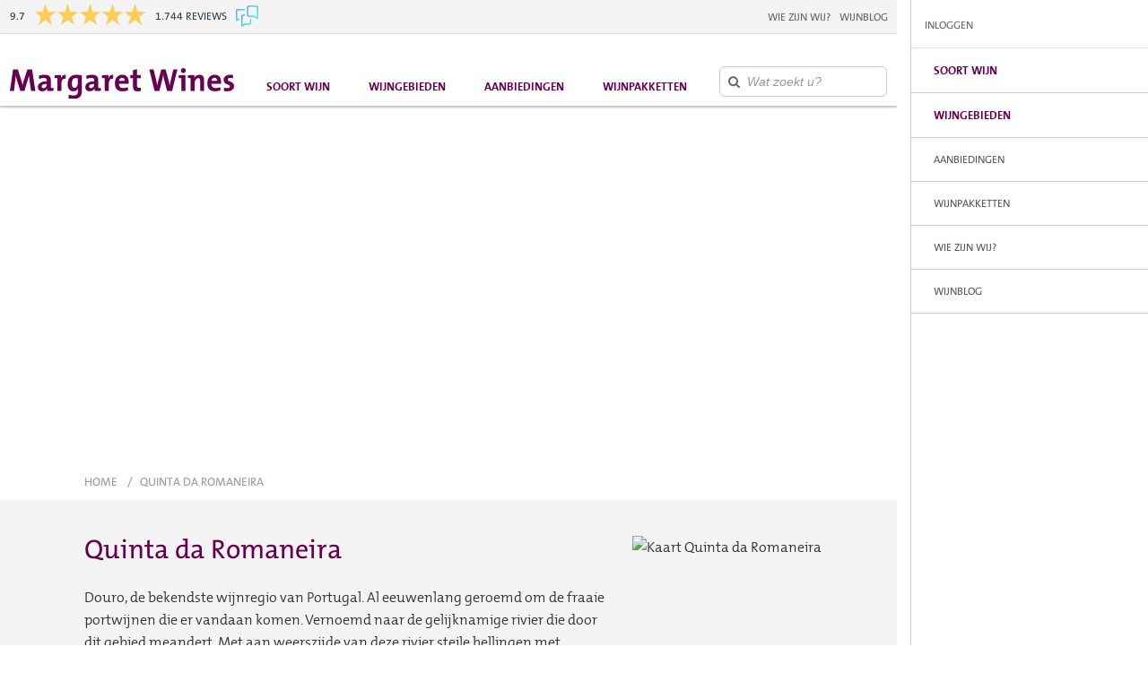

--- FILE ---
content_type: text/html; charset=UTF-8
request_url: https://www.margaretwines.com/quinta-da-romaneira
body_size: 15434
content:
<!DOCTYPE html>
<html lang="nl" class="notice">
  <head>
    <!--
      ···················
      Development by Coffee Media - 2026
      www.coffeemedia.nl
      ···················
    -->
    <title>Wijnhuis Quinta da Romaneira - Margaret Wines</title>

    <meta charset="utf-8" />
    <meta property="og:title" content="Wijnhuis Quinta da Romaneira - Margaret Wines" />
    <meta property="og:type" content="product" />
    <meta property="og:url" content="https://www.margaretwines.com/quinta-da-romaneira" />
    <meta property="og:image" content="https://www.margaretwines.com/dist/media/image/margaretwines.svg" />
    <meta property="og:site_name" content="Margaret Wines" />
    <meta property="og:description" content="Quinta da Romaneira" />
    <meta http-equiv="X-UA-Compatible" content="IE=edge" />
    <meta name="robots" content="noodp" />
    <meta name="twitter:card" content="summary" />
    <meta name="twitter:creator" content="@margaretwines" />
    <meta name="twitter:site" content="https://www.margaretwines.com" />
    <meta name="description" content="Quinta da Romaneira" />
    <meta name="twitter:description" content="Quinta da Romaneira" />
    <link href="https://plus.google.com/+MargaretwinesWijnwinkelUtrecht/" rel="publisher" />
    <meta name="viewport" content="width=device-width, initial-scale=1"/>
    <link rel="preconnect" href="https://margaretwines.com" />
    <link rel="preconnect" href="https://www.feedbackcompany.com" />
    <link rel="preconnect" href="https://www.googletagmanager.com" />
    <link rel="preload" href="/dist/font/themix/themix-plain-webfont.woff2" as="font" type="font/woff2" crossorigin />
    <link rel="preload" href="/dist/font/themix/themix-bold-webfont.woff2" as="font" type="font/woff2" crossorigin />
    <link rel="preload" href="/dist/font/themix/themix-semilight-webfont.woff2" as="font" type="font/woff2" crossorigin />
    <link rel="preload" href="/dist/font/icon/icon.woff?78333361" as="font" type="font/woff" crossorigin />
    <link rel="preload" href="/dist-app/font/margaretwines.woff" as="font" type="font/woff" crossorigin />
        <link rel="canonical" href="https://www.margaretwines.com/quinta-da-romaneira" />
    <link rel="apple-touch-icon" sizes="180x180" href="/apple-touch-icon.png">
    <link rel="icon" type="image/png" sizes="32x32" href="/favicon-32x32.png">
    <link rel="icon" type="image/png" sizes="16x16" href="/favicon-16x16.png">
    <link rel="manifest" href="/site.webmanifest">
    <style type="text/css">@charset "UTF-8";@font-face{font-family:themix-plain;src:url(/dist/font/themix/themix-plain-webfont.woff2) format("woff2"),url(/dist/font/themix/themix-plain-webfont.woff) format("woff");font-weight:400;font-style:normal;font-display:swap}@font-face{font-family:themix-semilight;src:url(/dist/font/themix/themix-semilight-webfont.woff2) format("woff2"),url(/dist/font/themix/themix-semilight-webfont.woff) format("woff");font-weight:400;font-style:normal;font-display:swap}@font-face{font-family:themix-bold;src:url(/dist/font/themix/themix-bold-webfont.woff2) format("woff2"),url(/dist/font/themix/themix-bold-webfont.woff) format("woff");font-weight:400;font-style:normal;font-display:swap}@font-face{font-family:icon;src:url(/dist/font/icon/icon.woff?78333361) format("woff"),url(/dist/font/icon/icon.ttf?78333361) format("truetype");font-weight:400;font-style:normal;font-display:swap}.grid>.grid__col-3{width:25%}@media (min-width:0)and (max-width:480px){.spacer--top-md{margin-top:10px!important}.spacer--bottom-sm{margin-bottom:4px!important}.spacer--bottom-lg{margin-bottom:20px!important}}.footer .footer__watermark{max-width:200px;max-width:12.5rem;width:100%;height:auto}:root{--color-black:#000;--color-mine-shaft:#333;--color-scorpion:#595959;--color-verdun-green:#636300;--color-dove-gray:#666;--color-pompadour:#670052;--color-dusty-gray:#999;--color-buddha-gold:#acac02;--color-bouquet:#b380a9;--color-silver:#ccc;--color-monza:#d8000c;--color-corn:#dada00;--color-fall-green:#ebebb2;--color-wild-sand:#f4f4f4;--color-white:#fff;--font-size-base:16px;--grid-gutter:11px;--z-index-main:3,}html{box-sizing:border-box;font-size:16px;-webkit-font-smoothing:antialiased}@media not (prefers-reduced-motion:reduce){html{scroll-behavior:smooth}}*{box-sizing:inherit}:after,:before{box-sizing:inherit}body{font-family:themix-semilight;text-transform:none;font-variant:normal;font-size:.75rem;text-size-adjust:100%;background:var(--color-white);color:var(--color-mine-shaft);height:100%;line-height:1.5;margin:0;overflow:hidden;padding:0;width:100%}.h1,.h2,.h3,h1,h2,h3,p{font-weight:400;margin-bottom:.83em;margin-top:0}.h1,h1{font-family:themix-plain;text-transform:none;font-variant:normal;font-size:1.875rem;color:var(--color-pompadour);line-height:1.0333333333}.h2,h2{font-family:themix-plain;text-transform:none;font-variant:normal;font-size:1.25rem;color:var(--color-pompadour);line-height:1.05}.h3,h3{font-family:themix-bold;text-transform:none;text-transform:uppercase;font-variant:normal;font-size:.8125rem;color:var(--color-pompadour);line-height:.9285714286}img{border:0}.money{white-space:nowrap}.sr-only{position:absolute;width:1px;height:1px;padding:0;margin:-1px;overflow:hidden;clip:rect(0,0,0,0);border:0}.icon:before,[class*=" icon icon--"]:before{font-family:icon;font-style:normal;font-weight:400;speak:none;display:inline-block;text-decoration:inherit;width:1em;margin-right:.2em;text-align:center;font-variant:normal;text-transform:none;-webkit-font-smoothing:antialiased;-moz-osx-font-smoothing:grayscale}.icon.icon--right:before{content:"$"}.icon.icon--menu:before{content:"%"}.icon.icon--search:before{content:"&"}.icon.icon--circled-right:before{content:"*"}.icon.icon--cancel:before{content:"-"}.display--none{display:none!important}.display--flex,.display--flex-column{display:flex!important;flex-wrap:wrap}.display--flex-column{flex-direction:column}.float--left{float:left}.grid{max-width:1000px;max-width:62.5rem;margin-left:auto;margin-right:auto;direction:ltr}.grid:after{content:" ";display:block;clear:both}.grid>[class*=" grid__col-"],.grid>[class^=grid__col-]{padding-right:11px;padding-right:.6875rem;padding-left:11px;padding-left:.6875rem;float:left;display:block;min-height:1px}.grid>[class^=grid__col-]:last-child{float:right}.grid>[class^=grid__col-] .grid{margin:0 -11px;margin:0 -.6875rem}.grid>.grid__col-2{width:16.6666666667%}.grid>.grid__col-4{width:33.3333333333%}.grid>.grid__col-12{width:100%}.grid--border>[class^=grid__col-]{border-left:1px dotted var(--color-silver)}.grid--border>[class^=grid__col-]:first-child{border-left:0;border-top:0}.input--search{padding:0 10px;padding:0 .625rem;height:2.125rem;font-size:.875rem;border-radius:var(--border-radius);width:100%;line-height:.412;color:var(--color-dove-gray);border:1px solid var(--color-silver)}.input--search{padding-left:30px;padding-left:1.875rem}@media (min-width:0)and (max-width:480px){.display--none-mobile{display:none!important}.display--block-mobile{display:block!important}.spacer--top-md{margin-top:10px!important}.spacer--bottom-sm{margin-bottom:4px!important}}@media (min-width:481px)and (max-width:768px){.display--none-mobile{display:none!important}.display--block-mobile{display:block!important}.spacer--top-md{margin-top:20px!important}.spacer--bottom-sm{margin-bottom:8px!important}}@media (min-width:769px)and (max-width:1000px){.grid>.grid__col-6-md{width:50%}.spacer--top-md{margin-top:30px!important}.spacer--bottom-sm{margin-bottom:12px!important}}@media (min-width:1001px){.grid>.grid__col-4-lg{width:33.3333333333%}.spacer--top-md{margin-top:40px!important}.spacer--bottom-sm{margin-bottom:16px!important}}.text--center{text-align:center}.text--white{color:var(--color-white)}.snapjs__drawer{display:none}.snapjs__content{position:absolute;inset:0;width:auto;height:auto;z-index:2;overflow:auto;-webkit-overflow-scrolling:touch;transform:translateZ(0);background:var(--color-white);display:flex;flex-direction:column}.snapjs__content .snapjs__content-wrapper{flex-grow:1}.snapjs__toggle{margin:11px;margin:.6875rem;padding:0 5px;padding:0 .3125rem;width:32px;width:2rem;height:32px;height:2rem;font-size:20px;font-size:1.25rem;border-radius:5px;border-radius:.3125rem;overflow:hidden;position:absolute;top:0;right:0;line-height:1.6;text-transform:uppercase;border:1px solid var(--color-silver);background:var(--color-white);z-index:2}.snapjs__toggle{color:var(--color-dove-gray)}.snapjs__drawer{width:265px;width:16.5625rem;display:block;position:absolute;top:0;bottom:0;height:100%;overflow:auto;-webkit-overflow-scrolling:touch;background:var(--color-white);border-left:1px solid var(--color-silver)}.snapjs__drawer--left{right:0;z-index:1}a{color:var(--color-pompadour);text-decoration:none}a.scrolltop{font-family:themix-plain;text-transform:none;text-transform:uppercase;font-variant:normal;font-size:.75rem;display:block;line-height:2}a.scrolltop{border-radius:5px 5px 0 0;border-radius:.3125rem .3125rem 0 0;padding-top:20px;padding-top:1.25rem;background-color:var(--color-pompadour);bottom:0;color:var(--color-white);display:none;left:50%;line-height:1.5;margin-left:-30px;position:fixed;text-align:center;text-transform:uppercase;width:60px;z-index:4}a.scrolltop:before{top:-4px;top:-.25rem;font-size:20px;left:0;position:absolute;text-align:center;transform:rotate(270deg);width:60px}.autocomplete{position:relative;height:0!important;overflow-y:visible}.autocomplete .autocomplete__results{min-height:100px;min-height:6.25rem;max-height:250px;max-height:15.625rem;background:var(--color-white);border-color:var(--color-silver);border-style:dotted;border-width:0 1px 1px;box-shadow:0 2px 2px #00000040;overflow-y:scroll;position:absolute;right:0;top:0;width:100%;z-index:7}@media (min-width:769px){a.scrolltop{display:none!important}.autocomplete .autocomplete__results{right:11px;right:.6875rem;width:500px;width:31.25rem}}.autocomplete .autocomplete__results:empty{display:none}.button{padding:10px 15px;padding:.625rem .9375rem;font-family:themix-plain;text-transform:none;font-variant:normal;font-size:.8125rem;line-height:1.2;text-transform:uppercase;border:0;outline:0;white-space:nowrap;border-radius:var(--border-radius)}.button:before{width:auto;margin:0 6px 0 0;margin:0 .375rem 0 0}.button--pompadour{color:var(--color-white);background-color:var(--color-pompadour)}.feedback{padding:40px 20px;padding:2.5rem 1.25rem;background:var(--color-wild-sand);border:1px solid var(--color-pompadour);box-shadow:0 0 20px 5px var(--color-silver);display:none;left:50%;max-width:500px;min-width:280px;position:fixed;top:50%;transform:translate(-50%) translateY(-50%);z-index:15}.feedback .feedback__message{font-family:themix-plain;text-transform:none;font-variant:normal;font-size:1rem;color:var(--color-pompadour);line-height:1.0625}.flyout{padding-top:15px;padding-top:.9375rem;top:118px;top:7.375rem;background:var(--color-wild-sand);box-shadow:inset 0 2px 2px #00000040,0 2px 2px #00000040;display:none;height:auto;left:0;position:absolute;right:0;width:100%;z-index:9}.flyout .flyout__footer{border-top:1px solid var(--color-silver);text-align:right}.flyout .flyout__footer>a:not([class^=button]){padding:5px;padding:.3125rem;font-family:themix-plain;text-transform:none;font-variant:normal;font-size:.75rem;display:block;line-height:2.1818181818;color:var(--color-dove-gray);text-transform:uppercase}.flyout .flyout__panel{position:relative;display:none}.flyout .flyout__title{height:13px;height:.8125rem;font-family:themix-plain;text-transform:none;text-transform:uppercase;font-variant:normal;font-size:.8125rem;color:var(--color-pompadour)}.header{position:relative;z-index:6;height:108px}.header .header__body{display:flex;justify-content:space-between;align-items:flex-end}.header .header__logo{flex:1 1 250px;max-width:272px;order:1}@media (max-width:768px){body:not(.has-search-focus) .header .header__search{height:2px}body:not(.has-search-focus) .header .header__search-form{opacity:0}.header .header__logo{position:absolute;top:0;left:0;line-height:54px;font-size:0;align-items:center}}.header .header__logo a{display:flex;align-items:flex-end;width:160px;height:54px;min-height:40px}@media (min-width:769px){.header{padding-top:38px;height:118px;box-shadow:0 2px 2px #00000040}.header .header__body{height:70px;overflow:visible}.header .header__logo a{width:100%;height:auto}}.header .header__logo img{display:block;width:100%;height:100%}.header .header__nav-main{flex:2 2 auto;order:2;margin:0 2%}.header .header__search{display:flex;flex:1 1 160px;align-items:center;order:3;min-width:160px;background:var(--color-wild-sand);border-bottom:1px dotted var(--color-silver)}@media (max-width:768px){.header .header__search{overflow:hidden;position:absolute;z-index:1;top:54px;right:0;left:0;height:54px;box-shadow:inset 0 2px 2px -1px #00000040}}.header .header__top{position:relative;height:100%;line-height:54px}@media (min-width:769px){.header .header__search{background:0 0;border-bottom:0}.header .header__top{position:fixed;top:0;right:0;left:0;height:38px;line-height:38px;background:var(--color-wild-sand);border-bottom:1px dotted var(--color-silver)}}.header .header__top-container{display:flex;flex-direction:column-reverse;max-width:1000px;margin:0 auto}@media (min-width:769px){.header .header__top-container{flex-direction:row;justify-content:space-between;gap:22px}}.header .header__top-container .header__navigation-account{flex-shrink:0}.header .header__navigation-account{display:flex;justify-content:flex-end;height:100%}.header .header__reviews{flex-shrink:1}@media (max-width:768px){.header .header__top-container{overflow:hidden;position:absolute;top:0;right:0;left:0;height:100%}.header .header__reviews{height:54px;display:flex;flex:0 0 54px;justify-content:center;align-items:center;background:var(--color-wild-sand);border-bottom:1px dotted var(--color-silver);box-shadow:inset 0 2px 2px -1px #00000040}}@media (min-width:769px){.header .header__reviews{padding-left:var(--grid-gutter);flex:0 1 auto}}.home-grid{display:grid;justify-content:center;gap:var(--grid-gutter);grid-template-columns:repeat(1,1fr);max-width:62.5rem}.home-grid>.home-grid__item{width:100%;max-height:600px;overflow:hidden}.home-grid__item{position:relative;display:flex;flex-direction:column;align-items:center;justify-content:flex-start;aspect-ratio:4/3;border-radius:var(--border-radius);text-align:center;padding-top:7.5%}.home-grid__item>*{position:relative;z-index:1}.home-grid__item>.home-grid__product{position:absolute;z-index:0;left:0;bottom:0;max-height:100%}.home-grid__item>.home-grid__visual{position:absolute;z-index:-2;top:0;left:0;width:100%;height:100%}.home-grid__item>.home-grid__link{position:absolute;z-index:1;top:0;left:0;width:100%;height:100%}.home-grid__item>.home-grid__button{position:relative;z-index:2;margin-top:.8125rem}.home-grid__visual{object-fit:cover;object-position:center;flex-grow:0}.home-grid__title{font-family:themix-plain;font-variant:normal;font-weight:400;font-size:1.875rem;line-height:1.03;color:var(--color-pompadour)}.home-grid__item--main .home-grid__title{font-size:clamp(1.875rem,1.25rem + 2vw,2.5rem)}.home-grid__title.text--white{color:var(--color-white)}.home-grid__price,.home-grid__subtitle{font-family:themix-bold;font-variant:normal;font-weight:400;font-size:.8125rem;line-height:.925;color:var(--color-pompadour);text-transform:uppercase}.home-grid__price,.home-grid__subtitle,.home-grid__title{margin:0;max-width:80%}.home-grid__item--main .home-grid__price,.home-grid__item--main .home-grid__title{max-width:65%}.home-grid__price.text--white,.home-grid__subtitle.text--white,.home-grid__title.text--white{color:var(--color-white)}.home-grid__title{margin-top:.25rem}.home-grid__price{margin-top:.8125rem}.home-grid__product{position:absolute}.main{position:relative;z-index:var(--z-index-main)}.main .main__grid{margin:calc(var(--grid-gutter) * 2) auto var(--grid-gutter);max-width:62.5rem;padding-inline:var(--grid-gutter)}@media (min-width:1001px){.header .header__logo a{position:relative;top:2px}.home-grid{grid-template-columns:repeat(3,1fr);grid-template-rows:repeat(2,1fr)}.home-grid__item{grid-column:span 1;grid-row:span 1}.home-grid__item.home-grid__item--main{grid-column:span 2;grid-row:span 2;height:100%}.main .main__grid{padding-inline:0}}.main p{font-size:1rem;line-height:1.5625}.nav{font-family:themix-plain;text-transform:none;text-transform:uppercase;font-variant:normal}.nav>a{color:inherit}.nav.nav--corporate{color:var(--color-dove-gray);display:flex;gap:10px;margin:0 10px}.nav.nav--corporate>a{padding:0 5px;padding:0 .3125rem}.nav.nav--corporate>a:first-child{margin-left:0;padding-left:0}.nav.nav--corporate>a:last-child{margin-right:0;padding-right:0}.nav.nav--main{font-family:themix-bold;text-transform:none;text-transform:uppercase;font-variant:normal;font-size:.8125rem;display:flex;justify-content:space-between;line-height:1;color:var(--color-pompadour)}.nav.nav--main>a{padding:5px;padding:.3125rem;min-height:40px;min-height:2.5rem;display:flex;align-items:flex-end;white-space:nowrap}.nav.nav--drawer .nav__item{padding:18px 0 18px 25px;padding:1.125rem 0 1.125rem 1.5625rem;font-family:themix-plain;text-transform:none;text-transform:uppercase;font-variant:normal;font-size:.75rem;display:block;position:relative;margin:0;line-height:1;color:var(--color-scorpion);border-bottom:1px solid var(--color-silver)}.nav.nav--drawer .nav__item.nav__item--header{margin-left:0;height:54px;padding:21px 0 21px 15px;padding:1.3125rem 0 1.3125rem .9375rem;line-height:1.2;color:var(--color-dove-gray);border-bottom:1px dotted var(--color-silver)}.nav.nav--drawer .nav__item.nav__item--g1{font-family:themix-bold;text-transform:none;text-transform:uppercase;font-variant:normal;font-size:.8125rem;color:var(--color-pompadour)}.nav.nav--drawer .nav__item.nav__item--g2{font-family:themix-plain;text-transform:none;text-transform:uppercase;font-variant:normal;font-size:.8125rem;color:var(--color-pompadour)}.nav.nav--drawer .nav__item.nav__item--l1{margin-left:2.5rem;padding-left:0}.nav.nav--drawer .nav__item.nav__item--l2{margin-left:3.125rem;padding-left:0}.nav--wineareas,.nav--winetypes{flex:2;display:flex;flex-direction:column;position:relative}.nav--wineareas>a,.nav--winetypes>a{font-family:themix-plain;text-transform:none;text-transform:uppercase;font-variant:normal;display:block;padding:.375rem 0;font-size:.75rem;line-height:1.2;color:var(--color-dove-gray)}.nav--wineareas .nav__overview,.nav--winetypes .nav__overview{margin-top:22px;margin-top:1.375rem;align-items:flex-end;display:flex;flex:2;flex-direction:row}.product--card,.product--wine,.product--wine-flyout,.product--winepackage-flyout{position:relative;display:block}.product--card>a,.product--wine-flyout>a,.product--wine>a,.product--winepackage-flyout>a{display:block;width:100%;height:100%;color:var(--color-mine-shaft)}.product--card .product__image,.product--wine .product__image,.product--wine-flyout .product__image,.product--winepackage-flyout .product__image{max-height:100%;max-width:100%}.product--card .product__price,.product--wine .product__price,.product--wine-flyout .product__price,.product--winepackage-flyout .product__price{font-family:themix-bold;text-transform:none;text-transform:uppercase;font-variant:normal;line-height:1.2307692308}.product--card .product__ribbon,.product--wine .product__ribbon,.product--wine-flyout .product__ribbon{top:-20px;top:-1.25rem;right:-20px;right:-1.25rem;position:absolute;z-index:1}.product--card .product__summary,.product--card .product__summary p,.product--wine .product__summary,.product--wine .product__summary p,.product--wine-flyout .product__summary,.product--wine-flyout .product__summary p,.product--winepackage-flyout .product__summary,.product--winepackage-flyout .product__summary p{font-family:themix-semilight;text-transform:none;font-variant:normal;font-size:.875rem;line-height:1.4285714286}.product--card .product__readmore,.product--wine .product__readmore,.product--wine-flyout .product__readmore,.product--winepackage-flyout .product__readmore{margin-top:-6px;display:none;white-space:nowrap}.product--wine .product__body{width:calc(100% - 90px)}.product--wine .product__image{position:absolute;bottom:0;right:-10px;width:6.25rem}.product--wine .product__price{bottom:45px;bottom:2.8125rem;position:absolute;left:0;width:130px}.product--wine .product__title{margin-bottom:11px;margin-bottom:.6875rem;width:calc(100% - 65px)}.product--wine .product__winehouse{margin-bottom:5.5px;margin-bottom:.34375rem}.product--wine.product--card .product__image{height:auto}.product--wine.product--card .product__title{margin-top:0}.product--wine-flyout{padding:20px 0;padding:1.25rem 0;height:12.5rem}.product--wine-flyout .product__body,.product--wine-flyout .product__price,.product--wine-flyout .product__title,.product--wine-flyout .product__winehouse{margin-left:50px;margin-left:3.125rem;font-size:.75rem;color:var(--color-dove-gray)}.product--wine-flyout .product__body,.product--wine-flyout .product__title,.product--wine-flyout .product__winehouse{font-family:themix-plain;text-transform:none;text-transform:uppercase;font-variant:normal}.product--wine-flyout .product__image{position:absolute;bottom:0;left:-10px;width:60px}.product--wine-flyout .product__summary{display:none}.product--wine-flyout .product__price{position:absolute;bottom:0;right:0;left:0}.product--wine-flyout .product__ribbon{display:none}.product--winepackage-flyout .product__summary,.product--winepackage-flyout .product__title{display:none}.product--winepackage-flyout .product__image{max-height:155px;max-height:9.6875rem;position:relative;display:block;width:100%}.product--winepackage-flyout .product__image:after{padding-top:50%;display:block;content:""}.product--winepackage-flyout .product__image>img{position:absolute;top:0;left:0;height:100%;width:100%}.product--winepackage-flyout .product__image{border-radius:var(--border-radius);overflow:hidden}.product--winepackage-flyout .product__image>img{position:absolute;top:0;left:0;width:100%;height:100%}.product--winepackage-flyout .product__price{color:var(--color-dove-gray)}.product--card{margin-bottom:11px;margin-bottom:.6875rem;min-height:352px;min-height:22rem;border-width:20px;border-width:1.25rem;position:relative;background:var(--color-wild-sand);border-style:solid;border-color:var(--color-wild-sand)}@media (min-width:481px){a.scrolltop{white-space:nowrap}.product--card{margin-bottom:22px;margin-bottom:1.375rem}}.product--card .product__image{border-radius:var(--border-radius)}.product--card .product__summary{max-height:120px;max-height:7.5rem}.product--card .product__readmore{display:block}.product--card .product__title{margin-top:16px;margin-top:1rem;margin-bottom:8px;margin-bottom:.5rem}.product--card .product__price{font-size:.8125rem;line-height:1.2307692308;color:var(--color-pompadour)}.ribbon{width:87px;width:5.4375rem;height:90px;height:5.625rem;font-family:themix-plain;text-transform:none;text-transform:uppercase;font-variant:normal;font-size:.625rem;overflow:hidden;line-height:1.2}.ribbon:after{display:block;content:attr(data-ribbon);position:relative;color:var(--color-white);text-align:center;transform:rotate(45deg);left:-5px;top:20px;width:130px}.ribbon--corn:after{color:var(--color-pompadour);background-color:var(--color-corn)}.search{width:100%}.search label{position:relative;width:100%}.search .search__field{width:100%}.search .search__icon:before{left:10px;left:.625rem;font-size:.875rem;position:absolute;line-height:2.4285714286;color:var(--color-dove-gray)}.search__toggle{margin:11px;margin:.6875rem;padding:0 5px;padding:0 .3125rem;width:32px;width:2rem;height:32px;height:2rem;font-size:20px;font-size:1.25rem;border-radius:5px;border-radius:.3125rem;overflow:hidden;position:absolute;top:0;right:43px;line-height:1.6;text-transform:uppercase;border:1px solid var(--color-silver);background:var(--color-white);z-index:2}.search__toggle{color:var(--color-dove-gray);line-height:1.4}@media print and (color){*{print-color-adjust:exact}}:root{--border-radius:6px}</style>
    <link rel="preload" href="/dist/mw.css?" as="style" onload="this.rel='stylesheet'">
    <noscript><link rel="stylesheet" href="/dist/mw.css?"></noscript>
    <script type="application/ld+json">
      {
        "@context": "https://schema.org",
        "@type": "Organization",
        "address": {
          "@type": "PostalAddress",
          "addressLocality": "Utrecht, The Netherlands",
          "postalCode": "3512 GK",
          "streetAddress": "Oudkerkhof 10"
        },
        "url" : "https://www.margaretwines.com/",
        "email": "mailto:info@margaretwines.com",
        "telephone": "+31 (0)30 231 75 31",
        "name": "Margaret Wines"
      }
    </script>
  </head>

  <body itemscope itemtype="http://schema.org/WebPage">
      
  <!-- Google Tag Manager -->
  <noscript><iframe src="https://www.googletagmanager.com/ns.html?id=GTM-KT6JN6"
  height="0" width="0" style="display:none;visibility:hidden"></iframe></noscript>
  <script>(function(w,d,s,l,i){w[l]=w[l]||[];w[l].push({'gtm.start':
  new Date().getTime(),event:'gtm.js'});var f=d.getElementsByTagName(s)[0],
  j=d.createElement(s),dl=l!='dataLayer'?'&l='+l:'';j.async=true;j.src=
  'https://www.googletagmanager.com/gtm.js?id='+i+dl;f.parentNode.insertBefore(j,f);
  })(window,document,'script','dataLayer','GTM-KT6JN6');</script>
  <!-- End Google Tag Manager -->    <div class="snap">
      <div class="snapjs__drawer snapjs__drawer--left" data-snap="drawer" aria-hidden="true">
        <nav class="nav nav--drawer" aria-label="Hoofdmenu voor kleinere schermen">
  <a class="nav__item nav__item--header" href="/uw-account/inloggen">Inloggen</a>

  <a class="nav__item nav__item--g1" data-collapse>Soort wijn</a>
  <div class="display--none">
      <a class="nav__item nav__item--g2 nav__item--l1" data-collapse>Rode wijnen</a>
    <div class="display--none">
      <a class="nav__item nav__item--l2" href="/wijn/rood/frankrijk">Frankrijk</a><a class="nav__item nav__item--l2" href="/wijn/rood/italie">Italië</a><a class="nav__item nav__item--l2" href="/wijn/rood/spanje">Spanje</a><a class="nav__item nav__item--l2" href="/wijn/rood/duitsland">Duitsland</a><a class="nav__item nav__item--l2" href="/wijn/rood/oostenrijk">Oostenrijk</a><a class="nav__item nav__item--l2" href="/wijn/rood/portugal">Portugal</a><a class="nav__item nav__item--l2" href="/wijn/rood/griekenland">Griekenland</a><a class="nav__item nav__item--l2" href="/wijn/rood/nieuwe-wereld">Nieuwe wereld</a><a class="nav__item nav__item--l2" href="/wijn/rood/biologisch">Biologisch</a><a class="nav__item nav__item--l2" href="/wijn/rood">Alle rode wijnen</a>    </div>
      <a class="nav__item nav__item--g2 nav__item--l1" data-collapse>Witte wijnen</a>
    <div class="display--none">
      <a class="nav__item nav__item--l2" href="/wijn/wit/frankrijk">Frankrijk</a><a class="nav__item nav__item--l2" href="/wijn/wit/italie">Italië</a><a class="nav__item nav__item--l2" href="/wijn/wit/spanje">Spanje</a><a class="nav__item nav__item--l2" href="/wijn/wit/duitsland">Duitsland</a><a class="nav__item nav__item--l2" href="/wijn/wit/oostenrijk">Oostenrijk</a><a class="nav__item nav__item--l2" href="/wijn/wit/portugal">Portugal</a><a class="nav__item nav__item--l2" href="/wijn/wit/griekenland">Griekenland</a><a class="nav__item nav__item--l2" href="/wijn/wit/nieuwe-wereld">Nieuwe wereld</a><a class="nav__item nav__item--l2" href="/wijn/wit/biologisch">Biologisch</a><a class="nav__item nav__item--l2" href="/wijn/wit">Alle witte wijnen</a>    </div>
      <a class="nav__item nav__item--g2 nav__item--l1" data-collapse>Rosé wijnen</a>
    <div class="display--none">
      <a class="nav__item nav__item--l2" href="/wijn/rose/frankrijk">Frankrijk</a><a class="nav__item nav__item--l2" href="/wijn/rose/italie">Italië</a><a class="nav__item nav__item--l2" href="/wijn/rose/spanje">Spanje</a><a class="nav__item nav__item--l2" href="/wijn/rose/biologisch">Biologisch</a><a class="nav__item nav__item--l2" href="/wijn/rose">Alle rosé wijnen</a>    </div>
      <a class="nav__item nav__item--g2 nav__item--l1" data-collapse>Mousserende wijnen</a>
    <div class="display--none">
      <a class="nav__item nav__item--l2" href="/wijn/mousserend/frankrijk/champagne">Champagne</a><a class="nav__item nav__item--l2" href="/wijn/mousserend/italie/prosecco">Prosecco</a><a class="nav__item nav__item--l2" href="/wijn/mousserend/spanje/cava">Cava</a><a class="nav__item nav__item--l2" href="/wijn/mousserend/frankrijk/cremant-de-bourgogne">Crémant de Bourgogne</a><a class="nav__item nav__item--l2" href="/wijn/mousserend/biologisch">Biologisch</a><a class="nav__item nav__item--l2" href="/wijn/mousserend">Alle mousserende wijnen</a>    </div>
      <a class="nav__item nav__item--g2 nav__item--l1" data-collapse>Dessertwijnen</a>
    <div class="display--none">
      <a class="nav__item nav__item--l2" href="/wijn/dessert/frankrijk">Frankrijk</a><a class="nav__item nav__item--l2" href="/wijn/dessert/italie">Italië</a><a class="nav__item nav__item--l2" href="/wijn/dessert/spanje">Spanje</a><a class="nav__item nav__item--l2" href="/wijn/dessert/biologisch">Biologisch</a><a class="nav__item nav__item--l2" href="/wijn/dessert">Alle dessertwijnen</a>    </div>
    </div>

  <a class="nav__item nav__item--g1" data-collapse>Wijngebieden</a>
  <div class="display--none">
      <a class="nav__item nav__item--g2 nav__item--l1" data-collapse>Frankrijk</a>
    <div class="display--none">
      <a class="nav__item nav__item--l2" href="/wijngebied/frankrijk/beaujolais">Beaujolais</a><a class="nav__item nav__item--l2" href="/wijngebied/frankrijk/bordeaux">Bordeaux</a><a class="nav__item nav__item--l2" href="/wijngebied/frankrijk/bourgogne">Bourgogne</a><a class="nav__item nav__item--l2" href="/wijngebied/frankrijk/champagne">Champagne</a><a class="nav__item nav__item--l2" href="/wijngebied/frankrijk/cotes-du-rhone">Côtes du Rhône</a><a class="nav__item nav__item--l2" href="/wijngebied/frankrijk/elzas">Elzas</a><a class="nav__item nav__item--l2" href="/wijngebied/frankrijk/languedoc">Languedoc</a><a class="nav__item nav__item--l2" href="/wijngebied/frankrijk/loire">Loire</a><a class="nav__item nav__item--l2" href="/wijngebied/frankrijk/provence">Provence</a><a class="nav__item nav__item--l2" href="/wijngebied/frankrijk/roussillon">Roussillon</a><a class="nav__item nav__item--l2" href="/wijngebied/frankrijk/sud-ouest">Sud-Ouest</a><a class="nav__item nav__item--l2" href="/wijngebied/frankrijk">Alle Franse wijnen</a>    </div>
      <a class="nav__item nav__item--g2 nav__item--l1" data-collapse>Italië</a>
    <div class="display--none">
      <a class="nav__item nav__item--l2" href="/wijngebied/italie/abruzzen">Abruzzen</a><a class="nav__item nav__item--l2" href="/wijngebied/italie/alto-adige">Alto adige</a><a class="nav__item nav__item--l2" href="/wijngebied/italie/apulie">Apulië</a><a class="nav__item nav__item--l2" href="/wijngebied/italie/friuli">Friuli</a><a class="nav__item nav__item--l2" href="/wijngebied/italie/marken">Marken</a><a class="nav__item nav__item--l2" href="/wijngebied/italie/piemonte">Piemonte</a><a class="nav__item nav__item--l2" href="/wijngebied/italie/sicilie">Sicilië</a><a class="nav__item nav__item--l2" href="/wijngebied/italie/toscane">Toscane</a><a class="nav__item nav__item--l2" href="/wijngebied/italie/veneto">Veneto</a><a class="nav__item nav__item--l2" href="/wijngebied/italie">Alle Italiaanse wijnen</a>    </div>
      <a class="nav__item nav__item--g2 nav__item--l1" data-collapse>Rest van Europa</a>
    <div class="display--none">
      <a class="nav__item nav__item--l2" href="/wijngebied/duitsland">Duitsland</a><a class="nav__item nav__item--l2" href="/wijngebied/griekenland">Griekenland</a><a class="nav__item nav__item--l2" href="/wijngebied/spanje">Spanje</a><a class="nav__item nav__item--l2" href="/wijngebied/oostenrijk">Oostenrijk</a><a class="nav__item nav__item--l2" href="/wijngebied/portugal">Portugal</a>    </div>
      <a class="nav__item nav__item--g2 nav__item--l1" data-collapse>Nieuwe wereld</a>
    <div class="display--none">
      <a class="nav__item nav__item--l2" href="/wijngebied/australie">Australië</a><a class="nav__item nav__item--l2" href="/wijngebied/argentinie">Argentinië</a><a class="nav__item nav__item--l2" href="/wijngebied/nieuw-zeeland">Nieuw-Zeeland</a><a class="nav__item nav__item--l2" href="/wijngebied/verenigde-staten">Verenigde Staten</a><a class="nav__item nav__item--l2" href="/wijngebied/zuid-afrika">Zuid-Afrika</a>    </div>
      <a class="nav__item nav__item--g2 nav__item--l1" data-collapse>Populaire gebieden</a>
    <div class="display--none">
      <a class="nav__item nav__item--l2" href="/wijngebied/spanje/rioja">Rioja (Spanje)</a><a class="nav__item nav__item--l2" href="/wijngebied/italie/apulie">Apulië (Italië)</a><a class="nav__item nav__item--l2" href="/wijngebied/italie/piemonte">Piemonte (Italië)</a><a class="nav__item nav__item--l2" href="/wijngebied/frankrijk/languedoc">Languedoc (Frankrijk)</a><a class="nav__item nav__item--l2" href="/wijngebied/italie/toscane">Toscane (Italië)</a>    </div>
    </div>

  <a class="nav__item" href="/wijn/aanbiedingen">Aanbiedingen</a>
  <a class="nav__item" href="/wijnpakketten">Wijnpakketten</a>

  <a class="nav__item" href="/wie-zijn-wij">Wie zijn wij?</a>
  <a class="nav__item" href="/wijnblog">Wijnblog</a>
  <!-- <a class="nav__item" href="/geschenken">Geschenken</a> -->
</nav>
      </div>
      <div class="snapjs__content" data-snap="content">
        <div class="snapjs__content-wrapper">
          <header class="header">
  <div class="header__top">
    <div class="header__top-container">
      <div class="header__reviews">
      <script type="text/javascript" id="__fbcw__8542f61b-39db-48b4-8f29-593b4b9de9b6">
          "use strict";!function(){
          window.FeedbackCompanyWidgets=window.FeedbackCompanyWidgets||{queue:[],loaders:[
          ]};var options={uuid:"8542f61b-39db-48b4-8f29-593b4b9de9b6",version:"1.2.1",prefix:"",renderHTMl:""};if(
          void 0===window.FeedbackCompanyWidget){if(
          window.FeedbackCompanyWidgets.queue.push(options),!document.getElementById(
          "__fbcw_FeedbackCompanyWidget")){var scriptTag=document.createElement("script")
          ;scriptTag.onload=function(){if(window.FeedbackCompanyWidget)for(
          ;0<window.FeedbackCompanyWidgets.queue.length;
          )options=window.FeedbackCompanyWidgets.queue.pop(),
          window.FeedbackCompanyWidgets.loaders.push(
          new window.FeedbackCompanyWidgetLoader(options))},
          scriptTag.id="__fbcw_FeedbackCompanyWidget",
          scriptTag.src="https://www.feedbackcompany.com/includes/widgets/feedback-company-widget.min.js"
          ,document.body.appendChild(scriptTag)}
          }else window.FeedbackCompanyWidgets.loaders.push(
          new window.FeedbackCompanyWidgetLoader(options))}();
        </script>
      </div>
      <div class="header__navigation-account">
        <nav class="nav nav--corporate display--none-mobile" aria-label="Over ons">
          <a href="/wie-zijn-wij">Wie zijn wij?</a>
          <a href="/wijnblog">Wijnblog</a>
        </nav>
        <div class="header__account" data-app="app" data-account='{"id":null,"email":null,"firstname":null,"name":null}'></div>
      </div>
    </div>
  </div>

  <div class="grid header__body" data-flyout-container>
    <div class="header__logo grid__col-12" data-snap="dragger">
      <a href="/"><img src="/dist/image/margaretwines.svg" alt="Margaret Wines" fetchpriority="high" /></a>
    </div>
    <a href="#" class="search__toggle icon icon--search display--none display--block-mobile" data-search="focus">
      <span class="sr-only">Zoeken</span>
    </a>
    <a href="#" class="snapjs__toggle icon icon--menu display--none display--block-mobile" data-snap="toggle">
      Menu
    </a>
    <div class="header__search grid__col-12">
      <form class="header__search-form search" action="/online-winkelen/zoekresultaten" method="GET" data-search data-autocomplete>
        <label>
          <i class="search__icon icon icon--search"></i>
          <input type="text" class="input--search search__field" name="tekst" value="" placeholder="Wat zoekt u?" autocomplete="off" />
        </label>
      </form>
    </div>
    <div class="header__nav-main display--none-mobile">
      <nav class="nav nav--main" aria-label="Onze producten">
        <a href="/wijn" class="nav__item flyout__trigger" data-flyout-trigger="winetypes">Soort wijn</a>
        <a href="/wijn" class="nav__item flyout__trigger" data-flyout-trigger="wineareas">Wijngebieden</a>
        <a href="/wijn/aanbiedingen" class="nav__item flyout__trigger" data-flyout-trigger="offers">Aanbiedingen</a>
        <a href="/wijnpakketten" class="nav__item flyout__trigger" data-flyout-trigger="winepackages">Wijnpakketten</a>
      </nav>
    </div>
  </div>
  <div data-app="flyout"></div>
  <div class="flyout" data-flyout>
  <div class="grid">
    <div class="grid__col-12">
      <div class="flyout__panel" data-flyout-panel="winetypes">
  <div class="grid display--flex">
      <div class="grid__col-2 display--flex-column">
      <h2 class="flyout__title">
                  <a href="/wijn/rood">Rode wijnen</a>              </h2>
      <nav class="nav nav--winetypes" aria-label="Soort wijn">
        <a href="/wijn/rood/frankrijk">Frankrijk</a><a href="/wijn/rood/italie">Italië</a><a href="/wijn/rood/spanje">Spanje</a><a href="/wijn/rood/duitsland">Duitsland</a><a href="/wijn/rood/oostenrijk">Oostenrijk</a><a href="/wijn/rood/portugal">Portugal</a><a href="/wijn/rood/griekenland">Griekenland</a><a href="/wijn/rood/nieuwe-wereld">Nieuwe wereld</a><a href="/wijn/rood/biologisch">Biologisch</a><a href="/wijn/rood" class="nav__overview">Alle rode wijnen</a>      </nav>
    </div>
      <div class="grid__col-2 display--flex-column">
      <h2 class="flyout__title">
                  <a href="/wijn/wit">Witte wijnen</a>              </h2>
      <nav class="nav nav--winetypes" aria-label="Soort wijn">
        <a href="/wijn/wit/frankrijk">Frankrijk</a><a href="/wijn/wit/italie">Italië</a><a href="/wijn/wit/spanje">Spanje</a><a href="/wijn/wit/duitsland">Duitsland</a><a href="/wijn/wit/oostenrijk">Oostenrijk</a><a href="/wijn/wit/portugal">Portugal</a><a href="/wijn/wit/griekenland">Griekenland</a><a href="/wijn/wit/nieuwe-wereld">Nieuwe wereld</a><a href="/wijn/wit/biologisch">Biologisch</a><a href="/wijn/wit" class="nav__overview">Alle witte wijnen</a>      </nav>
    </div>
      <div class="grid__col-2 display--flex-column">
      <h2 class="flyout__title">
                  <a href="/wijn/rose">Rosé wijnen</a>              </h2>
      <nav class="nav nav--winetypes" aria-label="Soort wijn">
        <a href="/wijn/rose/frankrijk">Frankrijk</a><a href="/wijn/rose/italie">Italië</a><a href="/wijn/rose/spanje">Spanje</a><a href="/wijn/rose/biologisch">Biologisch</a><a href="/wijn/rose" class="nav__overview">Alle rosé wijnen</a>      </nav>
    </div>
      <div class="grid__col-2 display--flex-column">
      <h2 class="flyout__title">
                  <a href="/wijn/mousserend">Mousserende wijnen</a>              </h2>
      <nav class="nav nav--winetypes" aria-label="Soort wijn">
        <a href="/wijn/mousserend/frankrijk/champagne">Champagne</a><a href="/wijn/mousserend/italie/prosecco">Prosecco</a><a href="/wijn/mousserend/spanje/cava">Cava</a><a href="/wijn/mousserend/frankrijk/cremant-de-bourgogne">Crémant de Bourgogne</a><a href="/wijn/mousserend/biologisch">Biologisch</a><a href="/wijn/mousserend" class="nav__overview">Alle mousserende wijnen</a>      </nav>
    </div>
      <div class="grid__col-2 display--flex-column">
      <h2 class="flyout__title">
                  <a href="/wijn/dessert">Dessertwijnen</a>              </h2>
      <nav class="nav nav--winetypes" aria-label="Soort wijn">
        <a href="/wijn/dessert/frankrijk">Frankrijk</a><a href="/wijn/dessert/italie">Italië</a><a href="/wijn/dessert/spanje">Spanje</a><a href="/wijn/dessert/biologisch">Biologisch</a><a href="/wijn/dessert" class="nav__overview">Alle dessertwijnen</a>      </nav>
    </div>
    </div>
  <div class="flyout__footer">
    <a href="/wijn">Bekijk alle wijnen</a>
  </div>
</div>
      <div class="flyout__panel" data-flyout-panel="wineareas">
  <div class="grid display--flex">
      <div class="grid__col-2 display--flex-column">
      <h2 class="flyout__title">
                  <a href="/wijngebied/frankrijk">Frankrijk</a>              </h2>
      <nav class="nav nav--wineareas" aria-label="Wijngebieden">
        <a href="/wijngebied/frankrijk/beaujolais">Beaujolais</a><a href="/wijngebied/frankrijk/bordeaux">Bordeaux</a><a href="/wijngebied/frankrijk/bourgogne">Bourgogne</a><a href="/wijngebied/frankrijk/champagne">Champagne</a><a href="/wijngebied/frankrijk/cotes-du-rhone">Côtes du Rhône</a><a href="/wijngebied/frankrijk/elzas">Elzas</a><a href="/wijngebied/frankrijk/languedoc">Languedoc</a><a href="/wijngebied/frankrijk/loire">Loire</a><a href="/wijngebied/frankrijk/provence">Provence</a><a href="/wijngebied/frankrijk/roussillon">Roussillon</a><a href="/wijngebied/frankrijk/sud-ouest">Sud-Ouest</a><a href="/wijngebied/frankrijk" class="nav__overview">Alle Franse wijnen</a>      </nav>
    </div>
      <div class="grid__col-2 display--flex-column">
      <h2 class="flyout__title">
                  <a href="/wijngebied/italie">Italië</a>              </h2>
      <nav class="nav nav--wineareas" aria-label="Wijngebieden">
        <a href="/wijngebied/italie/abruzzen">Abruzzen</a><a href="/wijngebied/italie/alto-adige">Alto adige</a><a href="/wijngebied/italie/apulie">Apulië</a><a href="/wijngebied/italie/friuli">Friuli</a><a href="/wijngebied/italie/marken">Marken</a><a href="/wijngebied/italie/piemonte">Piemonte</a><a href="/wijngebied/italie/sicilie">Sicilië</a><a href="/wijngebied/italie/toscane">Toscane</a><a href="/wijngebied/italie/veneto">Veneto</a><a href="/wijngebied/italie" class="nav__overview">Alle Italiaanse wijnen</a>      </nav>
    </div>
      <div class="grid__col-2 display--flex-column">
      <h2 class="flyout__title">
                  Rest van Europa              </h2>
      <nav class="nav nav--wineareas" aria-label="Wijngebieden">
        <a href="/wijngebied/duitsland">Duitsland</a><a href="/wijngebied/griekenland">Griekenland</a><a href="/wijngebied/spanje">Spanje</a><a href="/wijngebied/oostenrijk">Oostenrijk</a><a href="/wijngebied/portugal">Portugal</a>      </nav>
    </div>
      <div class="grid__col-2 display--flex-column">
      <h2 class="flyout__title">
                  Nieuwe wereld              </h2>
      <nav class="nav nav--wineareas" aria-label="Wijngebieden">
        <a href="/wijngebied/australie">Australië</a><a href="/wijngebied/argentinie">Argentinië</a><a href="/wijngebied/nieuw-zeeland">Nieuw-Zeeland</a><a href="/wijngebied/verenigde-staten">Verenigde Staten</a><a href="/wijngebied/zuid-afrika">Zuid-Afrika</a>      </nav>
    </div>
      <div class="grid__col-2 display--flex-column">
      <h2 class="flyout__title">
                  Populaire gebieden              </h2>
      <nav class="nav nav--wineareas" aria-label="Wijngebieden">
        <a href="/wijngebied/spanje/rioja">Rioja (Spanje)</a><a href="/wijngebied/italie/apulie">Apulië (Italië)</a><a href="/wijngebied/italie/piemonte">Piemonte (Italië)</a><a href="/wijngebied/frankrijk/languedoc">Languedoc (Frankrijk)</a><a href="/wijngebied/italie/toscane">Toscane (Italië)</a>      </nav>
    </div>
    </div>
  <div class="flyout__footer">
    <a href="/wijn">Bekijk alle wijnen</a>
  </div>
</div>
      <div class="flyout__panel" data-flyout-panel="offers">
  <div class="grid grid--border">

          <div class="grid__col-2 spacer--bottom-sm">
                <h2 class="flyout__title">
          <a href="/domaine-alary/cairanne-tradition/rood">
            Verrukkelijke Cairanne          </a>
        </h2>
        <div class="product--wine-flyout">
  <a href="/domaine-alary/cairanne-tradition/rood">
    <div class="product__ribbon ribbon ribbon--corn" data-ribbon="Aanbieding"></div>    <h2 class="h3 product__winehouse">
      Domaine Alary    </h2>
    <h3 class="h2 product__title">
      Cairanne Tradition 2023    </h3>
    <div class="product__body">
      <div class="product__summary">
        <p>Uitbundig geurend naar rijp rood en zwart fruit. Lekker vol en fruitig van smaak. Mooi levendig en fris. Met een subtiele kruidigheid en een lange finale. Geweldig bij steak frites.</p>        <span class="product__readmore icon icon--circled-right">Lees meer</span>
      </div>
      <div class="product__price">
        Van <span class="money">€ 16,20</span> voor <span class="money">€ 14,50</span>      </div>
    </div>
        <img class="product__image" loading="lazy" src="https://margaretwines.com/u/media/upload/2a2e23ff/660d6c33/7a36072a/6c74ead4/w484_xs.png" srcset="https://margaretwines.com/u/media/upload/2a2e23ff/660d6c33/7a36072a/6c74ead4/w484_xs.png 320w, https://margaretwines.com/u/media/upload/2a2e23ff/660d6c33/7a36072a/6c74ead4/w484_sm.png 480w, https://margaretwines.com/u/media/upload/2a2e23ff/660d6c33/7a36072a/6c74ead4/w484_md.png 786w, https://margaretwines.com/u/media/upload/2a2e23ff/660d6c33/7a36072a/6c74ead4/w484_lg.png 1000w" sizes="160px" alt="Cairanne Tradition" width="200" height="600" />
  </a>
  <div data-app="add-to-cart" data-product='{"instock":"1","label":"Bestel deze wijn","rscid":31789,"visual":"https:\/\/margaretwines.com\/u\/media\/upload\/2a2e23ff\/660d6c33\/7a36072a\/6c74ead4\/w484.png"}' data-class="button button--corn icon icon--right product__order"></div></div>
        </div>
                    <div class="grid__col-2 spacer--bottom-sm">
                <h2 class="flyout__title">
          <a href="/domaine-la-bouissiere/gigondas/rood">
            Geurige Gigondas          </a>
        </h2>
        <div class="product--wine-flyout">
  <a href="/domaine-la-bouissiere/gigondas/rood">
    <div class="product__ribbon ribbon ribbon--corn" data-ribbon="Aanbieding"></div>    <h2 class="h3 product__winehouse">
      Domaine la Bouïssière    </h2>
    <h3 class="h2 product__title">
      Gigondas 2022    </h3>
    <div class="product__body">
      <div class="product__summary">
        <p>Ingetogen geurend naar rijp zwart fruit, subtiele kruiden en een vleugje witte peper. Lekker stevig en krachtig van smaak, doch met veel finesse en verfijning. Heerlijk bij een Sunday Roast van lam.</p>        <span class="product__readmore icon icon--circled-right">Lees meer</span>
      </div>
      <div class="product__price">
        Van <span class="money">€ 28,20</span> voor <span class="money">€ 25,65</span>      </div>
    </div>
        <img class="product__image" loading="lazy" src="https://margaretwines.com/u/media/upload/ed37a120/b80a3157/21a85071/ce14e2d1/bouissieregigondas_xs.png" srcset="https://margaretwines.com/u/media/upload/ed37a120/b80a3157/21a85071/ce14e2d1/bouissieregigondas_xs.png 320w, https://margaretwines.com/u/media/upload/ed37a120/b80a3157/21a85071/ce14e2d1/bouissieregigondas_sm.png 480w, https://margaretwines.com/u/media/upload/ed37a120/b80a3157/21a85071/ce14e2d1/bouissieregigondas_md.png 786w, https://margaretwines.com/u/media/upload/ed37a120/b80a3157/21a85071/ce14e2d1/bouissieregigondas_lg.png 1000w" sizes="160px" alt="Gigondas" width="200" height="600" />
  </a>
  <div data-app="add-to-cart" data-product='{"instock":"1","label":"Bestel deze wijn","rscid":32289,"visual":"https:\/\/margaretwines.com\/u\/media\/upload\/ed37a120\/b80a3157\/21a85071\/ce14e2d1\/bouissieregigondas.png"}' data-class="button button--corn icon icon--right product__order"></div></div>
        </div>
                    <div class="grid__col-2 spacer--bottom-sm">
                <h2 class="flyout__title">
          <a href="/domaine-du-bon-remede/ventoux-vieilles-vignes/rood">
            Plezierige Ventoux          </a>
        </h2>
        <div class="product--wine-flyout">
  <a href="/domaine-du-bon-remede/ventoux-vieilles-vignes/rood">
    <div class="product__ribbon ribbon ribbon--corn" data-ribbon="Aanbieding"></div>    <h2 class="h3 product__winehouse">
      Domaine du Bon Remède    </h2>
    <h3 class="h2 product__title">
      Ventoux Vieilles Vignes 2023    </h3>
    <div class="product__body">
      <div class="product__summary">
        <p>Fraai rood gekleurde wijn met een pittig aroma. Lekker vol en sappig van smaak. Met veel fruit, voldoende frisheid en een fijne kruidigheid. Een&nbsp;smaakvolle begeleider van boerenkoolstamppot.</p>        <span class="product__readmore icon icon--circled-right">Lees meer</span>
      </div>
      <div class="product__price">
        Van <span class="money">€ 9,80</span> voor <span class="money">€ 8,90</span>      </div>
    </div>
        <img class="product__image" loading="lazy" src="https://margaretwines.com/u/media/upload/36222303/40031f09/ece6b120/0f0505cf/w2837_xs.png" srcset="https://margaretwines.com/u/media/upload/36222303/40031f09/ece6b120/0f0505cf/w2837_xs.png 320w, https://margaretwines.com/u/media/upload/36222303/40031f09/ece6b120/0f0505cf/w2837_sm.png 480w, https://margaretwines.com/u/media/upload/36222303/40031f09/ece6b120/0f0505cf/w2837_md.png 786w, https://margaretwines.com/u/media/upload/36222303/40031f09/ece6b120/0f0505cf/w2837_lg.png 1000w" sizes="160px" alt="Ventoux Vieilles Vignes" width="200" height="600" />
  </a>
  <div data-app="add-to-cart" data-product='{"instock":"1","label":"Bestel deze wijn","rscid":19876,"visual":"https:\/\/margaretwines.com\/u\/media\/upload\/36222303\/40031f09\/ece6b120\/0f0505cf\/w2837.png"}' data-class="button button--corn icon icon--right product__order"></div></div>
        </div>
                    <div class="grid__col-2 spacer--bottom-sm">
                <h2 class="flyout__title">
          <a href="/domaine-du-colombier/crozes-hermitage/rood">
            Prachtige Crozes-Hermitage          </a>
        </h2>
        <div class="product--wine-flyout">
  <a href="/domaine-du-colombier/crozes-hermitage/rood">
    <div class="product__ribbon ribbon ribbon--corn" data-ribbon="Aanbieding"></div>    <h2 class="h3 product__winehouse">
      Domaine du Colombier    </h2>
    <h3 class="h2 product__title">
      Crozes-Hermitage 2024    </h3>
    <div class="product__body">
      <div class="product__summary">
        <p>Stoere Rh&ocirc;ne wijn. Uitbundig geurend naar rijp zwart fruit en witte peper. Met een krachtige&nbsp;smaak die mooi vol en lekker sappig is. Heerlijk bij&nbsp;stevige wildgerechten&nbsp;of geurige stoofschotels.</p>        <span class="product__readmore icon icon--circled-right">Lees meer</span>
      </div>
      <div class="product__price">
        Van <span class="money">€ 24,80</span> voor <span class="money">€ 22,40</span>      </div>
    </div>
        <img class="product__image" loading="lazy" src="https://margaretwines.com/u/media/upload/982c1b1f/52a15b44/ed078982/596c8621/w1814_xs.png" srcset="https://margaretwines.com/u/media/upload/982c1b1f/52a15b44/ed078982/596c8621/w1814_xs.png 320w, https://margaretwines.com/u/media/upload/982c1b1f/52a15b44/ed078982/596c8621/w1814_sm.png 480w, https://margaretwines.com/u/media/upload/982c1b1f/52a15b44/ed078982/596c8621/w1814_md.png 786w, https://margaretwines.com/u/media/upload/982c1b1f/52a15b44/ed078982/596c8621/w1814_lg.png 1000w" sizes="160px" alt="Crozes-Hermitage" width="200" height="600" />
  </a>
  <div data-app="add-to-cart" data-product='{"instock":"1","label":"Bestel deze wijn","rscid":12418,"visual":"https:\/\/margaretwines.com\/u\/media\/upload\/982c1b1f\/52a15b44\/ed078982\/596c8621\/w1814.png"}' data-class="button button--corn icon icon--right product__order"></div></div>
        </div>
                    <div class="grid__col-2 spacer--bottom-sm">
                <h2 class="flyout__title">
          <a href="/domaine-gassier/costieres-de-nimes-nostre-pais-rouge/rood">
            Robuuste Costières de Nîmes          </a>
        </h2>
        <div class="product--wine-flyout">
  <a href="/domaine-gassier/costieres-de-nimes-nostre-pais-rouge/rood">
    <div class="product__ribbon ribbon ribbon--corn" data-ribbon="Aanbieding"></div>    <h2 class="h3 product__winehouse">
      Domaine Gassier    </h2>
    <h3 class="h2 product__title">
      Costières de Nîmes Nostre Pais Rouge 2023    </h3>
    <div class="product__body">
      <div class="product__summary">
        <p>Fraai geurend naar rijp rood en zwart fruit, milde kruiden en subtiel eikenhout. De krachtige smaak bevat veel fruit en heeft een subtiele kruidigheid.&nbsp;</p>        <span class="product__readmore icon icon--circled-right">Lees meer</span>
      </div>
      <div class="product__price">
        Van <span class="money">€ 17,40</span> voor <span class="money">€ 15,70</span>      </div>
    </div>
        <img class="product__image" loading="lazy" src="https://margaretwines.com/u/media/upload/2f939bd2/b5a02573/6d47a04c/3809c43c/w530_xs.png" srcset="https://margaretwines.com/u/media/upload/2f939bd2/b5a02573/6d47a04c/3809c43c/w530_xs.png 320w, https://margaretwines.com/u/media/upload/2f939bd2/b5a02573/6d47a04c/3809c43c/w530_sm.png 480w, https://margaretwines.com/u/media/upload/2f939bd2/b5a02573/6d47a04c/3809c43c/w530_md.png 786w, https://margaretwines.com/u/media/upload/2f939bd2/b5a02573/6d47a04c/3809c43c/w530_lg.png 1000w" sizes="160px" alt="Costières de Nîmes Nostre Pais Rouge" width="200" height="600" />
  </a>
  <div data-app="add-to-cart" data-product='{"instock":"1","label":"Bestel deze wijn","rscid":28483,"visual":"https:\/\/margaretwines.com\/u\/media\/upload\/2f939bd2\/b5a02573\/6d47a04c\/3809c43c\/w530.png"}' data-class="button button--corn icon icon--right product__order"></div></div>
        </div>
                    <div class="grid__col-2 spacer--bottom-sm">
                <h2 class="flyout__title">
          <a href="/le-clos-du-caillou/cotes-du-rhone-le-caillou/rood">
            Biologische Côtes du Rhône          </a>
        </h2>
        <div class="product--wine-flyout">
  <a href="/le-clos-du-caillou/cotes-du-rhone-le-caillou/rood">
    <div class="product__ribbon ribbon ribbon--corn" data-ribbon="Aanbieding"></div>    <h2 class="h3 product__winehouse">
      Le Clos du Caillou    </h2>
    <h3 class="h2 product__title">
      Côtes du Rhône le Caillou 2024    </h3>
    <div class="product__body">
      <div class="product__summary">
        <p>Verleidelijk geurend naar rijp rood fruit en milde kruiden. Vol, soepel en rond van smaak. Met veel sap en een fijne kruidigheid.&nbsp;Heerlijk bij gebakken kogelbiefstuk met champignons.</p>        <span class="product__readmore icon icon--circled-right">Lees meer</span>
      </div>
      <div class="product__price">
        Van <span class="money">€ 15,30</span> voor <span class="money">€ 13,85</span>      </div>
    </div>
        <img class="product__image" loading="lazy" src="https://margaretwines.com/u/media/upload/90fe60a1/c309e736/2c5fa933/acefebfc/w2954_xs.png" srcset="https://margaretwines.com/u/media/upload/90fe60a1/c309e736/2c5fa933/acefebfc/w2954_xs.png 320w, https://margaretwines.com/u/media/upload/90fe60a1/c309e736/2c5fa933/acefebfc/w2954_sm.png 480w, https://margaretwines.com/u/media/upload/90fe60a1/c309e736/2c5fa933/acefebfc/w2954_md.png 786w, https://margaretwines.com/u/media/upload/90fe60a1/c309e736/2c5fa933/acefebfc/w2954_lg.png 1000w" sizes="160px" alt="Côtes du Rhône le Caillou" width="200" height="600" />
  </a>
  <div data-app="add-to-cart" data-product='{"instock":"1","label":"Bestel deze wijn","rscid":20678,"visual":"https:\/\/margaretwines.com\/u\/media\/upload\/90fe60a1\/c309e736\/2c5fa933\/acefebfc\/w2954.png"}' data-class="button button--corn icon icon--right product__order"></div></div>
        </div>
                </div>

  <div class="flyout__footer">
        <a href="/wijn/aanbiedingen" class="float--left">Deze aanbiedingen zijn geldig van 
      19 januari 2026 tot 26 januari 2026    </a>
        <a href="/wijn/aanbiedingen">Bekijk alle aanbiedingen</a>
  </div>
</div>
      <div class="flyout__panel" data-flyout-panel="winepackages">
  <div class="grid grid--border">
      <div class="grid__col-4 spacer--bottom-sm">
      <h2 class="flyout__title">
        <a href="/wijnpakketten/winter-wijnpakket">
          Winter Wijnpakket        </a>
      </h2>
      <div class="product--winepackage-flyout">
  <a href="/wijnpakketten/winter-wijnpakket">
    <div class="product__image">
      <img loading="lazy" src="[data-uri]"
        srcset="https://margaretwines.com/u/media/upload/bb9c7da8/c84b1b22/cfbdf1e7/43ee5d62/visualflyoutoverzichtnieuwesitewinterpakket.webp 320w, https://margaretwines.com/u/media/upload/bb9c7da8/c84b1b22/cfbdf1e7/43ee5d62/visualflyoutoverzichtnieuwesitewinterpakket.webp 480w, https://margaretwines.com/u/media/upload/bb9c7da8/c84b1b22/cfbdf1e7/43ee5d62/visualflyoutoverzichtnieuwesitewinterpakket.webp 786w, https://margaretwines.com/u/media/upload/bb9c7da8/c84b1b22/cfbdf1e7/43ee5d62/visualflyoutoverzichtnieuwesitewinterpakket.webp 1000w" sizes="100vw" alt="Winter Wijnpakket" width="5400" height="2700" />
    </div>
    <h2 class="product__title">Winter Wijnpakket</h2>
    <div class="product__body">
      <div class="product__summary">
        <p>Een vriendelijk geprijsd wijnpakket dat is gevuld met zes hartverwarmende winterwijnen.</p>        <span class="product__readmore icon icon--circled-right">Lees meer</span>
      </div>
      <div class="product__price">
        Van <span class="money">€ 100,40</span> voor <span class="money">€ 85,60</span> per pakket      </div>
    </div>
  </a>
  <div data-app="add-to-cart" data-product='{"instock":"1","label":"Bestel","rscid":13244,"visual":"https:\/\/margaretwines.com\/u\/media\/upload\/bb9c7da8\/c84b1b22\/cfbdf1e7\/43ee5d62\/visualflyoutoverzichtnieuwesitewinterpakket.webp"}' data-class="button button--corn icon icon--right product__order"></div></div>
    </div>
          <div class="grid__col-4 spacer--bottom-sm">
      <h2 class="flyout__title">
        <a href="/wijnpakketten/rhone-wijnpakket">
          Rhône Wijnpakket        </a>
      </h2>
      <div class="product--winepackage-flyout">
  <a href="/wijnpakketten/rhone-wijnpakket">
    <div class="product__image">
      <img loading="lazy" src="[data-uri]"
        srcset="https://margaretwines.com/u/media/upload/7e9b5ad9/77bc8124/37e0deab/10a127e8/visualflyoutoverzichtnieuwesiterhonepakket.webp 320w, https://margaretwines.com/u/media/upload/7e9b5ad9/77bc8124/37e0deab/10a127e8/visualflyoutoverzichtnieuwesiterhonepakket.webp 480w, https://margaretwines.com/u/media/upload/7e9b5ad9/77bc8124/37e0deab/10a127e8/visualflyoutoverzichtnieuwesiterhonepakket.webp 786w, https://margaretwines.com/u/media/upload/7e9b5ad9/77bc8124/37e0deab/10a127e8/visualflyoutoverzichtnieuwesiterhonepakket.webp 1000w" sizes="100vw" alt="Rhône Wijnpakket" width="5400" height="2700" />
    </div>
    <h2 class="product__title">Rhône Wijnpakket</h2>
    <div class="product__body">
      <div class="product__summary">
        <p>Zes authentieke wijnen uit de C&ocirc;tes du Rh&ocirc;ne zitten in dit aangenaam geprijsde wijnpakket.</p>        <span class="product__readmore icon icon--circled-right">Lees meer</span>
      </div>
      <div class="product__price">
        Van <span class="money">€ 111,70</span> voor <span class="money">€ 96,30</span> per pakket      </div>
    </div>
  </a>
  <div data-app="add-to-cart" data-product='{"instock":"1","label":"Bestel","rscid":26061,"visual":"https:\/\/margaretwines.com\/u\/media\/upload\/7e9b5ad9\/77bc8124\/37e0deab\/10a127e8\/visualflyoutoverzichtnieuwesiterhonepakket.webp"}' data-class="button button--corn icon icon--right product__order"></div></div>
    </div>
          <div class="grid__col-4 spacer--bottom-sm">
      <h2 class="flyout__title">
        <a href="/wijnpakketten/cantine-due-palme-wijnpakket">
          Cantine Due Palme Wijnpakket        </a>
      </h2>
      <div class="product--winepackage-flyout">
  <a href="/wijnpakketten/cantine-due-palme-wijnpakket">
    <div class="product__image">
      <img loading="lazy" src="[data-uri]"
        srcset="https://margaretwines.com/u/media/upload/a0459192/a0e314e8/7a03403b/4202d90c/visualflyoutoverzichtduepalme.webp 320w, https://margaretwines.com/u/media/upload/a0459192/a0e314e8/7a03403b/4202d90c/visualflyoutoverzichtduepalme.webp 480w, https://margaretwines.com/u/media/upload/a0459192/a0e314e8/7a03403b/4202d90c/visualflyoutoverzichtduepalme.webp 786w, https://margaretwines.com/u/media/upload/a0459192/a0e314e8/7a03403b/4202d90c/visualflyoutoverzichtduepalme.webp 1000w" sizes="100vw" alt="Cantine Due Palme Wijnpakket" width="5400" height="2700" />
    </div>
    <h2 class="product__title">Cantine Due Palme Wijnpakket</h2>
    <div class="product__body">
      <div class="product__summary">
        <p>Maak extra voordelig kennis met de plezierige wijnen van Cantine Due Palme.&nbsp;</p>        <span class="product__readmore icon icon--circled-right">Lees meer</span>
      </div>
      <div class="product__price">
        Van <span class="money">€ 75,70</span> voor <span class="money">€ 65,35</span> per pakket      </div>
    </div>
  </a>
  <div data-app="add-to-cart" data-product='{"instock":"1","label":"Bestel","rscid":37064,"visual":"https:\/\/margaretwines.com\/u\/media\/upload\/a0459192\/a0e314e8\/7a03403b\/4202d90c\/visualflyoutoverzichtduepalme.webp"}' data-class="button button--corn icon icon--right product__order"></div></div>
    </div>
          </div>

  <div class="flyout__footer">
    <a href="/wijnpakketten">Naar het wijnpakketten overzicht</a>
  </div>
</div>
    </div>
  </div>
</div>
</header>
<div class="autocomplete grid">
  <div class="autocomplete__results" data-autocomplete-results></div>
</div>
          <main class="main">
  <article class="product--detail">
          <div class="product__header">
  <div class="product__header-slider">
    <div class="product__visual">
      <div class="product__header-slider slick-slider--fade" data-slick="fade">
              <div class="slick-slide">
          <img
            srcset="https://margaretwines.com/u/media/upload/47f82466/cb77a44c/9b0129ec/d67eb10e/romaneira11.jpg 480w, https://margaretwines.com/u/media/upload/47f82466/cb77a44c/9b0129ec/d67eb10e/romaneira11.jpg 786w, https://margaretwines.com/u/media/upload/47f82466/cb77a44c/9b0129ec/d67eb10e/romaneira11.jpg 1000w"
            sizes="100vw"
            width="1024" height="585"
            alt="Quinta da Romaneira"
						fetchpriority="high"          />
        </div>
              <div class="slick-slide">
          <img
            srcset="https://margaretwines.com/u/media/upload/2cd8b896/52cf20e1/6dfe5aff/2eb7e83d/romaneira19.jpg 480w, https://margaretwines.com/u/media/upload/2cd8b896/52cf20e1/6dfe5aff/2eb7e83d/romaneira19.jpg 786w, https://margaretwines.com/u/media/upload/2cd8b896/52cf20e1/6dfe5aff/2eb7e83d/romaneira19.jpg 1000w"
            sizes="100vw"
            width="1024" height="585"
            alt="Quinta da Romaneira"
						loading="lazy"          />
        </div>
              <div class="slick-slide">
          <img
            srcset="https://margaretwines.com/u/media/upload/4e9c92ae/24fe80cc/2748d726/a0e7a7ae/romaneira15.jpg 480w, https://margaretwines.com/u/media/upload/4e9c92ae/24fe80cc/2748d726/a0e7a7ae/romaneira15.jpg 786w, https://margaretwines.com/u/media/upload/4e9c92ae/24fe80cc/2748d726/a0e7a7ae/romaneira15.jpg 1000w"
            sizes="100vw"
            width="1024" height="585"
            alt="Quinta da Romaneira"
						loading="lazy"          />
        </div>
              <div class="slick-slide">
          <img
            srcset="https://margaretwines.com/u/media/upload/a9843938/caae675f/d9650134/7a443548/romaneira06.jpg 480w, https://margaretwines.com/u/media/upload/a9843938/caae675f/d9650134/7a443548/romaneira06.jpg 786w, https://margaretwines.com/u/media/upload/a9843938/caae675f/d9650134/7a443548/romaneira06.jpg 1000w"
            sizes="100vw"
            width="1024" height="585"
            alt="Quinta da Romaneira"
						loading="lazy"          />
        </div>
              <div class="slick-slide">
          <img
            srcset="https://margaretwines.com/u/media/upload/40cbd50f/6f8213dd/6a8fe732/b704ee17/romaneira12.jpg 480w, https://margaretwines.com/u/media/upload/40cbd50f/6f8213dd/6a8fe732/b704ee17/romaneira12.jpg 786w, https://margaretwines.com/u/media/upload/40cbd50f/6f8213dd/6a8fe732/b704ee17/romaneira12.jpg 1000w"
            sizes="100vw"
            width="1024" height="585"
            alt="Quinta da Romaneira"
						loading="lazy"          />
        </div>
              <div class="slick-slide">
          <img
            srcset="https://margaretwines.com/u/media/upload/51b5ba45/2a27ae7f/ca4b127b/b0e77289/romaneira08.jpg 480w, https://margaretwines.com/u/media/upload/51b5ba45/2a27ae7f/ca4b127b/b0e77289/romaneira08.jpg 786w, https://margaretwines.com/u/media/upload/51b5ba45/2a27ae7f/ca4b127b/b0e77289/romaneira08.jpg 1000w"
            sizes="100vw"
            width="1024" height="585"
            alt="Quinta da Romaneira"
						loading="lazy"          />
        </div>
                  </div>
    </div>
    <div class="grid">
      <div class="product__header-text">
        <h1 class="h1 product__title text--white">Quinta da Romaneira</h1>
        <h2 class="h3 product__subtitle text--white">Portugal, Douro</h2>
      </div>
    </div>
  </div>
</div>
        <div class="breadcrumbs">
  <div class="grid">
    <nav class="nav nav--breadcrumbs grid__col-11" aria-label="kruimelpad">
              <a href="/" itemprop="breadcrumb">Home</a>              <a href="/quinta-da-romaneira" itemprop="breadcrumb">Quinta da Romaneira</a>          </nav>
  </div>
</div>    <div class="product__body">
      <div class="grid">
        <div class="grid__col-12 grid__offset-1-md grid__col-11-md grid__offset-1-lg grid__col-11-lg">
          <div class="grid clear clear--both">
            <div class="grid__col-8 grid__col-12-sm grid__col-12-xs spacer--top-md spacer--bottom-md">
              <h2 class="h1">Quinta da Romaneira</h2>
              <div>
                <p><span style="font-weight: 400;">Douro, de bekendste wijnregio van Portugal. Al eeuwenlang geroemd om de fraaie portwijnen die er vandaan komen. Vernoemd naar de gelijknamige rivier die door dit gebied meandert. Met aan weerszijde van deze rivier steile hellingen met terrassen waarop de wijnranken staan aangeplant.&nbsp;</span></p>
<p>In het hart van Douro, op een kleine twee uur rijden van Porto, ligt Quinta da Romaneira. Een oud wijngoed waarvan de geschiedenis teruggaat tot 1757. Het wijngoed is ruim 400 hectare groot, waarvan ongeveer 85 hectare met wijnranken is beplant. De wijngaarden liggen over een lengte van maar liefst drie kilometer verspreid langs de Douro rivier. Op een ondergrond van schist staan klassieke port-druivenrassen als Touriga Nacional, Touriga Franca, Tinta Roriz en Tinto C&atilde;o aangeplant. Daarnaast zijn een klein deel van de wijngaarden met witte druivenrassen en meer experimentele druivenrassen als Syrah en Petit Verdot beplant.</p>
<p>De state-of-the-art vinificatiekelder is in 2005 gebouwd. Hij is voorzien van de modernste technieken zoals stalen tanks voor temperatuur gecontroleerde vergisting en er wordt gebruik gemaakt van zwaartekracht om de wijn over te pompen.&nbsp;</p>              </div>
            </div>
            <div class="grid__col-4 display--none-mobile spacer--top-md spacer--bottom-md">
              <div class="product__image--map">
                <img src="//maps.googleapis.com/maps/api/staticmap?center=41.216975613297485,-7.492262746394294&zoom=7&size=300x300&key=AIzaSyAjHOW4CVtLf1fhvKT2sKNCftXaMRr1rgI&language=nl&maptype=hybrid&markers=color:0x670052%7C41.216975613297485,-7.492262746394294" class="map" alt="Kaart Quinta da Romaneira" />              </div>
            </div>
          </div>
        </div>
      </div>
    </div>
    <div class="product__suggestions spacer--top-md">
      <div class="grid">
      <h3 class="h2 grid__col-12">Wijnen van deze producent</h3>
              <div class="grid__col-12 grid__col-6-md grid__col-4-lg">
          <div class="product--wine product--card">
  <a href="/quinta-da-romaneira/fine-ruby/port">
        <h2 class="h3 product__winehouse">
      Quinta da Romaneira    </h2>
    <h3 class="h2 product__title">
      Fine Ruby     </h3>
    <div class="product__body">
      <div class="product__summary">
        <p>Robijnrood gekleurde Ruby Port. Verleidelijk geurend naar rijp en overrijp rood fruit. Met een subtiel vleugje pruimen en chocolade. Vurig van smaak, met veel fruit, voldoende frisheid en een aangenaam zacht zoetje in de plezierige finale.</p>        <span class="product__readmore icon icon--circled-right">Lees meer</span>
      </div>
      <div class="product__price">
        <span class="money">€ 14,85</span> per fles      </div>
    </div>
        <img class="product__image" loading="lazy" src="https://margaretwines.com/u/media/upload/b2c2e4c2/c1948b4e/f51230a4/445204f5/quintaromaneirafinerubyport_xs.png" srcset="https://margaretwines.com/u/media/upload/b2c2e4c2/c1948b4e/f51230a4/445204f5/quintaromaneirafinerubyport_xs.png 320w, https://margaretwines.com/u/media/upload/b2c2e4c2/c1948b4e/f51230a4/445204f5/quintaromaneirafinerubyport_sm.png 480w, https://margaretwines.com/u/media/upload/b2c2e4c2/c1948b4e/f51230a4/445204f5/quintaromaneirafinerubyport_md.png 786w, https://margaretwines.com/u/media/upload/b2c2e4c2/c1948b4e/f51230a4/445204f5/quintaromaneirafinerubyport_lg.png 1000w" sizes="160px" alt="Fine Ruby" width="200" height="600" />
  </a>
  <div data-app="add-to-cart" data-product='{"instock":"1","label":"Bestel deze wijn","rscid":30020,"visual":"https:\/\/margaretwines.com\/u\/media\/upload\/b2c2e4c2\/c1948b4e\/f51230a4\/445204f5\/quintaromaneirafinerubyport.png"}' data-class="button button--corn icon icon--right product__order"></div></div>
        </div>
              <div class="grid__col-12 grid__col-6-md grid__col-4-lg">
          <div class="product--wine product--card">
  <a href="/quinta-da-romaneira/fine-tawny/dessert">
        <h2 class="h3 product__winehouse">
      Quinta da Romaneira    </h2>
    <h3 class="h2 product__title">
      Fine Tawny     </h3>
    <div class="product__body">
      <div class="product__summary">
        <p>Amberkleurige Tawny Port. Aangenaam geurend naar gedroogde vruchten, krenten en rozijnen. Zijdezacht van smaak met een heerlijk geurige finale die lang en prettig blijft hangen.&nbsp;Lekker bij een kaasplankje.</p>        <span class="product__readmore icon icon--circled-right">Lees meer</span>
      </div>
      <div class="product__price">
        <span class="money">€ 14,85</span> per fles      </div>
    </div>
        <img class="product__image" loading="lazy" src="https://margaretwines.com/u/media/upload/9662cc89/3e19caff/fcb0bab3/3cba00c6/quintaromaneirafinetawny_xs.png" srcset="https://margaretwines.com/u/media/upload/9662cc89/3e19caff/fcb0bab3/3cba00c6/quintaromaneirafinetawny_xs.png 320w, https://margaretwines.com/u/media/upload/9662cc89/3e19caff/fcb0bab3/3cba00c6/quintaromaneirafinetawny_sm.png 480w, https://margaretwines.com/u/media/upload/9662cc89/3e19caff/fcb0bab3/3cba00c6/quintaromaneirafinetawny_md.png 786w, https://margaretwines.com/u/media/upload/9662cc89/3e19caff/fcb0bab3/3cba00c6/quintaromaneirafinetawny_lg.png 1000w" sizes="160px" alt="Fine Tawny" width="200" height="600" />
  </a>
  <div data-app="add-to-cart" data-product='{"instock":"1","label":"Bestel deze wijn","rscid":36880,"visual":"https:\/\/margaretwines.com\/u\/media\/upload\/9662cc89\/3e19caff\/fcb0bab3\/3cba00c6\/quintaromaneirafinetawny.png"}' data-class="button button--corn icon icon--right product__order"></div></div>
        </div>
              <div class="grid__col-12 grid__col-6-md grid__col-4-lg">
          <div class="product--wine product--card">
  <a href="/quinta-da-romaneira/fine-white/port">
        <h2 class="h3 product__winehouse">
      Quinta da Romaneira    </h2>
    <h3 class="h2 product__title">
      Fine White     </h3>
    <div class="product__body">
      <div class="product__summary">
        <p>Verfijnd geurende witte port. Met fraaie geuren van amandelspijs en verse nootjes. Milddroog van smaak. Met voldoende frisheid, een goede structuur en een aangename afdronk.&nbsp;Erg lekker bij pijnboompittentaart.</p>        <span class="product__readmore icon icon--circled-right">Lees meer</span>
      </div>
      <div class="product__price">
        <span class="money">€ 14,85</span> per fles      </div>
    </div>
        <img class="product__image" loading="lazy" src="https://margaretwines.com/u/media/upload/9eab245f/5c1f09c3/78c52959/c61041cb/quintaromaneirafinewhite_xs.png" srcset="https://margaretwines.com/u/media/upload/9eab245f/5c1f09c3/78c52959/c61041cb/quintaromaneirafinewhite_xs.png 320w, https://margaretwines.com/u/media/upload/9eab245f/5c1f09c3/78c52959/c61041cb/quintaromaneirafinewhite_sm.png 480w, https://margaretwines.com/u/media/upload/9eab245f/5c1f09c3/78c52959/c61041cb/quintaromaneirafinewhite_md.png 786w, https://margaretwines.com/u/media/upload/9eab245f/5c1f09c3/78c52959/c61041cb/quintaromaneirafinewhite_lg.png 1000w" sizes="160px" alt="Fine White" width="200" height="600" />
  </a>
  <div data-app="add-to-cart" data-product='{"instock":"1","label":"Bestel deze wijn","rscid":30126,"visual":"https:\/\/margaretwines.com\/u\/media\/upload\/9eab245f\/5c1f09c3\/78c52959\/c61041cb\/quintaromaneirafinewhite.png"}' data-class="button button--corn icon icon--right product__order"></div></div>
        </div>
              <div class="grid__col-12 grid__col-6-md grid__col-4-lg">
          <div class="product--wine product--card">
  <a href="/quinta-da-romaneira/late-bottled-vintage/port">
        <h2 class="h3 product__winehouse">
      Quinta da Romaneira    </h2>
    <h3 class="h2 product__title">
      Late Bottled Vintage 2019    </h3>
    <div class="product__body">
      <div class="product__summary">
        <p>Uitbundig fruitig geurende port. Lekker pittig fruitig van smaak. Met voldoende frisheid en een geurig aanhoudende finale. Prachtig bij jonge Hollandse kazen of zelfgebakken pruimentaart.</p>        <span class="product__readmore icon icon--circled-right">Lees meer</span>
      </div>
      <div class="product__price">
        <span class="money">€ 22,20</span> per fles      </div>
    </div>
        <img class="product__image" loading="lazy" src="https://margaretwines.com/u/media/upload/330d2324/37460c35/ecfcc932/28a4c66d/quintaromaneiralbv_xs.png" srcset="https://margaretwines.com/u/media/upload/330d2324/37460c35/ecfcc932/28a4c66d/quintaromaneiralbv_xs.png 320w, https://margaretwines.com/u/media/upload/330d2324/37460c35/ecfcc932/28a4c66d/quintaromaneiralbv_sm.png 480w, https://margaretwines.com/u/media/upload/330d2324/37460c35/ecfcc932/28a4c66d/quintaromaneiralbv_md.png 786w, https://margaretwines.com/u/media/upload/330d2324/37460c35/ecfcc932/28a4c66d/quintaromaneiralbv_lg.png 1000w" sizes="160px" alt="Late Bottled Vintage" width="200" height="600" />
  </a>
  <div data-app="add-to-cart" data-product='{"instock":"1","label":"Bestel deze wijn","rscid":30142,"visual":"https:\/\/margaretwines.com\/u\/media\/upload\/330d2324\/37460c35\/ecfcc932\/28a4c66d\/quintaromaneiralbv.png"}' data-class="button button--corn icon icon--right product__order"></div></div>
        </div>
              <div class="grid__col-12 grid__col-6-md grid__col-4-lg">
          <div class="product--wine product--card">
  <a href="/quinta-da-romaneira/10-years-old-tawny/port">
        <h2 class="h3 product__winehouse">
      Quinta da Romaneira    </h2>
    <h3 class="h2 product__title">
      10 Years Old Tawny     </h3>
    <div class="product__body">
      <div class="product__summary">
        <p>Taankleurige port. Fraai geurend naar noten, krenten, rozijnen en andere gedrooge vruchten. Geurig, vol en zacht van smaak. Erg lekker bij chocoladetaart met hazelnoten of Engelse kazen als Stilton of Cheddar.</p>        <span class="product__readmore icon icon--circled-right">Lees meer</span>
      </div>
      <div class="product__price">
        <span class="money">€ 27,40</span> per fles      </div>
    </div>
        <img class="product__image" loading="lazy" src="https://margaretwines.com/u/media/upload/9588c0af/b6d22289/55947460/e32ebd85/quintaromaneiratawny10years_xs.png" srcset="https://margaretwines.com/u/media/upload/9588c0af/b6d22289/55947460/e32ebd85/quintaromaneiratawny10years_xs.png 320w, https://margaretwines.com/u/media/upload/9588c0af/b6d22289/55947460/e32ebd85/quintaromaneiratawny10years_sm.png 480w, https://margaretwines.com/u/media/upload/9588c0af/b6d22289/55947460/e32ebd85/quintaromaneiratawny10years_md.png 786w, https://margaretwines.com/u/media/upload/9588c0af/b6d22289/55947460/e32ebd85/quintaromaneiratawny10years_lg.png 1000w" sizes="160px" alt="10 Years Old Tawny" width="200" height="600" />
  </a>
  <div data-app="add-to-cart" data-product='{"instock":"1","label":"Bestel deze wijn","rscid":30137,"visual":"https:\/\/margaretwines.com\/u\/media\/upload\/9588c0af\/b6d22289\/55947460\/e32ebd85\/quintaromaneiratawny10years.png"}' data-class="button button--corn icon icon--right product__order"></div></div>
        </div>
              <div class="grid__col-12 grid__col-6-md grid__col-4-lg">
          <div class="product--wine product--card">
  <a href="/quinta-da-romaneira/colheita/port">
    <div class="product__ribbon ribbon ribbon--pompadour" data-ribbon="Nieuw"></div>    <h2 class="h3 product__winehouse">
      Quinta da Romaneira    </h2>
    <h3 class="h2 product__title">
      Colheita 2007    </h3>
    <div class="product__body">
      <div class="product__summary">
        <p>Intens en gelaagd geurende port. In de mond elegant en geconcentreerd, zacht zoet en fris. Prachtig bij abrikozenclafoutis of pijnboompittentaart. Ook zonder gerecht een genot, als stille afsluiter van een lange avond.</p>        <span class="product__readmore icon icon--circled-right">Lees meer</span>
      </div>
      <div class="product__price">
        <span class="money">€ 60,00</span> per fles      </div>
    </div>
        <img class="product__image" loading="lazy" src="https://margaretwines.com/u/media/upload/4526a495/5b35e5d9/cd4affcd/88f7f0a9/romaneiracolheita_xs.webp" srcset="https://margaretwines.com/u/media/upload/4526a495/5b35e5d9/cd4affcd/88f7f0a9/romaneiracolheita_xs.webp 320w, https://margaretwines.com/u/media/upload/4526a495/5b35e5d9/cd4affcd/88f7f0a9/romaneiracolheita_sm.webp 480w, https://margaretwines.com/u/media/upload/4526a495/5b35e5d9/cd4affcd/88f7f0a9/romaneiracolheita_md.webp 786w, https://margaretwines.com/u/media/upload/4526a495/5b35e5d9/cd4affcd/88f7f0a9/romaneiracolheita_lg.webp 1000w" sizes="160px" alt="Colheita" width="200" height="600" />
  </a>
  <div data-app="add-to-cart" data-product='{"instock":"1","label":"Bestel deze wijn","rscid":37100,"visual":"https:\/\/margaretwines.com\/u\/media\/upload\/4526a495\/5b35e5d9\/cd4affcd\/88f7f0a9\/romaneiracolheita.webp"}' data-class="button button--corn icon icon--right product__order"></div></div>
        </div>
              <div class="grid__col-12 grid__col-6-md grid__col-4-lg">
          <div class="product--wine product--card">
  <a href="/quinta-da-romaneira/20-years-old-tawny/port">
        <h2 class="h3 product__winehouse">
      Quinta da Romaneira    </h2>
    <h3 class="h2 product__title">
      20 Years Old Tawny     </h3>
    <div class="product__body">
      <div class="product__summary">
        <p>Prachtige taankleurige Tawny Port. Aangenaam geurend. Geurig en vol van smaak. Met veel finesse en elegantie. Heerlijk bij chocolade, oude kaas of een walnotentaartje met vijgencompote.&nbsp;</p>        <span class="product__readmore icon icon--circled-right">Lees meer</span>
      </div>
      <div class="product__price">
        <span class="money">€ 67,30</span> per fles      </div>
    </div>
        <img class="product__image" loading="lazy" src="https://margaretwines.com/u/media/upload/abaa4375/bdc150ed/347283c2/0a74faf0/romaneira20yeartawny_xs.webp" srcset="https://margaretwines.com/u/media/upload/abaa4375/bdc150ed/347283c2/0a74faf0/romaneira20yeartawny_xs.webp 320w, https://margaretwines.com/u/media/upload/abaa4375/bdc150ed/347283c2/0a74faf0/romaneira20yeartawny_sm.webp 480w, https://margaretwines.com/u/media/upload/abaa4375/bdc150ed/347283c2/0a74faf0/romaneira20yeartawny_md.webp 786w, https://margaretwines.com/u/media/upload/abaa4375/bdc150ed/347283c2/0a74faf0/romaneira20yeartawny_lg.webp 1000w" sizes="160px" alt="20 Years Old Tawny" width="200" height="600" />
  </a>
  <div data-app="add-to-cart" data-product='{"instock":"1","label":"Bestel deze wijn","rscid":35190,"visual":"https:\/\/margaretwines.com\/u\/media\/upload\/abaa4375\/bdc150ed\/347283c2\/0a74faf0\/romaneira20yeartawny.webp"}' data-class="button button--corn icon icon--right product__order"></div></div>
        </div>
              <div class="grid__col-12 grid__col-6-md grid__col-4-lg"></div>
      </div>
    </div>
  </article>
</main>
          <div class="spacer--top-md spacer--bottom-md">
            <div class="information">
  <div class="grid grid--border grid--information">
    <div class="grid__col-4 grid__col-12-xs grid__col-12-sm spacer--top-md spacer--top-md-inside-xs spacer--top-md-inside-sm spacer--bottom-md">
      <h3 class="h3 spacer--bottom-xs">Bestellen</h3>
      <ul class="info">
        <li>Het minimale bestelbedrag is <span class="money">€ 75,00</span></li>
        <li>U kunt bij ons veilig online bestellen, zowel met als zonder account.</li>
      </ul>
    </div>
    <div class="grid__col-4 grid__col-12-xs grid__col-12-sm spacer--top-md spacer--top-md-inside-xs spacer--top-md-inside-sm spacer--bottom-md">
      <h3 class="h3 spacer--bottom-xs">Betalen</h3>
      <p>
        U kunt online betalen via:
      </p>
      <ul class="list payment">
        <li class="payment__method display--inline-block"><img loading="lazy" src="/dist/image/ideal.svg" alt="iDeal" style="width: auto; height: 22px;" width="25" height="22" /></li>
        <li class="payment__method display--inline-block"><img loading="lazy" src="/dist/image/mastercard.svg" alt="Mastercard" style="width: auto; height: 22px;" width="37" height="22" /></li>
        <li class="payment__method display--inline-block"><img loading="lazy" src="/dist/image/visa.svg" alt="Visa" style="width: auto; height: 22px; padding: 2px 0;" width="59" height="18" /></li>
        <li class="payment__method display--inline-block"><img loading="lazy" src="/dist/image/paypal.svg" alt="PayPal" style="width: auto; height: 22px;" width="83" height="22" /></li>
        <li class="payment__method display--inline-block"><img loading="lazy" src="/dist/image/americanexpress.svg" alt="American Express" style="width: auto; height: 22px;" width="22" height="22" /></li>
      </ul>
    </div>
    <div class="grid__col-4 grid__col-12-xs grid__col-12-sm spacer--top-md spacer--top-md-inside-xs spacer--top-md-inside-sm spacer--bottom-md">
      <h3 class="h3 spacer--bottom-xs">Bezorgen</h3>
      <ul class="info">
        <li>Uw bestelling wordt gratis bezorgd.</li>
        <li>In Utrecht, Amsterdam, Amersfoort en omgeving wordt uw bestelling door onze eigen bezorgdienst geleverd op de door u gekozen dag en tijdstip.</li>
        <li>Buiten deze regio wordt uw bestelling binnen twee werkdagen via PostNL geleverd.</li>
      </ul>
    </div>
  </div>
</div>
          </div>
        </div>
        <footer class="snapjs__content-footer footer" role="contentinfo">
  <div class="grid">
    <div class="grid__col-3 display--none-mobile spacer--bottom-lg">
      <img loading="lazy" class="footer__watermark" src="/dist/image/margaretwines-watermark.svg" alt="Margaret Wines" width="200" height="200" />
    </div>
    <div class="grid__col-3 grid__col-6-xs grid__col-4-sm spacer--top-md">
      <h3 class="h3 spacer--bottom-xs">Contact</h3>
      Oudkerkhof 10<br />
      3512 GK Utrecht<br />
      030 - 231 75 31<br />
      <a href="mailto:info@margaretwines.com" aria-label="Mail naar info@margaretwines.com">info@margaretwines.com</a><br />
      <a href="https://nl.linkedin.com/company/margaret-wines" target="_blank" rel="noopener noreferrer"><i class="icon icon--linkedin-squared" aria-label="LinkedIn"></i></a>
      <a href="https://www.instagram.com/margaretwines_utrecht/" target="_blank" rel="noopener noreferrer" aria-label="Instagram"><i class="icon icon--instagram"></i></a>
    </div>
        <div class="grid__col-3 grid__col-6-xs grid__col-4-sm spacer--top-md">
      <h3 class="h3 spacer--bottom-xs">Openingstijden</h3>
      <table>
        <tbody>
                                                                              <tr>
              <th scope="row">dinsdag</th>
              <td>10.30 - 18.30</td>
            </tr>
                                              <tr>
              <th scope="row">woensdag</th>
              <td>10.30 - 18.30</td>
            </tr>
                                              <tr>
              <th scope="row">donderdag</th>
              <td>10.30 - 18.30</td>
            </tr>
                                              <tr>
              <th scope="row">vrijdag</th>
              <td>10.30 - 18.30</td>
            </tr>
                                              <tr>
              <th scope="row">zaterdag</th>
              <td>10.30 - 18.30</td>
            </tr>
                              </tbody>
      </table>
    </div>
        <div class="grid__col-3 grid__col-12-xs grid__col-4-sm spacer--top-md">
      <h3 class="h3 spacer--bottom-xs">Nieuwsbrief</h3>
      <form class="form" method="post" data-form='{"url": "/rpc/?command=newsletteroptin"}' onsubmit="return false;">
        <fieldset>
          <label class="form__label">
            <span>Meld u aan voor onze nieuwsbrief</span>
            <div class="form__field">
              <input class="input--email spacer--top-xs spacer--bottom-xs" type="email" name="email" value="" placeholder="Uw e-mailadres" />
            </div>
          </label>
        </fieldset>
        <button class="button button--pompadour icon icon--right" type="submit">Inschrijven</button>
      </form>
    </div>
  </div>
  <nav class="footer__legal" aria-label="Websitevoorwaarden en beleid">
    <span>&copy; 2026 Margaret Wines</span>
    <a href="/leveringsvoorwaarden">Leveringsvoorwaarden</a>
    <a href="/klachten-en-retourzendingen">Klachten en retourzendingen</a>
  </nav>
</footer>
      </div>
            <a href="#" data-snap="scrolltop" class="scrolltop icon icon--right">Top</a>
            <div data-app="toastr"></div>
      <div class="feedback" data-feedback>
        <div class="grid">
          <div class="grid__col-12 feedback__message text--center" data-feedback-message></div>
          <div class="grid__col-12 spacer--top-md text--center">
            <button type="button" class="button button--pompadour icon icon--cancel" data-feedback-hide>Ok</button>
          </div>
        </div>
      </div>
    </div>

    <script type="module" src="/dist/index.js?i="></script>
    <script type="module" src="/dist-app/index.js?a="></script>
  </body>
</html>


--- FILE ---
content_type: text/css
request_url: https://www.margaretwines.com/dist/mw.css?
body_size: 17295
content:
.h4,.h5,h4,h5{font-weight:400;margin-bottom:.83em;margin-top:0}.h1--border,h1--border{margin-bottom:.5rem;position:relative}.h1--border>span,h1--border>span{background:#fff;padding-right:10px}.h1--border:after,h1--border:after{border-bottom:1px dotted var(--color-silver);content:"";display:block;left:0;position:absolute;right:0;bottom:6px;z-index:-1}.h3--subtitle,h3--subtitle{color:var(--color-dusty-gray);margin-bottom:2.4rem}.h4,h4{font-family:themix-bold;text-transform:none;text-transform:uppercase;font-variant:normal;font-size:.75rem;line-height:.916}blockquote{font-family:themix-light-italic;text-transform:none;font-variant:normal;color:var(--color-pompadour);font-size:24px;font-weight:400;line-height:.96;margin:1em auto}fieldset{margin:0;padding:0;border:0}.clear:after{clear:both;display:block;content:"";width:1px;height:1px}.hr,hr{margin:20px 0;margin:1.25rem 0;border-width:1px 0 0;border-style:solid;border-color:var(--color-bouquet)}.hr--silver-dotted,hr--silver-dotted{margin:0;border-color:var(--color-silver);border-style:dotted}[data-href]{cursor:pointer}.contrast{background-color:var(--color-wild-sand)}.hidden,.is-hidden{display:none}.clear:after{clear:both;content:"";display:block;height:1px;width:1px}.clear--left:after{clear:left}.clear--right:after{clear:right}.input--checkbox+span:before,.input--radio+span:before,.slick-slider--content .slick-arrow:before,.slick-slider--fade .slick-arrow:before,.slick-slider--home .slick-arrow:before,.slick-slider--reviews .slick-arrow:before,[class^="icon icon--"]:before,[data-postcode=deliverystreet]:not(:empty):before,[data-postcode=street]:not(:empty):before{font-family:icon;font-style:normal;font-weight:400;speak:none;display:inline-block;text-decoration:inherit;width:1em;margin-right:.2em;text-align:center;font-variant:normal;text-transform:none;-webkit-font-smoothing:antialiased;-moz-osx-font-smoothing:grayscale}.icon:active:before,.icon:hover:before,.input--checkbox+span:active:before,.input--checkbox+span:hover:before,.input--radio+span:active:before,.input--radio+span:hover:before,.slick-slider--content .slick-arrow:active:before,.slick-slider--content .slick-arrow:hover:before,.slick-slider--fade .slick-arrow:active:before,.slick-slider--fade .slick-arrow:hover:before,.slick-slider--home .slick-arrow:active:before,.slick-slider--home .slick-arrow:hover:before,.slick-slider--reviews .slick-arrow:active:before,.slick-slider--reviews .slick-arrow:hover:before,[class*=" icon icon--"]:active:before,[class*=" icon icon--"]:hover:before,[class^="icon icon--"]:active:before,[class^="icon icon--"]:hover:before,[data-postcode=deliverystreet]:active:not(:empty):before,[data-postcode=deliverystreet]:hover:not(:empty):before,[data-postcode=street]:active:not(:empty):before,[data-postcode=street]:hover:not(:empty):before{text-decoration:none}.icon--left-open-big[data-postcode=deliverystreet]:not(:empty):before,.icon--left-open-big[data-postcode=street]:not(:empty):before,.icon.icon--left-open-big:before,.input--checkbox+span.icon--left-open-big:before,.input--radio+span.icon--left-open-big:before,.slick-slider--content .icon--left-open-big.slick-arrow:before,.slick-slider--content .icon.slick-prev:before,.slick-slider--content .input--checkbox+span.slick-prev:before,.slick-slider--content .input--radio+span.slick-prev:before,.slick-slider--content .slick-arrow.slick-prev:before,.slick-slider--content [data-postcode=deliverystreet].slick-prev:not(:empty):before,.slick-slider--content [data-postcode=street].slick-prev:not(:empty):before,.slick-slider--fade .icon--left-open-big.slick-arrow:before,.slick-slider--fade .icon.slick-prev:before,.slick-slider--fade .input--checkbox+span.slick-prev:before,.slick-slider--fade .input--radio+span.slick-prev:before,.slick-slider--fade .slick-arrow.slick-prev:before,.slick-slider--fade [data-postcode=deliverystreet].slick-prev:not(:empty):before,.slick-slider--fade [data-postcode=street].slick-prev:not(:empty):before,.slick-slider--home .icon--left-open-big.slick-arrow:before,.slick-slider--home .icon.slick-prev:before,.slick-slider--home .input--checkbox+span.slick-prev:before,.slick-slider--home .input--radio+span.slick-prev:before,.slick-slider--home .slick-arrow.slick-prev:before,.slick-slider--home [data-postcode=deliverystreet].slick-prev:not(:empty):before,.slick-slider--home [data-postcode=street].slick-prev:not(:empty):before,.slick-slider--reviews .icon--left-open-big.slick-arrow:before,.slick-slider--reviews .icon.slick-prev:before,.slick-slider--reviews .input--checkbox+span.slick-prev:before,.slick-slider--reviews .input--radio+span.slick-prev:before,.slick-slider--reviews .slick-arrow.slick-prev:before,.slick-slider--reviews [data-postcode=deliverystreet].slick-prev:not(:empty):before,.slick-slider--reviews [data-postcode=street].slick-prev:not(:empty):before{content:'"'}.icon--right-open-big[data-postcode=deliverystreet]:not(:empty):before,.icon--right-open-big[data-postcode=street]:not(:empty):before,.icon.icon--right-open-big:before,.input--checkbox+span.icon--right-open-big:before,.input--radio+span.icon--right-open-big:before,.slick-slider--content .icon--right-open-big.slick-arrow:before,.slick-slider--content .icon.slick-next:before,.slick-slider--content .input--checkbox+span.slick-next:before,.slick-slider--content .input--radio+span.slick-next:before,.slick-slider--content .slick-arrow.slick-next:before,.slick-slider--content [data-postcode=deliverystreet].slick-next:not(:empty):before,.slick-slider--content [data-postcode=street].slick-next:not(:empty):before,.slick-slider--fade .icon--right-open-big.slick-arrow:before,.slick-slider--fade .icon.slick-next:before,.slick-slider--fade .input--checkbox+span.slick-next:before,.slick-slider--fade .input--radio+span.slick-next:before,.slick-slider--fade .slick-arrow.slick-next:before,.slick-slider--fade [data-postcode=deliverystreet].slick-next:not(:empty):before,.slick-slider--fade [data-postcode=street].slick-next:not(:empty):before,.slick-slider--home .icon--right-open-big.slick-arrow:before,.slick-slider--home .icon.slick-next:before,.slick-slider--home .input--checkbox+span.slick-next:before,.slick-slider--home .input--radio+span.slick-next:before,.slick-slider--home .slick-arrow.slick-next:before,.slick-slider--home [data-postcode=deliverystreet].slick-next:not(:empty):before,.slick-slider--home [data-postcode=street].slick-next:not(:empty):before,.slick-slider--reviews .icon--right-open-big.slick-arrow:before,.slick-slider--reviews .icon.slick-next:before,.slick-slider--reviews .input--checkbox+span.slick-next:before,.slick-slider--reviews .input--radio+span.slick-next:before,.slick-slider--reviews .slick-arrow.slick-next:before,.slick-slider--reviews [data-postcode=deliverystreet].slick-next:not(:empty):before,.slick-slider--reviews [data-postcode=street].slick-next:not(:empty):before{content:"#"}.icon--right[data-postcode=deliverystreet]:not(:empty):before,.icon--right[data-postcode=street]:not(:empty):before,.input--checkbox+span.icon--right:before,.input--radio+span.icon--right:before,.slick-slider--content .icon--right.slick-arrow:before,.slick-slider--fade .icon--right.slick-arrow:before,.slick-slider--home .icon--right.slick-arrow:before,.slick-slider--reviews .icon--right.slick-arrow:before{content:"$"}.icon--menu[data-postcode=deliverystreet]:not(:empty):before,.icon--menu[data-postcode=street]:not(:empty):before,.input--checkbox+span.icon--menu:before,.input--radio+span.icon--menu:before,.slick-slider--content .icon--menu.slick-arrow:before,.slick-slider--fade .icon--menu.slick-arrow:before,.slick-slider--home .icon--menu.slick-arrow:before,.slick-slider--reviews .icon--menu.slick-arrow:before{content:"%"}.icon--search[data-postcode=deliverystreet]:not(:empty):before,.icon--search[data-postcode=street]:not(:empty):before,.input--checkbox+span.icon--search:before,.input--radio+span.icon--search:before,.slick-slider--content .icon--search.slick-arrow:before,.slick-slider--fade .icon--search.slick-arrow:before,.slick-slider--home .icon--search.slick-arrow:before,.slick-slider--reviews .icon--search.slick-arrow:before{content:"&"}.icon--shop[data-postcode=deliverystreet]:not(:empty):before,.icon--shop[data-postcode=street]:not(:empty):before,.icon.icon--shop:before,.input--checkbox+span.icon--shop:before,.input--radio+span.icon--shop:before,.slick-slider--content .icon--shop.slick-arrow:before,.slick-slider--fade .icon--shop.slick-arrow:before,.slick-slider--home .icon--shop.slick-arrow:before,.slick-slider--reviews .icon--shop.slick-arrow:before{content:"'"}.icon--spinner[data-postcode=deliverystreet]:not(:empty):before,.icon--spinner[data-postcode=street]:not(:empty):before,.icon.icon--spinner:before,.input--checkbox+span.icon--spinner:before,.input--radio+span.icon--spinner:before,.slick-slider--content .icon--spinner.slick-arrow:before,.slick-slider--fade .icon--spinner.slick-arrow:before,.slick-slider--home .icon--spinner.slick-arrow:before,.slick-slider--reviews .icon--spinner.slick-arrow:before{content:"("}.icon--close[data-postcode=deliverystreet]:not(:empty):before,.icon--close[data-postcode=street]:not(:empty):before,.icon.icon--close:before,.input--checkbox+span.icon--close:before,.input--radio+span.icon--close:before,.slick-slider--content .icon--close.slick-arrow:before,.slick-slider--fade .icon--close.slick-arrow:before,.slick-slider--home .icon--close.slick-arrow:before,.slick-slider--reviews .icon--close.slick-arrow:before{content:")"}.icon--user[data-postcode=deliverystreet]:not(:empty):before,.icon--user[data-postcode=street]:not(:empty):before,.icon.icon--user:before,.input--checkbox+span.icon--user:before,.input--radio+span.icon--user:before,.slick-slider--content .icon--user.slick-arrow:before,.slick-slider--fade .icon--user.slick-arrow:before,.slick-slider--home .icon--user.slick-arrow:before,.slick-slider--reviews .icon--user.slick-arrow:before{content:"0"}.icon--twitter-squared[data-postcode=deliverystreet]:not(:empty):before,.icon--twitter-squared[data-postcode=street]:not(:empty):before,.icon.icon--twitter-squared:before,.input--checkbox+span.icon--twitter-squared:before,.input--radio+span.icon--twitter-squared:before,.slick-slider--content .icon--twitter-squared.slick-arrow:before,.slick-slider--fade .icon--twitter-squared.slick-arrow:before,.slick-slider--home .icon--twitter-squared.slick-arrow:before,.slick-slider--reviews .icon--twitter-squared.slick-arrow:before{content:"1"}.icon--instagram[data-postcode=deliverystreet]:not(:empty):before,.icon--instagram[data-postcode=street]:not(:empty):before,.icon.icon--instagram:before,.input--checkbox+span.icon--instagram:before,.input--radio+span.icon--instagram:before,.slick-slider--content .icon--instagram.slick-arrow:before,.slick-slider--fade .icon--instagram.slick-arrow:before,.slick-slider--home .icon--instagram.slick-arrow:before,.slick-slider--reviews .icon--instagram.slick-arrow:before{content:"3"}.icon--circled-right[data-postcode=deliverystreet]:not(:empty):before,.icon--circled-right[data-postcode=street]:not(:empty):before,.input--checkbox+span.icon--circled-right:before,.input--radio+span.icon--circled-right:before,.slick-slider--content .icon--circled-right.slick-arrow:before,.slick-slider--fade .icon--circled-right.slick-arrow:before,.slick-slider--home .icon--circled-right.slick-arrow:before,.slick-slider--reviews .icon--circled-right.slick-arrow:before{content:"*"}.icon--cancel-circled[data-postcode=deliverystreet]:not(:empty):before,.icon--cancel-circled[data-postcode=street]:not(:empty):before,.icon.icon--cancel-circled:before,.input--checkbox+span.icon--cancel-circled:before,.input--radio+span.icon--cancel-circled:before,.slick-slider--content .icon--cancel-circled.slick-arrow:before,.slick-slider--fade .icon--cancel-circled.slick-arrow:before,.slick-slider--home .icon--cancel-circled.slick-arrow:before,.slick-slider--reviews .icon--cancel-circled.slick-arrow:before{content:"+"}.icon.icon--ok:before,.input--checkbox+span:before,.input--radio+span:before,.slick-slider--content .icon--ok.slick-arrow:before,.slick-slider--content .input--checkbox+span.slick-arrow:before,.slick-slider--content .input--radio+span.slick-arrow:before,.slick-slider--fade .icon--ok.slick-arrow:before,.slick-slider--fade .input--checkbox+span.slick-arrow:before,.slick-slider--fade .input--radio+span.slick-arrow:before,.slick-slider--home .icon--ok.slick-arrow:before,.slick-slider--home .input--checkbox+span.slick-arrow:before,.slick-slider--home .input--radio+span.slick-arrow:before,.slick-slider--reviews .icon--ok.slick-arrow:before,.slick-slider--reviews .input--checkbox+span.slick-arrow:before,.slick-slider--reviews .input--radio+span.slick-arrow:before,[data-postcode=deliverystreet]:not(:empty):before,[data-postcode=street]:not(:empty):before{content:","}.icon--cancel[data-postcode=deliverystreet]:not(:empty):before,.icon--cancel[data-postcode=street]:not(:empty):before,.input--checkbox+span.icon--cancel:before,.input--radio+span.icon--cancel:before,.slick-slider--content .icon--cancel.slick-arrow:before,.slick-slider--fade .icon--cancel.slick-arrow:before,.slick-slider--home .icon--cancel.slick-arrow:before,.slick-slider--reviews .icon--cancel.slick-arrow:before{content:"-"}.icon--plus-circled[data-postcode=deliverystreet]:not(:empty):before,.icon--plus-circled[data-postcode=street]:not(:empty):before,.icon.icon--plus-circled:before,.input--checkbox+span.icon--plus-circled:before,.input--radio+span.icon--plus-circled:before,.slick-slider--content .icon--plus-circled.slick-arrow:before,.slick-slider--fade .icon--plus-circled.slick-arrow:before,.slick-slider--home .icon--plus-circled.slick-arrow:before,.slick-slider--reviews .icon--plus-circled.slick-arrow:before{content:"."}.icon--minus-circled[data-postcode=deliverystreet]:not(:empty):before,.icon--minus-circled[data-postcode=street]:not(:empty):before,.icon.icon--minus-circled:before,.input--checkbox+span.icon--minus-circled:before,.input--radio+span.icon--minus-circled:before,.slick-slider--content .icon--minus-circled.slick-arrow:before,.slick-slider--fade .icon--minus-circled.slick-arrow:before,.slick-slider--home .icon--minus-circled.slick-arrow:before,.slick-slider--reviews .icon--minus-circled.slick-arrow:before{content:"/"}.icon--linkedin-squared[data-postcode=deliverystreet]:not(:empty):before,.icon--linkedin-squared[data-postcode=street]:not(:empty):before,.icon.icon--linkedin-squared:before,.input--checkbox+span.icon--linkedin-squared:before,.input--radio+span.icon--linkedin-squared:before,.slick-slider--content .icon--linkedin-squared.slick-arrow:before,.slick-slider--fade .icon--linkedin-squared.slick-arrow:before,.slick-slider--home .icon--linkedin-squared.slick-arrow:before,.slick-slider--reviews .icon--linkedin-squared.slick-arrow:before{content:""}.icon--spinner[data-postcode=deliverystreet]:not(:empty):before,.icon--spinner[data-postcode=street]:not(:empty):before,.icon.icon--spinner:before,.input--checkbox+span.icon--spinner:before,.input--radio+span.icon--spinner:before,.slick-slider--content .icon--spinner.slick-arrow:before,.slick-slider--fade .icon--spinner.slick-arrow:before,.slick-slider--home .icon--spinner.slick-arrow:before,.slick-slider--reviews .icon--spinner.slick-arrow:before{animation:spin 1s linear infinite}@keyframes spin{to{transform:rotate(360deg)}}.collapse{position:relative}.collapse--icon:before{position:absolute;right:0;margin:0;width:18px;height:18px;font-size:16px;line-height:1;color:inherit}.collapse--icon.collapse--collapsed{color:var(--color-pompadour)}.display--block{display:block!important}.display--inline-block{display:inline-block!important}@media(min-width:0)and (max-width:480px){.display--none-xs{display:none!important}.display--block-xs{display:block!important}.display--inline-block-mobile,.display--inline-block-xs{display:inline-block!important}}@media(min-width:481px)and (max-width:768px){.display--none-sm{display:none!important}.display--block-sm{display:block!important}.display--inline-block-mobile,.display--inline-block-sm{display:inline-block!important}}@media(min-width:769px)and (max-width:1000px){.display--none-md{display:none!important}.display--block-md{display:block!important}.display--inline-block-md{display:inline-block!important}}@media(min-width:1001px){.display--none-lg{display:none!important}.display--block-lg{display:block!important}.display--inline-block-lg{display:inline-block!important}}dl{width:100%}dl dd,dl dt{display:inline-block;line-height:1.2}dl dt{width:130px;width:8.125rem}dl dd{margin:0;width:calc(100% - 134px)}.float--right{float:right}.float--none{float:none}@font-face{font-family:themix-light-italic;src:url(/dist/font/themix/themix-light-italic-webfont.woff2) format("woff2"),url(/dist/font/themix/themix-light-italic-webfont.woff) format("woff")}.grid>[class*=" grid__col-"]:last-child{float:right}.grid>[class*=" grid__col-"] .grid{margin:0 -11px;margin:0 -.6875rem}.grid>[class*=" grid__col-"].grid__pull-left,.grid>[class^=grid__col-].grid__pull-left{float:left}.grid>[class*=" grid__col-"].grid__pull-right,.grid>[class^=grid__col-].grid__pull-right{float:right}.grid>.grid__col-1{width:8.3333333333%}.grid>.grid__offset-1{margin-left:8.3333333333%}.grid>.grid__offset-2{margin-left:16.6666666667%}.grid>.grid__offset-3{margin-left:25%}.grid>.grid__offset-4{margin-left:33.3333333333%}.grid>.grid__col-5{width:41.6666666667%}.grid>.grid__offset-5{margin-left:41.6666666667%}.grid>.grid__col-6{width:50%}.grid>.grid__offset-6{margin-left:50%}.grid>.grid__col-7{width:58.3333333333%}.grid>.grid__offset-7{margin-left:58.3333333333%}.grid>.grid__col-8{width:66.6666666667%}.grid>.grid__offset-8{margin-left:66.6666666667%}.grid>.grid__col-9{width:75%}.grid>.grid__offset-9{margin-left:75%}.grid>.grid__col-10{width:83.3333333333%}.grid>.grid__offset-10{margin-left:83.3333333333%}.grid>.grid__col-11{width:91.6666666667%}.grid>.grid__offset-11{margin-left:91.6666666667%}.grid>.grid__offset-12{margin-left:100%}@media(min-width:0)and (max-width:480px){.grid>.grid__col-1-xs{width:8.3333333333%}.grid>.grid__offset-1-xs{margin-left:8.3333333333%}.grid>.grid__col-2-xs{width:16.6666666667%}.grid>.grid__offset-2-xs{margin-left:16.6666666667%}.grid>.grid__col-3-xs{width:25%}.grid>.grid__offset-3-xs{margin-left:25%}.grid>.grid__col-4-xs{width:33.3333333333%}.grid>.grid__offset-4-xs{margin-left:33.3333333333%}.grid>.grid__col-5-xs{width:41.6666666667%}.grid>.grid__offset-5-xs{margin-left:41.6666666667%}.grid>.grid__col-6-xs{width:50%}.grid>.grid__offset-6-xs{margin-left:50%}.grid>.grid__col-7-xs{width:58.3333333333%}.grid>.grid__offset-7-xs{margin-left:58.3333333333%}.grid>.grid__col-8-xs{width:66.6666666667%}.grid>.grid__offset-8-xs{margin-left:66.6666666667%}.grid>.grid__col-9-xs{width:75%}.grid>.grid__offset-9-xs{margin-left:75%}.grid>.grid__col-10-xs{width:83.3333333333%}.grid>.grid__offset-10-xs{margin-left:83.3333333333%}.grid>.grid__col-11-xs{width:91.6666666667%}.grid>.grid__offset-11-xs{margin-left:91.6666666667%}.grid>.grid__col-12-xs{width:100%}.grid>.grid__offset-12-xs{margin-left:100%}}@media(min-width:481px)and (max-width:768px){.grid>.grid__col-1-sm{width:8.3333333333%}.grid>.grid__offset-1-sm{margin-left:8.3333333333%}.grid>.grid__col-2-sm{width:16.6666666667%}.grid>.grid__offset-2-sm{margin-left:16.6666666667%}.grid>.grid__col-3-sm{width:25%}.grid>.grid__offset-3-sm{margin-left:25%}.grid>.grid__col-4-sm{width:33.3333333333%}.grid>.grid__offset-4-sm{margin-left:33.3333333333%}.grid>.grid__col-5-sm{width:41.6666666667%}.grid>.grid__offset-5-sm{margin-left:41.6666666667%}.grid>.grid__col-6-sm{width:50%}.grid>.grid__offset-6-sm{margin-left:50%}.grid>.grid__col-7-sm{width:58.3333333333%}.grid>.grid__offset-7-sm{margin-left:58.3333333333%}.grid>.grid__col-8-sm{width:66.6666666667%}.grid>.grid__offset-8-sm{margin-left:66.6666666667%}.grid>.grid__col-9-sm{width:75%}.grid>.grid__offset-9-sm{margin-left:75%}.grid>.grid__col-10-sm{width:83.3333333333%}.grid>.grid__offset-10-sm{margin-left:83.3333333333%}.grid>.grid__col-11-sm{width:91.6666666667%}.grid>.grid__offset-11-sm{margin-left:91.6666666667%}.grid>.grid__col-12-sm{width:100%}.grid>.grid__offset-12-sm{margin-left:100%}}@media(min-width:769px)and (max-width:1000px){.grid>.grid__col-1-md{width:8.3333333333%}.grid>.grid__offset-1-md{margin-left:8.3333333333%}.grid>.grid__col-2-md{width:16.6666666667%}.grid>.grid__offset-2-md{margin-left:16.6666666667%}.grid>.grid__col-3-md{width:25%}.grid>.grid__offset-3-md{margin-left:25%}.grid>.grid__col-4-md{width:33.3333333333%}.grid>.grid__offset-4-md{margin-left:33.3333333333%}.grid>.grid__col-5-md{width:41.6666666667%}.grid>.grid__offset-5-md{margin-left:41.6666666667%}.grid>.grid__offset-6-md{margin-left:50%}.grid>.grid__col-7-md{width:58.3333333333%}.grid>.grid__offset-7-md{margin-left:58.3333333333%}.grid>.grid__col-8-md{width:66.6666666667%}.grid>.grid__offset-8-md{margin-left:66.6666666667%}.grid>.grid__col-9-md{width:75%}.grid>.grid__offset-9-md{margin-left:75%}.grid>.grid__col-10-md{width:83.3333333333%}.grid>.grid__offset-10-md{margin-left:83.3333333333%}.grid>.grid__col-11-md{width:91.6666666667%}.grid>.grid__offset-11-md{margin-left:91.6666666667%}.grid>.grid__col-12-md{width:100%}.grid>.grid__offset-12-md{margin-left:100%}}@media(min-width:1001px){.grid>.grid__col-1-lg{width:8.3333333333%}.grid>.grid__offset-1-lg{margin-left:8.3333333333%}.grid>.grid__col-2-lg{width:16.6666666667%}.grid>.grid__offset-2-lg{margin-left:16.6666666667%}.grid>.grid__col-3-lg{width:25%}.grid>.grid__offset-3-lg{margin-left:25%}.grid>.grid__offset-4-lg{margin-left:33.3333333333%}.grid>.grid__col-5-lg{width:41.6666666667%}.grid>.grid__offset-5-lg{margin-left:41.6666666667%}.grid>.grid__col-6-lg{width:50%}.grid>.grid__offset-6-lg{margin-left:50%}.grid>.grid__col-7-lg{width:58.3333333333%}.grid>.grid__offset-7-lg{margin-left:58.3333333333%}.grid>.grid__col-8-lg{width:66.6666666667%}.grid>.grid__offset-8-lg{margin-left:66.6666666667%}.grid>.grid__col-9-lg{width:75%}.grid>.grid__offset-9-lg{margin-left:75%}.grid>.grid__col-10-lg{width:83.3333333333%}.grid>.grid__offset-10-lg{margin-left:83.3333333333%}.grid>.grid__col-11-lg{width:91.6666666667%}.grid>.grid__offset-11-lg{margin-left:91.6666666667%}.grid>.grid__col-12-lg{width:100%}.grid>.grid__offset-12-lg{margin-left:100%}}.grid--border>[class*=" grid__col-"]{border-left:1px dotted var(--color-silver)}.grid--border>[class*=" grid__col-"]:first-child{border-left:0;border-top:0}@media(min-width:0)and (max-width:480px){.grid--border>.grid__col-12-xs{border-top:1px dotted var(--color-silver);border-left:0}}@media(min-width:481px)and (max-width:768px){.grid--border>.grid__col-12-sm{border-top:1px dotted var(--color-silver);border-left:0}}@media(min-width:769px)and (max-width:1000px){.grid--border>.grid__col-12-md{border-top:1px dotted var(--color-silver);border-left:0}}@media(min-width:1001px){.grid--border>.grid__col-12-lg{border-top:1px dotted var(--color-silver);border-left:0}}.grid--information>[class*=" grid__col-"],.grid--information>[class^=grid__col-]{padding-right:22px;padding-right:1.375rem;padding-left:22px;padding-left:1.375rem;float:left;display:block}.hr,hr{margin:20px 0;margin:1.25rem 0;border-color:var(--color-bouquet);border-style:solid;border-width:1px 0 0}.hr--dusty-gray,hr--dusty-gray{border-color:var(--color-dusty-gray)}.hr--slim,hr--slim{margin:0}.hr--silver-dotted,hr--silver-dotted{border-color:var(--color-silver);border-style:dotted;margin:0}.input--checkbox,.input--radio{left:-10000px;left:-625rem;margin:8px 0;margin:.5rem 0;width:0;width:0;height:20px;height:1.25rem;font-family:themix-plain;text-transform:none;font-variant:normal;position:absolute;color:var(--color-white);border-color:var(--color-dove-gray);cursor:pointer}.input--checkbox+span,.input--radio+span{padding-left:28px;padding-left:1.75rem;cursor:pointer;display:inline-block;position:relative}.input--checkbox+span:before,.input--radio+span:before{top:2px;top:.125rem;left:0;left:0;width:20px;width:1.25rem;height:20px;height:1.25rem;font-size:12px;font-size:.75rem;background:var(--color-white);border-color:var(--color-dove-gray);border-style:solid;border-width:1px;color:var(--color-white);display:block;line-height:1.6666666667;padding:0;position:absolute;text-align:center;z-index:1}.input--checkbox:checked+span:before,.input--radio:checked+span:before{color:var(--color-pompadour)}.input--radio+span:before{border-radius:50%}.input--date,.input--email,.input--file,.input--number,.input--password,.input--select,.input--tel,.input--text,.input--textarea{padding:0 10px;padding:0 .625rem;height:2.125rem;font-size:.875rem;border-radius:var(--border-radius);width:100%;line-height:.412;color:var(--color-dove-gray);border:1px solid var(--color-silver)}.input--date::input-placeholder,.input--email::input-placeholder,.input--file::input-placeholder,.input--number::input-placeholder,.input--password::input-placeholder,.input--search::input-placeholder,.input--select::input-placeholder,.input--tel::input-placeholder,.input--text::input-placeholder,.input--textarea::input-placeholder{color:var(--color-dusty-gray);font-style:italic}.input--date:placeholder,.input--email:placeholder,.input--file:placeholder,.input--number:placeholder,.input--password:placeholder,.input--search:placeholder,.input--select:placeholder,.input--tel:placeholder,.input--text:placeholder,.input--textarea:placeholder{color:var(--color-dusty-gray);font-style:italic}.input--date::placeholder,.input--email::placeholder,.input--file::placeholder,.input--number::placeholder,.input--password::placeholder,.input--search::placeholder,.input--select::placeholder,.input--tel::placeholder,.input--text::placeholder,.input--textarea::placeholder{color:var(--color-dusty-gray);font-style:italic}.input--date:input-placeholder,.input--email:input-placeholder,.input--file:input-placeholder,.input--number:input-placeholder,.input--password:input-placeholder,.input--search:input-placeholder,.input--select:input-placeholder,.input--tel:input-placeholder,.input--text:input-placeholder,.input--textarea:input-placeholder{color:var(--color-dusty-gray);font-style:italic}@media screen and (min-device-pixel-ratio:2)and (max-device-width:667px){.input--date,.input--email,.input--file,.input--number,.input--password,.input--search,.input--select,.input--tel,.input--text,.input--textarea{padding:8px 10px;padding:.5rem .625rem;font-size:1rem;line-height:2.125}}.input--number{padding:0 10px;padding:0 .625rem;width:60px;width:3.75rem;position:relative}.input--number+span{margin-left:71px;margin-left:4.4375rem;padding:4px 0;padding:.25rem 0;min-height:36px;min-height:2.25rem;display:inline-block;line-height:1.2;overflow:hidden}.input--select{width:auto;padding-top:0;padding-bottom:0}.input--textarea{max-height:300px;max-height:18.75rem;padding:10px;padding:.625rem;height:auto;line-height:1.2;resize:vertical}.input--error{border-color:var(--color-monza)}input[type=number]{padding-right:0}input[type=number]::-webkit-inner-spin-button{appearance:none;color:var(--color-dusty-gray);cursor:pointer;display:block;padding:0;text-align:center;width:10px}input[type=number]:hover::-webkit-inner-spin-button{background-image:url(image/input-number.svg);background-position:center center;background-repeat:no-repeat;background-size:10px 16px;height:16px;padding:2px;position:relative;right:2px;width:10px}@media(min-width:0)and (max-width:480px){.spacer--top-xs{margin-top:2px!important}.spacer--top-sm{margin-top:4px!important}.spacer--top-lg{margin-top:20px!important}.spacer--right-xs{margin-right:2px!important}.spacer--right-sm{margin-right:4px!important}.spacer--right-md{margin-right:10px!important}.spacer--right-lg{margin-right:20px!important}.spacer--bottom-xs{margin-bottom:2px!important}.spacer--bottom-md{margin-bottom:10px!important}.spacer--left-xs{margin-left:2px!important}.spacer--left-sm{margin-left:4px!important}.spacer--left-md{margin-left:10px!important}.spacer--left-lg{margin-left:20px!important}.spacer--top-xs-inside-xs{margin-top:0;padding-top:2px}.spacer--top-sm-inside-xs{margin-top:0;padding-top:4px}.spacer--top-md-inside-xs{margin-top:0;padding-top:10px}.spacer--top-lg-inside-xs{margin-top:0;padding-top:20px}.spacer--right-xs-inside-xs{margin-right:0;padding-right:2px}.spacer--right-sm-inside-xs{margin-right:0;padding-right:4px}.spacer--right-md-inside-xs{margin-right:0;padding-right:10px}.spacer--right-lg-inside-xs{margin-right:0;padding-right:20px}.spacer--bottom-xs-inside-xs{margin-bottom:0;padding-bottom:2px}.spacer--bottom-sm-inside-xs{margin-bottom:0;padding-bottom:4px}.spacer--bottom-md-inside-xs{margin-bottom:0;padding-bottom:10px}.spacer--bottom-lg-inside-xs{margin-bottom:0;padding-bottom:20px}.spacer--left-xs-inside-xs{margin-left:0;padding-left:2px}.spacer--left-sm-inside-xs{margin-left:0;padding-left:4px}.spacer--left-md-inside-xs{margin-left:0;padding-left:10px}.spacer--left-lg-inside-xs{margin-left:0;padding-left:20px}}@media(min-width:481px)and (max-width:768px){.spacer--top-xs{margin-top:4px!important}.spacer--top-sm{margin-top:8px!important}.spacer--top-lg{margin-top:40px!important}.spacer--right-xs{margin-right:4px!important}.spacer--right-sm{margin-right:8px!important}.spacer--right-md{margin-right:20px!important}.spacer--right-lg{margin-right:40px!important}.spacer--bottom-xs{margin-bottom:4px!important}.spacer--bottom-md{margin-bottom:20px!important}.spacer--bottom-lg{margin-bottom:40px!important}.spacer--left-xs{margin-left:4px!important}.spacer--left-sm{margin-left:8px!important}.spacer--left-md{margin-left:20px!important}.spacer--left-lg{margin-left:40px!important}.spacer--top-xs-inside-sm{margin-top:0;padding-top:4px}.spacer--top-sm-inside-sm{margin-top:0;padding-top:8px}.spacer--top-md-inside-sm{margin-top:0;padding-top:20px}.spacer--top-lg-inside-sm{margin-top:0;padding-top:40px}.spacer--right-xs-inside-sm{margin-right:0;padding-right:4px}.spacer--right-sm-inside-sm{margin-right:0;padding-right:8px}.spacer--right-md-inside-sm{margin-right:0;padding-right:20px}.spacer--right-lg-inside-sm{margin-right:0;padding-right:40px}.spacer--bottom-xs-inside-sm{margin-bottom:0;padding-bottom:4px}.spacer--bottom-sm-inside-sm{margin-bottom:0;padding-bottom:8px}.spacer--bottom-md-inside-sm{margin-bottom:0;padding-bottom:20px}.spacer--bottom-lg-inside-sm{margin-bottom:0;padding-bottom:40px}.spacer--left-xs-inside-sm{margin-left:0;padding-left:4px}.spacer--left-sm-inside-sm{margin-left:0;padding-left:8px}.spacer--left-md-inside-sm{margin-left:0;padding-left:20px}.spacer--left-lg-inside-sm{margin-left:0;padding-left:40px}}@media(min-width:769px)and (max-width:1000px){.spacer--top-xs{margin-top:6px!important}.spacer--top-sm{margin-top:12px!important}.spacer--top-lg{margin-top:60px!important}.spacer--right-xs{margin-right:6px!important}.spacer--right-sm{margin-right:12px!important}.spacer--right-md{margin-right:30px!important}.spacer--right-lg{margin-right:60px!important}.spacer--bottom-xs{margin-bottom:6px!important}.spacer--bottom-md{margin-bottom:30px!important}.spacer--bottom-lg{margin-bottom:60px!important}.spacer--left-xs{margin-left:6px!important}.spacer--left-sm{margin-left:12px!important}.spacer--left-md{margin-left:30px!important}.spacer--left-lg{margin-left:60px!important}.spacer--top-xs-inside-md{margin-top:0;padding-top:6px}.spacer--top-sm-inside-md{margin-top:0;padding-top:12px}.spacer--top-md-inside-md{margin-top:0;padding-top:30px}.spacer--top-lg-inside-md{margin-top:0;padding-top:60px}.spacer--right-xs-inside-md{margin-right:0;padding-right:6px}.spacer--right-sm-inside-md{margin-right:0;padding-right:12px}.spacer--right-md-inside-md{margin-right:0;padding-right:30px}.spacer--right-lg-inside-md{margin-right:0;padding-right:60px}.spacer--bottom-xs-inside-md{margin-bottom:0;padding-bottom:6px}.spacer--bottom-sm-inside-md{margin-bottom:0;padding-bottom:12px}.spacer--bottom-md-inside-md{margin-bottom:0;padding-bottom:30px}.spacer--bottom-lg-inside-md{margin-bottom:0;padding-bottom:60px}.spacer--left-xs-inside-md{margin-left:0;padding-left:6px}.spacer--left-sm-inside-md{margin-left:0;padding-left:12px}.spacer--left-md-inside-md{margin-left:0;padding-left:30px}.spacer--left-lg-inside-md{margin-left:0;padding-left:60px}}@media(min-width:1001px){.spacer--top-xs{margin-top:8px!important}.spacer--top-sm{margin-top:16px!important}.spacer--top-lg{margin-top:80px!important}.spacer--right-xs{margin-right:8px!important}.spacer--right-sm{margin-right:16px!important}.spacer--right-md{margin-right:40px!important}.spacer--right-lg{margin-right:80px!important}.spacer--bottom-xs{margin-bottom:8px!important}.spacer--bottom-md{margin-bottom:40px!important}.spacer--bottom-lg{margin-bottom:80px!important}.spacer--left-xs{margin-left:8px!important}.spacer--left-sm{margin-left:16px!important}.spacer--left-md{margin-left:40px!important}.spacer--left-lg{margin-left:80px!important}.spacer--top-xs-inside-lg{margin-top:0;padding-top:8px}.spacer--top-sm-inside-lg{margin-top:0;padding-top:16px}.spacer--top-md-inside-lg{margin-top:0;padding-top:40px}.spacer--top-lg-inside-lg{margin-top:0;padding-top:80px}.spacer--right-xs-inside-lg{margin-right:0;padding-right:8px}.spacer--right-sm-inside-lg{margin-right:0;padding-right:16px}.spacer--right-md-inside-lg{margin-right:0;padding-right:40px}.spacer--right-lg-inside-lg{margin-right:0;padding-right:80px}.spacer--bottom-xs-inside-lg{margin-bottom:0;padding-bottom:8px}.spacer--bottom-sm-inside-lg{margin-bottom:0;padding-bottom:16px}.spacer--bottom-md-inside-lg{margin-bottom:0;padding-bottom:40px}.spacer--bottom-lg-inside-lg{margin-bottom:0;padding-bottom:80px}.spacer--left-xs-inside-lg{margin-left:0;padding-left:8px}.spacer--left-sm-inside-lg{margin-left:0;padding-left:16px}.spacer--left-md-inside-lg{margin-left:0;padding-left:40px}.spacer--left-lg-inside-lg{margin-left:0;padding-left:80px}}.spacer--none{margin-top:0!important;margin-bottom:0!important}.spacer--none-top,.spacer--top-none{margin-top:0!important}.spacer--none-right,.spacer--right-none{margin-right:0!important}.spacer--bottom-none,.spacer--none-bottom{margin-bottom:0!important}.spacer--left-none,.spacer--none-left{margin-left:0!important}table{border-collapse:collapse;border-spacing:0;color:inherit;font-family:inherit;font-size:inherit;vertical-align:top}td,th{padding:0 5px;text-align:left}td:first-child,th:first-child{padding-left:0}td:last-child,th:last-child{padding-right:0}td.valign--top,th.valign--top{vertical-align:top!important}.text--left{text-align:left}.text--right{text-align:right}.text--corn{color:var(--color-corn)}.text--pompadour{color:var(--color-pompadour)}.visibility--hidden{visibility:hidden}.visibility--visible{visibility:visible}.slick-slider{position:relative;display:block;box-sizing:border-box;-webkit-touch-callout:none;user-select:none;touch-action:pan-y;-webkit-tap-highlight-color:transparent}.slick-list{position:relative;overflow:hidden;display:block;margin:0;padding:0}.slick-list:focus{outline:0}.slick-list.dragging{cursor:pointer;cursor:hand}.slick-slider .slick-list,.slick-slider .slick-track{transform:translateZ(0)}.slick-track{position:relative;left:0;top:0;display:block;overflow:hidden}.slick-track:after,.slick-track:before{content:"";display:table}.slick-track:after{clear:both}.slick-loading .slick-track{visibility:hidden}.slick-slide{position:relative;float:left;height:100%;min-height:1px;display:none}[dir=rtl] .slick-slide{float:right}.slick-slide>div{height:100%}.slick-slide img{display:block}.slick-slide.slick-loading>img{display:none}.slick-slide.dragging img{pointer-events:none}.slick-initialized .slick-slide{display:block}.slick-loading .slick-slide{visibility:hidden}.slick-vertical .slick-slide{display:block;height:auto;border:1px solid transparent}.slick-arrow.slick-hidden{display:none}.slick-slider--content .slick-slide,.slick-slider--fade .slick-slide,.slick-slider--home .slick-slide,.slick-slider--reviews .slick-slide{background-position:center center;background-repeat:no-repeat;background-size:cover;max-height:596px;min-height:160px}.slick-slider--content .slick-prev,.slick-slider--fade .slick-prev,.slick-slider--home .slick-prev,.slick-slider--reviews .slick-prev{left:50px}.slick-slider--content .slick-next,.slick-slider--fade .slick-next,.slick-slider--home .slick-next,.slick-slider--reviews .slick-next{right:50px}.slick-slider--content .slick-arrow,.slick-slider--fade .slick-arrow,.slick-slider--home .slick-arrow,.slick-slider--reviews .slick-arrow{width:30px;width:1.875rem;height:30px;height:1.875rem;font-size:30px;font-size:1.875rem;background:0 0;border:0;overflow:hidden;position:absolute;top:calc(50% - 15px);padding:0;z-index:1;line-height:1;color:var(--color-white);cursor:pointer}@media(min-width:0)and (max-width:480px){.slick-slider--content .slick-arrow,.slick-slider--fade .slick-arrow,.slick-slider--home .slick-arrow,.slick-slider--reviews .slick-arrow{display:none!important}}.slick-slider--content .slick-arrow:active,.slick-slider--content .slick-arrow:hover,.slick-slider--fade .slick-arrow:active,.slick-slider--fade .slick-arrow:hover,.slick-slider--home .slick-arrow:active,.slick-slider--home .slick-arrow:hover,.slick-slider--reviews .slick-arrow:active,.slick-slider--reviews .slick-arrow:hover{color:var(--color-pompadour)}.slick-slider--content .slick-slide,.slick-slider--fade .slick-slide,.slick-slider--home .slick-slide,.slick-slider--reviews .slick-slide{display:block;overflow:hidden;width:100%}.slick-slider--content .slick-slide>img,.slick-slider--fade .slick-slide>img,.slick-slider--home .slick-slide>img,.slick-slider--reviews .slick-slide>img{width:100%}.slick-slider--content:not(.slick-initialized) .slick-slide:not(:first-child),.slick-slider--fade:not(.slick-initialized) .slick-slide:not(:first-child),.slick-slider--home:not(.slick-initialized) .slick-slide:not(:first-child),.slick-slider--reviews:not(.slick-initialized) .slick-slide:not(:first-child){display:none}.slick-slider--content .slick-dots,.slick-slider--fade .slick-dots,.slick-slider--home .slick-dots,.slick-slider--reviews .slick-dots{padding:0;text-align:center}@media(min-width:481px){.slick-slider--content .slick-dots,.slick-slider--fade .slick-dots,.slick-slider--home .slick-dots,.slick-slider--reviews .slick-dots{bottom:24px;bottom:1.5rem;position:absolute;z-index:1;right:0;left:0}}.slick-slider--content .slick-dots>li,.slick-slider--fade .slick-dots>li,.slick-slider--home .slick-dots>li,.slick-slider--reviews .slick-dots>li{display:inline-block;font-size:0;line-height:0}.slick-slider--content .slick-dots>li button,.slick-slider--fade .slick-dots>li button,.slick-slider--home .slick-dots>li button,.slick-slider--reviews .slick-dots>li button{height:10px;height:.625rem;margin:5px;margin:.3125rem;width:10px;width:.625rem;background:var(--color-white);border:1px solid rgba(0,0,0,.5);border-radius:50%;font-size:0;overflow:hidden;padding:0}.slick-slider--content .slick-dots>li.slick-active button,.slick-slider--fade .slick-dots>li.slick-active button,.slick-slider--home .slick-dots>li.slick-active button,.slick-slider--reviews .slick-dots>li.slick-active button{background:var(--color-pompadour)}@media(min-width:0)and (max-width:480px){.slick-slider--content .slick-content,.slick-slider--fade .slick-content,.slick-slider--home .slick-content,.slick-slider--reviews .slick-content{position:relative}.slick-slider--content .slick-content .slick-content-text,.slick-slider--fade .slick-content .slick-content-text,.slick-slider--home .slick-content .slick-content-text,.slick-slider--reviews .slick-content .slick-content-text{background:var(--color-white);margin:0 auto!important;padding-top:20px;position:relative;z-index:2}.slick-slider--content .slick-content .slick-content-text [class*=" text--"],.slick-slider--content .slick-content .slick-content-text [class^=text--],.slick-slider--fade .slick-content .slick-content-text [class*=" text--"],.slick-slider--fade .slick-content .slick-content-text [class^=text--],.slick-slider--home .slick-content .slick-content-text [class*=" text--"],.slick-slider--home .slick-content .slick-content-text [class^=text--],.slick-slider--reviews .slick-content .slick-content-text [class*=" text--"],.slick-slider--reviews .slick-content .slick-content-text [class^=text--]{color:var(--color-pompadour)!important}.slick-slider--content .slick-content .slick-content-image,.slick-slider--fade .slick-content .slick-content-image,.slick-slider--home .slick-content .slick-content-image,.slick-slider--reviews .slick-content .slick-content-image{height:200px;position:absolute;top:-180px;z-index:1}.slick-slider--content .slick-content .slick-content-image>img,.slick-slider--fade .slick-content .slick-content-image>img,.slick-slider--home .slick-content .slick-content-image>img,.slick-slider--reviews .slick-content .slick-content-image>img{height:100%}}@media(min-width:481px){.slick-slider--content .slick-content,.slick-slider--fade .slick-content,.slick-slider--home .slick-content,.slick-slider--reviews .slick-content{inset:0;position:absolute;z-index:3}.slick-slider--content .slick-content .slick-content-text,.slick-slider--fade .slick-content .slick-content-text,.slick-slider--home .slick-content .slick-content-text,.slick-slider--reviews .slick-content .slick-content-text{position:absolute;width:100%}.slick-slider--content .slick-content .slick-content-image,.slick-slider--fade .slick-content .slick-content-image,.slick-slider--home .slick-content .slick-content-image,.slick-slider--reviews .slick-content .slick-content-image{height:100%;position:relative}.slick-slider--content .slick-content img,.slick-slider--fade .slick-content img,.slick-slider--home .slick-content img,.slick-slider--reviews .slick-content img{bottom:0;left:0;max-height:98%;position:absolute}}@media(min-width:0)and (max-width:480px){.slick-slider--home{min-height:calc(270px + 57vw)}}.slick-slider--home .slick-slide>img{aspect-ratio:7/4}@media(min-width:0)and (max-width:480px){.slick-slider--home .slick-dots{visibility:hidden}}.slick-slider--content,.slick-slider--content .slick-list,.slick-slider--content .slick-slider,.slick-slider--content .slick-track,.slick-slider--fade,.slick-slider--fade .slick-list,.slick-slider--fade .slick-slider,.slick-slider--fade .slick-track,.slick-slider--reviews,.slick-slider--reviews .slick-list,.slick-slider--reviews .slick-slider,.slick-slider--reviews .slick-track{height:100%}.slick-slider--content .slick-slide,.slick-slider--fade .slick-slide,.slick-slider--reviews .slick-slide{background-position:center center;background-repeat:no-repeat;background-size:cover;overflow:hidden}@media(min-width:0)and (max-width:480px){.slick-slider--content .slick-slide,.slick-slider--fade .slick-slide,.slick-slider--reviews .slick-slide{height:160px;height:10rem}}@media(min-width:481px)and (max-width:768px){.slick-slider--content .slick-slide,.slick-slider--fade .slick-slide,.slick-slider--reviews .slick-slide{height:240px;height:15rem}}.slick-slider--content .slick-slide>img,.slick-slider--fade .slick-slide>img,.slick-slider--reviews .slick-slide>img{height:100%;left:50%;min-width:100%;position:absolute;top:50%;transform:translate(-50%) translateY(-50%);object-fit:cover}.slick-slider--reviews,.slick-slider--reviews .slick-list,.slick-slider--reviews .slick-slider{height:100%}.slick-slider--reviews .slick-slide{height:auto;background-position:center center;background-repeat:no-repeat;background-size:cover;overflow:hidden}.snapjs__content .snapjs__content-footer{position:relative;z-index:3}.snapjs__toggle:active,.snapjs__toggle:hover{text-decoration:none}.snapjs__drawer{transition:width .3s ease}.snapjs__drawer--right{left:0;z-index:1}.snapjs--left .snap__drawer--left,.snapjs--right .snap__drawer--right{display:none}a:active,a:hover{text-decoration:underline}a.logout,a.redirect,a.redirect--back,a.redirect--back-to-search,a.remove{font-family:themix-plain;text-transform:none;text-transform:uppercase;font-variant:normal;font-size:.75rem;display:block;line-height:2}@media(min-width:481px){a.logout,a.redirect,a.redirect--back,a.redirect--back-to-search,a.remove{white-space:nowrap}}a.redirect--back:before{transform:rotate(180deg)}.aside{font-family:themix-plain;text-transform:none;text-transform:uppercase;font-variant:normal;padding:22px!important}.aside>img{max-width:100%}.aside--white{background:var(--color-white)}.autocomplete .autocomplete__results{transition:width .5s}.autocomplete .autocomplete__suggestion,.autocomplete [class*=" autocomplete__suggestion--"],.autocomplete [class^=autocomplete__suggestion--]{padding:0 11px 0 30px;padding:0 .6875rem 0 1.875rem;height:40px;height:2.5rem;display:flex;position:relative;align-items:center;line-height:1.1}.autocomplete .autocomplete__suggestion img,.autocomplete [class*=" autocomplete__suggestion--"] img,.autocomplete [class^=autocomplete__suggestion--] img{margin-right:5.5px;margin-right:.34375rem;height:36px;height:2.25rem}.autocomplete .autocomplete__suggestion.is-selected,.autocomplete .autocomplete__suggestion:active,.autocomplete .autocomplete__suggestion:hover,.autocomplete [class*=" autocomplete__suggestion--"].is-selected,.autocomplete [class*=" autocomplete__suggestion--"]:active,.autocomplete [class*=" autocomplete__suggestion--"]:hover,.autocomplete [class^=autocomplete__suggestion--].is-selected,.autocomplete [class^=autocomplete__suggestion--]:active,.autocomplete [class^=autocomplete__suggestion--]:hover{background:var(--color-silver)}.autocomplete .autocomplete__suggestion.is-separator,.autocomplete [class*=" autocomplete__suggestion--"].is-separator,.autocomplete [class^=autocomplete__suggestion--].is-separator{border-top:1px solid var(--color-bouquet)}.autocomplete .autocomplete__suggestion--wine img{width:auto;max-width:108}.blog{position:relative;display:block}.blog>a{display:block;width:100%;height:100%;color:var(--color-mine-shaft)}.blog>a:hover{text-decoration:none}.blog .blog__header{position:relative;text-align:center;height:auto}@media(min-width:769px)and (max-width:1000px){.blog .blog__header{height:384px;height:24rem}}@media(min-width:1001px){.blog .blog__header{height:400px;height:25rem}}.blog .blog__header>.grid{position:relative;height:100%}@media(min-width:769px)and (max-width:1000px){.blog .blog__header .blog__header-text{padding-top:60px;padding-top:3.75rem}}@media(min-width:1001px){.blog .blog__header .blog__header-text{padding-top:100px;padding-top:6.25rem}}.blog .blog__header .blog__header-text .blog__subtitle,.blog .blog__header .blog__header-text .blog__title{margin:0 auto;width:clamp(220px,60%,400px)}.blog .blog__header .blog__header-text .blog__subtitle{margin-top:16px;margin-top:1rem}@media(min-width:769px){.blog .blog__header .blog__header-text .blog__subtitle{margin-top:4px;margin-top:.25rem}}@media(max-width:768px){.blog .blog__header .blog__subtitle,.blog .blog__header .blog__title{color:var(--color-pompadour)}}.blog .blog__header .blog__visual{background-repeat:no-repeat;background-position:center top;background-size:cover}@media(min-width:0)and (max-width:480px){.blog .blog__header .blog__visual{margin-bottom:20px;margin-bottom:1.25rem;height:160px;height:10rem}}@media(min-width:481px)and (max-width:768px){.blog .blog__header .blog__visual{margin-bottom:30px;margin-bottom:1.875rem;height:240px;height:15rem}}@media(min-width:769px){.blog .blog__header .blog__visual{position:absolute;inset:0}}.blog .blog__summary,.blog .blog__summary p{font-family:themix-semilight;text-transform:none;font-variant:normal;font-size:.875rem;line-height:1.4285714286}.blog .blog__readmore{margin-top:-6px;display:none;white-space:nowrap}.blog .blog__readmore:hover{text-decoration:underline}.blog--card{margin-bottom:11px;margin-bottom:.6875rem;min-height:352px;min-height:22rem;border-width:20px;border-width:1.25rem;position:relative;background-color:var(--color-wild-sand);border-style:solid;border-color:var(--color-wild-sand)}@media(min-width:481px){.blog--card{margin-bottom:22px;margin-bottom:1.375rem}}.blog--card .blog__summary{max-height:12.5rem}.blog--card .blog__readmore{display:block}.blog--card .blog__title{margin-top:1rem;margin-bottom:.5rem}.blog--card .blog__author-date{margin:0 0 15px;margin:0 0 .9375rem;font-family:themix-plain;text-transform:none;font-variant:normal;font-size:.75rem;padding:0;line-height:1.2;color:var(--color-pompadour)}.blog--card .blog__body{min-height:130px;min-height:8.125rem}.blog--card .blog__image{max-height:12.5rem;border-radius:var(--border-radius);max-height:155px;max-height:9.6875rem;position:relative;display:block;width:100%}.blog--card .blog__image:after{padding-top:50%;display:block;content:""}.blog--card .blog__image>img{position:absolute;top:0;left:0;height:100%;width:100%}.blog--card .blog__image{overflow:hidden;position:relative;display:block;width:100%}.blog--card .blog__image>img{position:absolute;top:0;left:50%;bottom:0;width:auto;height:100%;transform:translate(-50%)}.blog--card:hover a .blog__title{text-decoration:underline}.blog__template--default .blog__images{display:flex;gap:1rem;flex-direction:column}@media(min-width:769px){.blog__template--default .blog__images{flex-direction:row}}.blog__template--default .blog__images>*{flex:0 1 50%}.blog__template--default .blog__images img{width:100%;height:auto}.breadcrumbs{display:none}@media(min-width:769px){.breadcrumbs{height:40px;height:2.5rem;line-height:40px;line-height:2.5rem;background:var(--color-white);display:block}}.button{transition:all .1s}.button:active,.button:focus,.button:hover{box-shadow:inset 0 0 0 1px var(--color-dove-gray);text-decoration:none}.button:not(:disabled){cursor:pointer}.button--back:before{transform:rotate(180deg)}.button--white{color:var(--color-pompadour);background-color:var(--color-white)}.button--white:active,.button--white:focus,.button--white:hover{color:var(--color-white);background-color:var(--color-pompadour);box-shadow:inset 0 0 0 1px var(--color-white)}.button--pompadour:active,.button--pompadour:focus,.button--pompadour:hover{color:var(--color-pompadour);background-color:var(--color-white);box-shadow:inset 0 0 0 1px var(--color-pompadour)}.button--corn{color:var(--color-pompadour);background-color:var(--color-corn)}.button--corn:active,.button--corn:focus,.button--corn:hover{background-color:var(--color-white);box-shadow:inset 0 0 0 1px var(--color-pompadour)}.button--notavailable{background-color:var(--color-monza);color:var(--color-silver);cursor:default}.button--notavailable:before{display:none}.button--remove{color:var(--color-dove-gray);background-color:var(--color-wild-sand)}.button--remove:before{margin:0}.button--remove:active,.button--remove:focus,.button--remove:hover{background-color:var(--color-silver)}@media(min-width:769px){.button--remove{color:var(--color-pompadour);background-color:var(--color-white)}.button--remove:active,.button--remove:focus,.button--remove:hover{background-color:var(--color-pompadour);box-shadow:inset 0 0 0 1px var(--color-white);color:var(--color-white)}}@media(min-width:0)and (max-width:480px){.button--corn-xs{color:var(--color-pompadour);background-color:var(--color-corn)}.button--corn-xs:active,.button--corn-xs:focus,.button--corn-xs:hover{background-color:var(--color-white);box-shadow:inset 0 0 0 1px var(--color-pompadour)}}.calendar{list-style:none;margin:0;padding:0}.calendar .calendar__item h3,.calendar .calendar__item p{font-size:.875rem;margin-bottom:0}.calendar .calendar__item+.calendar__item h3{margin-top:20px}.cart{font-size:.75rem;border-collapse:collapse;color:var(--color-pompadour);line-height:1.25;width:100%}.cart td,.cart th{border-bottom:1px solid var(--color-bouquet)}.cart td:first-child,.cart th:first-child{text-align:left}.cart th{text-align:center}.cart td{padding-top:6px;padding-top:.375rem;padding-bottom:6px;padding-bottom:.375rem;text-align:right;vertical-align:middle}.cart .cart__amount{min-height:34px;min-height:2.125rem;display:block;height:100%;text-align:left;width:100%}.cart .cart__deliverycosts-message--free>*,.cart .cart__deliverycosts-message>*,.cart .cart__deliverycosts>*{font-size:.6875rem}.cart .cart__deliverycosts-message--free{display:none}.cart .cart__total{font-family:themix-bold;font-variant:normal;text-transform:none;font-variant:small-caps;font-size:1rem}.cart .cart__total td{background:var(--color-fall-green);border-color:var(--color-fall-green)}.cart .cart__total td:nth-child(2){padding-left:16px;padding-left:1rem;text-align:left}.cart .cart__separator td{border-color:var(--color-fall-green)}.deliverydate{font-family:themix-semilight;text-transform:none;font-variant:normal;border-spacing:0px 5px;border-spacing:0rem .3125rem;font-size:.75rem;border-collapse:separate;color:var(--color-pompadour);line-height:1.25;width:100%}@media(max-width:1000px){.deliverydate tr{display:flex;flex-direction:row;flex-wrap:wrap}.deliverydate tr:after{clear:both;display:block;content:"";width:1px;height:1px}}.deliverydate td{padding:2px;padding:.125rem;border-color:var(--color-bouquet);border-style:solid;border-width:0;float:left;vertical-align:middle;white-space:nowrap}@media(min-width:1001px){.deliverydate td{border-width:1px 0;border-width:.0625rem 0;width:155px;width:9.6875rem;padding:6px 10px 6px 0;padding:.375rem .625rem .375rem 0;float:none}}.deliverydate td.date,.deliverydate td.time{width:100px}.deliverydate td.day{width:20px}.deliverydate td.time{height:40px}.deliverydate td.deliverydate__date{border-width:1px 0;border-width:.0625rem 0;width:100%}@media(min-width:1001px){.deliverydate td.deliverydate__date{width:100px}}.deliverydate .deliverydate__option{font-family:themix-bold;text-transform:none;font-variant:normal;border:1px solid transparent;color:var(--color-silver);display:block;padding:10px;text-align:center;width:85px}.deliverydate input[name=delivery]{left:-10000px;position:absolute}.deliverydate input[name=delivery]:before{display:none}.deliverydate input[name=delivery]:checked+.deliverydate__option{background:var(--color-pompadour);color:var(--color-white)}.deliverydate input[name=delivery]+.deliverydate__option{background:var(--color-white);color:var(--color-pompadour);border:1px solid var(--color-pompadour)}.deliverydate input[name=delivery]+.deliverydate__option:hover{background:var(--color-buddha-gold);cursor:pointer}.feedback .feedback__close{padding:0 5px;padding:0 .3125rem;top:10px;top:.625rem;right:10px;right:.625rem;display:none;position:absolute}.feedback--error{border-color:var(--color-monza)}.filter{font-family:themix-plain;text-transform:none;font-variant:normal;font-size:.875rem;color:var(--color-dusty-gray)}.filter .filter__title{padding:11px 0;padding:.6875rem 0;font-family:themix-plain;font-variant:normal;text-transform:none;font-variant:small-caps;font-size:18px;font-size:1.125rem;display:block;line-height:1.0555555556;margin:0}.filter .filter__title+div{margin-bottom:16px;margin-bottom:1rem}.filter .filter__title.collapse--collapsed{color:var(--color-pompadour)}.filter input{border-color:var(--color-dusty-gray);color:var(--color-dusty-gray)}.filter input:before{color:var(--color-white)}.filter input:checked,.filter input:checked+span,.filter input:checked:before{border-color:var(--color-pompadour);color:var(--color-pompadour)}.flyout.is-open{display:block}.flyout .flyout__close{font-size:40px;font-size:2.5rem;height:40px;height:2.5rem;width:40px;width:2.5rem;color:var(--color-black);cursor:pointer;display:block;line-height:1;overflow:hidden;position:absolute;right:0;top:0}.flyout--top{top:38px;top:2.375rem;box-shadow:0 2px 2px #00000040}.flyout__trigger.is-active,.flyout__trigger.is-active a{text-decoration:underline}.footer{color:var(--color-pompadour);line-height:1.5384615385}.footer>:not(.footer__legal){font-family:themix-plain;text-transform:none;font-variant:normal;overflow:hidden}.footer a .icon{font-size:1.25rem}.footer .footer__legal{margin-top:40px;padding:16px 0 48px;text-align:center;border-top:1px dotted var(--color-silver);border-bottom:1px dotted var(--color-silver);background:var(--color-wild-sand);display:flex;flex-direction:column;flex-wrap:wrap;justify-content:center;align-items:center}@media(min-width:769px){.footer .footer__legal{margin-top:0;padding-bottom:16px;flex-direction:row}}.footer .footer__legal>span{padding-bottom:1em}@media(min-width:769px){.footer .footer__legal>span{padding-bottom:0}}.footer .footer__legal>a{position:relative;text-transform:lowercase}@media(min-width:769px){.footer .footer__legal>a{margin:0 0 0 21px}.footer .footer__legal>a:before{content:"";position:absolute;top:4px;left:-11px;bottom:4px;width:1px;display:inline-block;background:var(--color-pompadour);text-decoration:none;pointer-events:none;outline:0}}.form{position:relative;z-index:0;width:100%;border-color:var(--color-silver)}.form .form__label,.form .form__label--checkbox,.form .form__label--radio,.form .form__label--required{margin-bottom:10px;margin-bottom:.625rem;position:relative}.form .form__label--required>span:not(.mceEditor):after{content:"*";display:inline}.form .form__field-icon{left:10px;left:.625rem;font-size:.875rem;position:absolute;top:0;line-height:2.4285714286;color:var(--color-pompadour)}.form .form__field-icon+.form__field{padding:10px 10px 10px 36px;padding:.625rem .625rem .625rem 2.25rem}.form [data-form-error] .form__label,.form [data-form-error] .form__label--checkbox,.form [data-form-error] .form__label--radio,.form [data-form-error] .form__label--required{color:var(--color-monza)}.form--respond .form__label{display:flex}.form--respond .form__label>.dropzone,.form--respond .form__label>span{font-size:1rem;min-width:40%;line-height:1.5625}.form--respond .form__label>span:not(.mceEditor){flex:1}.form--respond .form__label .form__field{font-size:1rem;position:relative;flex:2;line-height:1.5625}.form--respond .form__label>span{padding:4px 11px 0 0;padding:.25rem .6875rem 0 0}.form--respond button{float:right}[data-postcode=deliverystreet]:not(:empty),[data-postcode=street]:not(:empty){display:inline-block;margin-top:10px}[data-postcode=deliverystreet]:not(:empty):before,[data-postcode=street]:not(:empty):before{position:relative;display:inline-block;color:var(--color-pompadour)}[data-postcode=deliverystreet]:not(:empty):after,[data-postcode=street]:not(:empty):after{position:relative;content:", ";display:inline-block}[data-postcode=city]:not(:empty),[data-postcode=deliverycity]:not(:empty){display:inline-block;margin-top:10px}.gallery{list-style:none;margin:0;padding:0}.gallery>li{display:inline-block;width:125px}.gallery>li img{width:100%}@media(max-width:768px){.header .header__search{transition:height .15s ease-in-out}}.header .header__logo a{transition:all .5s}.header .header__reviews .feedback-company-trusted-card-opener{display:inline-block}.header .__fbcw__bar-widget{font-family:themix-plain;text-transform:none;font-variant:normal;animation-duration:.15s!important;text-transform:uppercase}@media(min-width:769px){.header .__fbcw__bar-widget{padding:0!important;justify-content:flex-start!important}}.header .__fbcw__bar-widget *{font-family:inherit!important;font-size:12px!important;text-transform:inherit!important}.header .__fbcw__bar-widget__feedback-company-logo{display:block}.home-grid__item>:has(.home-grid__button){position:relative;z-index:2;margin-top:.8125rem}.home-grid__title.text--corn{color:var(--color-corn)}.home-grid__item--main .home-grid__subtitle{max-width:65%}.home-grid__price.text--corn,.home-grid__subtitle.text--corn,.home-grid__title.text--corn{color:var(--color-corn)}.information{margin-left:0;margin-right:0;background-color:var(--color-wild-sand);border-top:1px dotted var(--color-silver);border-bottom:1px dotted var(--color-silver)}.information .info,.information p{font-family:themix-semilight;text-transform:none;font-variant:normal;font-size:.875rem;line-height:1.4285714286}.information .info{list-style:disc;padding-left:1em}.list{margin:0;padding:0}.list>li{margin:0;padding:0}.main .main__visual{background-color:var(--color-wild-sand);background-position:center center;background-size:cover;background-repeat:no-repeat;height:40vw}@media(min-width:769px)and (max-width:1000px){.main .main__visual{height:24rem}}@media(min-width:1001px){.main .main__visual{height:25rem}}.main .main__content{margin-top:1.25rem}.main .main__content--contrast{margin-top:0;padding-top:1.25rem}@media(min-width:769px){.main .main__content--contrast{background-color:var(--color-wild-sand)}}.main p.note{font-size:.6875rem;line-height:1.2727272727;color:var(--color-mine-shaft)}.main ul{font-size:1rem;line-height:1.5625;list-style:disc;padding-left:1em;margin-bottom:.83em}.nav.nav--breadcrumbs{font-size:.8125rem;color:var(--color-dusty-gray)}.nav.nav--breadcrumbs>a:not(:first-child){margin-left:8px;margin-left:.5rem}.nav.nav--breadcrumbs>a:not(:first-child):before{margin-right:8px;margin-right:.5rem;content:"/";display:inline-block}.nav.nav--back-to-search{position:relative}.nav.nav--back-to-search>a{font-size:.8125rem;color:var(--color-dusty-gray)}@media(min-width:769px){.nav.nav--back-to-search>a{top:-30px;top:-1.875rem;position:absolute;left:0}}.nav.nav--drawer .nav__item{cursor:pointer}.nav.nav--drawer .nav__item:active,.nav.nav--drawer .nav__item:hover{text-decoration:none}.nav.nav--drawer .nav__item.nav__item--header :not(a){margin-top:-6px;margin-top:-.375rem;display:block}.nav.nav--drawer .nav__item.nav__item--header>a{display:block;color:var(--color-dusty-gray)}.note{font-size:.6875rem;line-height:1.2727272727;color:var(--color-mine-shaft)}.payment .payment__method{width:auto;height:2em;margin-right:1.4rem}.payment--collapse{margin-top:1rem;margin-bottom:1rem;padding:1rem;border:1px solid var(--color-silver);border-radius:5px;background:var(--color-wild-sand)}.payment--collapse .payment__header{display:flex;flex-wrap:nowrap;align-items:center;justify-content:space-between;height:25px}@media(max-width:768px){.payment--collapse .payment__header{height:20px}}.payment--collapse .h3{margin:0}.payment--collapse .payment__details{margin-top:1rem;padding-top:1rem;border-top:1px solid var(--color-silver)}.payment--collapse .payment__method{width:auto;height:100%;margin-right:0;margin-left:14px}.payment__header>:first-child{flex:1 0 auto}.payment__button{margin-top:24px;display:flex;justify-content:flex-end}.product,.product--detail,.product--detail--recipe,.product--detail--wine,.product--detail--winepackage,.product--slider,.product--slider--wine,.product--winepackage{position:relative;display:block}.product--detail--recipe>a,.product--detail--wine>a,.product--detail--winepackage>a,.product--detail>a,.product--slider--wine>a,.product--slider>a,.product--winepackage>a,.product>a{display:block;width:100%;height:100%;color:var(--color-mine-shaft)}.product--card>a:hover,.product--detail--recipe>a:hover,.product--detail--wine>a:hover,.product--detail--winepackage>a:hover,.product--detail>a:hover,.product--slider--wine>a:hover,.product--slider>a:hover,.product--wine-flyout>a:hover,.product--wine>a:hover,.product--winepackage-flyout>a:hover,.product--winepackage>a:hover,.product>a:hover{text-decoration:none}.product .product__facts,.product--card .product__facts,.product--detail .product__facts,.product--detail--recipe .product__facts,.product--detail--wine .product__facts,.product--detail--winepackage .product__facts,.product--slider .product__facts,.product--slider--wine .product__facts,.product--wine .product__facts,.product--wine-flyout .product__facts,.product--winepackage .product__facts,.product--winepackage-flyout .product__facts{font-family:themix-plain;text-transform:none;text-transform:uppercase;font-variant:normal;font-size:.8125rem;line-height:1.6153846154}.product .product__facts dd,.product .product__facts dt,.product--card .product__facts dd,.product--card .product__facts dt,.product--detail .product__facts dd,.product--detail .product__facts dt,.product--detail--recipe .product__facts dd,.product--detail--recipe .product__facts dt,.product--detail--wine .product__facts dd,.product--detail--wine .product__facts dt,.product--detail--winepackage .product__facts dd,.product--detail--winepackage .product__facts dt,.product--slider .product__facts dd,.product--slider .product__facts dt,.product--slider--wine .product__facts dd,.product--slider--wine .product__facts dt,.product--wine .product__facts dd,.product--wine .product__facts dt,.product--wine-flyout .product__facts dd,.product--wine-flyout .product__facts dt,.product--winepackage .product__facts dd,.product--winepackage .product__facts dt,.product--winepackage-flyout .product__facts dd,.product--winepackage-flyout .product__facts dt{vertical-align:top}.product .product__facts dt,.product--card .product__facts dt,.product--detail .product__facts dt,.product--detail--recipe .product__facts dt,.product--detail--wine .product__facts dt,.product--detail--winepackage .product__facts dt,.product--slider .product__facts dt,.product--slider--wine .product__facts dt,.product--wine .product__facts dt,.product--wine-flyout .product__facts dt,.product--winepackage .product__facts dt,.product--winepackage-flyout .product__facts dt{color:var(--color-pompadour)}.product .product__facts dt:after,.product--card .product__facts dt:after,.product--detail .product__facts dt:after,.product--detail--recipe .product__facts dt:after,.product--detail--wine .product__facts dt:after,.product--detail--winepackage .product__facts dt:after,.product--slider .product__facts dt:after,.product--slider--wine .product__facts dt:after,.product--wine .product__facts dt:after,.product--wine-flyout .product__facts dt:after,.product--winepackage .product__facts dt:after,.product--winepackage-flyout .product__facts dt:after{content:":"}.product .product__header,.product--card .product__header,.product--detail .product__header,.product--detail--recipe .product__header,.product--detail--wine .product__header,.product--detail--winepackage .product__header,.product--slider .product__header,.product--slider--wine .product__header,.product--wine .product__header,.product--wine-flyout .product__header,.product--winepackage .product__header,.product--winepackage-flyout .product__header{position:relative;text-align:center;height:auto}@media(min-width:769px)and (max-width:1000px){.product .product__header,.product--card .product__header,.product--detail .product__header,.product--detail--recipe .product__header,.product--detail--wine .product__header,.product--detail--winepackage .product__header,.product--slider .product__header,.product--slider--wine .product__header,.product--wine .product__header,.product--wine-flyout .product__header,.product--winepackage .product__header,.product--winepackage-flyout .product__header{height:384px;height:24rem}}@media(min-width:1001px){.product .product__header,.product--card .product__header,.product--detail .product__header,.product--detail--recipe .product__header,.product--detail--wine .product__header,.product--detail--winepackage .product__header,.product--slider .product__header,.product--slider--wine .product__header,.product--wine .product__header,.product--wine-flyout .product__header,.product--winepackage .product__header,.product--winepackage-flyout .product__header{height:400px;height:25rem}}.product .product__header>.grid,.product--card .product__header>.grid,.product--detail .product__header>.grid,.product--detail--recipe .product__header>.grid,.product--detail--wine .product__header>.grid,.product--detail--winepackage .product__header>.grid,.product--slider .product__header>.grid,.product--slider--wine .product__header>.grid,.product--wine .product__header>.grid,.product--wine-flyout .product__header>.grid,.product--winepackage .product__header>.grid,.product--winepackage-flyout .product__header>.grid{position:relative;height:100%}@media(min-width:769px)and (max-width:1000px){.product .product__header .product__header-text,.product--card .product__header .product__header-text,.product--detail .product__header .product__header-text,.product--detail--recipe .product__header .product__header-text,.product--detail--wine .product__header .product__header-text,.product--detail--winepackage .product__header .product__header-text,.product--slider .product__header .product__header-text,.product--slider--wine .product__header .product__header-text,.product--wine .product__header .product__header-text,.product--wine-flyout .product__header .product__header-text,.product--winepackage .product__header .product__header-text,.product--winepackage-flyout .product__header .product__header-text{padding-top:60px;padding-top:3.75rem}}@media(min-width:1001px){.product .product__header .product__header-text,.product--card .product__header .product__header-text,.product--detail .product__header .product__header-text,.product--detail--recipe .product__header .product__header-text,.product--detail--wine .product__header .product__header-text,.product--detail--winepackage .product__header .product__header-text,.product--slider .product__header .product__header-text,.product--slider--wine .product__header .product__header-text,.product--wine .product__header .product__header-text,.product--wine-flyout .product__header .product__header-text,.product--winepackage .product__header .product__header-text,.product--winepackage-flyout .product__header .product__header-text{padding-top:6.25rem}}.product .product__header .product__header-text .product__order,.product .product__header .product__header-text .product__price,.product .product__header .product__header-text .product__subtitle,.product .product__header .product__header-text .product__title,.product--card .product__header .product__header-text .product__order,.product--card .product__header .product__header-text .product__price,.product--card .product__header .product__header-text .product__subtitle,.product--card .product__header .product__header-text .product__title,.product--detail .product__header .product__header-text .product__order,.product--detail .product__header .product__header-text .product__price,.product--detail .product__header .product__header-text .product__subtitle,.product--detail .product__header .product__header-text .product__title,.product--detail--recipe .product__header .product__header-text .product__order,.product--detail--recipe .product__header .product__header-text .product__price,.product--detail--recipe .product__header .product__header-text .product__subtitle,.product--detail--recipe .product__header .product__header-text .product__title,.product--detail--wine .product__header .product__header-text .product__order,.product--detail--wine .product__header .product__header-text .product__price,.product--detail--wine .product__header .product__header-text .product__subtitle,.product--detail--wine .product__header .product__header-text .product__title,.product--detail--winepackage .product__header .product__header-text .product__order,.product--detail--winepackage .product__header .product__header-text .product__price,.product--detail--winepackage .product__header .product__header-text .product__subtitle,.product--detail--winepackage .product__header .product__header-text .product__title,.product--slider .product__header .product__header-text .product__order,.product--slider .product__header .product__header-text .product__price,.product--slider .product__header .product__header-text .product__subtitle,.product--slider .product__header .product__header-text .product__title,.product--slider--wine .product__header .product__header-text .product__order,.product--slider--wine .product__header .product__header-text .product__price,.product--slider--wine .product__header .product__header-text .product__subtitle,.product--slider--wine .product__header .product__header-text .product__title,.product--wine .product__header .product__header-text .product__order,.product--wine .product__header .product__header-text .product__price,.product--wine .product__header .product__header-text .product__subtitle,.product--wine .product__header .product__header-text .product__title,.product--wine-flyout .product__header .product__header-text .product__order,.product--wine-flyout .product__header .product__header-text .product__price,.product--wine-flyout .product__header .product__header-text .product__subtitle,.product--wine-flyout .product__header .product__header-text .product__title,.product--winepackage .product__header .product__header-text .product__order,.product--winepackage .product__header .product__header-text .product__price,.product--winepackage .product__header .product__header-text .product__subtitle,.product--winepackage .product__header .product__header-text .product__title,.product--winepackage-flyout .product__header .product__header-text .product__order,.product--winepackage-flyout .product__header .product__header-text .product__price,.product--winepackage-flyout .product__header .product__header-text .product__subtitle,.product--winepackage-flyout .product__header .product__header-text .product__title{margin:0 auto}.product .product__header .product__header-text .product__price,.product--card .product__header .product__header-text .product__price,.product--detail .product__header .product__header-text .product__price,.product--detail--recipe .product__header .product__header-text .product__price,.product--detail--wine .product__header .product__header-text .product__price,.product--detail--winepackage .product__header .product__header-text .product__price,.product--slider .product__header .product__header-text .product__price,.product--slider--wine .product__header .product__header-text .product__price,.product--wine .product__header .product__header-text .product__price,.product--wine-flyout .product__header .product__header-text .product__price,.product--winepackage .product__header .product__header-text .product__price,.product--winepackage-flyout .product__header .product__header-text .product__price{margin-top:7px;margin-top:.4375rem}.product .product__header .product__header-text .product__order,.product--card .product__header .product__header-text .product__order,.product--detail .product__header .product__header-text .product__order,.product--detail--recipe .product__header .product__header-text .product__order,.product--detail--wine .product__header .product__header-text .product__order,.product--detail--winepackage .product__header .product__header-text .product__order,.product--slider .product__header .product__header-text .product__order,.product--slider--wine .product__header .product__header-text .product__order,.product--wine .product__header .product__header-text .product__order,.product--wine-flyout .product__header .product__header-text .product__order,.product--winepackage .product__header .product__header-text .product__order,.product--winepackage-flyout .product__header .product__header-text .product__order{margin-top:13px;margin-top:.8125rem}.product .product__header .product__header-text .product__title,.product--card .product__header .product__header-text .product__title,.product--detail .product__header .product__header-text .product__title,.product--detail--recipe .product__header .product__header-text .product__title,.product--detail--wine .product__header .product__header-text .product__title,.product--detail--winepackage .product__header .product__header-text .product__title,.product--slider .product__header .product__header-text .product__title,.product--slider--wine .product__header .product__header-text .product__title,.product--wine .product__header .product__header-text .product__title,.product--wine-flyout .product__header .product__header-text .product__title,.product--winepackage .product__header .product__header-text .product__title,.product--winepackage-flyout .product__header .product__header-text .product__title{margin-top:14px;margin-top:.875rem}@media(min-width:769px){.product .product__header .product__header-text .product__title,.product--card .product__header .product__header-text .product__title,.product--detail .product__header .product__header-text .product__title,.product--detail--recipe .product__header .product__header-text .product__title,.product--detail--wine .product__header .product__header-text .product__title,.product--detail--winepackage .product__header .product__header-text .product__title,.product--slider .product__header .product__header-text .product__title,.product--slider--wine .product__header .product__header-text .product__title,.product--wine .product__header .product__header-text .product__title,.product--wine-flyout .product__header .product__header-text .product__title,.product--winepackage .product__header .product__header-text .product__title,.product--winepackage-flyout .product__header .product__header-text .product__title{margin-top:4px;margin-top:.25rem}}.product .product__header .product__price,.product .product__header .product__subtitle,.product .product__header .product__title,.product--card .product__header .product__price,.product--card .product__header .product__subtitle,.product--card .product__header .product__title,.product--detail .product__header .product__price,.product--detail .product__header .product__subtitle,.product--detail .product__header .product__title,.product--detail--recipe .product__header .product__price,.product--detail--recipe .product__header .product__subtitle,.product--detail--recipe .product__header .product__title,.product--detail--wine .product__header .product__price,.product--detail--wine .product__header .product__subtitle,.product--detail--wine .product__header .product__title,.product--detail--winepackage .product__header .product__price,.product--detail--winepackage .product__header .product__subtitle,.product--detail--winepackage .product__header .product__title,.product--slider .product__header .product__price,.product--slider .product__header .product__subtitle,.product--slider .product__header .product__title,.product--slider--wine .product__header .product__price,.product--slider--wine .product__header .product__subtitle,.product--slider--wine .product__header .product__title,.product--wine .product__header .product__price,.product--wine .product__header .product__subtitle,.product--wine .product__header .product__title,.product--wine-flyout .product__header .product__price,.product--wine-flyout .product__header .product__subtitle,.product--wine-flyout .product__header .product__title,.product--winepackage .product__header .product__price,.product--winepackage .product__header .product__subtitle,.product--winepackage .product__header .product__title,.product--winepackage-flyout .product__header .product__price,.product--winepackage-flyout .product__header .product__subtitle,.product--winepackage-flyout .product__header .product__title{max-width:12.5rem}@media(min-width:769px){.product .product__header .product__price,.product .product__header .product__subtitle,.product .product__header .product__title,.product--card .product__header .product__price,.product--card .product__header .product__subtitle,.product--card .product__header .product__title,.product--detail .product__header .product__price,.product--detail .product__header .product__subtitle,.product--detail .product__header .product__title,.product--detail--recipe .product__header .product__price,.product--detail--recipe .product__header .product__subtitle,.product--detail--recipe .product__header .product__title,.product--detail--wine .product__header .product__price,.product--detail--wine .product__header .product__subtitle,.product--detail--wine .product__header .product__title,.product--detail--winepackage .product__header .product__price,.product--detail--winepackage .product__header .product__subtitle,.product--detail--winepackage .product__header .product__title,.product--slider .product__header .product__price,.product--slider .product__header .product__subtitle,.product--slider .product__header .product__title,.product--slider--wine .product__header .product__price,.product--slider--wine .product__header .product__subtitle,.product--slider--wine .product__header .product__title,.product--wine .product__header .product__price,.product--wine .product__header .product__subtitle,.product--wine .product__header .product__title,.product--wine-flyout .product__header .product__price,.product--wine-flyout .product__header .product__subtitle,.product--wine-flyout .product__header .product__title,.product--winepackage .product__header .product__price,.product--winepackage .product__header .product__subtitle,.product--winepackage .product__header .product__title,.product--winepackage-flyout .product__header .product__price,.product--winepackage-flyout .product__header .product__subtitle,.product--winepackage-flyout .product__header .product__title{max-width:25rem}}.product .product__header .product__image,.product--card .product__header .product__image,.product--detail .product__header .product__image,.product--detail--recipe .product__header .product__image,.product--detail--wine .product__header .product__image,.product--detail--winepackage .product__header .product__image,.product--slider .product__header .product__image,.product--slider--wine .product__header .product__image,.product--wine .product__header .product__image,.product--wine-flyout .product__header .product__image,.product--winepackage .product__header .product__image,.product--winepackage-flyout .product__header .product__image{position:absolute;bottom:0}@media(min-width:769px){.product .product__header .product__order,.product--card .product__header .product__order,.product--detail .product__header .product__order,.product--detail--recipe .product__header .product__order,.product--detail--wine .product__header .product__order,.product--detail--winepackage .product__header .product__order,.product--slider .product__header .product__order,.product--slider--wine .product__header .product__order,.product--wine .product__header .product__order,.product--wine-flyout .product__header .product__order,.product--winepackage .product__header .product__order,.product--winepackage-flyout .product__header .product__order{margin-top:40px;margin-top:2.5rem}}.product .product__header .product__price,.product--card .product__header .product__price,.product--detail .product__header .product__price,.product--detail--recipe .product__header .product__price,.product--detail--wine .product__header .product__price,.product--detail--winepackage .product__header .product__price,.product--slider .product__header .product__price,.product--slider--wine .product__header .product__price,.product--wine .product__header .product__price,.product--wine-flyout .product__header .product__price,.product--winepackage .product__header .product__price,.product--winepackage-flyout .product__header .product__price{margin:10px 0;margin:.625rem 0;font-size:.8125rem}@media(max-width:768px){.product .product__header .product__price,.product .product__header .product__subtitle,.product .product__header .product__title,.product--card .product__header .product__price,.product--card .product__header .product__subtitle,.product--card .product__header .product__title,.product--detail .product__header .product__price,.product--detail .product__header .product__subtitle,.product--detail .product__header .product__title,.product--detail--recipe .product__header .product__price,.product--detail--recipe .product__header .product__subtitle,.product--detail--recipe .product__header .product__title,.product--detail--wine .product__header .product__price,.product--detail--wine .product__header .product__subtitle,.product--detail--wine .product__header .product__title,.product--detail--winepackage .product__header .product__price,.product--detail--winepackage .product__header .product__subtitle,.product--detail--winepackage .product__header .product__title,.product--slider .product__header .product__price,.product--slider .product__header .product__subtitle,.product--slider .product__header .product__title,.product--slider--wine .product__header .product__price,.product--slider--wine .product__header .product__subtitle,.product--slider--wine .product__header .product__title,.product--wine .product__header .product__price,.product--wine .product__header .product__subtitle,.product--wine .product__header .product__title,.product--wine-flyout .product__header .product__price,.product--wine-flyout .product__header .product__subtitle,.product--wine-flyout .product__header .product__title,.product--winepackage .product__header .product__price,.product--winepackage .product__header .product__subtitle,.product--winepackage .product__header .product__title,.product--winepackage-flyout .product__header .product__price,.product--winepackage-flyout .product__header .product__subtitle,.product--winepackage-flyout .product__header .product__title{color:var(--color-pompadour)}}.product .product__header .product__visual,.product--card .product__header .product__visual,.product--detail .product__header .product__visual,.product--detail--recipe .product__header .product__visual,.product--detail--wine .product__header .product__visual,.product--detail--winepackage .product__header .product__visual,.product--slider .product__header .product__visual,.product--slider--wine .product__header .product__visual,.product--wine .product__header .product__visual,.product--wine-flyout .product__header .product__visual,.product--winepackage .product__header .product__visual,.product--winepackage-flyout .product__header .product__visual{background-repeat:no-repeat;background-position:center top;background-size:cover}@media(min-width:0)and (max-width:480px){.product .product__header .product__visual,.product--card .product__header .product__visual,.product--detail .product__header .product__visual,.product--detail--recipe .product__header .product__visual,.product--detail--wine .product__header .product__visual,.product--detail--winepackage .product__header .product__visual,.product--slider .product__header .product__visual,.product--slider--wine .product__header .product__visual,.product--wine .product__header .product__visual,.product--wine-flyout .product__header .product__visual,.product--winepackage .product__header .product__visual,.product--winepackage-flyout .product__header .product__visual{margin-bottom:20px;margin-bottom:1.25rem;height:160px;height:10rem}}@media(min-width:481px)and (max-width:768px){.product .product__header .product__visual,.product--card .product__header .product__visual,.product--detail .product__header .product__visual,.product--detail--recipe .product__header .product__visual,.product--detail--wine .product__header .product__visual,.product--detail--winepackage .product__header .product__visual,.product--slider .product__header .product__visual,.product--slider--wine .product__header .product__visual,.product--wine .product__header .product__visual,.product--wine-flyout .product__header .product__visual,.product--winepackage .product__header .product__visual,.product--winepackage-flyout .product__header .product__visual{margin-bottom:30px;margin-bottom:1.875rem;height:240px;height:15rem}}@media(min-width:769px){.product .product__header .product__visual,.product--card .product__header .product__visual,.product--detail .product__header .product__visual,.product--detail--recipe .product__header .product__visual,.product--detail--wine .product__header .product__visual,.product--detail--winepackage .product__header .product__visual,.product--slider .product__header .product__visual,.product--slider--wine .product__header .product__visual,.product--wine .product__header .product__visual,.product--wine-flyout .product__header .product__visual,.product--winepackage .product__header .product__visual,.product--winepackage-flyout .product__header .product__visual{position:absolute;inset:0;z-index:-1}}.product .product__header-slider .product__visual,.product--card .product__header-slider .product__visual,.product--detail .product__header-slider .product__visual,.product--detail--recipe .product__header-slider .product__visual,.product--detail--wine .product__header-slider .product__visual,.product--detail--winepackage .product__header-slider .product__visual,.product--slider .product__header-slider .product__visual,.product--slider--wine .product__header-slider .product__visual,.product--wine .product__header-slider .product__visual,.product--wine-flyout .product__header-slider .product__visual,.product--winepackage .product__header-slider .product__visual,.product--winepackage-flyout .product__header-slider .product__visual{height:100%}.product .product__header-slider+.product__header-text,.product--card .product__header-slider+.product__header-text,.product--detail .product__header-slider+.product__header-text,.product--detail--recipe .product__header-slider+.product__header-text,.product--detail--wine .product__header-slider+.product__header-text,.product--detail--winepackage .product__header-slider+.product__header-text,.product--slider .product__header-slider+.product__header-text,.product--slider--wine .product__header-slider+.product__header-text,.product--wine .product__header-slider+.product__header-text,.product--wine-flyout .product__header-slider+.product__header-text,.product--winepackage .product__header-slider+.product__header-text,.product--winepackage-flyout .product__header-slider+.product__header-text{height:100%;left:0;pointer-events:none;position:absolute;top:0;width:100%}.product .product__image,.product--detail .product__image,.product--detail--recipe .product__image,.product--detail--wine .product__image,.product--detail--winepackage .product__image,.product--slider .product__image,.product--slider--wine .product__image,.product--winepackage .product__image{max-height:100%;max-width:100%}.product .product__map,.product--card .product__map,.product--detail .product__map,.product--detail--recipe .product__map,.product--detail--wine .product__map,.product--detail--winepackage .product__map,.product--slider .product__map,.product--slider--wine .product__map,.product--wine .product__map,.product--wine-flyout .product__map,.product--winepackage .product__map,.product--winepackage-flyout .product__map{width:100%}.product .product__price,.product--detail .product__price,.product--detail--recipe .product__price,.product--detail--wine .product__price,.product--detail--winepackage .product__price,.product--slider .product__price,.product--slider--wine .product__price,.product--winepackage .product__price{font-family:themix-bold;text-transform:none;text-transform:uppercase;font-variant:normal;line-height:1.2307692308}.product .product__ribbon,.product--detail .product__ribbon,.product--detail--recipe .product__ribbon,.product--detail--wine .product__ribbon,.product--detail--winepackage .product__ribbon,.product--slider .product__ribbon,.product--slider--wine .product__ribbon,.product--winepackage .product__ribbon,.product--winepackage-flyout .product__ribbon{top:-20px;top:-1.25rem;right:-20px;right:-1.25rem;position:absolute;z-index:1}.product .product__summary,.product .product__summary p,.product--detail .product__summary,.product--detail .product__summary p,.product--detail--recipe .product__summary,.product--detail--recipe .product__summary p,.product--detail--wine .product__summary,.product--detail--wine .product__summary p,.product--detail--winepackage .product__summary,.product--detail--winepackage .product__summary p,.product--slider .product__summary,.product--slider .product__summary p,.product--slider--wine .product__summary,.product--slider--wine .product__summary p,.product--winepackage .product__summary,.product--winepackage .product__summary p{font-family:themix-semilight;text-transform:none;font-variant:normal;font-size:.875rem;line-height:1.4285714286}.product .product__readmore,.product--detail .product__readmore,.product--detail--recipe .product__readmore,.product--detail--wine .product__readmore,.product--detail--winepackage .product__readmore,.product--slider .product__readmore,.product--slider--wine .product__readmore,.product--winepackage .product__readmore{margin-top:-6px;display:none;white-space:nowrap}.product .product__readmore:hover,.product--card .product__readmore:hover,.product--detail .product__readmore:hover,.product--detail--recipe .product__readmore:hover,.product--detail--wine .product__readmore:hover,.product--detail--winepackage .product__readmore:hover,.product--slider .product__readmore:hover,.product--slider--wine .product__readmore:hover,.product--wine .product__readmore:hover,.product--wine-flyout .product__readmore:hover,.product--winepackage .product__readmore:hover,.product--winepackage-flyout .product__readmore:hover{text-decoration:underline}.product--wine .product__order{position:absolute;bottom:0;left:0}.product--wine-flyout .product__order{display:none}.product--wine-flyout:hover .product__title{text-decoration:underline}.product--winepackage .product__order{position:absolute;bottom:0;right:0}.product--winepackage .product__price{width:155px;width:9.6875rem;position:absolute;bottom:0;left:0;margin-bottom:0}.product--winepackage-flyout .product__order{display:none}.product--winepackage-flyout .product__ribbon{display:none}.product--winepackage-flyout:hover .product__title{text-decoration:underline}.product--detail .product__body,.product--detail--recipe .product__body,.product--detail--wine .product__body,.product--detail--winepackage .product__body{font-size:1rem;line-height:1.5625}@media(min-width:769px){.product--detail .product__body,.product--detail--recipe .product__body,.product--detail--wine .product__body,.product--detail--winepackage .product__body{background-color:var(--color-wild-sand)}}@media(max-width:768px){.product--detail .product__body .h1,.product--detail--recipe .product__body .h1,.product--detail--wine .product__body .h1,.product--detail--winepackage .product__body .h1{display:none}}.product--detail .product__body .product__price,.product--detail--recipe .product__body .product__price,.product--detail--wine .product__body .product__price,.product--detail--winepackage .product__body .product__price{color:var(--color-pompadour)}.product--detail .product__body .product__image,.product--detail--recipe .product__body .product__image,.product--detail--wine .product__body .product__image,.product--detail--winepackage .product__body .product__image{max-height:550px;max-height:34.375rem;position:relative;display:block;width:100%}.product--detail .product__body .product__image:after,.product--detail--recipe .product__body .product__image:after,.product--detail--wine .product__body .product__image:after,.product--detail--winepackage .product__body .product__image:after{padding-top:33.3333333333%;display:block;content:""}.product--detail .product__body .product__image>img,.product--detail--recipe .product__body .product__image>img,.product--detail--wine .product__body .product__image>img,.product--detail--winepackage .product__body .product__image>img{position:absolute;top:0;left:0;height:100%;width:100%}.product--detail .product__body .product__image,.product--detail--recipe .product__body .product__image,.product--detail--wine .product__body .product__image,.product--detail--winepackage .product__body .product__image{width:auto;margin-right:auto;margin-left:auto}.product--detail .product__body .product__image--map,.product--detail--recipe .product__body .product__image--map,.product--detail--wine .product__body .product__image--map,.product--detail--winepackage .product__body .product__image--map{max-height:550px;max-height:34.375rem;position:relative;display:block;width:100%}.product--detail .product__body .product__image--map:after,.product--detail--recipe .product__body .product__image--map:after,.product--detail--wine .product__body .product__image--map:after,.product--detail--winepackage .product__body .product__image--map:after{padding-top:100%;display:block;content:""}.product--detail .product__body .product__image--map>img,.product--detail--recipe .product__body .product__image--map>img,.product--detail--wine .product__body .product__image--map>img,.product--detail--winepackage .product__body .product__image--map>img{position:absolute;top:0;left:0;height:100%;width:100%}.product--detail .product__body .product__image--map,.product--detail--recipe .product__body .product__image--map,.product--detail--wine .product__body .product__image--map,.product--detail--winepackage .product__body .product__image--map{width:auto;margin-right:auto;margin-left:auto}.product--detail .product__header .product__image,.product--detail--recipe .product__header .product__image,.product--detail--wine .product__header .product__image,.product--detail--winepackage .product__header .product__image{max-width:155px;max-width:9.6875rem;max-height:550px;max-height:34.375rem;height:100%;object-fit:cover;width:auto}.product__header-text{display:flex;flex-direction:column;justify-content:center;align-items:center}.product__header-text>*{order:5}.product__header-text>.product__subtitle{order:1}.product__header-text>.product__title{order:2}.product__header-text>.product__price{order:3}.product__header-text>.product__order{order:4}.product--card.product--review .product__body{margin-top:11px;margin-top:.6875rem}.product--card.product--recipe .product__image,.product--card.product--review .product__image,.product--card.product--winepackage .product__image{max-height:130px;max-height:8.125rem;position:relative;display:block;width:100%}.product--card.product--recipe .product__image:after,.product--card.product--review .product__image:after,.product--card.product--winepackage .product__image:after{padding-top:50%;display:block;content:""}.product--card.product--recipe .product__image>img,.product--card.product--review .product__image>img,.product--card.product--winepackage .product__image>img{position:absolute;top:0;left:0;height:100%;width:100%}.product--card.product--recipe .product__image,.product--card.product--review .product__image,.product--card.product--winepackage .product__image{overflow:hidden}.product--card.product--recipe .product__image>img,.product--card.product--review .product__image>img,.product--card.product--winepackage .product__image>img{position:absolute;top:50%;right:0;left:0;width:100%;height:auto;transform:translateY(-50%)}.product--card.product--region .product__image,.product--card.product--viticulture .product__image,.product--card.product--winehouse .product__image{max-height:200px;max-height:12.5rem;position:relative;display:block;width:100%}.product--card.product--region .product__image:after,.product--card.product--viticulture .product__image:after,.product--card.product--winehouse .product__image:after{padding-top:74.0740740741%;display:block;content:""}.product--card.product--region .product__image>img,.product--card.product--viticulture .product__image>img,.product--card.product--winehouse .product__image>img{position:absolute;top:0;left:0;height:100%;width:100%}.product--card.product--region .product__image,.product--card.product--viticulture .product__image,.product--card.product--winehouse .product__image{overflow:hidden}.product--card.product--region .product__image>img,.product--card.product--viticulture .product__image>img,.product--card.product--winehouse .product__image>img{position:absolute;top:0;left:50%;bottom:0;width:auto;height:100%;transform:translate(-50%)}.product--card.product--recipe .product__summary,.product--card.product--winepackage .product__summary{max-height:60px;max-height:3.75rem}.product--card.product--viticulture .product__image{background-color:#a9c943}.product--card.product--viticulture .product__summary{max-height:40px;max-height:2.5rem}.product--card:hover a .product__title{text-decoration:underline}@media(min-width:0)and (max-width:480px){.product--slider,.product--slider--wine{margin-top:0!important}}.product--slider .product__order,.product--slider .product__price,.product--slider .product__subtitle,.product--slider .product__title,.product--slider--wine .product__order,.product--slider--wine .product__price,.product--slider--wine .product__subtitle,.product--slider--wine .product__title{margin:0 auto}.product--slider .product__order,.product--slider .product__price,.product--slider--wine .product__order,.product--slider--wine .product__price{margin-top:13px;margin-top:.8125rem}.product--slider .product__order,.product--slider--wine .product__order{min-height:48px}.product--slider .product__title,.product--slider--wine .product__title{margin-top:14px;margin-top:.875rem}@media(min-width:769px){.product--slider .product__title,.product--slider--wine .product__title{margin-top:4px;margin-top:.25rem;font-size:48px;font-size:3rem;line-height:1.0208333333}}@media(min-width:481px){.product--slider--wine .product__price,.product--slider--wine .product__subtitle,.product--slider--wine .product__title{max-width:12.5rem}}@media(min-width:769px){.product--slider--wine .product__price,.product--slider--wine .product__subtitle,.product--slider--wine .product__title{max-width:25rem}}@media(min-width:769px){.productsuggestions .productsuggestions__header{height:44px;height:2.75rem;position:relative;border-bottom:1px dotted var(--color-silver)}}@media(min-width:769px){.productsuggestions .productsuggestions__title{top:14px;top:.875rem;left:-11px;left:-.6875rem;padding:0 11px;padding:0 .6875rem;position:absolute;background:var(--color-white)}}@media(min-width:769px){.productsuggestions .productsuggestions__sort{position:absolute;right:0;top:0}}.main .progressbar{height:10px;height:.625rem;margin-bottom:80px;margin-bottom:5rem;border-width:1px;border-width:.0625rem;background:var(--color-wild-sand);border-color:var(--color-bouquet);border-style:solid;color:var(--color-bouquet);padding:0}@media(min-width:481px){.main .progressbar{margin-bottom:60px;margin-bottom:3.75rem}}.main .progressbar>*{border-left:1px solid var(--color-bouquet);display:block;float:left;font-size:16px;height:100%;line-height:1.2;margin:0;padding:0}.main .progressbar>:first-child{border-left:0}.main .progressbar>.is-active{background:var(--color-pompadour);border-color:var(--color-wild-sand);color:var(--color-pompadour)}.main .progressbar span{top:10px;top:.625rem;position:relative}.main .review{padding:25px 0 15px;padding:1.5625rem 0 .9375rem;width:100%;border-top:1px dotted var(--color-silver);opacity:1;transition:opacity .2s linear}.main .review__author,.main .review__date{margin:0 0 5px;margin:0 0 .3125rem;font-family:themix-plain;text-transform:none;font-variant:normal;font-size:.75rem;padding:0;line-height:1.2;color:var(--color-dove-gray);text-transform:uppercase}.main .review__quote,.main .review__strengths{font-family:themix-plain;text-transform:none;font-variant:normal;font-style:italic}.main .review__quote-title{font-family:themix-plain;text-transform:none;font-variant:normal;font-size:1.25rem;line-height:1.05;color:var(--color-pompadour)}.main .review__stars{position:relative;left:-5px;text-indent:-1000px;width:150px;height:40px;overflow:hidden}.main .review__stars:after,.main .review__stars:before{display:block;content:"★★★★★";letter-spacing:9px;padding-right:7px;padding-left:7px;position:absolute;top:0;left:0;width:150px;font-size:21px;line-height:40px;overflow:hidden;background-repeat:repeat-x;background-image:url([data-uri]);text-indent:0}.main .review__stars:before{color:#66004d;z-index:2}.main .review__stars:after{color:var(--color-silver);z-index:1}.main .review__stars[data-review__stars="4.5"]:before{width:137.5px}.main .review__stars[data-review__stars="4"]:before{width:122.5px}.main .review__stars[data-review__stars="3.5"]:before{width:107.5px}.main .review__stars[data-review__stars="3"]:before{width:92.5px}.main .review__stars[data-review__stars="2.5"]:before{width:77.5px}.main .review__stars[data-review__stars="2"]:before{width:62.5px}.main .review__stars[data-review__stars="1.5"]:before{width:47.5px}.main .review__stars[data-review__stars="1"]:before{width:32.5px}.main .review__stars[data-review__stars="0.5"]:before{width:17.5px}.main .review__strengths-title{font-family:themix-bold;text-transform:none;text-transform:uppercase;font-variant:normal;font-size:.8125rem;line-height:.9285714286;color:var(--color-pompadour)}.main .review__summary{padding:25px;padding:1.5625rem;text-align:center;background-color:var(--color-white)}.main .review__summary-title{font-family:themix-bold;text-transform:none;font-variant:normal;font-size:1.875rem;margin:0 0 5px;margin:0 0 .3125rem;line-height:1.0333333333;text-transform:uppercase;color:var(--color-pompadour)}.main .review__summary-subtitle{font-family:themix-bold;text-transform:none;font-variant:normal;font-size:.8125rem;line-height:.9285714286;text-transform:uppercase;color:var(--color-pompadour)}.main .review__summary-subtitle+.review__summary-title{margin-top:30px;margin-top:1.875rem}.ribbon--pompadour:after{background-color:var(--color-pompadour)}.search__toggle:active,.search__toggle:hover{text-decoration:none}.visual{display:block;position:relative;width:100%;background:var(--color-silver);background-position:center top;background-size:cover;background-repeat:no-repeat}@media print{@page{size:A4!important;margin:7%!important}body,html{overflow:visible!important;min-width:1024!important;width:100%!important;height:100%!important;min-height:100px;height:auto!important}.snapjs__content{overflow:visible!important;min-width:100%!important;height:auto!important}.header{padding-top:0!important;height:95px!important;box-shadow:none!important;border-bottom:1px solid var(--color-silver)}.header__body{justify-content:initial!important}.header__nav-main,.header__search,.header__top,.snapjs__drawer{display:none!important}.footer,.product--card{page-break-inside:avoid}a{font-weight:bolder;text-decoration:none}}@font-face{font-family:margaretwines;src:url(/dist-app/font/margaretwines.woff) format("woff")}._icon_1mcnd_9{font-family:margaretwines!important;speak:never;font-style:normal;font-weight:400;font-variant:normal;text-transform:none;line-height:1;-webkit-font-smoothing:antialiased;-moz-osx-font-smoothing:grayscale}._icon_1mcnd_9._iconLeftOpen_1mcnd_21:before{content:""}._icon_1mcnd_9._iconRightOpen_1mcnd_24:before{content:""}._icon_1mcnd_9._iconRight_1mcnd_24:before{content:""}._icon_1mcnd_9._iconMenu_1mcnd_30:before{content:""}._icon_1mcnd_9._iconSearch_1mcnd_33:before{content:""}._icon_1mcnd_9._iconShop_1mcnd_36:before{content:""}._icon_1mcnd_9._iconSpinner_1mcnd_39:before{content:""}._icon_1mcnd_9._iconClose_1mcnd_42:before{content:""}._icon_1mcnd_9._iconRightCircled_1mcnd_45:before{content:""}._icon_1mcnd_9._iconCancelCircled_1mcnd_48:before{content:""}._icon_1mcnd_9._iconOk_1mcnd_51:before{content:""}._icon_1mcnd_9._iconCancel_1mcnd_48:before{content:""}._icon_1mcnd_9._iconPlusCircled_1mcnd_57:before{content:""}._icon_1mcnd_9._iconMinusCircled_1mcnd_60:before{content:""}._icon_1mcnd_9._iconAccount_1mcnd_63:before{content:""}._icon_1mcnd_9._iconTwitter_1mcnd_66:before{content:""}._icon_1mcnd_9._iconFacebook_1mcnd_69:before{content:""}._icon_1mcnd_9._iconInstagram_1mcnd_72:before{content:""}._component_1wot3_1{position:relative;padding:0 10px;width:100%;height:34px;font-size:14px;line-height:1;color:#666;border:1px solid #ccc;border-radius:var(--border-radius)}._component_1wot3_1::-input-placeholder{font-style:italic;color:#666}._has-error_1wot3_18{border-color:#d8000c}._component_17nlm_1{display:flex;flex-direction:row;flex-wrap:nowrap;align-items:center;font-family:themix-plain;font-size:12px;font-variant:normal;text-transform:uppercase;line-height:2;white-space:nowrap}._component_17nlm_1:active,._component_17nlm_1:focus,._component_17nlm_1:hover{text-decoration:none}._component_17nlm_1:active ._label_17nlm_20,._component_17nlm_1:focus ._label_17nlm_20,._component_17nlm_1:hover ._label_17nlm_20{text-decoration:underline}._label_17nlm_20{flex:1 0 auto;margin-left:5px}._component_fxc4j_1{display:flex;flex-direction:row;justify-content:center;align-items:space-around;margin-right:auto;margin-left:auto;max-width:980px;padding:20px}._column_fxc4j_12{flex:1 0 auto;max-width:350px}._separator_fxc4j_17{flex:0;margin:0 20px;width:1px;border-left:1px dotted #ccc}._component_1hspa_1{padding-right:0;position:relative;appearance:none}._arrow_1hspa_7{opacity:0;position:absolute;z-index:1;right:2px;height:calc(50% - 2px);display:block;cursor:pointer;padding:0;text-align:center;width:19px;background-color:#fff;background-image:url("data:image/svg+xml,%3c?xml%20version='1.0'%20encoding='UTF-8'%20standalone='no'?%3e%3csvg%20xmlns:dc='http://purl.org/dc/elements/1.1/'%20xmlns:cc='http://creativecommons.org/ns%23'%20xmlns:rdf='http://www.w3.org/1999/02/22-rdf-syntax-ns%23'%20xmlns:svg='http://www.w3.org/2000/svg'%20xmlns='http://www.w3.org/2000/svg'%20width='14'%20height='18'%20id='svg2'%20version='1.1'%3e%3cdefs%20id='defs4'%20/%3e%3cmetadata%20id='metadata7'%3e%3crdf:RDF%3e%3ccc:Work%20rdf:about=''%3e%3cdc:format%3eimage/svg+xml%3c/dc:format%3e%3cdc:type%20rdf:resource='http://purl.org/dc/dcmitype/StillImage'%20/%3e%3cdc:title%3e%3c/dc:title%3e%3c/cc:Work%3e%3c/rdf:RDF%3e%3c/metadata%3e%3cg%20id='layer1'%3e%3cpath%20style='fill:%23666666;fill-opacity:1;fill-rule:evenodd;stroke:none'%20id='path2985'%20d='m%2012.500638,4.4892098%20-6.7141549,-0.037922%20-6.71415515,-0.037922%203.38991885,-5.7956677%203.389919,-5.795668%203.3242361,5.8335897%20z'%20transform='matrix(1.0425735,0,0,0.59997362,0.96716622,4.3065926)'%20/%3e%3cpath%20transform='matrix(1.0425735,0,0,-0.59997362,0.96716625,13.693407)'%20d='m%2012.500638,4.4892098%20-6.7141549,-0.037922%20-6.71415515,-0.037922%203.38991885,-5.7956677%203.389919,-5.795668%203.3242361,5.8335897%20z'%20style='fill:%23666666;fill-opacity:1;fill-rule:evenodd;stroke:none'%20/%3e%3c/g%3e%3c/svg%3e");background-position:center 5px;background-repeat:no-repeat;background-size:13px 125%;border:1px solid transparent}._arrow_1hspa_7:active,._arrow_1hspa_7:focus,._arrow_1hspa_7:hover,._component_1hspa_1:active ._arrow_1hspa_7,._component_1hspa_1:focus ._arrow_1hspa_7,._component_1hspa_1:focus-within ._arrow_1hspa_7,._component_1hspa_1:hover ._arrow_1hspa_7{opacity:1}._arrow_1hspa_7:active,._arrow_1hspa_7:focus{z-index:2}._arrow_1hspa_7._up_1hspa_41{top:2px;border-radius:0 5px 0 0}._arrow_1hspa_7._down_1hspa_46{bottom:2px;border-radius:5px 0 0;transform:rotate(180deg)}._component_17hhd_1{margin-right:auto;margin-left:auto;max-width:980px}._highlight_17hhd_7{color:#acac02}._body_17hhd_11{display:flex;flex-direction:row;margin-right:auto;margin-left:auto;max-width:1000px;line-height:1.5}._body_17hhd_11 ._lastAdded_17hhd_20{flex:1 1 100px;margin:10px 30px 10px 10px;height:240px;text-align:center}._body_17hhd_11 ._lastAddedImage_17hhd_27{display:block;margin:10px auto 0;width:auto;max-width:100%;height:auto;max-height:210px}._body_17hhd_11 ._list_17hhd_36{flex:1 1 75%;flex-direction:row;flex-wrap:wrap;display:flex;justify-content:space-between;align-items:flex-start;align-content:flex-start;margin:10px 0}._body_17hhd_11 ._listItem_17hhd_47{flex:0 1 50%;display:flex;align-items:center;margin:0 0 10px;font-family:themix-plain;color:#333}._body_17hhd_11 ._input_17hhd_56{flex:0 1 60px;margin-left:10px;min-width:60px}._body_17hhd_11 ._title_17hhd_62{flex:1 0;margin-right:10px;padding-left:15px}._body_17hhd_11._isEmpty_17hhd_68{justify-content:center;padding-top:35px;padding-bottom:35px;color:#acac02}._header_17hhd_75{font-family:themix-plain;text-transform:uppercase;font-variant:normal;color:#666}._header_17hhd_75 ._trigger_17hhd_82{cursor:pointer}._header_17hhd_75 ._trigger_17hhd_82:active,._header_17hhd_75 ._trigger_17hhd_82:focus,._header_17hhd_75 ._trigger_17hhd_82:hover{text-decoration:underline}._footer_17hhd_92{display:flex;flex-direction:row;flex-wrap:nowrap;justify-content:space-between;align-items:center;margin-right:auto;margin-left:auto;padding:8px 0;max-width:1000px;min-height:36px;font-family:themix-bold;font-size:13px;font-variant:normal;line-height:calc(36 / 13);border-top:1px solid #ccc}._footer_17hhd_92 :not(._deliverycosts_17hhd_110){text-transform:uppercase}._footer_17hhd_92 ._deliverycosts_17hhd_110{flex:1 0 auto;font-size:12px;color:#666}._component_1jgc7_1{margin-right:auto;margin-left:auto;max-width:980px}._highlight_1jgc7_7{color:#acac02}._amount_1jgc7_11{flex:0 1 60px;margin-right:5px;margin-left:5px;text-align:center}._article_1jgc7_18{flex:1;margin-right:5px}._price_1jgc7_23{flex:0 1 50px;margin-right:5px;margin-left:5px;text-align:right}._header_1jgc7_30 ._price_1jgc7_23{text-align:center}._remove_1jgc7_34{flex:0 1 50px;margin-left:5px;text-align:right}._body_1jgc7_40 ._listItem_1jgc7_40,._header_1jgc7_30{display:flex;flex-direction:row;flex-wrap:wrap;justify-content:space-between;align-items:flex-start;align-content:flex-start;line-height:1.25;border-bottom:1px solid #b380a9}._body_1jgc7_40 ._listItem_1jgc7_40{align-items:center;padding:8px 0;font-family:themix-plain;color:#670052}._body_1jgc7_40 ._listItem_1jgc7_40._total_1jgc7_59{margin:12px 0;font-family:themix-bold;font-size:16px;font-variant:small-caps;text-transform:none;background-color:#ebebb2;border:0}._body_1jgc7_40 ._input_1jgc7_69{width:60px}._header_1jgc7_30{font-family:themix-bold;font-variant:normal;font-size:13px;text-transform:uppercase;color:#670052;line-height:.92857}._header_1jgc7_30 ._trigger_1jgc7_82{cursor:pointer}._header_1jgc7_30 ._trigger_1jgc7_82:active,._header_1jgc7_30 ._trigger_1jgc7_82:focus,._header_1jgc7_30 ._trigger_1jgc7_82:hover{text-decoration:underline}._footer_1jgc7_92{margin-bottom:24px;padding:24px 0;border-top:1px solid #b380a9;border-bottom:1px solid #b380a9;text-align:right}@media screen and (min-width:500px){._amount_1jgc7_11,._price_1jgc7_23{flex-basis:75px}._remove_1jgc7_34{flex-basis:60px}}._component_lgrk2_1{position:absolute;z-index:1;top:38px;right:0;left:0;transition:all .15s ease-in-out;transform:scaleY(0);transform-origin:top}._container_lgrk2_12{background-color:#f4f4f4;box-shadow:0 2px 2px #00000040}._component_lgrk2_1._isOpen_lgrk2_17{transform:scaleY(1)}.animated{animation-duration:1s;animation-fill-mode:forwards}.animated.bounceIn{animation-duration:.7s}.animated.bounceOut{animation-duration:.5s}.animated.bounceIn{animation-name:bounceIn}.animated.bounceOut{animation-name:bounceOut}.animated.fadeIn{animation-name:fadeIn;animation-duration:.7s}.animated.fadeOut{animation-name:fadeOut;animation-duration:.3s}.animated.bounceInDown{animation-name:bounceInDown}.animated.bounceOutUp{animation-name:bounceOutUp}@keyframes bounceIn{0%,20%,40%,60%,80%,to{animation-timing-function:cubic-bezier(.215,.61,.355,1)}0%{opacity:0;transform:perspective(1px) scale3d(.3,.3,.3)}20%{transform:perspective(1px) scale3d(1.1,1.1,1.1)}40%{transform:perspective(1px) scale3d(.9,.9,.9)}60%{opacity:1;transform:perspective(1px) scale3d(1.03,1.03,1.03)}80%{transform:perspective(1px) scale3d(.97,.97,.97)}to{opacity:1;transform:perspective(1px) scaleZ(1)}}@keyframes bounceOut{20%{transform:scale3d(.9,.9,.9)}50%,55%{opacity:1;transform:scale3d(1.1,1.1,1.1)}to{opacity:0;transform:scale3d(.3,.3,.3)}}@keyframes fadeIn{0%{opacity:0}to{opacity:1}}@keyframes fadeOut{0%{opacity:1}to{opacity:0}}@keyframes bounceInDown{0%,60%,75%,90%,to{animation-timing-function:cubic-bezier(.215,.61,.355,1)}0%{opacity:0;transform:translate3d(0,-3000px,0)}60%{opacity:1;transform:translate3d(0,25px,0)}75%{transform:translate3d(0,-10px,0)}90%{transform:translate3d(0,5px,0)}to{-webkit-transform:none;transform:none}}@keyframes bounceOutUp{20%{transform:translate3d(0,-10px,0)}40%,45%{opacity:1;transform:translate3d(0,20px,0)}to{opacity:0;transform:translate3d(0,-2000px,0)}}.rrt-confirm-holder{width:100%;height:100%;position:fixed;top:0;left:0;z-index:99999999}.rrt-confirm-holder .shadow{width:100%;height:100%;background-color:#323a44cc}.rrt-confirm-holder .rrt-confirm{width:320px;background-color:#fff;position:absolute;z-index:9;top:20%;left:50%;margin-left:-160px;box-shadow:3px 3px 20px #333;border-radius:4px;overflow:hidden}.rrt-confirm-holder .rrt-confirm .rrt-message{width:100%;padding:5%;min-height:50px;font-size:1em;background-color:#fff;text-align:center;font-family:open-sanscondensed-light,sans-serif;clear:both}.rrt-confirm-holder .rrt-confirm .rrt-buttons-holder{display:flex}.rrt-confirm-holder .rrt-confirm .rrt-buttons-holder .rrt-button{flex-grow:1;height:50px;text-transform:capitalize;border:none;background-color:transparent;padding:0;margin:0;float:left;border-top:1px solid #f0f0f0;font-size:14px;overflow:hidden;cursor:pointer}.rrt-confirm-holder .rrt-confirm .rrt-buttons-holder .rrt-button:hover{background-color:#f5f5f5}.rrt-confirm-holder .rrt-confirm .rrt-buttons-holder .rrt-button.rrt-ok-btn:active{background-color:#60bb71;color:#fff}.rrt-confirm-holder .rrt-confirm .rrt-buttons-holder .rrt-button.rrt-cancel-btn:active{background-color:#db6a64;color:#fff}.rrt-confirm-holder .rrt-confirm .rrt-buttons-holder .rrt-button:focus{outline:0}body.toastr-confirm-active{overflow:hidden}.redux-toastr *,.redux-toastr :after,.redux-toastr :before{box-sizing:border-box}.redux-toastr .bottom-center,.redux-toastr .bottom-left,.redux-toastr .bottom-right,.redux-toastr .top-center,.redux-toastr .top-left,.redux-toastr .top-right{width:350px;position:fixed;z-index:99999999;padding:0 10px}.redux-toastr .top-center,.redux-toastr .top-left,.redux-toastr .top-right{top:0}.redux-toastr .bottom-right,.redux-toastr .top-right{right:0}.redux-toastr .bottom-center,.redux-toastr .bottom-left,.redux-toastr .bottom-right{bottom:0}.redux-toastr .bottom-left,.redux-toastr .top-left{left:0}.redux-toastr .bottom-center,.redux-toastr .top-center{left:50%;margin-left:-175px}@media(max-width:320px){.redux-toastr .bottom-center,.redux-toastr .bottom-left,.redux-toastr .bottom-right,.redux-toastr .top-center,.redux-toastr .top-left,.redux-toastr .top-right{width:320px}.redux-toastr .bottom-center,.redux-toastr .top-center{margin-left:-160px}}.redux-toastr .toastr{background-color:#fcfcfc;width:100%;min-height:70px;overflow:hidden;margin:10px 0;border-radius:4px;position:relative;z-index:2;color:#333;opacity:.94;box-shadow:2px 2px 10px #0006}.redux-toastr .toastr:hover:not(.rrt-message){box-shadow:0 0 10px #0009;opacity:1}.redux-toastr .toastr .toastr-status{width:100%;height:5px}.redux-toastr .toastr .toastr-status.success{background-color:#60bb71}.redux-toastr .toastr .toastr-status.warning{background-color:#f7a336}.redux-toastr .toastr .toastr-status.info{background-color:#58abc3}.redux-toastr .toastr .toastr-status.error{background-color:#db6a64}.redux-toastr .toastr .rrt-left-container,.redux-toastr .toastr .rrt-right-container{float:left;text-align:center;overflow:hidden}.redux-toastr .toastr .rrt-left-container{width:80px;top:0;left:0;position:absolute;bottom:0}.redux-toastr .toastr .rrt-left-container .rrt-holder{width:70px;height:70px;position:absolute;top:50%;margin-top:-35px;left:5px;line-height:60px}.redux-toastr .toastr .rrt-left-container .toastr-icon{fill:#fff;vertical-align:middle;margin-top:5px}.redux-toastr .toastr .rrt-middle-container{width:65%;margin-left:80px;position:relative;float:left;font-family:Arial,Helvetica,sans-serif,sans-serif;font-size:1em;text-align:left;padding:10px 5px}.redux-toastr .toastr .rrt-middle-container .rrt-title{font-size:1.1em;font-weight:700;margin-bottom:5px}.redux-toastr .toastr .rrt-right-container{width:10%}.redux-toastr .toastr .close-toastr{width:10%;height:100%;position:absolute;top:0;right:0;background-color:transparent;font-size:22px;border:none;outline:0;opacity:.5;cursor:pointer;font-family:"Helvetica Neue",Helvetica,Arial sans-serif;color:#000}.redux-toastr .toastr .close-toastr:hover{opacity:1}.redux-toastr .toastr .close-toastr:focus{outline:0}.redux-toastr .toastr .close-toastr span{position:absolute;left:0;right:0;top:50%;transform:translateY(-50%)}.redux-toastr .toastr.rrt-error,.redux-toastr .toastr.rrt-info,.redux-toastr .toastr.rrt-success,.redux-toastr .toastr.rrt-warning{color:#fff}.redux-toastr .toastr.rrt-info{background-color:#58abc3}.redux-toastr .toastr.rrt-info .rrt-progressbar{background-color:#378298}.redux-toastr .toastr.rrt-success{background-color:#60bb71}.redux-toastr .toastr.rrt-success .rrt-progressbar{background-color:#3e914d}.redux-toastr .toastr.rrt-warning{background-color:#f7a336}.redux-toastr .toastr.rrt-warning .rrt-progressbar{background-color:#d87e09}.redux-toastr .toastr.rrt-error{background-color:#db6a64}.redux-toastr .toastr.rrt-error .rrt-progressbar{background-color:#c5352e}.redux-toastr .toastr.rrt-light .rrt-progressbar{background-color:#ccc}.redux-toastr .toastr.rrt-light .toastr-icon{fill:#333!important}.redux-toastr .toastr.rrt-message{opacity:1;border:1px solid #dbdbdb}.redux-toastr .toastr.rrt-message .rrt-title{width:90%;height:50px;text-align:center;font-size:1.2em;text-overflow:ellipsis;overflow:hidden;white-space:nowrap;line-height:50px;padding:0 20px}.redux-toastr .toastr.rrt-message .rrt-text{width:100%;max-height:400px;overflow:hidden;overflow-y:auto;border-top:1px solid #f1f1f1;border-bottom:1px solid #f1f1f1;background-color:#fff;padding:15px;font-size:1.1em;margin-bottom:20px}.redux-toastr .toastr.rrt-message .rrt-text img{display:block;margin:10px auto;max-width:100%}.redux-toastr .toastr.rrt-message .close-toastr{height:50px}.redux-toastr .toastr .rrt-progress-container{height:5px;margin:0 -20px -20px -60px;position:absolute;bottom:20px;width:100%}.redux-toastr .toastr .rrt-progress-container .rrt-progressbar{-webkit-border-radius:0 0 0 4px;-moz-border-radius:0 0 0 4px;border-radius:0 0 0 4px;height:100%}.redux-toastr .toastr-attention{width:100%;height:100%;position:fixed;inset:0;background-color:#0006;z-index:1}._component_1cjt9_1{position:relative;z-index:17;border:1px solid red;z-index:2;height:38px;overflow:visible}._highlight_1cjt9_10{color:#acac02}._account_1cjt9_14{display:inline-block;font-family:themix-plain;text-transform:uppercase;font-variant:normal;color:#999}._cart_1cjt9_22{display:inline-block;font-family:themix-plain;text-transform:uppercase;font-variant:normal;color:#666}._cartMobile_1cjt9_30{overflow:visible;display:flex;justify-content:center;align-items:center;position:absolute;z-index:1;top:0;right:86px;margin:11px;padding:0 3px;width:32px;height:32px;line-height:1.33333;font-size:24px;color:#acac02;text-transform:uppercase;border:1px solid #ccc;border-radius:var(--border-radius);background:#fff}._cartMobile_1cjt9_30:active,._cartMobile_1cjt9_30:focus,._cartMobile_1cjt9_30:hover{text-decoration:none}._cartMobileAmount_1cjt9_59{position:absolute;top:0;right:0;width:20px;height:20px;font-size:12px;text-align:center;color:#fff;line-height:calc(20 / 12);background-color:#670052;border-radius:50%;transform:translate(50%) translateY(-50%)}._checkout_1cjt9_74{border:1px solid red}._header_1cjt9_78{display:flex;justify-content:flex-end}._header_1cjt9_78 ._redirect_1cjt9_83,._header_1cjt9_78 ._trigger_1cjt9_84{padding:0 10px;cursor:pointer}._header_1cjt9_78 ._trigger_1cjt9_84{display:inline-block}._trigger_1cjt9_84:hover ._triggerLabel_1cjt9_93{text-decoration:underline}._triggerLabel_1cjt9_93{margin-left:5px}.redux-toastr .top-center{top:50%!important;margin-left:0;transform:translate(-50%) translateY(-50%);width:auto;max-width:500px;min-width:280px}.redux-toastr .toastr{padding:40px 20px;border:1px solid #670052;border-radius:0;background-color:#f4f4f4!important;box-shadow:0 0 20px 5px #ccc}.redux-toastr .toastr-error{border-color:#d8000c}.redux-toastr .toastr-icon{fill:#670052!important}.redux-toastr .toastr .rrt-middle-container{margin-left:50px}.redux-toastr .toastr .rrt-middle-container,.redux-toastr .toastr .rrt-middle-container .rrt-title{font-family:themix-plain;font-size:16px;font-variant:normal;font-weight:400;line-height:1.25;text-transform:none;color:#670052}.redux-toastr .toastr .rrt-progressbar{background-color:#670052!important}.redux-toastr .redirect{margin-top:20px;line-height:1.25}

--- FILE ---
content_type: text/javascript
request_url: https://www.margaretwines.com/dist/index.js?i=
body_size: 76299
content:
(function(){const P=document.createElement("link").relList;if(P&&P.supports&&P.supports("modulepreload"))return;for(const s of document.querySelectorAll('link[rel="modulepreload"]'))I(s);new MutationObserver(s=>{for(const a of s)if(a.type==="childList")for(const v of a.addedNodes)v.tagName==="LINK"&&v.rel==="modulepreload"&&I(v)}).observe(document,{childList:!0,subtree:!0});function p(s){const a={};return s.integrity&&(a.integrity=s.integrity),s.referrerPolicy&&(a.referrerPolicy=s.referrerPolicy),s.crossOrigin==="use-credentials"?a.credentials="include":s.crossOrigin==="anonymous"?a.credentials="omit":a.credentials="same-origin",a}function I(s){if(s.ep)return;s.ep=!0;const a=p(s);fetch(s.href,a)}})();var Zs=typeof globalThis<"u"?globalThis:typeof window<"u"?window:typeof global<"u"?global:typeof self<"u"?self:{};function Zl(D){return D&&D.__esModule&&Object.prototype.hasOwnProperty.call(D,"default")?D.default:D}var Vs={exports:{}};var _v=Vs.exports,Nl;function Jl(){return Nl||(Nl=1,(function(D){(function(P,p){D.exports=P.document?p(P,!0):function(I){if(!I.document)throw new Error("jQuery requires a window with a document");return p(I)}})(typeof window<"u"?window:_v,function(P,p){var I=[],s=Object.getPrototypeOf,a=I.slice,v=I.flat?function(n){return I.flat.call(n)}:function(n){return I.concat.apply([],n)},_=I.push,x=I.indexOf,B={},Z=B.toString,W=B.hasOwnProperty,R=W.toString,oe=R.call(Object),ne={},V=function(r){return typeof r=="function"&&typeof r.nodeType!="number"&&typeof r.item!="function"},Le=function(r){return r!=null&&r===r.window},ae=P.document,Ut={type:!0,src:!0,nonce:!0,noModule:!0};function Me(n,r,o){o=o||ae;var l,c,d=o.createElement("script");if(d.text=n,r)for(l in Ut)c=r[l]||r.getAttribute&&r.getAttribute(l),c&&d.setAttribute(l,c);o.head.appendChild(d).parentNode.removeChild(d)}function We(n){return n==null?n+"":typeof n=="object"||typeof n=="function"?B[Z.call(n)]||"object":typeof n}var ct="3.7.1",pn=/HTML$/i,f=function(n,r){return new f.fn.init(n,r)};f.fn=f.prototype={jquery:ct,constructor:f,length:0,toArray:function(){return a.call(this)},get:function(n){return n==null?a.call(this):n<0?this[n+this.length]:this[n]},pushStack:function(n){var r=f.merge(this.constructor(),n);return r.prevObject=this,r},each:function(n){return f.each(this,n)},map:function(n){return this.pushStack(f.map(this,function(r,o){return n.call(r,o,r)}))},slice:function(){return this.pushStack(a.apply(this,arguments))},first:function(){return this.eq(0)},last:function(){return this.eq(-1)},even:function(){return this.pushStack(f.grep(this,function(n,r){return(r+1)%2}))},odd:function(){return this.pushStack(f.grep(this,function(n,r){return r%2}))},eq:function(n){var r=this.length,o=+n+(n<0?r:0);return this.pushStack(o>=0&&o<r?[this[o]]:[])},end:function(){return this.prevObject||this.constructor()},push:_,sort:I.sort,splice:I.splice},f.extend=f.fn.extend=function(){var n,r,o,l,c,d,g=arguments[0]||{},C=1,T=arguments.length,L=!1;for(typeof g=="boolean"&&(L=g,g=arguments[C]||{},C++),typeof g!="object"&&!V(g)&&(g={}),C===T&&(g=this,C--);C<T;C++)if((n=arguments[C])!=null)for(r in n)l=n[r],!(r==="__proto__"||g===l)&&(L&&l&&(f.isPlainObject(l)||(c=Array.isArray(l)))?(o=g[r],c&&!Array.isArray(o)?d=[]:!c&&!f.isPlainObject(o)?d={}:d=o,c=!1,g[r]=f.extend(L,d,l)):l!==void 0&&(g[r]=l));return g},f.extend({expando:"jQuery"+(ct+Math.random()).replace(/\D/g,""),isReady:!0,error:function(n){throw new Error(n)},noop:function(){},isPlainObject:function(n){var r,o;return!n||Z.call(n)!=="[object Object]"?!1:(r=s(n),r?(o=W.call(r,"constructor")&&r.constructor,typeof o=="function"&&R.call(o)===oe):!0)},isEmptyObject:function(n){var r;for(r in n)return!1;return!0},globalEval:function(n,r,o){Me(n,{nonce:r&&r.nonce},o)},each:function(n,r){var o,l=0;if(hn(n))for(o=n.length;l<o&&r.call(n[l],l,n[l])!==!1;l++);else for(l in n)if(r.call(n[l],l,n[l])===!1)break;return n},text:function(n){var r,o="",l=0,c=n.nodeType;if(!c)for(;r=n[l++];)o+=f.text(r);return c===1||c===11?n.textContent:c===9?n.documentElement.textContent:c===3||c===4?n.nodeValue:o},makeArray:function(n,r){var o=r||[];return n!=null&&(hn(Object(n))?f.merge(o,typeof n=="string"?[n]:n):_.call(o,n)),o},inArray:function(n,r,o){return r==null?-1:x.call(r,n,o)},isXMLDoc:function(n){var r=n&&n.namespaceURI,o=n&&(n.ownerDocument||n).documentElement;return!pn.test(r||o&&o.nodeName||"HTML")},merge:function(n,r){for(var o=+r.length,l=0,c=n.length;l<o;l++)n[c++]=r[l];return n.length=c,n},grep:function(n,r,o){for(var l,c=[],d=0,g=n.length,C=!o;d<g;d++)l=!r(n[d],d),l!==C&&c.push(n[d]);return c},map:function(n,r,o){var l,c,d=0,g=[];if(hn(n))for(l=n.length;d<l;d++)c=r(n[d],d,o),c!=null&&g.push(c);else for(d in n)c=r(n[d],d,o),c!=null&&g.push(c);return v(g)},guid:1,support:ne}),typeof Symbol=="function"&&(f.fn[Symbol.iterator]=I[Symbol.iterator]),f.each("Boolean Number String Function Array Date RegExp Object Error Symbol".split(" "),function(n,r){B["[object "+r+"]"]=r.toLowerCase()});function hn(n){var r=!!n&&"length"in n&&n.length,o=We(n);return V(n)||Le(n)?!1:o==="array"||r===0||typeof r=="number"&&r>0&&r-1 in n}function $e(n,r){return n.nodeName&&n.nodeName.toLowerCase()===r.toLowerCase()}var oo=I.pop,ao=I.sort,uo=I.splice,Ae="[\\x20\\t\\r\\n\\f]",Ln=new RegExp("^"+Ae+"+|((?:^|[^\\\\])(?:\\\\.)*)"+Ae+"+$","g");f.contains=function(n,r){var o=r&&r.parentNode;return n===o||!!(o&&o.nodeType===1&&(n.contains?n.contains(o):n.compareDocumentPosition&&n.compareDocumentPosition(o)&16))};var lo=/([\0-\x1f\x7f]|^-?\d)|^-$|[^\x80-\uFFFF\w-]/g;function fo(n,r){return r?n==="\0"?"�":n.slice(0,-1)+"\\"+n.charCodeAt(n.length-1).toString(16)+" ":"\\"+n}f.escapeSelector=function(n){return(n+"").replace(lo,fo)};var Ke=ae,Pt=_;(function(){var n,r,o,l,c,d=Pt,g,C,T,L,q,z=f.expando,N=0,Y=0,ee=di(),he=di(),pe=di(),Be=di(),Re=function(b,O){return b===O&&(c=!0),0},Ht="checked|selected|async|autofocus|autoplay|controls|defer|disabled|hidden|ismap|loop|multiple|open|readonly|required|scoped",Nt="(?:\\\\[\\da-fA-F]{1,6}"+Ae+"?|\\\\[^\\r\\n\\f]|[\\w-]|[^\0-\\x7f])+",be="\\["+Ae+"*("+Nt+")(?:"+Ae+"*([*^$|!~]?=)"+Ae+`*(?:'((?:\\\\.|[^\\\\'])*)'|"((?:\\\\.|[^\\\\"])*)"|(`+Nt+"))|)"+Ae+"*\\]",on=":("+Nt+`)(?:\\((('((?:\\\\.|[^\\\\'])*)'|"((?:\\\\.|[^\\\\"])*)")|((?:\\\\.|[^\\\\()[\\]]|`+be+")*)|.*)\\)|)",Te=new RegExp(Ae+"+","g"),De=new RegExp("^"+Ae+"*,"+Ae+"*"),li=new RegExp("^"+Ae+"*([>+~]|"+Ae+")"+Ae+"*"),Ii=new RegExp(Ae+"|>"),kt=new RegExp(on),wn=new RegExp("^"+Nt+"$"),vt={ID:new RegExp("^#("+Nt+")"),CLASS:new RegExp("^\\.("+Nt+")"),TAG:new RegExp("^("+Nt+"|[*])"),ATTR:new RegExp("^"+be),PSEUDO:new RegExp("^"+on),CHILD:new RegExp("^:(only|first|last|nth|nth-last)-(child|of-type)(?:\\("+Ae+"*(even|odd|(([+-]|)(\\d*)n|)"+Ae+"*(?:([+-]|)"+Ae+"*(\\d+)|))"+Ae+"*\\)|)","i"),bool:new RegExp("^(?:"+Ht+")$","i"),needsContext:new RegExp("^"+Ae+"*[>+~]|:(even|odd|eq|gt|lt|nth|first|last)(?:\\("+Ae+"*((?:-\\d)?\\d*)"+Ae+"*\\)|)(?=[^-]|$)","i")},Yt=/^(?:input|select|textarea|button)$/i,an=/^h\d$/i,tt=/^(?:#([\w-]+)|(\w+)|\.([\w-]+))$/,fi=/[+~]/,Kt=new RegExp("\\\\[\\da-fA-F]{1,6}"+Ae+"?|\\\\([^\\r\\n\\f])","g"),Mt=function(b,O){var H="0x"+b.slice(1)-65536;return O||(H<0?String.fromCharCode(H+65536):String.fromCharCode(H>>10|55296,H&1023|56320))},rt=function(){un()},vr=xn(function(b){return b.disabled===!0&&$e(b,"fieldset")},{dir:"parentNode",next:"legend"});function ci(){try{return g.activeElement}catch{}}try{d.apply(I=a.call(Ke.childNodes),Ke.childNodes),I[Ke.childNodes.length].nodeType}catch{d={apply:function(O,H){Pt.apply(O,a.call(H))},call:function(O){Pt.apply(O,a.call(arguments,1))}}}function ke(b,O,H,M){var w,A,k,F,U,te,ie,Q=O&&O.ownerDocument,ve=O?O.nodeType:9;if(H=H||[],typeof b!="string"||!b||ve!==1&&ve!==9&&ve!==11)return H;if(!M&&(un(O),O=O||g,T)){if(ve!==11&&(U=tt.exec(b)))if(w=U[1]){if(ve===9)if(k=O.getElementById(w)){if(k.id===w)return d.call(H,k),H}else return H;else if(Q&&(k=Q.getElementById(w))&&ke.contains(O,k)&&k.id===w)return d.call(H,k),H}else{if(U[2])return d.apply(H,O.getElementsByTagName(b)),H;if((w=U[3])&&O.getElementsByClassName)return d.apply(H,O.getElementsByClassName(w)),H}if(!Be[b+" "]&&(!L||!L.test(b))){if(ie=b,Q=O,ve===1&&(Ii.test(b)||li.test(b))){for(Q=fi.test(b)&&yr(O.parentNode)||O,(Q!=O||!ne.scope)&&((F=O.getAttribute("id"))?F=f.escapeSelector(F):O.setAttribute("id",F=z)),te=Un(b),A=te.length;A--;)te[A]=(F?"#"+F:":scope")+" "+Et(te[A]);ie=te.join(",")}try{return d.apply(H,Q.querySelectorAll(ie)),H}catch{Be(b,!0)}finally{F===z&&O.removeAttribute("id")}}}return vs(b.replace(Ln,"$1"),O,H,M)}function di(){var b=[];function O(H,M){return b.push(H+" ")>r.cacheLength&&delete O[b.shift()],O[H+" "]=M}return O}function At(b){return b[z]=!0,b}function Bn(b){var O=g.createElement("fieldset");try{return!!b(O)}catch{return!1}finally{O.parentNode&&O.parentNode.removeChild(O),O=null}}function Io(b){return function(O){return $e(O,"input")&&O.type===b}}function Ro(b){return function(O){return($e(O,"input")||$e(O,"button"))&&O.type===b}}function hs(b){return function(O){return"form"in O?O.parentNode&&O.disabled===!1?"label"in O?"label"in O.parentNode?O.parentNode.disabled===b:O.disabled===b:O.isDisabled===b||O.isDisabled!==!b&&vr(O)===b:O.disabled===b:"label"in O?O.disabled===b:!1}}function yt(b){return At(function(O){return O=+O,At(function(H,M){for(var w,A=b([],H.length,O),k=A.length;k--;)H[w=A[k]]&&(H[w]=!(M[w]=H[w]))})})}function yr(b){return b&&typeof b.getElementsByTagName<"u"&&b}function un(b){var O,H=b?b.ownerDocument||b:Ke;return H==g||H.nodeType!==9||!H.documentElement||(g=H,C=g.documentElement,T=!f.isXMLDoc(g),q=C.matches||C.webkitMatchesSelector||C.msMatchesSelector,C.msMatchesSelector&&Ke!=g&&(O=g.defaultView)&&O.top!==O&&O.addEventListener("unload",rt),ne.getById=Bn(function(M){return C.appendChild(M).id=f.expando,!g.getElementsByName||!g.getElementsByName(f.expando).length}),ne.disconnectedMatch=Bn(function(M){return q.call(M,"*")}),ne.scope=Bn(function(){return g.querySelectorAll(":scope")}),ne.cssHas=Bn(function(){try{return g.querySelector(":has(*,:jqfake)"),!1}catch{return!0}}),ne.getById?(r.filter.ID=function(M){var w=M.replace(Kt,Mt);return function(A){return A.getAttribute("id")===w}},r.find.ID=function(M,w){if(typeof w.getElementById<"u"&&T){var A=w.getElementById(M);return A?[A]:[]}}):(r.filter.ID=function(M){var w=M.replace(Kt,Mt);return function(A){var k=typeof A.getAttributeNode<"u"&&A.getAttributeNode("id");return k&&k.value===w}},r.find.ID=function(M,w){if(typeof w.getElementById<"u"&&T){var A,k,F,U=w.getElementById(M);if(U){if(A=U.getAttributeNode("id"),A&&A.value===M)return[U];for(F=w.getElementsByName(M),k=0;U=F[k++];)if(A=U.getAttributeNode("id"),A&&A.value===M)return[U]}return[]}}),r.find.TAG=function(M,w){return typeof w.getElementsByTagName<"u"?w.getElementsByTagName(M):w.querySelectorAll(M)},r.find.CLASS=function(M,w){if(typeof w.getElementsByClassName<"u"&&T)return w.getElementsByClassName(M)},L=[],Bn(function(M){var w;C.appendChild(M).innerHTML="<a id='"+z+"' href='' disabled='disabled'></a><select id='"+z+"-\r\\' disabled='disabled'><option selected=''></option></select>",M.querySelectorAll("[selected]").length||L.push("\\["+Ae+"*(?:value|"+Ht+")"),M.querySelectorAll("[id~="+z+"-]").length||L.push("~="),M.querySelectorAll("a#"+z+"+*").length||L.push(".#.+[+~]"),M.querySelectorAll(":checked").length||L.push(":checked"),w=g.createElement("input"),w.setAttribute("type","hidden"),M.appendChild(w).setAttribute("name","D"),C.appendChild(M).disabled=!0,M.querySelectorAll(":disabled").length!==2&&L.push(":enabled",":disabled"),w=g.createElement("input"),w.setAttribute("name",""),M.appendChild(w),M.querySelectorAll("[name='']").length||L.push("\\["+Ae+"*name"+Ae+"*="+Ae+`*(?:''|"")`)}),ne.cssHas||L.push(":has"),L=L.length&&new RegExp(L.join("|")),Re=function(M,w){if(M===w)return c=!0,0;var A=!M.compareDocumentPosition-!w.compareDocumentPosition;return A||(A=(M.ownerDocument||M)==(w.ownerDocument||w)?M.compareDocumentPosition(w):1,A&1||!ne.sortDetached&&w.compareDocumentPosition(M)===A?M===g||M.ownerDocument==Ke&&ke.contains(Ke,M)?-1:w===g||w.ownerDocument==Ke&&ke.contains(Ke,w)?1:l?x.call(l,M)-x.call(l,w):0:A&4?-1:1)}),g}ke.matches=function(b,O){return ke(b,null,null,O)},ke.matchesSelector=function(b,O){if(un(b),T&&!Be[O+" "]&&(!L||!L.test(O)))try{var H=q.call(b,O);if(H||ne.disconnectedMatch||b.document&&b.document.nodeType!==11)return H}catch{Be(O,!0)}return ke(O,g,null,[b]).length>0},ke.contains=function(b,O){return(b.ownerDocument||b)!=g&&un(b),f.contains(b,O)},ke.attr=function(b,O){(b.ownerDocument||b)!=g&&un(b);var H=r.attrHandle[O.toLowerCase()],M=H&&W.call(r.attrHandle,O.toLowerCase())?H(b,O,!T):void 0;return M!==void 0?M:b.getAttribute(O)},ke.error=function(b){throw new Error("Syntax error, unrecognized expression: "+b)},f.uniqueSort=function(b){var O,H=[],M=0,w=0;if(c=!ne.sortStable,l=!ne.sortStable&&a.call(b,0),ao.call(b,Re),c){for(;O=b[w++];)O===b[w]&&(M=H.push(w));for(;M--;)uo.call(b,H[M],1)}return l=null,b},f.fn.uniqueSort=function(){return this.pushStack(f.uniqueSort(a.apply(this)))},r=f.expr={cacheLength:50,createPseudo:At,match:vt,attrHandle:{},find:{},relative:{">":{dir:"parentNode",first:!0}," ":{dir:"parentNode"},"+":{dir:"previousSibling",first:!0},"~":{dir:"previousSibling"}},preFilter:{ATTR:function(b){return b[1]=b[1].replace(Kt,Mt),b[3]=(b[3]||b[4]||b[5]||"").replace(Kt,Mt),b[2]==="~="&&(b[3]=" "+b[3]+" "),b.slice(0,4)},CHILD:function(b){return b[1]=b[1].toLowerCase(),b[1].slice(0,3)==="nth"?(b[3]||ke.error(b[0]),b[4]=+(b[4]?b[5]+(b[6]||1):2*(b[3]==="even"||b[3]==="odd")),b[5]=+(b[7]+b[8]||b[3]==="odd")):b[3]&&ke.error(b[0]),b},PSEUDO:function(b){var O,H=!b[6]&&b[2];return vt.CHILD.test(b[0])?null:(b[3]?b[2]=b[4]||b[5]||"":H&&kt.test(H)&&(O=Un(H,!0))&&(O=H.indexOf(")",H.length-O)-H.length)&&(b[0]=b[0].slice(0,O),b[2]=H.slice(0,O)),b.slice(0,3))}},filter:{TAG:function(b){var O=b.replace(Kt,Mt).toLowerCase();return b==="*"?function(){return!0}:function(H){return $e(H,O)}},CLASS:function(b){var O=ee[b+" "];return O||(O=new RegExp("(^|"+Ae+")"+b+"("+Ae+"|$)"))&&ee(b,function(H){return O.test(typeof H.className=="string"&&H.className||typeof H.getAttribute<"u"&&H.getAttribute("class")||"")})},ATTR:function(b,O,H){return function(M){var w=ke.attr(M,b);return w==null?O==="!=":O?(w+="",O==="="?w===H:O==="!="?w!==H:O==="^="?H&&w.indexOf(H)===0:O==="*="?H&&w.indexOf(H)>-1:O==="$="?H&&w.slice(-H.length)===H:O==="~="?(" "+w.replace(Te," ")+" ").indexOf(H)>-1:O==="|="?w===H||w.slice(0,H.length+1)===H+"-":!1):!0}},CHILD:function(b,O,H,M,w){var A=b.slice(0,3)!=="nth",k=b.slice(-4)!=="last",F=O==="of-type";return M===1&&w===0?function(U){return!!U.parentNode}:function(U,te,ie){var Q,ve,ue,we,Ue,Xe=A!==k?"nextSibling":"previousSibling",je=U.parentNode,ot=F&&U.nodeName.toLowerCase(),Zt=!ie&&!F,de=!1;if(je){if(A){for(;Xe;){for(ue=U;ue=ue[Xe];)if(F?$e(ue,ot):ue.nodeType===1)return!1;Ue=Xe=b==="only"&&!Ue&&"nextSibling"}return!0}if(Ue=[k?je.firstChild:je.lastChild],k&&Zt){for(ve=je[z]||(je[z]={}),Q=ve[b]||[],we=Q[0]===N&&Q[1],de=we&&Q[2],ue=we&&je.childNodes[we];ue=++we&&ue&&ue[Xe]||(de=we=0)||Ue.pop();)if(ue.nodeType===1&&++de&&ue===U){ve[b]=[N,we,de];break}}else if(Zt&&(ve=U[z]||(U[z]={}),Q=ve[b]||[],we=Q[0]===N&&Q[1],de=we),de===!1)for(;(ue=++we&&ue&&ue[Xe]||(de=we=0)||Ue.pop())&&!((F?$e(ue,ot):ue.nodeType===1)&&++de&&(Zt&&(ve=ue[z]||(ue[z]={}),ve[b]=[N,de]),ue===U)););return de-=w,de===M||de%M===0&&de/M>=0}}},PSEUDO:function(b,O){var H,M=r.pseudos[b]||r.setFilters[b.toLowerCase()]||ke.error("unsupported pseudo: "+b);return M[z]?M(O):M.length>1?(H=[b,b,"",O],r.setFilters.hasOwnProperty(b.toLowerCase())?At(function(w,A){for(var k,F=M(w,O),U=F.length;U--;)k=x.call(w,F[U]),w[k]=!(A[k]=F[U])}):function(w){return M(w,0,H)}):M}},pseudos:{not:At(function(b){var O=[],H=[],M=wr(b.replace(Ln,"$1"));return M[z]?At(function(w,A,k,F){for(var U,te=M(w,null,F,[]),ie=w.length;ie--;)(U=te[ie])&&(w[ie]=!(A[ie]=U))}):function(w,A,k){return O[0]=w,M(O,null,k,H),O[0]=null,!H.pop()}}),has:At(function(b){return function(O){return ke(b,O).length>0}}),contains:At(function(b){return b=b.replace(Kt,Mt),function(O){return(O.textContent||f.text(O)).indexOf(b)>-1}}),lang:At(function(b){return wn.test(b||"")||ke.error("unsupported lang: "+b),b=b.replace(Kt,Mt).toLowerCase(),function(O){var H;do if(H=T?O.lang:O.getAttribute("xml:lang")||O.getAttribute("lang"))return H=H.toLowerCase(),H===b||H.indexOf(b+"-")===0;while((O=O.parentNode)&&O.nodeType===1);return!1}}),target:function(b){var O=P.location&&P.location.hash;return O&&O.slice(1)===b.id},root:function(b){return b===C},focus:function(b){return b===ci()&&g.hasFocus()&&!!(b.type||b.href||~b.tabIndex)},enabled:hs(!1),disabled:hs(!0),checked:function(b){return $e(b,"input")&&!!b.checked||$e(b,"option")&&!!b.selected},selected:function(b){return b.parentNode&&b.parentNode.selectedIndex,b.selected===!0},empty:function(b){for(b=b.firstChild;b;b=b.nextSibling)if(b.nodeType<6)return!1;return!0},parent:function(b){return!r.pseudos.empty(b)},header:function(b){return an.test(b.nodeName)},input:function(b){return Yt.test(b.nodeName)},button:function(b){return $e(b,"input")&&b.type==="button"||$e(b,"button")},text:function(b){var O;return $e(b,"input")&&b.type==="text"&&((O=b.getAttribute("type"))==null||O.toLowerCase()==="text")},first:yt(function(){return[0]}),last:yt(function(b,O){return[O-1]}),eq:yt(function(b,O,H){return[H<0?H+O:H]}),even:yt(function(b,O){for(var H=0;H<O;H+=2)b.push(H);return b}),odd:yt(function(b,O){for(var H=1;H<O;H+=2)b.push(H);return b}),lt:yt(function(b,O,H){var M;for(H<0?M=H+O:H>O?M=O:M=H;--M>=0;)b.push(M);return b}),gt:yt(function(b,O,H){for(var M=H<0?H+O:H;++M<O;)b.push(M);return b})}},r.pseudos.nth=r.pseudos.eq;for(n in{radio:!0,checkbox:!0,file:!0,password:!0,image:!0})r.pseudos[n]=Io(n);for(n in{submit:!0,reset:!0})r.pseudos[n]=Ro(n);function Ri(){}Ri.prototype=r.filters=r.pseudos,r.setFilters=new Ri;function Un(b,O){var H,M,w,A,k,F,U,te=he[b+" "];if(te)return O?0:te.slice(0);for(k=b,F=[],U=r.preFilter;k;){(!H||(M=De.exec(k)))&&(M&&(k=k.slice(M[0].length)||k),F.push(w=[])),H=!1,(M=li.exec(k))&&(H=M.shift(),w.push({value:H,type:M[0].replace(Ln," ")}),k=k.slice(H.length));for(A in r.filter)(M=vt[A].exec(k))&&(!U[A]||(M=U[A](M)))&&(H=M.shift(),w.push({value:H,type:A,matches:M}),k=k.slice(H.length));if(!H)break}return O?k.length:k?ke.error(b):he(b,F).slice(0)}function Et(b){for(var O=0,H=b.length,M="";O<H;O++)M+=b[O].value;return M}function xn(b,O,H){var M=O.dir,w=O.next,A=w||M,k=H&&A==="parentNode",F=Y++;return O.first?function(U,te,ie){for(;U=U[M];)if(U.nodeType===1||k)return b(U,te,ie);return!1}:function(U,te,ie){var Q,ve,ue=[N,F];if(ie){for(;U=U[M];)if((U.nodeType===1||k)&&b(U,te,ie))return!0}else for(;U=U[M];)if(U.nodeType===1||k)if(ve=U[z]||(U[z]={}),w&&$e(U,w))U=U[M]||U;else{if((Q=ve[A])&&Q[0]===N&&Q[1]===F)return ue[2]=Q[2];if(ve[A]=ue,ue[2]=b(U,te,ie))return!0}return!1}}function mr(b){return b.length>1?function(O,H,M){for(var w=b.length;w--;)if(!b[w](O,H,M))return!1;return!0}:b[0]}function Ho(b,O,H){for(var M=0,w=O.length;M<w;M++)ke(b,O[M],H);return H}function Hi(b,O,H,M,w){for(var A,k=[],F=0,U=b.length,te=O!=null;F<U;F++)(A=b[F])&&(!H||H(A,M,w))&&(k.push(A),te&&O.push(F));return k}function ln(b,O,H,M,w,A){return M&&!M[z]&&(M=ln(M)),w&&!w[z]&&(w=ln(w,A)),At(function(k,F,U,te){var ie,Q,ve,ue,we=[],Ue=[],Xe=F.length,je=k||Ho(O||"*",U.nodeType?[U]:U,[]),ot=b&&(k||!O)?Hi(je,we,b,U,te):je;if(H?(ue=w||(k?b:Xe||M)?[]:F,H(ot,ue,U,te)):ue=ot,M)for(ie=Hi(ue,Ue),M(ie,[],U,te),Q=ie.length;Q--;)(ve=ie[Q])&&(ue[Ue[Q]]=!(ot[Ue[Q]]=ve));if(k){if(w||b){if(w){for(ie=[],Q=ue.length;Q--;)(ve=ue[Q])&&ie.push(ot[Q]=ve);w(null,ue=[],ie,te)}for(Q=ue.length;Q--;)(ve=ue[Q])&&(ie=w?x.call(k,ve):we[Q])>-1&&(k[ie]=!(F[ie]=ve))}}else ue=Hi(ue===F?ue.splice(Xe,ue.length):ue),w?w(null,F,ue,te):d.apply(F,ue)})}function st(b){for(var O,H,M,w=b.length,A=r.relative[b[0].type],k=A||r.relative[" "],F=A?1:0,U=xn(function(Q){return Q===O},k,!0),te=xn(function(Q){return x.call(O,Q)>-1},k,!0),ie=[function(Q,ve,ue){var we=!A&&(ue||ve!=o)||((O=ve).nodeType?U(Q,ve,ue):te(Q,ve,ue));return O=null,we}];F<w;F++)if(H=r.relative[b[F].type])ie=[xn(mr(ie),H)];else{if(H=r.filter[b[F].type].apply(null,b[F].matches),H[z]){for(M=++F;M<w&&!r.relative[b[M].type];M++);return ln(F>1&&mr(ie),F>1&&Et(b.slice(0,F-1).concat({value:b[F-2].type===" "?"*":""})).replace(Ln,"$1"),H,F<M&&st(b.slice(F,M)),M<w&&st(b=b.slice(M)),M<w&&Et(b))}ie.push(H)}return mr(ie)}function gs(b,O){var H=O.length>0,M=b.length>0,w=function(A,k,F,U,te){var ie,Q,ve,ue=0,we="0",Ue=A&&[],Xe=[],je=o,ot=A||M&&r.find.TAG("*",te),Zt=N+=je==null?1:Math.random()||.1,de=ot.length;for(te&&(o=k==g||k||te);we!==de&&(ie=ot[we])!=null;we++){if(M&&ie){for(Q=0,!k&&ie.ownerDocument!=g&&(un(ie),F=!T);ve=b[Q++];)if(ve(ie,k||g,F)){d.call(U,ie);break}te&&(N=Zt)}H&&((ie=!ve&&ie)&&ue--,A&&Ue.push(ie))}if(ue+=we,H&&we!==ue){for(Q=0;ve=O[Q++];)ve(Ue,Xe,k,F);if(A){if(ue>0)for(;we--;)Ue[we]||Xe[we]||(Xe[we]=oo.call(U));Xe=Hi(Xe)}d.apply(U,Xe),te&&!A&&Xe.length>0&&ue+O.length>1&&f.uniqueSort(U)}return te&&(N=Zt,o=je),Ue};return H?At(w):w}function wr(b,O){var H,M=[],w=[],A=pe[b+" "];if(!A){for(O||(O=Un(b)),H=O.length;H--;)A=st(O[H]),A[z]?M.push(A):w.push(A);A=pe(b,gs(w,M)),A.selector=b}return A}function vs(b,O,H,M){var w,A,k,F,U,te=typeof b=="function"&&b,ie=!M&&Un(b=te.selector||b);if(H=H||[],ie.length===1){if(A=ie[0]=ie[0].slice(0),A.length>2&&(k=A[0]).type==="ID"&&O.nodeType===9&&T&&r.relative[A[1].type]){if(O=(r.find.ID(k.matches[0].replace(Kt,Mt),O)||[])[0],O)te&&(O=O.parentNode);else return H;b=b.slice(A.shift().value.length)}for(w=vt.needsContext.test(b)?0:A.length;w--&&(k=A[w],!r.relative[F=k.type]);)if((U=r.find[F])&&(M=U(k.matches[0].replace(Kt,Mt),fi.test(A[0].type)&&yr(O.parentNode)||O))){if(A.splice(w,1),b=M.length&&Et(A),!b)return d.apply(H,M),H;break}}return(te||wr(b,ie))(M,O,!T,H,!O||fi.test(b)&&yr(O.parentNode)||O),H}ne.sortStable=z.split("").sort(Re).join("")===z,un(),ne.sortDetached=Bn(function(b){return b.compareDocumentPosition(g.createElement("fieldset"))&1}),f.find=ke,f.expr[":"]=f.expr.pseudos,f.unique=f.uniqueSort,ke.compile=wr,ke.select=vs,ke.setDocument=un,ke.tokenize=Un,ke.escape=f.escapeSelector,ke.getText=f.text,ke.isXML=f.isXMLDoc,ke.selectors=f.expr,ke.support=f.support,ke.uniqueSort=f.uniqueSort})();var $n=function(n,r,o){for(var l=[],c=o!==void 0;(n=n[r])&&n.nodeType!==9;)if(n.nodeType===1){if(c&&f(n).is(o))break;l.push(n)}return l},Vn=function(n,r){for(var o=[];n;n=n.nextSibling)n.nodeType===1&&n!==r&&o.push(n);return o},Tt=f.expr.match.needsContext,Mr=/^<([a-z][^\/\0>:\x20\t\r\n\f]*)[\x20\t\r\n\f]*\/?>(?:<\/\1>|)$/i;function Ki(n,r,o){return V(r)?f.grep(n,function(l,c){return!!r.call(l,c,l)!==o}):r.nodeType?f.grep(n,function(l){return l===r!==o}):typeof r!="string"?f.grep(n,function(l){return x.call(r,l)>-1!==o}):f.filter(r,n,o)}f.filter=function(n,r,o){var l=r[0];return o&&(n=":not("+n+")"),r.length===1&&l.nodeType===1?f.find.matchesSelector(l,n)?[l]:[]:f.find.matches(n,f.grep(r,function(c){return c.nodeType===1}))},f.fn.extend({find:function(n){var r,o,l=this.length,c=this;if(typeof n!="string")return this.pushStack(f(n).filter(function(){for(r=0;r<l;r++)if(f.contains(c[r],this))return!0}));for(o=this.pushStack([]),r=0;r<l;r++)f.find(n,c[r],o);return l>1?f.uniqueSort(o):o},filter:function(n){return this.pushStack(Ki(this,n||[],!1))},not:function(n){return this.pushStack(Ki(this,n||[],!0))},is:function(n){return!!Ki(this,typeof n=="string"&&Tt.test(n)?f(n):n||[],!1).length}});var Wr,Dn=/^(?:\s*(<[\w\W]+>)[^>]*|#([\w-]+))$/,Ti=f.fn.init=function(n,r,o){var l,c;if(!n)return this;if(o=o||Wr,typeof n=="string")if(n[0]==="<"&&n[n.length-1]===">"&&n.length>=3?l=[null,n,null]:l=Dn.exec(n),l&&(l[1]||!r))if(l[1]){if(r=r instanceof f?r[0]:r,f.merge(this,f.parseHTML(l[1],r&&r.nodeType?r.ownerDocument||r:ae,!0)),Mr.test(l[1])&&f.isPlainObject(r))for(l in r)V(this[l])?this[l](r[l]):this.attr(l,r[l]);return this}else return c=ae.getElementById(l[2]),c&&(this[0]=c,this.length=1),this;else return!r||r.jquery?(r||o).find(n):this.constructor(r).find(n);else{if(n.nodeType)return this[0]=n,this.length=1,this;if(V(n))return o.ready!==void 0?o.ready(n):n(f)}return f.makeArray(n,this)};Ti.prototype=f.fn,Wr=f(ae);var co=/^(?:parents|prev(?:Until|All))/,ei={children:!0,contents:!0,next:!0,prev:!0};f.fn.extend({has:function(n){var r=f(n,this),o=r.length;return this.filter(function(){for(var l=0;l<o;l++)if(f.contains(this,r[l]))return!0})},closest:function(n,r){var o,l=0,c=this.length,d=[],g=typeof n!="string"&&f(n);if(!Tt.test(n)){for(;l<c;l++)for(o=this[l];o&&o!==r;o=o.parentNode)if(o.nodeType<11&&(g?g.index(o)>-1:o.nodeType===1&&f.find.matchesSelector(o,n))){d.push(o);break}}return this.pushStack(d.length>1?f.uniqueSort(d):d)},index:function(n){return n?typeof n=="string"?x.call(f(n),this[0]):x.call(this,n.jquery?n[0]:n):this[0]&&this[0].parentNode?this.first().prevAll().length:-1},add:function(n,r){return this.pushStack(f.uniqueSort(f.merge(this.get(),f(n,r))))},addBack:function(n){return this.add(n==null?this.prevObject:this.prevObject.filter(n))}});function Pn(n,r){for(;(n=n[r])&&n.nodeType!==1;);return n}f.each({parent:function(n){var r=n.parentNode;return r&&r.nodeType!==11?r:null},parents:function(n){return $n(n,"parentNode")},parentsUntil:function(n,r,o){return $n(n,"parentNode",o)},next:function(n){return Pn(n,"nextSibling")},prev:function(n){return Pn(n,"previousSibling")},nextAll:function(n){return $n(n,"nextSibling")},prevAll:function(n){return $n(n,"previousSibling")},nextUntil:function(n,r,o){return $n(n,"nextSibling",o)},prevUntil:function(n,r,o){return $n(n,"previousSibling",o)},siblings:function(n){return Vn((n.parentNode||{}).firstChild,n)},children:function(n){return Vn(n.firstChild)},contents:function(n){return n.contentDocument!=null&&s(n.contentDocument)?n.contentDocument:($e(n,"template")&&(n=n.content||n),f.merge([],n.childNodes))}},function(n,r){f.fn[n]=function(o,l){var c=f.map(this,r,o);return n.slice(-5)!=="Until"&&(l=o),l&&typeof l=="string"&&(c=f.filter(l,c)),this.length>1&&(ei[n]||f.uniqueSort(c),co.test(n)&&c.reverse()),this.pushStack(c)}});var It=/[^\x20\t\r\n\f]+/g;function _i(n){var r={};return f.each(n.match(It)||[],function(o,l){r[l]=!0}),r}f.Callbacks=function(n){n=typeof n=="string"?_i(n):f.extend({},n);var r,o,l,c,d=[],g=[],C=-1,T=function(){for(c=c||n.once,l=r=!0;g.length;C=-1)for(o=g.shift();++C<d.length;)d[C].apply(o[0],o[1])===!1&&n.stopOnFalse&&(C=d.length,o=!1);n.memory||(o=!1),r=!1,c&&(o?d=[]:d="")},L={add:function(){return d&&(o&&!r&&(C=d.length-1,g.push(o)),(function q(z){f.each(z,function(N,Y){V(Y)?(!n.unique||!L.has(Y))&&d.push(Y):Y&&Y.length&&We(Y)!=="string"&&q(Y)})})(arguments),o&&!r&&T()),this},remove:function(){return f.each(arguments,function(q,z){for(var N;(N=f.inArray(z,d,N))>-1;)d.splice(N,1),N<=C&&C--}),this},has:function(q){return q?f.inArray(q,d)>-1:d.length>0},empty:function(){return d&&(d=[]),this},disable:function(){return c=g=[],d=o="",this},disabled:function(){return!d},lock:function(){return c=g=[],!o&&!r&&(d=o=""),this},locked:function(){return!!c},fireWith:function(q,z){return c||(z=z||[],z=[q,z.slice?z.slice():z],g.push(z),r||T()),this},fire:function(){return L.fireWith(this,arguments),this},fired:function(){return!!l}};return L};function jt(n){return n}function ti(n){throw n}function dt(n,r,o,l){var c;try{n&&V(c=n.promise)?c.call(n).done(r).fail(o):n&&V(c=n.then)?c.call(n,r,o):r.apply(void 0,[n].slice(l))}catch(d){o.apply(void 0,[d])}}f.extend({Deferred:function(n){var r=[["notify","progress",f.Callbacks("memory"),f.Callbacks("memory"),2],["resolve","done",f.Callbacks("once memory"),f.Callbacks("once memory"),0,"resolved"],["reject","fail",f.Callbacks("once memory"),f.Callbacks("once memory"),1,"rejected"]],o="pending",l={state:function(){return o},always:function(){return c.done(arguments).fail(arguments),this},catch:function(d){return l.then(null,d)},pipe:function(){var d=arguments;return f.Deferred(function(g){f.each(r,function(C,T){var L=V(d[T[4]])&&d[T[4]];c[T[1]](function(){var q=L&&L.apply(this,arguments);q&&V(q.promise)?q.promise().progress(g.notify).done(g.resolve).fail(g.reject):g[T[0]+"With"](this,L?[q]:arguments)})}),d=null}).promise()},then:function(d,g,C){var T=0;function L(q,z,N,Y){return function(){var ee=this,he=arguments,pe=function(){var Re,Ht;if(!(q<T)){if(Re=N.apply(ee,he),Re===z.promise())throw new TypeError("Thenable self-resolution");Ht=Re&&(typeof Re=="object"||typeof Re=="function")&&Re.then,V(Ht)?Y?Ht.call(Re,L(T,z,jt,Y),L(T,z,ti,Y)):(T++,Ht.call(Re,L(T,z,jt,Y),L(T,z,ti,Y),L(T,z,jt,z.notifyWith))):(N!==jt&&(ee=void 0,he=[Re]),(Y||z.resolveWith)(ee,he))}},Be=Y?pe:function(){try{pe()}catch(Re){f.Deferred.exceptionHook&&f.Deferred.exceptionHook(Re,Be.error),q+1>=T&&(N!==ti&&(ee=void 0,he=[Re]),z.rejectWith(ee,he))}};q?Be():(f.Deferred.getErrorHook?Be.error=f.Deferred.getErrorHook():f.Deferred.getStackHook&&(Be.error=f.Deferred.getStackHook()),P.setTimeout(Be))}}return f.Deferred(function(q){r[0][3].add(L(0,q,V(C)?C:jt,q.notifyWith)),r[1][3].add(L(0,q,V(d)?d:jt)),r[2][3].add(L(0,q,V(g)?g:ti))}).promise()},promise:function(d){return d!=null?f.extend(d,l):l}},c={};return f.each(r,function(d,g){var C=g[2],T=g[5];l[g[1]]=C.add,T&&C.add(function(){o=T},r[3-d][2].disable,r[3-d][3].disable,r[0][2].lock,r[0][3].lock),C.add(g[3].fire),c[g[0]]=function(){return c[g[0]+"With"](this===c?void 0:this,arguments),this},c[g[0]+"With"]=C.fireWith}),l.promise(c),n&&n.call(c,c),c},when:function(n){var r=arguments.length,o=r,l=Array(o),c=a.call(arguments),d=f.Deferred(),g=function(C){return function(T){l[C]=this,c[C]=arguments.length>1?a.call(arguments):T,--r||d.resolveWith(l,c)}};if(r<=1&&(dt(n,d.done(g(o)).resolve,d.reject,!r),d.state()==="pending"||V(c[o]&&c[o].then)))return d.then();for(;o--;)dt(c[o],g(o),d.reject);return d.promise()}});var ni=/^(Eval|Internal|Range|Reference|Syntax|Type|URI)Error$/;f.Deferred.exceptionHook=function(n,r){P.console&&P.console.warn&&n&&ni.test(n.name)&&P.console.warn("jQuery.Deferred exception: "+n.message,n.stack,r)},f.readyException=function(n){P.setTimeout(function(){throw n})};var Zi=f.Deferred();f.fn.ready=function(n){return Zi.then(n).catch(function(r){f.readyException(r)}),this},f.extend({isReady:!1,readyWait:1,ready:function(n){(n===!0?--f.readyWait:f.isReady)||(f.isReady=!0,!(n!==!0&&--f.readyWait>0)&&Zi.resolveWith(ae,[f]))}}),f.ready.then=Zi.then;function pt(){ae.removeEventListener("DOMContentLoaded",pt),P.removeEventListener("load",pt),f.ready()}ae.readyState==="complete"||ae.readyState!=="loading"&&!ae.documentElement.doScroll?P.setTimeout(f.ready):(ae.addEventListener("DOMContentLoaded",pt),P.addEventListener("load",pt));var Rt=function(n,r,o,l,c,d,g){var C=0,T=n.length,L=o==null;if(We(o)==="object"){c=!0;for(C in o)Rt(n,r,C,o[C],!0,d,g)}else if(l!==void 0&&(c=!0,V(l)||(g=!0),L&&(g?(r.call(n,l),r=null):(L=r,r=function(q,z,N){return L.call(f(q),N)})),r))for(;C<T;C++)r(n[C],o,g?l:l.call(n[C],C,r(n[C],o)));return c?n:L?r.call(n):T?r(n[0],o):d},po=/^-ms-/,ii=/-([a-z])/g;function _t(n,r){return r.toUpperCase()}function Qe(n){return n.replace(po,"ms-").replace(ii,_t)}var en=function(n){return n.nodeType===1||n.nodeType===9||!+n.nodeType};function ri(){this.expando=f.expando+ri.uid++}ri.uid=1,ri.prototype={cache:function(n){var r=n[this.expando];return r||(r={},en(n)&&(n.nodeType?n[this.expando]=r:Object.defineProperty(n,this.expando,{value:r,configurable:!0}))),r},set:function(n,r,o){var l,c=this.cache(n);if(typeof r=="string")c[Qe(r)]=o;else for(l in r)c[Qe(l)]=r[l];return c},get:function(n,r){return r===void 0?this.cache(n):n[this.expando]&&n[this.expando][Qe(r)]},access:function(n,r,o){return r===void 0||r&&typeof r=="string"&&o===void 0?this.get(n,r):(this.set(n,r,o),o!==void 0?o:r)},remove:function(n,r){var o,l=n[this.expando];if(l!==void 0){if(r!==void 0)for(Array.isArray(r)?r=r.map(Qe):(r=Qe(r),r=r in l?[r]:r.match(It)||[]),o=r.length;o--;)delete l[r[o]];(r===void 0||f.isEmptyObject(l))&&(n.nodeType?n[this.expando]=void 0:delete n[this.expando])}},hasData:function(n){var r=n[this.expando];return r!==void 0&&!f.isEmptyObject(r)}};var re=new ri,Ve=new ri,si=/^(?:\{[\w\W]*\}|\[[\w\W]*\])$/,In=/[A-Z]/g;function Ji(n){return n==="true"?!0:n==="false"?!1:n==="null"?null:n===+n+""?+n:si.test(n)?JSON.parse(n):n}function Si(n,r,o){var l;if(o===void 0&&n.nodeType===1)if(l="data-"+r.replace(In,"-$&").toLowerCase(),o=n.getAttribute(l),typeof o=="string"){try{o=Ji(o)}catch{}Ve.set(n,r,o)}else o=void 0;return o}f.extend({hasData:function(n){return Ve.hasData(n)||re.hasData(n)},data:function(n,r,o){return Ve.access(n,r,o)},removeData:function(n,r){Ve.remove(n,r)},_data:function(n,r,o){return re.access(n,r,o)},_removeData:function(n,r){re.remove(n,r)}}),f.fn.extend({data:function(n,r){var o,l,c,d=this[0],g=d&&d.attributes;if(n===void 0){if(this.length&&(c=Ve.get(d),d.nodeType===1&&!re.get(d,"hasDataAttrs"))){for(o=g.length;o--;)g[o]&&(l=g[o].name,l.indexOf("data-")===0&&(l=Qe(l.slice(5)),Si(d,l,c[l])));re.set(d,"hasDataAttrs",!0)}return c}return typeof n=="object"?this.each(function(){Ve.set(this,n)}):Rt(this,function(C){var T;if(d&&C===void 0)return T=Ve.get(d,n),T!==void 0||(T=Si(d,n),T!==void 0)?T:void 0;this.each(function(){Ve.set(this,n,C)})},null,r,arguments.length>1,null,!0)},removeData:function(n){return this.each(function(){Ve.remove(this,n)})}}),f.extend({queue:function(n,r,o){var l;if(n)return r=(r||"fx")+"queue",l=re.get(n,r),o&&(!l||Array.isArray(o)?l=re.access(n,r,f.makeArray(o)):l.push(o)),l||[]},dequeue:function(n,r){r=r||"fx";var o=f.queue(n,r),l=o.length,c=o.shift(),d=f._queueHooks(n,r),g=function(){f.dequeue(n,r)};c==="inprogress"&&(c=o.shift(),l--),c&&(r==="fx"&&o.unshift("inprogress"),delete d.stop,c.call(n,g,d)),!l&&d&&d.empty.fire()},_queueHooks:function(n,r){var o=r+"queueHooks";return re.get(n,o)||re.access(n,o,{empty:f.Callbacks("once memory").add(function(){re.remove(n,[r+"queue",o])})})}}),f.fn.extend({queue:function(n,r){var o=2;return typeof n!="string"&&(r=n,n="fx",o--),arguments.length<o?f.queue(this[0],n):r===void 0?this:this.each(function(){var l=f.queue(this,n,r);f._queueHooks(this,n),n==="fx"&&l[0]!=="inprogress"&&f.dequeue(this,n)})},dequeue:function(n){return this.each(function(){f.dequeue(this,n)})},clearQueue:function(n){return this.queue(n||"fx",[])},promise:function(n,r){var o,l=1,c=f.Deferred(),d=this,g=this.length,C=function(){--l||c.resolveWith(d,[d])};for(typeof n!="string"&&(r=n,n=void 0),n=n||"fx";g--;)o=re.get(d[g],n+"queueHooks"),o&&o.empty&&(l++,o.empty.add(C));return C(),c.promise(r)}});var Ci=/[+-]?(?:\d*\.|)\d+(?:[eE][+-]?\d+|)/.source,gn=new RegExp("^(?:([+-])=|)("+Ci+")([a-z%]*)$","i"),St=["Top","Right","Bottom","Left"],Gt=ae.documentElement,tn=function(n){return f.contains(n.ownerDocument,n)},Qi={composed:!0};Gt.getRootNode&&(tn=function(n){return f.contains(n.ownerDocument,n)||n.getRootNode(Qi)===n.ownerDocument});var Rn=function(n,r){return n=r||n,n.style.display==="none"||n.style.display===""&&tn(n)&&f.css(n,"display")==="none"};function qr(n,r,o,l){var c,d,g=20,C=l?function(){return l.cur()}:function(){return f.css(n,r,"")},T=C(),L=o&&o[3]||(f.cssNumber[r]?"":"px"),q=n.nodeType&&(f.cssNumber[r]||L!=="px"&&+T)&&gn.exec(f.css(n,r));if(q&&q[3]!==L){for(T=T/2,L=L||q[3],q=+T||1;g--;)f.style(n,r,q+L),(1-d)*(1-(d=C()/T||.5))<=0&&(g=0),q=q/d;q=q*2,f.style(n,r,q+L),o=o||[]}return o&&(q=+q||+T||0,c=o[1]?q+(o[1]+1)*o[2]:+o[2],l&&(l.unit=L,l.start=q,l.end=c)),c}var zr={};function ho(n){var r,o=n.ownerDocument,l=n.nodeName,c=zr[l];return c||(r=o.body.appendChild(o.createElement(l)),c=f.css(r,"display"),r.parentNode.removeChild(r),c==="none"&&(c="block"),zr[l]=c,c)}function vn(n,r){for(var o,l,c=[],d=0,g=n.length;d<g;d++)l=n[d],l.style&&(o=l.style.display,r?(o==="none"&&(c[d]=re.get(l,"display")||null,c[d]||(l.style.display="")),l.style.display===""&&Rn(l)&&(c[d]=ho(l))):o!=="none"&&(c[d]="none",re.set(l,"display",o)));for(d=0;d<g;d++)c[d]!=null&&(n[d].style.display=c[d]);return n}f.fn.extend({show:function(){return vn(this,!0)},hide:function(){return vn(this)},toggle:function(n){return typeof n=="boolean"?n?this.show():this.hide():this.each(function(){Rn(this)?f(this).show():f(this).hide()})}});var Hn=/^(?:checkbox|radio)$/i,Fr=/<([a-z][^\/\0>\x20\t\r\n\f]*)/i,Br=/^$|^module$|\/(?:java|ecma)script/i;(function(){var n=ae.createDocumentFragment(),r=n.appendChild(ae.createElement("div")),o=ae.createElement("input");o.setAttribute("type","radio"),o.setAttribute("checked","checked"),o.setAttribute("name","t"),r.appendChild(o),ne.checkClone=r.cloneNode(!0).cloneNode(!0).lastChild.checked,r.innerHTML="<textarea>x</textarea>",ne.noCloneChecked=!!r.cloneNode(!0).lastChild.defaultValue,r.innerHTML="<option></option>",ne.option=!!r.lastChild})();var ht={thead:[1,"<table>","</table>"],col:[2,"<table><colgroup>","</colgroup></table>"],tr:[2,"<table><tbody>","</tbody></table>"],td:[3,"<table><tbody><tr>","</tr></tbody></table>"],_default:[0,"",""]};ht.tbody=ht.tfoot=ht.colgroup=ht.caption=ht.thead,ht.th=ht.td,ne.option||(ht.optgroup=ht.option=[1,"<select multiple='multiple'>","</select>"]);function et(n,r){var o;return typeof n.getElementsByTagName<"u"?o=n.getElementsByTagName(r||"*"):typeof n.querySelectorAll<"u"?o=n.querySelectorAll(r||"*"):o=[],r===void 0||r&&$e(n,r)?f.merge([n],o):o}function ki(n,r){for(var o=0,l=n.length;o<l;o++)re.set(n[o],"globalEval",!r||re.get(r[o],"globalEval"))}var go=/<|&#?\w+;/;function Ur(n,r,o,l,c){for(var d,g,C,T,L,q,z=r.createDocumentFragment(),N=[],Y=0,ee=n.length;Y<ee;Y++)if(d=n[Y],d||d===0)if(We(d)==="object")f.merge(N,d.nodeType?[d]:d);else if(!go.test(d))N.push(r.createTextNode(d));else{for(g=g||z.appendChild(r.createElement("div")),C=(Fr.exec(d)||["",""])[1].toLowerCase(),T=ht[C]||ht._default,g.innerHTML=T[1]+f.htmlPrefilter(d)+T[2],q=T[0];q--;)g=g.lastChild;f.merge(N,g.childNodes),g=z.firstChild,g.textContent=""}for(z.textContent="",Y=0;d=N[Y++];){if(l&&f.inArray(d,l)>-1){c&&c.push(d);continue}if(L=tn(d),g=et(z.appendChild(d),"script"),L&&ki(g),o)for(q=0;d=g[q++];)Br.test(d.type||"")&&o.push(d)}return z}var jr=/^([^.]*)(?:\.(.+)|)/;function nn(){return!0}function Nn(){return!1}function oi(n,r,o,l,c,d){var g,C;if(typeof r=="object"){typeof o!="string"&&(l=l||o,o=void 0);for(C in r)oi(n,C,o,l,r[C],d);return n}if(l==null&&c==null?(c=o,l=o=void 0):c==null&&(typeof o=="string"?(c=l,l=void 0):(c=l,l=o,o=void 0)),c===!1)c=Nn;else if(!c)return n;return d===1&&(g=c,c=function(T){return f().off(T),g.apply(this,arguments)},c.guid=g.guid||(g.guid=f.guid++)),n.each(function(){f.event.add(this,r,c,l,o)})}f.event={global:{},add:function(n,r,o,l,c){var d,g,C,T,L,q,z,N,Y,ee,he,pe=re.get(n);if(en(n))for(o.handler&&(d=o,o=d.handler,c=d.selector),c&&f.find.matchesSelector(Gt,c),o.guid||(o.guid=f.guid++),(T=pe.events)||(T=pe.events=Object.create(null)),(g=pe.handle)||(g=pe.handle=function(Be){return typeof f<"u"&&f.event.triggered!==Be.type?f.event.dispatch.apply(n,arguments):void 0}),r=(r||"").match(It)||[""],L=r.length;L--;)C=jr.exec(r[L])||[],Y=he=C[1],ee=(C[2]||"").split(".").sort(),Y&&(z=f.event.special[Y]||{},Y=(c?z.delegateType:z.bindType)||Y,z=f.event.special[Y]||{},q=f.extend({type:Y,origType:he,data:l,handler:o,guid:o.guid,selector:c,needsContext:c&&f.expr.match.needsContext.test(c),namespace:ee.join(".")},d),(N=T[Y])||(N=T[Y]=[],N.delegateCount=0,(!z.setup||z.setup.call(n,l,ee,g)===!1)&&n.addEventListener&&n.addEventListener(Y,g)),z.add&&(z.add.call(n,q),q.handler.guid||(q.handler.guid=o.guid)),c?N.splice(N.delegateCount++,0,q):N.push(q),f.event.global[Y]=!0)},remove:function(n,r,o,l,c){var d,g,C,T,L,q,z,N,Y,ee,he,pe=re.hasData(n)&&re.get(n);if(!(!pe||!(T=pe.events))){for(r=(r||"").match(It)||[""],L=r.length;L--;){if(C=jr.exec(r[L])||[],Y=he=C[1],ee=(C[2]||"").split(".").sort(),!Y){for(Y in T)f.event.remove(n,Y+r[L],o,l,!0);continue}for(z=f.event.special[Y]||{},Y=(l?z.delegateType:z.bindType)||Y,N=T[Y]||[],C=C[2]&&new RegExp("(^|\\.)"+ee.join("\\.(?:.*\\.|)")+"(\\.|$)"),g=d=N.length;d--;)q=N[d],(c||he===q.origType)&&(!o||o.guid===q.guid)&&(!C||C.test(q.namespace))&&(!l||l===q.selector||l==="**"&&q.selector)&&(N.splice(d,1),q.selector&&N.delegateCount--,z.remove&&z.remove.call(n,q));g&&!N.length&&((!z.teardown||z.teardown.call(n,ee,pe.handle)===!1)&&f.removeEvent(n,Y,pe.handle),delete T[Y])}f.isEmptyObject(T)&&re.remove(n,"handle events")}},dispatch:function(n){var r,o,l,c,d,g,C=new Array(arguments.length),T=f.event.fix(n),L=(re.get(this,"events")||Object.create(null))[T.type]||[],q=f.event.special[T.type]||{};for(C[0]=T,r=1;r<arguments.length;r++)C[r]=arguments[r];if(T.delegateTarget=this,!(q.preDispatch&&q.preDispatch.call(this,T)===!1)){for(g=f.event.handlers.call(this,T,L),r=0;(c=g[r++])&&!T.isPropagationStopped();)for(T.currentTarget=c.elem,o=0;(d=c.handlers[o++])&&!T.isImmediatePropagationStopped();)(!T.rnamespace||d.namespace===!1||T.rnamespace.test(d.namespace))&&(T.handleObj=d,T.data=d.data,l=((f.event.special[d.origType]||{}).handle||d.handler).apply(c.elem,C),l!==void 0&&(T.result=l)===!1&&(T.preventDefault(),T.stopPropagation()));return q.postDispatch&&q.postDispatch.call(this,T),T.result}},handlers:function(n,r){var o,l,c,d,g,C=[],T=r.delegateCount,L=n.target;if(T&&L.nodeType&&!(n.type==="click"&&n.button>=1)){for(;L!==this;L=L.parentNode||this)if(L.nodeType===1&&!(n.type==="click"&&L.disabled===!0)){for(d=[],g={},o=0;o<T;o++)l=r[o],c=l.selector+" ",g[c]===void 0&&(g[c]=l.needsContext?f(c,this).index(L)>-1:f.find(c,this,null,[L]).length),g[c]&&d.push(l);d.length&&C.push({elem:L,handlers:d})}}return L=this,T<r.length&&C.push({elem:L,handlers:r.slice(T)}),C},addProp:function(n,r){Object.defineProperty(f.Event.prototype,n,{enumerable:!0,configurable:!0,get:V(r)?function(){if(this.originalEvent)return r(this.originalEvent)}:function(){if(this.originalEvent)return this.originalEvent[n]},set:function(o){Object.defineProperty(this,n,{enumerable:!0,configurable:!0,writable:!0,value:o})}})},fix:function(n){return n[f.expando]?n:new f.Event(n)},special:{load:{noBubble:!0},click:{setup:function(n){var r=this||n;return Hn.test(r.type)&&r.click&&$e(r,"input")&&Ai(r,"click",!0),!1},trigger:function(n){var r=this||n;return Hn.test(r.type)&&r.click&&$e(r,"input")&&Ai(r,"click"),!0},_default:function(n){var r=n.target;return Hn.test(r.type)&&r.click&&$e(r,"input")&&re.get(r,"click")||$e(r,"a")}},beforeunload:{postDispatch:function(n){n.result!==void 0&&n.originalEvent&&(n.originalEvent.returnValue=n.result)}}}};function Ai(n,r,o){if(!o){re.get(n,r)===void 0&&f.event.add(n,r,nn);return}re.set(n,r,!1),f.event.add(n,r,{namespace:!1,handler:function(l){var c,d=re.get(this,r);if(l.isTrigger&1&&this[r]){if(d)(f.event.special[r]||{}).delegateType&&l.stopPropagation();else if(d=a.call(arguments),re.set(this,r,d),this[r](),c=re.get(this,r),re.set(this,r,!1),d!==c)return l.stopImmediatePropagation(),l.preventDefault(),c}else d&&(re.set(this,r,f.event.trigger(d[0],d.slice(1),this)),l.stopPropagation(),l.isImmediatePropagationStopped=nn)}})}f.removeEvent=function(n,r,o){n.removeEventListener&&n.removeEventListener(r,o)},f.Event=function(n,r){if(!(this instanceof f.Event))return new f.Event(n,r);n&&n.type?(this.originalEvent=n,this.type=n.type,this.isDefaultPrevented=n.defaultPrevented||n.defaultPrevented===void 0&&n.returnValue===!1?nn:Nn,this.target=n.target&&n.target.nodeType===3?n.target.parentNode:n.target,this.currentTarget=n.currentTarget,this.relatedTarget=n.relatedTarget):this.type=n,r&&f.extend(this,r),this.timeStamp=n&&n.timeStamp||Date.now(),this[f.expando]=!0},f.Event.prototype={constructor:f.Event,isDefaultPrevented:Nn,isPropagationStopped:Nn,isImmediatePropagationStopped:Nn,isSimulated:!1,preventDefault:function(){var n=this.originalEvent;this.isDefaultPrevented=nn,n&&!this.isSimulated&&n.preventDefault()},stopPropagation:function(){var n=this.originalEvent;this.isPropagationStopped=nn,n&&!this.isSimulated&&n.stopPropagation()},stopImmediatePropagation:function(){var n=this.originalEvent;this.isImmediatePropagationStopped=nn,n&&!this.isSimulated&&n.stopImmediatePropagation(),this.stopPropagation()}},f.each({altKey:!0,bubbles:!0,cancelable:!0,changedTouches:!0,ctrlKey:!0,detail:!0,eventPhase:!0,metaKey:!0,pageX:!0,pageY:!0,shiftKey:!0,view:!0,char:!0,code:!0,charCode:!0,key:!0,keyCode:!0,button:!0,buttons:!0,clientX:!0,clientY:!0,offsetX:!0,offsetY:!0,pointerId:!0,pointerType:!0,screenX:!0,screenY:!0,targetTouches:!0,toElement:!0,touches:!0,which:!0},f.event.addProp),f.each({focus:"focusin",blur:"focusout"},function(n,r){function o(l){if(ae.documentMode){var c=re.get(this,"handle"),d=f.event.fix(l);d.type=l.type==="focusin"?"focus":"blur",d.isSimulated=!0,c(l),d.target===d.currentTarget&&c(d)}else f.event.simulate(r,l.target,f.event.fix(l))}f.event.special[n]={setup:function(){var l;if(Ai(this,n,!0),ae.documentMode)l=re.get(this,r),l||this.addEventListener(r,o),re.set(this,r,(l||0)+1);else return!1},trigger:function(){return Ai(this,n),!0},teardown:function(){var l;if(ae.documentMode)l=re.get(this,r)-1,l?re.set(this,r,l):(this.removeEventListener(r,o),re.remove(this,r));else return!1},_default:function(l){return re.get(l.target,n)},delegateType:r},f.event.special[r]={setup:function(){var l=this.ownerDocument||this.document||this,c=ae.documentMode?this:l,d=re.get(c,r);d||(ae.documentMode?this.addEventListener(r,o):l.addEventListener(n,o,!0)),re.set(c,r,(d||0)+1)},teardown:function(){var l=this.ownerDocument||this.document||this,c=ae.documentMode?this:l,d=re.get(c,r)-1;d?re.set(c,r,d):(ae.documentMode?this.removeEventListener(r,o):l.removeEventListener(n,o,!0),re.remove(c,r))}}}),f.each({mouseenter:"mouseover",mouseleave:"mouseout",pointerenter:"pointerover",pointerleave:"pointerout"},function(n,r){f.event.special[n]={delegateType:r,bindType:r,handle:function(o){var l,c=this,d=o.relatedTarget,g=o.handleObj;return(!d||d!==c&&!f.contains(c,d))&&(o.type=g.origType,l=g.handler.apply(this,arguments),o.type=r),l}}}),f.fn.extend({on:function(n,r,o,l){return oi(this,n,r,o,l)},one:function(n,r,o,l){return oi(this,n,r,o,l,1)},off:function(n,r,o){var l,c;if(n&&n.preventDefault&&n.handleObj)return l=n.handleObj,f(n.delegateTarget).off(l.namespace?l.origType+"."+l.namespace:l.origType,l.selector,l.handler),this;if(typeof n=="object"){for(c in n)this.off(c,r,n[c]);return this}return(r===!1||typeof r=="function")&&(o=r,r=void 0),o===!1&&(o=Nn),this.each(function(){f.event.remove(this,n,o,r)})}});var vo=/<script|<style|<link/i,yo=/checked\s*(?:[^=]|=\s*.checked.)/i,mo=/^\s*<!\[CDATA\[|\]\]>\s*$/g;function Gr(n,r){return $e(n,"table")&&$e(r.nodeType!==11?r:r.firstChild,"tr")&&f(n).children("tbody")[0]||n}function wo(n){return n.type=(n.getAttribute("type")!==null)+"/"+n.type,n}function xo(n){return(n.type||"").slice(0,5)==="true/"?n.type=n.type.slice(5):n.removeAttribute("type"),n}function Xr(n,r){var o,l,c,d,g,C,T;if(r.nodeType===1){if(re.hasData(n)&&(d=re.get(n),T=d.events,T)){re.remove(r,"handle events");for(c in T)for(o=0,l=T[c].length;o<l;o++)f.event.add(r,c,T[c][o])}Ve.hasData(n)&&(g=Ve.access(n),C=f.extend({},g),Ve.set(r,C))}}function Yr(n,r){var o=r.nodeName.toLowerCase();o==="input"&&Hn.test(n.type)?r.checked=n.checked:(o==="input"||o==="textarea")&&(r.defaultValue=n.defaultValue)}function Mn(n,r,o,l){r=v(r);var c,d,g,C,T,L,q=0,z=n.length,N=z-1,Y=r[0],ee=V(Y);if(ee||z>1&&typeof Y=="string"&&!ne.checkClone&&yo.test(Y))return n.each(function(he){var pe=n.eq(he);ee&&(r[0]=Y.call(this,he,pe.html())),Mn(pe,r,o,l)});if(z&&(c=Ur(r,n[0].ownerDocument,!1,n,l),d=c.firstChild,c.childNodes.length===1&&(c=d),d||l)){for(g=f.map(et(c,"script"),wo),C=g.length;q<z;q++)T=c,q!==N&&(T=f.clone(T,!0,!0),C&&f.merge(g,et(T,"script"))),o.call(n[q],T,q);if(C)for(L=g[g.length-1].ownerDocument,f.map(g,xo),q=0;q<C;q++)T=g[q],Br.test(T.type||"")&&!re.access(T,"globalEval")&&f.contains(L,T)&&(T.src&&(T.type||"").toLowerCase()!=="module"?f._evalUrl&&!T.noModule&&f._evalUrl(T.src,{nonce:T.nonce||T.getAttribute("nonce")},L):Me(T.textContent.replace(mo,""),T,L))}return n}function Kr(n,r,o){for(var l,c=r?f.filter(r,n):n,d=0;(l=c[d])!=null;d++)!o&&l.nodeType===1&&f.cleanData(et(l)),l.parentNode&&(o&&tn(l)&&ki(et(l,"script")),l.parentNode.removeChild(l));return n}f.extend({htmlPrefilter:function(n){return n},clone:function(n,r,o){var l,c,d,g,C=n.cloneNode(!0),T=tn(n);if(!ne.noCloneChecked&&(n.nodeType===1||n.nodeType===11)&&!f.isXMLDoc(n))for(g=et(C),d=et(n),l=0,c=d.length;l<c;l++)Yr(d[l],g[l]);if(r)if(o)for(d=d||et(n),g=g||et(C),l=0,c=d.length;l<c;l++)Xr(d[l],g[l]);else Xr(n,C);return g=et(C,"script"),g.length>0&&ki(g,!T&&et(n,"script")),C},cleanData:function(n){for(var r,o,l,c=f.event.special,d=0;(o=n[d])!==void 0;d++)if(en(o)){if(r=o[re.expando]){if(r.events)for(l in r.events)c[l]?f.event.remove(o,l):f.removeEvent(o,l,r.handle);o[re.expando]=void 0}o[Ve.expando]&&(o[Ve.expando]=void 0)}}}),f.fn.extend({detach:function(n){return Kr(this,n,!0)},remove:function(n){return Kr(this,n)},text:function(n){return Rt(this,function(r){return r===void 0?f.text(this):this.empty().each(function(){(this.nodeType===1||this.nodeType===11||this.nodeType===9)&&(this.textContent=r)})},null,n,arguments.length)},append:function(){return Mn(this,arguments,function(n){if(this.nodeType===1||this.nodeType===11||this.nodeType===9){var r=Gr(this,n);r.appendChild(n)}})},prepend:function(){return Mn(this,arguments,function(n){if(this.nodeType===1||this.nodeType===11||this.nodeType===9){var r=Gr(this,n);r.insertBefore(n,r.firstChild)}})},before:function(){return Mn(this,arguments,function(n){this.parentNode&&this.parentNode.insertBefore(n,this)})},after:function(){return Mn(this,arguments,function(n){this.parentNode&&this.parentNode.insertBefore(n,this.nextSibling)})},empty:function(){for(var n,r=0;(n=this[r])!=null;r++)n.nodeType===1&&(f.cleanData(et(n,!1)),n.textContent="");return this},clone:function(n,r){return n=n??!1,r=r??n,this.map(function(){return f.clone(this,n,r)})},html:function(n){return Rt(this,function(r){var o=this[0]||{},l=0,c=this.length;if(r===void 0&&o.nodeType===1)return o.innerHTML;if(typeof r=="string"&&!vo.test(r)&&!ht[(Fr.exec(r)||["",""])[1].toLowerCase()]){r=f.htmlPrefilter(r);try{for(;l<c;l++)o=this[l]||{},o.nodeType===1&&(f.cleanData(et(o,!1)),o.innerHTML=r);o=0}catch{}}o&&this.empty().append(r)},null,n,arguments.length)},replaceWith:function(){var n=[];return Mn(this,arguments,function(r){var o=this.parentNode;f.inArray(this,n)<0&&(f.cleanData(et(this)),o&&o.replaceChild(r,this))},n)}}),f.each({appendTo:"append",prependTo:"prepend",insertBefore:"before",insertAfter:"after",replaceAll:"replaceWith"},function(n,r){f.fn[n]=function(o){for(var l,c=[],d=f(o),g=d.length-1,C=0;C<=g;C++)l=C===g?this:this.clone(!0),f(d[C])[r](l),_.apply(c,l.get());return this.pushStack(c)}});var Vi=new RegExp("^("+Ci+")(?!px)[a-z%]+$","i"),er=/^--/,Ei=function(n){var r=n.ownerDocument.defaultView;return(!r||!r.opener)&&(r=P),r.getComputedStyle(n)},Zr=function(n,r,o){var l,c,d={};for(c in r)d[c]=n.style[c],n.style[c]=r[c];l=o.call(n);for(c in r)n.style[c]=d[c];return l},Oi=new RegExp(St.join("|"),"i");(function(){function n(){if(L){T.style.cssText="position:absolute;left:-11111px;width:60px;margin-top:1px;padding:0;border:0",L.style.cssText="position:relative;display:block;box-sizing:border-box;overflow:scroll;margin:auto;border:1px;padding:1px;width:60%;top:1%",Gt.appendChild(T).appendChild(L);var q=P.getComputedStyle(L);o=q.top!=="1%",C=r(q.marginLeft)===12,L.style.right="60%",d=r(q.right)===36,l=r(q.width)===36,L.style.position="absolute",c=r(L.offsetWidth/3)===12,Gt.removeChild(T),L=null}}function r(q){return Math.round(parseFloat(q))}var o,l,c,d,g,C,T=ae.createElement("div"),L=ae.createElement("div");L.style&&(L.style.backgroundClip="content-box",L.cloneNode(!0).style.backgroundClip="",ne.clearCloneStyle=L.style.backgroundClip==="content-box",f.extend(ne,{boxSizingReliable:function(){return n(),l},pixelBoxStyles:function(){return n(),d},pixelPosition:function(){return n(),o},reliableMarginLeft:function(){return n(),C},scrollboxSize:function(){return n(),c},reliableTrDimensions:function(){var q,z,N,Y;return g==null&&(q=ae.createElement("table"),z=ae.createElement("tr"),N=ae.createElement("div"),q.style.cssText="position:absolute;left:-11111px;border-collapse:separate",z.style.cssText="box-sizing:content-box;border:1px solid",z.style.height="1px",N.style.height="9px",N.style.display="block",Gt.appendChild(q).appendChild(z).appendChild(N),Y=P.getComputedStyle(z),g=parseInt(Y.height,10)+parseInt(Y.borderTopWidth,10)+parseInt(Y.borderBottomWidth,10)===z.offsetHeight,Gt.removeChild(q)),g}}))})();function ai(n,r,o){var l,c,d,g,C=er.test(r),T=n.style;return o=o||Ei(n),o&&(g=o.getPropertyValue(r)||o[r],C&&g&&(g=g.replace(Ln,"$1")||void 0),g===""&&!tn(n)&&(g=f.style(n,r)),!ne.pixelBoxStyles()&&Vi.test(g)&&Oi.test(r)&&(l=T.width,c=T.minWidth,d=T.maxWidth,T.minWidth=T.maxWidth=T.width=g,g=o.width,T.width=l,T.minWidth=c,T.maxWidth=d)),g!==void 0?g+"":g}function ui(n,r){return{get:function(){if(n()){delete this.get;return}return(this.get=r).apply(this,arguments)}}}var Jr=["Webkit","Moz","ms"],Qr=ae.createElement("div").style,Vr={};function es(n){for(var r=n[0].toUpperCase()+n.slice(1),o=Jr.length;o--;)if(n=Jr[o]+r,n in Qr)return n}function Li(n){var r=f.cssProps[n]||Vr[n];return r||(n in Qr?n:Vr[n]=es(n)||n)}var ts=/^(none|table(?!-c[ea]).+)/,bo={position:"absolute",visibility:"hidden",display:"block"},ns={letterSpacing:"0",fontWeight:"400"};function is(n,r,o){var l=gn.exec(r);return l?Math.max(0,l[2]-(o||0))+(l[3]||"px"):r}function tr(n,r,o,l,c,d){var g=r==="width"?1:0,C=0,T=0,L=0;if(o===(l?"border":"content"))return 0;for(;g<4;g+=2)o==="margin"&&(L+=f.css(n,o+St[g],!0,c)),l?(o==="content"&&(T-=f.css(n,"padding"+St[g],!0,c)),o!=="margin"&&(T-=f.css(n,"border"+St[g]+"Width",!0,c))):(T+=f.css(n,"padding"+St[g],!0,c),o!=="padding"?T+=f.css(n,"border"+St[g]+"Width",!0,c):C+=f.css(n,"border"+St[g]+"Width",!0,c));return!l&&d>=0&&(T+=Math.max(0,Math.ceil(n["offset"+r[0].toUpperCase()+r.slice(1)]-d-T-C-.5))||0),T+L}function nr(n,r,o){var l=Ei(n),c=!ne.boxSizingReliable()||o,d=c&&f.css(n,"boxSizing",!1,l)==="border-box",g=d,C=ai(n,r,l),T="offset"+r[0].toUpperCase()+r.slice(1);if(Vi.test(C)){if(!o)return C;C="auto"}return(!ne.boxSizingReliable()&&d||!ne.reliableTrDimensions()&&$e(n,"tr")||C==="auto"||!parseFloat(C)&&f.css(n,"display",!1,l)==="inline")&&n.getClientRects().length&&(d=f.css(n,"boxSizing",!1,l)==="border-box",g=T in n,g&&(C=n[T])),C=parseFloat(C)||0,C+tr(n,r,o||(d?"border":"content"),g,l,C)+"px"}f.extend({cssHooks:{opacity:{get:function(n,r){if(r){var o=ai(n,"opacity");return o===""?"1":o}}}},cssNumber:{animationIterationCount:!0,aspectRatio:!0,borderImageSlice:!0,columnCount:!0,flexGrow:!0,flexShrink:!0,fontWeight:!0,gridArea:!0,gridColumn:!0,gridColumnEnd:!0,gridColumnStart:!0,gridRow:!0,gridRowEnd:!0,gridRowStart:!0,lineHeight:!0,opacity:!0,order:!0,orphans:!0,scale:!0,widows:!0,zIndex:!0,zoom:!0,fillOpacity:!0,floodOpacity:!0,stopOpacity:!0,strokeMiterlimit:!0,strokeOpacity:!0},cssProps:{},style:function(n,r,o,l){if(!(!n||n.nodeType===3||n.nodeType===8||!n.style)){var c,d,g,C=Qe(r),T=er.test(r),L=n.style;if(T||(r=Li(C)),g=f.cssHooks[r]||f.cssHooks[C],o!==void 0){if(d=typeof o,d==="string"&&(c=gn.exec(o))&&c[1]&&(o=qr(n,r,c),d="number"),o==null||o!==o)return;d==="number"&&!T&&(o+=c&&c[3]||(f.cssNumber[C]?"":"px")),!ne.clearCloneStyle&&o===""&&r.indexOf("background")===0&&(L[r]="inherit"),(!g||!("set"in g)||(o=g.set(n,o,l))!==void 0)&&(T?L.setProperty(r,o):L[r]=o)}else return g&&"get"in g&&(c=g.get(n,!1,l))!==void 0?c:L[r]}},css:function(n,r,o,l){var c,d,g,C=Qe(r),T=er.test(r);return T||(r=Li(C)),g=f.cssHooks[r]||f.cssHooks[C],g&&"get"in g&&(c=g.get(n,!0,o)),c===void 0&&(c=ai(n,r,l)),c==="normal"&&r in ns&&(c=ns[r]),o===""||o?(d=parseFloat(c),o===!0||isFinite(d)?d||0:c):c}}),f.each(["height","width"],function(n,r){f.cssHooks[r]={get:function(o,l,c){if(l)return ts.test(f.css(o,"display"))&&(!o.getClientRects().length||!o.getBoundingClientRect().width)?Zr(o,bo,function(){return nr(o,r,c)}):nr(o,r,c)},set:function(o,l,c){var d,g=Ei(o),C=!ne.scrollboxSize()&&g.position==="absolute",T=C||c,L=T&&f.css(o,"boxSizing",!1,g)==="border-box",q=c?tr(o,r,c,L,g):0;return L&&C&&(q-=Math.ceil(o["offset"+r[0].toUpperCase()+r.slice(1)]-parseFloat(g[r])-tr(o,r,"border",!1,g)-.5)),q&&(d=gn.exec(l))&&(d[3]||"px")!=="px"&&(o.style[r]=l,l=f.css(o,r)),is(o,l,q)}}}),f.cssHooks.marginLeft=ui(ne.reliableMarginLeft,function(n,r){if(r)return(parseFloat(ai(n,"marginLeft"))||n.getBoundingClientRect().left-Zr(n,{marginLeft:0},function(){return n.getBoundingClientRect().left}))+"px"}),f.each({margin:"",padding:"",border:"Width"},function(n,r){f.cssHooks[n+r]={expand:function(o){for(var l=0,c={},d=typeof o=="string"?o.split(" "):[o];l<4;l++)c[n+St[l]+r]=d[l]||d[l-2]||d[0];return c}},n!=="margin"&&(f.cssHooks[n+r].set=is)}),f.fn.extend({css:function(n,r){return Rt(this,function(o,l,c){var d,g,C={},T=0;if(Array.isArray(l)){for(d=Ei(o),g=l.length;T<g;T++)C[l[T]]=f.css(o,l[T],!1,d);return C}return c!==void 0?f.style(o,l,c):f.css(o,l)},n,r,arguments.length>1)}});function Ze(n,r,o,l,c){return new Ze.prototype.init(n,r,o,l,c)}f.Tween=Ze,Ze.prototype={constructor:Ze,init:function(n,r,o,l,c,d){this.elem=n,this.prop=o,this.easing=c||f.easing._default,this.options=r,this.start=this.now=this.cur(),this.end=l,this.unit=d||(f.cssNumber[o]?"":"px")},cur:function(){var n=Ze.propHooks[this.prop];return n&&n.get?n.get(this):Ze.propHooks._default.get(this)},run:function(n){var r,o=Ze.propHooks[this.prop];return this.options.duration?this.pos=r=f.easing[this.easing](n,this.options.duration*n,0,1,this.options.duration):this.pos=r=n,this.now=(this.end-this.start)*r+this.start,this.options.step&&this.options.step.call(this.elem,this.now,this),o&&o.set?o.set(this):Ze.propHooks._default.set(this),this}},Ze.prototype.init.prototype=Ze.prototype,Ze.propHooks={_default:{get:function(n){var r;return n.elem.nodeType!==1||n.elem[n.prop]!=null&&n.elem.style[n.prop]==null?n.elem[n.prop]:(r=f.css(n.elem,n.prop,""),!r||r==="auto"?0:r)},set:function(n){f.fx.step[n.prop]?f.fx.step[n.prop](n):n.elem.nodeType===1&&(f.cssHooks[n.prop]||n.elem.style[Li(n.prop)]!=null)?f.style(n.elem,n.prop,n.now+n.unit):n.elem[n.prop]=n.now}}},Ze.propHooks.scrollTop=Ze.propHooks.scrollLeft={set:function(n){n.elem.nodeType&&n.elem.parentNode&&(n.elem[n.prop]=n.now)}},f.easing={linear:function(n){return n},swing:function(n){return .5-Math.cos(n*Math.PI)/2},_default:"swing"},f.fx=Ze.prototype.init,f.fx.step={};var yn,Wn,To=/^(?:toggle|show|hide)$/,rs=/queueHooks$/;function qn(){Wn&&(ae.hidden===!1&&P.requestAnimationFrame?P.requestAnimationFrame(qn):P.setTimeout(qn,f.fx.interval),f.fx.tick())}function ir(){return P.setTimeout(function(){yn=void 0}),yn=Date.now()}function $i(n,r){var o,l=0,c={height:n};for(r=r?1:0;l<4;l+=2-r)o=St[l],c["margin"+o]=c["padding"+o]=n;return r&&(c.opacity=c.width=n),c}function rr(n,r,o){for(var l,c=(Ct.tweeners[r]||[]).concat(Ct.tweeners["*"]),d=0,g=c.length;d<g;d++)if(l=c[d].call(o,r,n))return l}function ss(n,r,o){var l,c,d,g,C,T,L,q,z="width"in r||"height"in r,N=this,Y={},ee=n.style,he=n.nodeType&&Rn(n),pe=re.get(n,"fxshow");o.queue||(g=f._queueHooks(n,"fx"),g.unqueued==null&&(g.unqueued=0,C=g.empty.fire,g.empty.fire=function(){g.unqueued||C()}),g.unqueued++,N.always(function(){N.always(function(){g.unqueued--,f.queue(n,"fx").length||g.empty.fire()})}));for(l in r)if(c=r[l],To.test(c)){if(delete r[l],d=d||c==="toggle",c===(he?"hide":"show"))if(c==="show"&&pe&&pe[l]!==void 0)he=!0;else continue;Y[l]=pe&&pe[l]||f.style(n,l)}if(T=!f.isEmptyObject(r),!(!T&&f.isEmptyObject(Y))){z&&n.nodeType===1&&(o.overflow=[ee.overflow,ee.overflowX,ee.overflowY],L=pe&&pe.display,L==null&&(L=re.get(n,"display")),q=f.css(n,"display"),q==="none"&&(L?q=L:(vn([n],!0),L=n.style.display||L,q=f.css(n,"display"),vn([n]))),(q==="inline"||q==="inline-block"&&L!=null)&&f.css(n,"float")==="none"&&(T||(N.done(function(){ee.display=L}),L==null&&(q=ee.display,L=q==="none"?"":q)),ee.display="inline-block")),o.overflow&&(ee.overflow="hidden",N.always(function(){ee.overflow=o.overflow[0],ee.overflowX=o.overflow[1],ee.overflowY=o.overflow[2]})),T=!1;for(l in Y)T||(pe?"hidden"in pe&&(he=pe.hidden):pe=re.access(n,"fxshow",{display:L}),d&&(pe.hidden=!he),he&&vn([n],!0),N.done(function(){he||vn([n]),re.remove(n,"fxshow");for(l in Y)f.style(n,l,Y[l])})),T=rr(he?pe[l]:0,l,N),l in pe||(pe[l]=T.start,he&&(T.end=T.start,T.start=0))}}function sr(n,r){var o,l,c,d,g;for(o in n)if(l=Qe(o),c=r[l],d=n[o],Array.isArray(d)&&(c=d[1],d=n[o]=d[0]),o!==l&&(n[l]=d,delete n[o]),g=f.cssHooks[l],g&&"expand"in g){d=g.expand(d),delete n[l];for(o in d)o in n||(n[o]=d[o],r[o]=c)}else r[l]=c}function Ct(n,r,o){var l,c,d=0,g=Ct.prefilters.length,C=f.Deferred().always(function(){delete T.elem}),T=function(){if(c)return!1;for(var z=yn||ir(),N=Math.max(0,L.startTime+L.duration-z),Y=N/L.duration||0,ee=1-Y,he=0,pe=L.tweens.length;he<pe;he++)L.tweens[he].run(ee);return C.notifyWith(n,[L,ee,N]),ee<1&&pe?N:(pe||C.notifyWith(n,[L,1,0]),C.resolveWith(n,[L]),!1)},L=C.promise({elem:n,props:f.extend({},r),opts:f.extend(!0,{specialEasing:{},easing:f.easing._default},o),originalProperties:r,originalOptions:o,startTime:yn||ir(),duration:o.duration,tweens:[],createTween:function(z,N){var Y=f.Tween(n,L.opts,z,N,L.opts.specialEasing[z]||L.opts.easing);return L.tweens.push(Y),Y},stop:function(z){var N=0,Y=z?L.tweens.length:0;if(c)return this;for(c=!0;N<Y;N++)L.tweens[N].run(1);return z?(C.notifyWith(n,[L,1,0]),C.resolveWith(n,[L,z])):C.rejectWith(n,[L,z]),this}}),q=L.props;for(sr(q,L.opts.specialEasing);d<g;d++)if(l=Ct.prefilters[d].call(L,n,q,L.opts),l)return V(l.stop)&&(f._queueHooks(L.elem,L.opts.queue).stop=l.stop.bind(l)),l;return f.map(q,rr,L),V(L.opts.start)&&L.opts.start.call(n,L),L.progress(L.opts.progress).done(L.opts.done,L.opts.complete).fail(L.opts.fail).always(L.opts.always),f.fx.timer(f.extend(T,{elem:n,anim:L,queue:L.opts.queue})),L}f.Animation=f.extend(Ct,{tweeners:{"*":[function(n,r){var o=this.createTween(n,r);return qr(o.elem,n,gn.exec(r),o),o}]},tweener:function(n,r){V(n)?(r=n,n=["*"]):n=n.match(It);for(var o,l=0,c=n.length;l<c;l++)o=n[l],Ct.tweeners[o]=Ct.tweeners[o]||[],Ct.tweeners[o].unshift(r)},prefilters:[ss],prefilter:function(n,r){r?Ct.prefilters.unshift(n):Ct.prefilters.push(n)}}),f.speed=function(n,r,o){var l=n&&typeof n=="object"?f.extend({},n):{complete:o||!o&&r||V(n)&&n,duration:n,easing:o&&r||r&&!V(r)&&r};return f.fx.off?l.duration=0:typeof l.duration!="number"&&(l.duration in f.fx.speeds?l.duration=f.fx.speeds[l.duration]:l.duration=f.fx.speeds._default),(l.queue==null||l.queue===!0)&&(l.queue="fx"),l.old=l.complete,l.complete=function(){V(l.old)&&l.old.call(this),l.queue&&f.dequeue(this,l.queue)},l},f.fn.extend({fadeTo:function(n,r,o,l){return this.filter(Rn).css("opacity",0).show().end().animate({opacity:r},n,o,l)},animate:function(n,r,o,l){var c=f.isEmptyObject(n),d=f.speed(r,o,l),g=function(){var C=Ct(this,f.extend({},n),d);(c||re.get(this,"finish"))&&C.stop(!0)};return g.finish=g,c||d.queue===!1?this.each(g):this.queue(d.queue,g)},stop:function(n,r,o){var l=function(c){var d=c.stop;delete c.stop,d(o)};return typeof n!="string"&&(o=r,r=n,n=void 0),r&&this.queue(n||"fx",[]),this.each(function(){var c=!0,d=n!=null&&n+"queueHooks",g=f.timers,C=re.get(this);if(d)C[d]&&C[d].stop&&l(C[d]);else for(d in C)C[d]&&C[d].stop&&rs.test(d)&&l(C[d]);for(d=g.length;d--;)g[d].elem===this&&(n==null||g[d].queue===n)&&(g[d].anim.stop(o),c=!1,g.splice(d,1));(c||!o)&&f.dequeue(this,n)})},finish:function(n){return n!==!1&&(n=n||"fx"),this.each(function(){var r,o=re.get(this),l=o[n+"queue"],c=o[n+"queueHooks"],d=f.timers,g=l?l.length:0;for(o.finish=!0,f.queue(this,n,[]),c&&c.stop&&c.stop.call(this,!0),r=d.length;r--;)d[r].elem===this&&d[r].queue===n&&(d[r].anim.stop(!0),d.splice(r,1));for(r=0;r<g;r++)l[r]&&l[r].finish&&l[r].finish.call(this);delete o.finish})}}),f.each(["toggle","show","hide"],function(n,r){var o=f.fn[r];f.fn[r]=function(l,c,d){return l==null||typeof l=="boolean"?o.apply(this,arguments):this.animate($i(r,!0),l,c,d)}}),f.each({slideDown:$i("show"),slideUp:$i("hide"),slideToggle:$i("toggle"),fadeIn:{opacity:"show"},fadeOut:{opacity:"hide"},fadeToggle:{opacity:"toggle"}},function(n,r){f.fn[n]=function(o,l,c){return this.animate(r,o,l,c)}}),f.timers=[],f.fx.tick=function(){var n,r=0,o=f.timers;for(yn=Date.now();r<o.length;r++)n=o[r],!n()&&o[r]===n&&o.splice(r--,1);o.length||f.fx.stop(),yn=void 0},f.fx.timer=function(n){f.timers.push(n),f.fx.start()},f.fx.interval=13,f.fx.start=function(){Wn||(Wn=!0,qn())},f.fx.stop=function(){Wn=null},f.fx.speeds={slow:600,fast:200,_default:400},f.fn.delay=function(n,r){return n=f.fx&&f.fx.speeds[n]||n,r=r||"fx",this.queue(r,function(o,l){var c=P.setTimeout(o,n);l.stop=function(){P.clearTimeout(c)}})},(function(){var n=ae.createElement("input"),r=ae.createElement("select"),o=r.appendChild(ae.createElement("option"));n.type="checkbox",ne.checkOn=n.value!=="",ne.optSelected=o.selected,n=ae.createElement("input"),n.value="t",n.type="radio",ne.radioValue=n.value==="t"})();var or,mn=f.expr.attrHandle;f.fn.extend({attr:function(n,r){return Rt(this,f.attr,n,r,arguments.length>1)},removeAttr:function(n){return this.each(function(){f.removeAttr(this,n)})}}),f.extend({attr:function(n,r,o){var l,c,d=n.nodeType;if(!(d===3||d===8||d===2)){if(typeof n.getAttribute>"u")return f.prop(n,r,o);if((d!==1||!f.isXMLDoc(n))&&(c=f.attrHooks[r.toLowerCase()]||(f.expr.match.bool.test(r)?or:void 0)),o!==void 0){if(o===null){f.removeAttr(n,r);return}return c&&"set"in c&&(l=c.set(n,o,r))!==void 0?l:(n.setAttribute(r,o+""),o)}return c&&"get"in c&&(l=c.get(n,r))!==null?l:(l=f.find.attr(n,r),l??void 0)}},attrHooks:{type:{set:function(n,r){if(!ne.radioValue&&r==="radio"&&$e(n,"input")){var o=n.value;return n.setAttribute("type",r),o&&(n.value=o),r}}}},removeAttr:function(n,r){var o,l=0,c=r&&r.match(It);if(c&&n.nodeType===1)for(;o=c[l++];)n.removeAttribute(o)}}),or={set:function(n,r,o){return r===!1?f.removeAttr(n,o):n.setAttribute(o,o),o}},f.each(f.expr.match.bool.source.match(/\w+/g),function(n,r){var o=mn[r]||f.find.attr;mn[r]=function(l,c,d){var g,C,T=c.toLowerCase();return d||(C=mn[T],mn[T]=g,g=o(l,c,d)!=null?T:null,mn[T]=C),g}});var ar=/^(?:input|select|textarea|button)$/i,zn=/^(?:a|area)$/i;f.fn.extend({prop:function(n,r){return Rt(this,f.prop,n,r,arguments.length>1)},removeProp:function(n){return this.each(function(){delete this[f.propFix[n]||n]})}}),f.extend({prop:function(n,r,o){var l,c,d=n.nodeType;if(!(d===3||d===8||d===2))return(d!==1||!f.isXMLDoc(n))&&(r=f.propFix[r]||r,c=f.propHooks[r]),o!==void 0?c&&"set"in c&&(l=c.set(n,o,r))!==void 0?l:n[r]=o:c&&"get"in c&&(l=c.get(n,r))!==null?l:n[r]},propHooks:{tabIndex:{get:function(n){var r=f.find.attr(n,"tabindex");return r?parseInt(r,10):ar.test(n.nodeName)||zn.test(n.nodeName)&&n.href?0:-1}}},propFix:{for:"htmlFor",class:"className"}}),ne.optSelected||(f.propHooks.selected={get:function(n){var r=n.parentNode;return r&&r.parentNode&&r.parentNode.selectedIndex,null},set:function(n){var r=n.parentNode;r&&(r.selectedIndex,r.parentNode&&r.parentNode.selectedIndex)}}),f.each(["tabIndex","readOnly","maxLength","cellSpacing","cellPadding","rowSpan","colSpan","useMap","frameBorder","contentEditable"],function(){f.propFix[this.toLowerCase()]=this});function rn(n){var r=n.match(It)||[];return r.join(" ")}function sn(n){return n.getAttribute&&n.getAttribute("class")||""}function ur(n){return Array.isArray(n)?n:typeof n=="string"?n.match(It)||[]:[]}f.fn.extend({addClass:function(n){var r,o,l,c,d,g;return V(n)?this.each(function(C){f(this).addClass(n.call(this,C,sn(this)))}):(r=ur(n),r.length?this.each(function(){if(l=sn(this),o=this.nodeType===1&&" "+rn(l)+" ",o){for(d=0;d<r.length;d++)c=r[d],o.indexOf(" "+c+" ")<0&&(o+=c+" ");g=rn(o),l!==g&&this.setAttribute("class",g)}}):this)},removeClass:function(n){var r,o,l,c,d,g;return V(n)?this.each(function(C){f(this).removeClass(n.call(this,C,sn(this)))}):arguments.length?(r=ur(n),r.length?this.each(function(){if(l=sn(this),o=this.nodeType===1&&" "+rn(l)+" ",o){for(d=0;d<r.length;d++)for(c=r[d];o.indexOf(" "+c+" ")>-1;)o=o.replace(" "+c+" "," ");g=rn(o),l!==g&&this.setAttribute("class",g)}}):this):this.attr("class","")},toggleClass:function(n,r){var o,l,c,d,g=typeof n,C=g==="string"||Array.isArray(n);return V(n)?this.each(function(T){f(this).toggleClass(n.call(this,T,sn(this),r),r)}):typeof r=="boolean"&&C?r?this.addClass(n):this.removeClass(n):(o=ur(n),this.each(function(){if(C)for(d=f(this),c=0;c<o.length;c++)l=o[c],d.hasClass(l)?d.removeClass(l):d.addClass(l);else(n===void 0||g==="boolean")&&(l=sn(this),l&&re.set(this,"__className__",l),this.setAttribute&&this.setAttribute("class",l||n===!1?"":re.get(this,"__className__")||""))}))},hasClass:function(n){var r,o,l=0;for(r=" "+n+" ";o=this[l++];)if(o.nodeType===1&&(" "+rn(sn(o))+" ").indexOf(r)>-1)return!0;return!1}});var os=/\r/g;f.fn.extend({val:function(n){var r,o,l,c=this[0];return arguments.length?(l=V(n),this.each(function(d){var g;this.nodeType===1&&(l?g=n.call(this,d,f(this).val()):g=n,g==null?g="":typeof g=="number"?g+="":Array.isArray(g)&&(g=f.map(g,function(C){return C==null?"":C+""})),r=f.valHooks[this.type]||f.valHooks[this.nodeName.toLowerCase()],(!r||!("set"in r)||r.set(this,g,"value")===void 0)&&(this.value=g))})):c?(r=f.valHooks[c.type]||f.valHooks[c.nodeName.toLowerCase()],r&&"get"in r&&(o=r.get(c,"value"))!==void 0?o:(o=c.value,typeof o=="string"?o.replace(os,""):o??"")):void 0}}),f.extend({valHooks:{option:{get:function(n){var r=f.find.attr(n,"value");return r??rn(f.text(n))}},select:{get:function(n){var r,o,l,c=n.options,d=n.selectedIndex,g=n.type==="select-one",C=g?null:[],T=g?d+1:c.length;for(d<0?l=T:l=g?d:0;l<T;l++)if(o=c[l],(o.selected||l===d)&&!o.disabled&&(!o.parentNode.disabled||!$e(o.parentNode,"optgroup"))){if(r=f(o).val(),g)return r;C.push(r)}return C},set:function(n,r){for(var o,l,c=n.options,d=f.makeArray(r),g=c.length;g--;)l=c[g],(l.selected=f.inArray(f.valHooks.option.get(l),d)>-1)&&(o=!0);return o||(n.selectedIndex=-1),d}}}}),f.each(["radio","checkbox"],function(){f.valHooks[this]={set:function(n,r){if(Array.isArray(r))return n.checked=f.inArray(f(n).val(),r)>-1}},ne.checkOn||(f.valHooks[this].get=function(n){return n.getAttribute("value")===null?"on":n.value})});var Fn=P.location,lr={guid:Date.now()},Di=/\?/;f.parseXML=function(n){var r,o;if(!n||typeof n!="string")return null;try{r=new P.DOMParser().parseFromString(n,"text/xml")}catch{}return o=r&&r.getElementsByTagName("parsererror")[0],(!r||o)&&f.error("Invalid XML: "+(o?f.map(o.childNodes,function(l){return l.textContent}).join(`
`):n)),r};var as=/^(?:focusinfocus|focusoutblur)$/,us=function(n){n.stopPropagation()};f.extend(f.event,{trigger:function(n,r,o,l){var c,d,g,C,T,L,q,z,N=[o||ae],Y=W.call(n,"type")?n.type:n,ee=W.call(n,"namespace")?n.namespace.split("."):[];if(d=z=g=o=o||ae,!(o.nodeType===3||o.nodeType===8)&&!as.test(Y+f.event.triggered)&&(Y.indexOf(".")>-1&&(ee=Y.split("."),Y=ee.shift(),ee.sort()),T=Y.indexOf(":")<0&&"on"+Y,n=n[f.expando]?n:new f.Event(Y,typeof n=="object"&&n),n.isTrigger=l?2:3,n.namespace=ee.join("."),n.rnamespace=n.namespace?new RegExp("(^|\\.)"+ee.join("\\.(?:.*\\.|)")+"(\\.|$)"):null,n.result=void 0,n.target||(n.target=o),r=r==null?[n]:f.makeArray(r,[n]),q=f.event.special[Y]||{},!(!l&&q.trigger&&q.trigger.apply(o,r)===!1))){if(!l&&!q.noBubble&&!Le(o)){for(C=q.delegateType||Y,as.test(C+Y)||(d=d.parentNode);d;d=d.parentNode)N.push(d),g=d;g===(o.ownerDocument||ae)&&N.push(g.defaultView||g.parentWindow||P)}for(c=0;(d=N[c++])&&!n.isPropagationStopped();)z=d,n.type=c>1?C:q.bindType||Y,L=(re.get(d,"events")||Object.create(null))[n.type]&&re.get(d,"handle"),L&&L.apply(d,r),L=T&&d[T],L&&L.apply&&en(d)&&(n.result=L.apply(d,r),n.result===!1&&n.preventDefault());return n.type=Y,!l&&!n.isDefaultPrevented()&&(!q._default||q._default.apply(N.pop(),r)===!1)&&en(o)&&T&&V(o[Y])&&!Le(o)&&(g=o[T],g&&(o[T]=null),f.event.triggered=Y,n.isPropagationStopped()&&z.addEventListener(Y,us),o[Y](),n.isPropagationStopped()&&z.removeEventListener(Y,us),f.event.triggered=void 0,g&&(o[T]=g)),n.result}},simulate:function(n,r,o){var l=f.extend(new f.Event,o,{type:n,isSimulated:!0});f.event.trigger(l,null,r)}}),f.fn.extend({trigger:function(n,r){return this.each(function(){f.event.trigger(n,r,this)})},triggerHandler:function(n,r){var o=this[0];if(o)return f.event.trigger(n,r,o,!0)}});var _o=/\[\]$/,fr=/\r?\n/g,So=/^(?:submit|button|image|reset|file)$/i,Co=/^(?:input|select|textarea|keygen)/i;function cr(n,r,o,l){var c;if(Array.isArray(r))f.each(r,function(d,g){o||_o.test(n)?l(n,g):cr(n+"["+(typeof g=="object"&&g!=null?d:"")+"]",g,o,l)});else if(!o&&We(r)==="object")for(c in r)cr(n+"["+c+"]",r[c],o,l);else l(n,r)}f.param=function(n,r){var o,l=[],c=function(d,g){var C=V(g)?g():g;l[l.length]=encodeURIComponent(d)+"="+encodeURIComponent(C??"")};if(n==null)return"";if(Array.isArray(n)||n.jquery&&!f.isPlainObject(n))f.each(n,function(){c(this.name,this.value)});else for(o in n)cr(o,n[o],r,c);return l.join("&")},f.fn.extend({serialize:function(){return f.param(this.serializeArray())},serializeArray:function(){return this.map(function(){var n=f.prop(this,"elements");return n?f.makeArray(n):this}).filter(function(){var n=this.type;return this.name&&!f(this).is(":disabled")&&Co.test(this.nodeName)&&!So.test(n)&&(this.checked||!Hn.test(n))}).map(function(n,r){var o=f(this).val();return o==null?null:Array.isArray(o)?f.map(o,function(l){return{name:r.name,value:l.replace(fr,`\r
`)}}):{name:r.name,value:o.replace(fr,`\r
`)}}).get()}});var ko=/%20/g,dr=/#.*$/,Ao=/([?&])_=[^&]*/,Eo=/^(.*?):[ \t]*([^\r\n]*)$/mg,Oo=/^(?:about|app|app-storage|.+-extension|file|res|widget):$/,Lo=/^(?:GET|HEAD)$/,$o=/^\/\//,Pe={},Ee={},ls="*/".concat("*"),pr=ae.createElement("a");pr.href=Fn.href;function fs(n){return function(r,o){typeof r!="string"&&(o=r,r="*");var l,c=0,d=r.toLowerCase().match(It)||[];if(V(o))for(;l=d[c++];)l[0]==="+"?(l=l.slice(1)||"*",(n[l]=n[l]||[]).unshift(o)):(n[l]=n[l]||[]).push(o)}}function cs(n,r,o,l){var c={},d=n===Ee;function g(C){var T;return c[C]=!0,f.each(n[C]||[],function(L,q){var z=q(r,o,l);if(typeof z=="string"&&!d&&!c[z])return r.dataTypes.unshift(z),g(z),!1;if(d)return!(T=z)}),T}return g(r.dataTypes[0])||!c["*"]&&g("*")}function hr(n,r){var o,l,c=f.ajaxSettings.flatOptions||{};for(o in r)r[o]!==void 0&&((c[o]?n:l||(l={}))[o]=r[o]);return l&&f.extend(!0,n,l),n}function Do(n,r,o){for(var l,c,d,g,C=n.contents,T=n.dataTypes;T[0]==="*";)T.shift(),l===void 0&&(l=n.mimeType||r.getResponseHeader("Content-Type"));if(l){for(c in C)if(C[c]&&C[c].test(l)){T.unshift(c);break}}if(T[0]in o)d=T[0];else{for(c in o){if(!T[0]||n.converters[c+" "+T[0]]){d=c;break}g||(g=c)}d=d||g}if(d)return d!==T[0]&&T.unshift(d),o[d]}function ds(n,r,o,l){var c,d,g,C,T,L={},q=n.dataTypes.slice();if(q[1])for(g in n.converters)L[g.toLowerCase()]=n.converters[g];for(d=q.shift();d;)if(n.responseFields[d]&&(o[n.responseFields[d]]=r),!T&&l&&n.dataFilter&&(r=n.dataFilter(r,n.dataType)),T=d,d=q.shift(),d){if(d==="*")d=T;else if(T!=="*"&&T!==d){if(g=L[T+" "+d]||L["* "+d],!g){for(c in L)if(C=c.split(" "),C[1]===d&&(g=L[T+" "+C[0]]||L["* "+C[0]],g)){g===!0?g=L[c]:L[c]!==!0&&(d=C[0],q.unshift(C[1]));break}}if(g!==!0)if(g&&n.throws)r=g(r);else try{r=g(r)}catch(z){return{state:"parsererror",error:g?z:"No conversion from "+T+" to "+d}}}}return{state:"success",data:r}}f.extend({active:0,lastModified:{},etag:{},ajaxSettings:{url:Fn.href,type:"GET",isLocal:Oo.test(Fn.protocol),global:!0,processData:!0,async:!0,contentType:"application/x-www-form-urlencoded; charset=UTF-8",accepts:{"*":ls,text:"text/plain",html:"text/html",xml:"application/xml, text/xml",json:"application/json, text/javascript"},contents:{xml:/\bxml\b/,html:/\bhtml/,json:/\bjson\b/},responseFields:{xml:"responseXML",text:"responseText",json:"responseJSON"},converters:{"* text":String,"text html":!0,"text json":JSON.parse,"text xml":f.parseXML},flatOptions:{url:!0,context:!0}},ajaxSetup:function(n,r){return r?hr(hr(n,f.ajaxSettings),r):hr(f.ajaxSettings,n)},ajaxPrefilter:fs(Pe),ajaxTransport:fs(Ee),ajax:function(n,r){typeof n=="object"&&(r=n,n=void 0),r=r||{};var o,l,c,d,g,C,T,L,q,z,N=f.ajaxSetup({},r),Y=N.context||N,ee=N.context&&(Y.nodeType||Y.jquery)?f(Y):f.event,he=f.Deferred(),pe=f.Callbacks("once memory"),Be=N.statusCode||{},Re={},Ht={},Nt="canceled",be={readyState:0,getResponseHeader:function(Te){var De;if(T){if(!d)for(d={};De=Eo.exec(c);)d[De[1].toLowerCase()+" "]=(d[De[1].toLowerCase()+" "]||[]).concat(De[2]);De=d[Te.toLowerCase()+" "]}return De==null?null:De.join(", ")},getAllResponseHeaders:function(){return T?c:null},setRequestHeader:function(Te,De){return T==null&&(Te=Ht[Te.toLowerCase()]=Ht[Te.toLowerCase()]||Te,Re[Te]=De),this},overrideMimeType:function(Te){return T==null&&(N.mimeType=Te),this},statusCode:function(Te){var De;if(Te)if(T)be.always(Te[be.status]);else for(De in Te)Be[De]=[Be[De],Te[De]];return this},abort:function(Te){var De=Te||Nt;return o&&o.abort(De),on(0,De),this}};if(he.promise(be),N.url=((n||N.url||Fn.href)+"").replace($o,Fn.protocol+"//"),N.type=r.method||r.type||N.method||N.type,N.dataTypes=(N.dataType||"*").toLowerCase().match(It)||[""],N.crossDomain==null){C=ae.createElement("a");try{C.href=N.url,C.href=C.href,N.crossDomain=pr.protocol+"//"+pr.host!=C.protocol+"//"+C.host}catch{N.crossDomain=!0}}if(N.data&&N.processData&&typeof N.data!="string"&&(N.data=f.param(N.data,N.traditional)),cs(Pe,N,r,be),T)return be;L=f.event&&N.global,L&&f.active++===0&&f.event.trigger("ajaxStart"),N.type=N.type.toUpperCase(),N.hasContent=!Lo.test(N.type),l=N.url.replace(dr,""),N.hasContent?N.data&&N.processData&&(N.contentType||"").indexOf("application/x-www-form-urlencoded")===0&&(N.data=N.data.replace(ko,"+")):(z=N.url.slice(l.length),N.data&&(N.processData||typeof N.data=="string")&&(l+=(Di.test(l)?"&":"?")+N.data,delete N.data),N.cache===!1&&(l=l.replace(Ao,"$1"),z=(Di.test(l)?"&":"?")+"_="+lr.guid+++z),N.url=l+z),N.ifModified&&(f.lastModified[l]&&be.setRequestHeader("If-Modified-Since",f.lastModified[l]),f.etag[l]&&be.setRequestHeader("If-None-Match",f.etag[l])),(N.data&&N.hasContent&&N.contentType!==!1||r.contentType)&&be.setRequestHeader("Content-Type",N.contentType),be.setRequestHeader("Accept",N.dataTypes[0]&&N.accepts[N.dataTypes[0]]?N.accepts[N.dataTypes[0]]+(N.dataTypes[0]!=="*"?", "+ls+"; q=0.01":""):N.accepts["*"]);for(q in N.headers)be.setRequestHeader(q,N.headers[q]);if(N.beforeSend&&(N.beforeSend.call(Y,be,N)===!1||T))return be.abort();if(Nt="abort",pe.add(N.complete),be.done(N.success),be.fail(N.error),o=cs(Ee,N,r,be),!o)on(-1,"No Transport");else{if(be.readyState=1,L&&ee.trigger("ajaxSend",[be,N]),T)return be;N.async&&N.timeout>0&&(g=P.setTimeout(function(){be.abort("timeout")},N.timeout));try{T=!1,o.send(Re,on)}catch(Te){if(T)throw Te;on(-1,Te)}}function on(Te,De,li,Ii){var kt,wn,vt,Yt,an,tt=De;T||(T=!0,g&&P.clearTimeout(g),o=void 0,c=Ii||"",be.readyState=Te>0?4:0,kt=Te>=200&&Te<300||Te===304,li&&(Yt=Do(N,be,li)),!kt&&f.inArray("script",N.dataTypes)>-1&&f.inArray("json",N.dataTypes)<0&&(N.converters["text script"]=function(){}),Yt=ds(N,Yt,be,kt),kt?(N.ifModified&&(an=be.getResponseHeader("Last-Modified"),an&&(f.lastModified[l]=an),an=be.getResponseHeader("etag"),an&&(f.etag[l]=an)),Te===204||N.type==="HEAD"?tt="nocontent":Te===304?tt="notmodified":(tt=Yt.state,wn=Yt.data,vt=Yt.error,kt=!vt)):(vt=tt,(Te||!tt)&&(tt="error",Te<0&&(Te=0))),be.status=Te,be.statusText=(De||tt)+"",kt?he.resolveWith(Y,[wn,tt,be]):he.rejectWith(Y,[be,tt,vt]),be.statusCode(Be),Be=void 0,L&&ee.trigger(kt?"ajaxSuccess":"ajaxError",[be,N,kt?wn:vt]),pe.fireWith(Y,[be,tt]),L&&(ee.trigger("ajaxComplete",[be,N]),--f.active||f.event.trigger("ajaxStop")))}return be},getJSON:function(n,r,o){return f.get(n,r,o,"json")},getScript:function(n,r){return f.get(n,void 0,r,"script")}}),f.each(["get","post"],function(n,r){f[r]=function(o,l,c,d){return V(l)&&(d=d||c,c=l,l=void 0),f.ajax(f.extend({url:o,type:r,dataType:d,data:l,success:c},f.isPlainObject(o)&&o))}}),f.ajaxPrefilter(function(n){var r;for(r in n.headers)r.toLowerCase()==="content-type"&&(n.contentType=n.headers[r]||"")}),f._evalUrl=function(n,r,o){return f.ajax({url:n,type:"GET",dataType:"script",cache:!0,async:!1,global:!1,converters:{"text script":function(){}},dataFilter:function(l){f.globalEval(l,r,o)}})},f.fn.extend({wrapAll:function(n){var r;return this[0]&&(V(n)&&(n=n.call(this[0])),r=f(n,this[0].ownerDocument).eq(0).clone(!0),this[0].parentNode&&r.insertBefore(this[0]),r.map(function(){for(var o=this;o.firstElementChild;)o=o.firstElementChild;return o}).append(this)),this},wrapInner:function(n){return V(n)?this.each(function(r){f(this).wrapInner(n.call(this,r))}):this.each(function(){var r=f(this),o=r.contents();o.length?o.wrapAll(n):r.append(n)})},wrap:function(n){var r=V(n);return this.each(function(o){f(this).wrapAll(r?n.call(this,o):n)})},unwrap:function(n){return this.parent(n).not("body").each(function(){f(this).replaceWith(this.childNodes)}),this}}),f.expr.pseudos.hidden=function(n){return!f.expr.pseudos.visible(n)},f.expr.pseudos.visible=function(n){return!!(n.offsetWidth||n.offsetHeight||n.getClientRects().length)},f.ajaxSettings.xhr=function(){try{return new P.XMLHttpRequest}catch{}};var Po={0:200,1223:204},Ie=f.ajaxSettings.xhr();ne.cors=!!Ie&&"withCredentials"in Ie,ne.ajax=Ie=!!Ie,f.ajaxTransport(function(n){var r,o;if(ne.cors||Ie&&!n.crossDomain)return{send:function(l,c){var d,g=n.xhr();if(g.open(n.type,n.url,n.async,n.username,n.password),n.xhrFields)for(d in n.xhrFields)g[d]=n.xhrFields[d];n.mimeType&&g.overrideMimeType&&g.overrideMimeType(n.mimeType),!n.crossDomain&&!l["X-Requested-With"]&&(l["X-Requested-With"]="XMLHttpRequest");for(d in l)g.setRequestHeader(d,l[d]);r=function(C){return function(){r&&(r=o=g.onload=g.onerror=g.onabort=g.ontimeout=g.onreadystatechange=null,C==="abort"?g.abort():C==="error"?typeof g.status!="number"?c(0,"error"):c(g.status,g.statusText):c(Po[g.status]||g.status,g.statusText,(g.responseType||"text")!=="text"||typeof g.responseText!="string"?{binary:g.response}:{text:g.responseText},g.getAllResponseHeaders()))}},g.onload=r(),o=g.onerror=g.ontimeout=r("error"),g.onabort!==void 0?g.onabort=o:g.onreadystatechange=function(){g.readyState===4&&P.setTimeout(function(){r&&o()})},r=r("abort");try{g.send(n.hasContent&&n.data||null)}catch(C){if(r)throw C}},abort:function(){r&&r()}}}),f.ajaxPrefilter(function(n){n.crossDomain&&(n.contents.script=!1)}),f.ajaxSetup({accepts:{script:"text/javascript, application/javascript, application/ecmascript, application/x-ecmascript"},contents:{script:/\b(?:java|ecma)script\b/},converters:{"text script":function(n){return f.globalEval(n),n}}}),f.ajaxPrefilter("script",function(n){n.cache===void 0&&(n.cache=!1),n.crossDomain&&(n.type="GET")}),f.ajaxTransport("script",function(n){if(n.crossDomain||n.scriptAttrs){var r,o;return{send:function(l,c){r=f("<script>").attr(n.scriptAttrs||{}).prop({charset:n.scriptCharset,src:n.url}).on("load error",o=function(d){r.remove(),o=null,d&&c(d.type==="error"?404:200,d.type)}),ae.head.appendChild(r[0])},abort:function(){o&&o()}}}});var Pi=[],Xt=/(=)\?(?=&|$)|\?\?/;f.ajaxSetup({jsonp:"callback",jsonpCallback:function(){var n=Pi.pop()||f.expando+"_"+lr.guid++;return this[n]=!0,n}}),f.ajaxPrefilter("json jsonp",function(n,r,o){var l,c,d,g=n.jsonp!==!1&&(Xt.test(n.url)?"url":typeof n.data=="string"&&(n.contentType||"").indexOf("application/x-www-form-urlencoded")===0&&Xt.test(n.data)&&"data");if(g||n.dataTypes[0]==="jsonp")return l=n.jsonpCallback=V(n.jsonpCallback)?n.jsonpCallback():n.jsonpCallback,g?n[g]=n[g].replace(Xt,"$1"+l):n.jsonp!==!1&&(n.url+=(Di.test(n.url)?"&":"?")+n.jsonp+"="+l),n.converters["script json"]=function(){return d||f.error(l+" was not called"),d[0]},n.dataTypes[0]="json",c=P[l],P[l]=function(){d=arguments},o.always(function(){c===void 0?f(P).removeProp(l):P[l]=c,n[l]&&(n.jsonpCallback=r.jsonpCallback,Pi.push(l)),d&&V(c)&&c(d[0]),d=c=void 0}),"script"}),ne.createHTMLDocument=(function(){var n=ae.implementation.createHTMLDocument("").body;return n.innerHTML="<form></form><form></form>",n.childNodes.length===2})(),f.parseHTML=function(n,r,o){if(typeof n!="string")return[];typeof r=="boolean"&&(o=r,r=!1);var l,c,d;return r||(ne.createHTMLDocument?(r=ae.implementation.createHTMLDocument(""),l=r.createElement("base"),l.href=ae.location.href,r.head.appendChild(l)):r=ae),c=Mr.exec(n),d=!o&&[],c?[r.createElement(c[1])]:(c=Ur([n],r,d),d&&d.length&&f(d).remove(),f.merge([],c.childNodes))},f.fn.load=function(n,r,o){var l,c,d,g=this,C=n.indexOf(" ");return C>-1&&(l=rn(n.slice(C)),n=n.slice(0,C)),V(r)?(o=r,r=void 0):r&&typeof r=="object"&&(c="POST"),g.length>0&&f.ajax({url:n,type:c||"GET",dataType:"html",data:r}).done(function(T){d=arguments,g.html(l?f("<div>").append(f.parseHTML(T)).find(l):T)}).always(o&&function(T,L){g.each(function(){o.apply(this,d||[T.responseText,L,T])})}),this},f.expr.pseudos.animated=function(n){return f.grep(f.timers,function(r){return n===r.elem}).length},f.offset={setOffset:function(n,r,o){var l,c,d,g,C,T,L,q=f.css(n,"position"),z=f(n),N={};q==="static"&&(n.style.position="relative"),C=z.offset(),d=f.css(n,"top"),T=f.css(n,"left"),L=(q==="absolute"||q==="fixed")&&(d+T).indexOf("auto")>-1,L?(l=z.position(),g=l.top,c=l.left):(g=parseFloat(d)||0,c=parseFloat(T)||0),V(r)&&(r=r.call(n,o,f.extend({},C))),r.top!=null&&(N.top=r.top-C.top+g),r.left!=null&&(N.left=r.left-C.left+c),"using"in r?r.using.call(n,N):z.css(N)}},f.fn.extend({offset:function(n){if(arguments.length)return n===void 0?this:this.each(function(c){f.offset.setOffset(this,n,c)});var r,o,l=this[0];if(l)return l.getClientRects().length?(r=l.getBoundingClientRect(),o=l.ownerDocument.defaultView,{top:r.top+o.pageYOffset,left:r.left+o.pageXOffset}):{top:0,left:0}},position:function(){if(this[0]){var n,r,o,l=this[0],c={top:0,left:0};if(f.css(l,"position")==="fixed")r=l.getBoundingClientRect();else{for(r=this.offset(),o=l.ownerDocument,n=l.offsetParent||o.documentElement;n&&(n===o.body||n===o.documentElement)&&f.css(n,"position")==="static";)n=n.parentNode;n&&n!==l&&n.nodeType===1&&(c=f(n).offset(),c.top+=f.css(n,"borderTopWidth",!0),c.left+=f.css(n,"borderLeftWidth",!0))}return{top:r.top-c.top-f.css(l,"marginTop",!0),left:r.left-c.left-f.css(l,"marginLeft",!0)}}},offsetParent:function(){return this.map(function(){for(var n=this.offsetParent;n&&f.css(n,"position")==="static";)n=n.offsetParent;return n||Gt})}}),f.each({scrollLeft:"pageXOffset",scrollTop:"pageYOffset"},function(n,r){var o=r==="pageYOffset";f.fn[n]=function(l){return Rt(this,function(c,d,g){var C;if(Le(c)?C=c:c.nodeType===9&&(C=c.defaultView),g===void 0)return C?C[r]:c[d];C?C.scrollTo(o?C.pageXOffset:g,o?g:C.pageYOffset):c[d]=g},n,l,arguments.length)}}),f.each(["top","left"],function(n,r){f.cssHooks[r]=ui(ne.pixelPosition,function(o,l){if(l)return l=ai(o,r),Vi.test(l)?f(o).position()[r]+"px":l})}),f.each({Height:"height",Width:"width"},function(n,r){f.each({padding:"inner"+n,content:r,"":"outer"+n},function(o,l){f.fn[l]=function(c,d){var g=arguments.length&&(o||typeof c!="boolean"),C=o||(c===!0||d===!0?"margin":"border");return Rt(this,function(T,L,q){var z;return Le(T)?l.indexOf("outer")===0?T["inner"+n]:T.document.documentElement["client"+n]:T.nodeType===9?(z=T.documentElement,Math.max(T.body["scroll"+n],z["scroll"+n],T.body["offset"+n],z["offset"+n],z["client"+n])):q===void 0?f.css(T,L,C):f.style(T,L,q,C)},r,g?c:void 0,g)}})}),f.each(["ajaxStart","ajaxStop","ajaxComplete","ajaxError","ajaxSuccess","ajaxSend"],function(n,r){f.fn[r]=function(o){return this.on(r,o)}}),f.fn.extend({bind:function(n,r,o){return this.on(n,null,r,o)},unbind:function(n,r){return this.off(n,null,r)},delegate:function(n,r,o,l){return this.on(r,n,o,l)},undelegate:function(n,r,o){return arguments.length===1?this.off(n,"**"):this.off(r,n||"**",o)},hover:function(n,r){return this.on("mouseenter",n).on("mouseleave",r||n)}}),f.each("blur focus focusin focusout resize scroll click dblclick mousedown mouseup mousemove mouseover mouseout mouseenter mouseleave change select submit keydown keypress keyup contextmenu".split(" "),function(n,r){f.fn[r]=function(o,l){return arguments.length>0?this.on(r,null,o,l):this.trigger(r)}});var ps=/^[\s\uFEFF\xA0]+|([^\s\uFEFF\xA0])[\s\uFEFF\xA0]+$/g;f.proxy=function(n,r){var o,l,c;if(typeof r=="string"&&(o=n[r],r=n,n=o),!!V(n))return l=a.call(arguments,2),c=function(){return n.apply(r||this,l.concat(a.call(arguments)))},c.guid=n.guid=n.guid||f.guid++,c},f.holdReady=function(n){n?f.readyWait++:f.ready(!0)},f.isArray=Array.isArray,f.parseJSON=JSON.parse,f.nodeName=$e,f.isFunction=V,f.isWindow=Le,f.camelCase=Qe,f.type=We,f.now=Date.now,f.isNumeric=function(n){var r=f.type(n);return(r==="number"||r==="string")&&!isNaN(n-parseFloat(n))},f.trim=function(n){return n==null?"":(n+"").replace(ps,"$1")};var gr=P.jQuery,gt=P.$;return f.noConflict=function(n){return P.$===f&&(P.$=gt),n&&P.jQuery===f&&(P.jQuery=gr),f},typeof p>"u"&&(P.jQuery=P.$=f),f})})(Vs)),Vs.exports}var Sv=Jl();const K=Zl(Sv);var La={exports:{}},Ml;function Cv(){return Ml||(Ml=1,(function(D,P){(function(p){D.exports=p(Jl())})(function(p){var I=window.Slick||{};I=(function(){var s=0;function a(v,_){var x=this,B;x.defaults={accessibility:!0,adaptiveHeight:!1,appendArrows:p(v),appendDots:p(v),arrows:!0,asNavFor:null,prevArrow:'<button class="slick-prev" aria-label="Previous" type="button">Previous</button>',nextArrow:'<button class="slick-next" aria-label="Next" type="button">Next</button>',autoplay:!1,autoplaySpeed:3e3,centerMode:!1,centerPadding:"50px",cssEase:"ease",customPaging:function(Z,W){return p('<button type="button" />').text(W+1)},dots:!1,dotsClass:"slick-dots",draggable:!0,easing:"linear",edgeFriction:.35,fade:!1,focusOnSelect:!1,focusOnChange:!1,infinite:!0,initialSlide:0,lazyLoad:"ondemand",mobileFirst:!1,pauseOnHover:!0,pauseOnFocus:!0,pauseOnDotsHover:!1,respondTo:"window",responsive:null,rows:1,rtl:!1,slide:"",slidesPerRow:1,slidesToShow:1,slidesToScroll:1,speed:500,swipe:!0,swipeToSlide:!1,touchMove:!0,touchThreshold:5,useCSS:!0,useTransform:!0,variableWidth:!1,vertical:!1,verticalSwiping:!1,waitForAnimate:!0,zIndex:1e3},x.initials={animating:!1,dragging:!1,autoPlayTimer:null,currentDirection:0,currentLeft:null,currentSlide:0,direction:1,$dots:null,listWidth:null,listHeight:null,loadIndex:0,$nextArrow:null,$prevArrow:null,scrolling:!1,slideCount:null,slideWidth:null,$slideTrack:null,$slides:null,sliding:!1,slideOffset:0,swipeLeft:null,swiping:!1,$list:null,touchObject:{},transformsEnabled:!1,unslicked:!1},p.extend(x,x.initials),x.activeBreakpoint=null,x.animType=null,x.animProp=null,x.breakpoints=[],x.breakpointSettings=[],x.cssTransitions=!1,x.focussed=!1,x.interrupted=!1,x.hidden="hidden",x.paused=!0,x.positionProp=null,x.respondTo=null,x.rowCount=1,x.shouldClick=!0,x.$slider=p(v),x.$slidesCache=null,x.transformType=null,x.transitionType=null,x.visibilityChange="visibilitychange",x.windowWidth=0,x.windowTimer=null,B=p(v).data("slick")||{},x.options=p.extend({},x.defaults,_,B),x.currentSlide=x.options.initialSlide,x.originalSettings=x.options,typeof document.mozHidden<"u"?(x.hidden="mozHidden",x.visibilityChange="mozvisibilitychange"):typeof document.webkitHidden<"u"&&(x.hidden="webkitHidden",x.visibilityChange="webkitvisibilitychange"),x.autoPlay=p.proxy(x.autoPlay,x),x.autoPlayClear=p.proxy(x.autoPlayClear,x),x.autoPlayIterator=p.proxy(x.autoPlayIterator,x),x.changeSlide=p.proxy(x.changeSlide,x),x.clickHandler=p.proxy(x.clickHandler,x),x.selectHandler=p.proxy(x.selectHandler,x),x.setPosition=p.proxy(x.setPosition,x),x.swipeHandler=p.proxy(x.swipeHandler,x),x.dragHandler=p.proxy(x.dragHandler,x),x.keyHandler=p.proxy(x.keyHandler,x),x.instanceUid=s++,x.htmlExpr=/^(?:\s*(<[\w\W]+>)[^>]*)$/,x.registerBreakpoints(),x.init(!0)}return a})(),I.prototype.activateADA=function(){var s=this;s.$slideTrack.find(".slick-active").attr({"aria-hidden":"false"}).find("a, input, button, select").attr({tabindex:"0"})},I.prototype.addSlide=I.prototype.slickAdd=function(s,a,v){var _=this;if(typeof a=="boolean")v=a,a=null;else if(a<0||a>=_.slideCount)return!1;_.unload(),typeof a=="number"?a===0&&_.$slides.length===0?p(s).appendTo(_.$slideTrack):v?p(s).insertBefore(_.$slides.eq(a)):p(s).insertAfter(_.$slides.eq(a)):v===!0?p(s).prependTo(_.$slideTrack):p(s).appendTo(_.$slideTrack),_.$slides=_.$slideTrack.children(this.options.slide),_.$slideTrack.children(this.options.slide).detach(),_.$slideTrack.append(_.$slides),_.$slides.each(function(x,B){p(B).attr("data-slick-index",x)}),_.$slidesCache=_.$slides,_.reinit()},I.prototype.animateHeight=function(){var s=this;if(s.options.slidesToShow===1&&s.options.adaptiveHeight===!0&&s.options.vertical===!1){var a=s.$slides.eq(s.currentSlide).outerHeight(!0);s.$list.animate({height:a},s.options.speed)}},I.prototype.animateSlide=function(s,a){var v={},_=this;_.animateHeight(),_.options.rtl===!0&&_.options.vertical===!1&&(s=-s),_.transformsEnabled===!1?_.options.vertical===!1?_.$slideTrack.animate({left:s},_.options.speed,_.options.easing,a):_.$slideTrack.animate({top:s},_.options.speed,_.options.easing,a):_.cssTransitions===!1?(_.options.rtl===!0&&(_.currentLeft=-_.currentLeft),p({animStart:_.currentLeft}).animate({animStart:s},{duration:_.options.speed,easing:_.options.easing,step:function(x){x=Math.ceil(x),_.options.vertical===!1?(v[_.animType]="translate("+x+"px, 0px)",_.$slideTrack.css(v)):(v[_.animType]="translate(0px,"+x+"px)",_.$slideTrack.css(v))},complete:function(){a&&a.call()}})):(_.applyTransition(),s=Math.ceil(s),_.options.vertical===!1?v[_.animType]="translate3d("+s+"px, 0px, 0px)":v[_.animType]="translate3d(0px,"+s+"px, 0px)",_.$slideTrack.css(v),a&&setTimeout(function(){_.disableTransition(),a.call()},_.options.speed))},I.prototype.getNavTarget=function(){var s=this,a=s.options.asNavFor;return a&&a!==null&&(a=p(a).not(s.$slider)),a},I.prototype.asNavFor=function(s){var a=this,v=a.getNavTarget();v!==null&&typeof v=="object"&&v.each(function(){var _=p(this).slick("getSlick");_.unslicked||_.slideHandler(s,!0)})},I.prototype.applyTransition=function(s){var a=this,v={};a.options.fade===!1?v[a.transitionType]=a.transformType+" "+a.options.speed+"ms "+a.options.cssEase:v[a.transitionType]="opacity "+a.options.speed+"ms "+a.options.cssEase,a.options.fade===!1?a.$slideTrack.css(v):a.$slides.eq(s).css(v)},I.prototype.autoPlay=function(){var s=this;s.autoPlayClear(),s.slideCount>s.options.slidesToShow&&(s.autoPlayTimer=setInterval(s.autoPlayIterator,s.options.autoplaySpeed))},I.prototype.autoPlayClear=function(){var s=this;s.autoPlayTimer&&clearInterval(s.autoPlayTimer)},I.prototype.autoPlayIterator=function(){var s=this,a=s.currentSlide+s.options.slidesToScroll;!s.paused&&!s.interrupted&&!s.focussed&&(s.options.infinite===!1&&(s.direction===1&&s.currentSlide+1===s.slideCount-1?s.direction=0:s.direction===0&&(a=s.currentSlide-s.options.slidesToScroll,s.currentSlide-1===0&&(s.direction=1))),s.slideHandler(a))},I.prototype.buildArrows=function(){var s=this;s.options.arrows===!0&&(s.$prevArrow=p(s.options.prevArrow).addClass("slick-arrow"),s.$nextArrow=p(s.options.nextArrow).addClass("slick-arrow"),s.slideCount>s.options.slidesToShow?(s.$prevArrow.removeClass("slick-hidden").removeAttr("aria-hidden tabindex"),s.$nextArrow.removeClass("slick-hidden").removeAttr("aria-hidden tabindex"),s.htmlExpr.test(s.options.prevArrow)&&s.$prevArrow.prependTo(s.options.appendArrows),s.htmlExpr.test(s.options.nextArrow)&&s.$nextArrow.appendTo(s.options.appendArrows),s.options.infinite!==!0&&s.$prevArrow.addClass("slick-disabled").attr("aria-disabled","true")):s.$prevArrow.add(s.$nextArrow).addClass("slick-hidden").attr({"aria-disabled":"true",tabindex:"-1"}))},I.prototype.buildDots=function(){var s=this,a,v;if(s.options.dots===!0&&s.slideCount>s.options.slidesToShow){for(s.$slider.addClass("slick-dotted"),v=p("<ul />").addClass(s.options.dotsClass),a=0;a<=s.getDotCount();a+=1)v.append(p("<li />").append(s.options.customPaging.call(this,s,a)));s.$dots=v.appendTo(s.options.appendDots),s.$dots.find("li").first().addClass("slick-active")}},I.prototype.buildOut=function(){var s=this;s.$slides=s.$slider.children(s.options.slide+":not(.slick-cloned)").addClass("slick-slide"),s.slideCount=s.$slides.length,s.$slides.each(function(a,v){p(v).attr("data-slick-index",a).data("originalStyling",p(v).attr("style")||"")}),s.$slider.addClass("slick-slider"),s.$slideTrack=s.slideCount===0?p('<div class="slick-track"/>').appendTo(s.$slider):s.$slides.wrapAll('<div class="slick-track"/>').parent(),s.$list=s.$slideTrack.wrap('<div class="slick-list"/>').parent(),s.$slideTrack.css("opacity",0),(s.options.centerMode===!0||s.options.swipeToSlide===!0)&&(s.options.slidesToScroll=1),p("img[data-lazy]",s.$slider).not("[src]").addClass("slick-loading"),s.setupInfinite(),s.buildArrows(),s.buildDots(),s.updateDots(),s.setSlideClasses(typeof s.currentSlide=="number"?s.currentSlide:0),s.options.draggable===!0&&s.$list.addClass("draggable")},I.prototype.buildRows=function(){var s=this,a,v,_,x,B,Z,W;if(x=document.createDocumentFragment(),Z=s.$slider.children(),s.options.rows>0){for(W=s.options.slidesPerRow*s.options.rows,B=Math.ceil(Z.length/W),a=0;a<B;a++){var R=document.createElement("div");for(v=0;v<s.options.rows;v++){var oe=document.createElement("div");for(_=0;_<s.options.slidesPerRow;_++){var ne=a*W+(v*s.options.slidesPerRow+_);Z.get(ne)&&oe.appendChild(Z.get(ne))}R.appendChild(oe)}x.appendChild(R)}s.$slider.empty().append(x),s.$slider.children().children().children().css({width:100/s.options.slidesPerRow+"%",display:"inline-block"})}},I.prototype.checkResponsive=function(s,a){var v=this,_,x,B,Z=!1,W=v.$slider.width(),R=window.innerWidth||p(window).width();if(v.respondTo==="window"?B=R:v.respondTo==="slider"?B=W:v.respondTo==="min"&&(B=Math.min(R,W)),v.options.responsive&&v.options.responsive.length&&v.options.responsive!==null){x=null;for(_ in v.breakpoints)v.breakpoints.hasOwnProperty(_)&&(v.originalSettings.mobileFirst===!1?B<v.breakpoints[_]&&(x=v.breakpoints[_]):B>v.breakpoints[_]&&(x=v.breakpoints[_]));x!==null?v.activeBreakpoint!==null?(x!==v.activeBreakpoint||a)&&(v.activeBreakpoint=x,v.breakpointSettings[x]==="unslick"?v.unslick(x):(v.options=p.extend({},v.originalSettings,v.breakpointSettings[x]),s===!0&&(v.currentSlide=v.options.initialSlide),v.refresh(s)),Z=x):(v.activeBreakpoint=x,v.breakpointSettings[x]==="unslick"?v.unslick(x):(v.options=p.extend({},v.originalSettings,v.breakpointSettings[x]),s===!0&&(v.currentSlide=v.options.initialSlide),v.refresh(s)),Z=x):v.activeBreakpoint!==null&&(v.activeBreakpoint=null,v.options=v.originalSettings,s===!0&&(v.currentSlide=v.options.initialSlide),v.refresh(s),Z=x),!s&&Z!==!1&&v.$slider.trigger("breakpoint",[v,Z])}},I.prototype.changeSlide=function(s,a){var v=this,_=p(s.currentTarget),x,B,Z;switch(_.is("a")&&s.preventDefault(),_.is("li")||(_=_.closest("li")),Z=v.slideCount%v.options.slidesToScroll!==0,x=Z?0:(v.slideCount-v.currentSlide)%v.options.slidesToScroll,s.data.message){case"previous":B=x===0?v.options.slidesToScroll:v.options.slidesToShow-x,v.slideCount>v.options.slidesToShow&&v.slideHandler(v.currentSlide-B,!1,a);break;case"next":B=x===0?v.options.slidesToScroll:x,v.slideCount>v.options.slidesToShow&&v.slideHandler(v.currentSlide+B,!1,a);break;case"index":var W=s.data.index===0?0:s.data.index||_.index()*v.options.slidesToScroll;v.slideHandler(v.checkNavigable(W),!1,a),_.children().trigger("focus");break;default:return}},I.prototype.checkNavigable=function(s){var a=this,v,_;if(v=a.getNavigableIndexes(),_=0,s>v[v.length-1])s=v[v.length-1];else for(var x in v){if(s<v[x]){s=_;break}_=v[x]}return s},I.prototype.cleanUpEvents=function(){var s=this;s.options.dots&&s.$dots!==null&&(p("li",s.$dots).off("click.slick",s.changeSlide).off("mouseenter.slick",p.proxy(s.interrupt,s,!0)).off("mouseleave.slick",p.proxy(s.interrupt,s,!1)),s.options.accessibility===!0&&s.$dots.off("keydown.slick",s.keyHandler)),s.$slider.off("focus.slick blur.slick"),s.options.arrows===!0&&s.slideCount>s.options.slidesToShow&&(s.$prevArrow&&s.$prevArrow.off("click.slick",s.changeSlide),s.$nextArrow&&s.$nextArrow.off("click.slick",s.changeSlide),s.options.accessibility===!0&&(s.$prevArrow&&s.$prevArrow.off("keydown.slick",s.keyHandler),s.$nextArrow&&s.$nextArrow.off("keydown.slick",s.keyHandler))),s.$list.off("touchstart.slick mousedown.slick",s.swipeHandler),s.$list.off("touchmove.slick mousemove.slick",s.swipeHandler),s.$list.off("touchend.slick mouseup.slick",s.swipeHandler),s.$list.off("touchcancel.slick mouseleave.slick",s.swipeHandler),s.$list.off("click.slick",s.clickHandler),p(document).off(s.visibilityChange,s.visibility),s.cleanUpSlideEvents(),s.options.accessibility===!0&&s.$list.off("keydown.slick",s.keyHandler),s.options.focusOnSelect===!0&&p(s.$slideTrack).children().off("click.slick",s.selectHandler),p(window).off("orientationchange.slick.slick-"+s.instanceUid,s.orientationChange),p(window).off("resize.slick.slick-"+s.instanceUid,s.resize),p("[draggable!=true]",s.$slideTrack).off("dragstart",s.preventDefault),p(window).off("load.slick.slick-"+s.instanceUid,s.setPosition)},I.prototype.cleanUpSlideEvents=function(){var s=this;s.$list.off("mouseenter.slick",p.proxy(s.interrupt,s,!0)),s.$list.off("mouseleave.slick",p.proxy(s.interrupt,s,!1))},I.prototype.cleanUpRows=function(){var s=this,a;s.options.rows>0&&(a=s.$slides.children().children(),a.removeAttr("style"),s.$slider.empty().append(a))},I.prototype.clickHandler=function(s){var a=this;a.shouldClick===!1&&(s.stopImmediatePropagation(),s.stopPropagation(),s.preventDefault())},I.prototype.destroy=function(s){var a=this;a.autoPlayClear(),a.touchObject={},a.cleanUpEvents(),p(".slick-cloned",a.$slider).detach(),a.$dots&&a.$dots.remove(),a.$prevArrow&&a.$prevArrow.length&&(a.$prevArrow.removeClass("slick-disabled slick-arrow slick-hidden").removeAttr("aria-hidden aria-disabled tabindex").css("display",""),a.htmlExpr.test(a.options.prevArrow)&&a.$prevArrow.remove()),a.$nextArrow&&a.$nextArrow.length&&(a.$nextArrow.removeClass("slick-disabled slick-arrow slick-hidden").removeAttr("aria-hidden aria-disabled tabindex").css("display",""),a.htmlExpr.test(a.options.nextArrow)&&a.$nextArrow.remove()),a.$slides&&(a.$slides.removeClass("slick-slide slick-active slick-center slick-visible slick-current").removeAttr("aria-hidden").removeAttr("data-slick-index").each(function(){p(this).attr("style",p(this).data("originalStyling"))}),a.$slideTrack.children(this.options.slide).detach(),a.$slideTrack.detach(),a.$list.detach(),a.$slider.append(a.$slides)),a.cleanUpRows(),a.$slider.removeClass("slick-slider"),a.$slider.removeClass("slick-initialized"),a.$slider.removeClass("slick-dotted"),a.unslicked=!0,s||a.$slider.trigger("destroy",[a])},I.prototype.disableTransition=function(s){var a=this,v={};v[a.transitionType]="",a.options.fade===!1?a.$slideTrack.css(v):a.$slides.eq(s).css(v)},I.prototype.fadeSlide=function(s,a){var v=this;v.cssTransitions===!1?(v.$slides.eq(s).css({zIndex:v.options.zIndex}),v.$slides.eq(s).animate({opacity:1},v.options.speed,v.options.easing,a)):(v.applyTransition(s),v.$slides.eq(s).css({opacity:1,zIndex:v.options.zIndex}),a&&setTimeout(function(){v.disableTransition(s),a.call()},v.options.speed))},I.prototype.fadeSlideOut=function(s){var a=this;a.cssTransitions===!1?a.$slides.eq(s).animate({opacity:0,zIndex:a.options.zIndex-2},a.options.speed,a.options.easing):(a.applyTransition(s),a.$slides.eq(s).css({opacity:0,zIndex:a.options.zIndex-2}))},I.prototype.filterSlides=I.prototype.slickFilter=function(s){var a=this;s!==null&&(a.$slidesCache=a.$slides,a.unload(),a.$slideTrack.children(this.options.slide).detach(),a.$slidesCache.filter(s).appendTo(a.$slideTrack),a.reinit())},I.prototype.focusHandler=function(){var s=this;s.$slider.off("focus.slick blur.slick").on("focus.slick blur.slick","*",function(a){a.stopImmediatePropagation();var v=p(this);setTimeout(function(){s.options.pauseOnFocus&&(s.focussed=v.is(":focus"),s.autoPlay())},0)})},I.prototype.getCurrent=I.prototype.slickCurrentSlide=function(){var s=this;return s.currentSlide},I.prototype.getDotCount=function(){var s=this,a=0,v=0,_=0;if(s.options.infinite===!0)if(s.slideCount<=s.options.slidesToShow)++_;else for(;a<s.slideCount;)++_,a=v+s.options.slidesToScroll,v+=s.options.slidesToScroll<=s.options.slidesToShow?s.options.slidesToScroll:s.options.slidesToShow;else if(s.options.centerMode===!0)_=s.slideCount;else if(!s.options.asNavFor)_=1+Math.ceil((s.slideCount-s.options.slidesToShow)/s.options.slidesToScroll);else for(;a<s.slideCount;)++_,a=v+s.options.slidesToScroll,v+=s.options.slidesToScroll<=s.options.slidesToShow?s.options.slidesToScroll:s.options.slidesToShow;return _-1},I.prototype.getLeft=function(s){var a=this,v,_,x=0,B,Z;return a.slideOffset=0,_=a.$slides.first().outerHeight(!0),a.options.infinite===!0?(a.slideCount>a.options.slidesToShow&&(a.slideOffset=a.slideWidth*a.options.slidesToShow*-1,Z=-1,a.options.vertical===!0&&a.options.centerMode===!0&&(a.options.slidesToShow===2?Z=-1.5:a.options.slidesToShow===1&&(Z=-2)),x=_*a.options.slidesToShow*Z),a.slideCount%a.options.slidesToScroll!==0&&s+a.options.slidesToScroll>a.slideCount&&a.slideCount>a.options.slidesToShow&&(s>a.slideCount?(a.slideOffset=(a.options.slidesToShow-(s-a.slideCount))*a.slideWidth*-1,x=(a.options.slidesToShow-(s-a.slideCount))*_*-1):(a.slideOffset=a.slideCount%a.options.slidesToScroll*a.slideWidth*-1,x=a.slideCount%a.options.slidesToScroll*_*-1))):s+a.options.slidesToShow>a.slideCount&&(a.slideOffset=(s+a.options.slidesToShow-a.slideCount)*a.slideWidth,x=(s+a.options.slidesToShow-a.slideCount)*_),a.slideCount<=a.options.slidesToShow&&(a.slideOffset=0,x=0),a.options.centerMode===!0&&a.slideCount<=a.options.slidesToShow?a.slideOffset=a.slideWidth*Math.floor(a.options.slidesToShow)/2-a.slideWidth*a.slideCount/2:a.options.centerMode===!0&&a.options.infinite===!0?a.slideOffset+=a.slideWidth*Math.floor(a.options.slidesToShow/2)-a.slideWidth:a.options.centerMode===!0&&(a.slideOffset=0,a.slideOffset+=a.slideWidth*Math.floor(a.options.slidesToShow/2)),a.options.vertical===!1?v=s*a.slideWidth*-1+a.slideOffset:v=s*_*-1+x,a.options.variableWidth===!0&&(a.slideCount<=a.options.slidesToShow||a.options.infinite===!1?B=a.$slideTrack.children(".slick-slide").eq(s):B=a.$slideTrack.children(".slick-slide").eq(s+a.options.slidesToShow),a.options.rtl===!0?B[0]?v=(a.$slideTrack.width()-B[0].offsetLeft-B.width())*-1:v=0:v=B[0]?B[0].offsetLeft*-1:0,a.options.centerMode===!0&&(a.slideCount<=a.options.slidesToShow||a.options.infinite===!1?B=a.$slideTrack.children(".slick-slide").eq(s):B=a.$slideTrack.children(".slick-slide").eq(s+a.options.slidesToShow+1),a.options.rtl===!0?B[0]?v=(a.$slideTrack.width()-B[0].offsetLeft-B.width())*-1:v=0:v=B[0]?B[0].offsetLeft*-1:0,v+=(a.$list.width()-B.outerWidth())/2)),v},I.prototype.getOption=I.prototype.slickGetOption=function(s){var a=this;return a.options[s]},I.prototype.getNavigableIndexes=function(){var s=this,a=0,v=0,_=[],x;for(s.options.infinite===!1?x=s.slideCount:(a=s.options.slidesToScroll*-1,v=s.options.slidesToScroll*-1,x=s.slideCount*2);a<x;)_.push(a),a=v+s.options.slidesToScroll,v+=s.options.slidesToScroll<=s.options.slidesToShow?s.options.slidesToScroll:s.options.slidesToShow;return _},I.prototype.getSlick=function(){return this},I.prototype.getSlideCount=function(){var s=this,a,v,_;return _=s.options.centerMode===!0?s.slideWidth*Math.floor(s.options.slidesToShow/2):0,s.options.swipeToSlide===!0?(s.$slideTrack.find(".slick-slide").each(function(x,B){if(B.offsetLeft-_+p(B).outerWidth()/2>s.swipeLeft*-1)return v=B,!1}),a=Math.abs(p(v).attr("data-slick-index")-s.currentSlide)||1,a):s.options.slidesToScroll},I.prototype.goTo=I.prototype.slickGoTo=function(s,a){var v=this;v.changeSlide({data:{message:"index",index:parseInt(s)}},a)},I.prototype.init=function(s){var a=this;p(a.$slider).hasClass("slick-initialized")||(p(a.$slider).addClass("slick-initialized"),a.buildRows(),a.buildOut(),a.setProps(),a.startLoad(),a.loadSlider(),a.initializeEvents(),a.updateArrows(),a.updateDots(),a.checkResponsive(!0),a.focusHandler()),s&&a.$slider.trigger("init",[a]),a.options.accessibility===!0&&a.initADA(),a.options.autoplay&&(a.paused=!1,a.autoPlay())},I.prototype.initADA=function(){var s=this,a=Math.ceil(s.slideCount/s.options.slidesToShow),v=s.getNavigableIndexes().filter(function(B){return B>=0&&B<s.slideCount});s.$slides.add(s.$slideTrack.find(".slick-cloned")).attr({"aria-hidden":"true",tabindex:"-1"}).find("a, input, button, select").attr({tabindex:"-1"}),s.$dots!==null&&(s.$slides.not(s.$slideTrack.find(".slick-cloned")).each(function(B){var Z=v.indexOf(B);if(p(this).attr({role:"tabpanel",id:"slick-slide"+s.instanceUid+B,tabindex:-1}),Z!==-1){var W="slick-slide-control"+s.instanceUid+Z;p("#"+W).length&&p(this).attr({"aria-describedby":W})}}),s.$dots.attr("role","tablist").find("li").each(function(B){var Z=v[B];p(this).attr({role:"presentation"}),p(this).find("button").first().attr({role:"tab",id:"slick-slide-control"+s.instanceUid+B,"aria-controls":"slick-slide"+s.instanceUid+Z,"aria-label":B+1+" of "+a,"aria-selected":null,tabindex:"-1"})}).eq(s.currentSlide).find("button").attr({"aria-selected":"true",tabindex:"0"}).end());for(var _=s.currentSlide,x=_+s.options.slidesToShow;_<x;_++)s.options.focusOnChange?s.$slides.eq(_).attr({tabindex:"0"}):s.$slides.eq(_).removeAttr("tabindex");s.activateADA()},I.prototype.initArrowEvents=function(){var s=this;s.options.arrows===!0&&s.slideCount>s.options.slidesToShow&&(s.$prevArrow.off("click.slick").on("click.slick",{message:"previous"},s.changeSlide),s.$nextArrow.off("click.slick").on("click.slick",{message:"next"},s.changeSlide),s.options.accessibility===!0&&(s.$prevArrow.on("keydown.slick",s.keyHandler),s.$nextArrow.on("keydown.slick",s.keyHandler)))},I.prototype.initDotEvents=function(){var s=this;s.options.dots===!0&&s.slideCount>s.options.slidesToShow&&(p("li",s.$dots).on("click.slick",{message:"index"},s.changeSlide),s.options.accessibility===!0&&s.$dots.on("keydown.slick",s.keyHandler)),s.options.dots===!0&&s.options.pauseOnDotsHover===!0&&s.slideCount>s.options.slidesToShow&&p("li",s.$dots).on("mouseenter.slick",p.proxy(s.interrupt,s,!0)).on("mouseleave.slick",p.proxy(s.interrupt,s,!1))},I.prototype.initSlideEvents=function(){var s=this;s.options.pauseOnHover&&(s.$list.on("mouseenter.slick",p.proxy(s.interrupt,s,!0)),s.$list.on("mouseleave.slick",p.proxy(s.interrupt,s,!1)))},I.prototype.initializeEvents=function(){var s=this;s.initArrowEvents(),s.initDotEvents(),s.initSlideEvents(),s.$list.on("touchstart.slick mousedown.slick",{action:"start"},s.swipeHandler),s.$list.on("touchmove.slick mousemove.slick",{action:"move"},s.swipeHandler),s.$list.on("touchend.slick mouseup.slick",{action:"end"},s.swipeHandler),s.$list.on("touchcancel.slick mouseleave.slick",{action:"end"},s.swipeHandler),s.$list.on("click.slick",s.clickHandler),p(document).on(s.visibilityChange,p.proxy(s.visibility,s)),s.options.accessibility===!0&&s.$list.on("keydown.slick",s.keyHandler),s.options.focusOnSelect===!0&&p(s.$slideTrack).children().on("click.slick",s.selectHandler),p(window).on("orientationchange.slick.slick-"+s.instanceUid,p.proxy(s.orientationChange,s)),p(window).on("resize.slick.slick-"+s.instanceUid,p.proxy(s.resize,s)),p("[draggable!=true]",s.$slideTrack).on("dragstart",s.preventDefault),p(window).on("load.slick.slick-"+s.instanceUid,s.setPosition),p(s.setPosition)},I.prototype.initUI=function(){var s=this;s.options.arrows===!0&&s.slideCount>s.options.slidesToShow&&(s.$prevArrow.show(),s.$nextArrow.show()),s.options.dots===!0&&s.slideCount>s.options.slidesToShow&&s.$dots.show()},I.prototype.keyHandler=function(s){var a=this;s.target.tagName.match("TEXTAREA|INPUT|SELECT")||(s.keyCode===37&&a.options.accessibility===!0?a.changeSlide({data:{message:a.options.rtl===!0?"next":"previous"}}):s.keyCode===39&&a.options.accessibility===!0&&a.changeSlide({data:{message:a.options.rtl===!0?"previous":"next"}}))},I.prototype.lazyLoad=function(){var s=this,a,v,_,x;function B(ne){p("img[data-lazy]",ne).each(function(){var V=p(this),Le=p(this).attr("data-lazy"),ae=p(this).attr("data-srcset"),Ut=p(this).attr("data-sizes")||s.$slider.attr("data-sizes"),Me=document.createElement("img");Me.onload=function(){V.animate({opacity:0},100,function(){ae&&(V.attr("srcset",ae),Ut&&V.attr("sizes",Ut)),V.attr("src",Le).animate({opacity:1},200,function(){V.removeAttr("data-lazy data-srcset data-sizes").removeClass("slick-loading")}),s.$slider.trigger("lazyLoaded",[s,V,Le])})},Me.onerror=function(){V.removeAttr("data-lazy").removeClass("slick-loading").addClass("slick-lazyload-error"),s.$slider.trigger("lazyLoadError",[s,V,Le])},Me.src=Le})}if(s.options.centerMode===!0?s.options.infinite===!0?(_=s.currentSlide+(s.options.slidesToShow/2+1),x=_+s.options.slidesToShow+2):(_=Math.max(0,s.currentSlide-(s.options.slidesToShow/2+1)),x=2+(s.options.slidesToShow/2+1)+s.currentSlide):(_=s.options.infinite?s.options.slidesToShow+s.currentSlide:s.currentSlide,x=Math.ceil(_+s.options.slidesToShow),s.options.fade===!0&&(_>0&&_--,x<=s.slideCount&&x++)),a=s.$slider.find(".slick-slide").slice(_,x),s.options.lazyLoad==="anticipated")for(var Z=_-1,W=x,R=s.$slider.find(".slick-slide"),oe=0;oe<s.options.slidesToScroll;oe++)Z<0&&(Z=s.slideCount-1),a=a.add(R.eq(Z)),a=a.add(R.eq(W)),Z--,W++;B(a),s.slideCount<=s.options.slidesToShow?(v=s.$slider.find(".slick-slide"),B(v)):s.currentSlide>=s.slideCount-s.options.slidesToShow?(v=s.$slider.find(".slick-cloned").slice(0,s.options.slidesToShow),B(v)):s.currentSlide===0&&(v=s.$slider.find(".slick-cloned").slice(s.options.slidesToShow*-1),B(v))},I.prototype.loadSlider=function(){var s=this;s.setPosition(),s.$slideTrack.css({opacity:1}),s.$slider.removeClass("slick-loading"),s.initUI(),s.options.lazyLoad==="progressive"&&s.progressiveLazyLoad()},I.prototype.next=I.prototype.slickNext=function(){var s=this;s.changeSlide({data:{message:"next"}})},I.prototype.orientationChange=function(){var s=this;s.checkResponsive(),s.setPosition()},I.prototype.pause=I.prototype.slickPause=function(){var s=this;s.autoPlayClear(),s.paused=!0},I.prototype.play=I.prototype.slickPlay=function(){var s=this;s.autoPlay(),s.options.autoplay=!0,s.paused=!1,s.focussed=!1,s.interrupted=!1},I.prototype.postSlide=function(s){var a=this;if(!a.unslicked&&(a.$slider.trigger("afterChange",[a,s]),a.animating=!1,a.slideCount>a.options.slidesToShow&&a.setPosition(),a.swipeLeft=null,a.options.autoplay&&a.autoPlay(),a.options.accessibility===!0&&(a.initADA(),a.options.focusOnChange))){var v=p(a.$slides.get(a.currentSlide));v.attr("tabindex",0).focus()}},I.prototype.prev=I.prototype.slickPrev=function(){var s=this;s.changeSlide({data:{message:"previous"}})},I.prototype.preventDefault=function(s){s.preventDefault()},I.prototype.progressiveLazyLoad=function(s){s=s||1;var a=this,v=p("img[data-lazy]",a.$slider),_,x,B,Z,W;v.length?(_=v.first(),x=_.attr("data-lazy"),B=_.attr("data-srcset"),Z=_.attr("data-sizes")||a.$slider.attr("data-sizes"),W=document.createElement("img"),W.onload=function(){B&&(_.attr("srcset",B),Z&&_.attr("sizes",Z)),_.attr("src",x).removeAttr("data-lazy data-srcset data-sizes").removeClass("slick-loading"),a.options.adaptiveHeight===!0&&a.setPosition(),a.$slider.trigger("lazyLoaded",[a,_,x]),a.progressiveLazyLoad()},W.onerror=function(){s<3?setTimeout(function(){a.progressiveLazyLoad(s+1)},500):(_.removeAttr("data-lazy").removeClass("slick-loading").addClass("slick-lazyload-error"),a.$slider.trigger("lazyLoadError",[a,_,x]),a.progressiveLazyLoad())},W.src=x):a.$slider.trigger("allImagesLoaded",[a])},I.prototype.refresh=function(s){var a=this,v,_;_=a.slideCount-a.options.slidesToShow,!a.options.infinite&&a.currentSlide>_&&(a.currentSlide=_),a.slideCount<=a.options.slidesToShow&&(a.currentSlide=0),v=a.currentSlide,a.destroy(!0),p.extend(a,a.initials,{currentSlide:v}),a.init(),s||a.changeSlide({data:{message:"index",index:v}},!1)},I.prototype.registerBreakpoints=function(){var s=this,a,v,_,x=s.options.responsive||null;if(p.type(x)==="array"&&x.length){s.respondTo=s.options.respondTo||"window";for(a in x)if(_=s.breakpoints.length-1,x.hasOwnProperty(a)){for(v=x[a].breakpoint;_>=0;)s.breakpoints[_]&&s.breakpoints[_]===v&&s.breakpoints.splice(_,1),_--;s.breakpoints.push(v),s.breakpointSettings[v]=x[a].settings}s.breakpoints.sort(function(B,Z){return s.options.mobileFirst?B-Z:Z-B})}},I.prototype.reinit=function(){var s=this;s.$slides=s.$slideTrack.children(s.options.slide).addClass("slick-slide"),s.slideCount=s.$slides.length,s.currentSlide>=s.slideCount&&s.currentSlide!==0&&(s.currentSlide=s.currentSlide-s.options.slidesToScroll),s.slideCount<=s.options.slidesToShow&&(s.currentSlide=0),s.registerBreakpoints(),s.setProps(),s.setupInfinite(),s.buildArrows(),s.updateArrows(),s.initArrowEvents(),s.buildDots(),s.updateDots(),s.initDotEvents(),s.cleanUpSlideEvents(),s.initSlideEvents(),s.checkResponsive(!1,!0),s.options.focusOnSelect===!0&&p(s.$slideTrack).children().on("click.slick",s.selectHandler),s.setSlideClasses(typeof s.currentSlide=="number"?s.currentSlide:0),s.setPosition(),s.focusHandler(),s.paused=!s.options.autoplay,s.autoPlay(),s.$slider.trigger("reInit",[s])},I.prototype.resize=function(){var s=this;p(window).width()!==s.windowWidth&&(clearTimeout(s.windowDelay),s.windowDelay=window.setTimeout(function(){s.windowWidth=p(window).width(),s.checkResponsive(),s.unslicked||s.setPosition()},50))},I.prototype.removeSlide=I.prototype.slickRemove=function(s,a,v){var _=this;if(typeof s=="boolean"?(a=s,s=a===!0?0:_.slideCount-1):s=a===!0?--s:s,_.slideCount<1||s<0||s>_.slideCount-1)return!1;_.unload(),v===!0?_.$slideTrack.children().remove():_.$slideTrack.children(this.options.slide).eq(s).remove(),_.$slides=_.$slideTrack.children(this.options.slide),_.$slideTrack.children(this.options.slide).detach(),_.$slideTrack.append(_.$slides),_.$slidesCache=_.$slides,_.reinit()},I.prototype.setCSS=function(s){var a=this,v={},_,x;a.options.rtl===!0&&(s=-s),_=a.positionProp=="left"?Math.ceil(s)+"px":"0px",x=a.positionProp=="top"?Math.ceil(s)+"px":"0px",v[a.positionProp]=s,a.transformsEnabled===!1?a.$slideTrack.css(v):(v={},a.cssTransitions===!1?(v[a.animType]="translate("+_+", "+x+")",a.$slideTrack.css(v)):(v[a.animType]="translate3d("+_+", "+x+", 0px)",a.$slideTrack.css(v)))},I.prototype.setDimensions=function(){var s=this;s.options.vertical===!1?s.options.centerMode===!0&&s.$list.css({padding:"0px "+s.options.centerPadding}):(s.$list.height(s.$slides.first().outerHeight(!0)*s.options.slidesToShow),s.options.centerMode===!0&&s.$list.css({padding:s.options.centerPadding+" 0px"})),s.listWidth=s.$list.width(),s.listHeight=s.$list.height(),s.options.vertical===!1&&s.options.variableWidth===!1?(s.slideWidth=Math.ceil(s.listWidth/s.options.slidesToShow),s.$slideTrack.width(Math.ceil(s.slideWidth*s.$slideTrack.children(".slick-slide").length))):s.options.variableWidth===!0?s.$slideTrack.width(5e3*s.slideCount):(s.slideWidth=Math.ceil(s.listWidth),s.$slideTrack.height(Math.ceil(s.$slides.first().outerHeight(!0)*s.$slideTrack.children(".slick-slide").length)));var a=s.$slides.first().outerWidth(!0)-s.$slides.first().width();s.options.variableWidth===!1&&s.$slideTrack.children(".slick-slide").width(s.slideWidth-a)},I.prototype.setFade=function(){var s=this,a;s.$slides.each(function(v,_){a=s.slideWidth*v*-1,s.options.rtl===!0?p(_).css({position:"relative",right:a,top:0,zIndex:s.options.zIndex-2,opacity:0}):p(_).css({position:"relative",left:a,top:0,zIndex:s.options.zIndex-2,opacity:0})}),s.$slides.eq(s.currentSlide).css({zIndex:s.options.zIndex-1,opacity:1})},I.prototype.setHeight=function(){var s=this;if(s.options.slidesToShow===1&&s.options.adaptiveHeight===!0&&s.options.vertical===!1){var a=s.$slides.eq(s.currentSlide).outerHeight(!0);s.$list.css("height",a)}},I.prototype.setOption=I.prototype.slickSetOption=function(){var s=this,a,v,_,x,B=!1,Z;if(p.type(arguments[0])==="object"?(_=arguments[0],B=arguments[1],Z="multiple"):p.type(arguments[0])==="string"&&(_=arguments[0],x=arguments[1],B=arguments[2],arguments[0]==="responsive"&&p.type(arguments[1])==="array"?Z="responsive":typeof arguments[1]<"u"&&(Z="single")),Z==="single")s.options[_]=x;else if(Z==="multiple")p.each(_,function(W,R){s.options[W]=R});else if(Z==="responsive")for(v in x)if(p.type(s.options.responsive)!=="array")s.options.responsive=[x[v]];else{for(a=s.options.responsive.length-1;a>=0;)s.options.responsive[a].breakpoint===x[v].breakpoint&&s.options.responsive.splice(a,1),a--;s.options.responsive.push(x[v])}B&&(s.unload(),s.reinit())},I.prototype.setPosition=function(){var s=this;s.setDimensions(),s.setHeight(),s.options.fade===!1?s.setCSS(s.getLeft(s.currentSlide)):s.setFade(),s.$slider.trigger("setPosition",[s])},I.prototype.setProps=function(){var s=this,a=document.body.style;s.positionProp=s.options.vertical===!0?"top":"left",s.positionProp==="top"?s.$slider.addClass("slick-vertical"):s.$slider.removeClass("slick-vertical"),(a.WebkitTransition!==void 0||a.MozTransition!==void 0||a.msTransition!==void 0)&&s.options.useCSS===!0&&(s.cssTransitions=!0),s.options.fade&&(typeof s.options.zIndex=="number"?s.options.zIndex<3&&(s.options.zIndex=3):s.options.zIndex=s.defaults.zIndex),a.OTransform!==void 0&&(s.animType="OTransform",s.transformType="-o-transform",s.transitionType="OTransition",a.perspectiveProperty===void 0&&a.webkitPerspective===void 0&&(s.animType=!1)),a.MozTransform!==void 0&&(s.animType="MozTransform",s.transformType="-moz-transform",s.transitionType="MozTransition",a.perspectiveProperty===void 0&&a.MozPerspective===void 0&&(s.animType=!1)),a.webkitTransform!==void 0&&(s.animType="webkitTransform",s.transformType="-webkit-transform",s.transitionType="webkitTransition",a.perspectiveProperty===void 0&&a.webkitPerspective===void 0&&(s.animType=!1)),a.msTransform!==void 0&&(s.animType="msTransform",s.transformType="-ms-transform",s.transitionType="msTransition",a.msTransform===void 0&&(s.animType=!1)),a.transform!==void 0&&s.animType!==!1&&(s.animType="transform",s.transformType="transform",s.transitionType="transition"),s.transformsEnabled=s.options.useTransform&&s.animType!==null&&s.animType!==!1},I.prototype.setSlideClasses=function(s){var a=this,v,_,x,B;if(_=a.$slider.find(".slick-slide").removeClass("slick-active slick-center slick-current").attr("aria-hidden","true"),a.$slides.eq(s).addClass("slick-current"),a.options.centerMode===!0){var Z=a.options.slidesToShow%2===0?1:0;v=Math.floor(a.options.slidesToShow/2),a.options.infinite===!0&&(s>=v&&s<=a.slideCount-1-v?a.$slides.slice(s-v+Z,s+v+1).addClass("slick-active").attr("aria-hidden","false"):(x=a.options.slidesToShow+s,_.slice(x-v+1+Z,x+v+2).addClass("slick-active").attr("aria-hidden","false")),s===0?_.eq(_.length-1-a.options.slidesToShow).addClass("slick-center"):s===a.slideCount-1&&_.eq(a.options.slidesToShow).addClass("slick-center")),a.$slides.eq(s).addClass("slick-center")}else s>=0&&s<=a.slideCount-a.options.slidesToShow?a.$slides.slice(s,s+a.options.slidesToShow).addClass("slick-active").attr("aria-hidden","false"):_.length<=a.options.slidesToShow?_.addClass("slick-active").attr("aria-hidden","false"):(B=a.slideCount%a.options.slidesToShow,x=a.options.infinite===!0?a.options.slidesToShow+s:s,a.options.slidesToShow==a.options.slidesToScroll&&a.slideCount-s<a.options.slidesToShow?_.slice(x-(a.options.slidesToShow-B),x+B).addClass("slick-active").attr("aria-hidden","false"):_.slice(x,x+a.options.slidesToShow).addClass("slick-active").attr("aria-hidden","false"));(a.options.lazyLoad==="ondemand"||a.options.lazyLoad==="anticipated")&&a.lazyLoad()},I.prototype.setupInfinite=function(){var s=this,a,v,_;if(s.options.fade===!0&&(s.options.centerMode=!1),s.options.infinite===!0&&s.options.fade===!1&&(v=null,s.slideCount>s.options.slidesToShow)){for(s.options.centerMode===!0?_=s.options.slidesToShow+1:_=s.options.slidesToShow,a=s.slideCount;a>s.slideCount-_;a-=1)v=a-1,p(s.$slides[v]).clone(!0).attr("id","").attr("data-slick-index",v-s.slideCount).prependTo(s.$slideTrack).addClass("slick-cloned");for(a=0;a<_+s.slideCount;a+=1)v=a,p(s.$slides[v]).clone(!0).attr("id","").attr("data-slick-index",v+s.slideCount).appendTo(s.$slideTrack).addClass("slick-cloned");s.$slideTrack.find(".slick-cloned").find("[id]").each(function(){p(this).attr("id","")})}},I.prototype.interrupt=function(s){var a=this;s||a.autoPlay(),a.interrupted=s},I.prototype.selectHandler=function(s){var a=this,v=p(s.target).is(".slick-slide")?p(s.target):p(s.target).parents(".slick-slide"),_=parseInt(v.attr("data-slick-index"));if(_||(_=0),a.slideCount<=a.options.slidesToShow){a.slideHandler(_,!1,!0);return}a.slideHandler(_)},I.prototype.slideHandler=function(s,a,v){var _,x,B,Z,W=null,R=this,oe;if(a=a||!1,!(R.animating===!0&&R.options.waitForAnimate===!0)&&!(R.options.fade===!0&&R.currentSlide===s)){if(a===!1&&R.asNavFor(s),_=s,W=R.getLeft(_),Z=R.getLeft(R.currentSlide),R.currentLeft=R.swipeLeft===null?Z:R.swipeLeft,R.options.infinite===!1&&R.options.centerMode===!1&&(s<0||s>R.getDotCount()*R.options.slidesToScroll)){R.options.fade===!1&&(_=R.currentSlide,v!==!0&&R.slideCount>R.options.slidesToShow?R.animateSlide(Z,function(){R.postSlide(_)}):R.postSlide(_));return}else if(R.options.infinite===!1&&R.options.centerMode===!0&&(s<0||s>R.slideCount-R.options.slidesToScroll)){R.options.fade===!1&&(_=R.currentSlide,v!==!0&&R.slideCount>R.options.slidesToShow?R.animateSlide(Z,function(){R.postSlide(_)}):R.postSlide(_));return}if(R.options.autoplay&&clearInterval(R.autoPlayTimer),_<0?R.slideCount%R.options.slidesToScroll!==0?x=R.slideCount-R.slideCount%R.options.slidesToScroll:x=R.slideCount+_:_>=R.slideCount?R.slideCount%R.options.slidesToScroll!==0?x=0:x=_-R.slideCount:x=_,R.animating=!0,R.$slider.trigger("beforeChange",[R,R.currentSlide,x]),B=R.currentSlide,R.currentSlide=x,R.setSlideClasses(R.currentSlide),R.options.asNavFor&&(oe=R.getNavTarget(),oe=oe.slick("getSlick"),oe.slideCount<=oe.options.slidesToShow&&oe.setSlideClasses(R.currentSlide)),R.updateDots(),R.updateArrows(),R.options.fade===!0){v!==!0?(R.fadeSlideOut(B),R.fadeSlide(x,function(){R.postSlide(x)})):R.postSlide(x),R.animateHeight();return}v!==!0&&R.slideCount>R.options.slidesToShow?R.animateSlide(W,function(){R.postSlide(x)}):R.postSlide(x)}},I.prototype.startLoad=function(){var s=this;s.options.arrows===!0&&s.slideCount>s.options.slidesToShow&&(s.$prevArrow.hide(),s.$nextArrow.hide()),s.options.dots===!0&&s.slideCount>s.options.slidesToShow&&s.$dots.hide(),s.$slider.addClass("slick-loading")},I.prototype.swipeDirection=function(){var s,a,v,_,x=this;return s=x.touchObject.startX-x.touchObject.curX,a=x.touchObject.startY-x.touchObject.curY,v=Math.atan2(a,s),_=Math.round(v*180/Math.PI),_<0&&(_=360-Math.abs(_)),_<=45&&_>=0||_<=360&&_>=315?x.options.rtl===!1?"left":"right":_>=135&&_<=225?x.options.rtl===!1?"right":"left":x.options.verticalSwiping===!0?_>=35&&_<=135?"down":"up":"vertical"},I.prototype.swipeEnd=function(s){var a=this,v,_;if(a.dragging=!1,a.swiping=!1,a.scrolling)return a.scrolling=!1,!1;if(a.interrupted=!1,a.shouldClick=!(a.touchObject.swipeLength>10),a.touchObject.curX===void 0)return!1;if(a.touchObject.edgeHit===!0&&a.$slider.trigger("edge",[a,a.swipeDirection()]),a.touchObject.swipeLength>=a.touchObject.minSwipe){switch(_=a.swipeDirection(),_){case"left":case"down":v=a.options.swipeToSlide?a.checkNavigable(a.currentSlide+a.getSlideCount()):a.currentSlide+a.getSlideCount(),a.currentDirection=0;break;case"right":case"up":v=a.options.swipeToSlide?a.checkNavigable(a.currentSlide-a.getSlideCount()):a.currentSlide-a.getSlideCount(),a.currentDirection=1;break}_!="vertical"&&(a.slideHandler(v),a.touchObject={},a.$slider.trigger("swipe",[a,_]))}else a.touchObject.startX!==a.touchObject.curX&&(a.slideHandler(a.currentSlide),a.touchObject={})},I.prototype.swipeHandler=function(s){var a=this;if(!(a.options.swipe===!1||"ontouchend"in document&&a.options.swipe===!1)&&!(a.options.draggable===!1&&s.type.indexOf("mouse")!==-1))switch(a.touchObject.fingerCount=s.originalEvent&&s.originalEvent.touches!==void 0?s.originalEvent.touches.length:1,a.touchObject.minSwipe=a.listWidth/a.options.touchThreshold,a.options.verticalSwiping===!0&&(a.touchObject.minSwipe=a.listHeight/a.options.touchThreshold),s.data.action){case"start":a.swipeStart(s);break;case"move":a.swipeMove(s);break;case"end":a.swipeEnd(s);break}},I.prototype.swipeMove=function(s){var a=this,v,_,x,B,Z,W;if(Z=s.originalEvent!==void 0?s.originalEvent.touches:null,!a.dragging||a.scrolling||Z&&Z.length!==1)return!1;if(v=a.getLeft(a.currentSlide),a.touchObject.curX=Z!==void 0?Z[0].pageX:s.clientX,a.touchObject.curY=Z!==void 0?Z[0].pageY:s.clientY,a.touchObject.swipeLength=Math.round(Math.sqrt(Math.pow(a.touchObject.curX-a.touchObject.startX,2))),W=Math.round(Math.sqrt(Math.pow(a.touchObject.curY-a.touchObject.startY,2))),!a.options.verticalSwiping&&!a.swiping&&W>4)return a.scrolling=!0,!1;if(a.options.verticalSwiping===!0&&(a.touchObject.swipeLength=W),_=a.swipeDirection(),s.originalEvent!==void 0&&a.touchObject.swipeLength>4&&(a.swiping=!0,s.preventDefault()),B=(a.options.rtl===!1?1:-1)*(a.touchObject.curX>a.touchObject.startX?1:-1),a.options.verticalSwiping===!0&&(B=a.touchObject.curY>a.touchObject.startY?1:-1),x=a.touchObject.swipeLength,a.touchObject.edgeHit=!1,a.options.infinite===!1&&(a.currentSlide===0&&_==="right"||a.currentSlide>=a.getDotCount()&&_==="left")&&(x=a.touchObject.swipeLength*a.options.edgeFriction,a.touchObject.edgeHit=!0),a.options.vertical===!1?a.swipeLeft=v+x*B:a.swipeLeft=v+x*(a.$list.height()/a.listWidth)*B,a.options.verticalSwiping===!0&&(a.swipeLeft=v+x*B),a.options.fade===!0||a.options.touchMove===!1)return!1;if(a.animating===!0)return a.swipeLeft=null,!1;a.setCSS(a.swipeLeft)},I.prototype.swipeStart=function(s){var a=this,v;if(a.interrupted=!0,a.touchObject.fingerCount!==1||a.slideCount<=a.options.slidesToShow)return a.touchObject={},!1;s.originalEvent!==void 0&&s.originalEvent.touches!==void 0&&(v=s.originalEvent.touches[0]),a.touchObject.startX=a.touchObject.curX=v!==void 0?v.pageX:s.clientX,a.touchObject.startY=a.touchObject.curY=v!==void 0?v.pageY:s.clientY,a.dragging=!0},I.prototype.unfilterSlides=I.prototype.slickUnfilter=function(){var s=this;s.$slidesCache!==null&&(s.unload(),s.$slideTrack.children(this.options.slide).detach(),s.$slidesCache.appendTo(s.$slideTrack),s.reinit())},I.prototype.unload=function(){var s=this;p(".slick-cloned",s.$slider).remove(),s.$dots&&s.$dots.remove(),s.$prevArrow&&s.htmlExpr.test(s.options.prevArrow)&&s.$prevArrow.remove(),s.$nextArrow&&s.htmlExpr.test(s.options.nextArrow)&&s.$nextArrow.remove(),s.$slides.removeClass("slick-slide slick-active slick-visible slick-current").attr("aria-hidden","true").css("width","")},I.prototype.unslick=function(s){var a=this;a.$slider.trigger("unslick",[a,s]),a.destroy()},I.prototype.updateArrows=function(){var s=this;Math.floor(s.options.slidesToShow/2),s.options.arrows===!0&&s.slideCount>s.options.slidesToShow&&!s.options.infinite&&(s.$prevArrow.removeClass("slick-disabled").attr("aria-disabled","false"),s.$nextArrow.removeClass("slick-disabled").attr("aria-disabled","false"),s.currentSlide===0?(s.$prevArrow.addClass("slick-disabled").attr("aria-disabled","true"),s.$nextArrow.removeClass("slick-disabled").attr("aria-disabled","false")):(s.currentSlide>=s.slideCount-s.options.slidesToShow&&s.options.centerMode===!1||s.currentSlide>=s.slideCount-1&&s.options.centerMode===!0)&&(s.$nextArrow.addClass("slick-disabled").attr("aria-disabled","true"),s.$prevArrow.removeClass("slick-disabled").attr("aria-disabled","false")))},I.prototype.updateDots=function(){var s=this;s.$dots!==null&&(s.$dots.find("li").removeClass("slick-active").end(),s.$dots.find("li").eq(Math.floor(s.currentSlide/s.options.slidesToScroll)).addClass("slick-active"))},I.prototype.visibility=function(){var s=this;s.options.autoplay&&(document[s.hidden]?s.interrupted=!0:s.interrupted=!1)},p.fn.slick=function(){var s=this,a=arguments[0],v=Array.prototype.slice.call(arguments,1),_=s.length,x,B;for(x=0;x<_;x++)if(typeof a=="object"||typeof a>"u"?s[x].slick=new I(s[x],a):B=s[x].slick[a].apply(s[x].slick,v),typeof B<"u")return B;return s}})})(La)),La.exports}Cv();var Ir={exports:{}};var kv=Ir.exports,Wl;function Av(){return Wl||(Wl=1,(function(D,P){(function(){var p,I="4.17.21",s=200,a="Unsupported core-js use. Try https://npms.io/search?q=ponyfill.",v="Expected a function",_="Invalid `variable` option passed into `_.template`",x="__lodash_hash_undefined__",B=500,Z="__lodash_placeholder__",W=1,R=2,oe=4,ne=1,V=2,Le=1,ae=2,Ut=4,Me=8,We=16,ct=32,pn=64,f=128,hn=256,$e=512,oo=30,ao="...",uo=800,Ae=16,Ln=1,lo=2,fo=3,Ke=1/0,Pt=9007199254740991,$n=17976931348623157e292,Vn=NaN,Tt=4294967295,Mr=Tt-1,Ki=Tt>>>1,Wr=[["ary",f],["bind",Le],["bindKey",ae],["curry",Me],["curryRight",We],["flip",$e],["partial",ct],["partialRight",pn],["rearg",hn]],Dn="[object Arguments]",Ti="[object Array]",co="[object AsyncFunction]",ei="[object Boolean]",Pn="[object Date]",It="[object DOMException]",_i="[object Error]",jt="[object Function]",ti="[object GeneratorFunction]",dt="[object Map]",ni="[object Number]",Zi="[object Null]",pt="[object Object]",Rt="[object Promise]",po="[object Proxy]",ii="[object RegExp]",_t="[object Set]",Qe="[object String]",en="[object Symbol]",ri="[object Undefined]",re="[object WeakMap]",Ve="[object WeakSet]",si="[object ArrayBuffer]",In="[object DataView]",Ji="[object Float32Array]",Si="[object Float64Array]",Ci="[object Int8Array]",gn="[object Int16Array]",St="[object Int32Array]",Gt="[object Uint8Array]",tn="[object Uint8ClampedArray]",Qi="[object Uint16Array]",Rn="[object Uint32Array]",qr=/\b__p \+= '';/g,zr=/\b(__p \+=) '' \+/g,ho=/(__e\(.*?\)|\b__t\)) \+\n'';/g,vn=/&(?:amp|lt|gt|quot|#39);/g,Hn=/[&<>"']/g,Fr=RegExp(vn.source),Br=RegExp(Hn.source),ht=/<%-([\s\S]+?)%>/g,et=/<%([\s\S]+?)%>/g,ki=/<%=([\s\S]+?)%>/g,go=/\.|\[(?:[^[\]]*|(["'])(?:(?!\1)[^\\]|\\.)*?\1)\]/,Ur=/^\w*$/,jr=/[^.[\]]+|\[(?:(-?\d+(?:\.\d+)?)|(["'])((?:(?!\2)[^\\]|\\.)*?)\2)\]|(?=(?:\.|\[\])(?:\.|\[\]|$))/g,nn=/[\\^$.*+?()[\]{}|]/g,Nn=RegExp(nn.source),oi=/^\s+/,Ai=/\s/,vo=/\{(?:\n\/\* \[wrapped with .+\] \*\/)?\n?/,yo=/\{\n\/\* \[wrapped with (.+)\] \*/,mo=/,? & /,Gr=/[^\x00-\x2f\x3a-\x40\x5b-\x60\x7b-\x7f]+/g,wo=/[()=,{}\[\]\/\s]/,xo=/\\(\\)?/g,Xr=/\$\{([^\\}]*(?:\\.[^\\}]*)*)\}/g,Yr=/\w*$/,Mn=/^[-+]0x[0-9a-f]+$/i,Kr=/^0b[01]+$/i,Vi=/^\[object .+?Constructor\]$/,er=/^0o[0-7]+$/i,Ei=/^(?:0|[1-9]\d*)$/,Zr=/[\xc0-\xd6\xd8-\xf6\xf8-\xff\u0100-\u017f]/g,Oi=/($^)/,ai=/['\n\r\u2028\u2029\\]/g,ui="\\ud800-\\udfff",Jr="\\u0300-\\u036f",Qr="\\ufe20-\\ufe2f",Vr="\\u20d0-\\u20ff",es=Jr+Qr+Vr,Li="\\u2700-\\u27bf",ts="a-z\\xdf-\\xf6\\xf8-\\xff",bo="\\xac\\xb1\\xd7\\xf7",ns="\\x00-\\x2f\\x3a-\\x40\\x5b-\\x60\\x7b-\\xbf",is="\\u2000-\\u206f",tr=" \\t\\x0b\\f\\xa0\\ufeff\\n\\r\\u2028\\u2029\\u1680\\u180e\\u2000\\u2001\\u2002\\u2003\\u2004\\u2005\\u2006\\u2007\\u2008\\u2009\\u200a\\u202f\\u205f\\u3000",nr="A-Z\\xc0-\\xd6\\xd8-\\xde",Ze="\\ufe0e\\ufe0f",yn=bo+ns+is+tr,Wn="['’]",To="["+ui+"]",rs="["+yn+"]",qn="["+es+"]",ir="\\d+",$i="["+Li+"]",rr="["+ts+"]",ss="[^"+ui+yn+ir+Li+ts+nr+"]",sr="\\ud83c[\\udffb-\\udfff]",Ct="(?:"+qn+"|"+sr+")",or="[^"+ui+"]",mn="(?:\\ud83c[\\udde6-\\uddff]){2}",ar="[\\ud800-\\udbff][\\udc00-\\udfff]",zn="["+nr+"]",rn="\\u200d",sn="(?:"+rr+"|"+ss+")",ur="(?:"+zn+"|"+ss+")",os="(?:"+Wn+"(?:d|ll|m|re|s|t|ve))?",Fn="(?:"+Wn+"(?:D|LL|M|RE|S|T|VE))?",lr=Ct+"?",Di="["+Ze+"]?",as="(?:"+rn+"(?:"+[or,mn,ar].join("|")+")"+Di+lr+")*",us="\\d*(?:1st|2nd|3rd|(?![123])\\dth)(?=\\b|[A-Z_])",_o="\\d*(?:1ST|2ND|3RD|(?![123])\\dTH)(?=\\b|[a-z_])",fr=Di+lr+as,So="(?:"+[$i,mn,ar].join("|")+")"+fr,Co="(?:"+[or+qn+"?",qn,mn,ar,To].join("|")+")",cr=RegExp(Wn,"g"),ko=RegExp(qn,"g"),dr=RegExp(sr+"(?="+sr+")|"+Co+fr,"g"),Ao=RegExp([zn+"?"+rr+"+"+os+"(?="+[rs,zn,"$"].join("|")+")",ur+"+"+Fn+"(?="+[rs,zn+sn,"$"].join("|")+")",zn+"?"+sn+"+"+os,zn+"+"+Fn,_o,us,ir,So].join("|"),"g"),Eo=RegExp("["+rn+ui+es+Ze+"]"),Oo=/[a-z][A-Z]|[A-Z]{2}[a-z]|[0-9][a-zA-Z]|[a-zA-Z][0-9]|[^a-zA-Z0-9 ]/,Lo=["Array","Buffer","DataView","Date","Error","Float32Array","Float64Array","Function","Int8Array","Int16Array","Int32Array","Map","Math","Object","Promise","RegExp","Set","String","Symbol","TypeError","Uint8Array","Uint8ClampedArray","Uint16Array","Uint32Array","WeakMap","_","clearTimeout","isFinite","parseInt","setTimeout"],$o=-1,Pe={};Pe[Ji]=Pe[Si]=Pe[Ci]=Pe[gn]=Pe[St]=Pe[Gt]=Pe[tn]=Pe[Qi]=Pe[Rn]=!0,Pe[Dn]=Pe[Ti]=Pe[si]=Pe[ei]=Pe[In]=Pe[Pn]=Pe[_i]=Pe[jt]=Pe[dt]=Pe[ni]=Pe[pt]=Pe[ii]=Pe[_t]=Pe[Qe]=Pe[re]=!1;var Ee={};Ee[Dn]=Ee[Ti]=Ee[si]=Ee[In]=Ee[ei]=Ee[Pn]=Ee[Ji]=Ee[Si]=Ee[Ci]=Ee[gn]=Ee[St]=Ee[dt]=Ee[ni]=Ee[pt]=Ee[ii]=Ee[_t]=Ee[Qe]=Ee[en]=Ee[Gt]=Ee[tn]=Ee[Qi]=Ee[Rn]=!0,Ee[_i]=Ee[jt]=Ee[re]=!1;var ls={À:"A",Á:"A",Â:"A",Ã:"A",Ä:"A",Å:"A",à:"a",á:"a",â:"a",ã:"a",ä:"a",å:"a",Ç:"C",ç:"c",Ð:"D",ð:"d",È:"E",É:"E",Ê:"E",Ë:"E",è:"e",é:"e",ê:"e",ë:"e",Ì:"I",Í:"I",Î:"I",Ï:"I",ì:"i",í:"i",î:"i",ï:"i",Ñ:"N",ñ:"n",Ò:"O",Ó:"O",Ô:"O",Õ:"O",Ö:"O",Ø:"O",ò:"o",ó:"o",ô:"o",õ:"o",ö:"o",ø:"o",Ù:"U",Ú:"U",Û:"U",Ü:"U",ù:"u",ú:"u",û:"u",ü:"u",Ý:"Y",ý:"y",ÿ:"y",Æ:"Ae",æ:"ae",Þ:"Th",þ:"th",ß:"ss",Ā:"A",Ă:"A",Ą:"A",ā:"a",ă:"a",ą:"a",Ć:"C",Ĉ:"C",Ċ:"C",Č:"C",ć:"c",ĉ:"c",ċ:"c",č:"c",Ď:"D",Đ:"D",ď:"d",đ:"d",Ē:"E",Ĕ:"E",Ė:"E",Ę:"E",Ě:"E",ē:"e",ĕ:"e",ė:"e",ę:"e",ě:"e",Ĝ:"G",Ğ:"G",Ġ:"G",Ģ:"G",ĝ:"g",ğ:"g",ġ:"g",ģ:"g",Ĥ:"H",Ħ:"H",ĥ:"h",ħ:"h",Ĩ:"I",Ī:"I",Ĭ:"I",Į:"I",İ:"I",ĩ:"i",ī:"i",ĭ:"i",į:"i",ı:"i",Ĵ:"J",ĵ:"j",Ķ:"K",ķ:"k",ĸ:"k",Ĺ:"L",Ļ:"L",Ľ:"L",Ŀ:"L",Ł:"L",ĺ:"l",ļ:"l",ľ:"l",ŀ:"l",ł:"l",Ń:"N",Ņ:"N",Ň:"N",Ŋ:"N",ń:"n",ņ:"n",ň:"n",ŋ:"n",Ō:"O",Ŏ:"O",Ő:"O",ō:"o",ŏ:"o",ő:"o",Ŕ:"R",Ŗ:"R",Ř:"R",ŕ:"r",ŗ:"r",ř:"r",Ś:"S",Ŝ:"S",Ş:"S",Š:"S",ś:"s",ŝ:"s",ş:"s",š:"s",Ţ:"T",Ť:"T",Ŧ:"T",ţ:"t",ť:"t",ŧ:"t",Ũ:"U",Ū:"U",Ŭ:"U",Ů:"U",Ű:"U",Ų:"U",ũ:"u",ū:"u",ŭ:"u",ů:"u",ű:"u",ų:"u",Ŵ:"W",ŵ:"w",Ŷ:"Y",ŷ:"y",Ÿ:"Y",Ź:"Z",Ż:"Z",Ž:"Z",ź:"z",ż:"z",ž:"z",Ĳ:"IJ",ĳ:"ij",Œ:"Oe",œ:"oe",ŉ:"'n",ſ:"s"},pr={"&":"&amp;","<":"&lt;",">":"&gt;",'"':"&quot;","'":"&#39;"},fs={"&amp;":"&","&lt;":"<","&gt;":">","&quot;":'"',"&#39;":"'"},cs={"\\":"\\","'":"'","\n":"n","\r":"r","\u2028":"u2028","\u2029":"u2029"},hr=parseFloat,Do=parseInt,ds=typeof Zs=="object"&&Zs&&Zs.Object===Object&&Zs,Po=typeof self=="object"&&self&&self.Object===Object&&self,Ie=ds||Po||Function("return this")(),Pi=P&&!P.nodeType&&P,Xt=Pi&&!0&&D&&!D.nodeType&&D,ps=Xt&&Xt.exports===Pi,gr=ps&&ds.process,gt=(function(){try{var w=Xt&&Xt.require&&Xt.require("util").types;return w||gr&&gr.binding&&gr.binding("util")}catch{}})(),n=gt&&gt.isArrayBuffer,r=gt&&gt.isDate,o=gt&&gt.isMap,l=gt&&gt.isRegExp,c=gt&&gt.isSet,d=gt&&gt.isTypedArray;function g(w,A,k){switch(k.length){case 0:return w.call(A);case 1:return w.call(A,k[0]);case 2:return w.call(A,k[0],k[1]);case 3:return w.call(A,k[0],k[1],k[2])}return w.apply(A,k)}function C(w,A,k,F){for(var U=-1,te=w==null?0:w.length;++U<te;){var ie=w[U];A(F,ie,k(ie),w)}return F}function T(w,A){for(var k=-1,F=w==null?0:w.length;++k<F&&A(w[k],k,w)!==!1;);return w}function L(w,A){for(var k=w==null?0:w.length;k--&&A(w[k],k,w)!==!1;);return w}function q(w,A){for(var k=-1,F=w==null?0:w.length;++k<F;)if(!A(w[k],k,w))return!1;return!0}function z(w,A){for(var k=-1,F=w==null?0:w.length,U=0,te=[];++k<F;){var ie=w[k];A(ie,k,w)&&(te[U++]=ie)}return te}function N(w,A){var k=w==null?0:w.length;return!!k&&De(w,A,0)>-1}function Y(w,A,k){for(var F=-1,U=w==null?0:w.length;++F<U;)if(k(A,w[F]))return!0;return!1}function ee(w,A){for(var k=-1,F=w==null?0:w.length,U=Array(F);++k<F;)U[k]=A(w[k],k,w);return U}function he(w,A){for(var k=-1,F=A.length,U=w.length;++k<F;)w[U+k]=A[k];return w}function pe(w,A,k,F){var U=-1,te=w==null?0:w.length;for(F&&te&&(k=w[++U]);++U<te;)k=A(k,w[U],U,w);return k}function Be(w,A,k,F){var U=w==null?0:w.length;for(F&&U&&(k=w[--U]);U--;)k=A(k,w[U],U,w);return k}function Re(w,A){for(var k=-1,F=w==null?0:w.length;++k<F;)if(A(w[k],k,w))return!0;return!1}var Ht=wn("length");function Nt(w){return w.split("")}function be(w){return w.match(Gr)||[]}function on(w,A,k){var F;return k(w,function(U,te,ie){if(A(U,te,ie))return F=te,!1}),F}function Te(w,A,k,F){for(var U=w.length,te=k+(F?1:-1);F?te--:++te<U;)if(A(w[te],te,w))return te;return-1}function De(w,A,k){return A===A?Ho(w,A,k):Te(w,Ii,k)}function li(w,A,k,F){for(var U=k-1,te=w.length;++U<te;)if(F(w[U],A))return U;return-1}function Ii(w){return w!==w}function kt(w,A){var k=w==null?0:w.length;return k?tt(w,A)/k:Vn}function wn(w){return function(A){return A==null?p:A[w]}}function vt(w){return function(A){return w==null?p:w[A]}}function Yt(w,A,k,F,U){return U(w,function(te,ie,Q){k=F?(F=!1,te):A(k,te,ie,Q)}),k}function an(w,A){var k=w.length;for(w.sort(A);k--;)w[k]=w[k].value;return w}function tt(w,A){for(var k,F=-1,U=w.length;++F<U;){var te=A(w[F]);te!==p&&(k=k===p?te:k+te)}return k}function fi(w,A){for(var k=-1,F=Array(w);++k<w;)F[k]=A(k);return F}function Kt(w,A){return ee(A,function(k){return[k,w[k]]})}function Mt(w){return w&&w.slice(0,gs(w)+1).replace(oi,"")}function rt(w){return function(A){return w(A)}}function vr(w,A){return ee(A,function(k){return w[k]})}function ci(w,A){return w.has(A)}function ke(w,A){for(var k=-1,F=w.length;++k<F&&De(A,w[k],0)>-1;);return k}function di(w,A){for(var k=w.length;k--&&De(A,w[k],0)>-1;);return k}function At(w,A){for(var k=w.length,F=0;k--;)w[k]===A&&++F;return F}var Bn=vt(ls),Io=vt(pr);function Ro(w){return"\\"+cs[w]}function hs(w,A){return w==null?p:w[A]}function yt(w){return Eo.test(w)}function yr(w){return Oo.test(w)}function un(w){for(var A,k=[];!(A=w.next()).done;)k.push(A.value);return k}function Ri(w){var A=-1,k=Array(w.size);return w.forEach(function(F,U){k[++A]=[U,F]}),k}function Un(w,A){return function(k){return w(A(k))}}function Et(w,A){for(var k=-1,F=w.length,U=0,te=[];++k<F;){var ie=w[k];(ie===A||ie===Z)&&(w[k]=Z,te[U++]=k)}return te}function xn(w){var A=-1,k=Array(w.size);return w.forEach(function(F){k[++A]=F}),k}function mr(w){var A=-1,k=Array(w.size);return w.forEach(function(F){k[++A]=[F,F]}),k}function Ho(w,A,k){for(var F=k-1,U=w.length;++F<U;)if(w[F]===A)return F;return-1}function Hi(w,A,k){for(var F=k+1;F--;)if(w[F]===A)return F;return F}function ln(w){return yt(w)?vs(w):Ht(w)}function st(w){return yt(w)?b(w):Nt(w)}function gs(w){for(var A=w.length;A--&&Ai.test(w.charAt(A)););return A}var wr=vt(fs);function vs(w){for(var A=dr.lastIndex=0;dr.test(w);)++A;return A}function b(w){return w.match(dr)||[]}function O(w){return w.match(Ao)||[]}var H=(function w(A){A=A==null?Ie:M.defaults(Ie.Object(),A,M.pick(Ie,Lo));var k=A.Array,F=A.Date,U=A.Error,te=A.Function,ie=A.Math,Q=A.Object,ve=A.RegExp,ue=A.String,we=A.TypeError,Ue=k.prototype,Xe=te.prototype,je=Q.prototype,ot=A["__core-js_shared__"],Zt=Xe.toString,de=je.hasOwnProperty,mf=0,Ya=(function(){var e=/[^.]+$/.exec(ot&&ot.keys&&ot.keys.IE_PROTO||"");return e?"Symbol(src)_1."+e:""})(),ys=je.toString,wf=Zt.call(Q),xf=Ie._,bf=ve("^"+Zt.call(de).replace(nn,"\\$&").replace(/hasOwnProperty|(function).*?(?=\\\()| for .+?(?=\\\])/g,"$1.*?")+"$"),ms=ps?A.Buffer:p,jn=A.Symbol,ws=A.Uint8Array,Ka=ms?ms.allocUnsafe:p,xs=Un(Q.getPrototypeOf,Q),Za=Q.create,Ja=je.propertyIsEnumerable,bs=Ue.splice,Qa=jn?jn.isConcatSpreadable:p,xr=jn?jn.iterator:p,pi=jn?jn.toStringTag:p,Ts=(function(){try{var e=mi(Q,"defineProperty");return e({},"",{}),e}catch{}})(),Tf=A.clearTimeout!==Ie.clearTimeout&&A.clearTimeout,_f=F&&F.now!==Ie.Date.now&&F.now,Sf=A.setTimeout!==Ie.setTimeout&&A.setTimeout,_s=ie.ceil,Ss=ie.floor,No=Q.getOwnPropertySymbols,Cf=ms?ms.isBuffer:p,Va=A.isFinite,kf=Ue.join,Af=Un(Q.keys,Q),Ge=ie.max,nt=ie.min,Ef=F.now,Of=A.parseInt,eu=ie.random,Lf=Ue.reverse,Mo=mi(A,"DataView"),br=mi(A,"Map"),Wo=mi(A,"Promise"),Ni=mi(A,"Set"),Tr=mi(A,"WeakMap"),_r=mi(Q,"create"),Cs=Tr&&new Tr,Mi={},$f=wi(Mo),Df=wi(br),Pf=wi(Wo),If=wi(Ni),Rf=wi(Tr),ks=jn?jn.prototype:p,Sr=ks?ks.valueOf:p,tu=ks?ks.toString:p;function y(e){if(Ne(e)&&!ge(e)&&!(e instanceof Se)){if(e instanceof Wt)return e;if(de.call(e,"__wrapped__"))return nl(e)}return new Wt(e)}var Wi=(function(){function e(){}return function(t){if(!He(t))return{};if(Za)return Za(t);e.prototype=t;var i=new e;return e.prototype=p,i}})();function As(){}function Wt(e,t){this.__wrapped__=e,this.__actions__=[],this.__chain__=!!t,this.__index__=0,this.__values__=p}y.templateSettings={escape:ht,evaluate:et,interpolate:ki,variable:"",imports:{_:y}},y.prototype=As.prototype,y.prototype.constructor=y,Wt.prototype=Wi(As.prototype),Wt.prototype.constructor=Wt;function Se(e){this.__wrapped__=e,this.__actions__=[],this.__dir__=1,this.__filtered__=!1,this.__iteratees__=[],this.__takeCount__=Tt,this.__views__=[]}function Hf(){var e=new Se(this.__wrapped__);return e.__actions__=mt(this.__actions__),e.__dir__=this.__dir__,e.__filtered__=this.__filtered__,e.__iteratees__=mt(this.__iteratees__),e.__takeCount__=this.__takeCount__,e.__views__=mt(this.__views__),e}function Nf(){if(this.__filtered__){var e=new Se(this);e.__dir__=-1,e.__filtered__=!0}else e=this.clone(),e.__dir__*=-1;return e}function Mf(){var e=this.__wrapped__.value(),t=this.__dir__,i=ge(e),u=t<0,h=i?e.length:0,m=Zc(0,h,this.__views__),S=m.start,E=m.end,$=E-S,j=u?E:S-1,G=this.__iteratees__,X=G.length,J=0,se=nt($,this.__takeCount__);if(!i||!u&&h==$&&se==$)return Cu(e,this.__actions__);var fe=[];e:for(;$--&&J<se;){j+=t;for(var me=-1,ce=e[j];++me<X;){var _e=G[me],Ce=_e.iteratee,$t=_e.type,lt=Ce(ce);if($t==lo)ce=lt;else if(!lt){if($t==Ln)continue e;break e}}fe[J++]=ce}return fe}Se.prototype=Wi(As.prototype),Se.prototype.constructor=Se;function hi(e){var t=-1,i=e==null?0:e.length;for(this.clear();++t<i;){var u=e[t];this.set(u[0],u[1])}}function Wf(){this.__data__=_r?_r(null):{},this.size=0}function qf(e){var t=this.has(e)&&delete this.__data__[e];return this.size-=t?1:0,t}function zf(e){var t=this.__data__;if(_r){var i=t[e];return i===x?p:i}return de.call(t,e)?t[e]:p}function Ff(e){var t=this.__data__;return _r?t[e]!==p:de.call(t,e)}function Bf(e,t){var i=this.__data__;return this.size+=this.has(e)?0:1,i[e]=_r&&t===p?x:t,this}hi.prototype.clear=Wf,hi.prototype.delete=qf,hi.prototype.get=zf,hi.prototype.has=Ff,hi.prototype.set=Bf;function bn(e){var t=-1,i=e==null?0:e.length;for(this.clear();++t<i;){var u=e[t];this.set(u[0],u[1])}}function Uf(){this.__data__=[],this.size=0}function jf(e){var t=this.__data__,i=Es(t,e);if(i<0)return!1;var u=t.length-1;return i==u?t.pop():bs.call(t,i,1),--this.size,!0}function Gf(e){var t=this.__data__,i=Es(t,e);return i<0?p:t[i][1]}function Xf(e){return Es(this.__data__,e)>-1}function Yf(e,t){var i=this.__data__,u=Es(i,e);return u<0?(++this.size,i.push([e,t])):i[u][1]=t,this}bn.prototype.clear=Uf,bn.prototype.delete=jf,bn.prototype.get=Gf,bn.prototype.has=Xf,bn.prototype.set=Yf;function Tn(e){var t=-1,i=e==null?0:e.length;for(this.clear();++t<i;){var u=e[t];this.set(u[0],u[1])}}function Kf(){this.size=0,this.__data__={hash:new hi,map:new(br||bn),string:new hi}}function Zf(e){var t=qs(this,e).delete(e);return this.size-=t?1:0,t}function Jf(e){return qs(this,e).get(e)}function Qf(e){return qs(this,e).has(e)}function Vf(e,t){var i=qs(this,e),u=i.size;return i.set(e,t),this.size+=i.size==u?0:1,this}Tn.prototype.clear=Kf,Tn.prototype.delete=Zf,Tn.prototype.get=Jf,Tn.prototype.has=Qf,Tn.prototype.set=Vf;function gi(e){var t=-1,i=e==null?0:e.length;for(this.__data__=new Tn;++t<i;)this.add(e[t])}function ec(e){return this.__data__.set(e,x),this}function tc(e){return this.__data__.has(e)}gi.prototype.add=gi.prototype.push=ec,gi.prototype.has=tc;function Jt(e){var t=this.__data__=new bn(e);this.size=t.size}function nc(){this.__data__=new bn,this.size=0}function ic(e){var t=this.__data__,i=t.delete(e);return this.size=t.size,i}function rc(e){return this.__data__.get(e)}function sc(e){return this.__data__.has(e)}function oc(e,t){var i=this.__data__;if(i instanceof bn){var u=i.__data__;if(!br||u.length<s-1)return u.push([e,t]),this.size=++i.size,this;i=this.__data__=new Tn(u)}return i.set(e,t),this.size=i.size,this}Jt.prototype.clear=nc,Jt.prototype.delete=ic,Jt.prototype.get=rc,Jt.prototype.has=sc,Jt.prototype.set=oc;function nu(e,t){var i=ge(e),u=!i&&xi(e),h=!i&&!u&&Zn(e),m=!i&&!u&&!h&&Bi(e),S=i||u||h||m,E=S?fi(e.length,ue):[],$=E.length;for(var j in e)(t||de.call(e,j))&&!(S&&(j=="length"||h&&(j=="offset"||j=="parent")||m&&(j=="buffer"||j=="byteLength"||j=="byteOffset")||kn(j,$)))&&E.push(j);return E}function iu(e){var t=e.length;return t?e[Zo(0,t-1)]:p}function ac(e,t){return zs(mt(e),vi(t,0,e.length))}function uc(e){return zs(mt(e))}function qo(e,t,i){(i!==p&&!Qt(e[t],i)||i===p&&!(t in e))&&_n(e,t,i)}function Cr(e,t,i){var u=e[t];(!(de.call(e,t)&&Qt(u,i))||i===p&&!(t in e))&&_n(e,t,i)}function Es(e,t){for(var i=e.length;i--;)if(Qt(e[i][0],t))return i;return-1}function lc(e,t,i,u){return Gn(e,function(h,m,S){t(u,h,i(h),S)}),u}function ru(e,t){return e&&cn(t,Ye(t),e)}function fc(e,t){return e&&cn(t,xt(t),e)}function _n(e,t,i){t=="__proto__"&&Ts?Ts(e,t,{configurable:!0,enumerable:!0,value:i,writable:!0}):e[t]=i}function zo(e,t){for(var i=-1,u=t.length,h=k(u),m=e==null;++i<u;)h[i]=m?p:ba(e,t[i]);return h}function vi(e,t,i){return e===e&&(i!==p&&(e=e<=i?e:i),t!==p&&(e=e>=t?e:t)),e}function qt(e,t,i,u,h,m){var S,E=t&W,$=t&R,j=t&oe;if(i&&(S=h?i(e,u,h,m):i(e)),S!==p)return S;if(!He(e))return e;var G=ge(e);if(G){if(S=Qc(e),!E)return mt(e,S)}else{var X=it(e),J=X==jt||X==ti;if(Zn(e))return Eu(e,E);if(X==pt||X==Dn||J&&!h){if(S=$||J?{}:Xu(e),!E)return $?zc(e,fc(S,e)):qc(e,ru(S,e))}else{if(!Ee[X])return h?e:{};S=Vc(e,X,E)}}m||(m=new Jt);var se=m.get(e);if(se)return se;m.set(e,S),Tl(e)?e.forEach(function(ce){S.add(qt(ce,t,i,ce,e,m))}):xl(e)&&e.forEach(function(ce,_e){S.set(_e,qt(ce,t,i,_e,e,m))});var fe=j?$?aa:oa:$?xt:Ye,me=G?p:fe(e);return T(me||e,function(ce,_e){me&&(_e=ce,ce=e[_e]),Cr(S,_e,qt(ce,t,i,_e,e,m))}),S}function cc(e){var t=Ye(e);return function(i){return su(i,e,t)}}function su(e,t,i){var u=i.length;if(e==null)return!u;for(e=Q(e);u--;){var h=i[u],m=t[h],S=e[h];if(S===p&&!(h in e)||!m(S))return!1}return!0}function ou(e,t,i){if(typeof e!="function")throw new we(v);return Dr(function(){e.apply(p,i)},t)}function kr(e,t,i,u){var h=-1,m=N,S=!0,E=e.length,$=[],j=t.length;if(!E)return $;i&&(t=ee(t,rt(i))),u?(m=Y,S=!1):t.length>=s&&(m=ci,S=!1,t=new gi(t));e:for(;++h<E;){var G=e[h],X=i==null?G:i(G);if(G=u||G!==0?G:0,S&&X===X){for(var J=j;J--;)if(t[J]===X)continue e;$.push(G)}else m(t,X,u)||$.push(G)}return $}var Gn=Pu(fn),au=Pu(Bo,!0);function dc(e,t){var i=!0;return Gn(e,function(u,h,m){return i=!!t(u,h,m),i}),i}function Os(e,t,i){for(var u=-1,h=e.length;++u<h;){var m=e[u],S=t(m);if(S!=null&&(E===p?S===S&&!Lt(S):i(S,E)))var E=S,$=m}return $}function pc(e,t,i,u){var h=e.length;for(i=ye(i),i<0&&(i=-i>h?0:h+i),u=u===p||u>h?h:ye(u),u<0&&(u+=h),u=i>u?0:Sl(u);i<u;)e[i++]=t;return e}function uu(e,t){var i=[];return Gn(e,function(u,h,m){t(u,h,m)&&i.push(u)}),i}function Je(e,t,i,u,h){var m=-1,S=e.length;for(i||(i=td),h||(h=[]);++m<S;){var E=e[m];t>0&&i(E)?t>1?Je(E,t-1,i,u,h):he(h,E):u||(h[h.length]=E)}return h}var Fo=Iu(),lu=Iu(!0);function fn(e,t){return e&&Fo(e,t,Ye)}function Bo(e,t){return e&&lu(e,t,Ye)}function Ls(e,t){return z(t,function(i){return An(e[i])})}function yi(e,t){t=Yn(t,e);for(var i=0,u=t.length;e!=null&&i<u;)e=e[dn(t[i++])];return i&&i==u?e:p}function fu(e,t,i){var u=t(e);return ge(e)?u:he(u,i(e))}function at(e){return e==null?e===p?ri:Zi:pi&&pi in Q(e)?Kc(e):ud(e)}function Uo(e,t){return e>t}function hc(e,t){return e!=null&&de.call(e,t)}function gc(e,t){return e!=null&&t in Q(e)}function vc(e,t,i){return e>=nt(t,i)&&e<Ge(t,i)}function jo(e,t,i){for(var u=i?Y:N,h=e[0].length,m=e.length,S=m,E=k(m),$=1/0,j=[];S--;){var G=e[S];S&&t&&(G=ee(G,rt(t))),$=nt(G.length,$),E[S]=!i&&(t||h>=120&&G.length>=120)?new gi(S&&G):p}G=e[0];var X=-1,J=E[0];e:for(;++X<h&&j.length<$;){var se=G[X],fe=t?t(se):se;if(se=i||se!==0?se:0,!(J?ci(J,fe):u(j,fe,i))){for(S=m;--S;){var me=E[S];if(!(me?ci(me,fe):u(e[S],fe,i)))continue e}J&&J.push(fe),j.push(se)}}return j}function yc(e,t,i,u){return fn(e,function(h,m,S){t(u,i(h),m,S)}),u}function Ar(e,t,i){t=Yn(t,e),e=Ju(e,t);var u=e==null?e:e[dn(Ft(t))];return u==null?p:g(u,e,i)}function cu(e){return Ne(e)&&at(e)==Dn}function mc(e){return Ne(e)&&at(e)==si}function wc(e){return Ne(e)&&at(e)==Pn}function Er(e,t,i,u,h){return e===t?!0:e==null||t==null||!Ne(e)&&!Ne(t)?e!==e&&t!==t:xc(e,t,i,u,Er,h)}function xc(e,t,i,u,h,m){var S=ge(e),E=ge(t),$=S?Ti:it(e),j=E?Ti:it(t);$=$==Dn?pt:$,j=j==Dn?pt:j;var G=$==pt,X=j==pt,J=$==j;if(J&&Zn(e)){if(!Zn(t))return!1;S=!0,G=!1}if(J&&!G)return m||(m=new Jt),S||Bi(e)?Uu(e,t,i,u,h,m):Xc(e,t,$,i,u,h,m);if(!(i&ne)){var se=G&&de.call(e,"__wrapped__"),fe=X&&de.call(t,"__wrapped__");if(se||fe){var me=se?e.value():e,ce=fe?t.value():t;return m||(m=new Jt),h(me,ce,i,u,m)}}return J?(m||(m=new Jt),Yc(e,t,i,u,h,m)):!1}function bc(e){return Ne(e)&&it(e)==dt}function Go(e,t,i,u){var h=i.length,m=h,S=!u;if(e==null)return!m;for(e=Q(e);h--;){var E=i[h];if(S&&E[2]?E[1]!==e[E[0]]:!(E[0]in e))return!1}for(;++h<m;){E=i[h];var $=E[0],j=e[$],G=E[1];if(S&&E[2]){if(j===p&&!($ in e))return!1}else{var X=new Jt;if(u)var J=u(j,G,$,e,t,X);if(!(J===p?Er(G,j,ne|V,u,X):J))return!1}}return!0}function du(e){if(!He(e)||id(e))return!1;var t=An(e)?bf:Vi;return t.test(wi(e))}function Tc(e){return Ne(e)&&at(e)==ii}function _c(e){return Ne(e)&&it(e)==_t}function Sc(e){return Ne(e)&&Xs(e.length)&&!!Pe[at(e)]}function pu(e){return typeof e=="function"?e:e==null?bt:typeof e=="object"?ge(e)?vu(e[0],e[1]):gu(e):Rl(e)}function Xo(e){if(!$r(e))return Af(e);var t=[];for(var i in Q(e))de.call(e,i)&&i!="constructor"&&t.push(i);return t}function Cc(e){if(!He(e))return ad(e);var t=$r(e),i=[];for(var u in e)u=="constructor"&&(t||!de.call(e,u))||i.push(u);return i}function Yo(e,t){return e<t}function hu(e,t){var i=-1,u=wt(e)?k(e.length):[];return Gn(e,function(h,m,S){u[++i]=t(h,m,S)}),u}function gu(e){var t=la(e);return t.length==1&&t[0][2]?Ku(t[0][0],t[0][1]):function(i){return i===e||Go(i,e,t)}}function vu(e,t){return ca(e)&&Yu(t)?Ku(dn(e),t):function(i){var u=ba(i,e);return u===p&&u===t?Ta(i,e):Er(t,u,ne|V)}}function $s(e,t,i,u,h){e!==t&&Fo(t,function(m,S){if(h||(h=new Jt),He(m))kc(e,t,S,i,$s,u,h);else{var E=u?u(pa(e,S),m,S+"",e,t,h):p;E===p&&(E=m),qo(e,S,E)}},xt)}function kc(e,t,i,u,h,m,S){var E=pa(e,i),$=pa(t,i),j=S.get($);if(j){qo(e,i,j);return}var G=m?m(E,$,i+"",e,t,S):p,X=G===p;if(X){var J=ge($),se=!J&&Zn($),fe=!J&&!se&&Bi($);G=$,J||se||fe?ge(E)?G=E:qe(E)?G=mt(E):se?(X=!1,G=Eu($,!0)):fe?(X=!1,G=Ou($,!0)):G=[]:Pr($)||xi($)?(G=E,xi(E)?G=Cl(E):(!He(E)||An(E))&&(G=Xu($))):X=!1}X&&(S.set($,G),h(G,$,u,m,S),S.delete($)),qo(e,i,G)}function yu(e,t){var i=e.length;if(i)return t+=t<0?i:0,kn(t,i)?e[t]:p}function mu(e,t,i){t.length?t=ee(t,function(m){return ge(m)?function(S){return yi(S,m.length===1?m[0]:m)}:m}):t=[bt];var u=-1;t=ee(t,rt(le()));var h=hu(e,function(m,S,E){var $=ee(t,function(j){return j(m)});return{criteria:$,index:++u,value:m}});return an(h,function(m,S){return Wc(m,S,i)})}function Ac(e,t){return wu(e,t,function(i,u){return Ta(e,u)})}function wu(e,t,i){for(var u=-1,h=t.length,m={};++u<h;){var S=t[u],E=yi(e,S);i(E,S)&&Or(m,Yn(S,e),E)}return m}function Ec(e){return function(t){return yi(t,e)}}function Ko(e,t,i,u){var h=u?li:De,m=-1,S=t.length,E=e;for(e===t&&(t=mt(t)),i&&(E=ee(e,rt(i)));++m<S;)for(var $=0,j=t[m],G=i?i(j):j;($=h(E,G,$,u))>-1;)E!==e&&bs.call(E,$,1),bs.call(e,$,1);return e}function xu(e,t){for(var i=e?t.length:0,u=i-1;i--;){var h=t[i];if(i==u||h!==m){var m=h;kn(h)?bs.call(e,h,1):Vo(e,h)}}return e}function Zo(e,t){return e+Ss(eu()*(t-e+1))}function Oc(e,t,i,u){for(var h=-1,m=Ge(_s((t-e)/(i||1)),0),S=k(m);m--;)S[u?m:++h]=e,e+=i;return S}function Jo(e,t){var i="";if(!e||t<1||t>Pt)return i;do t%2&&(i+=e),t=Ss(t/2),t&&(e+=e);while(t);return i}function xe(e,t){return ha(Zu(e,t,bt),e+"")}function Lc(e){return iu(Ui(e))}function $c(e,t){var i=Ui(e);return zs(i,vi(t,0,i.length))}function Or(e,t,i,u){if(!He(e))return e;t=Yn(t,e);for(var h=-1,m=t.length,S=m-1,E=e;E!=null&&++h<m;){var $=dn(t[h]),j=i;if($==="__proto__"||$==="constructor"||$==="prototype")return e;if(h!=S){var G=E[$];j=u?u(G,$,E):p,j===p&&(j=He(G)?G:kn(t[h+1])?[]:{})}Cr(E,$,j),E=E[$]}return e}var bu=Cs?function(e,t){return Cs.set(e,t),e}:bt,Dc=Ts?function(e,t){return Ts(e,"toString",{configurable:!0,enumerable:!1,value:Sa(t),writable:!0})}:bt;function Pc(e){return zs(Ui(e))}function zt(e,t,i){var u=-1,h=e.length;t<0&&(t=-t>h?0:h+t),i=i>h?h:i,i<0&&(i+=h),h=t>i?0:i-t>>>0,t>>>=0;for(var m=k(h);++u<h;)m[u]=e[u+t];return m}function Ic(e,t){var i;return Gn(e,function(u,h,m){return i=t(u,h,m),!i}),!!i}function Ds(e,t,i){var u=0,h=e==null?u:e.length;if(typeof t=="number"&&t===t&&h<=Ki){for(;u<h;){var m=u+h>>>1,S=e[m];S!==null&&!Lt(S)&&(i?S<=t:S<t)?u=m+1:h=m}return h}return Qo(e,t,bt,i)}function Qo(e,t,i,u){var h=0,m=e==null?0:e.length;if(m===0)return 0;t=i(t);for(var S=t!==t,E=t===null,$=Lt(t),j=t===p;h<m;){var G=Ss((h+m)/2),X=i(e[G]),J=X!==p,se=X===null,fe=X===X,me=Lt(X);if(S)var ce=u||fe;else j?ce=fe&&(u||J):E?ce=fe&&J&&(u||!se):$?ce=fe&&J&&!se&&(u||!me):se||me?ce=!1:ce=u?X<=t:X<t;ce?h=G+1:m=G}return nt(m,Mr)}function Tu(e,t){for(var i=-1,u=e.length,h=0,m=[];++i<u;){var S=e[i],E=t?t(S):S;if(!i||!Qt(E,$)){var $=E;m[h++]=S===0?0:S}}return m}function _u(e){return typeof e=="number"?e:Lt(e)?Vn:+e}function Ot(e){if(typeof e=="string")return e;if(ge(e))return ee(e,Ot)+"";if(Lt(e))return tu?tu.call(e):"";var t=e+"";return t=="0"&&1/e==-Ke?"-0":t}function Xn(e,t,i){var u=-1,h=N,m=e.length,S=!0,E=[],$=E;if(i)S=!1,h=Y;else if(m>=s){var j=t?null:jc(e);if(j)return xn(j);S=!1,h=ci,$=new gi}else $=t?[]:E;e:for(;++u<m;){var G=e[u],X=t?t(G):G;if(G=i||G!==0?G:0,S&&X===X){for(var J=$.length;J--;)if($[J]===X)continue e;t&&$.push(X),E.push(G)}else h($,X,i)||($!==E&&$.push(X),E.push(G))}return E}function Vo(e,t){return t=Yn(t,e),e=Ju(e,t),e==null||delete e[dn(Ft(t))]}function Su(e,t,i,u){return Or(e,t,i(yi(e,t)),u)}function Ps(e,t,i,u){for(var h=e.length,m=u?h:-1;(u?m--:++m<h)&&t(e[m],m,e););return i?zt(e,u?0:m,u?m+1:h):zt(e,u?m+1:0,u?h:m)}function Cu(e,t){var i=e;return i instanceof Se&&(i=i.value()),pe(t,function(u,h){return h.func.apply(h.thisArg,he([u],h.args))},i)}function ea(e,t,i){var u=e.length;if(u<2)return u?Xn(e[0]):[];for(var h=-1,m=k(u);++h<u;)for(var S=e[h],E=-1;++E<u;)E!=h&&(m[h]=kr(m[h]||S,e[E],t,i));return Xn(Je(m,1),t,i)}function ku(e,t,i){for(var u=-1,h=e.length,m=t.length,S={};++u<h;){var E=u<m?t[u]:p;i(S,e[u],E)}return S}function ta(e){return qe(e)?e:[]}function na(e){return typeof e=="function"?e:bt}function Yn(e,t){return ge(e)?e:ca(e,t)?[e]:tl(Oe(e))}var Rc=xe;function Kn(e,t,i){var u=e.length;return i=i===p?u:i,!t&&i>=u?e:zt(e,t,i)}var Au=Tf||function(e){return Ie.clearTimeout(e)};function Eu(e,t){if(t)return e.slice();var i=e.length,u=Ka?Ka(i):new e.constructor(i);return e.copy(u),u}function ia(e){var t=new e.constructor(e.byteLength);return new ws(t).set(new ws(e)),t}function Hc(e,t){var i=t?ia(e.buffer):e.buffer;return new e.constructor(i,e.byteOffset,e.byteLength)}function Nc(e){var t=new e.constructor(e.source,Yr.exec(e));return t.lastIndex=e.lastIndex,t}function Mc(e){return Sr?Q(Sr.call(e)):{}}function Ou(e,t){var i=t?ia(e.buffer):e.buffer;return new e.constructor(i,e.byteOffset,e.length)}function Lu(e,t){if(e!==t){var i=e!==p,u=e===null,h=e===e,m=Lt(e),S=t!==p,E=t===null,$=t===t,j=Lt(t);if(!E&&!j&&!m&&e>t||m&&S&&$&&!E&&!j||u&&S&&$||!i&&$||!h)return 1;if(!u&&!m&&!j&&e<t||j&&i&&h&&!u&&!m||E&&i&&h||!S&&h||!$)return-1}return 0}function Wc(e,t,i){for(var u=-1,h=e.criteria,m=t.criteria,S=h.length,E=i.length;++u<S;){var $=Lu(h[u],m[u]);if($){if(u>=E)return $;var j=i[u];return $*(j=="desc"?-1:1)}}return e.index-t.index}function $u(e,t,i,u){for(var h=-1,m=e.length,S=i.length,E=-1,$=t.length,j=Ge(m-S,0),G=k($+j),X=!u;++E<$;)G[E]=t[E];for(;++h<S;)(X||h<m)&&(G[i[h]]=e[h]);for(;j--;)G[E++]=e[h++];return G}function Du(e,t,i,u){for(var h=-1,m=e.length,S=-1,E=i.length,$=-1,j=t.length,G=Ge(m-E,0),X=k(G+j),J=!u;++h<G;)X[h]=e[h];for(var se=h;++$<j;)X[se+$]=t[$];for(;++S<E;)(J||h<m)&&(X[se+i[S]]=e[h++]);return X}function mt(e,t){var i=-1,u=e.length;for(t||(t=k(u));++i<u;)t[i]=e[i];return t}function cn(e,t,i,u){var h=!i;i||(i={});for(var m=-1,S=t.length;++m<S;){var E=t[m],$=u?u(i[E],e[E],E,i,e):p;$===p&&($=e[E]),h?_n(i,E,$):Cr(i,E,$)}return i}function qc(e,t){return cn(e,fa(e),t)}function zc(e,t){return cn(e,ju(e),t)}function Is(e,t){return function(i,u){var h=ge(i)?C:lc,m=t?t():{};return h(i,e,le(u,2),m)}}function qi(e){return xe(function(t,i){var u=-1,h=i.length,m=h>1?i[h-1]:p,S=h>2?i[2]:p;for(m=e.length>3&&typeof m=="function"?(h--,m):p,S&&ut(i[0],i[1],S)&&(m=h<3?p:m,h=1),t=Q(t);++u<h;){var E=i[u];E&&e(t,E,u,m)}return t})}function Pu(e,t){return function(i,u){if(i==null)return i;if(!wt(i))return e(i,u);for(var h=i.length,m=t?h:-1,S=Q(i);(t?m--:++m<h)&&u(S[m],m,S)!==!1;);return i}}function Iu(e){return function(t,i,u){for(var h=-1,m=Q(t),S=u(t),E=S.length;E--;){var $=S[e?E:++h];if(i(m[$],$,m)===!1)break}return t}}function Fc(e,t,i){var u=t&Le,h=Lr(e);function m(){var S=this&&this!==Ie&&this instanceof m?h:e;return S.apply(u?i:this,arguments)}return m}function Ru(e){return function(t){t=Oe(t);var i=yt(t)?st(t):p,u=i?i[0]:t.charAt(0),h=i?Kn(i,1).join(""):t.slice(1);return u[e]()+h}}function zi(e){return function(t){return pe(Pl(Dl(t).replace(cr,"")),e,"")}}function Lr(e){return function(){var t=arguments;switch(t.length){case 0:return new e;case 1:return new e(t[0]);case 2:return new e(t[0],t[1]);case 3:return new e(t[0],t[1],t[2]);case 4:return new e(t[0],t[1],t[2],t[3]);case 5:return new e(t[0],t[1],t[2],t[3],t[4]);case 6:return new e(t[0],t[1],t[2],t[3],t[4],t[5]);case 7:return new e(t[0],t[1],t[2],t[3],t[4],t[5],t[6])}var i=Wi(e.prototype),u=e.apply(i,t);return He(u)?u:i}}function Bc(e,t,i){var u=Lr(e);function h(){for(var m=arguments.length,S=k(m),E=m,$=Fi(h);E--;)S[E]=arguments[E];var j=m<3&&S[0]!==$&&S[m-1]!==$?[]:Et(S,$);if(m-=j.length,m<i)return qu(e,t,Rs,h.placeholder,p,S,j,p,p,i-m);var G=this&&this!==Ie&&this instanceof h?u:e;return g(G,this,S)}return h}function Hu(e){return function(t,i,u){var h=Q(t);if(!wt(t)){var m=le(i,3);t=Ye(t),i=function(E){return m(h[E],E,h)}}var S=e(t,i,u);return S>-1?h[m?t[S]:S]:p}}function Nu(e){return Cn(function(t){var i=t.length,u=i,h=Wt.prototype.thru;for(e&&t.reverse();u--;){var m=t[u];if(typeof m!="function")throw new we(v);if(h&&!S&&Ws(m)=="wrapper")var S=new Wt([],!0)}for(u=S?u:i;++u<i;){m=t[u];var E=Ws(m),$=E=="wrapper"?ua(m):p;$&&da($[0])&&$[1]==(f|Me|ct|hn)&&!$[4].length&&$[9]==1?S=S[Ws($[0])].apply(S,$[3]):S=m.length==1&&da(m)?S[E]():S.thru(m)}return function(){var j=arguments,G=j[0];if(S&&j.length==1&&ge(G))return S.plant(G).value();for(var X=0,J=i?t[X].apply(this,j):G;++X<i;)J=t[X].call(this,J);return J}})}function Rs(e,t,i,u,h,m,S,E,$,j){var G=t&f,X=t&Le,J=t&ae,se=t&(Me|We),fe=t&$e,me=J?p:Lr(e);function ce(){for(var _e=arguments.length,Ce=k(_e),$t=_e;$t--;)Ce[$t]=arguments[$t];if(se)var lt=Fi(ce),Dt=At(Ce,lt);if(u&&(Ce=$u(Ce,u,h,se)),m&&(Ce=Du(Ce,m,S,se)),_e-=Dt,se&&_e<j){var ze=Et(Ce,lt);return qu(e,t,Rs,ce.placeholder,i,Ce,ze,E,$,j-_e)}var Vt=X?i:this,On=J?Vt[e]:e;return _e=Ce.length,E?Ce=ld(Ce,E):fe&&_e>1&&Ce.reverse(),G&&$<_e&&(Ce.length=$),this&&this!==Ie&&this instanceof ce&&(On=me||Lr(On)),On.apply(Vt,Ce)}return ce}function Mu(e,t){return function(i,u){return yc(i,e,t(u),{})}}function Hs(e,t){return function(i,u){var h;if(i===p&&u===p)return t;if(i!==p&&(h=i),u!==p){if(h===p)return u;typeof i=="string"||typeof u=="string"?(i=Ot(i),u=Ot(u)):(i=_u(i),u=_u(u)),h=e(i,u)}return h}}function ra(e){return Cn(function(t){return t=ee(t,rt(le())),xe(function(i){var u=this;return e(t,function(h){return g(h,u,i)})})})}function Ns(e,t){t=t===p?" ":Ot(t);var i=t.length;if(i<2)return i?Jo(t,e):t;var u=Jo(t,_s(e/ln(t)));return yt(t)?Kn(st(u),0,e).join(""):u.slice(0,e)}function Uc(e,t,i,u){var h=t&Le,m=Lr(e);function S(){for(var E=-1,$=arguments.length,j=-1,G=u.length,X=k(G+$),J=this&&this!==Ie&&this instanceof S?m:e;++j<G;)X[j]=u[j];for(;$--;)X[j++]=arguments[++E];return g(J,h?i:this,X)}return S}function Wu(e){return function(t,i,u){return u&&typeof u!="number"&&ut(t,i,u)&&(i=u=p),t=En(t),i===p?(i=t,t=0):i=En(i),u=u===p?t<i?1:-1:En(u),Oc(t,i,u,e)}}function Ms(e){return function(t,i){return typeof t=="string"&&typeof i=="string"||(t=Bt(t),i=Bt(i)),e(t,i)}}function qu(e,t,i,u,h,m,S,E,$,j){var G=t&Me,X=G?S:p,J=G?p:S,se=G?m:p,fe=G?p:m;t|=G?ct:pn,t&=~(G?pn:ct),t&Ut||(t&=-4);var me=[e,t,h,se,X,fe,J,E,$,j],ce=i.apply(p,me);return da(e)&&Qu(ce,me),ce.placeholder=u,Vu(ce,e,t)}function sa(e){var t=ie[e];return function(i,u){if(i=Bt(i),u=u==null?0:nt(ye(u),292),u&&Va(i)){var h=(Oe(i)+"e").split("e"),m=t(h[0]+"e"+(+h[1]+u));return h=(Oe(m)+"e").split("e"),+(h[0]+"e"+(+h[1]-u))}return t(i)}}var jc=Ni&&1/xn(new Ni([,-0]))[1]==Ke?function(e){return new Ni(e)}:Aa;function zu(e){return function(t){var i=it(t);return i==dt?Ri(t):i==_t?mr(t):Kt(t,e(t))}}function Sn(e,t,i,u,h,m,S,E){var $=t&ae;if(!$&&typeof e!="function")throw new we(v);var j=u?u.length:0;if(j||(t&=-97,u=h=p),S=S===p?S:Ge(ye(S),0),E=E===p?E:ye(E),j-=h?h.length:0,t&pn){var G=u,X=h;u=h=p}var J=$?p:ua(e),se=[e,t,i,u,h,G,X,m,S,E];if(J&&od(se,J),e=se[0],t=se[1],i=se[2],u=se[3],h=se[4],E=se[9]=se[9]===p?$?0:e.length:Ge(se[9]-j,0),!E&&t&(Me|We)&&(t&=-25),!t||t==Le)var fe=Fc(e,t,i);else t==Me||t==We?fe=Bc(e,t,E):(t==ct||t==(Le|ct))&&!h.length?fe=Uc(e,t,i,u):fe=Rs.apply(p,se);var me=J?bu:Qu;return Vu(me(fe,se),e,t)}function Fu(e,t,i,u){return e===p||Qt(e,je[i])&&!de.call(u,i)?t:e}function Bu(e,t,i,u,h,m){return He(e)&&He(t)&&(m.set(t,e),$s(e,t,p,Bu,m),m.delete(t)),e}function Gc(e){return Pr(e)?p:e}function Uu(e,t,i,u,h,m){var S=i&ne,E=e.length,$=t.length;if(E!=$&&!(S&&$>E))return!1;var j=m.get(e),G=m.get(t);if(j&&G)return j==t&&G==e;var X=-1,J=!0,se=i&V?new gi:p;for(m.set(e,t),m.set(t,e);++X<E;){var fe=e[X],me=t[X];if(u)var ce=S?u(me,fe,X,t,e,m):u(fe,me,X,e,t,m);if(ce!==p){if(ce)continue;J=!1;break}if(se){if(!Re(t,function(_e,Ce){if(!ci(se,Ce)&&(fe===_e||h(fe,_e,i,u,m)))return se.push(Ce)})){J=!1;break}}else if(!(fe===me||h(fe,me,i,u,m))){J=!1;break}}return m.delete(e),m.delete(t),J}function Xc(e,t,i,u,h,m,S){switch(i){case In:if(e.byteLength!=t.byteLength||e.byteOffset!=t.byteOffset)return!1;e=e.buffer,t=t.buffer;case si:return!(e.byteLength!=t.byteLength||!m(new ws(e),new ws(t)));case ei:case Pn:case ni:return Qt(+e,+t);case _i:return e.name==t.name&&e.message==t.message;case ii:case Qe:return e==t+"";case dt:var E=Ri;case _t:var $=u&ne;if(E||(E=xn),e.size!=t.size&&!$)return!1;var j=S.get(e);if(j)return j==t;u|=V,S.set(e,t);var G=Uu(E(e),E(t),u,h,m,S);return S.delete(e),G;case en:if(Sr)return Sr.call(e)==Sr.call(t)}return!1}function Yc(e,t,i,u,h,m){var S=i&ne,E=oa(e),$=E.length,j=oa(t),G=j.length;if($!=G&&!S)return!1;for(var X=$;X--;){var J=E[X];if(!(S?J in t:de.call(t,J)))return!1}var se=m.get(e),fe=m.get(t);if(se&&fe)return se==t&&fe==e;var me=!0;m.set(e,t),m.set(t,e);for(var ce=S;++X<$;){J=E[X];var _e=e[J],Ce=t[J];if(u)var $t=S?u(Ce,_e,J,t,e,m):u(_e,Ce,J,e,t,m);if(!($t===p?_e===Ce||h(_e,Ce,i,u,m):$t)){me=!1;break}ce||(ce=J=="constructor")}if(me&&!ce){var lt=e.constructor,Dt=t.constructor;lt!=Dt&&"constructor"in e&&"constructor"in t&&!(typeof lt=="function"&&lt instanceof lt&&typeof Dt=="function"&&Dt instanceof Dt)&&(me=!1)}return m.delete(e),m.delete(t),me}function Cn(e){return ha(Zu(e,p,sl),e+"")}function oa(e){return fu(e,Ye,fa)}function aa(e){return fu(e,xt,ju)}var ua=Cs?function(e){return Cs.get(e)}:Aa;function Ws(e){for(var t=e.name+"",i=Mi[t],u=de.call(Mi,t)?i.length:0;u--;){var h=i[u],m=h.func;if(m==null||m==e)return h.name}return t}function Fi(e){var t=de.call(y,"placeholder")?y:e;return t.placeholder}function le(){var e=y.iteratee||Ca;return e=e===Ca?pu:e,arguments.length?e(arguments[0],arguments[1]):e}function qs(e,t){var i=e.__data__;return nd(t)?i[typeof t=="string"?"string":"hash"]:i.map}function la(e){for(var t=Ye(e),i=t.length;i--;){var u=t[i],h=e[u];t[i]=[u,h,Yu(h)]}return t}function mi(e,t){var i=hs(e,t);return du(i)?i:p}function Kc(e){var t=de.call(e,pi),i=e[pi];try{e[pi]=p;var u=!0}catch{}var h=ys.call(e);return u&&(t?e[pi]=i:delete e[pi]),h}var fa=No?function(e){return e==null?[]:(e=Q(e),z(No(e),function(t){return Ja.call(e,t)}))}:Ea,ju=No?function(e){for(var t=[];e;)he(t,fa(e)),e=xs(e);return t}:Ea,it=at;(Mo&&it(new Mo(new ArrayBuffer(1)))!=In||br&&it(new br)!=dt||Wo&&it(Wo.resolve())!=Rt||Ni&&it(new Ni)!=_t||Tr&&it(new Tr)!=re)&&(it=function(e){var t=at(e),i=t==pt?e.constructor:p,u=i?wi(i):"";if(u)switch(u){case $f:return In;case Df:return dt;case Pf:return Rt;case If:return _t;case Rf:return re}return t});function Zc(e,t,i){for(var u=-1,h=i.length;++u<h;){var m=i[u],S=m.size;switch(m.type){case"drop":e+=S;break;case"dropRight":t-=S;break;case"take":t=nt(t,e+S);break;case"takeRight":e=Ge(e,t-S);break}}return{start:e,end:t}}function Jc(e){var t=e.match(yo);return t?t[1].split(mo):[]}function Gu(e,t,i){t=Yn(t,e);for(var u=-1,h=t.length,m=!1;++u<h;){var S=dn(t[u]);if(!(m=e!=null&&i(e,S)))break;e=e[S]}return m||++u!=h?m:(h=e==null?0:e.length,!!h&&Xs(h)&&kn(S,h)&&(ge(e)||xi(e)))}function Qc(e){var t=e.length,i=new e.constructor(t);return t&&typeof e[0]=="string"&&de.call(e,"index")&&(i.index=e.index,i.input=e.input),i}function Xu(e){return typeof e.constructor=="function"&&!$r(e)?Wi(xs(e)):{}}function Vc(e,t,i){var u=e.constructor;switch(t){case si:return ia(e);case ei:case Pn:return new u(+e);case In:return Hc(e,i);case Ji:case Si:case Ci:case gn:case St:case Gt:case tn:case Qi:case Rn:return Ou(e,i);case dt:return new u;case ni:case Qe:return new u(e);case ii:return Nc(e);case _t:return new u;case en:return Mc(e)}}function ed(e,t){var i=t.length;if(!i)return e;var u=i-1;return t[u]=(i>1?"& ":"")+t[u],t=t.join(i>2?", ":" "),e.replace(vo,`{
/* [wrapped with `+t+`] */
`)}function td(e){return ge(e)||xi(e)||!!(Qa&&e&&e[Qa])}function kn(e,t){var i=typeof e;return t=t??Pt,!!t&&(i=="number"||i!="symbol"&&Ei.test(e))&&e>-1&&e%1==0&&e<t}function ut(e,t,i){if(!He(i))return!1;var u=typeof t;return(u=="number"?wt(i)&&kn(t,i.length):u=="string"&&t in i)?Qt(i[t],e):!1}function ca(e,t){if(ge(e))return!1;var i=typeof e;return i=="number"||i=="symbol"||i=="boolean"||e==null||Lt(e)?!0:Ur.test(e)||!go.test(e)||t!=null&&e in Q(t)}function nd(e){var t=typeof e;return t=="string"||t=="number"||t=="symbol"||t=="boolean"?e!=="__proto__":e===null}function da(e){var t=Ws(e),i=y[t];if(typeof i!="function"||!(t in Se.prototype))return!1;if(e===i)return!0;var u=ua(i);return!!u&&e===u[0]}function id(e){return!!Ya&&Ya in e}var rd=ot?An:Oa;function $r(e){var t=e&&e.constructor,i=typeof t=="function"&&t.prototype||je;return e===i}function Yu(e){return e===e&&!He(e)}function Ku(e,t){return function(i){return i==null?!1:i[e]===t&&(t!==p||e in Q(i))}}function sd(e){var t=js(e,function(u){return i.size===B&&i.clear(),u}),i=t.cache;return t}function od(e,t){var i=e[1],u=t[1],h=i|u,m=h<(Le|ae|f),S=u==f&&i==Me||u==f&&i==hn&&e[7].length<=t[8]||u==(f|hn)&&t[7].length<=t[8]&&i==Me;if(!(m||S))return e;u&Le&&(e[2]=t[2],h|=i&Le?0:Ut);var E=t[3];if(E){var $=e[3];e[3]=$?$u($,E,t[4]):E,e[4]=$?Et(e[3],Z):t[4]}return E=t[5],E&&($=e[5],e[5]=$?Du($,E,t[6]):E,e[6]=$?Et(e[5],Z):t[6]),E=t[7],E&&(e[7]=E),u&f&&(e[8]=e[8]==null?t[8]:nt(e[8],t[8])),e[9]==null&&(e[9]=t[9]),e[0]=t[0],e[1]=h,e}function ad(e){var t=[];if(e!=null)for(var i in Q(e))t.push(i);return t}function ud(e){return ys.call(e)}function Zu(e,t,i){return t=Ge(t===p?e.length-1:t,0),function(){for(var u=arguments,h=-1,m=Ge(u.length-t,0),S=k(m);++h<m;)S[h]=u[t+h];h=-1;for(var E=k(t+1);++h<t;)E[h]=u[h];return E[t]=i(S),g(e,this,E)}}function Ju(e,t){return t.length<2?e:yi(e,zt(t,0,-1))}function ld(e,t){for(var i=e.length,u=nt(t.length,i),h=mt(e);u--;){var m=t[u];e[u]=kn(m,i)?h[m]:p}return e}function pa(e,t){if(!(t==="constructor"&&typeof e[t]=="function")&&t!="__proto__")return e[t]}var Qu=el(bu),Dr=Sf||function(e,t){return Ie.setTimeout(e,t)},ha=el(Dc);function Vu(e,t,i){var u=t+"";return ha(e,ed(u,fd(Jc(u),i)))}function el(e){var t=0,i=0;return function(){var u=Ef(),h=Ae-(u-i);if(i=u,h>0){if(++t>=uo)return arguments[0]}else t=0;return e.apply(p,arguments)}}function zs(e,t){var i=-1,u=e.length,h=u-1;for(t=t===p?u:t;++i<t;){var m=Zo(i,h),S=e[m];e[m]=e[i],e[i]=S}return e.length=t,e}var tl=sd(function(e){var t=[];return e.charCodeAt(0)===46&&t.push(""),e.replace(jr,function(i,u,h,m){t.push(h?m.replace(xo,"$1"):u||i)}),t});function dn(e){if(typeof e=="string"||Lt(e))return e;var t=e+"";return t=="0"&&1/e==-Ke?"-0":t}function wi(e){if(e!=null){try{return Zt.call(e)}catch{}try{return e+""}catch{}}return""}function fd(e,t){return T(Wr,function(i){var u="_."+i[0];t&i[1]&&!N(e,u)&&e.push(u)}),e.sort()}function nl(e){if(e instanceof Se)return e.clone();var t=new Wt(e.__wrapped__,e.__chain__);return t.__actions__=mt(e.__actions__),t.__index__=e.__index__,t.__values__=e.__values__,t}function cd(e,t,i){(i?ut(e,t,i):t===p)?t=1:t=Ge(ye(t),0);var u=e==null?0:e.length;if(!u||t<1)return[];for(var h=0,m=0,S=k(_s(u/t));h<u;)S[m++]=zt(e,h,h+=t);return S}function dd(e){for(var t=-1,i=e==null?0:e.length,u=0,h=[];++t<i;){var m=e[t];m&&(h[u++]=m)}return h}function pd(){var e=arguments.length;if(!e)return[];for(var t=k(e-1),i=arguments[0],u=e;u--;)t[u-1]=arguments[u];return he(ge(i)?mt(i):[i],Je(t,1))}var hd=xe(function(e,t){return qe(e)?kr(e,Je(t,1,qe,!0)):[]}),gd=xe(function(e,t){var i=Ft(t);return qe(i)&&(i=p),qe(e)?kr(e,Je(t,1,qe,!0),le(i,2)):[]}),vd=xe(function(e,t){var i=Ft(t);return qe(i)&&(i=p),qe(e)?kr(e,Je(t,1,qe,!0),p,i):[]});function yd(e,t,i){var u=e==null?0:e.length;return u?(t=i||t===p?1:ye(t),zt(e,t<0?0:t,u)):[]}function md(e,t,i){var u=e==null?0:e.length;return u?(t=i||t===p?1:ye(t),t=u-t,zt(e,0,t<0?0:t)):[]}function wd(e,t){return e&&e.length?Ps(e,le(t,3),!0,!0):[]}function xd(e,t){return e&&e.length?Ps(e,le(t,3),!0):[]}function bd(e,t,i,u){var h=e==null?0:e.length;return h?(i&&typeof i!="number"&&ut(e,t,i)&&(i=0,u=h),pc(e,t,i,u)):[]}function il(e,t,i){var u=e==null?0:e.length;if(!u)return-1;var h=i==null?0:ye(i);return h<0&&(h=Ge(u+h,0)),Te(e,le(t,3),h)}function rl(e,t,i){var u=e==null?0:e.length;if(!u)return-1;var h=u-1;return i!==p&&(h=ye(i),h=i<0?Ge(u+h,0):nt(h,u-1)),Te(e,le(t,3),h,!0)}function sl(e){var t=e==null?0:e.length;return t?Je(e,1):[]}function Td(e){var t=e==null?0:e.length;return t?Je(e,Ke):[]}function _d(e,t){var i=e==null?0:e.length;return i?(t=t===p?1:ye(t),Je(e,t)):[]}function Sd(e){for(var t=-1,i=e==null?0:e.length,u={};++t<i;){var h=e[t];u[h[0]]=h[1]}return u}function ol(e){return e&&e.length?e[0]:p}function Cd(e,t,i){var u=e==null?0:e.length;if(!u)return-1;var h=i==null?0:ye(i);return h<0&&(h=Ge(u+h,0)),De(e,t,h)}function kd(e){var t=e==null?0:e.length;return t?zt(e,0,-1):[]}var Ad=xe(function(e){var t=ee(e,ta);return t.length&&t[0]===e[0]?jo(t):[]}),Ed=xe(function(e){var t=Ft(e),i=ee(e,ta);return t===Ft(i)?t=p:i.pop(),i.length&&i[0]===e[0]?jo(i,le(t,2)):[]}),Od=xe(function(e){var t=Ft(e),i=ee(e,ta);return t=typeof t=="function"?t:p,t&&i.pop(),i.length&&i[0]===e[0]?jo(i,p,t):[]});function Ld(e,t){return e==null?"":kf.call(e,t)}function Ft(e){var t=e==null?0:e.length;return t?e[t-1]:p}function $d(e,t,i){var u=e==null?0:e.length;if(!u)return-1;var h=u;return i!==p&&(h=ye(i),h=h<0?Ge(u+h,0):nt(h,u-1)),t===t?Hi(e,t,h):Te(e,Ii,h,!0)}function Dd(e,t){return e&&e.length?yu(e,ye(t)):p}var Pd=xe(al);function al(e,t){return e&&e.length&&t&&t.length?Ko(e,t):e}function Id(e,t,i){return e&&e.length&&t&&t.length?Ko(e,t,le(i,2)):e}function Rd(e,t,i){return e&&e.length&&t&&t.length?Ko(e,t,p,i):e}var Hd=Cn(function(e,t){var i=e==null?0:e.length,u=zo(e,t);return xu(e,ee(t,function(h){return kn(h,i)?+h:h}).sort(Lu)),u});function Nd(e,t){var i=[];if(!(e&&e.length))return i;var u=-1,h=[],m=e.length;for(t=le(t,3);++u<m;){var S=e[u];t(S,u,e)&&(i.push(S),h.push(u))}return xu(e,h),i}function ga(e){return e==null?e:Lf.call(e)}function Md(e,t,i){var u=e==null?0:e.length;return u?(i&&typeof i!="number"&&ut(e,t,i)?(t=0,i=u):(t=t==null?0:ye(t),i=i===p?u:ye(i)),zt(e,t,i)):[]}function Wd(e,t){return Ds(e,t)}function qd(e,t,i){return Qo(e,t,le(i,2))}function zd(e,t){var i=e==null?0:e.length;if(i){var u=Ds(e,t);if(u<i&&Qt(e[u],t))return u}return-1}function Fd(e,t){return Ds(e,t,!0)}function Bd(e,t,i){return Qo(e,t,le(i,2),!0)}function Ud(e,t){var i=e==null?0:e.length;if(i){var u=Ds(e,t,!0)-1;if(Qt(e[u],t))return u}return-1}function jd(e){return e&&e.length?Tu(e):[]}function Gd(e,t){return e&&e.length?Tu(e,le(t,2)):[]}function Xd(e){var t=e==null?0:e.length;return t?zt(e,1,t):[]}function Yd(e,t,i){return e&&e.length?(t=i||t===p?1:ye(t),zt(e,0,t<0?0:t)):[]}function Kd(e,t,i){var u=e==null?0:e.length;return u?(t=i||t===p?1:ye(t),t=u-t,zt(e,t<0?0:t,u)):[]}function Zd(e,t){return e&&e.length?Ps(e,le(t,3),!1,!0):[]}function Jd(e,t){return e&&e.length?Ps(e,le(t,3)):[]}var Qd=xe(function(e){return Xn(Je(e,1,qe,!0))}),Vd=xe(function(e){var t=Ft(e);return qe(t)&&(t=p),Xn(Je(e,1,qe,!0),le(t,2))}),ep=xe(function(e){var t=Ft(e);return t=typeof t=="function"?t:p,Xn(Je(e,1,qe,!0),p,t)});function tp(e){return e&&e.length?Xn(e):[]}function np(e,t){return e&&e.length?Xn(e,le(t,2)):[]}function ip(e,t){return t=typeof t=="function"?t:p,e&&e.length?Xn(e,p,t):[]}function va(e){if(!(e&&e.length))return[];var t=0;return e=z(e,function(i){if(qe(i))return t=Ge(i.length,t),!0}),fi(t,function(i){return ee(e,wn(i))})}function ul(e,t){if(!(e&&e.length))return[];var i=va(e);return t==null?i:ee(i,function(u){return g(t,p,u)})}var rp=xe(function(e,t){return qe(e)?kr(e,t):[]}),sp=xe(function(e){return ea(z(e,qe))}),op=xe(function(e){var t=Ft(e);return qe(t)&&(t=p),ea(z(e,qe),le(t,2))}),ap=xe(function(e){var t=Ft(e);return t=typeof t=="function"?t:p,ea(z(e,qe),p,t)}),up=xe(va);function lp(e,t){return ku(e||[],t||[],Cr)}function fp(e,t){return ku(e||[],t||[],Or)}var cp=xe(function(e){var t=e.length,i=t>1?e[t-1]:p;return i=typeof i=="function"?(e.pop(),i):p,ul(e,i)});function ll(e){var t=y(e);return t.__chain__=!0,t}function dp(e,t){return t(e),e}function Fs(e,t){return t(e)}var pp=Cn(function(e){var t=e.length,i=t?e[0]:0,u=this.__wrapped__,h=function(m){return zo(m,e)};return t>1||this.__actions__.length||!(u instanceof Se)||!kn(i)?this.thru(h):(u=u.slice(i,+i+(t?1:0)),u.__actions__.push({func:Fs,args:[h],thisArg:p}),new Wt(u,this.__chain__).thru(function(m){return t&&!m.length&&m.push(p),m}))});function hp(){return ll(this)}function gp(){return new Wt(this.value(),this.__chain__)}function vp(){this.__values__===p&&(this.__values__=_l(this.value()));var e=this.__index__>=this.__values__.length,t=e?p:this.__values__[this.__index__++];return{done:e,value:t}}function yp(){return this}function mp(e){for(var t,i=this;i instanceof As;){var u=nl(i);u.__index__=0,u.__values__=p,t?h.__wrapped__=u:t=u;var h=u;i=i.__wrapped__}return h.__wrapped__=e,t}function wp(){var e=this.__wrapped__;if(e instanceof Se){var t=e;return this.__actions__.length&&(t=new Se(this)),t=t.reverse(),t.__actions__.push({func:Fs,args:[ga],thisArg:p}),new Wt(t,this.__chain__)}return this.thru(ga)}function xp(){return Cu(this.__wrapped__,this.__actions__)}var bp=Is(function(e,t,i){de.call(e,i)?++e[i]:_n(e,i,1)});function Tp(e,t,i){var u=ge(e)?q:dc;return i&&ut(e,t,i)&&(t=p),u(e,le(t,3))}function _p(e,t){var i=ge(e)?z:uu;return i(e,le(t,3))}var Sp=Hu(il),Cp=Hu(rl);function kp(e,t){return Je(Bs(e,t),1)}function Ap(e,t){return Je(Bs(e,t),Ke)}function Ep(e,t,i){return i=i===p?1:ye(i),Je(Bs(e,t),i)}function fl(e,t){var i=ge(e)?T:Gn;return i(e,le(t,3))}function cl(e,t){var i=ge(e)?L:au;return i(e,le(t,3))}var Op=Is(function(e,t,i){de.call(e,i)?e[i].push(t):_n(e,i,[t])});function Lp(e,t,i,u){e=wt(e)?e:Ui(e),i=i&&!u?ye(i):0;var h=e.length;return i<0&&(i=Ge(h+i,0)),Ys(e)?i<=h&&e.indexOf(t,i)>-1:!!h&&De(e,t,i)>-1}var $p=xe(function(e,t,i){var u=-1,h=typeof t=="function",m=wt(e)?k(e.length):[];return Gn(e,function(S){m[++u]=h?g(t,S,i):Ar(S,t,i)}),m}),Dp=Is(function(e,t,i){_n(e,i,t)});function Bs(e,t){var i=ge(e)?ee:hu;return i(e,le(t,3))}function Pp(e,t,i,u){return e==null?[]:(ge(t)||(t=t==null?[]:[t]),i=u?p:i,ge(i)||(i=i==null?[]:[i]),mu(e,t,i))}var Ip=Is(function(e,t,i){e[i?0:1].push(t)},function(){return[[],[]]});function Rp(e,t,i){var u=ge(e)?pe:Yt,h=arguments.length<3;return u(e,le(t,4),i,h,Gn)}function Hp(e,t,i){var u=ge(e)?Be:Yt,h=arguments.length<3;return u(e,le(t,4),i,h,au)}function Np(e,t){var i=ge(e)?z:uu;return i(e,Gs(le(t,3)))}function Mp(e){var t=ge(e)?iu:Lc;return t(e)}function Wp(e,t,i){(i?ut(e,t,i):t===p)?t=1:t=ye(t);var u=ge(e)?ac:$c;return u(e,t)}function qp(e){var t=ge(e)?uc:Pc;return t(e)}function zp(e){if(e==null)return 0;if(wt(e))return Ys(e)?ln(e):e.length;var t=it(e);return t==dt||t==_t?e.size:Xo(e).length}function Fp(e,t,i){var u=ge(e)?Re:Ic;return i&&ut(e,t,i)&&(t=p),u(e,le(t,3))}var Bp=xe(function(e,t){if(e==null)return[];var i=t.length;return i>1&&ut(e,t[0],t[1])?t=[]:i>2&&ut(t[0],t[1],t[2])&&(t=[t[0]]),mu(e,Je(t,1),[])}),Us=_f||function(){return Ie.Date.now()};function Up(e,t){if(typeof t!="function")throw new we(v);return e=ye(e),function(){if(--e<1)return t.apply(this,arguments)}}function dl(e,t,i){return t=i?p:t,t=e&&t==null?e.length:t,Sn(e,f,p,p,p,p,t)}function pl(e,t){var i;if(typeof t!="function")throw new we(v);return e=ye(e),function(){return--e>0&&(i=t.apply(this,arguments)),e<=1&&(t=p),i}}var ya=xe(function(e,t,i){var u=Le;if(i.length){var h=Et(i,Fi(ya));u|=ct}return Sn(e,u,t,i,h)}),hl=xe(function(e,t,i){var u=Le|ae;if(i.length){var h=Et(i,Fi(hl));u|=ct}return Sn(t,u,e,i,h)});function gl(e,t,i){t=i?p:t;var u=Sn(e,Me,p,p,p,p,p,t);return u.placeholder=gl.placeholder,u}function vl(e,t,i){t=i?p:t;var u=Sn(e,We,p,p,p,p,p,t);return u.placeholder=vl.placeholder,u}function yl(e,t,i){var u,h,m,S,E,$,j=0,G=!1,X=!1,J=!0;if(typeof e!="function")throw new we(v);t=Bt(t)||0,He(i)&&(G=!!i.leading,X="maxWait"in i,m=X?Ge(Bt(i.maxWait)||0,t):m,J="trailing"in i?!!i.trailing:J);function se(ze){var Vt=u,On=h;return u=h=p,j=ze,S=e.apply(On,Vt),S}function fe(ze){return j=ze,E=Dr(_e,t),G?se(ze):S}function me(ze){var Vt=ze-$,On=ze-j,Hl=t-Vt;return X?nt(Hl,m-On):Hl}function ce(ze){var Vt=ze-$,On=ze-j;return $===p||Vt>=t||Vt<0||X&&On>=m}function _e(){var ze=Us();if(ce(ze))return Ce(ze);E=Dr(_e,me(ze))}function Ce(ze){return E=p,J&&u?se(ze):(u=h=p,S)}function $t(){E!==p&&Au(E),j=0,u=$=h=E=p}function lt(){return E===p?S:Ce(Us())}function Dt(){var ze=Us(),Vt=ce(ze);if(u=arguments,h=this,$=ze,Vt){if(E===p)return fe($);if(X)return Au(E),E=Dr(_e,t),se($)}return E===p&&(E=Dr(_e,t)),S}return Dt.cancel=$t,Dt.flush=lt,Dt}var jp=xe(function(e,t){return ou(e,1,t)}),Gp=xe(function(e,t,i){return ou(e,Bt(t)||0,i)});function Xp(e){return Sn(e,$e)}function js(e,t){if(typeof e!="function"||t!=null&&typeof t!="function")throw new we(v);var i=function(){var u=arguments,h=t?t.apply(this,u):u[0],m=i.cache;if(m.has(h))return m.get(h);var S=e.apply(this,u);return i.cache=m.set(h,S)||m,S};return i.cache=new(js.Cache||Tn),i}js.Cache=Tn;function Gs(e){if(typeof e!="function")throw new we(v);return function(){var t=arguments;switch(t.length){case 0:return!e.call(this);case 1:return!e.call(this,t[0]);case 2:return!e.call(this,t[0],t[1]);case 3:return!e.call(this,t[0],t[1],t[2])}return!e.apply(this,t)}}function Yp(e){return pl(2,e)}var Kp=Rc(function(e,t){t=t.length==1&&ge(t[0])?ee(t[0],rt(le())):ee(Je(t,1),rt(le()));var i=t.length;return xe(function(u){for(var h=-1,m=nt(u.length,i);++h<m;)u[h]=t[h].call(this,u[h]);return g(e,this,u)})}),ma=xe(function(e,t){var i=Et(t,Fi(ma));return Sn(e,ct,p,t,i)}),ml=xe(function(e,t){var i=Et(t,Fi(ml));return Sn(e,pn,p,t,i)}),Zp=Cn(function(e,t){return Sn(e,hn,p,p,p,t)});function Jp(e,t){if(typeof e!="function")throw new we(v);return t=t===p?t:ye(t),xe(e,t)}function Qp(e,t){if(typeof e!="function")throw new we(v);return t=t==null?0:Ge(ye(t),0),xe(function(i){var u=i[t],h=Kn(i,0,t);return u&&he(h,u),g(e,this,h)})}function Vp(e,t,i){var u=!0,h=!0;if(typeof e!="function")throw new we(v);return He(i)&&(u="leading"in i?!!i.leading:u,h="trailing"in i?!!i.trailing:h),yl(e,t,{leading:u,maxWait:t,trailing:h})}function eh(e){return dl(e,1)}function th(e,t){return ma(na(t),e)}function nh(){if(!arguments.length)return[];var e=arguments[0];return ge(e)?e:[e]}function ih(e){return qt(e,oe)}function rh(e,t){return t=typeof t=="function"?t:p,qt(e,oe,t)}function sh(e){return qt(e,W|oe)}function oh(e,t){return t=typeof t=="function"?t:p,qt(e,W|oe,t)}function ah(e,t){return t==null||su(e,t,Ye(t))}function Qt(e,t){return e===t||e!==e&&t!==t}var uh=Ms(Uo),lh=Ms(function(e,t){return e>=t}),xi=cu((function(){return arguments})())?cu:function(e){return Ne(e)&&de.call(e,"callee")&&!Ja.call(e,"callee")},ge=k.isArray,fh=n?rt(n):mc;function wt(e){return e!=null&&Xs(e.length)&&!An(e)}function qe(e){return Ne(e)&&wt(e)}function ch(e){return e===!0||e===!1||Ne(e)&&at(e)==ei}var Zn=Cf||Oa,dh=r?rt(r):wc;function ph(e){return Ne(e)&&e.nodeType===1&&!Pr(e)}function hh(e){if(e==null)return!0;if(wt(e)&&(ge(e)||typeof e=="string"||typeof e.splice=="function"||Zn(e)||Bi(e)||xi(e)))return!e.length;var t=it(e);if(t==dt||t==_t)return!e.size;if($r(e))return!Xo(e).length;for(var i in e)if(de.call(e,i))return!1;return!0}function gh(e,t){return Er(e,t)}function vh(e,t,i){i=typeof i=="function"?i:p;var u=i?i(e,t):p;return u===p?Er(e,t,p,i):!!u}function wa(e){if(!Ne(e))return!1;var t=at(e);return t==_i||t==It||typeof e.message=="string"&&typeof e.name=="string"&&!Pr(e)}function yh(e){return typeof e=="number"&&Va(e)}function An(e){if(!He(e))return!1;var t=at(e);return t==jt||t==ti||t==co||t==po}function wl(e){return typeof e=="number"&&e==ye(e)}function Xs(e){return typeof e=="number"&&e>-1&&e%1==0&&e<=Pt}function He(e){var t=typeof e;return e!=null&&(t=="object"||t=="function")}function Ne(e){return e!=null&&typeof e=="object"}var xl=o?rt(o):bc;function mh(e,t){return e===t||Go(e,t,la(t))}function wh(e,t,i){return i=typeof i=="function"?i:p,Go(e,t,la(t),i)}function xh(e){return bl(e)&&e!=+e}function bh(e){if(rd(e))throw new U(a);return du(e)}function Th(e){return e===null}function _h(e){return e==null}function bl(e){return typeof e=="number"||Ne(e)&&at(e)==ni}function Pr(e){if(!Ne(e)||at(e)!=pt)return!1;var t=xs(e);if(t===null)return!0;var i=de.call(t,"constructor")&&t.constructor;return typeof i=="function"&&i instanceof i&&Zt.call(i)==wf}var xa=l?rt(l):Tc;function Sh(e){return wl(e)&&e>=-Pt&&e<=Pt}var Tl=c?rt(c):_c;function Ys(e){return typeof e=="string"||!ge(e)&&Ne(e)&&at(e)==Qe}function Lt(e){return typeof e=="symbol"||Ne(e)&&at(e)==en}var Bi=d?rt(d):Sc;function Ch(e){return e===p}function kh(e){return Ne(e)&&it(e)==re}function Ah(e){return Ne(e)&&at(e)==Ve}var Eh=Ms(Yo),Oh=Ms(function(e,t){return e<=t});function _l(e){if(!e)return[];if(wt(e))return Ys(e)?st(e):mt(e);if(xr&&e[xr])return un(e[xr]());var t=it(e),i=t==dt?Ri:t==_t?xn:Ui;return i(e)}function En(e){if(!e)return e===0?e:0;if(e=Bt(e),e===Ke||e===-Ke){var t=e<0?-1:1;return t*$n}return e===e?e:0}function ye(e){var t=En(e),i=t%1;return t===t?i?t-i:t:0}function Sl(e){return e?vi(ye(e),0,Tt):0}function Bt(e){if(typeof e=="number")return e;if(Lt(e))return Vn;if(He(e)){var t=typeof e.valueOf=="function"?e.valueOf():e;e=He(t)?t+"":t}if(typeof e!="string")return e===0?e:+e;e=Mt(e);var i=Kr.test(e);return i||er.test(e)?Do(e.slice(2),i?2:8):Mn.test(e)?Vn:+e}function Cl(e){return cn(e,xt(e))}function Lh(e){return e?vi(ye(e),-Pt,Pt):e===0?e:0}function Oe(e){return e==null?"":Ot(e)}var $h=qi(function(e,t){if($r(t)||wt(t)){cn(t,Ye(t),e);return}for(var i in t)de.call(t,i)&&Cr(e,i,t[i])}),kl=qi(function(e,t){cn(t,xt(t),e)}),Ks=qi(function(e,t,i,u){cn(t,xt(t),e,u)}),Dh=qi(function(e,t,i,u){cn(t,Ye(t),e,u)}),Ph=Cn(zo);function Ih(e,t){var i=Wi(e);return t==null?i:ru(i,t)}var Rh=xe(function(e,t){e=Q(e);var i=-1,u=t.length,h=u>2?t[2]:p;for(h&&ut(t[0],t[1],h)&&(u=1);++i<u;)for(var m=t[i],S=xt(m),E=-1,$=S.length;++E<$;){var j=S[E],G=e[j];(G===p||Qt(G,je[j])&&!de.call(e,j))&&(e[j]=m[j])}return e}),Hh=xe(function(e){return e.push(p,Bu),g(Al,p,e)});function Nh(e,t){return on(e,le(t,3),fn)}function Mh(e,t){return on(e,le(t,3),Bo)}function Wh(e,t){return e==null?e:Fo(e,le(t,3),xt)}function qh(e,t){return e==null?e:lu(e,le(t,3),xt)}function zh(e,t){return e&&fn(e,le(t,3))}function Fh(e,t){return e&&Bo(e,le(t,3))}function Bh(e){return e==null?[]:Ls(e,Ye(e))}function Uh(e){return e==null?[]:Ls(e,xt(e))}function ba(e,t,i){var u=e==null?p:yi(e,t);return u===p?i:u}function jh(e,t){return e!=null&&Gu(e,t,hc)}function Ta(e,t){return e!=null&&Gu(e,t,gc)}var Gh=Mu(function(e,t,i){t!=null&&typeof t.toString!="function"&&(t=ys.call(t)),e[t]=i},Sa(bt)),Xh=Mu(function(e,t,i){t!=null&&typeof t.toString!="function"&&(t=ys.call(t)),de.call(e,t)?e[t].push(i):e[t]=[i]},le),Yh=xe(Ar);function Ye(e){return wt(e)?nu(e):Xo(e)}function xt(e){return wt(e)?nu(e,!0):Cc(e)}function Kh(e,t){var i={};return t=le(t,3),fn(e,function(u,h,m){_n(i,t(u,h,m),u)}),i}function Zh(e,t){var i={};return t=le(t,3),fn(e,function(u,h,m){_n(i,h,t(u,h,m))}),i}var Jh=qi(function(e,t,i){$s(e,t,i)}),Al=qi(function(e,t,i,u){$s(e,t,i,u)}),Qh=Cn(function(e,t){var i={};if(e==null)return i;var u=!1;t=ee(t,function(m){return m=Yn(m,e),u||(u=m.length>1),m}),cn(e,aa(e),i),u&&(i=qt(i,W|R|oe,Gc));for(var h=t.length;h--;)Vo(i,t[h]);return i});function Vh(e,t){return El(e,Gs(le(t)))}var eg=Cn(function(e,t){return e==null?{}:Ac(e,t)});function El(e,t){if(e==null)return{};var i=ee(aa(e),function(u){return[u]});return t=le(t),wu(e,i,function(u,h){return t(u,h[0])})}function tg(e,t,i){t=Yn(t,e);var u=-1,h=t.length;for(h||(h=1,e=p);++u<h;){var m=e==null?p:e[dn(t[u])];m===p&&(u=h,m=i),e=An(m)?m.call(e):m}return e}function ng(e,t,i){return e==null?e:Or(e,t,i)}function ig(e,t,i,u){return u=typeof u=="function"?u:p,e==null?e:Or(e,t,i,u)}var Ol=zu(Ye),Ll=zu(xt);function rg(e,t,i){var u=ge(e),h=u||Zn(e)||Bi(e);if(t=le(t,4),i==null){var m=e&&e.constructor;h?i=u?new m:[]:He(e)?i=An(m)?Wi(xs(e)):{}:i={}}return(h?T:fn)(e,function(S,E,$){return t(i,S,E,$)}),i}function sg(e,t){return e==null?!0:Vo(e,t)}function og(e,t,i){return e==null?e:Su(e,t,na(i))}function ag(e,t,i,u){return u=typeof u=="function"?u:p,e==null?e:Su(e,t,na(i),u)}function Ui(e){return e==null?[]:vr(e,Ye(e))}function ug(e){return e==null?[]:vr(e,xt(e))}function lg(e,t,i){return i===p&&(i=t,t=p),i!==p&&(i=Bt(i),i=i===i?i:0),t!==p&&(t=Bt(t),t=t===t?t:0),vi(Bt(e),t,i)}function fg(e,t,i){return t=En(t),i===p?(i=t,t=0):i=En(i),e=Bt(e),vc(e,t,i)}function cg(e,t,i){if(i&&typeof i!="boolean"&&ut(e,t,i)&&(t=i=p),i===p&&(typeof t=="boolean"?(i=t,t=p):typeof e=="boolean"&&(i=e,e=p)),e===p&&t===p?(e=0,t=1):(e=En(e),t===p?(t=e,e=0):t=En(t)),e>t){var u=e;e=t,t=u}if(i||e%1||t%1){var h=eu();return nt(e+h*(t-e+hr("1e-"+((h+"").length-1))),t)}return Zo(e,t)}var dg=zi(function(e,t,i){return t=t.toLowerCase(),e+(i?$l(t):t)});function $l(e){return _a(Oe(e).toLowerCase())}function Dl(e){return e=Oe(e),e&&e.replace(Zr,Bn).replace(ko,"")}function pg(e,t,i){e=Oe(e),t=Ot(t);var u=e.length;i=i===p?u:vi(ye(i),0,u);var h=i;return i-=t.length,i>=0&&e.slice(i,h)==t}function hg(e){return e=Oe(e),e&&Br.test(e)?e.replace(Hn,Io):e}function gg(e){return e=Oe(e),e&&Nn.test(e)?e.replace(nn,"\\$&"):e}var vg=zi(function(e,t,i){return e+(i?"-":"")+t.toLowerCase()}),yg=zi(function(e,t,i){return e+(i?" ":"")+t.toLowerCase()}),mg=Ru("toLowerCase");function wg(e,t,i){e=Oe(e),t=ye(t);var u=t?ln(e):0;if(!t||u>=t)return e;var h=(t-u)/2;return Ns(Ss(h),i)+e+Ns(_s(h),i)}function xg(e,t,i){e=Oe(e),t=ye(t);var u=t?ln(e):0;return t&&u<t?e+Ns(t-u,i):e}function bg(e,t,i){e=Oe(e),t=ye(t);var u=t?ln(e):0;return t&&u<t?Ns(t-u,i)+e:e}function Tg(e,t,i){return i||t==null?t=0:t&&(t=+t),Of(Oe(e).replace(oi,""),t||0)}function _g(e,t,i){return(i?ut(e,t,i):t===p)?t=1:t=ye(t),Jo(Oe(e),t)}function Sg(){var e=arguments,t=Oe(e[0]);return e.length<3?t:t.replace(e[1],e[2])}var Cg=zi(function(e,t,i){return e+(i?"_":"")+t.toLowerCase()});function kg(e,t,i){return i&&typeof i!="number"&&ut(e,t,i)&&(t=i=p),i=i===p?Tt:i>>>0,i?(e=Oe(e),e&&(typeof t=="string"||t!=null&&!xa(t))&&(t=Ot(t),!t&&yt(e))?Kn(st(e),0,i):e.split(t,i)):[]}var Ag=zi(function(e,t,i){return e+(i?" ":"")+_a(t)});function Eg(e,t,i){return e=Oe(e),i=i==null?0:vi(ye(i),0,e.length),t=Ot(t),e.slice(i,i+t.length)==t}function Og(e,t,i){var u=y.templateSettings;i&&ut(e,t,i)&&(t=p),e=Oe(e),t=Ks({},t,u,Fu);var h=Ks({},t.imports,u.imports,Fu),m=Ye(h),S=vr(h,m),E,$,j=0,G=t.interpolate||Oi,X="__p += '",J=ve((t.escape||Oi).source+"|"+G.source+"|"+(G===ki?Xr:Oi).source+"|"+(t.evaluate||Oi).source+"|$","g"),se="//# sourceURL="+(de.call(t,"sourceURL")?(t.sourceURL+"").replace(/\s/g," "):"lodash.templateSources["+ ++$o+"]")+`
`;e.replace(J,function(ce,_e,Ce,$t,lt,Dt){return Ce||(Ce=$t),X+=e.slice(j,Dt).replace(ai,Ro),_e&&(E=!0,X+=`' +
__e(`+_e+`) +
'`),lt&&($=!0,X+=`';
`+lt+`;
__p += '`),Ce&&(X+=`' +
((__t = (`+Ce+`)) == null ? '' : __t) +
'`),j=Dt+ce.length,ce}),X+=`';
`;var fe=de.call(t,"variable")&&t.variable;if(!fe)X=`with (obj) {
`+X+`
}
`;else if(wo.test(fe))throw new U(_);X=($?X.replace(qr,""):X).replace(zr,"$1").replace(ho,"$1;"),X="function("+(fe||"obj")+`) {
`+(fe?"":`obj || (obj = {});
`)+"var __t, __p = ''"+(E?", __e = _.escape":"")+($?`, __j = Array.prototype.join;
function print() { __p += __j.call(arguments, '') }
`:`;
`)+X+`return __p
}`;var me=Il(function(){return te(m,se+"return "+X).apply(p,S)});if(me.source=X,wa(me))throw me;return me}function Lg(e){return Oe(e).toLowerCase()}function $g(e){return Oe(e).toUpperCase()}function Dg(e,t,i){if(e=Oe(e),e&&(i||t===p))return Mt(e);if(!e||!(t=Ot(t)))return e;var u=st(e),h=st(t),m=ke(u,h),S=di(u,h)+1;return Kn(u,m,S).join("")}function Pg(e,t,i){if(e=Oe(e),e&&(i||t===p))return e.slice(0,gs(e)+1);if(!e||!(t=Ot(t)))return e;var u=st(e),h=di(u,st(t))+1;return Kn(u,0,h).join("")}function Ig(e,t,i){if(e=Oe(e),e&&(i||t===p))return e.replace(oi,"");if(!e||!(t=Ot(t)))return e;var u=st(e),h=ke(u,st(t));return Kn(u,h).join("")}function Rg(e,t){var i=oo,u=ao;if(He(t)){var h="separator"in t?t.separator:h;i="length"in t?ye(t.length):i,u="omission"in t?Ot(t.omission):u}e=Oe(e);var m=e.length;if(yt(e)){var S=st(e);m=S.length}if(i>=m)return e;var E=i-ln(u);if(E<1)return u;var $=S?Kn(S,0,E).join(""):e.slice(0,E);if(h===p)return $+u;if(S&&(E+=$.length-E),xa(h)){if(e.slice(E).search(h)){var j,G=$;for(h.global||(h=ve(h.source,Oe(Yr.exec(h))+"g")),h.lastIndex=0;j=h.exec(G);)var X=j.index;$=$.slice(0,X===p?E:X)}}else if(e.indexOf(Ot(h),E)!=E){var J=$.lastIndexOf(h);J>-1&&($=$.slice(0,J))}return $+u}function Hg(e){return e=Oe(e),e&&Fr.test(e)?e.replace(vn,wr):e}var Ng=zi(function(e,t,i){return e+(i?" ":"")+t.toUpperCase()}),_a=Ru("toUpperCase");function Pl(e,t,i){return e=Oe(e),t=i?p:t,t===p?yr(e)?O(e):be(e):e.match(t)||[]}var Il=xe(function(e,t){try{return g(e,p,t)}catch(i){return wa(i)?i:new U(i)}}),Mg=Cn(function(e,t){return T(t,function(i){i=dn(i),_n(e,i,ya(e[i],e))}),e});function Wg(e){var t=e==null?0:e.length,i=le();return e=t?ee(e,function(u){if(typeof u[1]!="function")throw new we(v);return[i(u[0]),u[1]]}):[],xe(function(u){for(var h=-1;++h<t;){var m=e[h];if(g(m[0],this,u))return g(m[1],this,u)}})}function qg(e){return cc(qt(e,W))}function Sa(e){return function(){return e}}function zg(e,t){return e==null||e!==e?t:e}var Fg=Nu(),Bg=Nu(!0);function bt(e){return e}function Ca(e){return pu(typeof e=="function"?e:qt(e,W))}function Ug(e){return gu(qt(e,W))}function jg(e,t){return vu(e,qt(t,W))}var Gg=xe(function(e,t){return function(i){return Ar(i,e,t)}}),Xg=xe(function(e,t){return function(i){return Ar(e,i,t)}});function ka(e,t,i){var u=Ye(t),h=Ls(t,u);i==null&&!(He(t)&&(h.length||!u.length))&&(i=t,t=e,e=this,h=Ls(t,Ye(t)));var m=!(He(i)&&"chain"in i)||!!i.chain,S=An(e);return T(h,function(E){var $=t[E];e[E]=$,S&&(e.prototype[E]=function(){var j=this.__chain__;if(m||j){var G=e(this.__wrapped__),X=G.__actions__=mt(this.__actions__);return X.push({func:$,args:arguments,thisArg:e}),G.__chain__=j,G}return $.apply(e,he([this.value()],arguments))})}),e}function Yg(){return Ie._===this&&(Ie._=xf),this}function Aa(){}function Kg(e){return e=ye(e),xe(function(t){return yu(t,e)})}var Zg=ra(ee),Jg=ra(q),Qg=ra(Re);function Rl(e){return ca(e)?wn(dn(e)):Ec(e)}function Vg(e){return function(t){return e==null?p:yi(e,t)}}var ev=Wu(),tv=Wu(!0);function Ea(){return[]}function Oa(){return!1}function nv(){return{}}function iv(){return""}function rv(){return!0}function sv(e,t){if(e=ye(e),e<1||e>Pt)return[];var i=Tt,u=nt(e,Tt);t=le(t),e-=Tt;for(var h=fi(u,t);++i<e;)t(i);return h}function ov(e){return ge(e)?ee(e,dn):Lt(e)?[e]:mt(tl(Oe(e)))}function av(e){var t=++mf;return Oe(e)+t}var uv=Hs(function(e,t){return e+t},0),lv=sa("ceil"),fv=Hs(function(e,t){return e/t},1),cv=sa("floor");function dv(e){return e&&e.length?Os(e,bt,Uo):p}function pv(e,t){return e&&e.length?Os(e,le(t,2),Uo):p}function hv(e){return kt(e,bt)}function gv(e,t){return kt(e,le(t,2))}function vv(e){return e&&e.length?Os(e,bt,Yo):p}function yv(e,t){return e&&e.length?Os(e,le(t,2),Yo):p}var mv=Hs(function(e,t){return e*t},1),wv=sa("round"),xv=Hs(function(e,t){return e-t},0);function bv(e){return e&&e.length?tt(e,bt):0}function Tv(e,t){return e&&e.length?tt(e,le(t,2)):0}return y.after=Up,y.ary=dl,y.assign=$h,y.assignIn=kl,y.assignInWith=Ks,y.assignWith=Dh,y.at=Ph,y.before=pl,y.bind=ya,y.bindAll=Mg,y.bindKey=hl,y.castArray=nh,y.chain=ll,y.chunk=cd,y.compact=dd,y.concat=pd,y.cond=Wg,y.conforms=qg,y.constant=Sa,y.countBy=bp,y.create=Ih,y.curry=gl,y.curryRight=vl,y.debounce=yl,y.defaults=Rh,y.defaultsDeep=Hh,y.defer=jp,y.delay=Gp,y.difference=hd,y.differenceBy=gd,y.differenceWith=vd,y.drop=yd,y.dropRight=md,y.dropRightWhile=wd,y.dropWhile=xd,y.fill=bd,y.filter=_p,y.flatMap=kp,y.flatMapDeep=Ap,y.flatMapDepth=Ep,y.flatten=sl,y.flattenDeep=Td,y.flattenDepth=_d,y.flip=Xp,y.flow=Fg,y.flowRight=Bg,y.fromPairs=Sd,y.functions=Bh,y.functionsIn=Uh,y.groupBy=Op,y.initial=kd,y.intersection=Ad,y.intersectionBy=Ed,y.intersectionWith=Od,y.invert=Gh,y.invertBy=Xh,y.invokeMap=$p,y.iteratee=Ca,y.keyBy=Dp,y.keys=Ye,y.keysIn=xt,y.map=Bs,y.mapKeys=Kh,y.mapValues=Zh,y.matches=Ug,y.matchesProperty=jg,y.memoize=js,y.merge=Jh,y.mergeWith=Al,y.method=Gg,y.methodOf=Xg,y.mixin=ka,y.negate=Gs,y.nthArg=Kg,y.omit=Qh,y.omitBy=Vh,y.once=Yp,y.orderBy=Pp,y.over=Zg,y.overArgs=Kp,y.overEvery=Jg,y.overSome=Qg,y.partial=ma,y.partialRight=ml,y.partition=Ip,y.pick=eg,y.pickBy=El,y.property=Rl,y.propertyOf=Vg,y.pull=Pd,y.pullAll=al,y.pullAllBy=Id,y.pullAllWith=Rd,y.pullAt=Hd,y.range=ev,y.rangeRight=tv,y.rearg=Zp,y.reject=Np,y.remove=Nd,y.rest=Jp,y.reverse=ga,y.sampleSize=Wp,y.set=ng,y.setWith=ig,y.shuffle=qp,y.slice=Md,y.sortBy=Bp,y.sortedUniq=jd,y.sortedUniqBy=Gd,y.split=kg,y.spread=Qp,y.tail=Xd,y.take=Yd,y.takeRight=Kd,y.takeRightWhile=Zd,y.takeWhile=Jd,y.tap=dp,y.throttle=Vp,y.thru=Fs,y.toArray=_l,y.toPairs=Ol,y.toPairsIn=Ll,y.toPath=ov,y.toPlainObject=Cl,y.transform=rg,y.unary=eh,y.union=Qd,y.unionBy=Vd,y.unionWith=ep,y.uniq=tp,y.uniqBy=np,y.uniqWith=ip,y.unset=sg,y.unzip=va,y.unzipWith=ul,y.update=og,y.updateWith=ag,y.values=Ui,y.valuesIn=ug,y.without=rp,y.words=Pl,y.wrap=th,y.xor=sp,y.xorBy=op,y.xorWith=ap,y.zip=up,y.zipObject=lp,y.zipObjectDeep=fp,y.zipWith=cp,y.entries=Ol,y.entriesIn=Ll,y.extend=kl,y.extendWith=Ks,ka(y,y),y.add=uv,y.attempt=Il,y.camelCase=dg,y.capitalize=$l,y.ceil=lv,y.clamp=lg,y.clone=ih,y.cloneDeep=sh,y.cloneDeepWith=oh,y.cloneWith=rh,y.conformsTo=ah,y.deburr=Dl,y.defaultTo=zg,y.divide=fv,y.endsWith=pg,y.eq=Qt,y.escape=hg,y.escapeRegExp=gg,y.every=Tp,y.find=Sp,y.findIndex=il,y.findKey=Nh,y.findLast=Cp,y.findLastIndex=rl,y.findLastKey=Mh,y.floor=cv,y.forEach=fl,y.forEachRight=cl,y.forIn=Wh,y.forInRight=qh,y.forOwn=zh,y.forOwnRight=Fh,y.get=ba,y.gt=uh,y.gte=lh,y.has=jh,y.hasIn=Ta,y.head=ol,y.identity=bt,y.includes=Lp,y.indexOf=Cd,y.inRange=fg,y.invoke=Yh,y.isArguments=xi,y.isArray=ge,y.isArrayBuffer=fh,y.isArrayLike=wt,y.isArrayLikeObject=qe,y.isBoolean=ch,y.isBuffer=Zn,y.isDate=dh,y.isElement=ph,y.isEmpty=hh,y.isEqual=gh,y.isEqualWith=vh,y.isError=wa,y.isFinite=yh,y.isFunction=An,y.isInteger=wl,y.isLength=Xs,y.isMap=xl,y.isMatch=mh,y.isMatchWith=wh,y.isNaN=xh,y.isNative=bh,y.isNil=_h,y.isNull=Th,y.isNumber=bl,y.isObject=He,y.isObjectLike=Ne,y.isPlainObject=Pr,y.isRegExp=xa,y.isSafeInteger=Sh,y.isSet=Tl,y.isString=Ys,y.isSymbol=Lt,y.isTypedArray=Bi,y.isUndefined=Ch,y.isWeakMap=kh,y.isWeakSet=Ah,y.join=Ld,y.kebabCase=vg,y.last=Ft,y.lastIndexOf=$d,y.lowerCase=yg,y.lowerFirst=mg,y.lt=Eh,y.lte=Oh,y.max=dv,y.maxBy=pv,y.mean=hv,y.meanBy=gv,y.min=vv,y.minBy=yv,y.stubArray=Ea,y.stubFalse=Oa,y.stubObject=nv,y.stubString=iv,y.stubTrue=rv,y.multiply=mv,y.nth=Dd,y.noConflict=Yg,y.noop=Aa,y.now=Us,y.pad=wg,y.padEnd=xg,y.padStart=bg,y.parseInt=Tg,y.random=cg,y.reduce=Rp,y.reduceRight=Hp,y.repeat=_g,y.replace=Sg,y.result=tg,y.round=wv,y.runInContext=w,y.sample=Mp,y.size=zp,y.snakeCase=Cg,y.some=Fp,y.sortedIndex=Wd,y.sortedIndexBy=qd,y.sortedIndexOf=zd,y.sortedLastIndex=Fd,y.sortedLastIndexBy=Bd,y.sortedLastIndexOf=Ud,y.startCase=Ag,y.startsWith=Eg,y.subtract=xv,y.sum=bv,y.sumBy=Tv,y.template=Og,y.times=sv,y.toFinite=En,y.toInteger=ye,y.toLength=Sl,y.toLower=Lg,y.toNumber=Bt,y.toSafeInteger=Lh,y.toString=Oe,y.toUpper=$g,y.trim=Dg,y.trimEnd=Pg,y.trimStart=Ig,y.truncate=Rg,y.unescape=Hg,y.uniqueId=av,y.upperCase=Ng,y.upperFirst=_a,y.each=fl,y.eachRight=cl,y.first=ol,ka(y,(function(){var e={};return fn(y,function(t,i){de.call(y.prototype,i)||(e[i]=t)}),e})(),{chain:!1}),y.VERSION=I,T(["bind","bindKey","curry","curryRight","partial","partialRight"],function(e){y[e].placeholder=y}),T(["drop","take"],function(e,t){Se.prototype[e]=function(i){i=i===p?1:Ge(ye(i),0);var u=this.__filtered__&&!t?new Se(this):this.clone();return u.__filtered__?u.__takeCount__=nt(i,u.__takeCount__):u.__views__.push({size:nt(i,Tt),type:e+(u.__dir__<0?"Right":"")}),u},Se.prototype[e+"Right"]=function(i){return this.reverse()[e](i).reverse()}}),T(["filter","map","takeWhile"],function(e,t){var i=t+1,u=i==Ln||i==fo;Se.prototype[e]=function(h){var m=this.clone();return m.__iteratees__.push({iteratee:le(h,3),type:i}),m.__filtered__=m.__filtered__||u,m}}),T(["head","last"],function(e,t){var i="take"+(t?"Right":"");Se.prototype[e]=function(){return this[i](1).value()[0]}}),T(["initial","tail"],function(e,t){var i="drop"+(t?"":"Right");Se.prototype[e]=function(){return this.__filtered__?new Se(this):this[i](1)}}),Se.prototype.compact=function(){return this.filter(bt)},Se.prototype.find=function(e){return this.filter(e).head()},Se.prototype.findLast=function(e){return this.reverse().find(e)},Se.prototype.invokeMap=xe(function(e,t){return typeof e=="function"?new Se(this):this.map(function(i){return Ar(i,e,t)})}),Se.prototype.reject=function(e){return this.filter(Gs(le(e)))},Se.prototype.slice=function(e,t){e=ye(e);var i=this;return i.__filtered__&&(e>0||t<0)?new Se(i):(e<0?i=i.takeRight(-e):e&&(i=i.drop(e)),t!==p&&(t=ye(t),i=t<0?i.dropRight(-t):i.take(t-e)),i)},Se.prototype.takeRightWhile=function(e){return this.reverse().takeWhile(e).reverse()},Se.prototype.toArray=function(){return this.take(Tt)},fn(Se.prototype,function(e,t){var i=/^(?:filter|find|map|reject)|While$/.test(t),u=/^(?:head|last)$/.test(t),h=y[u?"take"+(t=="last"?"Right":""):t],m=u||/^find/.test(t);h&&(y.prototype[t]=function(){var S=this.__wrapped__,E=u?[1]:arguments,$=S instanceof Se,j=E[0],G=$||ge(S),X=function(_e){var Ce=h.apply(y,he([_e],E));return u&&J?Ce[0]:Ce};G&&i&&typeof j=="function"&&j.length!=1&&($=G=!1);var J=this.__chain__,se=!!this.__actions__.length,fe=m&&!J,me=$&&!se;if(!m&&G){S=me?S:new Se(this);var ce=e.apply(S,E);return ce.__actions__.push({func:Fs,args:[X],thisArg:p}),new Wt(ce,J)}return fe&&me?e.apply(this,E):(ce=this.thru(X),fe?u?ce.value()[0]:ce.value():ce)})}),T(["pop","push","shift","sort","splice","unshift"],function(e){var t=Ue[e],i=/^(?:push|sort|unshift)$/.test(e)?"tap":"thru",u=/^(?:pop|shift)$/.test(e);y.prototype[e]=function(){var h=arguments;if(u&&!this.__chain__){var m=this.value();return t.apply(ge(m)?m:[],h)}return this[i](function(S){return t.apply(ge(S)?S:[],h)})}}),fn(Se.prototype,function(e,t){var i=y[t];if(i){var u=i.name+"";de.call(Mi,u)||(Mi[u]=[]),Mi[u].push({name:t,func:i})}}),Mi[Rs(p,ae).name]=[{name:"wrapper",func:p}],Se.prototype.clone=Hf,Se.prototype.reverse=Nf,Se.prototype.value=Mf,y.prototype.at=pp,y.prototype.chain=hp,y.prototype.commit=gp,y.prototype.next=vp,y.prototype.plant=mp,y.prototype.reverse=wp,y.prototype.toJSON=y.prototype.valueOf=y.prototype.value=xp,y.prototype.first=y.prototype.head,xr&&(y.prototype[xr]=yp),y}),M=H();Xt?((Xt.exports=M)._=M,Pi._=M):Ie._=M}).call(kv)})(Ir,Ir.exports)),Ir.exports}var Xi=Av();let to,Ma,ft,Rr,Js;const bi={minLength:2,delay:{blur:300},selector:'[data-autocomplete] :input[name="tekst"]'},so=()=>K(".is-selected",ft),Ql=()=>{const D=so();if(D.length===1){const{top:P}=D.position();P+D.outerHeight(!0,!0)>ft.outerHeight(!0,!0)?ft.scrollTop(ft.scrollTop()+P+D.outerHeight(!0,!0)-ft.outerHeight(!0,!0)):P<0&&ft.scrollTop(ft.scrollTop()+P)}},Wa=()=>{ft.addClass("display--none")},Vl=()=>{ft.removeClass("display--none")},Ev=()=>{let D=so().removeClass("is-selected").next();D.length===0&&(D=ft.children("a").first()),D.addClass("is-selected"),Ql()},Ov=()=>{let D=so().removeClass("is-selected").prev();D.length===0&&(D=ft.children("a").last()),D.addClass("is-selected"),Ql()},Lv=D=>{let P="",p=!1;ft.html("");const I='<img src="<%= visual %>" alt="<%- alt %>" title="" width="24" height="72" />',s='<a href="<%- href %>" class="autocomplete__suggestion<%- modifier %><%- separator %>" data-autocomplete-link><%= image %><span><%= title %></span></a>',a=function(_){let x="";_.visual&&(x=Xi.template(I)({visual:_.visual,alt:_.title})),P+=Xi.template(s)({href:_.rscpath,modifier:`--${this}`,separator:p?" is-separator":"",image:x,title:_.title}),p=!1};["viticulture","region","country","winetype","winehouse","grape","wine","winepackage"].forEach(_=>{D.content[_]&&(D.content[_].forEach(a,_),p=!0)}),P=P.substring(0,P.length),ft.html(P),Vl()},$v=()=>{Ma.removeClass("icon--spinner")},Dv=()=>{},Pv=()=>{if(Rr!==to.val())if(Rr=to.val(),Rr.length>=bi.minLength){Js&&Js.readystate!==4&&Js.abort();const D={type:"get",url:`/rpc/?command=autocomplete&_format=json&text=${Rr}`,success:Lv,error:Dv,complete:$v,cache:!0};Js=K.ajax(D),Ma.addClass("icon--spinner")}else Wa();return!0},Iv=D=>{const{keyCode:P}=D;if(P===27)return Wa(),!1;if(P===13||P===9){const p=so();if(p.length)return D.preventDefault(),p[0].click(),!1}return P===40?(Ev(),!1):P===38?(Ov(),!1):!0},Rv=D=>{D.preventDefault(),Rr&&ft.children().length&&Vl()},Hv=()=>{sessionStorage.setItem("autocomplete",!0)},Nv=()=>{window.setTimeout(Wa,bi.delay.blur)},Mv=()=>{ft=K("[data-autocomplete-results]"),to=K(bi.selector),Ma=to.prev(".icon"),sessionStorage.getItem("autocomplete")&&(K("[data-autocomplete-hide]").addClass("display--none"),sessionStorage.removeItem("autocomplete")),K(document).on("click.autocomplete","[data-autocomplete-link]",Hv).on("keyup.autocomplete",bi.selector,Pv).on("keydown.autocomplete",bi.selector,Iv).on("focus.autocomplete",bi.selector,Rv).on("blur.autocomplete",bi.selector,Nv)},Wv={initialize:Mv},ef="data-collapse",tf=`[${ef}]`,qv="display--none";let Qs;const qa=(D,P)=>{const p=D.next();D.toggleClass("collapse--collapsed icon--minus-circled"),p.toggleClass(qv),D.attr(ef)==="accordion"&&(!P&&Qs&&Qs.is(D)===!1&&qa(Qs,!0),Qs=D,D[0].scrollIntoView({block:"center",container:"nearest",behavior:"smooth"}))},zv=D=>{const P=K(D.target);(!P.parent().is("label")||P.is(":input"))&&qa(K(D.currentTarget))};function Fv(){K(document).on("click.collapse",tf,zv)}function Bv(){K(tf).css("cursor","pointer"),Fv()}const Uv={initialize:Bv,toggle:qa},jv="[data-deliveryaddress]",ql='select[name="delivery"]';let no,Da,zl;const Gv=D=>{!!parseInt(D.val(),10)?(Da.removeAttr("disabled"),no.removeClass("display--none")):(Da.attr("disabled","disabled"),no.addClass("display--none"))},Xv=D=>{D.preventDefault(),Gv(K(D.target))},Yv=()=>{no=K(jv),Da=no.find(':input[name^="delivery"]'),zl=K(ql),K(document).on("change.deliveryaddress",ql,Xv),zl.trigger("change.deliveryaddress")},Kv={initialize:Yv},ji="[data-deliverydate]";let Fl;const Zv=D=>{D.focus();let P;D.is("select")?(P=K("option:checked",D),K(`${ji} input[name="delivery"]`).val(D.val())):(P=D.parents("[data-deliverydate-day]"),K(`${ji} select[name="delivery"]`).val(D.val())),K('[data-deliverydate-display="day"]').html(P.attr("data-deliverydate-day")),K('[data-deliverydate-display="time"]').html(P.attr("data-deliverydate-time"))},Jv=D=>{D.preventDefault(),Zv(K(D.currentTarget))},Qv=()=>{Fl=K(ji),K(document).on("change.deliverydate",`${ji} :input[name="delivery"]`,Jv);let D=K(`${ji} :input[name="delivery"]:checked`);!D.length&&Fl.attr("data-deliverydate-triggerfirst")&&(D=K(`${ji} :input[name="delivery"]`).first()),D.trigger("click.deliverydate")},Vv={initialize:Qv};let Pa;const ey={delay:6e3};let io;const ty=()=>{typeof Pa<"u"&&window.clearTimeout(Pa)},Nr=()=>{K(document).off("keyup.feedback"),ty(),io.finish().fadeOut(150).removeClass("feedback--info feedback--error")},ny=D=>D.keyCode===27?(Nr(),!1):!0,iy=(D,P)=>{Nr();const p=()=>{K(document).on("keyup.feedback",ny),Pa=window.setTimeout(Nr,ey.delay)};D&&(K("[data-feedback-message]",io).html(D),io.addClass(P?"feedback--info":"feedback--error").fadeIn(50,p))},ry=D=>{D.preventDefault(),Nr()},sy=()=>{io=K("[data-feedback]"),K(document).on("click.feedback__hide","[data-feedback-hide]",ry)},Ia={initialize:sy,show:iy,hide:Nr},Jn={};let nf;const Ra="[data-filter]",rf=D=>{let P,p;const I=x=>{const B=x.split("-");return typeof B[1]>"u"?P>=parseInt(B[0],10):P>=parseInt(B[0],10)&&P<=parseInt(B[1],10)},s=x=>P.indexOf(`|${x}|`)>-1,a=(x,B)=>{let Z=!0;for(p in D)if(D.hasOwnProperty(p)&&D[p].length&&(P=B.getAttribute(`data-filter--${p}`),p==="price"?Z=D[p].some(I):p==="grape"?Z=D[p].some(s):D[p].indexOf(P)===-1&&(Z=!1),!Z))break;return Z},_=K("[data-filter-listen]").addClass("display--none").filter(a);_.removeClass("display--none"),nf.html(`${_.length} van `)},sf=()=>`filter::${window.location.pathname}${window.location.search}`,oy=(D,P)=>{const p=sf();let I=sessionStorage.getItem(p);I=JSON.parse(I)||{},I[P]=D[P],sessionStorage.setItem(p,JSON.stringify(I))},ay=D=>{const P=K(D.currentTarget),p=P.attr("name").split("|"),I=p[0],s=p[1];if(typeof Jn[I]>"u"&&(Jn[I]=[]),P.is(":checked"))Jn[I].push(s);else if(Jn[I].splice(Jn[I].indexOf(s),1),P.parents("[data-filter-depend]")){const a=P.parents("[data-filter-depend]");a.length&&(K(`[data-filter-${a.attr("data-filter-depend")}`).find(":input:checked").removeAttr("checked"),Jn[a]=[])}rf(Jn),oy(Jn,I)};function uy(){const D=sf();let P=sessionStorage.getItem(D);if(P){P=JSON.parse(P),rf(P);for(const p in P)P[p].forEach(function(I){const s=K(Ra+' input[type="checkbox"][name="'+p+"|"+I+'"]');s.trigger("click"),s.parentsUntil(Ra).each(function(){K(this).is(":hidden")&&K(this).prev().is("[data-collapse]")&&K(this).prev().trigger("click")})})}}const ly=()=>{nf=K("[data-filter-count]"),uy(),K(document).on("change.filter",`${Ra} input[type="checkbox"]`,ay)},fy={initialize:ly};let ro;const Bl="ontouchstart"in document.documentElement,cy=768,of={speed:200};let Gi,za,Ha;const af=D=>D.is("[data-flyout-slide]"),Fa=()=>{ro!=="undefined"&&window.clearTimeout(ro)},Yi=D=>{const P=za.filter(":visible");if(P.length){typeof D>"u"&&(D=af(P)?of.speed:0);const p=()=>{K(document).trigger("event.flyout.close",[P.attr("data-flyout-panel")])};D?P.slideUp(D,()=>{Gi.removeClass("is-open"),Ha.removeClass("is-active"),p()}):(P.stop(!0,!0).hide(),Gi.removeClass("is-open"),Ha.removeClass("is-active"),p())}},Ba=()=>K(window).width()<=cy,uf=D=>za.filter(`[data-flyout-panel="${D}"]`),Ua=(D,P)=>{const p=uf(D);return Ba()?(Yi(0),!1):(p.is(":visible")||(Fa(),Yi(0),Gi.removeClass("flyout flyout--top"),P.attr("data-flyout-position")==="top"?Gi.addClass("flyout flyout--top is-open"):Gi.addClass("flyout is-open"),P.addClass("is-active"),af(p)?p.slideDown(of.speed):p.show()),!0)},dy=D=>{D.preventDefault(),Yi()},py=()=>{Fa()},Ul=D=>{const P=K(D.currentTarget);K("input",P).is(":focus")||(Fa(),ro=window.setTimeout(Yi,300))},hy=D=>{if(!Ba()){const P=K(D.currentTarget),p=P.attr("data-flyout-trigger"),I=uf(p);if(Bl&&I.is(":visible")?Yi(0):Ua(p,P),!P.parent().is(".nav--main")||Bl)return D.preventDefault(),!1}return!0},gy=D=>{if(!Ba()){D.preventDefault();const P=K(D.currentTarget),p=P.attr("data-flyout-trigger");ro=window.setTimeout(()=>{Ua(p,P)},300)}return!1},vy=()=>{Gi=K("[data-flyout]"),za=K("[data-flyout-panel]"),Ha=K("[data-flyout-trigger]"),K(document).on("click.flyout__close","[data-flyout-close]",dy).on("mouseenter.flyout","[data-flyout]",py).on("mouseleave.flyout","[data-flyout]",Ul).on("mouseleave.flyout","[data-flyout-container]",Ul).on("mouseenter.flyout__trigger","[data-flyout-trigger]:not([data-flyout-click])",gy).on("click.flyout__trigger","[data-flyout-trigger]",hy)},yy={initialize:vy,show:Ua,hide:Yi},lf="loading",my=D=>{const P=K(void 0),p=K(D).find("reply"),I=p.attr("status")==="OK",s=p.find("message").text(),a=p.find("content>redirect>url").text(),v=p.find("content>callback>action").text();let _;Ia.show(s,I),a?(_=p.find("content>redirect>timeout").text(),setTimeout('window.top.document.location.href="'+a+'";',_)):v&&(_=p.find("content>callback>timeout").text(),_?setTimeout(v,parseInt(_,10)):v()),I||(P.addClass("form--error"),p.find("content>*").each(function(){K(':input[name="'+this.nodeName+'"]',P).addClass("input--error").closest("fieldset").attr("data-form-error",K(this).text())}))};function wy(){}function xy(){K("body").removeClass(lf)}function by(D){D.preventDefault(),K(D.currentTarget).removeClass("input--error")}function Ty(D){D.preventDefault();const P=K(D.currentTarget),p=P.data("form");let I={};const s=p.confirm?confirm("Klik op OK om te bevestigen"):!0,a=P.serialize();return s&&(K("body").addClass(lf),K(".form--error",P).removeClass("form--error"),K("[data-form-error]",P).removeAttr("data-form-error"),I={type:"POST",url:p.url?p.url:"/rpc/",context:P[0],data:a,success:my,error:wy,complete:xy,cache:!1},K.ajax(I)),!1}const _y=()=>{K(document).on("change.form-input","form :input",by).on("submit.form","form[data-form]",Ty)},Sy={initialize:_y},ff="loading",Fe={address:{housenr:"",xhr:null,zipcode:""},delivery:{housenr:"",xhr:null,zipcode:""}},ja=D=>D==="address"?"":D,cf=(D,P,p)=>{const I=ja(p);K(`:input[name="${I}city"]`).val(D),K(`:input[name="${I}street"]`).val(P),K(`:input[name="${I}city"]`).text(D),K(`:input[name="${I}street"]`).text(P)};function Cy(D){const P=K(D).find("reply"),p=P.attr("status")==="OK",I=P.find("content>key").text();if(p){const s=P.find("content>city").text(),a=P.find("content>street").text();cf(s,a,I)}else{const s=P.find("message").text(),a=ja(I);K(`[data-postcode="${a}city"]`).text(s),K(`[data-postcode="${a}street"]`).text("")}}function ky(){K("body").removeClass(ff)}const $a=D=>{if(Fe[D].housenr=Fe[D].housenr.trim(),Fe[D].zipcode=Fe[D].zipcode.replace(/\s/g,""),!Fe[D].housenr||Fe[D].zipcode.length<6)return cf("","",D),!1;K("body").addClass(ff);const P=K.ajax({type:"POST",url:"/rpc/?command=completeaddress",context:document,data:{housenr:Fe[D].housenr,zipcode:Fe[D].zipcode,key:D},ifModified:!0,success:Cy,complete:ky,cache:!0});return P&&Fe.xhr&&Fe.xhr.abort(),Fe.xhr=P,!0};function jl(D){D.preventDefault();const P=K(D.currentTarget),p=P.attr("name"),I=P.val();switch(p){case"housenr":case"zipcode":Fe.address[p]!==I&&(Fe.address[p]=I,$a("address"));break;case"deliveryhousenr":Fe.delivery.housenr!==I&&(Fe.delivery.housenr=I,$a("delivery"));break;case"deliveryzipcode":Fe.delivery.zipcode!==I&&(Fe.delivery.zipcode=I,$a("delivery"));break}}function Ay(){K(document).on("blur.postcodeDefault",':input[name="zipcode"], :input[name="housenr"]',jl).on("blur.postcodeDelivery",':input[name="deliveryzipcode"], :input[name="deliveryhousenr"]',jl);for(var D in Fe)if(Fe.hasOwnProperty(D)){var P=ja(D);Fe[D].housenr=K(`:input[name="${P}housenr"]`).val(),Fe[D].zipcode=K(`:input[name="${P}zipcode"]`).val()}}const Ey={initialize:Ay};let Gl,df;const pf="has-search-focus",Oy=D=>(D.preventDefault(),df.focus(),!1),Ly=()=>{K("body").addClass(pf)},$y=()=>{K("body").removeClass(pf)},Dy=()=>{Gl=K("form[data-search]"),df=K("input:first",Gl),K(document).on("click.search__focus",'[data-search="focus"]',Oy).on("focus","form[data-search] input:first",Ly).on("blur","form[data-search] input:first",$y)},Py={initialize:Dy};var eo={exports:{}},Iy=eo.exports,Xl;function Ry(){return Xl||(Xl=1,(function(D){(function(P,p){var I=I||function(s){var a={element:null,dragger:null,disable:"none",addBodyClasses:!0,hyperextensible:!0,resistance:.5,flickThreshold:50,transitionSpeed:.3,easing:"ease",maxPosition:266,minPosition:-266,tapToClose:!0,touchToDrag:!0,slideIntent:40,minDragDistance:5},v={simpleStates:{opening:null,towards:null,hyperExtending:null,halfway:null,flick:null,translation:{absolute:0,relative:0,sinceDirectionChange:0,percentage:0}}},_={},x={hasTouch:"ontouchstart"in p.documentElement||P.navigator.msPointerEnabled,eventType:function(W){var R={down:x.hasTouch?"touchstart":"mousedown",move:x.hasTouch?"touchmove":"mousemove",up:x.hasTouch?"touchend":"mouseup",out:x.hasTouch?"touchcancel":"mouseout"};return R[W]},page:function(W,R){return x.hasTouch&&R.touches.length&&R.touches[0]?R.touches[0]["page"+W]:R["page"+W]},klass:{has:function(W,R){return W.className.indexOf(R)!==-1},add:function(W,R){!x.klass.has(W,R)&&a.addBodyClasses&&(W.className+=" "+R)},remove:function(W,R){a.addBodyClasses&&(W.className=W.className.replace(R,"").replace(/^\s+|\s+$/g,""))}},dispatchEvent:function(W){if(typeof _[W]=="function")return _[W].call()},vendor:function(){var W=p.createElement("div"),R="webkit Moz O ms".split(" "),oe;for(oe in R)if(typeof W.style[R[oe]+"Transition"]<"u")return R[oe]},transitionCallback:function(){return v.vendor==="Moz"||v.vendor==="ms"?"transitionend":v.vendor+"TransitionEnd"},canTransform:function(){return typeof a.element.style[v.vendor+"Transform"]<"u"},deepExtend:function(W,R){var oe;for(oe in R)R[oe]&&R[oe].constructor&&R[oe].constructor===Object?(W[oe]=W[oe]||{},x.deepExtend(W[oe],R[oe])):W[oe]=R[oe];return W},angleOfDrag:function(W,R){var oe,ne;return ne=Math.atan2(-(v.startDragY-R),v.startDragX-W),ne<0&&(ne+=2*Math.PI),oe=Math.floor(ne*(180/Math.PI)-180),oe<0&&oe>-180&&(oe=360-Math.abs(oe)),Math.abs(oe)},events:{addEvent:function(R,oe,ne){if(R.addEventListener)return R.addEventListener(oe,ne,!1);if(R.attachEvent)return R.attachEvent("on"+oe,ne)},removeEvent:function(R,oe,ne){if(R.addEventListener)return R.removeEventListener(oe,ne,!1);if(R.attachEvent)return R.detachEvent("on"+oe,ne)},prevent:function(W){W.preventDefault?W.preventDefault():W.returnValue=!1}},parentUntil:function(W,R){for(var oe=typeof R=="string";W.parentNode;){if(oe&&W.getAttribute&&W.getAttribute(R))return W;if(!oe&&W===R)return W;W=W.parentNode}return null}},B={translate:{get:{matrix:function(W){if(x.canTransform()){var R=P.getComputedStyle(a.element)[v.vendor+"Transform"].match(/\((.*)\)/),oe=8;return R?(R=R[1].split(","),R.length===16&&(W+=oe),parseInt(R[W],10)):0}else return parseInt(a.element.style.left,10)}},easeCallback:function(){a.element.style[v.vendor+"Transition"]="",v.translation=B.translate.get.matrix(4),v.easing=!1,clearInterval(v.animatingInterval),v.easingTo===0&&(x.klass.remove(p.body,"snapjs-right"),x.klass.remove(p.body,"snapjs-left")),x.dispatchEvent("animated"),x.events.removeEvent(a.element,x.transitionCallback(),B.translate.easeCallback)},easeTo:function(W){x.canTransform()?(v.easing=!0,v.easingTo=W,a.element.style[v.vendor+"Transition"]="all "+a.transitionSpeed+"s "+a.easing,v.animatingInterval=setInterval(function(){x.dispatchEvent("animating")},1),x.events.addEvent(a.element,x.transitionCallback(),B.translate.easeCallback),B.translate.x(W)):(v.translation=W,B.translate.x(W)),W===0&&(a.element.style[v.vendor+"Transform"]="")},x:function(W){if(!(a.disable==="left"&&W>0||a.disable==="right"&&W<0))if(a.hyperextensible||(W===a.maxPosition||W>a.maxPosition?W=a.maxPosition:(W===a.minPosition||W<a.minPosition)&&(W=a.minPosition)),W=parseInt(W,10),isNaN(W)&&(W=0),x.canTransform()){var R="translate3d("+W+"px, 0,0)";a.element.style[v.vendor+"Transform"]=R}else a.element.style.width=(P.innerWidth||p.documentElement.clientWidth)+"px",a.element.style.left=W+"px",a.element.style.right=""}},drag:{listen:function(){v.translation=0,v.easing=!1,x.events.addEvent(a.element,x.eventType("down"),B.drag.startDrag),x.events.addEvent(a.element,x.eventType("move"),B.drag.dragging),x.events.addEvent(a.element,x.eventType("up"),B.drag.endDrag)},stopListening:function(){x.events.removeEvent(a.element,x.eventType("down"),B.drag.startDrag),x.events.removeEvent(a.element,x.eventType("move"),B.drag.dragging),x.events.removeEvent(a.element,x.eventType("up"),B.drag.endDrag)},startDrag:function(W){var R=W.target?W.target:W.srcElement,oe=x.parentUntil(R,"data-snap-ignore");if(oe){x.dispatchEvent("ignore");return}if(a.dragger){var ne=x.parentUntil(R,a.dragger);if(!ne&&v.translation!==a.minPosition&&v.translation!==a.maxPosition)return}x.dispatchEvent("start"),a.element.style[v.vendor+"Transition"]="",v.isDragging=!0,v.hasIntent=null,v.intentChecked=!1,v.startDragX=x.page("X",W),v.startDragY=x.page("Y",W),v.dragWatchers={current:0,last:0,hold:0,state:""},v.simpleStates={opening:null,towards:null,hyperExtending:null,halfway:null,flick:null,translation:{absolute:0,relative:0,sinceDirectionChange:0,percentage:0}}},dragging:function(W){if(v.isDragging&&a.touchToDrag){var R=x.page("X",W),oe=x.page("Y",W),ne=v.translation,V=B.translate.get.matrix(4),Le=R-v.startDragX,ae=V>0,Ut=Le,Me;if(v.intentChecked&&!v.hasIntent)return;if(a.addBodyClasses&&(V>0?(x.klass.add(p.body,"snapjs-left"),x.klass.remove(p.body,"snapjs-right")):V<0&&(x.klass.add(p.body,"snapjs-right"),x.klass.remove(p.body,"snapjs-left"))),v.hasIntent===!1||v.hasIntent===null){var We=x.angleOfDrag(R,oe),ct=We>=0&&We<=a.slideIntent||We<=360&&We>360-a.slideIntent,pn=We>=180&&We<=180+a.slideIntent||We<=180&&We>=180-a.slideIntent;!pn&&!ct?v.hasIntent=!1:v.hasIntent=!0,v.intentChecked=!0}if(a.minDragDistance>=Math.abs(R-v.startDragX)||v.hasIntent===!1)return;x.events.prevent(W),x.dispatchEvent("drag"),v.dragWatchers.current=R,v.dragWatchers.last>R?(v.dragWatchers.state!=="left"&&(v.dragWatchers.state="left",v.dragWatchers.hold=R),v.dragWatchers.last=R):v.dragWatchers.last<R&&(v.dragWatchers.state!=="right"&&(v.dragWatchers.state="right",v.dragWatchers.hold=R),v.dragWatchers.last=R),ae?(a.maxPosition<V&&(Me=(V-a.maxPosition)*a.resistance,Ut=Le-Me),v.simpleStates={opening:"left",towards:v.dragWatchers.state,hyperExtending:a.maxPosition<V,halfway:V>a.maxPosition/2,flick:Math.abs(v.dragWatchers.current-v.dragWatchers.hold)>a.flickThreshold,translation:{absolute:V,relative:Le,sinceDirectionChange:v.dragWatchers.current-v.dragWatchers.hold,percentage:V/a.maxPosition*100}}):(a.minPosition>V&&(Me=(V-a.minPosition)*a.resistance,Ut=Le-Me),v.simpleStates={opening:"right",towards:v.dragWatchers.state,hyperExtending:a.minPosition>V,halfway:V<a.minPosition/2,flick:Math.abs(v.dragWatchers.current-v.dragWatchers.hold)>a.flickThreshold,translation:{absolute:V,relative:Le,sinceDirectionChange:v.dragWatchers.current-v.dragWatchers.hold,percentage:V/a.minPosition*100}}),B.translate.x(Ut+ne)}},endDrag:function(W){if(v.isDragging){x.dispatchEvent("end");var R=B.translate.get.matrix(4);if(v.dragWatchers.current===0&&R!==0&&a.tapToClose){x.dispatchEvent("close"),x.events.prevent(W),B.translate.easeTo(0),v.isDragging=!1,v.startDragX=0;return}v.simpleStates.opening==="left"?v.simpleStates.halfway||v.simpleStates.hyperExtending||v.simpleStates.flick?v.simpleStates.flick&&v.simpleStates.towards==="left"?B.translate.easeTo(0):(v.simpleStates.flick&&v.simpleStates.towards==="right"||v.simpleStates.halfway||v.simpleStates.hyperExtending)&&B.translate.easeTo(a.maxPosition):B.translate.easeTo(0):v.simpleStates.opening==="right"&&(v.simpleStates.halfway||v.simpleStates.hyperExtending||v.simpleStates.flick?v.simpleStates.flick&&v.simpleStates.towards==="right"?B.translate.easeTo(0):(v.simpleStates.flick&&v.simpleStates.towards==="left"||v.simpleStates.halfway||v.simpleStates.hyperExtending)&&B.translate.easeTo(a.minPosition):B.translate.easeTo(0)),v.isDragging=!1,v.startDragX=x.page("X",W)}}}},Z=function(W){W.element&&(x.deepExtend(a,W),v.vendor=x.vendor(),B.drag.listen())};this.open=function(W){x.dispatchEvent("open"),x.klass.remove(p.body,"snapjs-expand-left"),x.klass.remove(p.body,"snapjs-expand-right"),W==="left"?(v.simpleStates.opening="left",v.simpleStates.towards="right",x.klass.add(p.body,"snapjs-left"),x.klass.remove(p.body,"snapjs-right"),B.translate.easeTo(a.maxPosition)):W==="right"&&(v.simpleStates.opening="right",v.simpleStates.towards="left",x.klass.remove(p.body,"snapjs-left"),x.klass.add(p.body,"snapjs-right"),B.translate.easeTo(a.minPosition))},this.close=function(){x.dispatchEvent("close"),B.translate.easeTo(0)},this.expand=function(W){var R=P.innerWidth||p.documentElement.clientWidth;W==="left"?(x.dispatchEvent("expandLeft"),x.klass.add(p.body,"snapjs-expand-left"),x.klass.remove(p.body,"snapjs-expand-right")):(x.dispatchEvent("expandRight"),x.klass.add(p.body,"snapjs-expand-right"),x.klass.remove(p.body,"snapjs-expand-left"),R*=-1),B.translate.easeTo(R)},this.on=function(W,R){return _[W]=R,this},this.off=function(W){_[W]&&(_[W]=!1)},this.enable=function(){x.dispatchEvent("enable"),B.drag.listen()},this.disable=function(){x.dispatchEvent("disable"),B.drag.stopListening()},this.settings=function(W){x.deepExtend(a,W)},this.state=function(){var W,R=B.translate.get.matrix(4);return R===a.maxPosition?W="left":R===a.minPosition?W="right":W="closed",{state:W,info:v.simpleStates}},Z(s)};D.exports&&(D.exports=I),typeof ender>"u"&&(this.Snap=I)}).call(Iy,window,document)})(eo)),eo.exports}var Hy=Ry();const Ny=Zl(Hy);let Qn,Ga;const Xa={content:'[data-snap="content"]'};let Na=!0;const Yl=768,hf=D=>new Promise(P=>{K(Xa.content).animate({scrollTop:D},100,P)}),gf=()=>{K('[data-snap="scrolltop"]').stop(!0,!0).hide()},vf=()=>{K('[data-snap="scrolltop"]').not(":visible").fadeIn(140)},My=()=>{Ga.setAttribute("aria-hidden","false"),Qn.open("right")},yf=()=>{Ga.setAttribute("aria-hidden","true"),Qn.close()},Wy=()=>{Qn.state().state==="closed"?My():yf()},qy=()=>{const{state:D}=Qn.state(),P=K(window).width();P>Yl&&(D==="left"||D==="right")?(yf(),Qn.disable()):P<=Yl&&Qn.enable()},zy=D=>{D.preventDefault(),Wy()},Fy=D=>{D.preventDefault(),gf(),Na=!1,hf(0).then(()=>{Na=!0})};function By(D){gf(),Na&&D.target.scrollTop>window.screen.availHeight&&vf()}function Uy(){K(document).on("click.snap-toggle",'[data-snap="toggle"]',zy).on("click.snap-scrolltop",'[data-snap="scrolltop"]',Fy),K(window).on("resize.snap",Xi.debounce(qy,100)),K(Xa.content).on("scroll.snap",Xi.throttle(By,100))}const jy=()=>{const D=document.querySelector(Xa.content),P=document.querySelector('[data-snap="dragger"]');Ga=document.querySelector('[data-snap="drawer"]'),D&&P&&(Qn=new Ny({element:D,dragger:P,disable:"left"}),Uy(),Qn.disable(),K(window).trigger("resize.snap"))},Kl={initialize:jy,scrollTo:Xi.throttle(hf,50),show:Xi.debounce(vf,150)};function Gy(D,P,p){const I=D.children(),s=(a,v)=>{const _=a.getAttribute(`data-sort--${P}`),x=v.getAttribute(`data-sort--${P}`);return Number.isNaN(_)?_>x?1*p:_<x?-1*p:0:(_-x)*p};I.sort(s).each((a,v)=>{v.style.order=a})}const Xy=D=>{const P=K(D.currentTarget),p=K(`[data-sort-listen="${P.data("sort")}"]`),I=P.val().split("|"),s=I[1]==="desc"?-1:1;Gy(p,I[0],s)},Yy=()=>{K(document).on("change.trigger","[data-sort]",Xy)},Ky={initialize:Yy},{mw:Hr={}}=window,Zy=async()=>{window.jQuery=K,Ia.initialize(),yy.initialize(),Wv.initialize(),Py.initialize(),Sy.initialize(),Ey.initialize(),Uv.initialize(),Kv.initialize(),Vv.initialize(),fy.initialize(),Kl.initialize(),Ky.initialize(),Hr.snap=Kl,Hr.feedback=Ia,window.mw=Hr,K(document).on("click.href","[data-href]",(D=>D.isDefaultPrevented()?!0:(window.location.href=D.currentTarget.getAttribute("data-href"),!1))),K(".productsuggestions .product--card.visibility--hidden").removeClass("visibility--hidden"),K('[data-slick]:not([data-slick="fade"],[data-slick="reviews"])').slick({accessibility:!1,autoplay:!0,autoplaySpeed:7e3,customPaging:(D,P)=>`<button type="button" role="button" tabindex="0">${P+1}</button>`,dots:!0,mobileFirst:!0}),K('[data-slick="fade"]').slick({accessibility:!1,arrows:!1,autoplay:!0,autoplaySpeed:7e3,dots:!1,fade:!0,mobileFirst:!0,speed:750}),K('[data-slick="reviews"]').slick({accessibility:!1,adaptiveHeight:!0,arrows:!1,autoplay:!0,autoplaySpeed:7e3,dots:!1,fade:!0,mobileFirst:!0,speed:750})};K(()=>{Zy(),Hr._onLoad&&Hr._onLoad.forEach(D=>{typeof D=="function"&&D()})});K.extend(K.expr[":"],{containsi:function(D,P,p){var I=(D.textContent||D.innerText||"").toLowerCase();return I.indexOf((p[3]||"").toLowerCase())>=0}});


--- FILE ---
content_type: text/javascript
request_url: https://www.margaretwines.com/dist-app/index.js?a=
body_size: 104300
content:
(function(){const r=document.createElement("link").relList;if(r&&r.supports&&r.supports("modulepreload"))return;for(const a of document.querySelectorAll('link[rel="modulepreload"]'))l(a);new MutationObserver(a=>{for(const h of a)if(h.type==="childList")for(const m of h.addedNodes)m.tagName==="LINK"&&m.rel==="modulepreload"&&l(m)}).observe(document,{childList:!0,subtree:!0});function o(a){const h={};return a.integrity&&(h.integrity=a.integrity),a.referrerPolicy&&(h.referrerPolicy=a.referrerPolicy),a.crossOrigin==="use-credentials"?h.credentials="include":a.crossOrigin==="anonymous"?h.credentials="omit":h.credentials="same-origin",h}function l(a){if(a.ep)return;a.ep=!0;const h=o(a);fetch(a.href,h)}})();function Lr(i){return i&&i.__esModule&&Object.prototype.hasOwnProperty.call(i,"default")?i.default:i}function vg(i){if(Object.prototype.hasOwnProperty.call(i,"__esModule"))return i;var r=i.default;if(typeof r=="function"){var o=function l(){var a=!1;try{a=this instanceof l}catch{}return a?Reflect.construct(r,arguments,this.constructor):r.apply(this,arguments)};o.prototype=r.prototype}else o={};return Object.defineProperty(o,"__esModule",{value:!0}),Object.keys(i).forEach(function(l){var a=Object.getOwnPropertyDescriptor(i,l);Object.defineProperty(o,l,a.get?a:{enumerable:!0,get:function(){return i[l]}})}),o}var Eu={exports:{}},xi={},wu={exports:{}},ke={};var gd;function Eg(){if(gd)return ke;gd=1;var i=Symbol.for("react.element"),r=Symbol.for("react.portal"),o=Symbol.for("react.fragment"),l=Symbol.for("react.strict_mode"),a=Symbol.for("react.profiler"),h=Symbol.for("react.provider"),m=Symbol.for("react.context"),p=Symbol.for("react.forward_ref"),v=Symbol.for("react.suspense"),T=Symbol.for("react.memo"),C=Symbol.for("react.lazy"),A=Symbol.iterator;function M(P){return P===null||typeof P!="object"?null:(P=A&&P[A]||P["@@iterator"],typeof P=="function"?P:null)}var K={isMounted:function(){return!1},enqueueForceUpdate:function(){},enqueueReplaceState:function(){},enqueueSetState:function(){}},O=Object.assign,b={};function I(P,Q,me){this.props=P,this.context=Q,this.refs=b,this.updater=me||K}I.prototype.isReactComponent={},I.prototype.setState=function(P,Q){if(typeof P!="object"&&typeof P!="function"&&P!=null)throw Error("setState(...): takes an object of state variables to update or a function which returns an object of state variables.");this.updater.enqueueSetState(this,P,Q,"setState")},I.prototype.forceUpdate=function(P){this.updater.enqueueForceUpdate(this,P,"forceUpdate")};function S(){}S.prototype=I.prototype;function R(P,Q,me){this.props=P,this.context=Q,this.refs=b,this.updater=me||K}var _=R.prototype=new S;_.constructor=R,O(_,I.prototype),_.isPureReactComponent=!0;var w=Array.isArray,B=Object.prototype.hasOwnProperty,J={current:null},X={key:!0,ref:!0,__self:!0,__source:!0};function se(P,Q,me){var ve,Se={},Ce=null,x=null;if(Q!=null)for(ve in Q.ref!==void 0&&(x=Q.ref),Q.key!==void 0&&(Ce=""+Q.key),Q)B.call(Q,ve)&&!X.hasOwnProperty(ve)&&(Se[ve]=Q[ve]);var y=arguments.length-2;if(y===1)Se.children=me;else if(1<y){for(var q=Array(y),U=0;U<y;U++)q[U]=arguments[U+2];Se.children=q}if(P&&P.defaultProps)for(ve in y=P.defaultProps,y)Se[ve]===void 0&&(Se[ve]=y[ve]);return{$$typeof:i,type:P,key:Ce,ref:x,props:Se,_owner:J.current}}function F(P,Q){return{$$typeof:i,type:P.type,key:Q,ref:P.ref,props:P.props,_owner:P._owner}}function Ee(P){return typeof P=="object"&&P!==null&&P.$$typeof===i}function Ue(P){var Q={"=":"=0",":":"=2"};return"$"+P.replace(/[=:]/g,function(me){return Q[me]})}var we=/\/+/g;function Re(P,Q){return typeof P=="object"&&P!==null&&P.key!=null?Ue(""+P.key):Q.toString(36)}function Me(P,Q,me,ve,Se){var Ce=typeof P;(Ce==="undefined"||Ce==="boolean")&&(P=null);var x=!1;if(P===null)x=!0;else switch(Ce){case"string":case"number":x=!0;break;case"object":switch(P.$$typeof){case i:case r:x=!0}}if(x)return x=P,Se=Se(x),P=ve===""?"."+Re(x,0):ve,w(Se)?(me="",P!=null&&(me=P.replace(we,"$&/")+"/"),Me(Se,Q,me,"",function(U){return U})):Se!=null&&(Ee(Se)&&(Se=F(Se,me+(!Se.key||x&&x.key===Se.key?"":(""+Se.key).replace(we,"$&/")+"/")+P)),Q.push(Se)),1;if(x=0,ve=ve===""?".":ve+":",w(P))for(var y=0;y<P.length;y++){Ce=P[y];var q=ve+Re(Ce,y);x+=Me(Ce,Q,me,q,Se)}else if(q=M(P),typeof q=="function")for(P=q.call(P),y=0;!(Ce=P.next()).done;)Ce=Ce.value,q=ve+Re(Ce,y++),x+=Me(Ce,Q,me,q,Se);else if(Ce==="object")throw Q=String(P),Error("Objects are not valid as a React child (found: "+(Q==="[object Object]"?"object with keys {"+Object.keys(P).join(", ")+"}":Q)+"). If you meant to render a collection of children, use an array instead.");return x}function Le(P,Q,me){if(P==null)return P;var ve=[],Se=0;return Me(P,ve,"","",function(Ce){return Q.call(me,Ce,Se++)}),ve}function Ie(P){if(P._status===-1){var Q=P._result;Q=Q(),Q.then(function(me){(P._status===0||P._status===-1)&&(P._status=1,P._result=me)},function(me){(P._status===0||P._status===-1)&&(P._status=2,P._result=me)}),P._status===-1&&(P._status=0,P._result=Q)}if(P._status===1)return P._result.default;throw P._result}var he={current:null},ne={transition:null},fe={ReactCurrentDispatcher:he,ReactCurrentBatchConfig:ne,ReactCurrentOwner:J};function ie(){throw Error("act(...) is not supported in production builds of React.")}return ke.Children={map:Le,forEach:function(P,Q,me){Le(P,function(){Q.apply(this,arguments)},me)},count:function(P){var Q=0;return Le(P,function(){Q++}),Q},toArray:function(P){return Le(P,function(Q){return Q})||[]},only:function(P){if(!Ee(P))throw Error("React.Children.only expected to receive a single React element child.");return P}},ke.Component=I,ke.Fragment=o,ke.Profiler=a,ke.PureComponent=R,ke.StrictMode=l,ke.Suspense=v,ke.__SECRET_INTERNALS_DO_NOT_USE_OR_YOU_WILL_BE_FIRED=fe,ke.act=ie,ke.cloneElement=function(P,Q,me){if(P==null)throw Error("React.cloneElement(...): The argument must be a React element, but you passed "+P+".");var ve=O({},P.props),Se=P.key,Ce=P.ref,x=P._owner;if(Q!=null){if(Q.ref!==void 0&&(Ce=Q.ref,x=J.current),Q.key!==void 0&&(Se=""+Q.key),P.type&&P.type.defaultProps)var y=P.type.defaultProps;for(q in Q)B.call(Q,q)&&!X.hasOwnProperty(q)&&(ve[q]=Q[q]===void 0&&y!==void 0?y[q]:Q[q])}var q=arguments.length-2;if(q===1)ve.children=me;else if(1<q){y=Array(q);for(var U=0;U<q;U++)y[U]=arguments[U+2];ve.children=y}return{$$typeof:i,type:P.type,key:Se,ref:Ce,props:ve,_owner:x}},ke.createContext=function(P){return P={$$typeof:m,_currentValue:P,_currentValue2:P,_threadCount:0,Provider:null,Consumer:null,_defaultValue:null,_globalName:null},P.Provider={$$typeof:h,_context:P},P.Consumer=P},ke.createElement=se,ke.createFactory=function(P){var Q=se.bind(null,P);return Q.type=P,Q},ke.createRef=function(){return{current:null}},ke.forwardRef=function(P){return{$$typeof:p,render:P}},ke.isValidElement=Ee,ke.lazy=function(P){return{$$typeof:C,_payload:{_status:-1,_result:P},_init:Ie}},ke.memo=function(P,Q){return{$$typeof:T,type:P,compare:Q===void 0?null:Q}},ke.startTransition=function(P){var Q=ne.transition;ne.transition={};try{P()}finally{ne.transition=Q}},ke.unstable_act=ie,ke.useCallback=function(P,Q){return he.current.useCallback(P,Q)},ke.useContext=function(P){return he.current.useContext(P)},ke.useDebugValue=function(){},ke.useDeferredValue=function(P){return he.current.useDeferredValue(P)},ke.useEffect=function(P,Q){return he.current.useEffect(P,Q)},ke.useId=function(){return he.current.useId()},ke.useImperativeHandle=function(P,Q,me){return he.current.useImperativeHandle(P,Q,me)},ke.useInsertionEffect=function(P,Q){return he.current.useInsertionEffect(P,Q)},ke.useLayoutEffect=function(P,Q){return he.current.useLayoutEffect(P,Q)},ke.useMemo=function(P,Q){return he.current.useMemo(P,Q)},ke.useReducer=function(P,Q,me){return he.current.useReducer(P,Q,me)},ke.useRef=function(P){return he.current.useRef(P)},ke.useState=function(P){return he.current.useState(P)},ke.useSyncExternalStore=function(P,Q,me){return he.current.useSyncExternalStore(P,Q,me)},ke.useTransition=function(){return he.current.useTransition()},ke.version="18.3.1",ke}var vd;function xs(){return vd||(vd=1,wu.exports=Eg()),wu.exports}var Ed;function wg(){if(Ed)return xi;Ed=1;var i=xs(),r=Symbol.for("react.element"),o=Symbol.for("react.fragment"),l=Object.prototype.hasOwnProperty,a=i.__SECRET_INTERNALS_DO_NOT_USE_OR_YOU_WILL_BE_FIRED.ReactCurrentOwner,h={key:!0,ref:!0,__self:!0,__source:!0};function m(p,v,T){var C,A={},M=null,K=null;T!==void 0&&(M=""+T),v.key!==void 0&&(M=""+v.key),v.ref!==void 0&&(K=v.ref);for(C in v)l.call(v,C)&&!h.hasOwnProperty(C)&&(A[C]=v[C]);if(p&&p.defaultProps)for(C in v=p.defaultProps,v)A[C]===void 0&&(A[C]=v[C]);return{$$typeof:r,type:p,key:M,ref:K,props:A,_owner:a.current}}return xi.Fragment=o,xi.jsx=m,xi.jsxs=m,xi}var wd;function xg(){return wd||(wd=1,Eu.exports=wg()),Eu.exports}var z=xg(),ue=xs();const bt=Lr(ue);var xu={exports:{}},kt={},Su={exports:{}},Tu={};var xd;function Sg(){return xd||(xd=1,(function(i){function r(ne,fe){var ie=ne.length;ne.push(fe);e:for(;0<ie;){var P=ie-1>>>1,Q=ne[P];if(0<a(Q,fe))ne[P]=fe,ne[ie]=Q,ie=P;else break e}}function o(ne){return ne.length===0?null:ne[0]}function l(ne){if(ne.length===0)return null;var fe=ne[0],ie=ne.pop();if(ie!==fe){ne[0]=ie;e:for(var P=0,Q=ne.length,me=Q>>>1;P<me;){var ve=2*(P+1)-1,Se=ne[ve],Ce=ve+1,x=ne[Ce];if(0>a(Se,ie))Ce<Q&&0>a(x,Se)?(ne[P]=x,ne[Ce]=ie,P=Ce):(ne[P]=Se,ne[ve]=ie,P=ve);else if(Ce<Q&&0>a(x,ie))ne[P]=x,ne[Ce]=ie,P=Ce;else break e}}return fe}function a(ne,fe){var ie=ne.sortIndex-fe.sortIndex;return ie!==0?ie:ne.id-fe.id}if(typeof performance=="object"&&typeof performance.now=="function"){var h=performance;i.unstable_now=function(){return h.now()}}else{var m=Date,p=m.now();i.unstable_now=function(){return m.now()-p}}var v=[],T=[],C=1,A=null,M=3,K=!1,O=!1,b=!1,I=typeof setTimeout=="function"?setTimeout:null,S=typeof clearTimeout=="function"?clearTimeout:null,R=typeof setImmediate<"u"?setImmediate:null;typeof navigator<"u"&&navigator.scheduling!==void 0&&navigator.scheduling.isInputPending!==void 0&&navigator.scheduling.isInputPending.bind(navigator.scheduling);function _(ne){for(var fe=o(T);fe!==null;){if(fe.callback===null)l(T);else if(fe.startTime<=ne)l(T),fe.sortIndex=fe.expirationTime,r(v,fe);else break;fe=o(T)}}function w(ne){if(b=!1,_(ne),!O)if(o(v)!==null)O=!0,Ie(B);else{var fe=o(T);fe!==null&&he(w,fe.startTime-ne)}}function B(ne,fe){O=!1,b&&(b=!1,S(se),se=-1),K=!0;var ie=M;try{for(_(fe),A=o(v);A!==null&&(!(A.expirationTime>fe)||ne&&!Ue());){var P=A.callback;if(typeof P=="function"){A.callback=null,M=A.priorityLevel;var Q=P(A.expirationTime<=fe);fe=i.unstable_now(),typeof Q=="function"?A.callback=Q:A===o(v)&&l(v),_(fe)}else l(v);A=o(v)}if(A!==null)var me=!0;else{var ve=o(T);ve!==null&&he(w,ve.startTime-fe),me=!1}return me}finally{A=null,M=ie,K=!1}}var J=!1,X=null,se=-1,F=5,Ee=-1;function Ue(){return!(i.unstable_now()-Ee<F)}function we(){if(X!==null){var ne=i.unstable_now();Ee=ne;var fe=!0;try{fe=X(!0,ne)}finally{fe?Re():(J=!1,X=null)}}else J=!1}var Re;if(typeof R=="function")Re=function(){R(we)};else if(typeof MessageChannel<"u"){var Me=new MessageChannel,Le=Me.port2;Me.port1.onmessage=we,Re=function(){Le.postMessage(null)}}else Re=function(){I(we,0)};function Ie(ne){X=ne,J||(J=!0,Re())}function he(ne,fe){se=I(function(){ne(i.unstable_now())},fe)}i.unstable_IdlePriority=5,i.unstable_ImmediatePriority=1,i.unstable_LowPriority=4,i.unstable_NormalPriority=3,i.unstable_Profiling=null,i.unstable_UserBlockingPriority=2,i.unstable_cancelCallback=function(ne){ne.callback=null},i.unstable_continueExecution=function(){O||K||(O=!0,Ie(B))},i.unstable_forceFrameRate=function(ne){0>ne||125<ne?console.error("forceFrameRate takes a positive int between 0 and 125, forcing frame rates higher than 125 fps is not supported"):F=0<ne?Math.floor(1e3/ne):5},i.unstable_getCurrentPriorityLevel=function(){return M},i.unstable_getFirstCallbackNode=function(){return o(v)},i.unstable_next=function(ne){switch(M){case 1:case 2:case 3:var fe=3;break;default:fe=M}var ie=M;M=fe;try{return ne()}finally{M=ie}},i.unstable_pauseExecution=function(){},i.unstable_requestPaint=function(){},i.unstable_runWithPriority=function(ne,fe){switch(ne){case 1:case 2:case 3:case 4:case 5:break;default:ne=3}var ie=M;M=ne;try{return fe()}finally{M=ie}},i.unstable_scheduleCallback=function(ne,fe,ie){var P=i.unstable_now();switch(typeof ie=="object"&&ie!==null?(ie=ie.delay,ie=typeof ie=="number"&&0<ie?P+ie:P):ie=P,ne){case 1:var Q=-1;break;case 2:Q=250;break;case 5:Q=1073741823;break;case 4:Q=1e4;break;default:Q=5e3}return Q=ie+Q,ne={id:C++,callback:fe,priorityLevel:ne,startTime:ie,expirationTime:Q,sortIndex:-1},ie>P?(ne.sortIndex=ie,r(T,ne),o(v)===null&&ne===o(T)&&(b?(S(se),se=-1):b=!0,he(w,ie-P))):(ne.sortIndex=Q,r(v,ne),O||K||(O=!0,Ie(B))),ne},i.unstable_shouldYield=Ue,i.unstable_wrapCallback=function(ne){var fe=M;return function(){var ie=M;M=fe;try{return ne.apply(this,arguments)}finally{M=ie}}}})(Tu)),Tu}var Sd;function Tg(){return Sd||(Sd=1,Su.exports=Sg()),Su.exports}var Td;function Cg(){if(Td)return kt;Td=1;var i=xs(),r=Tg();function o(e){for(var t="https://reactjs.org/docs/error-decoder.html?invariant="+e,n=1;n<arguments.length;n++)t+="&args[]="+encodeURIComponent(arguments[n]);return"Minified React error #"+e+"; visit "+t+" for the full message or use the non-minified dev environment for full errors and additional helpful warnings."}var l=new Set,a={};function h(e,t){m(e,t),m(e+"Capture",t)}function m(e,t){for(a[e]=t,e=0;e<t.length;e++)l.add(t[e])}var p=!(typeof window>"u"||typeof window.document>"u"||typeof window.document.createElement>"u"),v=Object.prototype.hasOwnProperty,T=/^[:A-Z_a-z\u00C0-\u00D6\u00D8-\u00F6\u00F8-\u02FF\u0370-\u037D\u037F-\u1FFF\u200C-\u200D\u2070-\u218F\u2C00-\u2FEF\u3001-\uD7FF\uF900-\uFDCF\uFDF0-\uFFFD][:A-Z_a-z\u00C0-\u00D6\u00D8-\u00F6\u00F8-\u02FF\u0370-\u037D\u037F-\u1FFF\u200C-\u200D\u2070-\u218F\u2C00-\u2FEF\u3001-\uD7FF\uF900-\uFDCF\uFDF0-\uFFFD\-.0-9\u00B7\u0300-\u036F\u203F-\u2040]*$/,C={},A={};function M(e){return v.call(A,e)?!0:v.call(C,e)?!1:T.test(e)?A[e]=!0:(C[e]=!0,!1)}function K(e,t,n,s){if(n!==null&&n.type===0)return!1;switch(typeof t){case"function":case"symbol":return!0;case"boolean":return s?!1:n!==null?!n.acceptsBooleans:(e=e.toLowerCase().slice(0,5),e!=="data-"&&e!=="aria-");default:return!1}}function O(e,t,n,s){if(t===null||typeof t>"u"||K(e,t,n,s))return!0;if(s)return!1;if(n!==null)switch(n.type){case 3:return!t;case 4:return t===!1;case 5:return isNaN(t);case 6:return isNaN(t)||1>t}return!1}function b(e,t,n,s,u,c,g){this.acceptsBooleans=t===2||t===3||t===4,this.attributeName=s,this.attributeNamespace=u,this.mustUseProperty=n,this.propertyName=e,this.type=t,this.sanitizeURL=c,this.removeEmptyString=g}var I={};"children dangerouslySetInnerHTML defaultValue defaultChecked innerHTML suppressContentEditableWarning suppressHydrationWarning style".split(" ").forEach(function(e){I[e]=new b(e,0,!1,e,null,!1,!1)}),[["acceptCharset","accept-charset"],["className","class"],["htmlFor","for"],["httpEquiv","http-equiv"]].forEach(function(e){var t=e[0];I[t]=new b(t,1,!1,e[1],null,!1,!1)}),["contentEditable","draggable","spellCheck","value"].forEach(function(e){I[e]=new b(e,2,!1,e.toLowerCase(),null,!1,!1)}),["autoReverse","externalResourcesRequired","focusable","preserveAlpha"].forEach(function(e){I[e]=new b(e,2,!1,e,null,!1,!1)}),"allowFullScreen async autoFocus autoPlay controls default defer disabled disablePictureInPicture disableRemotePlayback formNoValidate hidden loop noModule noValidate open playsInline readOnly required reversed scoped seamless itemScope".split(" ").forEach(function(e){I[e]=new b(e,3,!1,e.toLowerCase(),null,!1,!1)}),["checked","multiple","muted","selected"].forEach(function(e){I[e]=new b(e,3,!0,e,null,!1,!1)}),["capture","download"].forEach(function(e){I[e]=new b(e,4,!1,e,null,!1,!1)}),["cols","rows","size","span"].forEach(function(e){I[e]=new b(e,6,!1,e,null,!1,!1)}),["rowSpan","start"].forEach(function(e){I[e]=new b(e,5,!1,e.toLowerCase(),null,!1,!1)});var S=/[\-:]([a-z])/g;function R(e){return e[1].toUpperCase()}"accent-height alignment-baseline arabic-form baseline-shift cap-height clip-path clip-rule color-interpolation color-interpolation-filters color-profile color-rendering dominant-baseline enable-background fill-opacity fill-rule flood-color flood-opacity font-family font-size font-size-adjust font-stretch font-style font-variant font-weight glyph-name glyph-orientation-horizontal glyph-orientation-vertical horiz-adv-x horiz-origin-x image-rendering letter-spacing lighting-color marker-end marker-mid marker-start overline-position overline-thickness paint-order panose-1 pointer-events rendering-intent shape-rendering stop-color stop-opacity strikethrough-position strikethrough-thickness stroke-dasharray stroke-dashoffset stroke-linecap stroke-linejoin stroke-miterlimit stroke-opacity stroke-width text-anchor text-decoration text-rendering underline-position underline-thickness unicode-bidi unicode-range units-per-em v-alphabetic v-hanging v-ideographic v-mathematical vector-effect vert-adv-y vert-origin-x vert-origin-y word-spacing writing-mode xmlns:xlink x-height".split(" ").forEach(function(e){var t=e.replace(S,R);I[t]=new b(t,1,!1,e,null,!1,!1)}),"xlink:actuate xlink:arcrole xlink:role xlink:show xlink:title xlink:type".split(" ").forEach(function(e){var t=e.replace(S,R);I[t]=new b(t,1,!1,e,"http://www.w3.org/1999/xlink",!1,!1)}),["xml:base","xml:lang","xml:space"].forEach(function(e){var t=e.replace(S,R);I[t]=new b(t,1,!1,e,"http://www.w3.org/XML/1998/namespace",!1,!1)}),["tabIndex","crossOrigin"].forEach(function(e){I[e]=new b(e,1,!1,e.toLowerCase(),null,!1,!1)}),I.xlinkHref=new b("xlinkHref",1,!1,"xlink:href","http://www.w3.org/1999/xlink",!0,!1),["src","href","action","formAction"].forEach(function(e){I[e]=new b(e,1,!1,e.toLowerCase(),null,!0,!0)});function _(e,t,n,s){var u=I.hasOwnProperty(t)?I[t]:null;(u!==null?u.type!==0:s||!(2<t.length)||t[0]!=="o"&&t[0]!=="O"||t[1]!=="n"&&t[1]!=="N")&&(O(t,n,u,s)&&(n=null),s||u===null?M(t)&&(n===null?e.removeAttribute(t):e.setAttribute(t,""+n)):u.mustUseProperty?e[u.propertyName]=n===null?u.type===3?!1:"":n:(t=u.attributeName,s=u.attributeNamespace,n===null?e.removeAttribute(t):(u=u.type,n=u===3||u===4&&n===!0?"":""+n,s?e.setAttributeNS(s,t,n):e.setAttribute(t,n))))}var w=i.__SECRET_INTERNALS_DO_NOT_USE_OR_YOU_WILL_BE_FIRED,B=Symbol.for("react.element"),J=Symbol.for("react.portal"),X=Symbol.for("react.fragment"),se=Symbol.for("react.strict_mode"),F=Symbol.for("react.profiler"),Ee=Symbol.for("react.provider"),Ue=Symbol.for("react.context"),we=Symbol.for("react.forward_ref"),Re=Symbol.for("react.suspense"),Me=Symbol.for("react.suspense_list"),Le=Symbol.for("react.memo"),Ie=Symbol.for("react.lazy"),he=Symbol.for("react.offscreen"),ne=Symbol.iterator;function fe(e){return e===null||typeof e!="object"?null:(e=ne&&e[ne]||e["@@iterator"],typeof e=="function"?e:null)}var ie=Object.assign,P;function Q(e){if(P===void 0)try{throw Error()}catch(n){var t=n.stack.trim().match(/\n( *(at )?)/);P=t&&t[1]||""}return`
`+P+e}var me=!1;function ve(e,t){if(!e||me)return"";me=!0;var n=Error.prepareStackTrace;Error.prepareStackTrace=void 0;try{if(t)if(t=function(){throw Error()},Object.defineProperty(t.prototype,"props",{set:function(){throw Error()}}),typeof Reflect=="object"&&Reflect.construct){try{Reflect.construct(t,[])}catch(V){var s=V}Reflect.construct(e,[],t)}else{try{t.call()}catch(V){s=V}e.call(t.prototype)}else{try{throw Error()}catch(V){s=V}e()}}catch(V){if(V&&s&&typeof V.stack=="string"){for(var u=V.stack.split(`
`),c=s.stack.split(`
`),g=u.length-1,k=c.length-1;1<=g&&0<=k&&u[g]!==c[k];)k--;for(;1<=g&&0<=k;g--,k--)if(u[g]!==c[k]){if(g!==1||k!==1)do if(g--,k--,0>k||u[g]!==c[k]){var L=`
`+u[g].replace(" at new "," at ");return e.displayName&&L.includes("<anonymous>")&&(L=L.replace("<anonymous>",e.displayName)),L}while(1<=g&&0<=k);break}}}finally{me=!1,Error.prepareStackTrace=n}return(e=e?e.displayName||e.name:"")?Q(e):""}function Se(e){switch(e.tag){case 5:return Q(e.type);case 16:return Q("Lazy");case 13:return Q("Suspense");case 19:return Q("SuspenseList");case 0:case 2:case 15:return e=ve(e.type,!1),e;case 11:return e=ve(e.type.render,!1),e;case 1:return e=ve(e.type,!0),e;default:return""}}function Ce(e){if(e==null)return null;if(typeof e=="function")return e.displayName||e.name||null;if(typeof e=="string")return e;switch(e){case X:return"Fragment";case J:return"Portal";case F:return"Profiler";case se:return"StrictMode";case Re:return"Suspense";case Me:return"SuspenseList"}if(typeof e=="object")switch(e.$$typeof){case Ue:return(e.displayName||"Context")+".Consumer";case Ee:return(e._context.displayName||"Context")+".Provider";case we:var t=e.render;return e=e.displayName,e||(e=t.displayName||t.name||"",e=e!==""?"ForwardRef("+e+")":"ForwardRef"),e;case Le:return t=e.displayName||null,t!==null?t:Ce(e.type)||"Memo";case Ie:t=e._payload,e=e._init;try{return Ce(e(t))}catch{}}return null}function x(e){var t=e.type;switch(e.tag){case 24:return"Cache";case 9:return(t.displayName||"Context")+".Consumer";case 10:return(t._context.displayName||"Context")+".Provider";case 18:return"DehydratedFragment";case 11:return e=t.render,e=e.displayName||e.name||"",t.displayName||(e!==""?"ForwardRef("+e+")":"ForwardRef");case 7:return"Fragment";case 5:return t;case 4:return"Portal";case 3:return"Root";case 6:return"Text";case 16:return Ce(t);case 8:return t===se?"StrictMode":"Mode";case 22:return"Offscreen";case 12:return"Profiler";case 21:return"Scope";case 13:return"Suspense";case 19:return"SuspenseList";case 25:return"TracingMarker";case 1:case 0:case 17:case 2:case 14:case 15:if(typeof t=="function")return t.displayName||t.name||null;if(typeof t=="string")return t}return null}function y(e){switch(typeof e){case"boolean":case"number":case"string":case"undefined":return e;case"object":return e;default:return""}}function q(e){var t=e.type;return(e=e.nodeName)&&e.toLowerCase()==="input"&&(t==="checkbox"||t==="radio")}function U(e){var t=q(e)?"checked":"value",n=Object.getOwnPropertyDescriptor(e.constructor.prototype,t),s=""+e[t];if(!e.hasOwnProperty(t)&&typeof n<"u"&&typeof n.get=="function"&&typeof n.set=="function"){var u=n.get,c=n.set;return Object.defineProperty(e,t,{configurable:!0,get:function(){return u.call(this)},set:function(g){s=""+g,c.call(this,g)}}),Object.defineProperty(e,t,{enumerable:n.enumerable}),{getValue:function(){return s},setValue:function(g){s=""+g},stopTracking:function(){e._valueTracker=null,delete e[t]}}}}function Ae(e){e._valueTracker||(e._valueTracker=U(e))}function Ne(e){if(!e)return!1;var t=e._valueTracker;if(!t)return!0;var n=t.getValue(),s="";return e&&(s=q(e)?e.checked?"true":"false":e.value),e=s,e!==n?(t.setValue(e),!0):!1}function Oe(e){if(e=e||(typeof document<"u"?document:void 0),typeof e>"u")return null;try{return e.activeElement||e.body}catch{return e.body}}function Ve(e,t){var n=t.checked;return ie({},t,{defaultChecked:void 0,defaultValue:void 0,value:void 0,checked:n??e._wrapperState.initialChecked})}function tt(e,t){var n=t.defaultValue==null?"":t.defaultValue,s=t.checked!=null?t.checked:t.defaultChecked;n=y(t.value!=null?t.value:n),e._wrapperState={initialChecked:s,initialValue:n,controlled:t.type==="checkbox"||t.type==="radio"?t.checked!=null:t.value!=null}}function Ht(e,t){t=t.checked,t!=null&&_(e,"checked",t,!1)}function He(e,t){Ht(e,t);var n=y(t.value),s=t.type;if(n!=null)s==="number"?(n===0&&e.value===""||e.value!=n)&&(e.value=""+n):e.value!==""+n&&(e.value=""+n);else if(s==="submit"||s==="reset"){e.removeAttribute("value");return}t.hasOwnProperty("value")?Un(e,t.type,n):t.hasOwnProperty("defaultValue")&&Un(e,t.type,y(t.defaultValue)),t.checked==null&&t.defaultChecked!=null&&(e.defaultChecked=!!t.defaultChecked)}function xt(e,t,n){if(t.hasOwnProperty("value")||t.hasOwnProperty("defaultValue")){var s=t.type;if(!(s!=="submit"&&s!=="reset"||t.value!==void 0&&t.value!==null))return;t=""+e._wrapperState.initialValue,n||t===e.value||(e.value=t),e.defaultValue=t}n=e.name,n!==""&&(e.name=""),e.defaultChecked=!!e._wrapperState.initialChecked,n!==""&&(e.name=n)}function Un(e,t,n){(t!=="number"||Oe(e.ownerDocument)!==e)&&(n==null?e.defaultValue=""+e._wrapperState.initialValue:e.defaultValue!==""+n&&(e.defaultValue=""+n))}var Kt=Array.isArray;function vt(e,t,n,s){if(e=e.options,t){t={};for(var u=0;u<n.length;u++)t["$"+n[u]]=!0;for(n=0;n<e.length;n++)u=t.hasOwnProperty("$"+e[n].value),e[n].selected!==u&&(e[n].selected=u),u&&s&&(e[n].defaultSelected=!0)}else{for(n=""+y(n),t=null,u=0;u<e.length;u++){if(e[u].value===n){e[u].selected=!0,s&&(e[u].defaultSelected=!0);return}t!==null||e[u].disabled||(t=e[u])}t!==null&&(t.selected=!0)}}function lt(e,t){if(t.dangerouslySetInnerHTML!=null)throw Error(o(91));return ie({},t,{value:void 0,defaultValue:void 0,children:""+e._wrapperState.initialValue})}function or(e,t){var n=t.value;if(n==null){if(n=t.children,t=t.defaultValue,n!=null){if(t!=null)throw Error(o(92));if(Kt(n)){if(1<n.length)throw Error(o(93));n=n[0]}t=n}t==null&&(t=""),n=t}e._wrapperState={initialValue:y(n)}}function Ui(e,t){var n=y(t.value),s=y(t.defaultValue);n!=null&&(n=""+n,n!==e.value&&(e.value=n),t.defaultValue==null&&e.defaultValue!==n&&(e.defaultValue=n)),s!=null&&(e.defaultValue=""+s)}function $t(e){var t=e.textContent;t===e._wrapperState.initialValue&&t!==""&&t!==null&&(e.value=t)}function zi(e){switch(e){case"svg":return"http://www.w3.org/2000/svg";case"math":return"http://www.w3.org/1998/Math/MathML";default:return"http://www.w3.org/1999/xhtml"}}function E(e,t){return e==null||e==="http://www.w3.org/1999/xhtml"?zi(t):e==="http://www.w3.org/2000/svg"&&t==="foreignObject"?"http://www.w3.org/1999/xhtml":e}var f,d=(function(e){return typeof MSApp<"u"&&MSApp.execUnsafeLocalFunction?function(t,n,s,u){MSApp.execUnsafeLocalFunction(function(){return e(t,n,s,u)})}:e})(function(e,t){if(e.namespaceURI!=="http://www.w3.org/2000/svg"||"innerHTML"in e)e.innerHTML=t;else{for(f=f||document.createElement("div"),f.innerHTML="<svg>"+t.valueOf().toString()+"</svg>",t=f.firstChild;e.firstChild;)e.removeChild(e.firstChild);for(;t.firstChild;)e.appendChild(t.firstChild)}});function N(e,t){if(t){var n=e.firstChild;if(n&&n===e.lastChild&&n.nodeType===3){n.nodeValue=t;return}}e.textContent=t}var D={animationIterationCount:!0,aspectRatio:!0,borderImageOutset:!0,borderImageSlice:!0,borderImageWidth:!0,boxFlex:!0,boxFlexGroup:!0,boxOrdinalGroup:!0,columnCount:!0,columns:!0,flex:!0,flexGrow:!0,flexPositive:!0,flexShrink:!0,flexNegative:!0,flexOrder:!0,gridArea:!0,gridRow:!0,gridRowEnd:!0,gridRowSpan:!0,gridRowStart:!0,gridColumn:!0,gridColumnEnd:!0,gridColumnSpan:!0,gridColumnStart:!0,fontWeight:!0,lineClamp:!0,lineHeight:!0,opacity:!0,order:!0,orphans:!0,tabSize:!0,widows:!0,zIndex:!0,zoom:!0,fillOpacity:!0,floodOpacity:!0,stopOpacity:!0,strokeDasharray:!0,strokeDashoffset:!0,strokeMiterlimit:!0,strokeOpacity:!0,strokeWidth:!0},W=["Webkit","ms","Moz","O"];Object.keys(D).forEach(function(e){W.forEach(function(t){t=t+e.charAt(0).toUpperCase()+e.substring(1),D[t]=D[e]})});function Y(e,t,n){return t==null||typeof t=="boolean"||t===""?"":n||typeof t!="number"||t===0||D.hasOwnProperty(e)&&D[e]?(""+t).trim():t+"px"}function _e(e,t){e=e.style;for(var n in t)if(t.hasOwnProperty(n)){var s=n.indexOf("--")===0,u=Y(n,t[n],s);n==="float"&&(n="cssFloat"),s?e.setProperty(n,u):e[n]=u}}var We=ie({menuitem:!0},{area:!0,base:!0,br:!0,col:!0,embed:!0,hr:!0,img:!0,input:!0,keygen:!0,link:!0,meta:!0,param:!0,source:!0,track:!0,wbr:!0});function De(e,t){if(t){if(We[e]&&(t.children!=null||t.dangerouslySetInnerHTML!=null))throw Error(o(137,e));if(t.dangerouslySetInnerHTML!=null){if(t.children!=null)throw Error(o(60));if(typeof t.dangerouslySetInnerHTML!="object"||!("__html"in t.dangerouslySetInnerHTML))throw Error(o(61))}if(t.style!=null&&typeof t.style!="object")throw Error(o(62))}}function ze(e,t){if(e.indexOf("-")===-1)return typeof t.is=="string";switch(e){case"annotation-xml":case"color-profile":case"font-face":case"font-face-src":case"font-face-uri":case"font-face-format":case"font-face-name":case"missing-glyph":return!1;default:return!0}}var Be=null;function Ls(e){return e=e.target||e.srcElement||window,e.correspondingUseElement&&(e=e.correspondingUseElement),e.nodeType===3?e.parentNode:e}var Bs=null,sr=null,lr=null;function Pa(e){if(e=si(e)){if(typeof Bs!="function")throw Error(o(280));var t=e.stateNode;t&&(t=ao(t),Bs(e.stateNode,e.type,t))}}function La(e){sr?lr?lr.push(e):lr=[e]:sr=e}function Ba(){if(sr){var e=sr,t=lr;if(lr=sr=null,Pa(e),t)for(e=0;e<t.length;e++)Pa(t[e])}}function ja(e,t){return e(t)}function Da(){}var js=!1;function Ma(e,t,n){if(js)return e(t,n);js=!0;try{return ja(e,t,n)}finally{js=!1,(sr!==null||lr!==null)&&(Da(),Ba())}}function Ur(e,t){var n=e.stateNode;if(n===null)return null;var s=ao(n);if(s===null)return null;n=s[t];e:switch(t){case"onClick":case"onClickCapture":case"onDoubleClick":case"onDoubleClickCapture":case"onMouseDown":case"onMouseDownCapture":case"onMouseMove":case"onMouseMoveCapture":case"onMouseUp":case"onMouseUpCapture":case"onMouseEnter":(s=!s.disabled)||(e=e.type,s=!(e==="button"||e==="input"||e==="select"||e==="textarea")),e=!s;break e;default:e=!1}if(e)return null;if(n&&typeof n!="function")throw Error(o(231,t,typeof n));return n}var Ds=!1;if(p)try{var zr={};Object.defineProperty(zr,"passive",{get:function(){Ds=!0}}),window.addEventListener("test",zr,zr),window.removeEventListener("test",zr,zr)}catch{Ds=!1}function Cm(e,t,n,s,u,c,g,k,L){var V=Array.prototype.slice.call(arguments,3);try{t.apply(n,V)}catch(ee){this.onError(ee)}}var br=!1,bi=null,Hi=!1,Ms=null,_m={onError:function(e){br=!0,bi=e}};function Nm(e,t,n,s,u,c,g,k,L){br=!1,bi=null,Cm.apply(_m,arguments)}function km(e,t,n,s,u,c,g,k,L){if(Nm.apply(this,arguments),br){if(br){var V=bi;br=!1,bi=null}else throw Error(o(198));Hi||(Hi=!0,Ms=V)}}function zn(e){var t=e,n=e;if(e.alternate)for(;t.return;)t=t.return;else{e=t;do t=e,(t.flags&4098)!==0&&(n=t.return),e=t.return;while(e)}return t.tag===3?n:null}function Ua(e){if(e.tag===13){var t=e.memoizedState;if(t===null&&(e=e.alternate,e!==null&&(t=e.memoizedState)),t!==null)return t.dehydrated}return null}function za(e){if(zn(e)!==e)throw Error(o(188))}function Am(e){var t=e.alternate;if(!t){if(t=zn(e),t===null)throw Error(o(188));return t!==e?null:e}for(var n=e,s=t;;){var u=n.return;if(u===null)break;var c=u.alternate;if(c===null){if(s=u.return,s!==null){n=s;continue}break}if(u.child===c.child){for(c=u.child;c;){if(c===n)return za(u),e;if(c===s)return za(u),t;c=c.sibling}throw Error(o(188))}if(n.return!==s.return)n=u,s=c;else{for(var g=!1,k=u.child;k;){if(k===n){g=!0,n=u,s=c;break}if(k===s){g=!0,s=u,n=c;break}k=k.sibling}if(!g){for(k=c.child;k;){if(k===n){g=!0,n=c,s=u;break}if(k===s){g=!0,s=c,n=u;break}k=k.sibling}if(!g)throw Error(o(189))}}if(n.alternate!==s)throw Error(o(190))}if(n.tag!==3)throw Error(o(188));return n.stateNode.current===n?e:t}function ba(e){return e=Am(e),e!==null?Ha(e):null}function Ha(e){if(e.tag===5||e.tag===6)return e;for(e=e.child;e!==null;){var t=Ha(e);if(t!==null)return t;e=e.sibling}return null}var Ka=r.unstable_scheduleCallback,$a=r.unstable_cancelCallback,Om=r.unstable_shouldYield,Rm=r.unstable_requestPaint,Je=r.unstable_now,Im=r.unstable_getCurrentPriorityLevel,Us=r.unstable_ImmediatePriority,Va=r.unstable_UserBlockingPriority,Ki=r.unstable_NormalPriority,Fm=r.unstable_LowPriority,Wa=r.unstable_IdlePriority,$i=null,en=null;function Pm(e){if(en&&typeof en.onCommitFiberRoot=="function")try{en.onCommitFiberRoot($i,e,void 0,(e.current.flags&128)===128)}catch{}}var Vt=Math.clz32?Math.clz32:jm,Lm=Math.log,Bm=Math.LN2;function jm(e){return e>>>=0,e===0?32:31-(Lm(e)/Bm|0)|0}var Vi=64,Wi=4194304;function Hr(e){switch(e&-e){case 1:return 1;case 2:return 2;case 4:return 4;case 8:return 8;case 16:return 16;case 32:return 32;case 64:case 128:case 256:case 512:case 1024:case 2048:case 4096:case 8192:case 16384:case 32768:case 65536:case 131072:case 262144:case 524288:case 1048576:case 2097152:return e&4194240;case 4194304:case 8388608:case 16777216:case 33554432:case 67108864:return e&130023424;case 134217728:return 134217728;case 268435456:return 268435456;case 536870912:return 536870912;case 1073741824:return 1073741824;default:return e}}function qi(e,t){var n=e.pendingLanes;if(n===0)return 0;var s=0,u=e.suspendedLanes,c=e.pingedLanes,g=n&268435455;if(g!==0){var k=g&~u;k!==0?s=Hr(k):(c&=g,c!==0&&(s=Hr(c)))}else g=n&~u,g!==0?s=Hr(g):c!==0&&(s=Hr(c));if(s===0)return 0;if(t!==0&&t!==s&&(t&u)===0&&(u=s&-s,c=t&-t,u>=c||u===16&&(c&4194240)!==0))return t;if((s&4)!==0&&(s|=n&16),t=e.entangledLanes,t!==0)for(e=e.entanglements,t&=s;0<t;)n=31-Vt(t),u=1<<n,s|=e[n],t&=~u;return s}function Dm(e,t){switch(e){case 1:case 2:case 4:return t+250;case 8:case 16:case 32:case 64:case 128:case 256:case 512:case 1024:case 2048:case 4096:case 8192:case 16384:case 32768:case 65536:case 131072:case 262144:case 524288:case 1048576:case 2097152:return t+5e3;case 4194304:case 8388608:case 16777216:case 33554432:case 67108864:return-1;case 134217728:case 268435456:case 536870912:case 1073741824:return-1;default:return-1}}function Mm(e,t){for(var n=e.suspendedLanes,s=e.pingedLanes,u=e.expirationTimes,c=e.pendingLanes;0<c;){var g=31-Vt(c),k=1<<g,L=u[g];L===-1?((k&n)===0||(k&s)!==0)&&(u[g]=Dm(k,t)):L<=t&&(e.expiredLanes|=k),c&=~k}}function zs(e){return e=e.pendingLanes&-1073741825,e!==0?e:e&1073741824?1073741824:0}function qa(){var e=Vi;return Vi<<=1,(Vi&4194240)===0&&(Vi=64),e}function bs(e){for(var t=[],n=0;31>n;n++)t.push(e);return t}function Kr(e,t,n){e.pendingLanes|=t,t!==536870912&&(e.suspendedLanes=0,e.pingedLanes=0),e=e.eventTimes,t=31-Vt(t),e[t]=n}function Um(e,t){var n=e.pendingLanes&~t;e.pendingLanes=t,e.suspendedLanes=0,e.pingedLanes=0,e.expiredLanes&=t,e.mutableReadLanes&=t,e.entangledLanes&=t,t=e.entanglements;var s=e.eventTimes;for(e=e.expirationTimes;0<n;){var u=31-Vt(n),c=1<<u;t[u]=0,s[u]=-1,e[u]=-1,n&=~c}}function Hs(e,t){var n=e.entangledLanes|=t;for(e=e.entanglements;n;){var s=31-Vt(n),u=1<<s;u&t|e[s]&t&&(e[s]|=t),n&=~u}}var je=0;function Ga(e){return e&=-e,1<e?4<e?(e&268435455)!==0?16:536870912:4:1}var Qa,Ks,Ya,Xa,Ja,$s=!1,Gi=[],vn=null,En=null,wn=null,$r=new Map,Vr=new Map,xn=[],zm="mousedown mouseup touchcancel touchend touchstart auxclick dblclick pointercancel pointerdown pointerup dragend dragstart drop compositionend compositionstart keydown keypress keyup input textInput copy cut paste click change contextmenu reset submit".split(" ");function Za(e,t){switch(e){case"focusin":case"focusout":vn=null;break;case"dragenter":case"dragleave":En=null;break;case"mouseover":case"mouseout":wn=null;break;case"pointerover":case"pointerout":$r.delete(t.pointerId);break;case"gotpointercapture":case"lostpointercapture":Vr.delete(t.pointerId)}}function Wr(e,t,n,s,u,c){return e===null||e.nativeEvent!==c?(e={blockedOn:t,domEventName:n,eventSystemFlags:s,nativeEvent:c,targetContainers:[u]},t!==null&&(t=si(t),t!==null&&Ks(t)),e):(e.eventSystemFlags|=s,t=e.targetContainers,u!==null&&t.indexOf(u)===-1&&t.push(u),e)}function bm(e,t,n,s,u){switch(t){case"focusin":return vn=Wr(vn,e,t,n,s,u),!0;case"dragenter":return En=Wr(En,e,t,n,s,u),!0;case"mouseover":return wn=Wr(wn,e,t,n,s,u),!0;case"pointerover":var c=u.pointerId;return $r.set(c,Wr($r.get(c)||null,e,t,n,s,u)),!0;case"gotpointercapture":return c=u.pointerId,Vr.set(c,Wr(Vr.get(c)||null,e,t,n,s,u)),!0}return!1}function ec(e){var t=bn(e.target);if(t!==null){var n=zn(t);if(n!==null){if(t=n.tag,t===13){if(t=Ua(n),t!==null){e.blockedOn=t,Ja(e.priority,function(){Ya(n)});return}}else if(t===3&&n.stateNode.current.memoizedState.isDehydrated){e.blockedOn=n.tag===3?n.stateNode.containerInfo:null;return}}}e.blockedOn=null}function Qi(e){if(e.blockedOn!==null)return!1;for(var t=e.targetContainers;0<t.length;){var n=Ws(e.domEventName,e.eventSystemFlags,t[0],e.nativeEvent);if(n===null){n=e.nativeEvent;var s=new n.constructor(n.type,n);Be=s,n.target.dispatchEvent(s),Be=null}else return t=si(n),t!==null&&Ks(t),e.blockedOn=n,!1;t.shift()}return!0}function tc(e,t,n){Qi(e)&&n.delete(t)}function Hm(){$s=!1,vn!==null&&Qi(vn)&&(vn=null),En!==null&&Qi(En)&&(En=null),wn!==null&&Qi(wn)&&(wn=null),$r.forEach(tc),Vr.forEach(tc)}function qr(e,t){e.blockedOn===t&&(e.blockedOn=null,$s||($s=!0,r.unstable_scheduleCallback(r.unstable_NormalPriority,Hm)))}function Gr(e){function t(u){return qr(u,e)}if(0<Gi.length){qr(Gi[0],e);for(var n=1;n<Gi.length;n++){var s=Gi[n];s.blockedOn===e&&(s.blockedOn=null)}}for(vn!==null&&qr(vn,e),En!==null&&qr(En,e),wn!==null&&qr(wn,e),$r.forEach(t),Vr.forEach(t),n=0;n<xn.length;n++)s=xn[n],s.blockedOn===e&&(s.blockedOn=null);for(;0<xn.length&&(n=xn[0],n.blockedOn===null);)ec(n),n.blockedOn===null&&xn.shift()}var ur=w.ReactCurrentBatchConfig,Yi=!0;function Km(e,t,n,s){var u=je,c=ur.transition;ur.transition=null;try{je=1,Vs(e,t,n,s)}finally{je=u,ur.transition=c}}function $m(e,t,n,s){var u=je,c=ur.transition;ur.transition=null;try{je=4,Vs(e,t,n,s)}finally{je=u,ur.transition=c}}function Vs(e,t,n,s){if(Yi){var u=Ws(e,t,n,s);if(u===null)al(e,t,s,Xi,n),Za(e,s);else if(bm(u,e,t,n,s))s.stopPropagation();else if(Za(e,s),t&4&&-1<zm.indexOf(e)){for(;u!==null;){var c=si(u);if(c!==null&&Qa(c),c=Ws(e,t,n,s),c===null&&al(e,t,s,Xi,n),c===u)break;u=c}u!==null&&s.stopPropagation()}else al(e,t,s,null,n)}}var Xi=null;function Ws(e,t,n,s){if(Xi=null,e=Ls(s),e=bn(e),e!==null)if(t=zn(e),t===null)e=null;else if(n=t.tag,n===13){if(e=Ua(t),e!==null)return e;e=null}else if(n===3){if(t.stateNode.current.memoizedState.isDehydrated)return t.tag===3?t.stateNode.containerInfo:null;e=null}else t!==e&&(e=null);return Xi=e,null}function nc(e){switch(e){case"cancel":case"click":case"close":case"contextmenu":case"copy":case"cut":case"auxclick":case"dblclick":case"dragend":case"dragstart":case"drop":case"focusin":case"focusout":case"input":case"invalid":case"keydown":case"keypress":case"keyup":case"mousedown":case"mouseup":case"paste":case"pause":case"play":case"pointercancel":case"pointerdown":case"pointerup":case"ratechange":case"reset":case"resize":case"seeked":case"submit":case"touchcancel":case"touchend":case"touchstart":case"volumechange":case"change":case"selectionchange":case"textInput":case"compositionstart":case"compositionend":case"compositionupdate":case"beforeblur":case"afterblur":case"beforeinput":case"blur":case"fullscreenchange":case"focus":case"hashchange":case"popstate":case"select":case"selectstart":return 1;case"drag":case"dragenter":case"dragexit":case"dragleave":case"dragover":case"mousemove":case"mouseout":case"mouseover":case"pointermove":case"pointerout":case"pointerover":case"scroll":case"toggle":case"touchmove":case"wheel":case"mouseenter":case"mouseleave":case"pointerenter":case"pointerleave":return 4;case"message":switch(Im()){case Us:return 1;case Va:return 4;case Ki:case Fm:return 16;case Wa:return 536870912;default:return 16}default:return 16}}var Sn=null,qs=null,Ji=null;function rc(){if(Ji)return Ji;var e,t=qs,n=t.length,s,u="value"in Sn?Sn.value:Sn.textContent,c=u.length;for(e=0;e<n&&t[e]===u[e];e++);var g=n-e;for(s=1;s<=g&&t[n-s]===u[c-s];s++);return Ji=u.slice(e,1<s?1-s:void 0)}function Zi(e){var t=e.keyCode;return"charCode"in e?(e=e.charCode,e===0&&t===13&&(e=13)):e=t,e===10&&(e=13),32<=e||e===13?e:0}function eo(){return!0}function ic(){return!1}function Rt(e){function t(n,s,u,c,g){this._reactName=n,this._targetInst=u,this.type=s,this.nativeEvent=c,this.target=g,this.currentTarget=null;for(var k in e)e.hasOwnProperty(k)&&(n=e[k],this[k]=n?n(c):c[k]);return this.isDefaultPrevented=(c.defaultPrevented!=null?c.defaultPrevented:c.returnValue===!1)?eo:ic,this.isPropagationStopped=ic,this}return ie(t.prototype,{preventDefault:function(){this.defaultPrevented=!0;var n=this.nativeEvent;n&&(n.preventDefault?n.preventDefault():typeof n.returnValue!="unknown"&&(n.returnValue=!1),this.isDefaultPrevented=eo)},stopPropagation:function(){var n=this.nativeEvent;n&&(n.stopPropagation?n.stopPropagation():typeof n.cancelBubble!="unknown"&&(n.cancelBubble=!0),this.isPropagationStopped=eo)},persist:function(){},isPersistent:eo}),t}var ar={eventPhase:0,bubbles:0,cancelable:0,timeStamp:function(e){return e.timeStamp||Date.now()},defaultPrevented:0,isTrusted:0},Gs=Rt(ar),Qr=ie({},ar,{view:0,detail:0}),Vm=Rt(Qr),Qs,Ys,Yr,to=ie({},Qr,{screenX:0,screenY:0,clientX:0,clientY:0,pageX:0,pageY:0,ctrlKey:0,shiftKey:0,altKey:0,metaKey:0,getModifierState:Js,button:0,buttons:0,relatedTarget:function(e){return e.relatedTarget===void 0?e.fromElement===e.srcElement?e.toElement:e.fromElement:e.relatedTarget},movementX:function(e){return"movementX"in e?e.movementX:(e!==Yr&&(Yr&&e.type==="mousemove"?(Qs=e.screenX-Yr.screenX,Ys=e.screenY-Yr.screenY):Ys=Qs=0,Yr=e),Qs)},movementY:function(e){return"movementY"in e?e.movementY:Ys}}),oc=Rt(to),Wm=ie({},to,{dataTransfer:0}),qm=Rt(Wm),Gm=ie({},Qr,{relatedTarget:0}),Xs=Rt(Gm),Qm=ie({},ar,{animationName:0,elapsedTime:0,pseudoElement:0}),Ym=Rt(Qm),Xm=ie({},ar,{clipboardData:function(e){return"clipboardData"in e?e.clipboardData:window.clipboardData}}),Jm=Rt(Xm),Zm=ie({},ar,{data:0}),sc=Rt(Zm),ey={Esc:"Escape",Spacebar:" ",Left:"ArrowLeft",Up:"ArrowUp",Right:"ArrowRight",Down:"ArrowDown",Del:"Delete",Win:"OS",Menu:"ContextMenu",Apps:"ContextMenu",Scroll:"ScrollLock",MozPrintableKey:"Unidentified"},ty={8:"Backspace",9:"Tab",12:"Clear",13:"Enter",16:"Shift",17:"Control",18:"Alt",19:"Pause",20:"CapsLock",27:"Escape",32:" ",33:"PageUp",34:"PageDown",35:"End",36:"Home",37:"ArrowLeft",38:"ArrowUp",39:"ArrowRight",40:"ArrowDown",45:"Insert",46:"Delete",112:"F1",113:"F2",114:"F3",115:"F4",116:"F5",117:"F6",118:"F7",119:"F8",120:"F9",121:"F10",122:"F11",123:"F12",144:"NumLock",145:"ScrollLock",224:"Meta"},ny={Alt:"altKey",Control:"ctrlKey",Meta:"metaKey",Shift:"shiftKey"};function ry(e){var t=this.nativeEvent;return t.getModifierState?t.getModifierState(e):(e=ny[e])?!!t[e]:!1}function Js(){return ry}var iy=ie({},Qr,{key:function(e){if(e.key){var t=ey[e.key]||e.key;if(t!=="Unidentified")return t}return e.type==="keypress"?(e=Zi(e),e===13?"Enter":String.fromCharCode(e)):e.type==="keydown"||e.type==="keyup"?ty[e.keyCode]||"Unidentified":""},code:0,location:0,ctrlKey:0,shiftKey:0,altKey:0,metaKey:0,repeat:0,locale:0,getModifierState:Js,charCode:function(e){return e.type==="keypress"?Zi(e):0},keyCode:function(e){return e.type==="keydown"||e.type==="keyup"?e.keyCode:0},which:function(e){return e.type==="keypress"?Zi(e):e.type==="keydown"||e.type==="keyup"?e.keyCode:0}}),oy=Rt(iy),sy=ie({},to,{pointerId:0,width:0,height:0,pressure:0,tangentialPressure:0,tiltX:0,tiltY:0,twist:0,pointerType:0,isPrimary:0}),lc=Rt(sy),ly=ie({},Qr,{touches:0,targetTouches:0,changedTouches:0,altKey:0,metaKey:0,ctrlKey:0,shiftKey:0,getModifierState:Js}),uy=Rt(ly),ay=ie({},ar,{propertyName:0,elapsedTime:0,pseudoElement:0}),cy=Rt(ay),fy=ie({},to,{deltaX:function(e){return"deltaX"in e?e.deltaX:"wheelDeltaX"in e?-e.wheelDeltaX:0},deltaY:function(e){return"deltaY"in e?e.deltaY:"wheelDeltaY"in e?-e.wheelDeltaY:"wheelDelta"in e?-e.wheelDelta:0},deltaZ:0,deltaMode:0}),dy=Rt(fy),py=[9,13,27,32],Zs=p&&"CompositionEvent"in window,Xr=null;p&&"documentMode"in document&&(Xr=document.documentMode);var hy=p&&"TextEvent"in window&&!Xr,uc=p&&(!Zs||Xr&&8<Xr&&11>=Xr),ac=" ",cc=!1;function fc(e,t){switch(e){case"keyup":return py.indexOf(t.keyCode)!==-1;case"keydown":return t.keyCode!==229;case"keypress":case"mousedown":case"focusout":return!0;default:return!1}}function dc(e){return e=e.detail,typeof e=="object"&&"data"in e?e.data:null}var cr=!1;function my(e,t){switch(e){case"compositionend":return dc(t);case"keypress":return t.which!==32?null:(cc=!0,ac);case"textInput":return e=t.data,e===ac&&cc?null:e;default:return null}}function yy(e,t){if(cr)return e==="compositionend"||!Zs&&fc(e,t)?(e=rc(),Ji=qs=Sn=null,cr=!1,e):null;switch(e){case"paste":return null;case"keypress":if(!(t.ctrlKey||t.altKey||t.metaKey)||t.ctrlKey&&t.altKey){if(t.char&&1<t.char.length)return t.char;if(t.which)return String.fromCharCode(t.which)}return null;case"compositionend":return uc&&t.locale!=="ko"?null:t.data;default:return null}}var gy={color:!0,date:!0,datetime:!0,"datetime-local":!0,email:!0,month:!0,number:!0,password:!0,range:!0,search:!0,tel:!0,text:!0,time:!0,url:!0,week:!0};function pc(e){var t=e&&e.nodeName&&e.nodeName.toLowerCase();return t==="input"?!!gy[e.type]:t==="textarea"}function hc(e,t,n,s){La(s),t=so(t,"onChange"),0<t.length&&(n=new Gs("onChange","change",null,n,s),e.push({event:n,listeners:t}))}var Jr=null,Zr=null;function vy(e){Fc(e,0)}function no(e){var t=mr(e);if(Ne(t))return e}function Ey(e,t){if(e==="change")return t}var mc=!1;if(p){var el;if(p){var tl="oninput"in document;if(!tl){var yc=document.createElement("div");yc.setAttribute("oninput","return;"),tl=typeof yc.oninput=="function"}el=tl}else el=!1;mc=el&&(!document.documentMode||9<document.documentMode)}function gc(){Jr&&(Jr.detachEvent("onpropertychange",vc),Zr=Jr=null)}function vc(e){if(e.propertyName==="value"&&no(Zr)){var t=[];hc(t,Zr,e,Ls(e)),Ma(vy,t)}}function wy(e,t,n){e==="focusin"?(gc(),Jr=t,Zr=n,Jr.attachEvent("onpropertychange",vc)):e==="focusout"&&gc()}function xy(e){if(e==="selectionchange"||e==="keyup"||e==="keydown")return no(Zr)}function Sy(e,t){if(e==="click")return no(t)}function Ty(e,t){if(e==="input"||e==="change")return no(t)}function Cy(e,t){return e===t&&(e!==0||1/e===1/t)||e!==e&&t!==t}var Wt=typeof Object.is=="function"?Object.is:Cy;function ei(e,t){if(Wt(e,t))return!0;if(typeof e!="object"||e===null||typeof t!="object"||t===null)return!1;var n=Object.keys(e),s=Object.keys(t);if(n.length!==s.length)return!1;for(s=0;s<n.length;s++){var u=n[s];if(!v.call(t,u)||!Wt(e[u],t[u]))return!1}return!0}function Ec(e){for(;e&&e.firstChild;)e=e.firstChild;return e}function wc(e,t){var n=Ec(e);e=0;for(var s;n;){if(n.nodeType===3){if(s=e+n.textContent.length,e<=t&&s>=t)return{node:n,offset:t-e};e=s}e:{for(;n;){if(n.nextSibling){n=n.nextSibling;break e}n=n.parentNode}n=void 0}n=Ec(n)}}function xc(e,t){return e&&t?e===t?!0:e&&e.nodeType===3?!1:t&&t.nodeType===3?xc(e,t.parentNode):"contains"in e?e.contains(t):e.compareDocumentPosition?!!(e.compareDocumentPosition(t)&16):!1:!1}function Sc(){for(var e=window,t=Oe();t instanceof e.HTMLIFrameElement;){try{var n=typeof t.contentWindow.location.href=="string"}catch{n=!1}if(n)e=t.contentWindow;else break;t=Oe(e.document)}return t}function nl(e){var t=e&&e.nodeName&&e.nodeName.toLowerCase();return t&&(t==="input"&&(e.type==="text"||e.type==="search"||e.type==="tel"||e.type==="url"||e.type==="password")||t==="textarea"||e.contentEditable==="true")}function _y(e){var t=Sc(),n=e.focusedElem,s=e.selectionRange;if(t!==n&&n&&n.ownerDocument&&xc(n.ownerDocument.documentElement,n)){if(s!==null&&nl(n)){if(t=s.start,e=s.end,e===void 0&&(e=t),"selectionStart"in n)n.selectionStart=t,n.selectionEnd=Math.min(e,n.value.length);else if(e=(t=n.ownerDocument||document)&&t.defaultView||window,e.getSelection){e=e.getSelection();var u=n.textContent.length,c=Math.min(s.start,u);s=s.end===void 0?c:Math.min(s.end,u),!e.extend&&c>s&&(u=s,s=c,c=u),u=wc(n,c);var g=wc(n,s);u&&g&&(e.rangeCount!==1||e.anchorNode!==u.node||e.anchorOffset!==u.offset||e.focusNode!==g.node||e.focusOffset!==g.offset)&&(t=t.createRange(),t.setStart(u.node,u.offset),e.removeAllRanges(),c>s?(e.addRange(t),e.extend(g.node,g.offset)):(t.setEnd(g.node,g.offset),e.addRange(t)))}}for(t=[],e=n;e=e.parentNode;)e.nodeType===1&&t.push({element:e,left:e.scrollLeft,top:e.scrollTop});for(typeof n.focus=="function"&&n.focus(),n=0;n<t.length;n++)e=t[n],e.element.scrollLeft=e.left,e.element.scrollTop=e.top}}var Ny=p&&"documentMode"in document&&11>=document.documentMode,fr=null,rl=null,ti=null,il=!1;function Tc(e,t,n){var s=n.window===n?n.document:n.nodeType===9?n:n.ownerDocument;il||fr==null||fr!==Oe(s)||(s=fr,"selectionStart"in s&&nl(s)?s={start:s.selectionStart,end:s.selectionEnd}:(s=(s.ownerDocument&&s.ownerDocument.defaultView||window).getSelection(),s={anchorNode:s.anchorNode,anchorOffset:s.anchorOffset,focusNode:s.focusNode,focusOffset:s.focusOffset}),ti&&ei(ti,s)||(ti=s,s=so(rl,"onSelect"),0<s.length&&(t=new Gs("onSelect","select",null,t,n),e.push({event:t,listeners:s}),t.target=fr)))}function ro(e,t){var n={};return n[e.toLowerCase()]=t.toLowerCase(),n["Webkit"+e]="webkit"+t,n["Moz"+e]="moz"+t,n}var dr={animationend:ro("Animation","AnimationEnd"),animationiteration:ro("Animation","AnimationIteration"),animationstart:ro("Animation","AnimationStart"),transitionend:ro("Transition","TransitionEnd")},ol={},Cc={};p&&(Cc=document.createElement("div").style,"AnimationEvent"in window||(delete dr.animationend.animation,delete dr.animationiteration.animation,delete dr.animationstart.animation),"TransitionEvent"in window||delete dr.transitionend.transition);function io(e){if(ol[e])return ol[e];if(!dr[e])return e;var t=dr[e],n;for(n in t)if(t.hasOwnProperty(n)&&n in Cc)return ol[e]=t[n];return e}var _c=io("animationend"),Nc=io("animationiteration"),kc=io("animationstart"),Ac=io("transitionend"),Oc=new Map,Rc="abort auxClick cancel canPlay canPlayThrough click close contextMenu copy cut drag dragEnd dragEnter dragExit dragLeave dragOver dragStart drop durationChange emptied encrypted ended error gotPointerCapture input invalid keyDown keyPress keyUp load loadedData loadedMetadata loadStart lostPointerCapture mouseDown mouseMove mouseOut mouseOver mouseUp paste pause play playing pointerCancel pointerDown pointerMove pointerOut pointerOver pointerUp progress rateChange reset resize seeked seeking stalled submit suspend timeUpdate touchCancel touchEnd touchStart volumeChange scroll toggle touchMove waiting wheel".split(" ");function Tn(e,t){Oc.set(e,t),h(t,[e])}for(var sl=0;sl<Rc.length;sl++){var ll=Rc[sl],ky=ll.toLowerCase(),Ay=ll[0].toUpperCase()+ll.slice(1);Tn(ky,"on"+Ay)}Tn(_c,"onAnimationEnd"),Tn(Nc,"onAnimationIteration"),Tn(kc,"onAnimationStart"),Tn("dblclick","onDoubleClick"),Tn("focusin","onFocus"),Tn("focusout","onBlur"),Tn(Ac,"onTransitionEnd"),m("onMouseEnter",["mouseout","mouseover"]),m("onMouseLeave",["mouseout","mouseover"]),m("onPointerEnter",["pointerout","pointerover"]),m("onPointerLeave",["pointerout","pointerover"]),h("onChange","change click focusin focusout input keydown keyup selectionchange".split(" ")),h("onSelect","focusout contextmenu dragend focusin keydown keyup mousedown mouseup selectionchange".split(" ")),h("onBeforeInput",["compositionend","keypress","textInput","paste"]),h("onCompositionEnd","compositionend focusout keydown keypress keyup mousedown".split(" ")),h("onCompositionStart","compositionstart focusout keydown keypress keyup mousedown".split(" ")),h("onCompositionUpdate","compositionupdate focusout keydown keypress keyup mousedown".split(" "));var ni="abort canplay canplaythrough durationchange emptied encrypted ended error loadeddata loadedmetadata loadstart pause play playing progress ratechange resize seeked seeking stalled suspend timeupdate volumechange waiting".split(" "),Oy=new Set("cancel close invalid load scroll toggle".split(" ").concat(ni));function Ic(e,t,n){var s=e.type||"unknown-event";e.currentTarget=n,km(s,t,void 0,e),e.currentTarget=null}function Fc(e,t){t=(t&4)!==0;for(var n=0;n<e.length;n++){var s=e[n],u=s.event;s=s.listeners;e:{var c=void 0;if(t)for(var g=s.length-1;0<=g;g--){var k=s[g],L=k.instance,V=k.currentTarget;if(k=k.listener,L!==c&&u.isPropagationStopped())break e;Ic(u,k,V),c=L}else for(g=0;g<s.length;g++){if(k=s[g],L=k.instance,V=k.currentTarget,k=k.listener,L!==c&&u.isPropagationStopped())break e;Ic(u,k,V),c=L}}}if(Hi)throw e=Ms,Hi=!1,Ms=null,e}function Ke(e,t){var n=t[ml];n===void 0&&(n=t[ml]=new Set);var s=e+"__bubble";n.has(s)||(Pc(t,e,2,!1),n.add(s))}function ul(e,t,n){var s=0;t&&(s|=4),Pc(n,e,s,t)}var oo="_reactListening"+Math.random().toString(36).slice(2);function ri(e){if(!e[oo]){e[oo]=!0,l.forEach(function(n){n!=="selectionchange"&&(Oy.has(n)||ul(n,!1,e),ul(n,!0,e))});var t=e.nodeType===9?e:e.ownerDocument;t===null||t[oo]||(t[oo]=!0,ul("selectionchange",!1,t))}}function Pc(e,t,n,s){switch(nc(t)){case 1:var u=Km;break;case 4:u=$m;break;default:u=Vs}n=u.bind(null,t,n,e),u=void 0,!Ds||t!=="touchstart"&&t!=="touchmove"&&t!=="wheel"||(u=!0),s?u!==void 0?e.addEventListener(t,n,{capture:!0,passive:u}):e.addEventListener(t,n,!0):u!==void 0?e.addEventListener(t,n,{passive:u}):e.addEventListener(t,n,!1)}function al(e,t,n,s,u){var c=s;if((t&1)===0&&(t&2)===0&&s!==null)e:for(;;){if(s===null)return;var g=s.tag;if(g===3||g===4){var k=s.stateNode.containerInfo;if(k===u||k.nodeType===8&&k.parentNode===u)break;if(g===4)for(g=s.return;g!==null;){var L=g.tag;if((L===3||L===4)&&(L=g.stateNode.containerInfo,L===u||L.nodeType===8&&L.parentNode===u))return;g=g.return}for(;k!==null;){if(g=bn(k),g===null)return;if(L=g.tag,L===5||L===6){s=c=g;continue e}k=k.parentNode}}s=s.return}Ma(function(){var V=c,ee=Ls(n),te=[];e:{var Z=Oc.get(e);if(Z!==void 0){var oe=Gs,ae=e;switch(e){case"keypress":if(Zi(n)===0)break e;case"keydown":case"keyup":oe=oy;break;case"focusin":ae="focus",oe=Xs;break;case"focusout":ae="blur",oe=Xs;break;case"beforeblur":case"afterblur":oe=Xs;break;case"click":if(n.button===2)break e;case"auxclick":case"dblclick":case"mousedown":case"mousemove":case"mouseup":case"mouseout":case"mouseover":case"contextmenu":oe=oc;break;case"drag":case"dragend":case"dragenter":case"dragexit":case"dragleave":case"dragover":case"dragstart":case"drop":oe=qm;break;case"touchcancel":case"touchend":case"touchmove":case"touchstart":oe=uy;break;case _c:case Nc:case kc:oe=Ym;break;case Ac:oe=cy;break;case"scroll":oe=Vm;break;case"wheel":oe=dy;break;case"copy":case"cut":case"paste":oe=Jm;break;case"gotpointercapture":case"lostpointercapture":case"pointercancel":case"pointerdown":case"pointermove":case"pointerout":case"pointerover":case"pointerup":oe=lc}var ce=(t&4)!==0,Ze=!ce&&e==="scroll",H=ce?Z!==null?Z+"Capture":null:Z;ce=[];for(var j=V,$;j!==null;){$=j;var re=$.stateNode;if($.tag===5&&re!==null&&($=re,H!==null&&(re=Ur(j,H),re!=null&&ce.push(ii(j,re,$)))),Ze)break;j=j.return}0<ce.length&&(Z=new oe(Z,ae,null,n,ee),te.push({event:Z,listeners:ce}))}}if((t&7)===0){e:{if(Z=e==="mouseover"||e==="pointerover",oe=e==="mouseout"||e==="pointerout",Z&&n!==Be&&(ae=n.relatedTarget||n.fromElement)&&(bn(ae)||ae[an]))break e;if((oe||Z)&&(Z=ee.window===ee?ee:(Z=ee.ownerDocument)?Z.defaultView||Z.parentWindow:window,oe?(ae=n.relatedTarget||n.toElement,oe=V,ae=ae?bn(ae):null,ae!==null&&(Ze=zn(ae),ae!==Ze||ae.tag!==5&&ae.tag!==6)&&(ae=null)):(oe=null,ae=V),oe!==ae)){if(ce=oc,re="onMouseLeave",H="onMouseEnter",j="mouse",(e==="pointerout"||e==="pointerover")&&(ce=lc,re="onPointerLeave",H="onPointerEnter",j="pointer"),Ze=oe==null?Z:mr(oe),$=ae==null?Z:mr(ae),Z=new ce(re,j+"leave",oe,n,ee),Z.target=Ze,Z.relatedTarget=$,re=null,bn(ee)===V&&(ce=new ce(H,j+"enter",ae,n,ee),ce.target=$,ce.relatedTarget=Ze,re=ce),Ze=re,oe&&ae)t:{for(ce=oe,H=ae,j=0,$=ce;$;$=pr($))j++;for($=0,re=H;re;re=pr(re))$++;for(;0<j-$;)ce=pr(ce),j--;for(;0<$-j;)H=pr(H),$--;for(;j--;){if(ce===H||H!==null&&ce===H.alternate)break t;ce=pr(ce),H=pr(H)}ce=null}else ce=null;oe!==null&&Lc(te,Z,oe,ce,!1),ae!==null&&Ze!==null&&Lc(te,Ze,ae,ce,!0)}}e:{if(Z=V?mr(V):window,oe=Z.nodeName&&Z.nodeName.toLowerCase(),oe==="select"||oe==="input"&&Z.type==="file")var de=Ey;else if(pc(Z))if(mc)de=Ty;else{de=xy;var ye=wy}else(oe=Z.nodeName)&&oe.toLowerCase()==="input"&&(Z.type==="checkbox"||Z.type==="radio")&&(de=Sy);if(de&&(de=de(e,V))){hc(te,de,n,ee);break e}ye&&ye(e,Z,V),e==="focusout"&&(ye=Z._wrapperState)&&ye.controlled&&Z.type==="number"&&Un(Z,"number",Z.value)}switch(ye=V?mr(V):window,e){case"focusin":(pc(ye)||ye.contentEditable==="true")&&(fr=ye,rl=V,ti=null);break;case"focusout":ti=rl=fr=null;break;case"mousedown":il=!0;break;case"contextmenu":case"mouseup":case"dragend":il=!1,Tc(te,n,ee);break;case"selectionchange":if(Ny)break;case"keydown":case"keyup":Tc(te,n,ee)}var ge;if(Zs)e:{switch(e){case"compositionstart":var xe="onCompositionStart";break e;case"compositionend":xe="onCompositionEnd";break e;case"compositionupdate":xe="onCompositionUpdate";break e}xe=void 0}else cr?fc(e,n)&&(xe="onCompositionEnd"):e==="keydown"&&n.keyCode===229&&(xe="onCompositionStart");xe&&(uc&&n.locale!=="ko"&&(cr||xe!=="onCompositionStart"?xe==="onCompositionEnd"&&cr&&(ge=rc()):(Sn=ee,qs="value"in Sn?Sn.value:Sn.textContent,cr=!0)),ye=so(V,xe),0<ye.length&&(xe=new sc(xe,e,null,n,ee),te.push({event:xe,listeners:ye}),ge?xe.data=ge:(ge=dc(n),ge!==null&&(xe.data=ge)))),(ge=hy?my(e,n):yy(e,n))&&(V=so(V,"onBeforeInput"),0<V.length&&(ee=new sc("onBeforeInput","beforeinput",null,n,ee),te.push({event:ee,listeners:V}),ee.data=ge))}Fc(te,t)})}function ii(e,t,n){return{instance:e,listener:t,currentTarget:n}}function so(e,t){for(var n=t+"Capture",s=[];e!==null;){var u=e,c=u.stateNode;u.tag===5&&c!==null&&(u=c,c=Ur(e,n),c!=null&&s.unshift(ii(e,c,u)),c=Ur(e,t),c!=null&&s.push(ii(e,c,u))),e=e.return}return s}function pr(e){if(e===null)return null;do e=e.return;while(e&&e.tag!==5);return e||null}function Lc(e,t,n,s,u){for(var c=t._reactName,g=[];n!==null&&n!==s;){var k=n,L=k.alternate,V=k.stateNode;if(L!==null&&L===s)break;k.tag===5&&V!==null&&(k=V,u?(L=Ur(n,c),L!=null&&g.unshift(ii(n,L,k))):u||(L=Ur(n,c),L!=null&&g.push(ii(n,L,k)))),n=n.return}g.length!==0&&e.push({event:t,listeners:g})}var Ry=/\r\n?/g,Iy=/\u0000|\uFFFD/g;function Bc(e){return(typeof e=="string"?e:""+e).replace(Ry,`
`).replace(Iy,"")}function lo(e,t,n){if(t=Bc(t),Bc(e)!==t&&n)throw Error(o(425))}function uo(){}var cl=null,fl=null;function dl(e,t){return e==="textarea"||e==="noscript"||typeof t.children=="string"||typeof t.children=="number"||typeof t.dangerouslySetInnerHTML=="object"&&t.dangerouslySetInnerHTML!==null&&t.dangerouslySetInnerHTML.__html!=null}var pl=typeof setTimeout=="function"?setTimeout:void 0,Fy=typeof clearTimeout=="function"?clearTimeout:void 0,jc=typeof Promise=="function"?Promise:void 0,Py=typeof queueMicrotask=="function"?queueMicrotask:typeof jc<"u"?function(e){return jc.resolve(null).then(e).catch(Ly)}:pl;function Ly(e){setTimeout(function(){throw e})}function hl(e,t){var n=t,s=0;do{var u=n.nextSibling;if(e.removeChild(n),u&&u.nodeType===8)if(n=u.data,n==="/$"){if(s===0){e.removeChild(u),Gr(t);return}s--}else n!=="$"&&n!=="$?"&&n!=="$!"||s++;n=u}while(n);Gr(t)}function Cn(e){for(;e!=null;e=e.nextSibling){var t=e.nodeType;if(t===1||t===3)break;if(t===8){if(t=e.data,t==="$"||t==="$!"||t==="$?")break;if(t==="/$")return null}}return e}function Dc(e){e=e.previousSibling;for(var t=0;e;){if(e.nodeType===8){var n=e.data;if(n==="$"||n==="$!"||n==="$?"){if(t===0)return e;t--}else n==="/$"&&t++}e=e.previousSibling}return null}var hr=Math.random().toString(36).slice(2),tn="__reactFiber$"+hr,oi="__reactProps$"+hr,an="__reactContainer$"+hr,ml="__reactEvents$"+hr,By="__reactListeners$"+hr,jy="__reactHandles$"+hr;function bn(e){var t=e[tn];if(t)return t;for(var n=e.parentNode;n;){if(t=n[an]||n[tn]){if(n=t.alternate,t.child!==null||n!==null&&n.child!==null)for(e=Dc(e);e!==null;){if(n=e[tn])return n;e=Dc(e)}return t}e=n,n=e.parentNode}return null}function si(e){return e=e[tn]||e[an],!e||e.tag!==5&&e.tag!==6&&e.tag!==13&&e.tag!==3?null:e}function mr(e){if(e.tag===5||e.tag===6)return e.stateNode;throw Error(o(33))}function ao(e){return e[oi]||null}var yl=[],yr=-1;function _n(e){return{current:e}}function $e(e){0>yr||(e.current=yl[yr],yl[yr]=null,yr--)}function be(e,t){yr++,yl[yr]=e.current,e.current=t}var Nn={},pt=_n(Nn),St=_n(!1),Hn=Nn;function gr(e,t){var n=e.type.contextTypes;if(!n)return Nn;var s=e.stateNode;if(s&&s.__reactInternalMemoizedUnmaskedChildContext===t)return s.__reactInternalMemoizedMaskedChildContext;var u={},c;for(c in n)u[c]=t[c];return s&&(e=e.stateNode,e.__reactInternalMemoizedUnmaskedChildContext=t,e.__reactInternalMemoizedMaskedChildContext=u),u}function Tt(e){return e=e.childContextTypes,e!=null}function co(){$e(St),$e(pt)}function Mc(e,t,n){if(pt.current!==Nn)throw Error(o(168));be(pt,t),be(St,n)}function Uc(e,t,n){var s=e.stateNode;if(t=t.childContextTypes,typeof s.getChildContext!="function")return n;s=s.getChildContext();for(var u in s)if(!(u in t))throw Error(o(108,x(e)||"Unknown",u));return ie({},n,s)}function fo(e){return e=(e=e.stateNode)&&e.__reactInternalMemoizedMergedChildContext||Nn,Hn=pt.current,be(pt,e),be(St,St.current),!0}function zc(e,t,n){var s=e.stateNode;if(!s)throw Error(o(169));n?(e=Uc(e,t,Hn),s.__reactInternalMemoizedMergedChildContext=e,$e(St),$e(pt),be(pt,e)):$e(St),be(St,n)}var cn=null,po=!1,gl=!1;function bc(e){cn===null?cn=[e]:cn.push(e)}function Dy(e){po=!0,bc(e)}function kn(){if(!gl&&cn!==null){gl=!0;var e=0,t=je;try{var n=cn;for(je=1;e<n.length;e++){var s=n[e];do s=s(!0);while(s!==null)}cn=null,po=!1}catch(u){throw cn!==null&&(cn=cn.slice(e+1)),Ka(Us,kn),u}finally{je=t,gl=!1}}return null}var vr=[],Er=0,ho=null,mo=0,Bt=[],jt=0,Kn=null,fn=1,dn="";function $n(e,t){vr[Er++]=mo,vr[Er++]=ho,ho=e,mo=t}function Hc(e,t,n){Bt[jt++]=fn,Bt[jt++]=dn,Bt[jt++]=Kn,Kn=e;var s=fn;e=dn;var u=32-Vt(s)-1;s&=~(1<<u),n+=1;var c=32-Vt(t)+u;if(30<c){var g=u-u%5;c=(s&(1<<g)-1).toString(32),s>>=g,u-=g,fn=1<<32-Vt(t)+u|n<<u|s,dn=c+e}else fn=1<<c|n<<u|s,dn=e}function vl(e){e.return!==null&&($n(e,1),Hc(e,1,0))}function El(e){for(;e===ho;)ho=vr[--Er],vr[Er]=null,mo=vr[--Er],vr[Er]=null;for(;e===Kn;)Kn=Bt[--jt],Bt[jt]=null,dn=Bt[--jt],Bt[jt]=null,fn=Bt[--jt],Bt[jt]=null}var It=null,Ft=null,qe=!1,qt=null;function Kc(e,t){var n=zt(5,null,null,0);n.elementType="DELETED",n.stateNode=t,n.return=e,t=e.deletions,t===null?(e.deletions=[n],e.flags|=16):t.push(n)}function $c(e,t){switch(e.tag){case 5:var n=e.type;return t=t.nodeType!==1||n.toLowerCase()!==t.nodeName.toLowerCase()?null:t,t!==null?(e.stateNode=t,It=e,Ft=Cn(t.firstChild),!0):!1;case 6:return t=e.pendingProps===""||t.nodeType!==3?null:t,t!==null?(e.stateNode=t,It=e,Ft=null,!0):!1;case 13:return t=t.nodeType!==8?null:t,t!==null?(n=Kn!==null?{id:fn,overflow:dn}:null,e.memoizedState={dehydrated:t,treeContext:n,retryLane:1073741824},n=zt(18,null,null,0),n.stateNode=t,n.return=e,e.child=n,It=e,Ft=null,!0):!1;default:return!1}}function wl(e){return(e.mode&1)!==0&&(e.flags&128)===0}function xl(e){if(qe){var t=Ft;if(t){var n=t;if(!$c(e,t)){if(wl(e))throw Error(o(418));t=Cn(n.nextSibling);var s=It;t&&$c(e,t)?Kc(s,n):(e.flags=e.flags&-4097|2,qe=!1,It=e)}}else{if(wl(e))throw Error(o(418));e.flags=e.flags&-4097|2,qe=!1,It=e}}}function Vc(e){for(e=e.return;e!==null&&e.tag!==5&&e.tag!==3&&e.tag!==13;)e=e.return;It=e}function yo(e){if(e!==It)return!1;if(!qe)return Vc(e),qe=!0,!1;var t;if((t=e.tag!==3)&&!(t=e.tag!==5)&&(t=e.type,t=t!=="head"&&t!=="body"&&!dl(e.type,e.memoizedProps)),t&&(t=Ft)){if(wl(e))throw Wc(),Error(o(418));for(;t;)Kc(e,t),t=Cn(t.nextSibling)}if(Vc(e),e.tag===13){if(e=e.memoizedState,e=e!==null?e.dehydrated:null,!e)throw Error(o(317));e:{for(e=e.nextSibling,t=0;e;){if(e.nodeType===8){var n=e.data;if(n==="/$"){if(t===0){Ft=Cn(e.nextSibling);break e}t--}else n!=="$"&&n!=="$!"&&n!=="$?"||t++}e=e.nextSibling}Ft=null}}else Ft=It?Cn(e.stateNode.nextSibling):null;return!0}function Wc(){for(var e=Ft;e;)e=Cn(e.nextSibling)}function wr(){Ft=It=null,qe=!1}function Sl(e){qt===null?qt=[e]:qt.push(e)}var My=w.ReactCurrentBatchConfig;function li(e,t,n){if(e=n.ref,e!==null&&typeof e!="function"&&typeof e!="object"){if(n._owner){if(n=n._owner,n){if(n.tag!==1)throw Error(o(309));var s=n.stateNode}if(!s)throw Error(o(147,e));var u=s,c=""+e;return t!==null&&t.ref!==null&&typeof t.ref=="function"&&t.ref._stringRef===c?t.ref:(t=function(g){var k=u.refs;g===null?delete k[c]:k[c]=g},t._stringRef=c,t)}if(typeof e!="string")throw Error(o(284));if(!n._owner)throw Error(o(290,e))}return e}function go(e,t){throw e=Object.prototype.toString.call(t),Error(o(31,e==="[object Object]"?"object with keys {"+Object.keys(t).join(", ")+"}":e))}function qc(e){var t=e._init;return t(e._payload)}function Gc(e){function t(H,j){if(e){var $=H.deletions;$===null?(H.deletions=[j],H.flags|=16):$.push(j)}}function n(H,j){if(!e)return null;for(;j!==null;)t(H,j),j=j.sibling;return null}function s(H,j){for(H=new Map;j!==null;)j.key!==null?H.set(j.key,j):H.set(j.index,j),j=j.sibling;return H}function u(H,j){return H=Bn(H,j),H.index=0,H.sibling=null,H}function c(H,j,$){return H.index=$,e?($=H.alternate,$!==null?($=$.index,$<j?(H.flags|=2,j):$):(H.flags|=2,j)):(H.flags|=1048576,j)}function g(H){return e&&H.alternate===null&&(H.flags|=2),H}function k(H,j,$,re){return j===null||j.tag!==6?(j=pu($,H.mode,re),j.return=H,j):(j=u(j,$),j.return=H,j)}function L(H,j,$,re){var de=$.type;return de===X?ee(H,j,$.props.children,re,$.key):j!==null&&(j.elementType===de||typeof de=="object"&&de!==null&&de.$$typeof===Ie&&qc(de)===j.type)?(re=u(j,$.props),re.ref=li(H,j,$),re.return=H,re):(re=bo($.type,$.key,$.props,null,H.mode,re),re.ref=li(H,j,$),re.return=H,re)}function V(H,j,$,re){return j===null||j.tag!==4||j.stateNode.containerInfo!==$.containerInfo||j.stateNode.implementation!==$.implementation?(j=hu($,H.mode,re),j.return=H,j):(j=u(j,$.children||[]),j.return=H,j)}function ee(H,j,$,re,de){return j===null||j.tag!==7?(j=Jn($,H.mode,re,de),j.return=H,j):(j=u(j,$),j.return=H,j)}function te(H,j,$){if(typeof j=="string"&&j!==""||typeof j=="number")return j=pu(""+j,H.mode,$),j.return=H,j;if(typeof j=="object"&&j!==null){switch(j.$$typeof){case B:return $=bo(j.type,j.key,j.props,null,H.mode,$),$.ref=li(H,null,j),$.return=H,$;case J:return j=hu(j,H.mode,$),j.return=H,j;case Ie:var re=j._init;return te(H,re(j._payload),$)}if(Kt(j)||fe(j))return j=Jn(j,H.mode,$,null),j.return=H,j;go(H,j)}return null}function Z(H,j,$,re){var de=j!==null?j.key:null;if(typeof $=="string"&&$!==""||typeof $=="number")return de!==null?null:k(H,j,""+$,re);if(typeof $=="object"&&$!==null){switch($.$$typeof){case B:return $.key===de?L(H,j,$,re):null;case J:return $.key===de?V(H,j,$,re):null;case Ie:return de=$._init,Z(H,j,de($._payload),re)}if(Kt($)||fe($))return de!==null?null:ee(H,j,$,re,null);go(H,$)}return null}function oe(H,j,$,re,de){if(typeof re=="string"&&re!==""||typeof re=="number")return H=H.get($)||null,k(j,H,""+re,de);if(typeof re=="object"&&re!==null){switch(re.$$typeof){case B:return H=H.get(re.key===null?$:re.key)||null,L(j,H,re,de);case J:return H=H.get(re.key===null?$:re.key)||null,V(j,H,re,de);case Ie:var ye=re._init;return oe(H,j,$,ye(re._payload),de)}if(Kt(re)||fe(re))return H=H.get($)||null,ee(j,H,re,de,null);go(j,re)}return null}function ae(H,j,$,re){for(var de=null,ye=null,ge=j,xe=j=0,st=null;ge!==null&&xe<$.length;xe++){ge.index>xe?(st=ge,ge=null):st=ge.sibling;var Pe=Z(H,ge,$[xe],re);if(Pe===null){ge===null&&(ge=st);break}e&&ge&&Pe.alternate===null&&t(H,ge),j=c(Pe,j,xe),ye===null?de=Pe:ye.sibling=Pe,ye=Pe,ge=st}if(xe===$.length)return n(H,ge),qe&&$n(H,xe),de;if(ge===null){for(;xe<$.length;xe++)ge=te(H,$[xe],re),ge!==null&&(j=c(ge,j,xe),ye===null?de=ge:ye.sibling=ge,ye=ge);return qe&&$n(H,xe),de}for(ge=s(H,ge);xe<$.length;xe++)st=oe(ge,H,xe,$[xe],re),st!==null&&(e&&st.alternate!==null&&ge.delete(st.key===null?xe:st.key),j=c(st,j,xe),ye===null?de=st:ye.sibling=st,ye=st);return e&&ge.forEach(function(jn){return t(H,jn)}),qe&&$n(H,xe),de}function ce(H,j,$,re){var de=fe($);if(typeof de!="function")throw Error(o(150));if($=de.call($),$==null)throw Error(o(151));for(var ye=de=null,ge=j,xe=j=0,st=null,Pe=$.next();ge!==null&&!Pe.done;xe++,Pe=$.next()){ge.index>xe?(st=ge,ge=null):st=ge.sibling;var jn=Z(H,ge,Pe.value,re);if(jn===null){ge===null&&(ge=st);break}e&&ge&&jn.alternate===null&&t(H,ge),j=c(jn,j,xe),ye===null?de=jn:ye.sibling=jn,ye=jn,ge=st}if(Pe.done)return n(H,ge),qe&&$n(H,xe),de;if(ge===null){for(;!Pe.done;xe++,Pe=$.next())Pe=te(H,Pe.value,re),Pe!==null&&(j=c(Pe,j,xe),ye===null?de=Pe:ye.sibling=Pe,ye=Pe);return qe&&$n(H,xe),de}for(ge=s(H,ge);!Pe.done;xe++,Pe=$.next())Pe=oe(ge,H,xe,Pe.value,re),Pe!==null&&(e&&Pe.alternate!==null&&ge.delete(Pe.key===null?xe:Pe.key),j=c(Pe,j,xe),ye===null?de=Pe:ye.sibling=Pe,ye=Pe);return e&&ge.forEach(function(gg){return t(H,gg)}),qe&&$n(H,xe),de}function Ze(H,j,$,re){if(typeof $=="object"&&$!==null&&$.type===X&&$.key===null&&($=$.props.children),typeof $=="object"&&$!==null){switch($.$$typeof){case B:e:{for(var de=$.key,ye=j;ye!==null;){if(ye.key===de){if(de=$.type,de===X){if(ye.tag===7){n(H,ye.sibling),j=u(ye,$.props.children),j.return=H,H=j;break e}}else if(ye.elementType===de||typeof de=="object"&&de!==null&&de.$$typeof===Ie&&qc(de)===ye.type){n(H,ye.sibling),j=u(ye,$.props),j.ref=li(H,ye,$),j.return=H,H=j;break e}n(H,ye);break}else t(H,ye);ye=ye.sibling}$.type===X?(j=Jn($.props.children,H.mode,re,$.key),j.return=H,H=j):(re=bo($.type,$.key,$.props,null,H.mode,re),re.ref=li(H,j,$),re.return=H,H=re)}return g(H);case J:e:{for(ye=$.key;j!==null;){if(j.key===ye)if(j.tag===4&&j.stateNode.containerInfo===$.containerInfo&&j.stateNode.implementation===$.implementation){n(H,j.sibling),j=u(j,$.children||[]),j.return=H,H=j;break e}else{n(H,j);break}else t(H,j);j=j.sibling}j=hu($,H.mode,re),j.return=H,H=j}return g(H);case Ie:return ye=$._init,Ze(H,j,ye($._payload),re)}if(Kt($))return ae(H,j,$,re);if(fe($))return ce(H,j,$,re);go(H,$)}return typeof $=="string"&&$!==""||typeof $=="number"?($=""+$,j!==null&&j.tag===6?(n(H,j.sibling),j=u(j,$),j.return=H,H=j):(n(H,j),j=pu($,H.mode,re),j.return=H,H=j),g(H)):n(H,j)}return Ze}var xr=Gc(!0),Qc=Gc(!1),vo=_n(null),Eo=null,Sr=null,Tl=null;function Cl(){Tl=Sr=Eo=null}function _l(e){var t=vo.current;$e(vo),e._currentValue=t}function Nl(e,t,n){for(;e!==null;){var s=e.alternate;if((e.childLanes&t)!==t?(e.childLanes|=t,s!==null&&(s.childLanes|=t)):s!==null&&(s.childLanes&t)!==t&&(s.childLanes|=t),e===n)break;e=e.return}}function Tr(e,t){Eo=e,Tl=Sr=null,e=e.dependencies,e!==null&&e.firstContext!==null&&((e.lanes&t)!==0&&(Ct=!0),e.firstContext=null)}function Dt(e){var t=e._currentValue;if(Tl!==e)if(e={context:e,memoizedValue:t,next:null},Sr===null){if(Eo===null)throw Error(o(308));Sr=e,Eo.dependencies={lanes:0,firstContext:e}}else Sr=Sr.next=e;return t}var Vn=null;function kl(e){Vn===null?Vn=[e]:Vn.push(e)}function Yc(e,t,n,s){var u=t.interleaved;return u===null?(n.next=n,kl(t)):(n.next=u.next,u.next=n),t.interleaved=n,pn(e,s)}function pn(e,t){e.lanes|=t;var n=e.alternate;for(n!==null&&(n.lanes|=t),n=e,e=e.return;e!==null;)e.childLanes|=t,n=e.alternate,n!==null&&(n.childLanes|=t),n=e,e=e.return;return n.tag===3?n.stateNode:null}var An=!1;function Al(e){e.updateQueue={baseState:e.memoizedState,firstBaseUpdate:null,lastBaseUpdate:null,shared:{pending:null,interleaved:null,lanes:0},effects:null}}function Xc(e,t){e=e.updateQueue,t.updateQueue===e&&(t.updateQueue={baseState:e.baseState,firstBaseUpdate:e.firstBaseUpdate,lastBaseUpdate:e.lastBaseUpdate,shared:e.shared,effects:e.effects})}function hn(e,t){return{eventTime:e,lane:t,tag:0,payload:null,callback:null,next:null}}function On(e,t,n){var s=e.updateQueue;if(s===null)return null;if(s=s.shared,(Fe&2)!==0){var u=s.pending;return u===null?t.next=t:(t.next=u.next,u.next=t),s.pending=t,pn(e,n)}return u=s.interleaved,u===null?(t.next=t,kl(s)):(t.next=u.next,u.next=t),s.interleaved=t,pn(e,n)}function wo(e,t,n){if(t=t.updateQueue,t!==null&&(t=t.shared,(n&4194240)!==0)){var s=t.lanes;s&=e.pendingLanes,n|=s,t.lanes=n,Hs(e,n)}}function Jc(e,t){var n=e.updateQueue,s=e.alternate;if(s!==null&&(s=s.updateQueue,n===s)){var u=null,c=null;if(n=n.firstBaseUpdate,n!==null){do{var g={eventTime:n.eventTime,lane:n.lane,tag:n.tag,payload:n.payload,callback:n.callback,next:null};c===null?u=c=g:c=c.next=g,n=n.next}while(n!==null);c===null?u=c=t:c=c.next=t}else u=c=t;n={baseState:s.baseState,firstBaseUpdate:u,lastBaseUpdate:c,shared:s.shared,effects:s.effects},e.updateQueue=n;return}e=n.lastBaseUpdate,e===null?n.firstBaseUpdate=t:e.next=t,n.lastBaseUpdate=t}function xo(e,t,n,s){var u=e.updateQueue;An=!1;var c=u.firstBaseUpdate,g=u.lastBaseUpdate,k=u.shared.pending;if(k!==null){u.shared.pending=null;var L=k,V=L.next;L.next=null,g===null?c=V:g.next=V,g=L;var ee=e.alternate;ee!==null&&(ee=ee.updateQueue,k=ee.lastBaseUpdate,k!==g&&(k===null?ee.firstBaseUpdate=V:k.next=V,ee.lastBaseUpdate=L))}if(c!==null){var te=u.baseState;g=0,ee=V=L=null,k=c;do{var Z=k.lane,oe=k.eventTime;if((s&Z)===Z){ee!==null&&(ee=ee.next={eventTime:oe,lane:0,tag:k.tag,payload:k.payload,callback:k.callback,next:null});e:{var ae=e,ce=k;switch(Z=t,oe=n,ce.tag){case 1:if(ae=ce.payload,typeof ae=="function"){te=ae.call(oe,te,Z);break e}te=ae;break e;case 3:ae.flags=ae.flags&-65537|128;case 0:if(ae=ce.payload,Z=typeof ae=="function"?ae.call(oe,te,Z):ae,Z==null)break e;te=ie({},te,Z);break e;case 2:An=!0}}k.callback!==null&&k.lane!==0&&(e.flags|=64,Z=u.effects,Z===null?u.effects=[k]:Z.push(k))}else oe={eventTime:oe,lane:Z,tag:k.tag,payload:k.payload,callback:k.callback,next:null},ee===null?(V=ee=oe,L=te):ee=ee.next=oe,g|=Z;if(k=k.next,k===null){if(k=u.shared.pending,k===null)break;Z=k,k=Z.next,Z.next=null,u.lastBaseUpdate=Z,u.shared.pending=null}}while(!0);if(ee===null&&(L=te),u.baseState=L,u.firstBaseUpdate=V,u.lastBaseUpdate=ee,t=u.shared.interleaved,t!==null){u=t;do g|=u.lane,u=u.next;while(u!==t)}else c===null&&(u.shared.lanes=0);Gn|=g,e.lanes=g,e.memoizedState=te}}function Zc(e,t,n){if(e=t.effects,t.effects=null,e!==null)for(t=0;t<e.length;t++){var s=e[t],u=s.callback;if(u!==null){if(s.callback=null,s=n,typeof u!="function")throw Error(o(191,u));u.call(s)}}}var ui={},nn=_n(ui),ai=_n(ui),ci=_n(ui);function Wn(e){if(e===ui)throw Error(o(174));return e}function Ol(e,t){switch(be(ci,t),be(ai,e),be(nn,ui),e=t.nodeType,e){case 9:case 11:t=(t=t.documentElement)?t.namespaceURI:E(null,"");break;default:e=e===8?t.parentNode:t,t=e.namespaceURI||null,e=e.tagName,t=E(t,e)}$e(nn),be(nn,t)}function Cr(){$e(nn),$e(ai),$e(ci)}function ef(e){Wn(ci.current);var t=Wn(nn.current),n=E(t,e.type);t!==n&&(be(ai,e),be(nn,n))}function Rl(e){ai.current===e&&($e(nn),$e(ai))}var Ge=_n(0);function So(e){for(var t=e;t!==null;){if(t.tag===13){var n=t.memoizedState;if(n!==null&&(n=n.dehydrated,n===null||n.data==="$?"||n.data==="$!"))return t}else if(t.tag===19&&t.memoizedProps.revealOrder!==void 0){if((t.flags&128)!==0)return t}else if(t.child!==null){t.child.return=t,t=t.child;continue}if(t===e)break;for(;t.sibling===null;){if(t.return===null||t.return===e)return null;t=t.return}t.sibling.return=t.return,t=t.sibling}return null}var Il=[];function Fl(){for(var e=0;e<Il.length;e++)Il[e]._workInProgressVersionPrimary=null;Il.length=0}var To=w.ReactCurrentDispatcher,Pl=w.ReactCurrentBatchConfig,qn=0,Qe=null,nt=null,it=null,Co=!1,fi=!1,di=0,Uy=0;function ht(){throw Error(o(321))}function Ll(e,t){if(t===null)return!1;for(var n=0;n<t.length&&n<e.length;n++)if(!Wt(e[n],t[n]))return!1;return!0}function Bl(e,t,n,s,u,c){if(qn=c,Qe=t,t.memoizedState=null,t.updateQueue=null,t.lanes=0,To.current=e===null||e.memoizedState===null?Ky:$y,e=n(s,u),fi){c=0;do{if(fi=!1,di=0,25<=c)throw Error(o(301));c+=1,it=nt=null,t.updateQueue=null,To.current=Vy,e=n(s,u)}while(fi)}if(To.current=ko,t=nt!==null&&nt.next!==null,qn=0,it=nt=Qe=null,Co=!1,t)throw Error(o(300));return e}function jl(){var e=di!==0;return di=0,e}function rn(){var e={memoizedState:null,baseState:null,baseQueue:null,queue:null,next:null};return it===null?Qe.memoizedState=it=e:it=it.next=e,it}function Mt(){if(nt===null){var e=Qe.alternate;e=e!==null?e.memoizedState:null}else e=nt.next;var t=it===null?Qe.memoizedState:it.next;if(t!==null)it=t,nt=e;else{if(e===null)throw Error(o(310));nt=e,e={memoizedState:nt.memoizedState,baseState:nt.baseState,baseQueue:nt.baseQueue,queue:nt.queue,next:null},it===null?Qe.memoizedState=it=e:it=it.next=e}return it}function pi(e,t){return typeof t=="function"?t(e):t}function Dl(e){var t=Mt(),n=t.queue;if(n===null)throw Error(o(311));n.lastRenderedReducer=e;var s=nt,u=s.baseQueue,c=n.pending;if(c!==null){if(u!==null){var g=u.next;u.next=c.next,c.next=g}s.baseQueue=u=c,n.pending=null}if(u!==null){c=u.next,s=s.baseState;var k=g=null,L=null,V=c;do{var ee=V.lane;if((qn&ee)===ee)L!==null&&(L=L.next={lane:0,action:V.action,hasEagerState:V.hasEagerState,eagerState:V.eagerState,next:null}),s=V.hasEagerState?V.eagerState:e(s,V.action);else{var te={lane:ee,action:V.action,hasEagerState:V.hasEagerState,eagerState:V.eagerState,next:null};L===null?(k=L=te,g=s):L=L.next=te,Qe.lanes|=ee,Gn|=ee}V=V.next}while(V!==null&&V!==c);L===null?g=s:L.next=k,Wt(s,t.memoizedState)||(Ct=!0),t.memoizedState=s,t.baseState=g,t.baseQueue=L,n.lastRenderedState=s}if(e=n.interleaved,e!==null){u=e;do c=u.lane,Qe.lanes|=c,Gn|=c,u=u.next;while(u!==e)}else u===null&&(n.lanes=0);return[t.memoizedState,n.dispatch]}function Ml(e){var t=Mt(),n=t.queue;if(n===null)throw Error(o(311));n.lastRenderedReducer=e;var s=n.dispatch,u=n.pending,c=t.memoizedState;if(u!==null){n.pending=null;var g=u=u.next;do c=e(c,g.action),g=g.next;while(g!==u);Wt(c,t.memoizedState)||(Ct=!0),t.memoizedState=c,t.baseQueue===null&&(t.baseState=c),n.lastRenderedState=c}return[c,s]}function tf(){}function nf(e,t){var n=Qe,s=Mt(),u=t(),c=!Wt(s.memoizedState,u);if(c&&(s.memoizedState=u,Ct=!0),s=s.queue,Ul(sf.bind(null,n,s,e),[e]),s.getSnapshot!==t||c||it!==null&&it.memoizedState.tag&1){if(n.flags|=2048,hi(9,of.bind(null,n,s,u,t),void 0,null),ot===null)throw Error(o(349));(qn&30)!==0||rf(n,t,u)}return u}function rf(e,t,n){e.flags|=16384,e={getSnapshot:t,value:n},t=Qe.updateQueue,t===null?(t={lastEffect:null,stores:null},Qe.updateQueue=t,t.stores=[e]):(n=t.stores,n===null?t.stores=[e]:n.push(e))}function of(e,t,n,s){t.value=n,t.getSnapshot=s,lf(t)&&uf(e)}function sf(e,t,n){return n(function(){lf(t)&&uf(e)})}function lf(e){var t=e.getSnapshot;e=e.value;try{var n=t();return!Wt(e,n)}catch{return!0}}function uf(e){var t=pn(e,1);t!==null&&Xt(t,e,1,-1)}function af(e){var t=rn();return typeof e=="function"&&(e=e()),t.memoizedState=t.baseState=e,e={pending:null,interleaved:null,lanes:0,dispatch:null,lastRenderedReducer:pi,lastRenderedState:e},t.queue=e,e=e.dispatch=Hy.bind(null,Qe,e),[t.memoizedState,e]}function hi(e,t,n,s){return e={tag:e,create:t,destroy:n,deps:s,next:null},t=Qe.updateQueue,t===null?(t={lastEffect:null,stores:null},Qe.updateQueue=t,t.lastEffect=e.next=e):(n=t.lastEffect,n===null?t.lastEffect=e.next=e:(s=n.next,n.next=e,e.next=s,t.lastEffect=e)),e}function cf(){return Mt().memoizedState}function _o(e,t,n,s){var u=rn();Qe.flags|=e,u.memoizedState=hi(1|t,n,void 0,s===void 0?null:s)}function No(e,t,n,s){var u=Mt();s=s===void 0?null:s;var c=void 0;if(nt!==null){var g=nt.memoizedState;if(c=g.destroy,s!==null&&Ll(s,g.deps)){u.memoizedState=hi(t,n,c,s);return}}Qe.flags|=e,u.memoizedState=hi(1|t,n,c,s)}function ff(e,t){return _o(8390656,8,e,t)}function Ul(e,t){return No(2048,8,e,t)}function df(e,t){return No(4,2,e,t)}function pf(e,t){return No(4,4,e,t)}function hf(e,t){if(typeof t=="function")return e=e(),t(e),function(){t(null)};if(t!=null)return e=e(),t.current=e,function(){t.current=null}}function mf(e,t,n){return n=n!=null?n.concat([e]):null,No(4,4,hf.bind(null,t,e),n)}function zl(){}function yf(e,t){var n=Mt();t=t===void 0?null:t;var s=n.memoizedState;return s!==null&&t!==null&&Ll(t,s[1])?s[0]:(n.memoizedState=[e,t],e)}function gf(e,t){var n=Mt();t=t===void 0?null:t;var s=n.memoizedState;return s!==null&&t!==null&&Ll(t,s[1])?s[0]:(e=e(),n.memoizedState=[e,t],e)}function vf(e,t,n){return(qn&21)===0?(e.baseState&&(e.baseState=!1,Ct=!0),e.memoizedState=n):(Wt(n,t)||(n=qa(),Qe.lanes|=n,Gn|=n,e.baseState=!0),t)}function zy(e,t){var n=je;je=n!==0&&4>n?n:4,e(!0);var s=Pl.transition;Pl.transition={};try{e(!1),t()}finally{je=n,Pl.transition=s}}function Ef(){return Mt().memoizedState}function by(e,t,n){var s=Pn(e);if(n={lane:s,action:n,hasEagerState:!1,eagerState:null,next:null},wf(e))xf(t,n);else if(n=Yc(e,t,n,s),n!==null){var u=wt();Xt(n,e,s,u),Sf(n,t,s)}}function Hy(e,t,n){var s=Pn(e),u={lane:s,action:n,hasEagerState:!1,eagerState:null,next:null};if(wf(e))xf(t,u);else{var c=e.alternate;if(e.lanes===0&&(c===null||c.lanes===0)&&(c=t.lastRenderedReducer,c!==null))try{var g=t.lastRenderedState,k=c(g,n);if(u.hasEagerState=!0,u.eagerState=k,Wt(k,g)){var L=t.interleaved;L===null?(u.next=u,kl(t)):(u.next=L.next,L.next=u),t.interleaved=u;return}}catch{}finally{}n=Yc(e,t,u,s),n!==null&&(u=wt(),Xt(n,e,s,u),Sf(n,t,s))}}function wf(e){var t=e.alternate;return e===Qe||t!==null&&t===Qe}function xf(e,t){fi=Co=!0;var n=e.pending;n===null?t.next=t:(t.next=n.next,n.next=t),e.pending=t}function Sf(e,t,n){if((n&4194240)!==0){var s=t.lanes;s&=e.pendingLanes,n|=s,t.lanes=n,Hs(e,n)}}var ko={readContext:Dt,useCallback:ht,useContext:ht,useEffect:ht,useImperativeHandle:ht,useInsertionEffect:ht,useLayoutEffect:ht,useMemo:ht,useReducer:ht,useRef:ht,useState:ht,useDebugValue:ht,useDeferredValue:ht,useTransition:ht,useMutableSource:ht,useSyncExternalStore:ht,useId:ht,unstable_isNewReconciler:!1},Ky={readContext:Dt,useCallback:function(e,t){return rn().memoizedState=[e,t===void 0?null:t],e},useContext:Dt,useEffect:ff,useImperativeHandle:function(e,t,n){return n=n!=null?n.concat([e]):null,_o(4194308,4,hf.bind(null,t,e),n)},useLayoutEffect:function(e,t){return _o(4194308,4,e,t)},useInsertionEffect:function(e,t){return _o(4,2,e,t)},useMemo:function(e,t){var n=rn();return t=t===void 0?null:t,e=e(),n.memoizedState=[e,t],e},useReducer:function(e,t,n){var s=rn();return t=n!==void 0?n(t):t,s.memoizedState=s.baseState=t,e={pending:null,interleaved:null,lanes:0,dispatch:null,lastRenderedReducer:e,lastRenderedState:t},s.queue=e,e=e.dispatch=by.bind(null,Qe,e),[s.memoizedState,e]},useRef:function(e){var t=rn();return e={current:e},t.memoizedState=e},useState:af,useDebugValue:zl,useDeferredValue:function(e){return rn().memoizedState=e},useTransition:function(){var e=af(!1),t=e[0];return e=zy.bind(null,e[1]),rn().memoizedState=e,[t,e]},useMutableSource:function(){},useSyncExternalStore:function(e,t,n){var s=Qe,u=rn();if(qe){if(n===void 0)throw Error(o(407));n=n()}else{if(n=t(),ot===null)throw Error(o(349));(qn&30)!==0||rf(s,t,n)}u.memoizedState=n;var c={value:n,getSnapshot:t};return u.queue=c,ff(sf.bind(null,s,c,e),[e]),s.flags|=2048,hi(9,of.bind(null,s,c,n,t),void 0,null),n},useId:function(){var e=rn(),t=ot.identifierPrefix;if(qe){var n=dn,s=fn;n=(s&~(1<<32-Vt(s)-1)).toString(32)+n,t=":"+t+"R"+n,n=di++,0<n&&(t+="H"+n.toString(32)),t+=":"}else n=Uy++,t=":"+t+"r"+n.toString(32)+":";return e.memoizedState=t},unstable_isNewReconciler:!1},$y={readContext:Dt,useCallback:yf,useContext:Dt,useEffect:Ul,useImperativeHandle:mf,useInsertionEffect:df,useLayoutEffect:pf,useMemo:gf,useReducer:Dl,useRef:cf,useState:function(){return Dl(pi)},useDebugValue:zl,useDeferredValue:function(e){var t=Mt();return vf(t,nt.memoizedState,e)},useTransition:function(){var e=Dl(pi)[0],t=Mt().memoizedState;return[e,t]},useMutableSource:tf,useSyncExternalStore:nf,useId:Ef,unstable_isNewReconciler:!1},Vy={readContext:Dt,useCallback:yf,useContext:Dt,useEffect:Ul,useImperativeHandle:mf,useInsertionEffect:df,useLayoutEffect:pf,useMemo:gf,useReducer:Ml,useRef:cf,useState:function(){return Ml(pi)},useDebugValue:zl,useDeferredValue:function(e){var t=Mt();return nt===null?t.memoizedState=e:vf(t,nt.memoizedState,e)},useTransition:function(){var e=Ml(pi)[0],t=Mt().memoizedState;return[e,t]},useMutableSource:tf,useSyncExternalStore:nf,useId:Ef,unstable_isNewReconciler:!1};function Gt(e,t){if(e&&e.defaultProps){t=ie({},t),e=e.defaultProps;for(var n in e)t[n]===void 0&&(t[n]=e[n]);return t}return t}function bl(e,t,n,s){t=e.memoizedState,n=n(s,t),n=n==null?t:ie({},t,n),e.memoizedState=n,e.lanes===0&&(e.updateQueue.baseState=n)}var Ao={isMounted:function(e){return(e=e._reactInternals)?zn(e)===e:!1},enqueueSetState:function(e,t,n){e=e._reactInternals;var s=wt(),u=Pn(e),c=hn(s,u);c.payload=t,n!=null&&(c.callback=n),t=On(e,c,u),t!==null&&(Xt(t,e,u,s),wo(t,e,u))},enqueueReplaceState:function(e,t,n){e=e._reactInternals;var s=wt(),u=Pn(e),c=hn(s,u);c.tag=1,c.payload=t,n!=null&&(c.callback=n),t=On(e,c,u),t!==null&&(Xt(t,e,u,s),wo(t,e,u))},enqueueForceUpdate:function(e,t){e=e._reactInternals;var n=wt(),s=Pn(e),u=hn(n,s);u.tag=2,t!=null&&(u.callback=t),t=On(e,u,s),t!==null&&(Xt(t,e,s,n),wo(t,e,s))}};function Tf(e,t,n,s,u,c,g){return e=e.stateNode,typeof e.shouldComponentUpdate=="function"?e.shouldComponentUpdate(s,c,g):t.prototype&&t.prototype.isPureReactComponent?!ei(n,s)||!ei(u,c):!0}function Cf(e,t,n){var s=!1,u=Nn,c=t.contextType;return typeof c=="object"&&c!==null?c=Dt(c):(u=Tt(t)?Hn:pt.current,s=t.contextTypes,c=(s=s!=null)?gr(e,u):Nn),t=new t(n,c),e.memoizedState=t.state!==null&&t.state!==void 0?t.state:null,t.updater=Ao,e.stateNode=t,t._reactInternals=e,s&&(e=e.stateNode,e.__reactInternalMemoizedUnmaskedChildContext=u,e.__reactInternalMemoizedMaskedChildContext=c),t}function _f(e,t,n,s){e=t.state,typeof t.componentWillReceiveProps=="function"&&t.componentWillReceiveProps(n,s),typeof t.UNSAFE_componentWillReceiveProps=="function"&&t.UNSAFE_componentWillReceiveProps(n,s),t.state!==e&&Ao.enqueueReplaceState(t,t.state,null)}function Hl(e,t,n,s){var u=e.stateNode;u.props=n,u.state=e.memoizedState,u.refs={},Al(e);var c=t.contextType;typeof c=="object"&&c!==null?u.context=Dt(c):(c=Tt(t)?Hn:pt.current,u.context=gr(e,c)),u.state=e.memoizedState,c=t.getDerivedStateFromProps,typeof c=="function"&&(bl(e,t,c,n),u.state=e.memoizedState),typeof t.getDerivedStateFromProps=="function"||typeof u.getSnapshotBeforeUpdate=="function"||typeof u.UNSAFE_componentWillMount!="function"&&typeof u.componentWillMount!="function"||(t=u.state,typeof u.componentWillMount=="function"&&u.componentWillMount(),typeof u.UNSAFE_componentWillMount=="function"&&u.UNSAFE_componentWillMount(),t!==u.state&&Ao.enqueueReplaceState(u,u.state,null),xo(e,n,u,s),u.state=e.memoizedState),typeof u.componentDidMount=="function"&&(e.flags|=4194308)}function _r(e,t){try{var n="",s=t;do n+=Se(s),s=s.return;while(s);var u=n}catch(c){u=`
Error generating stack: `+c.message+`
`+c.stack}return{value:e,source:t,stack:u,digest:null}}function Kl(e,t,n){return{value:e,source:null,stack:n??null,digest:t??null}}function $l(e,t){try{console.error(t.value)}catch(n){setTimeout(function(){throw n})}}var Wy=typeof WeakMap=="function"?WeakMap:Map;function Nf(e,t,n){n=hn(-1,n),n.tag=3,n.payload={element:null};var s=t.value;return n.callback=function(){Bo||(Bo=!0,ou=s),$l(e,t)},n}function kf(e,t,n){n=hn(-1,n),n.tag=3;var s=e.type.getDerivedStateFromError;if(typeof s=="function"){var u=t.value;n.payload=function(){return s(u)},n.callback=function(){$l(e,t)}}var c=e.stateNode;return c!==null&&typeof c.componentDidCatch=="function"&&(n.callback=function(){$l(e,t),typeof s!="function"&&(In===null?In=new Set([this]):In.add(this));var g=t.stack;this.componentDidCatch(t.value,{componentStack:g!==null?g:""})}),n}function Af(e,t,n){var s=e.pingCache;if(s===null){s=e.pingCache=new Wy;var u=new Set;s.set(t,u)}else u=s.get(t),u===void 0&&(u=new Set,s.set(t,u));u.has(n)||(u.add(n),e=sg.bind(null,e,t,n),t.then(e,e))}function Of(e){do{var t;if((t=e.tag===13)&&(t=e.memoizedState,t=t!==null?t.dehydrated!==null:!0),t)return e;e=e.return}while(e!==null);return null}function Rf(e,t,n,s,u){return(e.mode&1)===0?(e===t?e.flags|=65536:(e.flags|=128,n.flags|=131072,n.flags&=-52805,n.tag===1&&(n.alternate===null?n.tag=17:(t=hn(-1,1),t.tag=2,On(n,t,1))),n.lanes|=1),e):(e.flags|=65536,e.lanes=u,e)}var qy=w.ReactCurrentOwner,Ct=!1;function Et(e,t,n,s){t.child=e===null?Qc(t,null,n,s):xr(t,e.child,n,s)}function If(e,t,n,s,u){n=n.render;var c=t.ref;return Tr(t,u),s=Bl(e,t,n,s,c,u),n=jl(),e!==null&&!Ct?(t.updateQueue=e.updateQueue,t.flags&=-2053,e.lanes&=~u,mn(e,t,u)):(qe&&n&&vl(t),t.flags|=1,Et(e,t,s,u),t.child)}function Ff(e,t,n,s,u){if(e===null){var c=n.type;return typeof c=="function"&&!du(c)&&c.defaultProps===void 0&&n.compare===null&&n.defaultProps===void 0?(t.tag=15,t.type=c,Pf(e,t,c,s,u)):(e=bo(n.type,null,s,t,t.mode,u),e.ref=t.ref,e.return=t,t.child=e)}if(c=e.child,(e.lanes&u)===0){var g=c.memoizedProps;if(n=n.compare,n=n!==null?n:ei,n(g,s)&&e.ref===t.ref)return mn(e,t,u)}return t.flags|=1,e=Bn(c,s),e.ref=t.ref,e.return=t,t.child=e}function Pf(e,t,n,s,u){if(e!==null){var c=e.memoizedProps;if(ei(c,s)&&e.ref===t.ref)if(Ct=!1,t.pendingProps=s=c,(e.lanes&u)!==0)(e.flags&131072)!==0&&(Ct=!0);else return t.lanes=e.lanes,mn(e,t,u)}return Vl(e,t,n,s,u)}function Lf(e,t,n){var s=t.pendingProps,u=s.children,c=e!==null?e.memoizedState:null;if(s.mode==="hidden")if((t.mode&1)===0)t.memoizedState={baseLanes:0,cachePool:null,transitions:null},be(kr,Pt),Pt|=n;else{if((n&1073741824)===0)return e=c!==null?c.baseLanes|n:n,t.lanes=t.childLanes=1073741824,t.memoizedState={baseLanes:e,cachePool:null,transitions:null},t.updateQueue=null,be(kr,Pt),Pt|=e,null;t.memoizedState={baseLanes:0,cachePool:null,transitions:null},s=c!==null?c.baseLanes:n,be(kr,Pt),Pt|=s}else c!==null?(s=c.baseLanes|n,t.memoizedState=null):s=n,be(kr,Pt),Pt|=s;return Et(e,t,u,n),t.child}function Bf(e,t){var n=t.ref;(e===null&&n!==null||e!==null&&e.ref!==n)&&(t.flags|=512,t.flags|=2097152)}function Vl(e,t,n,s,u){var c=Tt(n)?Hn:pt.current;return c=gr(t,c),Tr(t,u),n=Bl(e,t,n,s,c,u),s=jl(),e!==null&&!Ct?(t.updateQueue=e.updateQueue,t.flags&=-2053,e.lanes&=~u,mn(e,t,u)):(qe&&s&&vl(t),t.flags|=1,Et(e,t,n,u),t.child)}function jf(e,t,n,s,u){if(Tt(n)){var c=!0;fo(t)}else c=!1;if(Tr(t,u),t.stateNode===null)Ro(e,t),Cf(t,n,s),Hl(t,n,s,u),s=!0;else if(e===null){var g=t.stateNode,k=t.memoizedProps;g.props=k;var L=g.context,V=n.contextType;typeof V=="object"&&V!==null?V=Dt(V):(V=Tt(n)?Hn:pt.current,V=gr(t,V));var ee=n.getDerivedStateFromProps,te=typeof ee=="function"||typeof g.getSnapshotBeforeUpdate=="function";te||typeof g.UNSAFE_componentWillReceiveProps!="function"&&typeof g.componentWillReceiveProps!="function"||(k!==s||L!==V)&&_f(t,g,s,V),An=!1;var Z=t.memoizedState;g.state=Z,xo(t,s,g,u),L=t.memoizedState,k!==s||Z!==L||St.current||An?(typeof ee=="function"&&(bl(t,n,ee,s),L=t.memoizedState),(k=An||Tf(t,n,k,s,Z,L,V))?(te||typeof g.UNSAFE_componentWillMount!="function"&&typeof g.componentWillMount!="function"||(typeof g.componentWillMount=="function"&&g.componentWillMount(),typeof g.UNSAFE_componentWillMount=="function"&&g.UNSAFE_componentWillMount()),typeof g.componentDidMount=="function"&&(t.flags|=4194308)):(typeof g.componentDidMount=="function"&&(t.flags|=4194308),t.memoizedProps=s,t.memoizedState=L),g.props=s,g.state=L,g.context=V,s=k):(typeof g.componentDidMount=="function"&&(t.flags|=4194308),s=!1)}else{g=t.stateNode,Xc(e,t),k=t.memoizedProps,V=t.type===t.elementType?k:Gt(t.type,k),g.props=V,te=t.pendingProps,Z=g.context,L=n.contextType,typeof L=="object"&&L!==null?L=Dt(L):(L=Tt(n)?Hn:pt.current,L=gr(t,L));var oe=n.getDerivedStateFromProps;(ee=typeof oe=="function"||typeof g.getSnapshotBeforeUpdate=="function")||typeof g.UNSAFE_componentWillReceiveProps!="function"&&typeof g.componentWillReceiveProps!="function"||(k!==te||Z!==L)&&_f(t,g,s,L),An=!1,Z=t.memoizedState,g.state=Z,xo(t,s,g,u);var ae=t.memoizedState;k!==te||Z!==ae||St.current||An?(typeof oe=="function"&&(bl(t,n,oe,s),ae=t.memoizedState),(V=An||Tf(t,n,V,s,Z,ae,L)||!1)?(ee||typeof g.UNSAFE_componentWillUpdate!="function"&&typeof g.componentWillUpdate!="function"||(typeof g.componentWillUpdate=="function"&&g.componentWillUpdate(s,ae,L),typeof g.UNSAFE_componentWillUpdate=="function"&&g.UNSAFE_componentWillUpdate(s,ae,L)),typeof g.componentDidUpdate=="function"&&(t.flags|=4),typeof g.getSnapshotBeforeUpdate=="function"&&(t.flags|=1024)):(typeof g.componentDidUpdate!="function"||k===e.memoizedProps&&Z===e.memoizedState||(t.flags|=4),typeof g.getSnapshotBeforeUpdate!="function"||k===e.memoizedProps&&Z===e.memoizedState||(t.flags|=1024),t.memoizedProps=s,t.memoizedState=ae),g.props=s,g.state=ae,g.context=L,s=V):(typeof g.componentDidUpdate!="function"||k===e.memoizedProps&&Z===e.memoizedState||(t.flags|=4),typeof g.getSnapshotBeforeUpdate!="function"||k===e.memoizedProps&&Z===e.memoizedState||(t.flags|=1024),s=!1)}return Wl(e,t,n,s,c,u)}function Wl(e,t,n,s,u,c){Bf(e,t);var g=(t.flags&128)!==0;if(!s&&!g)return u&&zc(t,n,!1),mn(e,t,c);s=t.stateNode,qy.current=t;var k=g&&typeof n.getDerivedStateFromError!="function"?null:s.render();return t.flags|=1,e!==null&&g?(t.child=xr(t,e.child,null,c),t.child=xr(t,null,k,c)):Et(e,t,k,c),t.memoizedState=s.state,u&&zc(t,n,!0),t.child}function Df(e){var t=e.stateNode;t.pendingContext?Mc(e,t.pendingContext,t.pendingContext!==t.context):t.context&&Mc(e,t.context,!1),Ol(e,t.containerInfo)}function Mf(e,t,n,s,u){return wr(),Sl(u),t.flags|=256,Et(e,t,n,s),t.child}var ql={dehydrated:null,treeContext:null,retryLane:0};function Gl(e){return{baseLanes:e,cachePool:null,transitions:null}}function Uf(e,t,n){var s=t.pendingProps,u=Ge.current,c=!1,g=(t.flags&128)!==0,k;if((k=g)||(k=e!==null&&e.memoizedState===null?!1:(u&2)!==0),k?(c=!0,t.flags&=-129):(e===null||e.memoizedState!==null)&&(u|=1),be(Ge,u&1),e===null)return xl(t),e=t.memoizedState,e!==null&&(e=e.dehydrated,e!==null)?((t.mode&1)===0?t.lanes=1:e.data==="$!"?t.lanes=8:t.lanes=1073741824,null):(g=s.children,e=s.fallback,c?(s=t.mode,c=t.child,g={mode:"hidden",children:g},(s&1)===0&&c!==null?(c.childLanes=0,c.pendingProps=g):c=Ho(g,s,0,null),e=Jn(e,s,n,null),c.return=t,e.return=t,c.sibling=e,t.child=c,t.child.memoizedState=Gl(n),t.memoizedState=ql,e):Ql(t,g));if(u=e.memoizedState,u!==null&&(k=u.dehydrated,k!==null))return Gy(e,t,g,s,k,u,n);if(c){c=s.fallback,g=t.mode,u=e.child,k=u.sibling;var L={mode:"hidden",children:s.children};return(g&1)===0&&t.child!==u?(s=t.child,s.childLanes=0,s.pendingProps=L,t.deletions=null):(s=Bn(u,L),s.subtreeFlags=u.subtreeFlags&14680064),k!==null?c=Bn(k,c):(c=Jn(c,g,n,null),c.flags|=2),c.return=t,s.return=t,s.sibling=c,t.child=s,s=c,c=t.child,g=e.child.memoizedState,g=g===null?Gl(n):{baseLanes:g.baseLanes|n,cachePool:null,transitions:g.transitions},c.memoizedState=g,c.childLanes=e.childLanes&~n,t.memoizedState=ql,s}return c=e.child,e=c.sibling,s=Bn(c,{mode:"visible",children:s.children}),(t.mode&1)===0&&(s.lanes=n),s.return=t,s.sibling=null,e!==null&&(n=t.deletions,n===null?(t.deletions=[e],t.flags|=16):n.push(e)),t.child=s,t.memoizedState=null,s}function Ql(e,t){return t=Ho({mode:"visible",children:t},e.mode,0,null),t.return=e,e.child=t}function Oo(e,t,n,s){return s!==null&&Sl(s),xr(t,e.child,null,n),e=Ql(t,t.pendingProps.children),e.flags|=2,t.memoizedState=null,e}function Gy(e,t,n,s,u,c,g){if(n)return t.flags&256?(t.flags&=-257,s=Kl(Error(o(422))),Oo(e,t,g,s)):t.memoizedState!==null?(t.child=e.child,t.flags|=128,null):(c=s.fallback,u=t.mode,s=Ho({mode:"visible",children:s.children},u,0,null),c=Jn(c,u,g,null),c.flags|=2,s.return=t,c.return=t,s.sibling=c,t.child=s,(t.mode&1)!==0&&xr(t,e.child,null,g),t.child.memoizedState=Gl(g),t.memoizedState=ql,c);if((t.mode&1)===0)return Oo(e,t,g,null);if(u.data==="$!"){if(s=u.nextSibling&&u.nextSibling.dataset,s)var k=s.dgst;return s=k,c=Error(o(419)),s=Kl(c,s,void 0),Oo(e,t,g,s)}if(k=(g&e.childLanes)!==0,Ct||k){if(s=ot,s!==null){switch(g&-g){case 4:u=2;break;case 16:u=8;break;case 64:case 128:case 256:case 512:case 1024:case 2048:case 4096:case 8192:case 16384:case 32768:case 65536:case 131072:case 262144:case 524288:case 1048576:case 2097152:case 4194304:case 8388608:case 16777216:case 33554432:case 67108864:u=32;break;case 536870912:u=268435456;break;default:u=0}u=(u&(s.suspendedLanes|g))!==0?0:u,u!==0&&u!==c.retryLane&&(c.retryLane=u,pn(e,u),Xt(s,e,u,-1))}return fu(),s=Kl(Error(o(421))),Oo(e,t,g,s)}return u.data==="$?"?(t.flags|=128,t.child=e.child,t=lg.bind(null,e),u._reactRetry=t,null):(e=c.treeContext,Ft=Cn(u.nextSibling),It=t,qe=!0,qt=null,e!==null&&(Bt[jt++]=fn,Bt[jt++]=dn,Bt[jt++]=Kn,fn=e.id,dn=e.overflow,Kn=t),t=Ql(t,s.children),t.flags|=4096,t)}function zf(e,t,n){e.lanes|=t;var s=e.alternate;s!==null&&(s.lanes|=t),Nl(e.return,t,n)}function Yl(e,t,n,s,u){var c=e.memoizedState;c===null?e.memoizedState={isBackwards:t,rendering:null,renderingStartTime:0,last:s,tail:n,tailMode:u}:(c.isBackwards=t,c.rendering=null,c.renderingStartTime=0,c.last=s,c.tail=n,c.tailMode=u)}function bf(e,t,n){var s=t.pendingProps,u=s.revealOrder,c=s.tail;if(Et(e,t,s.children,n),s=Ge.current,(s&2)!==0)s=s&1|2,t.flags|=128;else{if(e!==null&&(e.flags&128)!==0)e:for(e=t.child;e!==null;){if(e.tag===13)e.memoizedState!==null&&zf(e,n,t);else if(e.tag===19)zf(e,n,t);else if(e.child!==null){e.child.return=e,e=e.child;continue}if(e===t)break e;for(;e.sibling===null;){if(e.return===null||e.return===t)break e;e=e.return}e.sibling.return=e.return,e=e.sibling}s&=1}if(be(Ge,s),(t.mode&1)===0)t.memoizedState=null;else switch(u){case"forwards":for(n=t.child,u=null;n!==null;)e=n.alternate,e!==null&&So(e)===null&&(u=n),n=n.sibling;n=u,n===null?(u=t.child,t.child=null):(u=n.sibling,n.sibling=null),Yl(t,!1,u,n,c);break;case"backwards":for(n=null,u=t.child,t.child=null;u!==null;){if(e=u.alternate,e!==null&&So(e)===null){t.child=u;break}e=u.sibling,u.sibling=n,n=u,u=e}Yl(t,!0,n,null,c);break;case"together":Yl(t,!1,null,null,void 0);break;default:t.memoizedState=null}return t.child}function Ro(e,t){(t.mode&1)===0&&e!==null&&(e.alternate=null,t.alternate=null,t.flags|=2)}function mn(e,t,n){if(e!==null&&(t.dependencies=e.dependencies),Gn|=t.lanes,(n&t.childLanes)===0)return null;if(e!==null&&t.child!==e.child)throw Error(o(153));if(t.child!==null){for(e=t.child,n=Bn(e,e.pendingProps),t.child=n,n.return=t;e.sibling!==null;)e=e.sibling,n=n.sibling=Bn(e,e.pendingProps),n.return=t;n.sibling=null}return t.child}function Qy(e,t,n){switch(t.tag){case 3:Df(t),wr();break;case 5:ef(t);break;case 1:Tt(t.type)&&fo(t);break;case 4:Ol(t,t.stateNode.containerInfo);break;case 10:var s=t.type._context,u=t.memoizedProps.value;be(vo,s._currentValue),s._currentValue=u;break;case 13:if(s=t.memoizedState,s!==null)return s.dehydrated!==null?(be(Ge,Ge.current&1),t.flags|=128,null):(n&t.child.childLanes)!==0?Uf(e,t,n):(be(Ge,Ge.current&1),e=mn(e,t,n),e!==null?e.sibling:null);be(Ge,Ge.current&1);break;case 19:if(s=(n&t.childLanes)!==0,(e.flags&128)!==0){if(s)return bf(e,t,n);t.flags|=128}if(u=t.memoizedState,u!==null&&(u.rendering=null,u.tail=null,u.lastEffect=null),be(Ge,Ge.current),s)break;return null;case 22:case 23:return t.lanes=0,Lf(e,t,n)}return mn(e,t,n)}var Hf,Xl,Kf,$f;Hf=function(e,t){for(var n=t.child;n!==null;){if(n.tag===5||n.tag===6)e.appendChild(n.stateNode);else if(n.tag!==4&&n.child!==null){n.child.return=n,n=n.child;continue}if(n===t)break;for(;n.sibling===null;){if(n.return===null||n.return===t)return;n=n.return}n.sibling.return=n.return,n=n.sibling}},Xl=function(){},Kf=function(e,t,n,s){var u=e.memoizedProps;if(u!==s){e=t.stateNode,Wn(nn.current);var c=null;switch(n){case"input":u=Ve(e,u),s=Ve(e,s),c=[];break;case"select":u=ie({},u,{value:void 0}),s=ie({},s,{value:void 0}),c=[];break;case"textarea":u=lt(e,u),s=lt(e,s),c=[];break;default:typeof u.onClick!="function"&&typeof s.onClick=="function"&&(e.onclick=uo)}De(n,s);var g;n=null;for(V in u)if(!s.hasOwnProperty(V)&&u.hasOwnProperty(V)&&u[V]!=null)if(V==="style"){var k=u[V];for(g in k)k.hasOwnProperty(g)&&(n||(n={}),n[g]="")}else V!=="dangerouslySetInnerHTML"&&V!=="children"&&V!=="suppressContentEditableWarning"&&V!=="suppressHydrationWarning"&&V!=="autoFocus"&&(a.hasOwnProperty(V)?c||(c=[]):(c=c||[]).push(V,null));for(V in s){var L=s[V];if(k=u?.[V],s.hasOwnProperty(V)&&L!==k&&(L!=null||k!=null))if(V==="style")if(k){for(g in k)!k.hasOwnProperty(g)||L&&L.hasOwnProperty(g)||(n||(n={}),n[g]="");for(g in L)L.hasOwnProperty(g)&&k[g]!==L[g]&&(n||(n={}),n[g]=L[g])}else n||(c||(c=[]),c.push(V,n)),n=L;else V==="dangerouslySetInnerHTML"?(L=L?L.__html:void 0,k=k?k.__html:void 0,L!=null&&k!==L&&(c=c||[]).push(V,L)):V==="children"?typeof L!="string"&&typeof L!="number"||(c=c||[]).push(V,""+L):V!=="suppressContentEditableWarning"&&V!=="suppressHydrationWarning"&&(a.hasOwnProperty(V)?(L!=null&&V==="onScroll"&&Ke("scroll",e),c||k===L||(c=[])):(c=c||[]).push(V,L))}n&&(c=c||[]).push("style",n);var V=c;(t.updateQueue=V)&&(t.flags|=4)}},$f=function(e,t,n,s){n!==s&&(t.flags|=4)};function mi(e,t){if(!qe)switch(e.tailMode){case"hidden":t=e.tail;for(var n=null;t!==null;)t.alternate!==null&&(n=t),t=t.sibling;n===null?e.tail=null:n.sibling=null;break;case"collapsed":n=e.tail;for(var s=null;n!==null;)n.alternate!==null&&(s=n),n=n.sibling;s===null?t||e.tail===null?e.tail=null:e.tail.sibling=null:s.sibling=null}}function mt(e){var t=e.alternate!==null&&e.alternate.child===e.child,n=0,s=0;if(t)for(var u=e.child;u!==null;)n|=u.lanes|u.childLanes,s|=u.subtreeFlags&14680064,s|=u.flags&14680064,u.return=e,u=u.sibling;else for(u=e.child;u!==null;)n|=u.lanes|u.childLanes,s|=u.subtreeFlags,s|=u.flags,u.return=e,u=u.sibling;return e.subtreeFlags|=s,e.childLanes=n,t}function Yy(e,t,n){var s=t.pendingProps;switch(El(t),t.tag){case 2:case 16:case 15:case 0:case 11:case 7:case 8:case 12:case 9:case 14:return mt(t),null;case 1:return Tt(t.type)&&co(),mt(t),null;case 3:return s=t.stateNode,Cr(),$e(St),$e(pt),Fl(),s.pendingContext&&(s.context=s.pendingContext,s.pendingContext=null),(e===null||e.child===null)&&(yo(t)?t.flags|=4:e===null||e.memoizedState.isDehydrated&&(t.flags&256)===0||(t.flags|=1024,qt!==null&&(uu(qt),qt=null))),Xl(e,t),mt(t),null;case 5:Rl(t);var u=Wn(ci.current);if(n=t.type,e!==null&&t.stateNode!=null)Kf(e,t,n,s,u),e.ref!==t.ref&&(t.flags|=512,t.flags|=2097152);else{if(!s){if(t.stateNode===null)throw Error(o(166));return mt(t),null}if(e=Wn(nn.current),yo(t)){s=t.stateNode,n=t.type;var c=t.memoizedProps;switch(s[tn]=t,s[oi]=c,e=(t.mode&1)!==0,n){case"dialog":Ke("cancel",s),Ke("close",s);break;case"iframe":case"object":case"embed":Ke("load",s);break;case"video":case"audio":for(u=0;u<ni.length;u++)Ke(ni[u],s);break;case"source":Ke("error",s);break;case"img":case"image":case"link":Ke("error",s),Ke("load",s);break;case"details":Ke("toggle",s);break;case"input":tt(s,c),Ke("invalid",s);break;case"select":s._wrapperState={wasMultiple:!!c.multiple},Ke("invalid",s);break;case"textarea":or(s,c),Ke("invalid",s)}De(n,c),u=null;for(var g in c)if(c.hasOwnProperty(g)){var k=c[g];g==="children"?typeof k=="string"?s.textContent!==k&&(c.suppressHydrationWarning!==!0&&lo(s.textContent,k,e),u=["children",k]):typeof k=="number"&&s.textContent!==""+k&&(c.suppressHydrationWarning!==!0&&lo(s.textContent,k,e),u=["children",""+k]):a.hasOwnProperty(g)&&k!=null&&g==="onScroll"&&Ke("scroll",s)}switch(n){case"input":Ae(s),xt(s,c,!0);break;case"textarea":Ae(s),$t(s);break;case"select":case"option":break;default:typeof c.onClick=="function"&&(s.onclick=uo)}s=u,t.updateQueue=s,s!==null&&(t.flags|=4)}else{g=u.nodeType===9?u:u.ownerDocument,e==="http://www.w3.org/1999/xhtml"&&(e=zi(n)),e==="http://www.w3.org/1999/xhtml"?n==="script"?(e=g.createElement("div"),e.innerHTML="<script><\/script>",e=e.removeChild(e.firstChild)):typeof s.is=="string"?e=g.createElement(n,{is:s.is}):(e=g.createElement(n),n==="select"&&(g=e,s.multiple?g.multiple=!0:s.size&&(g.size=s.size))):e=g.createElementNS(e,n),e[tn]=t,e[oi]=s,Hf(e,t,!1,!1),t.stateNode=e;e:{switch(g=ze(n,s),n){case"dialog":Ke("cancel",e),Ke("close",e),u=s;break;case"iframe":case"object":case"embed":Ke("load",e),u=s;break;case"video":case"audio":for(u=0;u<ni.length;u++)Ke(ni[u],e);u=s;break;case"source":Ke("error",e),u=s;break;case"img":case"image":case"link":Ke("error",e),Ke("load",e),u=s;break;case"details":Ke("toggle",e),u=s;break;case"input":tt(e,s),u=Ve(e,s),Ke("invalid",e);break;case"option":u=s;break;case"select":e._wrapperState={wasMultiple:!!s.multiple},u=ie({},s,{value:void 0}),Ke("invalid",e);break;case"textarea":or(e,s),u=lt(e,s),Ke("invalid",e);break;default:u=s}De(n,u),k=u;for(c in k)if(k.hasOwnProperty(c)){var L=k[c];c==="style"?_e(e,L):c==="dangerouslySetInnerHTML"?(L=L?L.__html:void 0,L!=null&&d(e,L)):c==="children"?typeof L=="string"?(n!=="textarea"||L!=="")&&N(e,L):typeof L=="number"&&N(e,""+L):c!=="suppressContentEditableWarning"&&c!=="suppressHydrationWarning"&&c!=="autoFocus"&&(a.hasOwnProperty(c)?L!=null&&c==="onScroll"&&Ke("scroll",e):L!=null&&_(e,c,L,g))}switch(n){case"input":Ae(e),xt(e,s,!1);break;case"textarea":Ae(e),$t(e);break;case"option":s.value!=null&&e.setAttribute("value",""+y(s.value));break;case"select":e.multiple=!!s.multiple,c=s.value,c!=null?vt(e,!!s.multiple,c,!1):s.defaultValue!=null&&vt(e,!!s.multiple,s.defaultValue,!0);break;default:typeof u.onClick=="function"&&(e.onclick=uo)}switch(n){case"button":case"input":case"select":case"textarea":s=!!s.autoFocus;break e;case"img":s=!0;break e;default:s=!1}}s&&(t.flags|=4)}t.ref!==null&&(t.flags|=512,t.flags|=2097152)}return mt(t),null;case 6:if(e&&t.stateNode!=null)$f(e,t,e.memoizedProps,s);else{if(typeof s!="string"&&t.stateNode===null)throw Error(o(166));if(n=Wn(ci.current),Wn(nn.current),yo(t)){if(s=t.stateNode,n=t.memoizedProps,s[tn]=t,(c=s.nodeValue!==n)&&(e=It,e!==null))switch(e.tag){case 3:lo(s.nodeValue,n,(e.mode&1)!==0);break;case 5:e.memoizedProps.suppressHydrationWarning!==!0&&lo(s.nodeValue,n,(e.mode&1)!==0)}c&&(t.flags|=4)}else s=(n.nodeType===9?n:n.ownerDocument).createTextNode(s),s[tn]=t,t.stateNode=s}return mt(t),null;case 13:if($e(Ge),s=t.memoizedState,e===null||e.memoizedState!==null&&e.memoizedState.dehydrated!==null){if(qe&&Ft!==null&&(t.mode&1)!==0&&(t.flags&128)===0)Wc(),wr(),t.flags|=98560,c=!1;else if(c=yo(t),s!==null&&s.dehydrated!==null){if(e===null){if(!c)throw Error(o(318));if(c=t.memoizedState,c=c!==null?c.dehydrated:null,!c)throw Error(o(317));c[tn]=t}else wr(),(t.flags&128)===0&&(t.memoizedState=null),t.flags|=4;mt(t),c=!1}else qt!==null&&(uu(qt),qt=null),c=!0;if(!c)return t.flags&65536?t:null}return(t.flags&128)!==0?(t.lanes=n,t):(s=s!==null,s!==(e!==null&&e.memoizedState!==null)&&s&&(t.child.flags|=8192,(t.mode&1)!==0&&(e===null||(Ge.current&1)!==0?rt===0&&(rt=3):fu())),t.updateQueue!==null&&(t.flags|=4),mt(t),null);case 4:return Cr(),Xl(e,t),e===null&&ri(t.stateNode.containerInfo),mt(t),null;case 10:return _l(t.type._context),mt(t),null;case 17:return Tt(t.type)&&co(),mt(t),null;case 19:if($e(Ge),c=t.memoizedState,c===null)return mt(t),null;if(s=(t.flags&128)!==0,g=c.rendering,g===null)if(s)mi(c,!1);else{if(rt!==0||e!==null&&(e.flags&128)!==0)for(e=t.child;e!==null;){if(g=So(e),g!==null){for(t.flags|=128,mi(c,!1),s=g.updateQueue,s!==null&&(t.updateQueue=s,t.flags|=4),t.subtreeFlags=0,s=n,n=t.child;n!==null;)c=n,e=s,c.flags&=14680066,g=c.alternate,g===null?(c.childLanes=0,c.lanes=e,c.child=null,c.subtreeFlags=0,c.memoizedProps=null,c.memoizedState=null,c.updateQueue=null,c.dependencies=null,c.stateNode=null):(c.childLanes=g.childLanes,c.lanes=g.lanes,c.child=g.child,c.subtreeFlags=0,c.deletions=null,c.memoizedProps=g.memoizedProps,c.memoizedState=g.memoizedState,c.updateQueue=g.updateQueue,c.type=g.type,e=g.dependencies,c.dependencies=e===null?null:{lanes:e.lanes,firstContext:e.firstContext}),n=n.sibling;return be(Ge,Ge.current&1|2),t.child}e=e.sibling}c.tail!==null&&Je()>Ar&&(t.flags|=128,s=!0,mi(c,!1),t.lanes=4194304)}else{if(!s)if(e=So(g),e!==null){if(t.flags|=128,s=!0,n=e.updateQueue,n!==null&&(t.updateQueue=n,t.flags|=4),mi(c,!0),c.tail===null&&c.tailMode==="hidden"&&!g.alternate&&!qe)return mt(t),null}else 2*Je()-c.renderingStartTime>Ar&&n!==1073741824&&(t.flags|=128,s=!0,mi(c,!1),t.lanes=4194304);c.isBackwards?(g.sibling=t.child,t.child=g):(n=c.last,n!==null?n.sibling=g:t.child=g,c.last=g)}return c.tail!==null?(t=c.tail,c.rendering=t,c.tail=t.sibling,c.renderingStartTime=Je(),t.sibling=null,n=Ge.current,be(Ge,s?n&1|2:n&1),t):(mt(t),null);case 22:case 23:return cu(),s=t.memoizedState!==null,e!==null&&e.memoizedState!==null!==s&&(t.flags|=8192),s&&(t.mode&1)!==0?(Pt&1073741824)!==0&&(mt(t),t.subtreeFlags&6&&(t.flags|=8192)):mt(t),null;case 24:return null;case 25:return null}throw Error(o(156,t.tag))}function Xy(e,t){switch(El(t),t.tag){case 1:return Tt(t.type)&&co(),e=t.flags,e&65536?(t.flags=e&-65537|128,t):null;case 3:return Cr(),$e(St),$e(pt),Fl(),e=t.flags,(e&65536)!==0&&(e&128)===0?(t.flags=e&-65537|128,t):null;case 5:return Rl(t),null;case 13:if($e(Ge),e=t.memoizedState,e!==null&&e.dehydrated!==null){if(t.alternate===null)throw Error(o(340));wr()}return e=t.flags,e&65536?(t.flags=e&-65537|128,t):null;case 19:return $e(Ge),null;case 4:return Cr(),null;case 10:return _l(t.type._context),null;case 22:case 23:return cu(),null;case 24:return null;default:return null}}var Io=!1,yt=!1,Jy=typeof WeakSet=="function"?WeakSet:Set,le=null;function Nr(e,t){var n=e.ref;if(n!==null)if(typeof n=="function")try{n(null)}catch(s){Ye(e,t,s)}else n.current=null}function Jl(e,t,n){try{n()}catch(s){Ye(e,t,s)}}var Vf=!1;function Zy(e,t){if(cl=Yi,e=Sc(),nl(e)){if("selectionStart"in e)var n={start:e.selectionStart,end:e.selectionEnd};else e:{n=(n=e.ownerDocument)&&n.defaultView||window;var s=n.getSelection&&n.getSelection();if(s&&s.rangeCount!==0){n=s.anchorNode;var u=s.anchorOffset,c=s.focusNode;s=s.focusOffset;try{n.nodeType,c.nodeType}catch{n=null;break e}var g=0,k=-1,L=-1,V=0,ee=0,te=e,Z=null;t:for(;;){for(var oe;te!==n||u!==0&&te.nodeType!==3||(k=g+u),te!==c||s!==0&&te.nodeType!==3||(L=g+s),te.nodeType===3&&(g+=te.nodeValue.length),(oe=te.firstChild)!==null;)Z=te,te=oe;for(;;){if(te===e)break t;if(Z===n&&++V===u&&(k=g),Z===c&&++ee===s&&(L=g),(oe=te.nextSibling)!==null)break;te=Z,Z=te.parentNode}te=oe}n=k===-1||L===-1?null:{start:k,end:L}}else n=null}n=n||{start:0,end:0}}else n=null;for(fl={focusedElem:e,selectionRange:n},Yi=!1,le=t;le!==null;)if(t=le,e=t.child,(t.subtreeFlags&1028)!==0&&e!==null)e.return=t,le=e;else for(;le!==null;){t=le;try{var ae=t.alternate;if((t.flags&1024)!==0)switch(t.tag){case 0:case 11:case 15:break;case 1:if(ae!==null){var ce=ae.memoizedProps,Ze=ae.memoizedState,H=t.stateNode,j=H.getSnapshotBeforeUpdate(t.elementType===t.type?ce:Gt(t.type,ce),Ze);H.__reactInternalSnapshotBeforeUpdate=j}break;case 3:var $=t.stateNode.containerInfo;$.nodeType===1?$.textContent="":$.nodeType===9&&$.documentElement&&$.removeChild($.documentElement);break;case 5:case 6:case 4:case 17:break;default:throw Error(o(163))}}catch(re){Ye(t,t.return,re)}if(e=t.sibling,e!==null){e.return=t.return,le=e;break}le=t.return}return ae=Vf,Vf=!1,ae}function yi(e,t,n){var s=t.updateQueue;if(s=s!==null?s.lastEffect:null,s!==null){var u=s=s.next;do{if((u.tag&e)===e){var c=u.destroy;u.destroy=void 0,c!==void 0&&Jl(t,n,c)}u=u.next}while(u!==s)}}function Fo(e,t){if(t=t.updateQueue,t=t!==null?t.lastEffect:null,t!==null){var n=t=t.next;do{if((n.tag&e)===e){var s=n.create;n.destroy=s()}n=n.next}while(n!==t)}}function Zl(e){var t=e.ref;if(t!==null){var n=e.stateNode;switch(e.tag){case 5:e=n;break;default:e=n}typeof t=="function"?t(e):t.current=e}}function Wf(e){var t=e.alternate;t!==null&&(e.alternate=null,Wf(t)),e.child=null,e.deletions=null,e.sibling=null,e.tag===5&&(t=e.stateNode,t!==null&&(delete t[tn],delete t[oi],delete t[ml],delete t[By],delete t[jy])),e.stateNode=null,e.return=null,e.dependencies=null,e.memoizedProps=null,e.memoizedState=null,e.pendingProps=null,e.stateNode=null,e.updateQueue=null}function qf(e){return e.tag===5||e.tag===3||e.tag===4}function Gf(e){e:for(;;){for(;e.sibling===null;){if(e.return===null||qf(e.return))return null;e=e.return}for(e.sibling.return=e.return,e=e.sibling;e.tag!==5&&e.tag!==6&&e.tag!==18;){if(e.flags&2||e.child===null||e.tag===4)continue e;e.child.return=e,e=e.child}if(!(e.flags&2))return e.stateNode}}function eu(e,t,n){var s=e.tag;if(s===5||s===6)e=e.stateNode,t?n.nodeType===8?n.parentNode.insertBefore(e,t):n.insertBefore(e,t):(n.nodeType===8?(t=n.parentNode,t.insertBefore(e,n)):(t=n,t.appendChild(e)),n=n._reactRootContainer,n!=null||t.onclick!==null||(t.onclick=uo));else if(s!==4&&(e=e.child,e!==null))for(eu(e,t,n),e=e.sibling;e!==null;)eu(e,t,n),e=e.sibling}function tu(e,t,n){var s=e.tag;if(s===5||s===6)e=e.stateNode,t?n.insertBefore(e,t):n.appendChild(e);else if(s!==4&&(e=e.child,e!==null))for(tu(e,t,n),e=e.sibling;e!==null;)tu(e,t,n),e=e.sibling}var ut=null,Qt=!1;function Rn(e,t,n){for(n=n.child;n!==null;)Qf(e,t,n),n=n.sibling}function Qf(e,t,n){if(en&&typeof en.onCommitFiberUnmount=="function")try{en.onCommitFiberUnmount($i,n)}catch{}switch(n.tag){case 5:yt||Nr(n,t);case 6:var s=ut,u=Qt;ut=null,Rn(e,t,n),ut=s,Qt=u,ut!==null&&(Qt?(e=ut,n=n.stateNode,e.nodeType===8?e.parentNode.removeChild(n):e.removeChild(n)):ut.removeChild(n.stateNode));break;case 18:ut!==null&&(Qt?(e=ut,n=n.stateNode,e.nodeType===8?hl(e.parentNode,n):e.nodeType===1&&hl(e,n),Gr(e)):hl(ut,n.stateNode));break;case 4:s=ut,u=Qt,ut=n.stateNode.containerInfo,Qt=!0,Rn(e,t,n),ut=s,Qt=u;break;case 0:case 11:case 14:case 15:if(!yt&&(s=n.updateQueue,s!==null&&(s=s.lastEffect,s!==null))){u=s=s.next;do{var c=u,g=c.destroy;c=c.tag,g!==void 0&&((c&2)!==0||(c&4)!==0)&&Jl(n,t,g),u=u.next}while(u!==s)}Rn(e,t,n);break;case 1:if(!yt&&(Nr(n,t),s=n.stateNode,typeof s.componentWillUnmount=="function"))try{s.props=n.memoizedProps,s.state=n.memoizedState,s.componentWillUnmount()}catch(k){Ye(n,t,k)}Rn(e,t,n);break;case 21:Rn(e,t,n);break;case 22:n.mode&1?(yt=(s=yt)||n.memoizedState!==null,Rn(e,t,n),yt=s):Rn(e,t,n);break;default:Rn(e,t,n)}}function Yf(e){var t=e.updateQueue;if(t!==null){e.updateQueue=null;var n=e.stateNode;n===null&&(n=e.stateNode=new Jy),t.forEach(function(s){var u=ug.bind(null,e,s);n.has(s)||(n.add(s),s.then(u,u))})}}function Yt(e,t){var n=t.deletions;if(n!==null)for(var s=0;s<n.length;s++){var u=n[s];try{var c=e,g=t,k=g;e:for(;k!==null;){switch(k.tag){case 5:ut=k.stateNode,Qt=!1;break e;case 3:ut=k.stateNode.containerInfo,Qt=!0;break e;case 4:ut=k.stateNode.containerInfo,Qt=!0;break e}k=k.return}if(ut===null)throw Error(o(160));Qf(c,g,u),ut=null,Qt=!1;var L=u.alternate;L!==null&&(L.return=null),u.return=null}catch(V){Ye(u,t,V)}}if(t.subtreeFlags&12854)for(t=t.child;t!==null;)Xf(t,e),t=t.sibling}function Xf(e,t){var n=e.alternate,s=e.flags;switch(e.tag){case 0:case 11:case 14:case 15:if(Yt(t,e),on(e),s&4){try{yi(3,e,e.return),Fo(3,e)}catch(ce){Ye(e,e.return,ce)}try{yi(5,e,e.return)}catch(ce){Ye(e,e.return,ce)}}break;case 1:Yt(t,e),on(e),s&512&&n!==null&&Nr(n,n.return);break;case 5:if(Yt(t,e),on(e),s&512&&n!==null&&Nr(n,n.return),e.flags&32){var u=e.stateNode;try{N(u,"")}catch(ce){Ye(e,e.return,ce)}}if(s&4&&(u=e.stateNode,u!=null)){var c=e.memoizedProps,g=n!==null?n.memoizedProps:c,k=e.type,L=e.updateQueue;if(e.updateQueue=null,L!==null)try{k==="input"&&c.type==="radio"&&c.name!=null&&Ht(u,c),ze(k,g);var V=ze(k,c);for(g=0;g<L.length;g+=2){var ee=L[g],te=L[g+1];ee==="style"?_e(u,te):ee==="dangerouslySetInnerHTML"?d(u,te):ee==="children"?N(u,te):_(u,ee,te,V)}switch(k){case"input":He(u,c);break;case"textarea":Ui(u,c);break;case"select":var Z=u._wrapperState.wasMultiple;u._wrapperState.wasMultiple=!!c.multiple;var oe=c.value;oe!=null?vt(u,!!c.multiple,oe,!1):Z!==!!c.multiple&&(c.defaultValue!=null?vt(u,!!c.multiple,c.defaultValue,!0):vt(u,!!c.multiple,c.multiple?[]:"",!1))}u[oi]=c}catch(ce){Ye(e,e.return,ce)}}break;case 6:if(Yt(t,e),on(e),s&4){if(e.stateNode===null)throw Error(o(162));u=e.stateNode,c=e.memoizedProps;try{u.nodeValue=c}catch(ce){Ye(e,e.return,ce)}}break;case 3:if(Yt(t,e),on(e),s&4&&n!==null&&n.memoizedState.isDehydrated)try{Gr(t.containerInfo)}catch(ce){Ye(e,e.return,ce)}break;case 4:Yt(t,e),on(e);break;case 13:Yt(t,e),on(e),u=e.child,u.flags&8192&&(c=u.memoizedState!==null,u.stateNode.isHidden=c,!c||u.alternate!==null&&u.alternate.memoizedState!==null||(iu=Je())),s&4&&Yf(e);break;case 22:if(ee=n!==null&&n.memoizedState!==null,e.mode&1?(yt=(V=yt)||ee,Yt(t,e),yt=V):Yt(t,e),on(e),s&8192){if(V=e.memoizedState!==null,(e.stateNode.isHidden=V)&&!ee&&(e.mode&1)!==0)for(le=e,ee=e.child;ee!==null;){for(te=le=ee;le!==null;){switch(Z=le,oe=Z.child,Z.tag){case 0:case 11:case 14:case 15:yi(4,Z,Z.return);break;case 1:Nr(Z,Z.return);var ae=Z.stateNode;if(typeof ae.componentWillUnmount=="function"){s=Z,n=Z.return;try{t=s,ae.props=t.memoizedProps,ae.state=t.memoizedState,ae.componentWillUnmount()}catch(ce){Ye(s,n,ce)}}break;case 5:Nr(Z,Z.return);break;case 22:if(Z.memoizedState!==null){ed(te);continue}}oe!==null?(oe.return=Z,le=oe):ed(te)}ee=ee.sibling}e:for(ee=null,te=e;;){if(te.tag===5){if(ee===null){ee=te;try{u=te.stateNode,V?(c=u.style,typeof c.setProperty=="function"?c.setProperty("display","none","important"):c.display="none"):(k=te.stateNode,L=te.memoizedProps.style,g=L!=null&&L.hasOwnProperty("display")?L.display:null,k.style.display=Y("display",g))}catch(ce){Ye(e,e.return,ce)}}}else if(te.tag===6){if(ee===null)try{te.stateNode.nodeValue=V?"":te.memoizedProps}catch(ce){Ye(e,e.return,ce)}}else if((te.tag!==22&&te.tag!==23||te.memoizedState===null||te===e)&&te.child!==null){te.child.return=te,te=te.child;continue}if(te===e)break e;for(;te.sibling===null;){if(te.return===null||te.return===e)break e;ee===te&&(ee=null),te=te.return}ee===te&&(ee=null),te.sibling.return=te.return,te=te.sibling}}break;case 19:Yt(t,e),on(e),s&4&&Yf(e);break;case 21:break;default:Yt(t,e),on(e)}}function on(e){var t=e.flags;if(t&2){try{e:{for(var n=e.return;n!==null;){if(qf(n)){var s=n;break e}n=n.return}throw Error(o(160))}switch(s.tag){case 5:var u=s.stateNode;s.flags&32&&(N(u,""),s.flags&=-33);var c=Gf(e);tu(e,c,u);break;case 3:case 4:var g=s.stateNode.containerInfo,k=Gf(e);eu(e,k,g);break;default:throw Error(o(161))}}catch(L){Ye(e,e.return,L)}e.flags&=-3}t&4096&&(e.flags&=-4097)}function eg(e,t,n){le=e,Jf(e)}function Jf(e,t,n){for(var s=(e.mode&1)!==0;le!==null;){var u=le,c=u.child;if(u.tag===22&&s){var g=u.memoizedState!==null||Io;if(!g){var k=u.alternate,L=k!==null&&k.memoizedState!==null||yt;k=Io;var V=yt;if(Io=g,(yt=L)&&!V)for(le=u;le!==null;)g=le,L=g.child,g.tag===22&&g.memoizedState!==null?td(u):L!==null?(L.return=g,le=L):td(u);for(;c!==null;)le=c,Jf(c),c=c.sibling;le=u,Io=k,yt=V}Zf(e)}else(u.subtreeFlags&8772)!==0&&c!==null?(c.return=u,le=c):Zf(e)}}function Zf(e){for(;le!==null;){var t=le;if((t.flags&8772)!==0){var n=t.alternate;try{if((t.flags&8772)!==0)switch(t.tag){case 0:case 11:case 15:yt||Fo(5,t);break;case 1:var s=t.stateNode;if(t.flags&4&&!yt)if(n===null)s.componentDidMount();else{var u=t.elementType===t.type?n.memoizedProps:Gt(t.type,n.memoizedProps);s.componentDidUpdate(u,n.memoizedState,s.__reactInternalSnapshotBeforeUpdate)}var c=t.updateQueue;c!==null&&Zc(t,c,s);break;case 3:var g=t.updateQueue;if(g!==null){if(n=null,t.child!==null)switch(t.child.tag){case 5:n=t.child.stateNode;break;case 1:n=t.child.stateNode}Zc(t,g,n)}break;case 5:var k=t.stateNode;if(n===null&&t.flags&4){n=k;var L=t.memoizedProps;switch(t.type){case"button":case"input":case"select":case"textarea":L.autoFocus&&n.focus();break;case"img":L.src&&(n.src=L.src)}}break;case 6:break;case 4:break;case 12:break;case 13:if(t.memoizedState===null){var V=t.alternate;if(V!==null){var ee=V.memoizedState;if(ee!==null){var te=ee.dehydrated;te!==null&&Gr(te)}}}break;case 19:case 17:case 21:case 22:case 23:case 25:break;default:throw Error(o(163))}yt||t.flags&512&&Zl(t)}catch(Z){Ye(t,t.return,Z)}}if(t===e){le=null;break}if(n=t.sibling,n!==null){n.return=t.return,le=n;break}le=t.return}}function ed(e){for(;le!==null;){var t=le;if(t===e){le=null;break}var n=t.sibling;if(n!==null){n.return=t.return,le=n;break}le=t.return}}function td(e){for(;le!==null;){var t=le;try{switch(t.tag){case 0:case 11:case 15:var n=t.return;try{Fo(4,t)}catch(L){Ye(t,n,L)}break;case 1:var s=t.stateNode;if(typeof s.componentDidMount=="function"){var u=t.return;try{s.componentDidMount()}catch(L){Ye(t,u,L)}}var c=t.return;try{Zl(t)}catch(L){Ye(t,c,L)}break;case 5:var g=t.return;try{Zl(t)}catch(L){Ye(t,g,L)}}}catch(L){Ye(t,t.return,L)}if(t===e){le=null;break}var k=t.sibling;if(k!==null){k.return=t.return,le=k;break}le=t.return}}var tg=Math.ceil,Po=w.ReactCurrentDispatcher,nu=w.ReactCurrentOwner,Ut=w.ReactCurrentBatchConfig,Fe=0,ot=null,et=null,at=0,Pt=0,kr=_n(0),rt=0,gi=null,Gn=0,Lo=0,ru=0,vi=null,_t=null,iu=0,Ar=1/0,yn=null,Bo=!1,ou=null,In=null,jo=!1,Fn=null,Do=0,Ei=0,su=null,Mo=-1,Uo=0;function wt(){return(Fe&6)!==0?Je():Mo!==-1?Mo:Mo=Je()}function Pn(e){return(e.mode&1)===0?1:(Fe&2)!==0&&at!==0?at&-at:My.transition!==null?(Uo===0&&(Uo=qa()),Uo):(e=je,e!==0||(e=window.event,e=e===void 0?16:nc(e.type)),e)}function Xt(e,t,n,s){if(50<Ei)throw Ei=0,su=null,Error(o(185));Kr(e,n,s),((Fe&2)===0||e!==ot)&&(e===ot&&((Fe&2)===0&&(Lo|=n),rt===4&&Ln(e,at)),Nt(e,s),n===1&&Fe===0&&(t.mode&1)===0&&(Ar=Je()+500,po&&kn()))}function Nt(e,t){var n=e.callbackNode;Mm(e,t);var s=qi(e,e===ot?at:0);if(s===0)n!==null&&$a(n),e.callbackNode=null,e.callbackPriority=0;else if(t=s&-s,e.callbackPriority!==t){if(n!=null&&$a(n),t===1)e.tag===0?Dy(rd.bind(null,e)):bc(rd.bind(null,e)),Py(function(){(Fe&6)===0&&kn()}),n=null;else{switch(Ga(s)){case 1:n=Us;break;case 4:n=Va;break;case 16:n=Ki;break;case 536870912:n=Wa;break;default:n=Ki}n=fd(n,nd.bind(null,e))}e.callbackPriority=t,e.callbackNode=n}}function nd(e,t){if(Mo=-1,Uo=0,(Fe&6)!==0)throw Error(o(327));var n=e.callbackNode;if(Or()&&e.callbackNode!==n)return null;var s=qi(e,e===ot?at:0);if(s===0)return null;if((s&30)!==0||(s&e.expiredLanes)!==0||t)t=zo(e,s);else{t=s;var u=Fe;Fe|=2;var c=od();(ot!==e||at!==t)&&(yn=null,Ar=Je()+500,Yn(e,t));do try{ig();break}catch(k){id(e,k)}while(!0);Cl(),Po.current=c,Fe=u,et!==null?t=0:(ot=null,at=0,t=rt)}if(t!==0){if(t===2&&(u=zs(e),u!==0&&(s=u,t=lu(e,u))),t===1)throw n=gi,Yn(e,0),Ln(e,s),Nt(e,Je()),n;if(t===6)Ln(e,s);else{if(u=e.current.alternate,(s&30)===0&&!ng(u)&&(t=zo(e,s),t===2&&(c=zs(e),c!==0&&(s=c,t=lu(e,c))),t===1))throw n=gi,Yn(e,0),Ln(e,s),Nt(e,Je()),n;switch(e.finishedWork=u,e.finishedLanes=s,t){case 0:case 1:throw Error(o(345));case 2:Xn(e,_t,yn);break;case 3:if(Ln(e,s),(s&130023424)===s&&(t=iu+500-Je(),10<t)){if(qi(e,0)!==0)break;if(u=e.suspendedLanes,(u&s)!==s){wt(),e.pingedLanes|=e.suspendedLanes&u;break}e.timeoutHandle=pl(Xn.bind(null,e,_t,yn),t);break}Xn(e,_t,yn);break;case 4:if(Ln(e,s),(s&4194240)===s)break;for(t=e.eventTimes,u=-1;0<s;){var g=31-Vt(s);c=1<<g,g=t[g],g>u&&(u=g),s&=~c}if(s=u,s=Je()-s,s=(120>s?120:480>s?480:1080>s?1080:1920>s?1920:3e3>s?3e3:4320>s?4320:1960*tg(s/1960))-s,10<s){e.timeoutHandle=pl(Xn.bind(null,e,_t,yn),s);break}Xn(e,_t,yn);break;case 5:Xn(e,_t,yn);break;default:throw Error(o(329))}}}return Nt(e,Je()),e.callbackNode===n?nd.bind(null,e):null}function lu(e,t){var n=vi;return e.current.memoizedState.isDehydrated&&(Yn(e,t).flags|=256),e=zo(e,t),e!==2&&(t=_t,_t=n,t!==null&&uu(t)),e}function uu(e){_t===null?_t=e:_t.push.apply(_t,e)}function ng(e){for(var t=e;;){if(t.flags&16384){var n=t.updateQueue;if(n!==null&&(n=n.stores,n!==null))for(var s=0;s<n.length;s++){var u=n[s],c=u.getSnapshot;u=u.value;try{if(!Wt(c(),u))return!1}catch{return!1}}}if(n=t.child,t.subtreeFlags&16384&&n!==null)n.return=t,t=n;else{if(t===e)break;for(;t.sibling===null;){if(t.return===null||t.return===e)return!0;t=t.return}t.sibling.return=t.return,t=t.sibling}}return!0}function Ln(e,t){for(t&=~ru,t&=~Lo,e.suspendedLanes|=t,e.pingedLanes&=~t,e=e.expirationTimes;0<t;){var n=31-Vt(t),s=1<<n;e[n]=-1,t&=~s}}function rd(e){if((Fe&6)!==0)throw Error(o(327));Or();var t=qi(e,0);if((t&1)===0)return Nt(e,Je()),null;var n=zo(e,t);if(e.tag!==0&&n===2){var s=zs(e);s!==0&&(t=s,n=lu(e,s))}if(n===1)throw n=gi,Yn(e,0),Ln(e,t),Nt(e,Je()),n;if(n===6)throw Error(o(345));return e.finishedWork=e.current.alternate,e.finishedLanes=t,Xn(e,_t,yn),Nt(e,Je()),null}function au(e,t){var n=Fe;Fe|=1;try{return e(t)}finally{Fe=n,Fe===0&&(Ar=Je()+500,po&&kn())}}function Qn(e){Fn!==null&&Fn.tag===0&&(Fe&6)===0&&Or();var t=Fe;Fe|=1;var n=Ut.transition,s=je;try{if(Ut.transition=null,je=1,e)return e()}finally{je=s,Ut.transition=n,Fe=t,(Fe&6)===0&&kn()}}function cu(){Pt=kr.current,$e(kr)}function Yn(e,t){e.finishedWork=null,e.finishedLanes=0;var n=e.timeoutHandle;if(n!==-1&&(e.timeoutHandle=-1,Fy(n)),et!==null)for(n=et.return;n!==null;){var s=n;switch(El(s),s.tag){case 1:s=s.type.childContextTypes,s!=null&&co();break;case 3:Cr(),$e(St),$e(pt),Fl();break;case 5:Rl(s);break;case 4:Cr();break;case 13:$e(Ge);break;case 19:$e(Ge);break;case 10:_l(s.type._context);break;case 22:case 23:cu()}n=n.return}if(ot=e,et=e=Bn(e.current,null),at=Pt=t,rt=0,gi=null,ru=Lo=Gn=0,_t=vi=null,Vn!==null){for(t=0;t<Vn.length;t++)if(n=Vn[t],s=n.interleaved,s!==null){n.interleaved=null;var u=s.next,c=n.pending;if(c!==null){var g=c.next;c.next=u,s.next=g}n.pending=s}Vn=null}return e}function id(e,t){do{var n=et;try{if(Cl(),To.current=ko,Co){for(var s=Qe.memoizedState;s!==null;){var u=s.queue;u!==null&&(u.pending=null),s=s.next}Co=!1}if(qn=0,it=nt=Qe=null,fi=!1,di=0,nu.current=null,n===null||n.return===null){rt=1,gi=t,et=null;break}e:{var c=e,g=n.return,k=n,L=t;if(t=at,k.flags|=32768,L!==null&&typeof L=="object"&&typeof L.then=="function"){var V=L,ee=k,te=ee.tag;if((ee.mode&1)===0&&(te===0||te===11||te===15)){var Z=ee.alternate;Z?(ee.updateQueue=Z.updateQueue,ee.memoizedState=Z.memoizedState,ee.lanes=Z.lanes):(ee.updateQueue=null,ee.memoizedState=null)}var oe=Of(g);if(oe!==null){oe.flags&=-257,Rf(oe,g,k,c,t),oe.mode&1&&Af(c,V,t),t=oe,L=V;var ae=t.updateQueue;if(ae===null){var ce=new Set;ce.add(L),t.updateQueue=ce}else ae.add(L);break e}else{if((t&1)===0){Af(c,V,t),fu();break e}L=Error(o(426))}}else if(qe&&k.mode&1){var Ze=Of(g);if(Ze!==null){(Ze.flags&65536)===0&&(Ze.flags|=256),Rf(Ze,g,k,c,t),Sl(_r(L,k));break e}}c=L=_r(L,k),rt!==4&&(rt=2),vi===null?vi=[c]:vi.push(c),c=g;do{switch(c.tag){case 3:c.flags|=65536,t&=-t,c.lanes|=t;var H=Nf(c,L,t);Jc(c,H);break e;case 1:k=L;var j=c.type,$=c.stateNode;if((c.flags&128)===0&&(typeof j.getDerivedStateFromError=="function"||$!==null&&typeof $.componentDidCatch=="function"&&(In===null||!In.has($)))){c.flags|=65536,t&=-t,c.lanes|=t;var re=kf(c,k,t);Jc(c,re);break e}}c=c.return}while(c!==null)}ld(n)}catch(de){t=de,et===n&&n!==null&&(et=n=n.return);continue}break}while(!0)}function od(){var e=Po.current;return Po.current=ko,e===null?ko:e}function fu(){(rt===0||rt===3||rt===2)&&(rt=4),ot===null||(Gn&268435455)===0&&(Lo&268435455)===0||Ln(ot,at)}function zo(e,t){var n=Fe;Fe|=2;var s=od();(ot!==e||at!==t)&&(yn=null,Yn(e,t));do try{rg();break}catch(u){id(e,u)}while(!0);if(Cl(),Fe=n,Po.current=s,et!==null)throw Error(o(261));return ot=null,at=0,rt}function rg(){for(;et!==null;)sd(et)}function ig(){for(;et!==null&&!Om();)sd(et)}function sd(e){var t=cd(e.alternate,e,Pt);e.memoizedProps=e.pendingProps,t===null?ld(e):et=t,nu.current=null}function ld(e){var t=e;do{var n=t.alternate;if(e=t.return,(t.flags&32768)===0){if(n=Yy(n,t,Pt),n!==null){et=n;return}}else{if(n=Xy(n,t),n!==null){n.flags&=32767,et=n;return}if(e!==null)e.flags|=32768,e.subtreeFlags=0,e.deletions=null;else{rt=6,et=null;return}}if(t=t.sibling,t!==null){et=t;return}et=t=e}while(t!==null);rt===0&&(rt=5)}function Xn(e,t,n){var s=je,u=Ut.transition;try{Ut.transition=null,je=1,og(e,t,n,s)}finally{Ut.transition=u,je=s}return null}function og(e,t,n,s){do Or();while(Fn!==null);if((Fe&6)!==0)throw Error(o(327));n=e.finishedWork;var u=e.finishedLanes;if(n===null)return null;if(e.finishedWork=null,e.finishedLanes=0,n===e.current)throw Error(o(177));e.callbackNode=null,e.callbackPriority=0;var c=n.lanes|n.childLanes;if(Um(e,c),e===ot&&(et=ot=null,at=0),(n.subtreeFlags&2064)===0&&(n.flags&2064)===0||jo||(jo=!0,fd(Ki,function(){return Or(),null})),c=(n.flags&15990)!==0,(n.subtreeFlags&15990)!==0||c){c=Ut.transition,Ut.transition=null;var g=je;je=1;var k=Fe;Fe|=4,nu.current=null,Zy(e,n),Xf(n,e),_y(fl),Yi=!!cl,fl=cl=null,e.current=n,eg(n),Rm(),Fe=k,je=g,Ut.transition=c}else e.current=n;if(jo&&(jo=!1,Fn=e,Do=u),c=e.pendingLanes,c===0&&(In=null),Pm(n.stateNode),Nt(e,Je()),t!==null)for(s=e.onRecoverableError,n=0;n<t.length;n++)u=t[n],s(u.value,{componentStack:u.stack,digest:u.digest});if(Bo)throw Bo=!1,e=ou,ou=null,e;return(Do&1)!==0&&e.tag!==0&&Or(),c=e.pendingLanes,(c&1)!==0?e===su?Ei++:(Ei=0,su=e):Ei=0,kn(),null}function Or(){if(Fn!==null){var e=Ga(Do),t=Ut.transition,n=je;try{if(Ut.transition=null,je=16>e?16:e,Fn===null)var s=!1;else{if(e=Fn,Fn=null,Do=0,(Fe&6)!==0)throw Error(o(331));var u=Fe;for(Fe|=4,le=e.current;le!==null;){var c=le,g=c.child;if((le.flags&16)!==0){var k=c.deletions;if(k!==null){for(var L=0;L<k.length;L++){var V=k[L];for(le=V;le!==null;){var ee=le;switch(ee.tag){case 0:case 11:case 15:yi(8,ee,c)}var te=ee.child;if(te!==null)te.return=ee,le=te;else for(;le!==null;){ee=le;var Z=ee.sibling,oe=ee.return;if(Wf(ee),ee===V){le=null;break}if(Z!==null){Z.return=oe,le=Z;break}le=oe}}}var ae=c.alternate;if(ae!==null){var ce=ae.child;if(ce!==null){ae.child=null;do{var Ze=ce.sibling;ce.sibling=null,ce=Ze}while(ce!==null)}}le=c}}if((c.subtreeFlags&2064)!==0&&g!==null)g.return=c,le=g;else e:for(;le!==null;){if(c=le,(c.flags&2048)!==0)switch(c.tag){case 0:case 11:case 15:yi(9,c,c.return)}var H=c.sibling;if(H!==null){H.return=c.return,le=H;break e}le=c.return}}var j=e.current;for(le=j;le!==null;){g=le;var $=g.child;if((g.subtreeFlags&2064)!==0&&$!==null)$.return=g,le=$;else e:for(g=j;le!==null;){if(k=le,(k.flags&2048)!==0)try{switch(k.tag){case 0:case 11:case 15:Fo(9,k)}}catch(de){Ye(k,k.return,de)}if(k===g){le=null;break e}var re=k.sibling;if(re!==null){re.return=k.return,le=re;break e}le=k.return}}if(Fe=u,kn(),en&&typeof en.onPostCommitFiberRoot=="function")try{en.onPostCommitFiberRoot($i,e)}catch{}s=!0}return s}finally{je=n,Ut.transition=t}}return!1}function ud(e,t,n){t=_r(n,t),t=Nf(e,t,1),e=On(e,t,1),t=wt(),e!==null&&(Kr(e,1,t),Nt(e,t))}function Ye(e,t,n){if(e.tag===3)ud(e,e,n);else for(;t!==null;){if(t.tag===3){ud(t,e,n);break}else if(t.tag===1){var s=t.stateNode;if(typeof t.type.getDerivedStateFromError=="function"||typeof s.componentDidCatch=="function"&&(In===null||!In.has(s))){e=_r(n,e),e=kf(t,e,1),t=On(t,e,1),e=wt(),t!==null&&(Kr(t,1,e),Nt(t,e));break}}t=t.return}}function sg(e,t,n){var s=e.pingCache;s!==null&&s.delete(t),t=wt(),e.pingedLanes|=e.suspendedLanes&n,ot===e&&(at&n)===n&&(rt===4||rt===3&&(at&130023424)===at&&500>Je()-iu?Yn(e,0):ru|=n),Nt(e,t)}function ad(e,t){t===0&&((e.mode&1)===0?t=1:(t=Wi,Wi<<=1,(Wi&130023424)===0&&(Wi=4194304)));var n=wt();e=pn(e,t),e!==null&&(Kr(e,t,n),Nt(e,n))}function lg(e){var t=e.memoizedState,n=0;t!==null&&(n=t.retryLane),ad(e,n)}function ug(e,t){var n=0;switch(e.tag){case 13:var s=e.stateNode,u=e.memoizedState;u!==null&&(n=u.retryLane);break;case 19:s=e.stateNode;break;default:throw Error(o(314))}s!==null&&s.delete(t),ad(e,n)}var cd;cd=function(e,t,n){if(e!==null)if(e.memoizedProps!==t.pendingProps||St.current)Ct=!0;else{if((e.lanes&n)===0&&(t.flags&128)===0)return Ct=!1,Qy(e,t,n);Ct=(e.flags&131072)!==0}else Ct=!1,qe&&(t.flags&1048576)!==0&&Hc(t,mo,t.index);switch(t.lanes=0,t.tag){case 2:var s=t.type;Ro(e,t),e=t.pendingProps;var u=gr(t,pt.current);Tr(t,n),u=Bl(null,t,s,e,u,n);var c=jl();return t.flags|=1,typeof u=="object"&&u!==null&&typeof u.render=="function"&&u.$$typeof===void 0?(t.tag=1,t.memoizedState=null,t.updateQueue=null,Tt(s)?(c=!0,fo(t)):c=!1,t.memoizedState=u.state!==null&&u.state!==void 0?u.state:null,Al(t),u.updater=Ao,t.stateNode=u,u._reactInternals=t,Hl(t,s,e,n),t=Wl(null,t,s,!0,c,n)):(t.tag=0,qe&&c&&vl(t),Et(null,t,u,n),t=t.child),t;case 16:s=t.elementType;e:{switch(Ro(e,t),e=t.pendingProps,u=s._init,s=u(s._payload),t.type=s,u=t.tag=cg(s),e=Gt(s,e),u){case 0:t=Vl(null,t,s,e,n);break e;case 1:t=jf(null,t,s,e,n);break e;case 11:t=If(null,t,s,e,n);break e;case 14:t=Ff(null,t,s,Gt(s.type,e),n);break e}throw Error(o(306,s,""))}return t;case 0:return s=t.type,u=t.pendingProps,u=t.elementType===s?u:Gt(s,u),Vl(e,t,s,u,n);case 1:return s=t.type,u=t.pendingProps,u=t.elementType===s?u:Gt(s,u),jf(e,t,s,u,n);case 3:e:{if(Df(t),e===null)throw Error(o(387));s=t.pendingProps,c=t.memoizedState,u=c.element,Xc(e,t),xo(t,s,null,n);var g=t.memoizedState;if(s=g.element,c.isDehydrated)if(c={element:s,isDehydrated:!1,cache:g.cache,pendingSuspenseBoundaries:g.pendingSuspenseBoundaries,transitions:g.transitions},t.updateQueue.baseState=c,t.memoizedState=c,t.flags&256){u=_r(Error(o(423)),t),t=Mf(e,t,s,n,u);break e}else if(s!==u){u=_r(Error(o(424)),t),t=Mf(e,t,s,n,u);break e}else for(Ft=Cn(t.stateNode.containerInfo.firstChild),It=t,qe=!0,qt=null,n=Qc(t,null,s,n),t.child=n;n;)n.flags=n.flags&-3|4096,n=n.sibling;else{if(wr(),s===u){t=mn(e,t,n);break e}Et(e,t,s,n)}t=t.child}return t;case 5:return ef(t),e===null&&xl(t),s=t.type,u=t.pendingProps,c=e!==null?e.memoizedProps:null,g=u.children,dl(s,u)?g=null:c!==null&&dl(s,c)&&(t.flags|=32),Bf(e,t),Et(e,t,g,n),t.child;case 6:return e===null&&xl(t),null;case 13:return Uf(e,t,n);case 4:return Ol(t,t.stateNode.containerInfo),s=t.pendingProps,e===null?t.child=xr(t,null,s,n):Et(e,t,s,n),t.child;case 11:return s=t.type,u=t.pendingProps,u=t.elementType===s?u:Gt(s,u),If(e,t,s,u,n);case 7:return Et(e,t,t.pendingProps,n),t.child;case 8:return Et(e,t,t.pendingProps.children,n),t.child;case 12:return Et(e,t,t.pendingProps.children,n),t.child;case 10:e:{if(s=t.type._context,u=t.pendingProps,c=t.memoizedProps,g=u.value,be(vo,s._currentValue),s._currentValue=g,c!==null)if(Wt(c.value,g)){if(c.children===u.children&&!St.current){t=mn(e,t,n);break e}}else for(c=t.child,c!==null&&(c.return=t);c!==null;){var k=c.dependencies;if(k!==null){g=c.child;for(var L=k.firstContext;L!==null;){if(L.context===s){if(c.tag===1){L=hn(-1,n&-n),L.tag=2;var V=c.updateQueue;if(V!==null){V=V.shared;var ee=V.pending;ee===null?L.next=L:(L.next=ee.next,ee.next=L),V.pending=L}}c.lanes|=n,L=c.alternate,L!==null&&(L.lanes|=n),Nl(c.return,n,t),k.lanes|=n;break}L=L.next}}else if(c.tag===10)g=c.type===t.type?null:c.child;else if(c.tag===18){if(g=c.return,g===null)throw Error(o(341));g.lanes|=n,k=g.alternate,k!==null&&(k.lanes|=n),Nl(g,n,t),g=c.sibling}else g=c.child;if(g!==null)g.return=c;else for(g=c;g!==null;){if(g===t){g=null;break}if(c=g.sibling,c!==null){c.return=g.return,g=c;break}g=g.return}c=g}Et(e,t,u.children,n),t=t.child}return t;case 9:return u=t.type,s=t.pendingProps.children,Tr(t,n),u=Dt(u),s=s(u),t.flags|=1,Et(e,t,s,n),t.child;case 14:return s=t.type,u=Gt(s,t.pendingProps),u=Gt(s.type,u),Ff(e,t,s,u,n);case 15:return Pf(e,t,t.type,t.pendingProps,n);case 17:return s=t.type,u=t.pendingProps,u=t.elementType===s?u:Gt(s,u),Ro(e,t),t.tag=1,Tt(s)?(e=!0,fo(t)):e=!1,Tr(t,n),Cf(t,s,u),Hl(t,s,u,n),Wl(null,t,s,!0,e,n);case 19:return bf(e,t,n);case 22:return Lf(e,t,n)}throw Error(o(156,t.tag))};function fd(e,t){return Ka(e,t)}function ag(e,t,n,s){this.tag=e,this.key=n,this.sibling=this.child=this.return=this.stateNode=this.type=this.elementType=null,this.index=0,this.ref=null,this.pendingProps=t,this.dependencies=this.memoizedState=this.updateQueue=this.memoizedProps=null,this.mode=s,this.subtreeFlags=this.flags=0,this.deletions=null,this.childLanes=this.lanes=0,this.alternate=null}function zt(e,t,n,s){return new ag(e,t,n,s)}function du(e){return e=e.prototype,!(!e||!e.isReactComponent)}function cg(e){if(typeof e=="function")return du(e)?1:0;if(e!=null){if(e=e.$$typeof,e===we)return 11;if(e===Le)return 14}return 2}function Bn(e,t){var n=e.alternate;return n===null?(n=zt(e.tag,t,e.key,e.mode),n.elementType=e.elementType,n.type=e.type,n.stateNode=e.stateNode,n.alternate=e,e.alternate=n):(n.pendingProps=t,n.type=e.type,n.flags=0,n.subtreeFlags=0,n.deletions=null),n.flags=e.flags&14680064,n.childLanes=e.childLanes,n.lanes=e.lanes,n.child=e.child,n.memoizedProps=e.memoizedProps,n.memoizedState=e.memoizedState,n.updateQueue=e.updateQueue,t=e.dependencies,n.dependencies=t===null?null:{lanes:t.lanes,firstContext:t.firstContext},n.sibling=e.sibling,n.index=e.index,n.ref=e.ref,n}function bo(e,t,n,s,u,c){var g=2;if(s=e,typeof e=="function")du(e)&&(g=1);else if(typeof e=="string")g=5;else e:switch(e){case X:return Jn(n.children,u,c,t);case se:g=8,u|=8;break;case F:return e=zt(12,n,t,u|2),e.elementType=F,e.lanes=c,e;case Re:return e=zt(13,n,t,u),e.elementType=Re,e.lanes=c,e;case Me:return e=zt(19,n,t,u),e.elementType=Me,e.lanes=c,e;case he:return Ho(n,u,c,t);default:if(typeof e=="object"&&e!==null)switch(e.$$typeof){case Ee:g=10;break e;case Ue:g=9;break e;case we:g=11;break e;case Le:g=14;break e;case Ie:g=16,s=null;break e}throw Error(o(130,e==null?e:typeof e,""))}return t=zt(g,n,t,u),t.elementType=e,t.type=s,t.lanes=c,t}function Jn(e,t,n,s){return e=zt(7,e,s,t),e.lanes=n,e}function Ho(e,t,n,s){return e=zt(22,e,s,t),e.elementType=he,e.lanes=n,e.stateNode={isHidden:!1},e}function pu(e,t,n){return e=zt(6,e,null,t),e.lanes=n,e}function hu(e,t,n){return t=zt(4,e.children!==null?e.children:[],e.key,t),t.lanes=n,t.stateNode={containerInfo:e.containerInfo,pendingChildren:null,implementation:e.implementation},t}function fg(e,t,n,s,u){this.tag=t,this.containerInfo=e,this.finishedWork=this.pingCache=this.current=this.pendingChildren=null,this.timeoutHandle=-1,this.callbackNode=this.pendingContext=this.context=null,this.callbackPriority=0,this.eventTimes=bs(0),this.expirationTimes=bs(-1),this.entangledLanes=this.finishedLanes=this.mutableReadLanes=this.expiredLanes=this.pingedLanes=this.suspendedLanes=this.pendingLanes=0,this.entanglements=bs(0),this.identifierPrefix=s,this.onRecoverableError=u,this.mutableSourceEagerHydrationData=null}function mu(e,t,n,s,u,c,g,k,L){return e=new fg(e,t,n,k,L),t===1?(t=1,c===!0&&(t|=8)):t=0,c=zt(3,null,null,t),e.current=c,c.stateNode=e,c.memoizedState={element:s,isDehydrated:n,cache:null,transitions:null,pendingSuspenseBoundaries:null},Al(c),e}function dg(e,t,n){var s=3<arguments.length&&arguments[3]!==void 0?arguments[3]:null;return{$$typeof:J,key:s==null?null:""+s,children:e,containerInfo:t,implementation:n}}function dd(e){if(!e)return Nn;e=e._reactInternals;e:{if(zn(e)!==e||e.tag!==1)throw Error(o(170));var t=e;do{switch(t.tag){case 3:t=t.stateNode.context;break e;case 1:if(Tt(t.type)){t=t.stateNode.__reactInternalMemoizedMergedChildContext;break e}}t=t.return}while(t!==null);throw Error(o(171))}if(e.tag===1){var n=e.type;if(Tt(n))return Uc(e,n,t)}return t}function pd(e,t,n,s,u,c,g,k,L){return e=mu(n,s,!0,e,u,c,g,k,L),e.context=dd(null),n=e.current,s=wt(),u=Pn(n),c=hn(s,u),c.callback=t??null,On(n,c,u),e.current.lanes=u,Kr(e,u,s),Nt(e,s),e}function Ko(e,t,n,s){var u=t.current,c=wt(),g=Pn(u);return n=dd(n),t.context===null?t.context=n:t.pendingContext=n,t=hn(c,g),t.payload={element:e},s=s===void 0?null:s,s!==null&&(t.callback=s),e=On(u,t,g),e!==null&&(Xt(e,u,g,c),wo(e,u,g)),g}function $o(e){if(e=e.current,!e.child)return null;switch(e.child.tag){case 5:return e.child.stateNode;default:return e.child.stateNode}}function hd(e,t){if(e=e.memoizedState,e!==null&&e.dehydrated!==null){var n=e.retryLane;e.retryLane=n!==0&&n<t?n:t}}function yu(e,t){hd(e,t),(e=e.alternate)&&hd(e,t)}function pg(){return null}var md=typeof reportError=="function"?reportError:function(e){console.error(e)};function gu(e){this._internalRoot=e}Vo.prototype.render=gu.prototype.render=function(e){var t=this._internalRoot;if(t===null)throw Error(o(409));Ko(e,t,null,null)},Vo.prototype.unmount=gu.prototype.unmount=function(){var e=this._internalRoot;if(e!==null){this._internalRoot=null;var t=e.containerInfo;Qn(function(){Ko(null,e,null,null)}),t[an]=null}};function Vo(e){this._internalRoot=e}Vo.prototype.unstable_scheduleHydration=function(e){if(e){var t=Xa();e={blockedOn:null,target:e,priority:t};for(var n=0;n<xn.length&&t!==0&&t<xn[n].priority;n++);xn.splice(n,0,e),n===0&&ec(e)}};function vu(e){return!(!e||e.nodeType!==1&&e.nodeType!==9&&e.nodeType!==11)}function Wo(e){return!(!e||e.nodeType!==1&&e.nodeType!==9&&e.nodeType!==11&&(e.nodeType!==8||e.nodeValue!==" react-mount-point-unstable "))}function yd(){}function hg(e,t,n,s,u){if(u){if(typeof s=="function"){var c=s;s=function(){var V=$o(g);c.call(V)}}var g=pd(t,s,e,0,null,!1,!1,"",yd);return e._reactRootContainer=g,e[an]=g.current,ri(e.nodeType===8?e.parentNode:e),Qn(),g}for(;u=e.lastChild;)e.removeChild(u);if(typeof s=="function"){var k=s;s=function(){var V=$o(L);k.call(V)}}var L=mu(e,0,!1,null,null,!1,!1,"",yd);return e._reactRootContainer=L,e[an]=L.current,ri(e.nodeType===8?e.parentNode:e),Qn(function(){Ko(t,L,n,s)}),L}function qo(e,t,n,s,u){var c=n._reactRootContainer;if(c){var g=c;if(typeof u=="function"){var k=u;u=function(){var L=$o(g);k.call(L)}}Ko(t,g,e,u)}else g=hg(n,t,e,u,s);return $o(g)}Qa=function(e){switch(e.tag){case 3:var t=e.stateNode;if(t.current.memoizedState.isDehydrated){var n=Hr(t.pendingLanes);n!==0&&(Hs(t,n|1),Nt(t,Je()),(Fe&6)===0&&(Ar=Je()+500,kn()))}break;case 13:Qn(function(){var s=pn(e,1);if(s!==null){var u=wt();Xt(s,e,1,u)}}),yu(e,1)}},Ks=function(e){if(e.tag===13){var t=pn(e,134217728);if(t!==null){var n=wt();Xt(t,e,134217728,n)}yu(e,134217728)}},Ya=function(e){if(e.tag===13){var t=Pn(e),n=pn(e,t);if(n!==null){var s=wt();Xt(n,e,t,s)}yu(e,t)}},Xa=function(){return je},Ja=function(e,t){var n=je;try{return je=e,t()}finally{je=n}},Bs=function(e,t,n){switch(t){case"input":if(He(e,n),t=n.name,n.type==="radio"&&t!=null){for(n=e;n.parentNode;)n=n.parentNode;for(n=n.querySelectorAll("input[name="+JSON.stringify(""+t)+'][type="radio"]'),t=0;t<n.length;t++){var s=n[t];if(s!==e&&s.form===e.form){var u=ao(s);if(!u)throw Error(o(90));Ne(s),He(s,u)}}}break;case"textarea":Ui(e,n);break;case"select":t=n.value,t!=null&&vt(e,!!n.multiple,t,!1)}},ja=au,Da=Qn;var mg={usingClientEntryPoint:!1,Events:[si,mr,ao,La,Ba,au]},wi={findFiberByHostInstance:bn,bundleType:0,version:"18.3.1",rendererPackageName:"react-dom"},yg={bundleType:wi.bundleType,version:wi.version,rendererPackageName:wi.rendererPackageName,rendererConfig:wi.rendererConfig,overrideHookState:null,overrideHookStateDeletePath:null,overrideHookStateRenamePath:null,overrideProps:null,overridePropsDeletePath:null,overridePropsRenamePath:null,setErrorHandler:null,setSuspenseHandler:null,scheduleUpdate:null,currentDispatcherRef:w.ReactCurrentDispatcher,findHostInstanceByFiber:function(e){return e=ba(e),e===null?null:e.stateNode},findFiberByHostInstance:wi.findFiberByHostInstance||pg,findHostInstancesForRefresh:null,scheduleRefresh:null,scheduleRoot:null,setRefreshHandler:null,getCurrentFiber:null,reconcilerVersion:"18.3.1-next-f1338f8080-20240426"};if(typeof __REACT_DEVTOOLS_GLOBAL_HOOK__<"u"){var Go=__REACT_DEVTOOLS_GLOBAL_HOOK__;if(!Go.isDisabled&&Go.supportsFiber)try{$i=Go.inject(yg),en=Go}catch{}}return kt.__SECRET_INTERNALS_DO_NOT_USE_OR_YOU_WILL_BE_FIRED=mg,kt.createPortal=function(e,t){var n=2<arguments.length&&arguments[2]!==void 0?arguments[2]:null;if(!vu(t))throw Error(o(200));return dg(e,t,null,n)},kt.createRoot=function(e,t){if(!vu(e))throw Error(o(299));var n=!1,s="",u=md;return t!=null&&(t.unstable_strictMode===!0&&(n=!0),t.identifierPrefix!==void 0&&(s=t.identifierPrefix),t.onRecoverableError!==void 0&&(u=t.onRecoverableError)),t=mu(e,1,!1,null,null,n,!1,s,u),e[an]=t.current,ri(e.nodeType===8?e.parentNode:e),new gu(t)},kt.findDOMNode=function(e){if(e==null)return null;if(e.nodeType===1)return e;var t=e._reactInternals;if(t===void 0)throw typeof e.render=="function"?Error(o(188)):(e=Object.keys(e).join(","),Error(o(268,e)));return e=ba(t),e=e===null?null:e.stateNode,e},kt.flushSync=function(e){return Qn(e)},kt.hydrate=function(e,t,n){if(!Wo(t))throw Error(o(200));return qo(null,e,t,!0,n)},kt.hydrateRoot=function(e,t,n){if(!vu(e))throw Error(o(405));var s=n!=null&&n.hydratedSources||null,u=!1,c="",g=md;if(n!=null&&(n.unstable_strictMode===!0&&(u=!0),n.identifierPrefix!==void 0&&(c=n.identifierPrefix),n.onRecoverableError!==void 0&&(g=n.onRecoverableError)),t=pd(t,null,e,1,n??null,u,!1,c,g),e[an]=t.current,ri(e),s)for(e=0;e<s.length;e++)n=s[e],u=n._getVersion,u=u(n._source),t.mutableSourceEagerHydrationData==null?t.mutableSourceEagerHydrationData=[n,u]:t.mutableSourceEagerHydrationData.push(n,u);return new Vo(t)},kt.render=function(e,t,n){if(!Wo(t))throw Error(o(200));return qo(null,e,t,!1,n)},kt.unmountComponentAtNode=function(e){if(!Wo(e))throw Error(o(40));return e._reactRootContainer?(Qn(function(){qo(null,null,e,!1,function(){e._reactRootContainer=null,e[an]=null})}),!0):!1},kt.unstable_batchedUpdates=au,kt.unstable_renderSubtreeIntoContainer=function(e,t,n,s){if(!Wo(n))throw Error(o(200));if(e==null||e._reactInternals===void 0)throw Error(o(38));return qo(e,t,n,!1,s)},kt.version="18.3.1-next-f1338f8080-20240426",kt}var Cd;function _g(){if(Cd)return xu.exports;Cd=1;function i(){if(!(typeof __REACT_DEVTOOLS_GLOBAL_HOOK__>"u"||typeof __REACT_DEVTOOLS_GLOBAL_HOOK__.checkDCE!="function"))try{__REACT_DEVTOOLS_GLOBAL_HOOK__.checkDCE(i)}catch(r){console.error(r)}}return i(),xu.exports=Cg(),xu.exports}var Ng=_g();const _i=Lr(Ng);var Cu={exports:{}},_u={};var _d;function kg(){if(_d)return _u;_d=1;var i=xs();function r(v,T){return v===T&&(v!==0||1/v===1/T)||v!==v&&T!==T}var o=typeof Object.is=="function"?Object.is:r,l=i.useSyncExternalStore,a=i.useRef,h=i.useEffect,m=i.useMemo,p=i.useDebugValue;return _u.useSyncExternalStoreWithSelector=function(v,T,C,A,M){var K=a(null);if(K.current===null){var O={hasValue:!1,value:null};K.current=O}else O=K.current;K=m(function(){function I(B){if(!S){if(S=!0,R=B,B=A(B),M!==void 0&&O.hasValue){var J=O.value;if(M(J,B))return _=J}return _=B}if(J=_,o(R,B))return J;var X=A(B);return M!==void 0&&M(J,X)?(R=B,J):(R=B,_=X)}var S=!1,R,_,w=C===void 0?null:C;return[function(){return I(T())},w===null?void 0:function(){return I(w())}]},[T,C,A,M]);var b=l(v,K[0],K[1]);return h(function(){O.hasValue=!0,O.value=b},[b]),p(b),b},_u}var Nd;function Ag(){return Nd||(Nd=1,Cu.exports=kg()),Cu.exports}var Og=Ag(),Rg=ue.version.startsWith("19"),Ig=Symbol.for(Rg?"react.transitional.element":"react.element"),Fg=Symbol.for("react.portal"),Pg=Symbol.for("react.fragment"),Lg=Symbol.for("react.strict_mode"),Bg=Symbol.for("react.profiler"),jg=Symbol.for("react.consumer"),Dg=Symbol.for("react.context"),Op=Symbol.for("react.forward_ref"),Mg=Symbol.for("react.suspense"),Ug=Symbol.for("react.suspense_list"),la=Symbol.for("react.memo"),zg=Symbol.for("react.lazy"),bg=Op,Hg=la;function Kg(i){if(typeof i=="object"&&i!==null){const{$$typeof:r}=i;switch(r){case Ig:switch(i=i.type,i){case Pg:case Bg:case Lg:case Mg:case Ug:return i;default:switch(i=i&&i.$$typeof,i){case Dg:case Op:case zg:case la:return i;case jg:return i;default:return r}}case Fg:return r}}}function $g(i){return Kg(i)===la}function Vg(i,r,o,l,{areStatesEqual:a,areOwnPropsEqual:h,areStatePropsEqual:m}){let p=!1,v,T,C,A,M;function K(R,_){return v=R,T=_,C=i(v,T),A=r(l,T),M=o(C,A,T),p=!0,M}function O(){return C=i(v,T),r.dependsOnOwnProps&&(A=r(l,T)),M=o(C,A,T),M}function b(){return i.dependsOnOwnProps&&(C=i(v,T)),r.dependsOnOwnProps&&(A=r(l,T)),M=o(C,A,T),M}function I(){const R=i(v,T),_=!m(R,C);return C=R,_&&(M=o(C,A,T)),M}function S(R,_){const w=!h(_,T),B=!a(R,v,_,T);return v=R,T=_,w&&B?O():w?b():B?I():M}return function(_,w){return p?S(_,w):K(_,w)}}function Wg(i,{initMapStateToProps:r,initMapDispatchToProps:o,initMergeProps:l,...a}){const h=r(i,a),m=o(i,a),p=l(i,a);return Vg(h,m,p,i,a)}function qg(i,r){const o={};for(const l in i){const a=i[l];typeof a=="function"&&(o[l]=(...h)=>r(a(...h)))}return o}function Yu(i){return function(o){const l=i(o);function a(){return l}return a.dependsOnOwnProps=!1,a}}function kd(i){return i.dependsOnOwnProps?!!i.dependsOnOwnProps:i.length!==1}function Rp(i,r){return function(l,{displayName:a}){const h=function(p,v){return h.dependsOnOwnProps?h.mapToProps(p,v):h.mapToProps(p,void 0)};return h.dependsOnOwnProps=!0,h.mapToProps=function(p,v){h.mapToProps=i,h.dependsOnOwnProps=kd(i);let T=h(p,v);return typeof T=="function"&&(h.mapToProps=T,h.dependsOnOwnProps=kd(T),T=h(p,v)),T},h}}function ua(i,r){return(o,l)=>{throw new Error(`Invalid value of type ${typeof i} for ${r} argument when connecting component ${l.wrappedComponentName}.`)}}function Gg(i){return i&&typeof i=="object"?Yu(r=>qg(i,r)):i?typeof i=="function"?Rp(i):ua(i,"mapDispatchToProps"):Yu(r=>({dispatch:r}))}function Qg(i){return i?typeof i=="function"?Rp(i):ua(i,"mapStateToProps"):Yu(()=>({}))}function Yg(i,r,o){return{...o,...i,...r}}function Xg(i){return function(o,{displayName:l,areMergedPropsEqual:a}){let h=!1,m;return function(v,T,C){const A=i(v,T,C);return h?a(A,m)||(m=A):(h=!0,m=A),m}}}function Jg(i){return i?typeof i=="function"?Xg(i):ua(i,"mergeProps"):()=>Yg}function Zg(i){i()}function e0(){let i=null,r=null;return{clear(){i=null,r=null},notify(){Zg(()=>{let o=i;for(;o;)o.callback(),o=o.next})},get(){const o=[];let l=i;for(;l;)o.push(l),l=l.next;return o},subscribe(o){let l=!0;const a=r={callback:o,next:null,prev:r};return a.prev?a.prev.next=a:i=a,function(){!l||i===null||(l=!1,a.next?a.next.prev=a.prev:r=a.prev,a.prev?a.prev.next=a.next:i=a.next)}}}}var Ad={notify(){},get:()=>[]};function Ip(i,r){let o,l=Ad,a=0,h=!1;function m(b){C();const I=l.subscribe(b);let S=!1;return()=>{S||(S=!0,I(),A())}}function p(){l.notify()}function v(){O.onStateChange&&O.onStateChange()}function T(){return h}function C(){a++,o||(o=r?r.addNestedSub(v):i.subscribe(v),l=e0())}function A(){a--,o&&a===0&&(o(),o=void 0,l.clear(),l=Ad)}function M(){h||(h=!0,C())}function K(){h&&(h=!1,A())}const O={addNestedSub:m,notifyNestedSubs:p,handleChangeWrapper:v,isSubscribed:T,trySubscribe:M,tryUnsubscribe:K,getListeners:()=>l};return O}var t0=()=>typeof window<"u"&&typeof window.document<"u"&&typeof window.document.createElement<"u",n0=t0(),r0=()=>typeof navigator<"u"&&navigator.product==="ReactNative",i0=r0(),o0=()=>n0||i0?ue.useLayoutEffect:ue.useEffect,ms=o0();function Od(i,r){return i===r?i!==0||r!==0||1/i===1/r:i!==i&&r!==r}function Nu(i,r){if(Od(i,r))return!0;if(typeof i!="object"||i===null||typeof r!="object"||r===null)return!1;const o=Object.keys(i),l=Object.keys(r);if(o.length!==l.length)return!1;for(let a=0;a<o.length;a++)if(!Object.prototype.hasOwnProperty.call(r,o[a])||!Od(i[o[a]],r[o[a]]))return!1;return!0}var s0={childContextTypes:!0,contextType:!0,contextTypes:!0,defaultProps:!0,displayName:!0,getDefaultProps:!0,getDerivedStateFromError:!0,getDerivedStateFromProps:!0,mixins:!0,propTypes:!0,type:!0},l0={name:!0,length:!0,prototype:!0,caller:!0,callee:!0,arguments:!0,arity:!0},u0={$$typeof:!0,render:!0,defaultProps:!0,displayName:!0,propTypes:!0},Fp={$$typeof:!0,compare:!0,defaultProps:!0,displayName:!0,propTypes:!0,type:!0},a0={[bg]:u0,[Hg]:Fp};function Rd(i){return $g(i)?Fp:a0[i.$$typeof]||s0}var c0=Object.defineProperty,f0=Object.getOwnPropertyNames,Id=Object.getOwnPropertySymbols,d0=Object.getOwnPropertyDescriptor,p0=Object.getPrototypeOf,Fd=Object.prototype;function Xu(i,r){if(typeof r!="string"){if(Fd){const h=p0(r);h&&h!==Fd&&Xu(i,h)}let o=f0(r);Id&&(o=o.concat(Id(r)));const l=Rd(i),a=Rd(r);for(let h=0;h<o.length;++h){const m=o[h];if(!l0[m]&&!(a&&a[m])&&!(l&&l[m])){const p=d0(r,m);try{c0(i,m,p)}catch{}}}}return i}var h0=Symbol.for("react-redux-context"),m0=typeof globalThis<"u"?globalThis:{};function y0(){if(!ue.createContext)return{};const i=m0[h0]??=new Map;let r=i.get(ue.createContext);return r||(r=ue.createContext(null),i.set(ue.createContext,r)),r}var Ii=y0(),g0=[null,null];function v0(i,r,o){ms(()=>i(...r),o)}function E0(i,r,o,l,a,h){i.current=l,o.current=!1,a.current&&(a.current=null,h())}function w0(i,r,o,l,a,h,m,p,v,T,C){if(!i)return()=>{};let A=!1,M=null;const K=()=>{if(A||!p.current)return;const b=r.getState();let I,S;try{I=l(b,a.current)}catch(R){S=R,M=R}S||(M=null),I===h.current?m.current||T():(h.current=I,v.current=I,m.current=!0,C())};return o.onStateChange=K,o.trySubscribe(),K(),()=>{if(A=!0,o.tryUnsubscribe(),o.onStateChange=null,M)throw M}}function x0(i,r){return i===r}function S0(i,r,o,{pure:l,areStatesEqual:a=x0,areOwnPropsEqual:h=Nu,areStatePropsEqual:m=Nu,areMergedPropsEqual:p=Nu,forwardRef:v=!1,context:T=Ii}={}){const C=T,A=Qg(i),M=Gg(r),K=Jg(o),O=!!i;return I=>{const S=I.displayName||I.name||"Component",R=`Connect(${S})`,_={shouldHandleStateChanges:O,displayName:R,wrappedComponentName:S,WrappedComponent:I,initMapStateToProps:A,initMapDispatchToProps:M,initMergeProps:K,areStatesEqual:a,areStatePropsEqual:m,areOwnPropsEqual:h,areMergedPropsEqual:p};function w(X){const[se,F,Ee]=ue.useMemo(()=>{const{reactReduxForwardedRef:Ne,...Oe}=X;return[X.context,Ne,Oe]},[X]),Ue=ue.useMemo(()=>{let Ne=C;return se?.Consumer,Ne},[se,C]),we=ue.useContext(Ue),Re=!!X.store&&!!X.store.getState&&!!X.store.dispatch,Me=!!we&&!!we.store,Le=Re?X.store:we.store,Ie=Me?we.getServerState:Le.getState,he=ue.useMemo(()=>Wg(Le.dispatch,_),[Le]),[ne,fe]=ue.useMemo(()=>{if(!O)return g0;const Ne=Ip(Le,Re?void 0:we.subscription),Oe=Ne.notifyNestedSubs.bind(Ne);return[Ne,Oe]},[Le,Re,we]),ie=ue.useMemo(()=>Re?we:{...we,subscription:ne},[Re,we,ne]),P=ue.useRef(void 0),Q=ue.useRef(Ee),me=ue.useRef(void 0),ve=ue.useRef(!1),Se=ue.useRef(!1),Ce=ue.useRef(void 0);ms(()=>(Se.current=!0,()=>{Se.current=!1}),[]);const x=ue.useMemo(()=>()=>me.current&&Ee===Q.current?me.current:he(Le.getState(),Ee),[Le,Ee]),y=ue.useMemo(()=>Oe=>ne?w0(O,Le,ne,he,Q,P,ve,Se,me,fe,Oe):()=>{},[ne]);v0(E0,[Q,P,ve,Ee,me,fe]);let q;try{q=ue.useSyncExternalStore(y,x,Ie?()=>he(Ie(),Ee):x)}catch(Ne){throw Ce.current&&(Ne.message+=`
The error may be correlated with this previous error:
${Ce.current.stack}

`),Ne}ms(()=>{Ce.current=void 0,me.current=void 0,P.current=q});const U=ue.useMemo(()=>ue.createElement(I,{...q,ref:F}),[F,I,q]);return ue.useMemo(()=>O?ue.createElement(Ue.Provider,{value:ie},U):U,[Ue,U,ie])}const J=ue.memo(w);if(J.WrappedComponent=I,J.displayName=w.displayName=R,v){const se=ue.forwardRef(function(Ee,Ue){return ue.createElement(J,{...Ee,reactReduxForwardedRef:Ue})});return se.displayName=R,se.WrappedComponent=I,Xu(se,I)}return Xu(J,I)}}var Pi=S0;function T0(i){const{children:r,context:o,serverState:l,store:a}=i,h=ue.useMemo(()=>{const v=Ip(a);return{store:a,subscription:v,getServerState:l?()=>l:void 0}},[a,l]),m=ue.useMemo(()=>a.getState(),[a]);ms(()=>{const{subscription:v}=h;return v.onStateChange=v.notifyNestedSubs,v.trySubscribe(),m!==a.getState()&&v.notifyNestedSubs(),()=>{v.tryUnsubscribe(),v.onStateChange=void 0}},[h,m]);const p=o||Ii;return ue.createElement(p.Provider,{value:h},r)}var C0=T0;function Pp(i=Ii){return function(){return ue.useContext(i)}}var _0=Pp(),N0=(i,r)=>i===r;function k0(i=Ii){const r=i===Ii?_0:Pp(i),o=(l,a={})=>{const{equalityFn:h=N0}=typeof a=="function"?{equalityFn:a}:a,m=r(),{store:p,subscription:v,getServerState:T}=m;ue.useRef(!0);const C=ue.useCallback({[l.name](M){return l(M)}}[l.name],[l]),A=Og.useSyncExternalStoreWithSelector(v.addNestedSub,p.getState,T||p.getState,C,h);return ue.useDebugValue(A),A};return Object.assign(o,{withTypes:()=>o}),o}var Pd=k0();function ft(i){return`Minified Redux error #${i}; visit https://redux.js.org/Errors?code=${i} for the full message or use the non-minified dev environment for full errors. `}var A0=typeof Symbol=="function"&&Symbol.observable||"@@observable",Ld=A0,ku=()=>Math.random().toString(36).substring(7).split("").join("."),O0={INIT:`@@redux/INIT${ku()}`,REPLACE:`@@redux/REPLACE${ku()}`,PROBE_UNKNOWN_ACTION:()=>`@@redux/PROBE_UNKNOWN_ACTION${ku()}`},ys=O0;function R0(i){if(typeof i!="object"||i===null)return!1;let r=i;for(;Object.getPrototypeOf(r)!==null;)r=Object.getPrototypeOf(r);return Object.getPrototypeOf(i)===r||Object.getPrototypeOf(i)===null}function Lp(i,r,o){if(typeof i!="function")throw new Error(ft(2));if(typeof r=="function"&&typeof o=="function"||typeof o=="function"&&typeof arguments[3]=="function")throw new Error(ft(0));if(typeof r=="function"&&typeof o>"u"&&(o=r,r=void 0),typeof o<"u"){if(typeof o!="function")throw new Error(ft(1));return o(Lp)(i,r)}let l=i,a=r,h=new Map,m=h,p=0,v=!1;function T(){m===h&&(m=new Map,h.forEach((I,S)=>{m.set(S,I)}))}function C(){if(v)throw new Error(ft(3));return a}function A(I){if(typeof I!="function")throw new Error(ft(4));if(v)throw new Error(ft(5));let S=!0;T();const R=p++;return m.set(R,I),function(){if(S){if(v)throw new Error(ft(6));S=!1,T(),m.delete(R),h=null}}}function M(I){if(!R0(I))throw new Error(ft(7));if(typeof I.type>"u")throw new Error(ft(8));if(typeof I.type!="string")throw new Error(ft(17));if(v)throw new Error(ft(9));try{v=!0,a=l(a,I)}finally{v=!1}return(h=m).forEach(R=>{R()}),I}function K(I){if(typeof I!="function")throw new Error(ft(10));l=I,M({type:ys.REPLACE})}function O(){const I=A;return{subscribe(S){if(typeof S!="object"||S===null)throw new Error(ft(11));function R(){const w=S;w.next&&w.next(C())}return R(),{unsubscribe:I(R)}},[Ld](){return this}}}return M({type:ys.INIT}),{dispatch:M,subscribe:A,getState:C,replaceReducer:K,[Ld]:O}}function I0(i){Object.keys(i).forEach(r=>{const o=i[r];if(typeof o(void 0,{type:ys.INIT})>"u")throw new Error(ft(12));if(typeof o(void 0,{type:ys.PROBE_UNKNOWN_ACTION()})>"u")throw new Error(ft(13))})}function F0(i){const r=Object.keys(i),o={};for(let h=0;h<r.length;h++){const m=r[h];typeof i[m]=="function"&&(o[m]=i[m])}const l=Object.keys(o);let a;try{I0(o)}catch(h){a=h}return function(m={},p){if(a)throw a;let v=!1;const T={};for(let C=0;C<l.length;C++){const A=l[C],M=o[A],K=m[A],O=M(K,p);if(typeof O>"u")throw p&&p.type,new Error(ft(14));T[A]=O,v=v||O!==K}return v=v||l.length!==Object.keys(m).length,v?T:m}}function P0(...i){return i.length===0?r=>r:i.length===1?i[0]:i.reduce((r,o)=>(...l)=>r(o(...l)))}function L0(...i){return r=>(o,l)=>{const a=r(o,l);let h=()=>{throw new Error(ft(15))};const m={getState:a.getState,dispatch:(v,...T)=>h(v,...T)},p=i.map(v=>v(m));return h=P0(...p)(a.dispatch),{...a,dispatch:h}}}var Jt=function(r){return"@@redux-saga/"+r},B0=Jt("CANCEL_PROMISE"),Bp=Jt("CHANNEL_END"),jp=Jt("IO"),Bd=Jt("MATCH"),Dp=Jt("MULTICAST"),Mp=Jt("SAGA_ACTION"),j0=Jt("SELF_CANCELLATION"),D0=Jt("TASK"),Ir=Jt("TASK_CANCEL"),Up=Jt("TERMINATE"),M0=Jt("LOCATION");function gs(){return gs=Object.assign?Object.assign.bind():function(i){for(var r=1;r<arguments.length;r++){var o=arguments[r];for(var l in o)({}).hasOwnProperty.call(o,l)&&(i[l]=o[l])}return i},gs.apply(null,arguments)}function U0(i,r){if(i==null)return{};var o={};for(var l in i)if({}.hasOwnProperty.call(i,l)){if(r.indexOf(l)!==-1)continue;o[l]=i[l]}return o}var z0=function(r){return r==null},us=function(r){return r!=null},Lt=function(r){return typeof r=="function"},aa=function(r){return typeof r=="string"},Mn=Array.isArray,Ss=function(r){return r&&Lt(r.then)},ca=function(r){return r&&Lt(r.next)&&Lt(r.throw)},Ju=function(r){return r&&(aa(r)||bp(r)||Lt(r)||Mn(r)&&r.every(Ju))},zp=function(r){return r&&Lt(r.take)&&Lt(r.close)},b0=function(r){return Lt(r)&&r.hasOwnProperty("toString")},bp=function(r){return!!r&&typeof Symbol=="function"&&r.constructor===Symbol&&r!==Symbol.prototype},H0=function(r){return zp(r)&&r[Dp]},K0=function(r){return function(){return r}},Hp=K0(!0),dt=function(){},$0=function(r){return r},fa=function(r,o){gs(r,o),Object.getOwnPropertySymbols&&Object.getOwnPropertySymbols(o).forEach(function(l){r[l]=o[l]})},V0=function(r,o){var l;return(l=[]).concat.apply(l,o.map(r))};function Ts(i,r){var o=i.indexOf(r);o>=0&&i.splice(o,1)}function W0(i){var r=!1;return function(){r||(r=!0,i())}}var q0=function(r){throw r},G0=function(r){return{value:r,done:!0}};function jd(i,r,o){r===void 0&&(r=q0),o===void 0&&(o="iterator");var l={meta:{name:o},next:i,throw:r,return:G0,isSagaIterator:!0};return typeof Symbol<"u"&&(l[Symbol.iterator]=function(){return l}),l}function Q0(i,r){var o=r.sagaStack;console.error(i),console.error(o)}var Kp=function(r){return Array.apply(null,new Array(r))},Y0=function(r){return function(o){return r(Object.defineProperty(o,Mp,{value:!0}))}},$p=function(r){return r===Up},Vp=function(r){return r===Ir},Wp=function(r){return $p(r)||Vp(r)};function qp(i,r){var o=Object.keys(i),l=o.length,a=0,h,m=Mn(i)?Kp(l):{},p={};function v(){a===l&&(h=!0,r(m))}return o.forEach(function(T){var C=function(M,K){h||(K||Wp(M)?(r.cancel(),r(M,K)):(m[T]=M,a++,v()))};C.cancel=dt,p[T]=C}),r.cancel=function(){h||(h=!0,o.forEach(function(T){return p[T].cancel()}))},p}function da(i){return{name:i.name||"anonymous",location:Gp(i)}}function Gp(i){return i[M0]}function X0(){for(var i=arguments.length,r=new Array(i),o=0;o<i;o++)r[o]=arguments[o];return r.length===0?function(l){return l}:r.length===1?r[0]:r.reduce(function(l,a){return function(){return l(a.apply(void 0,arguments))}})}var J0="Channel's Buffer overflow!",Qp=1,Z0=2,Yp=3,Xp=4,ev={isEmpty:Hp,put:dt,take:dt};function Cs(i,r){i===void 0&&(i=10);var o=new Array(i),l=0,a=0,h=0,m=function(C){o[a]=C,a=(a+1)%i,l++},p=function(){if(l!=0){var C=o[h];return o[h]=null,l--,h=(h+1)%i,C}},v=function(){for(var C=[];l;)C.push(p());return C};return{isEmpty:function(){return l==0},put:function(C){if(l<i)m(C);else{var A;switch(r){case Qp:throw new Error(J0);case Yp:o[a]=C,a=(a+1)%i,h=a;break;case Xp:A=2*i,o=v(),l=o.length,a=o.length,h=0,o.length=A,i=A,m(C);break}}},take:p,flush:v}}var tv=function(){return ev},nv=function(r){return Cs(r,Qp)},rv=function(r){return Cs(r,Z0)},iv=function(r){return Cs(r,Yp)},Jp=function(r){return Cs(r,Xp)},ov=Object.freeze({__proto__:null,none:tv,fixed:nv,dropping:rv,sliding:iv,expanding:Jp}),as="TAKE",sv="PUT",lv="ALL",uv="RACE",Zp="CALL",av="CPS",cv="FORK",fv="JOIN",dv="CANCEL",pv="SELECT",eh="ACTION_CHANNEL",hv="CANCELLED",mv="FLUSH",yv="GET_CONTEXT",gv="SET_CONTEXT",ki=function(r,o){var l;return l={},l[jp]=!0,l.combinator=!1,l.type=r,l.payload=o,l};function vv(i,r){if(i===void 0&&(i="*"),Ju(i))return us(r)&&console.warn("take(pattern) takes one argument but two were provided. Consider passing an array for listening to several action types"),ki(as,{pattern:i});if(H0(i)&&us(r)&&Ju(r))return ki(as,{channel:i,pattern:r});if(zp(i))return us(r)&&console.warn("take(channel) takes one argument but two were provided. Second argument is ignored."),ki(as,{channel:i})}function Ev(i,r){var o=null,l;return Lt(i)?l=i:(Mn(i)?(o=i[0],l=i[1]):(o=i.context,l=i.fn),o&&aa(l)&&Lt(o[l])&&(l=o[l])),{context:o,fn:l,args:r}}function th(i){for(var r=arguments.length,o=new Array(r>1?r-1:0),l=1;l<r;l++)o[l-1]=arguments[l];return ki(Zp,Ev(i,o))}function wv(i,r){return ki(eh,{pattern:i,buffer:r})}function xv(){var i={};return i.promise=new Promise(function(r,o){i.resolve=r,i.reject=o}),i}var nh=[],_s=0;function Sv(i){try{pa(),i()}finally{oh()}}function rh(i){nh.push(i),_s||(pa(),sh())}function ih(i){try{return pa(),i()}finally{sh()}}function pa(){_s++}function oh(){_s--}function sh(){oh();for(var i;!_s&&(i=nh.shift())!==void 0;)Sv(i)}var Tv=function(r){return function(o){return r.some(function(l){return ha(l)(o)})}},Cv=function(r){return function(o){return r(o)}},Dd=function(r){return function(o){return o.type===String(r)}},_v=function(r){return function(o){return o.type===r}},lh=function(){return Hp};function ha(i){var r=i==="*"?lh:aa(i)?Dd:Mn(i)?Tv:b0(i)?Dd:Lt(i)?Cv:bp(i)?_v:null;if(r===null)throw new Error("invalid pattern: "+i);return r(i)}var Ai={type:Bp},ma=function(r){return r&&r.type===Bp};function Nv(i){i===void 0&&(i=Jp());var r=!1,o=[];function l(p){if(!r){if(o.length===0)return i.put(p);var v=o.shift();v(p)}}function a(p){r&&i.isEmpty()?p(Ai):i.isEmpty()?(o.push(p),p.cancel=function(){Ts(o,p)}):p(i.take())}function h(p){if(r&&i.isEmpty()){p(Ai);return}p(i.flush())}function m(){if(!r){r=!0;var p=o;o=[];for(var v=0,T=p.length;v<T;v++){var C=p[v];C(Ai)}}}return{take:a,put:l,flush:h,close:m}}function kv(){var i,r=!1,o=[],l=o,a=function(){l===o&&(l=o.slice())},h=function(){r=!0;var p=o=l;l=[],p.forEach(function(v){v(Ai)})};return i={},i[Dp]=!0,i.put=function(p){if(!r){if(ma(p)){h();return}for(var v=o=l,T=0,C=v.length;T<C;T++){var A=v[T];A[Bd](p)&&(A.cancel(),A(p))}}},i.take=function(p,v){if(v===void 0&&(v=lh),r){p(Ai);return}p[Bd]=v,a(),l.push(p),p.cancel=W0(function(){a(),Ts(l,p)})},i.close=h,i}function uh(){var i=kv(),r=i.put;return i.put=function(o){if(o[Mp]){r(o);return}rh(function(){r(o)})},i}var Zn=0,gn=1,cs=2,ah=3;function ya(i,r){var o=i[B0];Lt(o)&&(r.cancel=o),i.then(r,function(l){r(l,!0)})}var Li=0,ch=(function(){return++Li}),ct;function Av(i,r){return i.isSagaIterator?{name:i.meta.name}:da(r)}function Ov(i){var r=i.context,o=i.fn,l=i.args;try{var a=o.apply(r,l);if(ca(a))return a;var h=!1,m=function(v){return h?{value:v,done:!0}:(h=!0,{value:a,done:!Ss(a)})};return jd(m)}catch(p){return jd(function(){throw p})}}function Rv(i,r,o){var l=r.channel,a=r.action,h=r.resolve;rh(function(){var m;try{m=(l?l.put:i.dispatch)(a)}catch(p){o(p,!0);return}h&&Ss(m)?ya(m,o):o(m)})}function Iv(i,r,o){var l=r.channel,a=l===void 0?i.channel:l,h=r.pattern,m=r.maybe,p=function(T){if(T instanceof Error){o(T,!0);return}if(ma(T)&&!m){o(Up);return}o(T)};try{a.take(p,us(h)?ha(h):null)}catch(v){o(v,!0);return}o.cancel=p.cancel}function Fv(i,r,o,l){var a=r.context,h=r.fn,m=r.args,p=l.task;try{var v=h.apply(a,m);if(Ss(v)){ya(v,o);return}if(ca(v)){Ns(i,v,p.context,Li,da(h),!1,o);return}o(v)}catch(T){o(T,!0)}}function Pv(i,r,o){var l=r.context,a=r.fn,h=r.args;try{var m=function(v,T){z0(v)?o(T):o(v,!0)};a.apply(l,h.concat(m)),m.cancel&&(o.cancel=m.cancel)}catch(p){o(p,!0)}}function Lv(i,r,o,l){var a=r.context,h=r.fn,m=r.args,p=r.detached,v=l.task,T=Ov({context:a,fn:h,args:m}),C=Av(T,h);ih(function(){var A=Ns(i,T,v.context,Li,C,p,void 0);p?o(A):A.isRunning()?(v.queue.addTask(A),o(A)):A.isAborted()?v.queue.abort(A.error()):o(A)})}function Bv(i,r,o,l){var a=l.task,h=function(v,T){if(v.isRunning()){var C={task:a,cb:T};T.cancel=function(){v.isRunning()&&Ts(v.joiners,C)},v.joiners.push(C)}else v.isAborted()?T(v.error(),!0):T(v.result())};if(Mn(r)){if(r.length===0){o([]);return}var m=qp(r,o);r.forEach(function(p,v){h(p,m[v])})}else h(r,o)}function Au(i){i.isRunning()&&i.cancel()}function jv(i,r,o,l){var a=l.task;r===j0?Au(a):Mn(r)?r.forEach(Au):Au(r),o()}function Dv(i,r,o,l){var a=l.digestEffect,h=Li,m=Object.keys(r);if(m.length===0){o(Mn(r)?[]:{});return}var p=qp(r,o);m.forEach(function(v){a(r[v],h,p[v],v)})}function Mv(i,r,o,l){var a=l.digestEffect,h=Li,m=Object.keys(r),p=Mn(r)?Kp(m.length):{},v={},T=!1;m.forEach(function(C){var A=function(K,O){T||(O||Wp(K)?(o.cancel(),o(K,O)):(o.cancel(),T=!0,p[C]=K,o(p)))};A.cancel=dt,v[C]=A}),o.cancel=function(){T||(T=!0,m.forEach(function(C){return v[C].cancel()}))},m.forEach(function(C){T||a(r[C],h,v[C],C)})}function Uv(i,r,o){var l=r.selector,a=r.args;try{var h=l.apply(void 0,[i.getState()].concat(a));o(h)}catch(m){o(m,!0)}}function zv(i,r,o){var l=r.pattern,a=r.buffer,h=Nv(a),m=ha(l),p=function(C){ma(C)||i.channel.take(p,m),h.put(C)},v=h.close;h.close=function(){p.cancel(),v()},i.channel.take(p,m),o(h)}function bv(i,r,o,l){var a=l.task;o(a.isCancelled())}function Hv(i,r,o){r.flush(o)}function Kv(i,r,o,l){var a=l.task;o(a.context[r])}function $v(i,r,o,l){var a=l.task;fa(a.context,r),o()}var Vv=(ct={},ct[as]=Iv,ct[sv]=Rv,ct[lv]=Dv,ct[uv]=Mv,ct[Zp]=Fv,ct[av]=Pv,ct[cv]=Lv,ct[fv]=Bv,ct[dv]=jv,ct[pv]=Uv,ct[eh]=zv,ct[hv]=bv,ct[mv]=Hv,ct[yv]=Kv,ct[gv]=$v,ct);function Wv(i,r,o){var l=[],a,h=!1;v(i);var m=function(){return l};function p(C){r(),T(),o(C,!0)}function v(C){l.push(C),C.cont=function(A,M){h||(Ts(l,C),C.cont=dt,M?p(A):(C===i&&(a=A),l.length||(h=!0,o(a))))}}function T(){h||(h=!0,l.forEach(function(C){C.cont=dt,C.cancel()}),l=[])}return{addTask:v,cancelAll:T,abort:p,getTasks:m}}function fh(i,r){return i+"?"+r}function qv(i){var r=Gp(i);if(r){var o=r.code,l=r.fileName,a=r.lineNumber,h=o+"  "+fh(l,a);return h}return""}function Md(i){var r=i.name,o=i.location;return o?r+"  "+fh(o.fileName,o.lineNumber):r}function Gv(i){var r=V0(function(o){return o.cancelledTasks},i);return r.length?["Tasks cancelled due to error:"].concat(r).join(`
`):""}var ga=null,Oi=[],Qv=function(r){r.crashedEffect=ga,Oi.push(r)},dh=function(){ga=null,Oi.length=0},Yv=function(r){ga=r},Xv=function(){var r=Oi[0],o=Oi.slice(1),l=r.crashedEffect?qv(r.crashedEffect):null,a="The above error occurred in task "+Md(r.meta)+(l?` 
 when executing effect `+l:"");return[a].concat(o.map(function(h){return"    created by "+Md(h.meta)}),[Gv(Oi)]).join(`
`)};function Jv(i,r,o,l,a,h,m){var p;m===void 0&&(m=dt);var v=Zn,T,C,A=null,M=[],K=Object.create(o),O=Wv(r,function(){M.push.apply(M,O.getTasks().map(function(B){return B.meta.name}))},I);function b(){v===Zn&&(v=gn,O.cancelAll(),I(Ir,!1))}function I(w,B){if(!B)w===Ir?v=gn:v!==gn&&(v=ah),T=w,A&&A.resolve(w);else{if(v=cs,Qv({meta:a,cancelledTasks:M}),_.isRoot){var J=Xv();dh(),i.onError(w,{sagaStack:J})}C=w,A&&A.reject(w)}_.cont(w,B),_.joiners.forEach(function(X){X.cb(w,B)}),_.joiners=null}function S(w){fa(K,w)}function R(){return A||(A=xv(),v===cs?A.reject(C):v!==Zn&&A.resolve(T)),A.promise}var _=(p={},p[D0]=!0,p.id=l,p.meta=a,p.isRoot=h,p.context=K,p.joiners=[],p.queue=O,p.cancel=b,p.cont=m,p.end=I,p.setContext=S,p.toPromise=R,p.isRunning=function(){return v===Zn},p.isCancelled=function(){return v===gn||v===Zn&&r.status===gn},p.isAborted=function(){return v===cs},p.result=function(){return T},p.error=function(){return C},p);return _}function Ns(i,r,o,l,a,h,m){var p=i.finalizeRunEffect(K);M.cancel=dt;var v={meta:a,cancel:A,status:Zn},T=Jv(i,v,o,l,a,h,m),C={task:T,digestEffect:O};function A(){v.status===Zn&&(v.status=gn,M(Ir))}return m&&(m.cancel=T.cancel),M(),T;function M(b,I){try{var S;I?(S=r.throw(b),dh()):Vp(b)?(v.status=gn,M.cancel(),S=Lt(r.return)?r.return(Ir):{done:!0,value:Ir}):$p(b)?S=Lt(r.return)?r.return():{done:!0}:S=r.next(b),S.done?(v.status!==gn&&(v.status=ah),v.cont(S.value)):O(S.value,l,M)}catch(R){if(v.status===gn)throw R;v.status=cs,v.cont(R,!0)}}function K(b,I,S){if(Ss(b))ya(b,S);else if(ca(b))Ns(i,b,T.context,I,a,!1,S);else if(b&&b[jp]){var R=Vv[b.type];R(i,b.payload,S,C)}else S(b)}function O(b,I,S,R){R===void 0&&(R="");var _=ch();i.sagaMonitor&&i.sagaMonitor.effectTriggered({effectId:_,parentEffectId:I,label:R,effect:b});var w;function B(J,X){w||(w=!0,S.cancel=dt,i.sagaMonitor&&(X?i.sagaMonitor.effectRejected(_,J):i.sagaMonitor.effectResolved(_,J)),X&&Yv(b),S(J,X))}B.cancel=dt,S.cancel=function(){w||(w=!0,B.cancel(),B.cancel=dt,i.sagaMonitor&&i.sagaMonitor.effectCancelled(_))},p(b,_,B)}}function Zv(i,r){for(var o=i.channel,l=o===void 0?uh():o,a=i.dispatch,h=i.getState,m=i.context,p=m===void 0?{}:m,v=i.sagaMonitor,T=i.effectMiddlewares,C=i.onError,A=C===void 0?Q0:C,M=arguments.length,K=new Array(M>2?M-2:0),O=2;O<M;O++)K[O-2]=arguments[O];var b=r.apply(void 0,K),I=ch();v&&(v.rootSagaStarted=v.rootSagaStarted||dt,v.effectTriggered=v.effectTriggered||dt,v.effectResolved=v.effectResolved||dt,v.effectRejected=v.effectRejected||dt,v.effectCancelled=v.effectCancelled||dt,v.actionDispatched=v.actionDispatched||dt,v.rootSagaStarted({effectId:I,saga:r,args:K}));var S;if(T){var R=X0.apply(void 0,T);S=function(B){return function(J,X,se){var F=function(Ue){return B(Ue,X,se)};return R(F)(J)}}}else S=$0;var _={channel:l,dispatch:Y0(a),getState:h,sagaMonitor:v,onError:A,finalizeRunEffect:S};return ih(function(){var w=Ns(_,b,p,I,da(r),!0,void 0);return v&&v.effectResolved(I,w),w})}var e1=["context","channel","sagaMonitor"];function t1(i){var r={},o=r.context,l=o===void 0?{}:o,a=r.channel,h=a===void 0?uh():a,m=r.sagaMonitor,p=U0(r,e1),v;function T(C){var A=C.getState,M=C.dispatch;return v=Zv.bind(null,gs({},p,{context:l,channel:h,dispatch:M,getState:A,sagaMonitor:m})),function(K){return function(O){m&&m.actionDispatched&&m.actionDispatched(O);var b=K(O);return h.put(O),b}}}return T.run=function(){return v.apply(void 0,arguments)},T.setContext=function(C){fa(l,C)},T}function ph(i,r){return function(){return i.apply(r,arguments)}}const{toString:n1}=Object.prototype,{getPrototypeOf:va}=Object,{iterator:ks,toStringTag:hh}=Symbol,As=(i=>r=>{const o=n1.call(r);return i[o]||(i[o]=o.slice(8,-1).toLowerCase())})(Object.create(null)),Zt=i=>(i=i.toLowerCase(),r=>As(r)===i),Os=i=>r=>typeof r===i,{isArray:Br}=Array,Fr=Os("undefined");function Bi(i){return i!==null&&!Fr(i)&&i.constructor!==null&&!Fr(i.constructor)&&At(i.constructor.isBuffer)&&i.constructor.isBuffer(i)}const mh=Zt("ArrayBuffer");function r1(i){let r;return typeof ArrayBuffer<"u"&&ArrayBuffer.isView?r=ArrayBuffer.isView(i):r=i&&i.buffer&&mh(i.buffer),r}const i1=Os("string"),At=Os("function"),yh=Os("number"),ji=i=>i!==null&&typeof i=="object",o1=i=>i===!0||i===!1,fs=i=>{if(As(i)!=="object")return!1;const r=va(i);return(r===null||r===Object.prototype||Object.getPrototypeOf(r)===null)&&!(hh in i)&&!(ks in i)},s1=i=>{if(!ji(i)||Bi(i))return!1;try{return Object.keys(i).length===0&&Object.getPrototypeOf(i)===Object.prototype}catch{return!1}},l1=Zt("Date"),u1=Zt("File"),a1=Zt("Blob"),c1=Zt("FileList"),f1=i=>ji(i)&&At(i.pipe),d1=i=>{let r;return i&&(typeof FormData=="function"&&i instanceof FormData||At(i.append)&&((r=As(i))==="formdata"||r==="object"&&At(i.toString)&&i.toString()==="[object FormData]"))},p1=Zt("URLSearchParams"),[h1,m1,y1,g1]=["ReadableStream","Request","Response","Headers"].map(Zt),v1=i=>i.trim?i.trim():i.replace(/^[\s\uFEFF\xA0]+|[\s\uFEFF\xA0]+$/g,"");function Di(i,r,{allOwnKeys:o=!1}={}){if(i===null||typeof i>"u")return;let l,a;if(typeof i!="object"&&(i=[i]),Br(i))for(l=0,a=i.length;l<a;l++)r.call(null,i[l],l,i);else{if(Bi(i))return;const h=o?Object.getOwnPropertyNames(i):Object.keys(i),m=h.length;let p;for(l=0;l<m;l++)p=h[l],r.call(null,i[p],p,i)}}function gh(i,r){if(Bi(i))return null;r=r.toLowerCase();const o=Object.keys(i);let l=o.length,a;for(;l-- >0;)if(a=o[l],r===a.toLowerCase())return a;return null}const er=typeof globalThis<"u"?globalThis:typeof self<"u"?self:typeof window<"u"?window:global,vh=i=>!Fr(i)&&i!==er;function Zu(){const{caseless:i,skipUndefined:r}=vh(this)&&this||{},o={},l=(a,h)=>{const m=i&&gh(o,h)||h;fs(o[m])&&fs(a)?o[m]=Zu(o[m],a):fs(a)?o[m]=Zu({},a):Br(a)?o[m]=a.slice():(!r||!Fr(a))&&(o[m]=a)};for(let a=0,h=arguments.length;a<h;a++)arguments[a]&&Di(arguments[a],l);return o}const E1=(i,r,o,{allOwnKeys:l}={})=>(Di(r,(a,h)=>{o&&At(a)?i[h]=ph(a,o):i[h]=a},{allOwnKeys:l}),i),w1=i=>(i.charCodeAt(0)===65279&&(i=i.slice(1)),i),x1=(i,r,o,l)=>{i.prototype=Object.create(r.prototype,l),i.prototype.constructor=i,Object.defineProperty(i,"super",{value:r.prototype}),o&&Object.assign(i.prototype,o)},S1=(i,r,o,l)=>{let a,h,m;const p={};if(r=r||{},i==null)return r;do{for(a=Object.getOwnPropertyNames(i),h=a.length;h-- >0;)m=a[h],(!l||l(m,i,r))&&!p[m]&&(r[m]=i[m],p[m]=!0);i=o!==!1&&va(i)}while(i&&(!o||o(i,r))&&i!==Object.prototype);return r},T1=(i,r,o)=>{i=String(i),(o===void 0||o>i.length)&&(o=i.length),o-=r.length;const l=i.indexOf(r,o);return l!==-1&&l===o},C1=i=>{if(!i)return null;if(Br(i))return i;let r=i.length;if(!yh(r))return null;const o=new Array(r);for(;r-- >0;)o[r]=i[r];return o},_1=(i=>r=>i&&r instanceof i)(typeof Uint8Array<"u"&&va(Uint8Array)),N1=(i,r)=>{const l=(i&&i[ks]).call(i);let a;for(;(a=l.next())&&!a.done;){const h=a.value;r.call(i,h[0],h[1])}},k1=(i,r)=>{let o;const l=[];for(;(o=i.exec(r))!==null;)l.push(o);return l},A1=Zt("HTMLFormElement"),O1=i=>i.toLowerCase().replace(/[-_\s]([a-z\d])(\w*)/g,function(o,l,a){return l.toUpperCase()+a}),Ud=(({hasOwnProperty:i})=>(r,o)=>i.call(r,o))(Object.prototype),R1=Zt("RegExp"),Eh=(i,r)=>{const o=Object.getOwnPropertyDescriptors(i),l={};Di(o,(a,h)=>{let m;(m=r(a,h,i))!==!1&&(l[h]=m||a)}),Object.defineProperties(i,l)},I1=i=>{Eh(i,(r,o)=>{if(At(i)&&["arguments","caller","callee"].indexOf(o)!==-1)return!1;const l=i[o];if(At(l)){if(r.enumerable=!1,"writable"in r){r.writable=!1;return}r.set||(r.set=()=>{throw Error("Can not rewrite read-only method '"+o+"'")})}})},F1=(i,r)=>{const o={},l=a=>{a.forEach(h=>{o[h]=!0})};return Br(i)?l(i):l(String(i).split(r)),o},P1=()=>{},L1=(i,r)=>i!=null&&Number.isFinite(i=+i)?i:r;function B1(i){return!!(i&&At(i.append)&&i[hh]==="FormData"&&i[ks])}const j1=i=>{const r=new Array(10),o=(l,a)=>{if(ji(l)){if(r.indexOf(l)>=0)return;if(Bi(l))return l;if(!("toJSON"in l)){r[a]=l;const h=Br(l)?[]:{};return Di(l,(m,p)=>{const v=o(m,a+1);!Fr(v)&&(h[p]=v)}),r[a]=void 0,h}}return l};return o(i,0)},D1=Zt("AsyncFunction"),M1=i=>i&&(ji(i)||At(i))&&At(i.then)&&At(i.catch),wh=((i,r)=>i?setImmediate:r?((o,l)=>(er.addEventListener("message",({source:a,data:h})=>{a===er&&h===o&&l.length&&l.shift()()},!1),a=>{l.push(a),er.postMessage(o,"*")}))(`axios@${Math.random()}`,[]):o=>setTimeout(o))(typeof setImmediate=="function",At(er.postMessage)),U1=typeof queueMicrotask<"u"?queueMicrotask.bind(er):typeof process<"u"&&process.nextTick||wh,z1=i=>i!=null&&At(i[ks]),G={isArray:Br,isArrayBuffer:mh,isBuffer:Bi,isFormData:d1,isArrayBufferView:r1,isString:i1,isNumber:yh,isBoolean:o1,isObject:ji,isPlainObject:fs,isEmptyObject:s1,isReadableStream:h1,isRequest:m1,isResponse:y1,isHeaders:g1,isUndefined:Fr,isDate:l1,isFile:u1,isBlob:a1,isRegExp:R1,isFunction:At,isStream:f1,isURLSearchParams:p1,isTypedArray:_1,isFileList:c1,forEach:Di,merge:Zu,extend:E1,trim:v1,stripBOM:w1,inherits:x1,toFlatObject:S1,kindOf:As,kindOfTest:Zt,endsWith:T1,toArray:C1,forEachEntry:N1,matchAll:k1,isHTMLForm:A1,hasOwnProperty:Ud,hasOwnProp:Ud,reduceDescriptors:Eh,freezeMethods:I1,toObjectSet:F1,toCamelCase:O1,noop:P1,toFiniteNumber:L1,findKey:gh,global:er,isContextDefined:vh,isSpecCompliantForm:B1,toJSONObject:j1,isAsyncFn:D1,isThenable:M1,setImmediate:wh,asap:U1,isIterable:z1};function Te(i,r,o,l,a){Error.call(this),Error.captureStackTrace?Error.captureStackTrace(this,this.constructor):this.stack=new Error().stack,this.message=i,this.name="AxiosError",r&&(this.code=r),o&&(this.config=o),l&&(this.request=l),a&&(this.response=a,this.status=a.status?a.status:null)}G.inherits(Te,Error,{toJSON:function(){return{message:this.message,name:this.name,description:this.description,number:this.number,fileName:this.fileName,lineNumber:this.lineNumber,columnNumber:this.columnNumber,stack:this.stack,config:G.toJSONObject(this.config),code:this.code,status:this.status}}});const xh=Te.prototype,Sh={};["ERR_BAD_OPTION_VALUE","ERR_BAD_OPTION","ECONNABORTED","ETIMEDOUT","ERR_NETWORK","ERR_FR_TOO_MANY_REDIRECTS","ERR_DEPRECATED","ERR_BAD_RESPONSE","ERR_BAD_REQUEST","ERR_CANCELED","ERR_NOT_SUPPORT","ERR_INVALID_URL"].forEach(i=>{Sh[i]={value:i}});Object.defineProperties(Te,Sh);Object.defineProperty(xh,"isAxiosError",{value:!0});Te.from=(i,r,o,l,a,h)=>{const m=Object.create(xh);G.toFlatObject(i,m,function(C){return C!==Error.prototype},T=>T!=="isAxiosError");const p=i&&i.message?i.message:"Error",v=r==null&&i?i.code:r;return Te.call(m,p,v,o,l,a),i&&m.cause==null&&Object.defineProperty(m,"cause",{value:i,configurable:!0}),m.name=i&&i.name||"Error",h&&Object.assign(m,h),m};const b1=null;function ea(i){return G.isPlainObject(i)||G.isArray(i)}function Th(i){return G.endsWith(i,"[]")?i.slice(0,-2):i}function zd(i,r,o){return i?i.concat(r).map(function(a,h){return a=Th(a),!o&&h?"["+a+"]":a}).join(o?".":""):r}function H1(i){return G.isArray(i)&&!i.some(ea)}const K1=G.toFlatObject(G,{},null,function(r){return/^is[A-Z]/.test(r)});function Rs(i,r,o){if(!G.isObject(i))throw new TypeError("target must be an object");r=r||new FormData,o=G.toFlatObject(o,{metaTokens:!0,dots:!1,indexes:!1},!1,function(b,I){return!G.isUndefined(I[b])});const l=o.metaTokens,a=o.visitor||C,h=o.dots,m=o.indexes,v=(o.Blob||typeof Blob<"u"&&Blob)&&G.isSpecCompliantForm(r);if(!G.isFunction(a))throw new TypeError("visitor must be a function");function T(O){if(O===null)return"";if(G.isDate(O))return O.toISOString();if(G.isBoolean(O))return O.toString();if(!v&&G.isBlob(O))throw new Te("Blob is not supported. Use a Buffer instead.");return G.isArrayBuffer(O)||G.isTypedArray(O)?v&&typeof Blob=="function"?new Blob([O]):Buffer.from(O):O}function C(O,b,I){let S=O;if(O&&!I&&typeof O=="object"){if(G.endsWith(b,"{}"))b=l?b:b.slice(0,-2),O=JSON.stringify(O);else if(G.isArray(O)&&H1(O)||(G.isFileList(O)||G.endsWith(b,"[]"))&&(S=G.toArray(O)))return b=Th(b),S.forEach(function(_,w){!(G.isUndefined(_)||_===null)&&r.append(m===!0?zd([b],w,h):m===null?b:b+"[]",T(_))}),!1}return ea(O)?!0:(r.append(zd(I,b,h),T(O)),!1)}const A=[],M=Object.assign(K1,{defaultVisitor:C,convertValue:T,isVisitable:ea});function K(O,b){if(!G.isUndefined(O)){if(A.indexOf(O)!==-1)throw Error("Circular reference detected in "+b.join("."));A.push(O),G.forEach(O,function(S,R){(!(G.isUndefined(S)||S===null)&&a.call(r,S,G.isString(R)?R.trim():R,b,M))===!0&&K(S,b?b.concat(R):[R])}),A.pop()}}if(!G.isObject(i))throw new TypeError("data must be an object");return K(i),r}function bd(i){const r={"!":"%21","'":"%27","(":"%28",")":"%29","~":"%7E","%20":"+","%00":"\0"};return encodeURIComponent(i).replace(/[!'()~]|%20|%00/g,function(l){return r[l]})}function Ea(i,r){this._pairs=[],i&&Rs(i,this,r)}const Ch=Ea.prototype;Ch.append=function(r,o){this._pairs.push([r,o])};Ch.toString=function(r){const o=r?function(l){return r.call(this,l,bd)}:bd;return this._pairs.map(function(a){return o(a[0])+"="+o(a[1])},"").join("&")};function $1(i){return encodeURIComponent(i).replace(/%3A/gi,":").replace(/%24/g,"$").replace(/%2C/gi,",").replace(/%20/g,"+")}function _h(i,r,o){if(!r)return i;const l=o&&o.encode||$1;G.isFunction(o)&&(o={serialize:o});const a=o&&o.serialize;let h;if(a?h=a(r,o):h=G.isURLSearchParams(r)?r.toString():new Ea(r,o).toString(l),h){const m=i.indexOf("#");m!==-1&&(i=i.slice(0,m)),i+=(i.indexOf("?")===-1?"?":"&")+h}return i}class Hd{constructor(){this.handlers=[]}use(r,o,l){return this.handlers.push({fulfilled:r,rejected:o,synchronous:l?l.synchronous:!1,runWhen:l?l.runWhen:null}),this.handlers.length-1}eject(r){this.handlers[r]&&(this.handlers[r]=null)}clear(){this.handlers&&(this.handlers=[])}forEach(r){G.forEach(this.handlers,function(l){l!==null&&r(l)})}}const Nh={silentJSONParsing:!0,forcedJSONParsing:!0,clarifyTimeoutError:!1},V1=typeof URLSearchParams<"u"?URLSearchParams:Ea,W1=typeof FormData<"u"?FormData:null,q1=typeof Blob<"u"?Blob:null,G1={isBrowser:!0,classes:{URLSearchParams:V1,FormData:W1,Blob:q1},protocols:["http","https","file","blob","url","data"]},wa=typeof window<"u"&&typeof document<"u",ta=typeof navigator=="object"&&navigator||void 0,Q1=wa&&(!ta||["ReactNative","NativeScript","NS"].indexOf(ta.product)<0),Y1=typeof WorkerGlobalScope<"u"&&self instanceof WorkerGlobalScope&&typeof self.importScripts=="function",X1=wa&&window.location.href||"http://localhost",J1=Object.freeze(Object.defineProperty({__proto__:null,hasBrowserEnv:wa,hasStandardBrowserEnv:Q1,hasStandardBrowserWebWorkerEnv:Y1,navigator:ta,origin:X1},Symbol.toStringTag,{value:"Module"})),gt={...J1,...G1};function Z1(i,r){return Rs(i,new gt.classes.URLSearchParams,{visitor:function(o,l,a,h){return gt.isNode&&G.isBuffer(o)?(this.append(l,o.toString("base64")),!1):h.defaultVisitor.apply(this,arguments)},...r})}function eE(i){return G.matchAll(/\w+|\[(\w*)]/g,i).map(r=>r[0]==="[]"?"":r[1]||r[0])}function tE(i){const r={},o=Object.keys(i);let l;const a=o.length;let h;for(l=0;l<a;l++)h=o[l],r[h]=i[h];return r}function kh(i){function r(o,l,a,h){let m=o[h++];if(m==="__proto__")return!0;const p=Number.isFinite(+m),v=h>=o.length;return m=!m&&G.isArray(a)?a.length:m,v?(G.hasOwnProp(a,m)?a[m]=[a[m],l]:a[m]=l,!p):((!a[m]||!G.isObject(a[m]))&&(a[m]=[]),r(o,l,a[m],h)&&G.isArray(a[m])&&(a[m]=tE(a[m])),!p)}if(G.isFormData(i)&&G.isFunction(i.entries)){const o={};return G.forEachEntry(i,(l,a)=>{r(eE(l),a,o,0)}),o}return null}function nE(i,r,o){if(G.isString(i))try{return(r||JSON.parse)(i),G.trim(i)}catch(l){if(l.name!=="SyntaxError")throw l}return(o||JSON.stringify)(i)}const Mi={transitional:Nh,adapter:["xhr","http","fetch"],transformRequest:[function(r,o){const l=o.getContentType()||"",a=l.indexOf("application/json")>-1,h=G.isObject(r);if(h&&G.isHTMLForm(r)&&(r=new FormData(r)),G.isFormData(r))return a?JSON.stringify(kh(r)):r;if(G.isArrayBuffer(r)||G.isBuffer(r)||G.isStream(r)||G.isFile(r)||G.isBlob(r)||G.isReadableStream(r))return r;if(G.isArrayBufferView(r))return r.buffer;if(G.isURLSearchParams(r))return o.setContentType("application/x-www-form-urlencoded;charset=utf-8",!1),r.toString();let p;if(h){if(l.indexOf("application/x-www-form-urlencoded")>-1)return Z1(r,this.formSerializer).toString();if((p=G.isFileList(r))||l.indexOf("multipart/form-data")>-1){const v=this.env&&this.env.FormData;return Rs(p?{"files[]":r}:r,v&&new v,this.formSerializer)}}return h||a?(o.setContentType("application/json",!1),nE(r)):r}],transformResponse:[function(r){const o=this.transitional||Mi.transitional,l=o&&o.forcedJSONParsing,a=this.responseType==="json";if(G.isResponse(r)||G.isReadableStream(r))return r;if(r&&G.isString(r)&&(l&&!this.responseType||a)){const m=!(o&&o.silentJSONParsing)&&a;try{return JSON.parse(r,this.parseReviver)}catch(p){if(m)throw p.name==="SyntaxError"?Te.from(p,Te.ERR_BAD_RESPONSE,this,null,this.response):p}}return r}],timeout:0,xsrfCookieName:"XSRF-TOKEN",xsrfHeaderName:"X-XSRF-TOKEN",maxContentLength:-1,maxBodyLength:-1,env:{FormData:gt.classes.FormData,Blob:gt.classes.Blob},validateStatus:function(r){return r>=200&&r<300},headers:{common:{Accept:"application/json, text/plain, */*","Content-Type":void 0}}};G.forEach(["delete","get","head","post","put","patch"],i=>{Mi.headers[i]={}});const rE=G.toObjectSet(["age","authorization","content-length","content-type","etag","expires","from","host","if-modified-since","if-unmodified-since","last-modified","location","max-forwards","proxy-authorization","referer","retry-after","user-agent"]),iE=i=>{const r={};let o,l,a;return i&&i.split(`
`).forEach(function(m){a=m.indexOf(":"),o=m.substring(0,a).trim().toLowerCase(),l=m.substring(a+1).trim(),!(!o||r[o]&&rE[o])&&(o==="set-cookie"?r[o]?r[o].push(l):r[o]=[l]:r[o]=r[o]?r[o]+", "+l:l)}),r},Kd=Symbol("internals");function Si(i){return i&&String(i).trim().toLowerCase()}function ds(i){return i===!1||i==null?i:G.isArray(i)?i.map(ds):String(i)}function oE(i){const r=Object.create(null),o=/([^\s,;=]+)\s*(?:=\s*([^,;]+))?/g;let l;for(;l=o.exec(i);)r[l[1]]=l[2];return r}const sE=i=>/^[-_a-zA-Z0-9^`|~,!#$%&'*+.]+$/.test(i.trim());function Ou(i,r,o,l,a){if(G.isFunction(l))return l.call(this,r,o);if(a&&(r=o),!!G.isString(r)){if(G.isString(l))return r.indexOf(l)!==-1;if(G.isRegExp(l))return l.test(r)}}function lE(i){return i.trim().toLowerCase().replace(/([a-z\d])(\w*)/g,(r,o,l)=>o.toUpperCase()+l)}function uE(i,r){const o=G.toCamelCase(" "+r);["get","set","has"].forEach(l=>{Object.defineProperty(i,l+o,{value:function(a,h,m){return this[l].call(this,r,a,h,m)},configurable:!0})})}let Ot=class{constructor(r){r&&this.set(r)}set(r,o,l){const a=this;function h(p,v,T){const C=Si(v);if(!C)throw new Error("header name must be a non-empty string");const A=G.findKey(a,C);(!A||a[A]===void 0||T===!0||T===void 0&&a[A]!==!1)&&(a[A||v]=ds(p))}const m=(p,v)=>G.forEach(p,(T,C)=>h(T,C,v));if(G.isPlainObject(r)||r instanceof this.constructor)m(r,o);else if(G.isString(r)&&(r=r.trim())&&!sE(r))m(iE(r),o);else if(G.isObject(r)&&G.isIterable(r)){let p={},v,T;for(const C of r){if(!G.isArray(C))throw TypeError("Object iterator must return a key-value pair");p[T=C[0]]=(v=p[T])?G.isArray(v)?[...v,C[1]]:[v,C[1]]:C[1]}m(p,o)}else r!=null&&h(o,r,l);return this}get(r,o){if(r=Si(r),r){const l=G.findKey(this,r);if(l){const a=this[l];if(!o)return a;if(o===!0)return oE(a);if(G.isFunction(o))return o.call(this,a,l);if(G.isRegExp(o))return o.exec(a);throw new TypeError("parser must be boolean|regexp|function")}}}has(r,o){if(r=Si(r),r){const l=G.findKey(this,r);return!!(l&&this[l]!==void 0&&(!o||Ou(this,this[l],l,o)))}return!1}delete(r,o){const l=this;let a=!1;function h(m){if(m=Si(m),m){const p=G.findKey(l,m);p&&(!o||Ou(l,l[p],p,o))&&(delete l[p],a=!0)}}return G.isArray(r)?r.forEach(h):h(r),a}clear(r){const o=Object.keys(this);let l=o.length,a=!1;for(;l--;){const h=o[l];(!r||Ou(this,this[h],h,r,!0))&&(delete this[h],a=!0)}return a}normalize(r){const o=this,l={};return G.forEach(this,(a,h)=>{const m=G.findKey(l,h);if(m){o[m]=ds(a),delete o[h];return}const p=r?lE(h):String(h).trim();p!==h&&delete o[h],o[p]=ds(a),l[p]=!0}),this}concat(...r){return this.constructor.concat(this,...r)}toJSON(r){const o=Object.create(null);return G.forEach(this,(l,a)=>{l!=null&&l!==!1&&(o[a]=r&&G.isArray(l)?l.join(", "):l)}),o}[Symbol.iterator](){return Object.entries(this.toJSON())[Symbol.iterator]()}toString(){return Object.entries(this.toJSON()).map(([r,o])=>r+": "+o).join(`
`)}getSetCookie(){return this.get("set-cookie")||[]}get[Symbol.toStringTag](){return"AxiosHeaders"}static from(r){return r instanceof this?r:new this(r)}static concat(r,...o){const l=new this(r);return o.forEach(a=>l.set(a)),l}static accessor(r){const l=(this[Kd]=this[Kd]={accessors:{}}).accessors,a=this.prototype;function h(m){const p=Si(m);l[p]||(uE(a,m),l[p]=!0)}return G.isArray(r)?r.forEach(h):h(r),this}};Ot.accessor(["Content-Type","Content-Length","Accept","Accept-Encoding","User-Agent","Authorization"]);G.reduceDescriptors(Ot.prototype,({value:i},r)=>{let o=r[0].toUpperCase()+r.slice(1);return{get:()=>i,set(l){this[o]=l}}});G.freezeMethods(Ot);function Ru(i,r){const o=this||Mi,l=r||o,a=Ot.from(l.headers);let h=l.data;return G.forEach(i,function(p){h=p.call(o,h,a.normalize(),r?r.status:void 0)}),a.normalize(),h}function Ah(i){return!!(i&&i.__CANCEL__)}function jr(i,r,o){Te.call(this,i??"canceled",Te.ERR_CANCELED,r,o),this.name="CanceledError"}G.inherits(jr,Te,{__CANCEL__:!0});function Oh(i,r,o){const l=o.config.validateStatus;!o.status||!l||l(o.status)?i(o):r(new Te("Request failed with status code "+o.status,[Te.ERR_BAD_REQUEST,Te.ERR_BAD_RESPONSE][Math.floor(o.status/100)-4],o.config,o.request,o))}function aE(i){const r=/^([-+\w]{1,25})(:?\/\/|:)/.exec(i);return r&&r[1]||""}function cE(i,r){i=i||10;const o=new Array(i),l=new Array(i);let a=0,h=0,m;return r=r!==void 0?r:1e3,function(v){const T=Date.now(),C=l[h];m||(m=T),o[a]=v,l[a]=T;let A=h,M=0;for(;A!==a;)M+=o[A++],A=A%i;if(a=(a+1)%i,a===h&&(h=(h+1)%i),T-m<r)return;const K=C&&T-C;return K?Math.round(M*1e3/K):void 0}}function fE(i,r){let o=0,l=1e3/r,a,h;const m=(T,C=Date.now())=>{o=C,a=null,h&&(clearTimeout(h),h=null),i(...T)};return[(...T)=>{const C=Date.now(),A=C-o;A>=l?m(T,C):(a=T,h||(h=setTimeout(()=>{h=null,m(a)},l-A)))},()=>a&&m(a)]}const vs=(i,r,o=3)=>{let l=0;const a=cE(50,250);return fE(h=>{const m=h.loaded,p=h.lengthComputable?h.total:void 0,v=m-l,T=a(v),C=m<=p;l=m;const A={loaded:m,total:p,progress:p?m/p:void 0,bytes:v,rate:T||void 0,estimated:T&&p&&C?(p-m)/T:void 0,event:h,lengthComputable:p!=null,[r?"download":"upload"]:!0};i(A)},o)},$d=(i,r)=>{const o=i!=null;return[l=>r[0]({lengthComputable:o,total:i,loaded:l}),r[1]]},Vd=i=>(...r)=>G.asap(()=>i(...r)),dE=gt.hasStandardBrowserEnv?((i,r)=>o=>(o=new URL(o,gt.origin),i.protocol===o.protocol&&i.host===o.host&&(r||i.port===o.port)))(new URL(gt.origin),gt.navigator&&/(msie|trident)/i.test(gt.navigator.userAgent)):()=>!0,pE=gt.hasStandardBrowserEnv?{write(i,r,o,l,a,h){const m=[i+"="+encodeURIComponent(r)];G.isNumber(o)&&m.push("expires="+new Date(o).toGMTString()),G.isString(l)&&m.push("path="+l),G.isString(a)&&m.push("domain="+a),h===!0&&m.push("secure"),document.cookie=m.join("; ")},read(i){const r=document.cookie.match(new RegExp("(^|;\\s*)("+i+")=([^;]*)"));return r?decodeURIComponent(r[3]):null},remove(i){this.write(i,"",Date.now()-864e5)}}:{write(){},read(){return null},remove(){}};function hE(i){return/^([a-z][a-z\d+\-.]*:)?\/\//i.test(i)}function mE(i,r){return r?i.replace(/\/?\/$/,"")+"/"+r.replace(/^\/+/,""):i}function Rh(i,r,o){let l=!hE(r);return i&&(l||o==!1)?mE(i,r):r}const Wd=i=>i instanceof Ot?{...i}:i;function rr(i,r){r=r||{};const o={};function l(T,C,A,M){return G.isPlainObject(T)&&G.isPlainObject(C)?G.merge.call({caseless:M},T,C):G.isPlainObject(C)?G.merge({},C):G.isArray(C)?C.slice():C}function a(T,C,A,M){if(G.isUndefined(C)){if(!G.isUndefined(T))return l(void 0,T,A,M)}else return l(T,C,A,M)}function h(T,C){if(!G.isUndefined(C))return l(void 0,C)}function m(T,C){if(G.isUndefined(C)){if(!G.isUndefined(T))return l(void 0,T)}else return l(void 0,C)}function p(T,C,A){if(A in r)return l(T,C);if(A in i)return l(void 0,T)}const v={url:h,method:h,data:h,baseURL:m,transformRequest:m,transformResponse:m,paramsSerializer:m,timeout:m,timeoutMessage:m,withCredentials:m,withXSRFToken:m,adapter:m,responseType:m,xsrfCookieName:m,xsrfHeaderName:m,onUploadProgress:m,onDownloadProgress:m,decompress:m,maxContentLength:m,maxBodyLength:m,beforeRedirect:m,transport:m,httpAgent:m,httpsAgent:m,cancelToken:m,socketPath:m,responseEncoding:m,validateStatus:p,headers:(T,C,A)=>a(Wd(T),Wd(C),A,!0)};return G.forEach(Object.keys({...i,...r}),function(C){const A=v[C]||a,M=A(i[C],r[C],C);G.isUndefined(M)&&A!==p||(o[C]=M)}),o}const Ih=i=>{const r=rr({},i);let{data:o,withXSRFToken:l,xsrfHeaderName:a,xsrfCookieName:h,headers:m,auth:p}=r;if(r.headers=m=Ot.from(m),r.url=_h(Rh(r.baseURL,r.url,r.allowAbsoluteUrls),i.params,i.paramsSerializer),p&&m.set("Authorization","Basic "+btoa((p.username||"")+":"+(p.password?unescape(encodeURIComponent(p.password)):""))),G.isFormData(o)){if(gt.hasStandardBrowserEnv||gt.hasStandardBrowserWebWorkerEnv)m.setContentType(void 0);else if(G.isFunction(o.getHeaders)){const v=o.getHeaders(),T=["content-type","content-length"];Object.entries(v).forEach(([C,A])=>{T.includes(C.toLowerCase())&&m.set(C,A)})}}if(gt.hasStandardBrowserEnv&&(l&&G.isFunction(l)&&(l=l(r)),l||l!==!1&&dE(r.url))){const v=a&&h&&pE.read(h);v&&m.set(a,v)}return r},yE=typeof XMLHttpRequest<"u",gE=yE&&function(i){return new Promise(function(o,l){const a=Ih(i);let h=a.data;const m=Ot.from(a.headers).normalize();let{responseType:p,onUploadProgress:v,onDownloadProgress:T}=a,C,A,M,K,O;function b(){K&&K(),O&&O(),a.cancelToken&&a.cancelToken.unsubscribe(C),a.signal&&a.signal.removeEventListener("abort",C)}let I=new XMLHttpRequest;I.open(a.method.toUpperCase(),a.url,!0),I.timeout=a.timeout;function S(){if(!I)return;const _=Ot.from("getAllResponseHeaders"in I&&I.getAllResponseHeaders()),B={data:!p||p==="text"||p==="json"?I.responseText:I.response,status:I.status,statusText:I.statusText,headers:_,config:i,request:I};Oh(function(X){o(X),b()},function(X){l(X),b()},B),I=null}"onloadend"in I?I.onloadend=S:I.onreadystatechange=function(){!I||I.readyState!==4||I.status===0&&!(I.responseURL&&I.responseURL.indexOf("file:")===0)||setTimeout(S)},I.onabort=function(){I&&(l(new Te("Request aborted",Te.ECONNABORTED,i,I)),I=null)},I.onerror=function(w){const B=w&&w.message?w.message:"Network Error",J=new Te(B,Te.ERR_NETWORK,i,I);J.event=w||null,l(J),I=null},I.ontimeout=function(){let w=a.timeout?"timeout of "+a.timeout+"ms exceeded":"timeout exceeded";const B=a.transitional||Nh;a.timeoutErrorMessage&&(w=a.timeoutErrorMessage),l(new Te(w,B.clarifyTimeoutError?Te.ETIMEDOUT:Te.ECONNABORTED,i,I)),I=null},h===void 0&&m.setContentType(null),"setRequestHeader"in I&&G.forEach(m.toJSON(),function(w,B){I.setRequestHeader(B,w)}),G.isUndefined(a.withCredentials)||(I.withCredentials=!!a.withCredentials),p&&p!=="json"&&(I.responseType=a.responseType),T&&([M,O]=vs(T,!0),I.addEventListener("progress",M)),v&&I.upload&&([A,K]=vs(v),I.upload.addEventListener("progress",A),I.upload.addEventListener("loadend",K)),(a.cancelToken||a.signal)&&(C=_=>{I&&(l(!_||_.type?new jr(null,i,I):_),I.abort(),I=null)},a.cancelToken&&a.cancelToken.subscribe(C),a.signal&&(a.signal.aborted?C():a.signal.addEventListener("abort",C)));const R=aE(a.url);if(R&&gt.protocols.indexOf(R)===-1){l(new Te("Unsupported protocol "+R+":",Te.ERR_BAD_REQUEST,i));return}I.send(h||null)})},vE=(i,r)=>{const{length:o}=i=i?i.filter(Boolean):[];if(r||o){let l=new AbortController,a;const h=function(T){if(!a){a=!0,p();const C=T instanceof Error?T:this.reason;l.abort(C instanceof Te?C:new jr(C instanceof Error?C.message:C))}};let m=r&&setTimeout(()=>{m=null,h(new Te(`timeout ${r} of ms exceeded`,Te.ETIMEDOUT))},r);const p=()=>{i&&(m&&clearTimeout(m),m=null,i.forEach(T=>{T.unsubscribe?T.unsubscribe(h):T.removeEventListener("abort",h)}),i=null)};i.forEach(T=>T.addEventListener("abort",h));const{signal:v}=l;return v.unsubscribe=()=>G.asap(p),v}},EE=function*(i,r){let o=i.byteLength;if(o<r){yield i;return}let l=0,a;for(;l<o;)a=l+r,yield i.slice(l,a),l=a},wE=async function*(i,r){for await(const o of xE(i))yield*EE(o,r)},xE=async function*(i){if(i[Symbol.asyncIterator]){yield*i;return}const r=i.getReader();try{for(;;){const{done:o,value:l}=await r.read();if(o)break;yield l}}finally{await r.cancel()}},qd=(i,r,o,l)=>{const a=wE(i,r);let h=0,m,p=v=>{m||(m=!0,l&&l(v))};return new ReadableStream({async pull(v){try{const{done:T,value:C}=await a.next();if(T){p(),v.close();return}let A=C.byteLength;if(o){let M=h+=A;o(M)}v.enqueue(new Uint8Array(C))}catch(T){throw p(T),T}},cancel(v){return p(v),a.return()}},{highWaterMark:2})},Gd=64*1024,{isFunction:Qo}=G,SE=(({Request:i,Response:r})=>({Request:i,Response:r}))(G.global),{ReadableStream:Qd,TextEncoder:Yd}=G.global,Xd=(i,...r)=>{try{return!!i(...r)}catch{return!1}},TE=i=>{i=G.merge.call({skipUndefined:!0},SE,i);const{fetch:r,Request:o,Response:l}=i,a=r?Qo(r):typeof fetch=="function",h=Qo(o),m=Qo(l);if(!a)return!1;const p=a&&Qo(Qd),v=a&&(typeof Yd=="function"?(O=>b=>O.encode(b))(new Yd):async O=>new Uint8Array(await new o(O).arrayBuffer())),T=h&&p&&Xd(()=>{let O=!1;const b=new o(gt.origin,{body:new Qd,method:"POST",get duplex(){return O=!0,"half"}}).headers.has("Content-Type");return O&&!b}),C=m&&p&&Xd(()=>G.isReadableStream(new l("").body)),A={stream:C&&(O=>O.body)};a&&["text","arrayBuffer","blob","formData","stream"].forEach(O=>{!A[O]&&(A[O]=(b,I)=>{let S=b&&b[O];if(S)return S.call(b);throw new Te(`Response type '${O}' is not supported`,Te.ERR_NOT_SUPPORT,I)})});const M=async O=>{if(O==null)return 0;if(G.isBlob(O))return O.size;if(G.isSpecCompliantForm(O))return(await new o(gt.origin,{method:"POST",body:O}).arrayBuffer()).byteLength;if(G.isArrayBufferView(O)||G.isArrayBuffer(O))return O.byteLength;if(G.isURLSearchParams(O)&&(O=O+""),G.isString(O))return(await v(O)).byteLength},K=async(O,b)=>{const I=G.toFiniteNumber(O.getContentLength());return I??M(b)};return async O=>{let{url:b,method:I,data:S,signal:R,cancelToken:_,timeout:w,onDownloadProgress:B,onUploadProgress:J,responseType:X,headers:se,withCredentials:F="same-origin",fetchOptions:Ee}=Ih(O),Ue=r||fetch;X=X?(X+"").toLowerCase():"text";let we=vE([R,_&&_.toAbortSignal()],w),Re=null;const Me=we&&we.unsubscribe&&(()=>{we.unsubscribe()});let Le;try{if(J&&T&&I!=="get"&&I!=="head"&&(Le=await K(se,S))!==0){let P=new o(b,{method:"POST",body:S,duplex:"half"}),Q;if(G.isFormData(S)&&(Q=P.headers.get("content-type"))&&se.setContentType(Q),P.body){const[me,ve]=$d(Le,vs(Vd(J)));S=qd(P.body,Gd,me,ve)}}G.isString(F)||(F=F?"include":"omit");const Ie=h&&"credentials"in o.prototype,he={...Ee,signal:we,method:I.toUpperCase(),headers:se.normalize().toJSON(),body:S,duplex:"half",credentials:Ie?F:void 0};Re=h&&new o(b,he);let ne=await(h?Ue(Re,Ee):Ue(b,he));const fe=C&&(X==="stream"||X==="response");if(C&&(B||fe&&Me)){const P={};["status","statusText","headers"].forEach(Se=>{P[Se]=ne[Se]});const Q=G.toFiniteNumber(ne.headers.get("content-length")),[me,ve]=B&&$d(Q,vs(Vd(B),!0))||[];ne=new l(qd(ne.body,Gd,me,()=>{ve&&ve(),Me&&Me()}),P)}X=X||"text";let ie=await A[G.findKey(A,X)||"text"](ne,O);return!fe&&Me&&Me(),await new Promise((P,Q)=>{Oh(P,Q,{data:ie,headers:Ot.from(ne.headers),status:ne.status,statusText:ne.statusText,config:O,request:Re})})}catch(Ie){throw Me&&Me(),Ie&&Ie.name==="TypeError"&&/Load failed|fetch/i.test(Ie.message)?Object.assign(new Te("Network Error",Te.ERR_NETWORK,O,Re),{cause:Ie.cause||Ie}):Te.from(Ie,Ie&&Ie.code,O,Re)}}},CE=new Map,Fh=i=>{let r=i?i.env:{};const{fetch:o,Request:l,Response:a}=r,h=[l,a,o];let m=h.length,p=m,v,T,C=CE;for(;p--;)v=h[p],T=C.get(v),T===void 0&&C.set(v,T=p?new Map:TE(r)),C=T;return T};Fh();const na={http:b1,xhr:gE,fetch:{get:Fh}};G.forEach(na,(i,r)=>{if(i){try{Object.defineProperty(i,"name",{value:r})}catch{}Object.defineProperty(i,"adapterName",{value:r})}});const Jd=i=>`- ${i}`,_E=i=>G.isFunction(i)||i===null||i===!1,Ph={getAdapter:(i,r)=>{i=G.isArray(i)?i:[i];const{length:o}=i;let l,a;const h={};for(let m=0;m<o;m++){l=i[m];let p;if(a=l,!_E(l)&&(a=na[(p=String(l)).toLowerCase()],a===void 0))throw new Te(`Unknown adapter '${p}'`);if(a&&(G.isFunction(a)||(a=a.get(r))))break;h[p||"#"+m]=a}if(!a){const m=Object.entries(h).map(([v,T])=>`adapter ${v} `+(T===!1?"is not supported by the environment":"is not available in the build"));let p=o?m.length>1?`since :
`+m.map(Jd).join(`
`):" "+Jd(m[0]):"as no adapter specified";throw new Te("There is no suitable adapter to dispatch the request "+p,"ERR_NOT_SUPPORT")}return a},adapters:na};function Iu(i){if(i.cancelToken&&i.cancelToken.throwIfRequested(),i.signal&&i.signal.aborted)throw new jr(null,i)}function Zd(i){return Iu(i),i.headers=Ot.from(i.headers),i.data=Ru.call(i,i.transformRequest),["post","put","patch"].indexOf(i.method)!==-1&&i.headers.setContentType("application/x-www-form-urlencoded",!1),Ph.getAdapter(i.adapter||Mi.adapter,i)(i).then(function(l){return Iu(i),l.data=Ru.call(i,i.transformResponse,l),l.headers=Ot.from(l.headers),l},function(l){return Ah(l)||(Iu(i),l&&l.response&&(l.response.data=Ru.call(i,i.transformResponse,l.response),l.response.headers=Ot.from(l.response.headers))),Promise.reject(l)})}const Lh="1.12.2",Is={};["object","boolean","number","function","string","symbol"].forEach((i,r)=>{Is[i]=function(l){return typeof l===i||"a"+(r<1?"n ":" ")+i}});const ep={};Is.transitional=function(r,o,l){function a(h,m){return"[Axios v"+Lh+"] Transitional option '"+h+"'"+m+(l?". "+l:"")}return(h,m,p)=>{if(r===!1)throw new Te(a(m," has been removed"+(o?" in "+o:"")),Te.ERR_DEPRECATED);return o&&!ep[m]&&(ep[m]=!0,console.warn(a(m," has been deprecated since v"+o+" and will be removed in the near future"))),r?r(h,m,p):!0}};Is.spelling=function(r){return(o,l)=>(console.warn(`${l} is likely a misspelling of ${r}`),!0)};function NE(i,r,o){if(typeof i!="object")throw new Te("options must be an object",Te.ERR_BAD_OPTION_VALUE);const l=Object.keys(i);let a=l.length;for(;a-- >0;){const h=l[a],m=r[h];if(m){const p=i[h],v=p===void 0||m(p,h,i);if(v!==!0)throw new Te("option "+h+" must be "+v,Te.ERR_BAD_OPTION_VALUE);continue}if(o!==!0)throw new Te("Unknown option "+h,Te.ERR_BAD_OPTION)}}const ps={assertOptions:NE,validators:Is},sn=ps.validators;let tr=class{constructor(r){this.defaults=r||{},this.interceptors={request:new Hd,response:new Hd}}async request(r,o){try{return await this._request(r,o)}catch(l){if(l instanceof Error){let a={};Error.captureStackTrace?Error.captureStackTrace(a):a=new Error;const h=a.stack?a.stack.replace(/^.+\n/,""):"";try{l.stack?h&&!String(l.stack).endsWith(h.replace(/^.+\n.+\n/,""))&&(l.stack+=`
`+h):l.stack=h}catch{}}throw l}}_request(r,o){typeof r=="string"?(o=o||{},o.url=r):o=r||{},o=rr(this.defaults,o);const{transitional:l,paramsSerializer:a,headers:h}=o;l!==void 0&&ps.assertOptions(l,{silentJSONParsing:sn.transitional(sn.boolean),forcedJSONParsing:sn.transitional(sn.boolean),clarifyTimeoutError:sn.transitional(sn.boolean)},!1),a!=null&&(G.isFunction(a)?o.paramsSerializer={serialize:a}:ps.assertOptions(a,{encode:sn.function,serialize:sn.function},!0)),o.allowAbsoluteUrls!==void 0||(this.defaults.allowAbsoluteUrls!==void 0?o.allowAbsoluteUrls=this.defaults.allowAbsoluteUrls:o.allowAbsoluteUrls=!0),ps.assertOptions(o,{baseUrl:sn.spelling("baseURL"),withXsrfToken:sn.spelling("withXSRFToken")},!0),o.method=(o.method||this.defaults.method||"get").toLowerCase();let m=h&&G.merge(h.common,h[o.method]);h&&G.forEach(["delete","get","head","post","put","patch","common"],O=>{delete h[O]}),o.headers=Ot.concat(m,h);const p=[];let v=!0;this.interceptors.request.forEach(function(b){typeof b.runWhen=="function"&&b.runWhen(o)===!1||(v=v&&b.synchronous,p.unshift(b.fulfilled,b.rejected))});const T=[];this.interceptors.response.forEach(function(b){T.push(b.fulfilled,b.rejected)});let C,A=0,M;if(!v){const O=[Zd.bind(this),void 0];for(O.unshift(...p),O.push(...T),M=O.length,C=Promise.resolve(o);A<M;)C=C.then(O[A++],O[A++]);return C}M=p.length;let K=o;for(;A<M;){const O=p[A++],b=p[A++];try{K=O(K)}catch(I){b.call(this,I);break}}try{C=Zd.call(this,K)}catch(O){return Promise.reject(O)}for(A=0,M=T.length;A<M;)C=C.then(T[A++],T[A++]);return C}getUri(r){r=rr(this.defaults,r);const o=Rh(r.baseURL,r.url,r.allowAbsoluteUrls);return _h(o,r.params,r.paramsSerializer)}};G.forEach(["delete","get","head","options"],function(r){tr.prototype[r]=function(o,l){return this.request(rr(l||{},{method:r,url:o,data:(l||{}).data}))}});G.forEach(["post","put","patch"],function(r){function o(l){return function(h,m,p){return this.request(rr(p||{},{method:r,headers:l?{"Content-Type":"multipart/form-data"}:{},url:h,data:m}))}}tr.prototype[r]=o(),tr.prototype[r+"Form"]=o(!0)});let kE=class Bh{constructor(r){if(typeof r!="function")throw new TypeError("executor must be a function.");let o;this.promise=new Promise(function(h){o=h});const l=this;this.promise.then(a=>{if(!l._listeners)return;let h=l._listeners.length;for(;h-- >0;)l._listeners[h](a);l._listeners=null}),this.promise.then=a=>{let h;const m=new Promise(p=>{l.subscribe(p),h=p}).then(a);return m.cancel=function(){l.unsubscribe(h)},m},r(function(h,m,p){l.reason||(l.reason=new jr(h,m,p),o(l.reason))})}throwIfRequested(){if(this.reason)throw this.reason}subscribe(r){if(this.reason){r(this.reason);return}this._listeners?this._listeners.push(r):this._listeners=[r]}unsubscribe(r){if(!this._listeners)return;const o=this._listeners.indexOf(r);o!==-1&&this._listeners.splice(o,1)}toAbortSignal(){const r=new AbortController,o=l=>{r.abort(l)};return this.subscribe(o),r.signal.unsubscribe=()=>this.unsubscribe(o),r.signal}static source(){let r;return{token:new Bh(function(a){r=a}),cancel:r}}};function AE(i){return function(o){return i.apply(null,o)}}function OE(i){return G.isObject(i)&&i.isAxiosError===!0}const ra={Continue:100,SwitchingProtocols:101,Processing:102,EarlyHints:103,Ok:200,Created:201,Accepted:202,NonAuthoritativeInformation:203,NoContent:204,ResetContent:205,PartialContent:206,MultiStatus:207,AlreadyReported:208,ImUsed:226,MultipleChoices:300,MovedPermanently:301,Found:302,SeeOther:303,NotModified:304,UseProxy:305,Unused:306,TemporaryRedirect:307,PermanentRedirect:308,BadRequest:400,Unauthorized:401,PaymentRequired:402,Forbidden:403,NotFound:404,MethodNotAllowed:405,NotAcceptable:406,ProxyAuthenticationRequired:407,RequestTimeout:408,Conflict:409,Gone:410,LengthRequired:411,PreconditionFailed:412,PayloadTooLarge:413,UriTooLong:414,UnsupportedMediaType:415,RangeNotSatisfiable:416,ExpectationFailed:417,ImATeapot:418,MisdirectedRequest:421,UnprocessableEntity:422,Locked:423,FailedDependency:424,TooEarly:425,UpgradeRequired:426,PreconditionRequired:428,TooManyRequests:429,RequestHeaderFieldsTooLarge:431,UnavailableForLegalReasons:451,InternalServerError:500,NotImplemented:501,BadGateway:502,ServiceUnavailable:503,GatewayTimeout:504,HttpVersionNotSupported:505,VariantAlsoNegotiates:506,InsufficientStorage:507,LoopDetected:508,NotExtended:510,NetworkAuthenticationRequired:511};Object.entries(ra).forEach(([i,r])=>{ra[r]=i});function jh(i){const r=new tr(i),o=ph(tr.prototype.request,r);return G.extend(o,tr.prototype,r,{allOwnKeys:!0}),G.extend(o,r,null,{allOwnKeys:!0}),o.create=function(a){return jh(rr(i,a))},o}const Xe=jh(Mi);Xe.Axios=tr;Xe.CanceledError=jr;Xe.CancelToken=kE;Xe.isCancel=Ah;Xe.VERSION=Lh;Xe.toFormData=Rs;Xe.AxiosError=Te;Xe.Cancel=Xe.CanceledError;Xe.all=function(r){return Promise.all(r)};Xe.spread=AE;Xe.isAxiosError=OE;Xe.mergeConfig=rr;Xe.AxiosHeaders=Ot;Xe.formToJSON=i=>kh(G.isHTMLForm(i)?new FormData(i):i);Xe.getAdapter=Ph.getAdapter;Xe.HttpStatusCode=ra;Xe.default=Xe;const{Axios:Dx,AxiosError:Mx,CanceledError:Ux,isCancel:zx,CancelToken:bx,VERSION:Hx,all:Kx,Cancel:$x,isAxiosError:Vx,spread:Wx,toFormData:qx,AxiosHeaders:Gx,HttpStatusCode:Qx,formToJSON:Yx,getAdapter:Xx,mergeConfig:Jx}=Xe;var Fu={};const RE={},IE=Object.freeze(Object.defineProperty({__proto__:null,default:RE},Symbol.toStringTag,{value:"Module"})),FE=vg(IE);var Pu={},Yo={exports:{}},Lu={},Ti={},tp;function PE(){if(tp)return Ti;tp=1,Ti.byteLength=p,Ti.toByteArray=T,Ti.fromByteArray=M;for(var i=[],r=[],o=typeof Uint8Array<"u"?Uint8Array:Array,l="ABCDEFGHIJKLMNOPQRSTUVWXYZabcdefghijklmnopqrstuvwxyz0123456789+/",a=0,h=l.length;a<h;++a)i[a]=l[a],r[l.charCodeAt(a)]=a;r[45]=62,r[95]=63;function m(K){var O=K.length;if(O%4>0)throw new Error("Invalid string. Length must be a multiple of 4");var b=K.indexOf("=");b===-1&&(b=O);var I=b===O?0:4-b%4;return[b,I]}function p(K){var O=m(K),b=O[0],I=O[1];return(b+I)*3/4-I}function v(K,O,b){return(O+b)*3/4-b}function T(K){var O,b=m(K),I=b[0],S=b[1],R=new o(v(K,I,S)),_=0,w=S>0?I-4:I,B;for(B=0;B<w;B+=4)O=r[K.charCodeAt(B)]<<18|r[K.charCodeAt(B+1)]<<12|r[K.charCodeAt(B+2)]<<6|r[K.charCodeAt(B+3)],R[_++]=O>>16&255,R[_++]=O>>8&255,R[_++]=O&255;return S===2&&(O=r[K.charCodeAt(B)]<<2|r[K.charCodeAt(B+1)]>>4,R[_++]=O&255),S===1&&(O=r[K.charCodeAt(B)]<<10|r[K.charCodeAt(B+1)]<<4|r[K.charCodeAt(B+2)]>>2,R[_++]=O>>8&255,R[_++]=O&255),R}function C(K){return i[K>>18&63]+i[K>>12&63]+i[K>>6&63]+i[K&63]}function A(K,O,b){for(var I,S=[],R=O;R<b;R+=3)I=(K[R]<<16&16711680)+(K[R+1]<<8&65280)+(K[R+2]&255),S.push(C(I));return S.join("")}function M(K){for(var O,b=K.length,I=b%3,S=[],R=16383,_=0,w=b-I;_<w;_+=R)S.push(A(K,_,_+R>w?w:_+R));return I===1?(O=K[b-1],S.push(i[O>>2]+i[O<<4&63]+"==")):I===2&&(O=(K[b-2]<<8)+K[b-1],S.push(i[O>>10]+i[O>>4&63]+i[O<<2&63]+"=")),S.join("")}return Ti}var Xo={};var np;function LE(){return np||(np=1,Xo.read=function(i,r,o,l,a){var h,m,p=a*8-l-1,v=(1<<p)-1,T=v>>1,C=-7,A=o?a-1:0,M=o?-1:1,K=i[r+A];for(A+=M,h=K&(1<<-C)-1,K>>=-C,C+=p;C>0;h=h*256+i[r+A],A+=M,C-=8);for(m=h&(1<<-C)-1,h>>=-C,C+=l;C>0;m=m*256+i[r+A],A+=M,C-=8);if(h===0)h=1-T;else{if(h===v)return m?NaN:(K?-1:1)*(1/0);m=m+Math.pow(2,l),h=h-T}return(K?-1:1)*m*Math.pow(2,h-l)},Xo.write=function(i,r,o,l,a,h){var m,p,v,T=h*8-a-1,C=(1<<T)-1,A=C>>1,M=a===23?Math.pow(2,-24)-Math.pow(2,-77):0,K=l?0:h-1,O=l?1:-1,b=r<0||r===0&&1/r<0?1:0;for(r=Math.abs(r),isNaN(r)||r===1/0?(p=isNaN(r)?1:0,m=C):(m=Math.floor(Math.log(r)/Math.LN2),r*(v=Math.pow(2,-m))<1&&(m--,v*=2),m+A>=1?r+=M/v:r+=M*Math.pow(2,1-A),r*v>=2&&(m++,v/=2),m+A>=C?(p=0,m=C):m+A>=1?(p=(r*v-1)*Math.pow(2,a),m=m+A):(p=r*Math.pow(2,A-1)*Math.pow(2,a),m=0));a>=8;i[o+K]=p&255,K+=O,p/=256,a-=8);for(m=m<<a|p,T+=a;T>0;i[o+K]=m&255,K+=O,m/=256,T-=8);i[o+K-O]|=b*128}),Xo}var rp;function BE(){return rp||(rp=1,(function(i){const r=PE(),o=LE(),l=typeof Symbol=="function"&&typeof Symbol.for=="function"?Symbol.for("nodejs.util.inspect.custom"):null;i.Buffer=p,i.SlowBuffer=R,i.INSPECT_MAX_BYTES=50;const a=2147483647;i.kMaxLength=a,p.TYPED_ARRAY_SUPPORT=h(),!p.TYPED_ARRAY_SUPPORT&&typeof console<"u"&&typeof console.error=="function"&&console.error("This browser lacks typed array (Uint8Array) support which is required by `buffer` v5.x. Use `buffer` v4.x if you require old browser support.");function h(){try{const E=new Uint8Array(1),f={foo:function(){return 42}};return Object.setPrototypeOf(f,Uint8Array.prototype),Object.setPrototypeOf(E,f),E.foo()===42}catch{return!1}}Object.defineProperty(p.prototype,"parent",{enumerable:!0,get:function(){if(p.isBuffer(this))return this.buffer}}),Object.defineProperty(p.prototype,"offset",{enumerable:!0,get:function(){if(p.isBuffer(this))return this.byteOffset}});function m(E){if(E>a)throw new RangeError('The value "'+E+'" is invalid for option "size"');const f=new Uint8Array(E);return Object.setPrototypeOf(f,p.prototype),f}function p(E,f,d){if(typeof E=="number"){if(typeof f=="string")throw new TypeError('The "string" argument must be of type string. Received type number');return A(E)}return v(E,f,d)}p.poolSize=8192;function v(E,f,d){if(typeof E=="string")return M(E,f);if(ArrayBuffer.isView(E))return O(E);if(E==null)throw new TypeError("The first argument must be one of type string, Buffer, ArrayBuffer, Array, or Array-like Object. Received type "+typeof E);if(lt(E,ArrayBuffer)||E&&lt(E.buffer,ArrayBuffer)||typeof SharedArrayBuffer<"u"&&(lt(E,SharedArrayBuffer)||E&&lt(E.buffer,SharedArrayBuffer)))return b(E,f,d);if(typeof E=="number")throw new TypeError('The "value" argument must not be of type number. Received type number');const N=E.valueOf&&E.valueOf();if(N!=null&&N!==E)return p.from(N,f,d);const D=I(E);if(D)return D;if(typeof Symbol<"u"&&Symbol.toPrimitive!=null&&typeof E[Symbol.toPrimitive]=="function")return p.from(E[Symbol.toPrimitive]("string"),f,d);throw new TypeError("The first argument must be one of type string, Buffer, ArrayBuffer, Array, or Array-like Object. Received type "+typeof E)}p.from=function(E,f,d){return v(E,f,d)},Object.setPrototypeOf(p.prototype,Uint8Array.prototype),Object.setPrototypeOf(p,Uint8Array);function T(E){if(typeof E!="number")throw new TypeError('"size" argument must be of type number');if(E<0)throw new RangeError('The value "'+E+'" is invalid for option "size"')}function C(E,f,d){return T(E),E<=0?m(E):f!==void 0?typeof d=="string"?m(E).fill(f,d):m(E).fill(f):m(E)}p.alloc=function(E,f,d){return C(E,f,d)};function A(E){return T(E),m(E<0?0:S(E)|0)}p.allocUnsafe=function(E){return A(E)},p.allocUnsafeSlow=function(E){return A(E)};function M(E,f){if((typeof f!="string"||f==="")&&(f="utf8"),!p.isEncoding(f))throw new TypeError("Unknown encoding: "+f);const d=_(E,f)|0;let N=m(d);const D=N.write(E,f);return D!==d&&(N=N.slice(0,D)),N}function K(E){const f=E.length<0?0:S(E.length)|0,d=m(f);for(let N=0;N<f;N+=1)d[N]=E[N]&255;return d}function O(E){if(lt(E,Uint8Array)){const f=new Uint8Array(E);return b(f.buffer,f.byteOffset,f.byteLength)}return K(E)}function b(E,f,d){if(f<0||E.byteLength<f)throw new RangeError('"offset" is outside of buffer bounds');if(E.byteLength<f+(d||0))throw new RangeError('"length" is outside of buffer bounds');let N;return f===void 0&&d===void 0?N=new Uint8Array(E):d===void 0?N=new Uint8Array(E,f):N=new Uint8Array(E,f,d),Object.setPrototypeOf(N,p.prototype),N}function I(E){if(p.isBuffer(E)){const f=S(E.length)|0,d=m(f);return d.length===0||E.copy(d,0,0,f),d}if(E.length!==void 0)return typeof E.length!="number"||or(E.length)?m(0):K(E);if(E.type==="Buffer"&&Array.isArray(E.data))return K(E.data)}function S(E){if(E>=a)throw new RangeError("Attempt to allocate Buffer larger than maximum size: 0x"+a.toString(16)+" bytes");return E|0}function R(E){return+E!=E&&(E=0),p.alloc(+E)}p.isBuffer=function(f){return f!=null&&f._isBuffer===!0&&f!==p.prototype},p.compare=function(f,d){if(lt(f,Uint8Array)&&(f=p.from(f,f.offset,f.byteLength)),lt(d,Uint8Array)&&(d=p.from(d,d.offset,d.byteLength)),!p.isBuffer(f)||!p.isBuffer(d))throw new TypeError('The "buf1", "buf2" arguments must be one of type Buffer or Uint8Array');if(f===d)return 0;let N=f.length,D=d.length;for(let W=0,Y=Math.min(N,D);W<Y;++W)if(f[W]!==d[W]){N=f[W],D=d[W];break}return N<D?-1:D<N?1:0},p.isEncoding=function(f){switch(String(f).toLowerCase()){case"hex":case"utf8":case"utf-8":case"ascii":case"latin1":case"binary":case"base64":case"ucs2":case"ucs-2":case"utf16le":case"utf-16le":return!0;default:return!1}},p.concat=function(f,d){if(!Array.isArray(f))throw new TypeError('"list" argument must be an Array of Buffers');if(f.length===0)return p.alloc(0);let N;if(d===void 0)for(d=0,N=0;N<f.length;++N)d+=f[N].length;const D=p.allocUnsafe(d);let W=0;for(N=0;N<f.length;++N){let Y=f[N];if(lt(Y,Uint8Array))W+Y.length>D.length?(p.isBuffer(Y)||(Y=p.from(Y)),Y.copy(D,W)):Uint8Array.prototype.set.call(D,Y,W);else if(p.isBuffer(Y))Y.copy(D,W);else throw new TypeError('"list" argument must be an Array of Buffers');W+=Y.length}return D};function _(E,f){if(p.isBuffer(E))return E.length;if(ArrayBuffer.isView(E)||lt(E,ArrayBuffer))return E.byteLength;if(typeof E!="string")throw new TypeError('The "string" argument must be one of type string, Buffer, or ArrayBuffer. Received type '+typeof E);const d=E.length,N=arguments.length>2&&arguments[2]===!0;if(!N&&d===0)return 0;let D=!1;for(;;)switch(f){case"ascii":case"latin1":case"binary":return d;case"utf8":case"utf-8":return He(E).length;case"ucs2":case"ucs-2":case"utf16le":case"utf-16le":return d*2;case"hex":return d>>>1;case"base64":return Kt(E).length;default:if(D)return N?-1:He(E).length;f=(""+f).toLowerCase(),D=!0}}p.byteLength=_;function w(E,f,d){let N=!1;if((f===void 0||f<0)&&(f=0),f>this.length||((d===void 0||d>this.length)&&(d=this.length),d<=0)||(d>>>=0,f>>>=0,d<=f))return"";for(E||(E="utf8");;)switch(E){case"hex":return fe(this,f,d);case"utf8":case"utf-8":return Me(this,f,d);case"ascii":return he(this,f,d);case"latin1":case"binary":return ne(this,f,d);case"base64":return Re(this,f,d);case"ucs2":case"ucs-2":case"utf16le":case"utf-16le":return ie(this,f,d);default:if(N)throw new TypeError("Unknown encoding: "+E);E=(E+"").toLowerCase(),N=!0}}p.prototype._isBuffer=!0;function B(E,f,d){const N=E[f];E[f]=E[d],E[d]=N}p.prototype.swap16=function(){const f=this.length;if(f%2!==0)throw new RangeError("Buffer size must be a multiple of 16-bits");for(let d=0;d<f;d+=2)B(this,d,d+1);return this},p.prototype.swap32=function(){const f=this.length;if(f%4!==0)throw new RangeError("Buffer size must be a multiple of 32-bits");for(let d=0;d<f;d+=4)B(this,d,d+3),B(this,d+1,d+2);return this},p.prototype.swap64=function(){const f=this.length;if(f%8!==0)throw new RangeError("Buffer size must be a multiple of 64-bits");for(let d=0;d<f;d+=8)B(this,d,d+7),B(this,d+1,d+6),B(this,d+2,d+5),B(this,d+3,d+4);return this},p.prototype.toString=function(){const f=this.length;return f===0?"":arguments.length===0?Me(this,0,f):w.apply(this,arguments)},p.prototype.toLocaleString=p.prototype.toString,p.prototype.equals=function(f){if(!p.isBuffer(f))throw new TypeError("Argument must be a Buffer");return this===f?!0:p.compare(this,f)===0},p.prototype.inspect=function(){let f="";const d=i.INSPECT_MAX_BYTES;return f=this.toString("hex",0,d).replace(/(.{2})/g,"$1 ").trim(),this.length>d&&(f+=" ... "),"<Buffer "+f+">"},l&&(p.prototype[l]=p.prototype.inspect),p.prototype.compare=function(f,d,N,D,W){if(lt(f,Uint8Array)&&(f=p.from(f,f.offset,f.byteLength)),!p.isBuffer(f))throw new TypeError('The "target" argument must be one of type Buffer or Uint8Array. Received type '+typeof f);if(d===void 0&&(d=0),N===void 0&&(N=f?f.length:0),D===void 0&&(D=0),W===void 0&&(W=this.length),d<0||N>f.length||D<0||W>this.length)throw new RangeError("out of range index");if(D>=W&&d>=N)return 0;if(D>=W)return-1;if(d>=N)return 1;if(d>>>=0,N>>>=0,D>>>=0,W>>>=0,this===f)return 0;let Y=W-D,_e=N-d;const We=Math.min(Y,_e),De=this.slice(D,W),ze=f.slice(d,N);for(let Be=0;Be<We;++Be)if(De[Be]!==ze[Be]){Y=De[Be],_e=ze[Be];break}return Y<_e?-1:_e<Y?1:0};function J(E,f,d,N,D){if(E.length===0)return-1;if(typeof d=="string"?(N=d,d=0):d>2147483647?d=2147483647:d<-2147483648&&(d=-2147483648),d=+d,or(d)&&(d=D?0:E.length-1),d<0&&(d=E.length+d),d>=E.length){if(D)return-1;d=E.length-1}else if(d<0)if(D)d=0;else return-1;if(typeof f=="string"&&(f=p.from(f,N)),p.isBuffer(f))return f.length===0?-1:X(E,f,d,N,D);if(typeof f=="number")return f=f&255,typeof Uint8Array.prototype.indexOf=="function"?D?Uint8Array.prototype.indexOf.call(E,f,d):Uint8Array.prototype.lastIndexOf.call(E,f,d):X(E,[f],d,N,D);throw new TypeError("val must be string, number or Buffer")}function X(E,f,d,N,D){let W=1,Y=E.length,_e=f.length;if(N!==void 0&&(N=String(N).toLowerCase(),N==="ucs2"||N==="ucs-2"||N==="utf16le"||N==="utf-16le")){if(E.length<2||f.length<2)return-1;W=2,Y/=2,_e/=2,d/=2}function We(ze,Be){return W===1?ze[Be]:ze.readUInt16BE(Be*W)}let De;if(D){let ze=-1;for(De=d;De<Y;De++)if(We(E,De)===We(f,ze===-1?0:De-ze)){if(ze===-1&&(ze=De),De-ze+1===_e)return ze*W}else ze!==-1&&(De-=De-ze),ze=-1}else for(d+_e>Y&&(d=Y-_e),De=d;De>=0;De--){let ze=!0;for(let Be=0;Be<_e;Be++)if(We(E,De+Be)!==We(f,Be)){ze=!1;break}if(ze)return De}return-1}p.prototype.includes=function(f,d,N){return this.indexOf(f,d,N)!==-1},p.prototype.indexOf=function(f,d,N){return J(this,f,d,N,!0)},p.prototype.lastIndexOf=function(f,d,N){return J(this,f,d,N,!1)};function se(E,f,d,N){d=Number(d)||0;const D=E.length-d;N?(N=Number(N),N>D&&(N=D)):N=D;const W=f.length;N>W/2&&(N=W/2);let Y;for(Y=0;Y<N;++Y){const _e=parseInt(f.substr(Y*2,2),16);if(or(_e))return Y;E[d+Y]=_e}return Y}function F(E,f,d,N){return vt(He(f,E.length-d),E,d,N)}function Ee(E,f,d,N){return vt(xt(f),E,d,N)}function Ue(E,f,d,N){return vt(Kt(f),E,d,N)}function we(E,f,d,N){return vt(Un(f,E.length-d),E,d,N)}p.prototype.write=function(f,d,N,D){if(d===void 0)D="utf8",N=this.length,d=0;else if(N===void 0&&typeof d=="string")D=d,N=this.length,d=0;else if(isFinite(d))d=d>>>0,isFinite(N)?(N=N>>>0,D===void 0&&(D="utf8")):(D=N,N=void 0);else throw new Error("Buffer.write(string, encoding, offset[, length]) is no longer supported");const W=this.length-d;if((N===void 0||N>W)&&(N=W),f.length>0&&(N<0||d<0)||d>this.length)throw new RangeError("Attempt to write outside buffer bounds");D||(D="utf8");let Y=!1;for(;;)switch(D){case"hex":return se(this,f,d,N);case"utf8":case"utf-8":return F(this,f,d,N);case"ascii":case"latin1":case"binary":return Ee(this,f,d,N);case"base64":return Ue(this,f,d,N);case"ucs2":case"ucs-2":case"utf16le":case"utf-16le":return we(this,f,d,N);default:if(Y)throw new TypeError("Unknown encoding: "+D);D=(""+D).toLowerCase(),Y=!0}},p.prototype.toJSON=function(){return{type:"Buffer",data:Array.prototype.slice.call(this._arr||this,0)}};function Re(E,f,d){return f===0&&d===E.length?r.fromByteArray(E):r.fromByteArray(E.slice(f,d))}function Me(E,f,d){d=Math.min(E.length,d);const N=[];let D=f;for(;D<d;){const W=E[D];let Y=null,_e=W>239?4:W>223?3:W>191?2:1;if(D+_e<=d){let We,De,ze,Be;switch(_e){case 1:W<128&&(Y=W);break;case 2:We=E[D+1],(We&192)===128&&(Be=(W&31)<<6|We&63,Be>127&&(Y=Be));break;case 3:We=E[D+1],De=E[D+2],(We&192)===128&&(De&192)===128&&(Be=(W&15)<<12|(We&63)<<6|De&63,Be>2047&&(Be<55296||Be>57343)&&(Y=Be));break;case 4:We=E[D+1],De=E[D+2],ze=E[D+3],(We&192)===128&&(De&192)===128&&(ze&192)===128&&(Be=(W&15)<<18|(We&63)<<12|(De&63)<<6|ze&63,Be>65535&&Be<1114112&&(Y=Be))}}Y===null?(Y=65533,_e=1):Y>65535&&(Y-=65536,N.push(Y>>>10&1023|55296),Y=56320|Y&1023),N.push(Y),D+=_e}return Ie(N)}const Le=4096;function Ie(E){const f=E.length;if(f<=Le)return String.fromCharCode.apply(String,E);let d="",N=0;for(;N<f;)d+=String.fromCharCode.apply(String,E.slice(N,N+=Le));return d}function he(E,f,d){let N="";d=Math.min(E.length,d);for(let D=f;D<d;++D)N+=String.fromCharCode(E[D]&127);return N}function ne(E,f,d){let N="";d=Math.min(E.length,d);for(let D=f;D<d;++D)N+=String.fromCharCode(E[D]);return N}function fe(E,f,d){const N=E.length;(!f||f<0)&&(f=0),(!d||d<0||d>N)&&(d=N);let D="";for(let W=f;W<d;++W)D+=Ui[E[W]];return D}function ie(E,f,d){const N=E.slice(f,d);let D="";for(let W=0;W<N.length-1;W+=2)D+=String.fromCharCode(N[W]+N[W+1]*256);return D}p.prototype.slice=function(f,d){const N=this.length;f=~~f,d=d===void 0?N:~~d,f<0?(f+=N,f<0&&(f=0)):f>N&&(f=N),d<0?(d+=N,d<0&&(d=0)):d>N&&(d=N),d<f&&(d=f);const D=this.subarray(f,d);return Object.setPrototypeOf(D,p.prototype),D};function P(E,f,d){if(E%1!==0||E<0)throw new RangeError("offset is not uint");if(E+f>d)throw new RangeError("Trying to access beyond buffer length")}p.prototype.readUintLE=p.prototype.readUIntLE=function(f,d,N){f=f>>>0,d=d>>>0,N||P(f,d,this.length);let D=this[f],W=1,Y=0;for(;++Y<d&&(W*=256);)D+=this[f+Y]*W;return D},p.prototype.readUintBE=p.prototype.readUIntBE=function(f,d,N){f=f>>>0,d=d>>>0,N||P(f,d,this.length);let D=this[f+--d],W=1;for(;d>0&&(W*=256);)D+=this[f+--d]*W;return D},p.prototype.readUint8=p.prototype.readUInt8=function(f,d){return f=f>>>0,d||P(f,1,this.length),this[f]},p.prototype.readUint16LE=p.prototype.readUInt16LE=function(f,d){return f=f>>>0,d||P(f,2,this.length),this[f]|this[f+1]<<8},p.prototype.readUint16BE=p.prototype.readUInt16BE=function(f,d){return f=f>>>0,d||P(f,2,this.length),this[f]<<8|this[f+1]},p.prototype.readUint32LE=p.prototype.readUInt32LE=function(f,d){return f=f>>>0,d||P(f,4,this.length),(this[f]|this[f+1]<<8|this[f+2]<<16)+this[f+3]*16777216},p.prototype.readUint32BE=p.prototype.readUInt32BE=function(f,d){return f=f>>>0,d||P(f,4,this.length),this[f]*16777216+(this[f+1]<<16|this[f+2]<<8|this[f+3])},p.prototype.readBigUInt64LE=$t(function(f){f=f>>>0,Oe(f,"offset");const d=this[f],N=this[f+7];(d===void 0||N===void 0)&&Ve(f,this.length-8);const D=d+this[++f]*2**8+this[++f]*2**16+this[++f]*2**24,W=this[++f]+this[++f]*2**8+this[++f]*2**16+N*2**24;return BigInt(D)+(BigInt(W)<<BigInt(32))}),p.prototype.readBigUInt64BE=$t(function(f){f=f>>>0,Oe(f,"offset");const d=this[f],N=this[f+7];(d===void 0||N===void 0)&&Ve(f,this.length-8);const D=d*2**24+this[++f]*2**16+this[++f]*2**8+this[++f],W=this[++f]*2**24+this[++f]*2**16+this[++f]*2**8+N;return(BigInt(D)<<BigInt(32))+BigInt(W)}),p.prototype.readIntLE=function(f,d,N){f=f>>>0,d=d>>>0,N||P(f,d,this.length);let D=this[f],W=1,Y=0;for(;++Y<d&&(W*=256);)D+=this[f+Y]*W;return W*=128,D>=W&&(D-=Math.pow(2,8*d)),D},p.prototype.readIntBE=function(f,d,N){f=f>>>0,d=d>>>0,N||P(f,d,this.length);let D=d,W=1,Y=this[f+--D];for(;D>0&&(W*=256);)Y+=this[f+--D]*W;return W*=128,Y>=W&&(Y-=Math.pow(2,8*d)),Y},p.prototype.readInt8=function(f,d){return f=f>>>0,d||P(f,1,this.length),this[f]&128?(255-this[f]+1)*-1:this[f]},p.prototype.readInt16LE=function(f,d){f=f>>>0,d||P(f,2,this.length);const N=this[f]|this[f+1]<<8;return N&32768?N|4294901760:N},p.prototype.readInt16BE=function(f,d){f=f>>>0,d||P(f,2,this.length);const N=this[f+1]|this[f]<<8;return N&32768?N|4294901760:N},p.prototype.readInt32LE=function(f,d){return f=f>>>0,d||P(f,4,this.length),this[f]|this[f+1]<<8|this[f+2]<<16|this[f+3]<<24},p.prototype.readInt32BE=function(f,d){return f=f>>>0,d||P(f,4,this.length),this[f]<<24|this[f+1]<<16|this[f+2]<<8|this[f+3]},p.prototype.readBigInt64LE=$t(function(f){f=f>>>0,Oe(f,"offset");const d=this[f],N=this[f+7];(d===void 0||N===void 0)&&Ve(f,this.length-8);const D=this[f+4]+this[f+5]*2**8+this[f+6]*2**16+(N<<24);return(BigInt(D)<<BigInt(32))+BigInt(d+this[++f]*2**8+this[++f]*2**16+this[++f]*2**24)}),p.prototype.readBigInt64BE=$t(function(f){f=f>>>0,Oe(f,"offset");const d=this[f],N=this[f+7];(d===void 0||N===void 0)&&Ve(f,this.length-8);const D=(d<<24)+this[++f]*2**16+this[++f]*2**8+this[++f];return(BigInt(D)<<BigInt(32))+BigInt(this[++f]*2**24+this[++f]*2**16+this[++f]*2**8+N)}),p.prototype.readFloatLE=function(f,d){return f=f>>>0,d||P(f,4,this.length),o.read(this,f,!0,23,4)},p.prototype.readFloatBE=function(f,d){return f=f>>>0,d||P(f,4,this.length),o.read(this,f,!1,23,4)},p.prototype.readDoubleLE=function(f,d){return f=f>>>0,d||P(f,8,this.length),o.read(this,f,!0,52,8)},p.prototype.readDoubleBE=function(f,d){return f=f>>>0,d||P(f,8,this.length),o.read(this,f,!1,52,8)};function Q(E,f,d,N,D,W){if(!p.isBuffer(E))throw new TypeError('"buffer" argument must be a Buffer instance');if(f>D||f<W)throw new RangeError('"value" argument is out of bounds');if(d+N>E.length)throw new RangeError("Index out of range")}p.prototype.writeUintLE=p.prototype.writeUIntLE=function(f,d,N,D){if(f=+f,d=d>>>0,N=N>>>0,!D){const _e=Math.pow(2,8*N)-1;Q(this,f,d,N,_e,0)}let W=1,Y=0;for(this[d]=f&255;++Y<N&&(W*=256);)this[d+Y]=f/W&255;return d+N},p.prototype.writeUintBE=p.prototype.writeUIntBE=function(f,d,N,D){if(f=+f,d=d>>>0,N=N>>>0,!D){const _e=Math.pow(2,8*N)-1;Q(this,f,d,N,_e,0)}let W=N-1,Y=1;for(this[d+W]=f&255;--W>=0&&(Y*=256);)this[d+W]=f/Y&255;return d+N},p.prototype.writeUint8=p.prototype.writeUInt8=function(f,d,N){return f=+f,d=d>>>0,N||Q(this,f,d,1,255,0),this[d]=f&255,d+1},p.prototype.writeUint16LE=p.prototype.writeUInt16LE=function(f,d,N){return f=+f,d=d>>>0,N||Q(this,f,d,2,65535,0),this[d]=f&255,this[d+1]=f>>>8,d+2},p.prototype.writeUint16BE=p.prototype.writeUInt16BE=function(f,d,N){return f=+f,d=d>>>0,N||Q(this,f,d,2,65535,0),this[d]=f>>>8,this[d+1]=f&255,d+2},p.prototype.writeUint32LE=p.prototype.writeUInt32LE=function(f,d,N){return f=+f,d=d>>>0,N||Q(this,f,d,4,4294967295,0),this[d+3]=f>>>24,this[d+2]=f>>>16,this[d+1]=f>>>8,this[d]=f&255,d+4},p.prototype.writeUint32BE=p.prototype.writeUInt32BE=function(f,d,N){return f=+f,d=d>>>0,N||Q(this,f,d,4,4294967295,0),this[d]=f>>>24,this[d+1]=f>>>16,this[d+2]=f>>>8,this[d+3]=f&255,d+4};function me(E,f,d,N,D){Ne(f,N,D,E,d,7);let W=Number(f&BigInt(4294967295));E[d++]=W,W=W>>8,E[d++]=W,W=W>>8,E[d++]=W,W=W>>8,E[d++]=W;let Y=Number(f>>BigInt(32)&BigInt(4294967295));return E[d++]=Y,Y=Y>>8,E[d++]=Y,Y=Y>>8,E[d++]=Y,Y=Y>>8,E[d++]=Y,d}function ve(E,f,d,N,D){Ne(f,N,D,E,d,7);let W=Number(f&BigInt(4294967295));E[d+7]=W,W=W>>8,E[d+6]=W,W=W>>8,E[d+5]=W,W=W>>8,E[d+4]=W;let Y=Number(f>>BigInt(32)&BigInt(4294967295));return E[d+3]=Y,Y=Y>>8,E[d+2]=Y,Y=Y>>8,E[d+1]=Y,Y=Y>>8,E[d]=Y,d+8}p.prototype.writeBigUInt64LE=$t(function(f,d=0){return me(this,f,d,BigInt(0),BigInt("0xffffffffffffffff"))}),p.prototype.writeBigUInt64BE=$t(function(f,d=0){return ve(this,f,d,BigInt(0),BigInt("0xffffffffffffffff"))}),p.prototype.writeIntLE=function(f,d,N,D){if(f=+f,d=d>>>0,!D){const We=Math.pow(2,8*N-1);Q(this,f,d,N,We-1,-We)}let W=0,Y=1,_e=0;for(this[d]=f&255;++W<N&&(Y*=256);)f<0&&_e===0&&this[d+W-1]!==0&&(_e=1),this[d+W]=(f/Y>>0)-_e&255;return d+N},p.prototype.writeIntBE=function(f,d,N,D){if(f=+f,d=d>>>0,!D){const We=Math.pow(2,8*N-1);Q(this,f,d,N,We-1,-We)}let W=N-1,Y=1,_e=0;for(this[d+W]=f&255;--W>=0&&(Y*=256);)f<0&&_e===0&&this[d+W+1]!==0&&(_e=1),this[d+W]=(f/Y>>0)-_e&255;return d+N},p.prototype.writeInt8=function(f,d,N){return f=+f,d=d>>>0,N||Q(this,f,d,1,127,-128),f<0&&(f=255+f+1),this[d]=f&255,d+1},p.prototype.writeInt16LE=function(f,d,N){return f=+f,d=d>>>0,N||Q(this,f,d,2,32767,-32768),this[d]=f&255,this[d+1]=f>>>8,d+2},p.prototype.writeInt16BE=function(f,d,N){return f=+f,d=d>>>0,N||Q(this,f,d,2,32767,-32768),this[d]=f>>>8,this[d+1]=f&255,d+2},p.prototype.writeInt32LE=function(f,d,N){return f=+f,d=d>>>0,N||Q(this,f,d,4,2147483647,-2147483648),this[d]=f&255,this[d+1]=f>>>8,this[d+2]=f>>>16,this[d+3]=f>>>24,d+4},p.prototype.writeInt32BE=function(f,d,N){return f=+f,d=d>>>0,N||Q(this,f,d,4,2147483647,-2147483648),f<0&&(f=4294967295+f+1),this[d]=f>>>24,this[d+1]=f>>>16,this[d+2]=f>>>8,this[d+3]=f&255,d+4},p.prototype.writeBigInt64LE=$t(function(f,d=0){return me(this,f,d,-BigInt("0x8000000000000000"),BigInt("0x7fffffffffffffff"))}),p.prototype.writeBigInt64BE=$t(function(f,d=0){return ve(this,f,d,-BigInt("0x8000000000000000"),BigInt("0x7fffffffffffffff"))});function Se(E,f,d,N,D,W){if(d+N>E.length)throw new RangeError("Index out of range");if(d<0)throw new RangeError("Index out of range")}function Ce(E,f,d,N,D){return f=+f,d=d>>>0,D||Se(E,f,d,4),o.write(E,f,d,N,23,4),d+4}p.prototype.writeFloatLE=function(f,d,N){return Ce(this,f,d,!0,N)},p.prototype.writeFloatBE=function(f,d,N){return Ce(this,f,d,!1,N)};function x(E,f,d,N,D){return f=+f,d=d>>>0,D||Se(E,f,d,8),o.write(E,f,d,N,52,8),d+8}p.prototype.writeDoubleLE=function(f,d,N){return x(this,f,d,!0,N)},p.prototype.writeDoubleBE=function(f,d,N){return x(this,f,d,!1,N)},p.prototype.copy=function(f,d,N,D){if(!p.isBuffer(f))throw new TypeError("argument should be a Buffer");if(N||(N=0),!D&&D!==0&&(D=this.length),d>=f.length&&(d=f.length),d||(d=0),D>0&&D<N&&(D=N),D===N||f.length===0||this.length===0)return 0;if(d<0)throw new RangeError("targetStart out of bounds");if(N<0||N>=this.length)throw new RangeError("Index out of range");if(D<0)throw new RangeError("sourceEnd out of bounds");D>this.length&&(D=this.length),f.length-d<D-N&&(D=f.length-d+N);const W=D-N;return this===f&&typeof Uint8Array.prototype.copyWithin=="function"?this.copyWithin(d,N,D):Uint8Array.prototype.set.call(f,this.subarray(N,D),d),W},p.prototype.fill=function(f,d,N,D){if(typeof f=="string"){if(typeof d=="string"?(D=d,d=0,N=this.length):typeof N=="string"&&(D=N,N=this.length),D!==void 0&&typeof D!="string")throw new TypeError("encoding must be a string");if(typeof D=="string"&&!p.isEncoding(D))throw new TypeError("Unknown encoding: "+D);if(f.length===1){const Y=f.charCodeAt(0);(D==="utf8"&&Y<128||D==="latin1")&&(f=Y)}}else typeof f=="number"?f=f&255:typeof f=="boolean"&&(f=Number(f));if(d<0||this.length<d||this.length<N)throw new RangeError("Out of range index");if(N<=d)return this;d=d>>>0,N=N===void 0?this.length:N>>>0,f||(f=0);let W;if(typeof f=="number")for(W=d;W<N;++W)this[W]=f;else{const Y=p.isBuffer(f)?f:p.from(f,D),_e=Y.length;if(_e===0)throw new TypeError('The value "'+f+'" is invalid for argument "value"');for(W=0;W<N-d;++W)this[W+d]=Y[W%_e]}return this};const y={};function q(E,f,d){y[E]=class extends d{constructor(){super(),Object.defineProperty(this,"message",{value:f.apply(this,arguments),writable:!0,configurable:!0}),this.name=`${this.name} [${E}]`,this.stack,delete this.name}get code(){return E}set code(D){Object.defineProperty(this,"code",{configurable:!0,enumerable:!0,value:D,writable:!0})}toString(){return`${this.name} [${E}]: ${this.message}`}}}q("ERR_BUFFER_OUT_OF_BOUNDS",function(E){return E?`${E} is outside of buffer bounds`:"Attempt to access memory outside buffer bounds"},RangeError),q("ERR_INVALID_ARG_TYPE",function(E,f){return`The "${E}" argument must be of type number. Received type ${typeof f}`},TypeError),q("ERR_OUT_OF_RANGE",function(E,f,d){let N=`The value of "${E}" is out of range.`,D=d;return Number.isInteger(d)&&Math.abs(d)>2**32?D=U(String(d)):typeof d=="bigint"&&(D=String(d),(d>BigInt(2)**BigInt(32)||d<-(BigInt(2)**BigInt(32)))&&(D=U(D)),D+="n"),N+=` It must be ${f}. Received ${D}`,N},RangeError);function U(E){let f="",d=E.length;const N=E[0]==="-"?1:0;for(;d>=N+4;d-=3)f=`_${E.slice(d-3,d)}${f}`;return`${E.slice(0,d)}${f}`}function Ae(E,f,d){Oe(f,"offset"),(E[f]===void 0||E[f+d]===void 0)&&Ve(f,E.length-(d+1))}function Ne(E,f,d,N,D,W){if(E>d||E<f){const Y=typeof f=="bigint"?"n":"";let _e;throw f===0||f===BigInt(0)?_e=`>= 0${Y} and < 2${Y} ** ${(W+1)*8}${Y}`:_e=`>= -(2${Y} ** ${(W+1)*8-1}${Y}) and < 2 ** ${(W+1)*8-1}${Y}`,new y.ERR_OUT_OF_RANGE("value",_e,E)}Ae(N,D,W)}function Oe(E,f){if(typeof E!="number")throw new y.ERR_INVALID_ARG_TYPE(f,"number",E)}function Ve(E,f,d){throw Math.floor(E)!==E?(Oe(E,d),new y.ERR_OUT_OF_RANGE("offset","an integer",E)):f<0?new y.ERR_BUFFER_OUT_OF_BOUNDS:new y.ERR_OUT_OF_RANGE("offset",`>= 0 and <= ${f}`,E)}const tt=/[^+/0-9A-Za-z-_]/g;function Ht(E){if(E=E.split("=")[0],E=E.trim().replace(tt,""),E.length<2)return"";for(;E.length%4!==0;)E=E+"=";return E}function He(E,f){f=f||1/0;let d;const N=E.length;let D=null;const W=[];for(let Y=0;Y<N;++Y){if(d=E.charCodeAt(Y),d>55295&&d<57344){if(!D){if(d>56319){(f-=3)>-1&&W.push(239,191,189);continue}else if(Y+1===N){(f-=3)>-1&&W.push(239,191,189);continue}D=d;continue}if(d<56320){(f-=3)>-1&&W.push(239,191,189),D=d;continue}d=(D-55296<<10|d-56320)+65536}else D&&(f-=3)>-1&&W.push(239,191,189);if(D=null,d<128){if((f-=1)<0)break;W.push(d)}else if(d<2048){if((f-=2)<0)break;W.push(d>>6|192,d&63|128)}else if(d<65536){if((f-=3)<0)break;W.push(d>>12|224,d>>6&63|128,d&63|128)}else if(d<1114112){if((f-=4)<0)break;W.push(d>>18|240,d>>12&63|128,d>>6&63|128,d&63|128)}else throw new Error("Invalid code point")}return W}function xt(E){const f=[];for(let d=0;d<E.length;++d)f.push(E.charCodeAt(d)&255);return f}function Un(E,f){let d,N,D;const W=[];for(let Y=0;Y<E.length&&!((f-=2)<0);++Y)d=E.charCodeAt(Y),N=d>>8,D=d%256,W.push(D),W.push(N);return W}function Kt(E){return r.toByteArray(Ht(E))}function vt(E,f,d,N){let D;for(D=0;D<N&&!(D+d>=f.length||D>=E.length);++D)f[D+d]=E[D];return D}function lt(E,f){return E instanceof f||E!=null&&E.constructor!=null&&E.constructor.name!=null&&E.constructor.name===f.name}function or(E){return E!==E}const Ui=(function(){const E="0123456789abcdef",f=new Array(256);for(let d=0;d<16;++d){const N=d*16;for(let D=0;D<16;++D)f[N+D]=E[d]+E[D]}return f})();function $t(E){return typeof BigInt>"u"?zi:E}function zi(){throw new Error("BigInt not supported")}})(Lu)),Lu}var ip;function jE(){return ip||(ip=1,(function(i,r){var o=BE(),l=o.Buffer;function a(m,p){for(var v in m)p[v]=m[v]}l.from&&l.alloc&&l.allocUnsafe&&l.allocUnsafeSlow?i.exports=o:(a(o,r),r.Buffer=h);function h(m,p,v){return l(m,p,v)}h.prototype=Object.create(l.prototype),a(l,h),h.from=function(m,p,v){if(typeof m=="number")throw new TypeError("Argument must not be a number");return l(m,p,v)},h.alloc=function(m,p,v){if(typeof m!="number")throw new TypeError("Argument must be a number");var T=l(m);return p!==void 0?typeof v=="string"?T.fill(p,v):T.fill(p):T.fill(0),T},h.allocUnsafe=function(m){if(typeof m!="number")throw new TypeError("Argument must be a number");return l(m)},h.allocUnsafeSlow=function(m){if(typeof m!="number")throw new TypeError("Argument must be a number");return o.SlowBuffer(m)}})(Yo,Yo.exports)),Yo.exports}var op;function DE(){if(op)return Pu;op=1;var i=jE().Buffer,r=i.isEncoding||function(S){switch(S=""+S,S&&S.toLowerCase()){case"hex":case"utf8":case"utf-8":case"ascii":case"binary":case"base64":case"ucs2":case"ucs-2":case"utf16le":case"utf-16le":case"raw":return!0;default:return!1}};function o(S){if(!S)return"utf8";for(var R;;)switch(S){case"utf8":case"utf-8":return"utf8";case"ucs2":case"ucs-2":case"utf16le":case"utf-16le":return"utf16le";case"latin1":case"binary":return"latin1";case"base64":case"ascii":case"hex":return S;default:if(R)return;S=(""+S).toLowerCase(),R=!0}}function l(S){var R=o(S);if(typeof R!="string"&&(i.isEncoding===r||!r(S)))throw new Error("Unknown encoding: "+S);return R||S}Pu.StringDecoder=a;function a(S){this.encoding=l(S);var R;switch(this.encoding){case"utf16le":this.text=A,this.end=M,R=4;break;case"utf8":this.fillLast=v,R=4;break;case"base64":this.text=K,this.end=O,R=3;break;default:this.write=b,this.end=I;return}this.lastNeed=0,this.lastTotal=0,this.lastChar=i.allocUnsafe(R)}a.prototype.write=function(S){if(S.length===0)return"";var R,_;if(this.lastNeed){if(R=this.fillLast(S),R===void 0)return"";_=this.lastNeed,this.lastNeed=0}else _=0;return _<S.length?R?R+this.text(S,_):this.text(S,_):R||""},a.prototype.end=C,a.prototype.text=T,a.prototype.fillLast=function(S){if(this.lastNeed<=S.length)return S.copy(this.lastChar,this.lastTotal-this.lastNeed,0,this.lastNeed),this.lastChar.toString(this.encoding,0,this.lastTotal);S.copy(this.lastChar,this.lastTotal-this.lastNeed,0,S.length),this.lastNeed-=S.length};function h(S){return S<=127?0:S>>5===6?2:S>>4===14?3:S>>3===30?4:S>>6===2?-1:-2}function m(S,R,_){var w=R.length-1;if(w<_)return 0;var B=h(R[w]);return B>=0?(B>0&&(S.lastNeed=B-1),B):--w<_||B===-2?0:(B=h(R[w]),B>=0?(B>0&&(S.lastNeed=B-2),B):--w<_||B===-2?0:(B=h(R[w]),B>=0?(B>0&&(B===2?B=0:S.lastNeed=B-3),B):0))}function p(S,R,_){if((R[0]&192)!==128)return S.lastNeed=0,"�";if(S.lastNeed>1&&R.length>1){if((R[1]&192)!==128)return S.lastNeed=1,"�";if(S.lastNeed>2&&R.length>2&&(R[2]&192)!==128)return S.lastNeed=2,"�"}}function v(S){var R=this.lastTotal-this.lastNeed,_=p(this,S);if(_!==void 0)return _;if(this.lastNeed<=S.length)return S.copy(this.lastChar,R,0,this.lastNeed),this.lastChar.toString(this.encoding,0,this.lastTotal);S.copy(this.lastChar,R,0,S.length),this.lastNeed-=S.length}function T(S,R){var _=m(this,S,R);if(!this.lastNeed)return S.toString("utf8",R);this.lastTotal=_;var w=S.length-(_-this.lastNeed);return S.copy(this.lastChar,0,w),S.toString("utf8",R,w)}function C(S){var R=S&&S.length?this.write(S):"";return this.lastNeed?R+"�":R}function A(S,R){if((S.length-R)%2===0){var _=S.toString("utf16le",R);if(_){var w=_.charCodeAt(_.length-1);if(w>=55296&&w<=56319)return this.lastNeed=2,this.lastTotal=4,this.lastChar[0]=S[S.length-2],this.lastChar[1]=S[S.length-1],_.slice(0,-1)}return _}return this.lastNeed=1,this.lastTotal=2,this.lastChar[0]=S[S.length-1],S.toString("utf16le",R,S.length-1)}function M(S){var R=S&&S.length?this.write(S):"";if(this.lastNeed){var _=this.lastTotal-this.lastNeed;return R+this.lastChar.toString("utf16le",0,_)}return R}function K(S,R){var _=(S.length-R)%3;return _===0?S.toString("base64",R):(this.lastNeed=3-_,this.lastTotal=3,_===1?this.lastChar[0]=S[S.length-1]:(this.lastChar[0]=S[S.length-2],this.lastChar[1]=S[S.length-1]),S.toString("base64",R,S.length-_))}function O(S){var R=S&&S.length?this.write(S):"";return this.lastNeed?R+this.lastChar.toString("base64",0,3-this.lastNeed):R}function b(S){return S.toString(this.encoding)}function I(S){return S&&S.length?this.write(S):""}return Pu}var sp;function ME(){return sp||(sp=1,(function(i){(function(r){r.parser=function(x,y){return new l(x,y)},r.SAXParser=l,r.SAXStream=C,r.createStream=T,r.MAX_BUFFER_LENGTH=64*1024;var o=["comment","sgmlDecl","textNode","tagName","doctype","procInstName","procInstBody","entity","attribName","attribValue","cdata","script"];r.EVENTS=["text","processinginstruction","sgmldeclaration","doctype","comment","opentagstart","attribute","opentag","closetag","opencdata","cdata","closecdata","error","end","ready","script","opennamespace","closenamespace"];function l(x,y){if(!(this instanceof l))return new l(x,y);var q=this;h(q),q.q=q.c="",q.bufferCheckPosition=r.MAX_BUFFER_LENGTH,q.opt=y||{},q.opt.lowercase=q.opt.lowercase||q.opt.lowercasetags,q.looseCase=q.opt.lowercase?"toLowerCase":"toUpperCase",q.tags=[],q.closed=q.closedRoot=q.sawRoot=!1,q.tag=q.error=null,q.strict=!!x,q.noscript=!!(x||q.opt.noscript),q.state=F.BEGIN,q.strictEntities=q.opt.strictEntities,q.ENTITIES=q.strictEntities?Object.create(r.XML_ENTITIES):Object.create(r.ENTITIES),q.attribList=[],q.opt.xmlns&&(q.ns=Object.create(b)),q.opt.unquotedAttributeValues===void 0&&(q.opt.unquotedAttributeValues=!x),q.trackPosition=q.opt.position!==!1,q.trackPosition&&(q.position=q.line=q.column=0),Ue(q,"onready")}Object.create||(Object.create=function(x){function y(){}y.prototype=x;var q=new y;return q}),Object.keys||(Object.keys=function(x){var y=[];for(var q in x)x.hasOwnProperty(q)&&y.push(q);return y});function a(x){for(var y=Math.max(r.MAX_BUFFER_LENGTH,10),q=0,U=0,Ae=o.length;U<Ae;U++){var Ne=x[o[U]].length;if(Ne>y)switch(o[U]){case"textNode":Re(x);break;case"cdata":we(x,"oncdata",x.cdata),x.cdata="";break;case"script":we(x,"onscript",x.script),x.script="";break;default:Le(x,"Max buffer length exceeded: "+o[U])}q=Math.max(q,Ne)}var Oe=r.MAX_BUFFER_LENGTH-q;x.bufferCheckPosition=Oe+x.position}function h(x){for(var y=0,q=o.length;y<q;y++)x[o[y]]=""}function m(x){Re(x),x.cdata!==""&&(we(x,"oncdata",x.cdata),x.cdata=""),x.script!==""&&(we(x,"onscript",x.script),x.script="")}l.prototype={end:function(){Ie(this)},write:Ce,resume:function(){return this.error=null,this},close:function(){return this.write(null)},flush:function(){m(this)}};var p;try{p=FE.Stream}catch{p=function(){}}p||(p=function(){});var v=r.EVENTS.filter(function(x){return x!=="error"&&x!=="end"});function T(x,y){return new C(x,y)}function C(x,y){if(!(this instanceof C))return new C(x,y);p.apply(this),this._parser=new l(x,y),this.writable=!0,this.readable=!0;var q=this;this._parser.onend=function(){q.emit("end")},this._parser.onerror=function(U){q.emit("error",U),q._parser.error=null},this._decoder=null,v.forEach(function(U){Object.defineProperty(q,"on"+U,{get:function(){return q._parser["on"+U]},set:function(Ae){if(!Ae)return q.removeAllListeners(U),q._parser["on"+U]=Ae,Ae;q.on(U,Ae)},enumerable:!0,configurable:!1})})}C.prototype=Object.create(p.prototype,{constructor:{value:C}}),C.prototype.write=function(x){if(typeof Buffer=="function"&&typeof Buffer.isBuffer=="function"&&Buffer.isBuffer(x)){if(!this._decoder){var y=DE().StringDecoder;this._decoder=new y("utf8")}x=this._decoder.write(x)}return this._parser.write(x.toString()),this.emit("data",x),!0},C.prototype.end=function(x){return x&&x.length&&this.write(x),this._parser.end(),!0},C.prototype.on=function(x,y){var q=this;return!q._parser["on"+x]&&v.indexOf(x)!==-1&&(q._parser["on"+x]=function(){var U=arguments.length===1?[arguments[0]]:Array.apply(null,arguments);U.splice(0,0,x),q.emit.apply(q,U)}),p.prototype.on.call(q,x,y)};var A="[CDATA[",M="DOCTYPE",K="http://www.w3.org/XML/1998/namespace",O="http://www.w3.org/2000/xmlns/",b={xml:K,xmlns:O},I=/[:_A-Za-z\u00C0-\u00D6\u00D8-\u00F6\u00F8-\u02FF\u0370-\u037D\u037F-\u1FFF\u200C-\u200D\u2070-\u218F\u2C00-\u2FEF\u3001-\uD7FF\uF900-\uFDCF\uFDF0-\uFFFD]/,S=/[:_A-Za-z\u00C0-\u00D6\u00D8-\u00F6\u00F8-\u02FF\u0370-\u037D\u037F-\u1FFF\u200C-\u200D\u2070-\u218F\u2C00-\u2FEF\u3001-\uD7FF\uF900-\uFDCF\uFDF0-\uFFFD\u00B7\u0300-\u036F\u203F-\u2040.\d-]/,R=/[#:_A-Za-z\u00C0-\u00D6\u00D8-\u00F6\u00F8-\u02FF\u0370-\u037D\u037F-\u1FFF\u200C-\u200D\u2070-\u218F\u2C00-\u2FEF\u3001-\uD7FF\uF900-\uFDCF\uFDF0-\uFFFD]/,_=/[#:_A-Za-z\u00C0-\u00D6\u00D8-\u00F6\u00F8-\u02FF\u0370-\u037D\u037F-\u1FFF\u200C-\u200D\u2070-\u218F\u2C00-\u2FEF\u3001-\uD7FF\uF900-\uFDCF\uFDF0-\uFFFD\u00B7\u0300-\u036F\u203F-\u2040.\d-]/;function w(x){return x===" "||x===`
`||x==="\r"||x==="	"}function B(x){return x==='"'||x==="'"}function J(x){return x===">"||w(x)}function X(x,y){return x.test(y)}function se(x,y){return!X(x,y)}var F=0;r.STATE={BEGIN:F++,BEGIN_WHITESPACE:F++,TEXT:F++,TEXT_ENTITY:F++,OPEN_WAKA:F++,SGML_DECL:F++,SGML_DECL_QUOTED:F++,DOCTYPE:F++,DOCTYPE_QUOTED:F++,DOCTYPE_DTD:F++,DOCTYPE_DTD_QUOTED:F++,COMMENT_STARTING:F++,COMMENT:F++,COMMENT_ENDING:F++,COMMENT_ENDED:F++,CDATA:F++,CDATA_ENDING:F++,CDATA_ENDING_2:F++,PROC_INST:F++,PROC_INST_BODY:F++,PROC_INST_ENDING:F++,OPEN_TAG:F++,OPEN_TAG_SLASH:F++,ATTRIB:F++,ATTRIB_NAME:F++,ATTRIB_NAME_SAW_WHITE:F++,ATTRIB_VALUE:F++,ATTRIB_VALUE_QUOTED:F++,ATTRIB_VALUE_CLOSED:F++,ATTRIB_VALUE_UNQUOTED:F++,ATTRIB_VALUE_ENTITY_Q:F++,ATTRIB_VALUE_ENTITY_U:F++,CLOSE_TAG:F++,CLOSE_TAG_SAW_WHITE:F++,SCRIPT:F++,SCRIPT_ENDING:F++},r.XML_ENTITIES={amp:"&",gt:">",lt:"<",quot:'"',apos:"'"},r.ENTITIES={amp:"&",gt:">",lt:"<",quot:'"',apos:"'",AElig:198,Aacute:193,Acirc:194,Agrave:192,Aring:197,Atilde:195,Auml:196,Ccedil:199,ETH:208,Eacute:201,Ecirc:202,Egrave:200,Euml:203,Iacute:205,Icirc:206,Igrave:204,Iuml:207,Ntilde:209,Oacute:211,Ocirc:212,Ograve:210,Oslash:216,Otilde:213,Ouml:214,THORN:222,Uacute:218,Ucirc:219,Ugrave:217,Uuml:220,Yacute:221,aacute:225,acirc:226,aelig:230,agrave:224,aring:229,atilde:227,auml:228,ccedil:231,eacute:233,ecirc:234,egrave:232,eth:240,euml:235,iacute:237,icirc:238,igrave:236,iuml:239,ntilde:241,oacute:243,ocirc:244,ograve:242,oslash:248,otilde:245,ouml:246,szlig:223,thorn:254,uacute:250,ucirc:251,ugrave:249,uuml:252,yacute:253,yuml:255,copy:169,reg:174,nbsp:160,iexcl:161,cent:162,pound:163,curren:164,yen:165,brvbar:166,sect:167,uml:168,ordf:170,laquo:171,not:172,shy:173,macr:175,deg:176,plusmn:177,sup1:185,sup2:178,sup3:179,acute:180,micro:181,para:182,middot:183,cedil:184,ordm:186,raquo:187,frac14:188,frac12:189,frac34:190,iquest:191,times:215,divide:247,OElig:338,oelig:339,Scaron:352,scaron:353,Yuml:376,fnof:402,circ:710,tilde:732,Alpha:913,Beta:914,Gamma:915,Delta:916,Epsilon:917,Zeta:918,Eta:919,Theta:920,Iota:921,Kappa:922,Lambda:923,Mu:924,Nu:925,Xi:926,Omicron:927,Pi:928,Rho:929,Sigma:931,Tau:932,Upsilon:933,Phi:934,Chi:935,Psi:936,Omega:937,alpha:945,beta:946,gamma:947,delta:948,epsilon:949,zeta:950,eta:951,theta:952,iota:953,kappa:954,lambda:955,mu:956,nu:957,xi:958,omicron:959,pi:960,rho:961,sigmaf:962,sigma:963,tau:964,upsilon:965,phi:966,chi:967,psi:968,omega:969,thetasym:977,upsih:978,piv:982,ensp:8194,emsp:8195,thinsp:8201,zwnj:8204,zwj:8205,lrm:8206,rlm:8207,ndash:8211,mdash:8212,lsquo:8216,rsquo:8217,sbquo:8218,ldquo:8220,rdquo:8221,bdquo:8222,dagger:8224,Dagger:8225,bull:8226,hellip:8230,permil:8240,prime:8242,Prime:8243,lsaquo:8249,rsaquo:8250,oline:8254,frasl:8260,euro:8364,image:8465,weierp:8472,real:8476,trade:8482,alefsym:8501,larr:8592,uarr:8593,rarr:8594,darr:8595,harr:8596,crarr:8629,lArr:8656,uArr:8657,rArr:8658,dArr:8659,hArr:8660,forall:8704,part:8706,exist:8707,empty:8709,nabla:8711,isin:8712,notin:8713,ni:8715,prod:8719,sum:8721,minus:8722,lowast:8727,radic:8730,prop:8733,infin:8734,ang:8736,and:8743,or:8744,cap:8745,cup:8746,int:8747,there4:8756,sim:8764,cong:8773,asymp:8776,ne:8800,equiv:8801,le:8804,ge:8805,sub:8834,sup:8835,nsub:8836,sube:8838,supe:8839,oplus:8853,otimes:8855,perp:8869,sdot:8901,lceil:8968,rceil:8969,lfloor:8970,rfloor:8971,lang:9001,rang:9002,loz:9674,spades:9824,clubs:9827,hearts:9829,diams:9830},Object.keys(r.ENTITIES).forEach(function(x){var y=r.ENTITIES[x],q=typeof y=="number"?String.fromCharCode(y):y;r.ENTITIES[x]=q});for(var Ee in r.STATE)r.STATE[r.STATE[Ee]]=Ee;F=r.STATE;function Ue(x,y,q){x[y]&&x[y](q)}function we(x,y,q){x.textNode&&Re(x),Ue(x,y,q)}function Re(x){x.textNode=Me(x.opt,x.textNode),x.textNode&&Ue(x,"ontext",x.textNode),x.textNode=""}function Me(x,y){return x.trim&&(y=y.trim()),x.normalize&&(y=y.replace(/\s+/g," ")),y}function Le(x,y){return Re(x),x.trackPosition&&(y+=`
Line: `+x.line+`
Column: `+x.column+`
Char: `+x.c),y=new Error(y),x.error=y,Ue(x,"onerror",y),x}function Ie(x){return x.sawRoot&&!x.closedRoot&&he(x,"Unclosed root tag"),x.state!==F.BEGIN&&x.state!==F.BEGIN_WHITESPACE&&x.state!==F.TEXT&&Le(x,"Unexpected end"),Re(x),x.c="",x.closed=!0,Ue(x,"onend"),l.call(x,x.strict,x.opt),x}function he(x,y){if(typeof x!="object"||!(x instanceof l))throw new Error("bad call to strictFail");x.strict&&Le(x,y)}function ne(x){x.strict||(x.tagName=x.tagName[x.looseCase]());var y=x.tags[x.tags.length-1]||x,q=x.tag={name:x.tagName,attributes:{}};x.opt.xmlns&&(q.ns=y.ns),x.attribList.length=0,we(x,"onopentagstart",q)}function fe(x,y){var q=x.indexOf(":"),U=q<0?["",x]:x.split(":"),Ae=U[0],Ne=U[1];return y&&x==="xmlns"&&(Ae="xmlns",Ne=""),{prefix:Ae,local:Ne}}function ie(x){if(x.strict||(x.attribName=x.attribName[x.looseCase]()),x.attribList.indexOf(x.attribName)!==-1||x.tag.attributes.hasOwnProperty(x.attribName)){x.attribName=x.attribValue="";return}if(x.opt.xmlns){var y=fe(x.attribName,!0),q=y.prefix,U=y.local;if(q==="xmlns")if(U==="xml"&&x.attribValue!==K)he(x,"xml: prefix must be bound to "+K+`
Actual: `+x.attribValue);else if(U==="xmlns"&&x.attribValue!==O)he(x,"xmlns: prefix must be bound to "+O+`
Actual: `+x.attribValue);else{var Ae=x.tag,Ne=x.tags[x.tags.length-1]||x;Ae.ns===Ne.ns&&(Ae.ns=Object.create(Ne.ns)),Ae.ns[U]=x.attribValue}x.attribList.push([x.attribName,x.attribValue])}else x.tag.attributes[x.attribName]=x.attribValue,we(x,"onattribute",{name:x.attribName,value:x.attribValue});x.attribName=x.attribValue=""}function P(x,y){if(x.opt.xmlns){var q=x.tag,U=fe(x.tagName);q.prefix=U.prefix,q.local=U.local,q.uri=q.ns[U.prefix]||"",q.prefix&&!q.uri&&(he(x,"Unbound namespace prefix: "+JSON.stringify(x.tagName)),q.uri=U.prefix);var Ae=x.tags[x.tags.length-1]||x;q.ns&&Ae.ns!==q.ns&&Object.keys(q.ns).forEach(function(lt){we(x,"onopennamespace",{prefix:lt,uri:q.ns[lt]})});for(var Ne=0,Oe=x.attribList.length;Ne<Oe;Ne++){var Ve=x.attribList[Ne],tt=Ve[0],Ht=Ve[1],He=fe(tt,!0),xt=He.prefix,Un=He.local,Kt=xt===""?"":q.ns[xt]||"",vt={name:tt,value:Ht,prefix:xt,local:Un,uri:Kt};xt&&xt!=="xmlns"&&!Kt&&(he(x,"Unbound namespace prefix: "+JSON.stringify(xt)),vt.uri=xt),x.tag.attributes[tt]=vt,we(x,"onattribute",vt)}x.attribList.length=0}x.tag.isSelfClosing=!!y,x.sawRoot=!0,x.tags.push(x.tag),we(x,"onopentag",x.tag),y||(!x.noscript&&x.tagName.toLowerCase()==="script"?x.state=F.SCRIPT:x.state=F.TEXT,x.tag=null,x.tagName=""),x.attribName=x.attribValue="",x.attribList.length=0}function Q(x){if(!x.tagName){he(x,"Weird empty close tag."),x.textNode+="</>",x.state=F.TEXT;return}if(x.script){if(x.tagName!=="script"){x.script+="</"+x.tagName+">",x.tagName="",x.state=F.SCRIPT;return}we(x,"onscript",x.script),x.script=""}var y=x.tags.length,q=x.tagName;x.strict||(q=q[x.looseCase]());for(var U=q;y--;){var Ae=x.tags[y];if(Ae.name!==U)he(x,"Unexpected close tag");else break}if(y<0){he(x,"Unmatched closing tag: "+x.tagName),x.textNode+="</"+x.tagName+">",x.state=F.TEXT;return}x.tagName=q;for(var Ne=x.tags.length;Ne-- >y;){var Oe=x.tag=x.tags.pop();x.tagName=x.tag.name,we(x,"onclosetag",x.tagName);var Ve={};for(var tt in Oe.ns)Ve[tt]=Oe.ns[tt];var Ht=x.tags[x.tags.length-1]||x;x.opt.xmlns&&Oe.ns!==Ht.ns&&Object.keys(Oe.ns).forEach(function(He){var xt=Oe.ns[He];we(x,"onclosenamespace",{prefix:He,uri:xt})})}y===0&&(x.closedRoot=!0),x.tagName=x.attribValue=x.attribName="",x.attribList.length=0,x.state=F.TEXT}function me(x){var y=x.entity,q=y.toLowerCase(),U,Ae="";return x.ENTITIES[y]?x.ENTITIES[y]:x.ENTITIES[q]?x.ENTITIES[q]:(y=q,y.charAt(0)==="#"&&(y.charAt(1)==="x"?(y=y.slice(2),U=parseInt(y,16),Ae=U.toString(16)):(y=y.slice(1),U=parseInt(y,10),Ae=U.toString(10))),y=y.replace(/^0+/,""),isNaN(U)||Ae.toLowerCase()!==y?(he(x,"Invalid character entity"),"&"+x.entity+";"):String.fromCodePoint(U))}function ve(x,y){y==="<"?(x.state=F.OPEN_WAKA,x.startTagPosition=x.position):w(y)||(he(x,"Non-whitespace before first tag."),x.textNode=y,x.state=F.TEXT)}function Se(x,y){var q="";return y<x.length&&(q=x.charAt(y)),q}function Ce(x){var y=this;if(this.error)throw this.error;if(y.closed)return Le(y,"Cannot write after close. Assign an onready handler.");if(x===null)return Ie(y);typeof x=="object"&&(x=x.toString());for(var q=0,U="";U=Se(x,q++),y.c=U,!!U;)switch(y.trackPosition&&(y.position++,U===`
`?(y.line++,y.column=0):y.column++),y.state){case F.BEGIN:if(y.state=F.BEGIN_WHITESPACE,U==="\uFEFF")continue;ve(y,U);continue;case F.BEGIN_WHITESPACE:ve(y,U);continue;case F.TEXT:if(y.sawRoot&&!y.closedRoot){for(var Ae=q-1;U&&U!=="<"&&U!=="&";)U=Se(x,q++),U&&y.trackPosition&&(y.position++,U===`
`?(y.line++,y.column=0):y.column++);y.textNode+=x.substring(Ae,q-1)}U==="<"&&!(y.sawRoot&&y.closedRoot&&!y.strict)?(y.state=F.OPEN_WAKA,y.startTagPosition=y.position):(!w(U)&&(!y.sawRoot||y.closedRoot)&&he(y,"Text data outside of root node."),U==="&"?y.state=F.TEXT_ENTITY:y.textNode+=U);continue;case F.SCRIPT:U==="<"?y.state=F.SCRIPT_ENDING:y.script+=U;continue;case F.SCRIPT_ENDING:U==="/"?y.state=F.CLOSE_TAG:(y.script+="<"+U,y.state=F.SCRIPT);continue;case F.OPEN_WAKA:if(U==="!")y.state=F.SGML_DECL,y.sgmlDecl="";else if(!w(U))if(X(I,U))y.state=F.OPEN_TAG,y.tagName=U;else if(U==="/")y.state=F.CLOSE_TAG,y.tagName="";else if(U==="?")y.state=F.PROC_INST,y.procInstName=y.procInstBody="";else{if(he(y,"Unencoded <"),y.startTagPosition+1<y.position){var Ne=y.position-y.startTagPosition;U=new Array(Ne).join(" ")+U}y.textNode+="<"+U,y.state=F.TEXT}continue;case F.SGML_DECL:if(y.sgmlDecl+U==="--"){y.state=F.COMMENT,y.comment="",y.sgmlDecl="";continue}y.doctype&&y.doctype!==!0&&y.sgmlDecl?(y.state=F.DOCTYPE_DTD,y.doctype+="<!"+y.sgmlDecl+U,y.sgmlDecl=""):(y.sgmlDecl+U).toUpperCase()===A?(we(y,"onopencdata"),y.state=F.CDATA,y.sgmlDecl="",y.cdata=""):(y.sgmlDecl+U).toUpperCase()===M?(y.state=F.DOCTYPE,(y.doctype||y.sawRoot)&&he(y,"Inappropriately located doctype declaration"),y.doctype="",y.sgmlDecl=""):U===">"?(we(y,"onsgmldeclaration",y.sgmlDecl),y.sgmlDecl="",y.state=F.TEXT):(B(U)&&(y.state=F.SGML_DECL_QUOTED),y.sgmlDecl+=U);continue;case F.SGML_DECL_QUOTED:U===y.q&&(y.state=F.SGML_DECL,y.q=""),y.sgmlDecl+=U;continue;case F.DOCTYPE:U===">"?(y.state=F.TEXT,we(y,"ondoctype",y.doctype),y.doctype=!0):(y.doctype+=U,U==="["?y.state=F.DOCTYPE_DTD:B(U)&&(y.state=F.DOCTYPE_QUOTED,y.q=U));continue;case F.DOCTYPE_QUOTED:y.doctype+=U,U===y.q&&(y.q="",y.state=F.DOCTYPE);continue;case F.DOCTYPE_DTD:U==="]"?(y.doctype+=U,y.state=F.DOCTYPE):U==="<"?(y.state=F.OPEN_WAKA,y.startTagPosition=y.position):B(U)?(y.doctype+=U,y.state=F.DOCTYPE_DTD_QUOTED,y.q=U):y.doctype+=U;continue;case F.DOCTYPE_DTD_QUOTED:y.doctype+=U,U===y.q&&(y.state=F.DOCTYPE_DTD,y.q="");continue;case F.COMMENT:U==="-"?y.state=F.COMMENT_ENDING:y.comment+=U;continue;case F.COMMENT_ENDING:U==="-"?(y.state=F.COMMENT_ENDED,y.comment=Me(y.opt,y.comment),y.comment&&we(y,"oncomment",y.comment),y.comment=""):(y.comment+="-"+U,y.state=F.COMMENT);continue;case F.COMMENT_ENDED:U!==">"?(he(y,"Malformed comment"),y.comment+="--"+U,y.state=F.COMMENT):y.doctype&&y.doctype!==!0?y.state=F.DOCTYPE_DTD:y.state=F.TEXT;continue;case F.CDATA:U==="]"?y.state=F.CDATA_ENDING:y.cdata+=U;continue;case F.CDATA_ENDING:U==="]"?y.state=F.CDATA_ENDING_2:(y.cdata+="]"+U,y.state=F.CDATA);continue;case F.CDATA_ENDING_2:U===">"?(y.cdata&&we(y,"oncdata",y.cdata),we(y,"onclosecdata"),y.cdata="",y.state=F.TEXT):U==="]"?y.cdata+="]":(y.cdata+="]]"+U,y.state=F.CDATA);continue;case F.PROC_INST:U==="?"?y.state=F.PROC_INST_ENDING:w(U)?y.state=F.PROC_INST_BODY:y.procInstName+=U;continue;case F.PROC_INST_BODY:if(!y.procInstBody&&w(U))continue;U==="?"?y.state=F.PROC_INST_ENDING:y.procInstBody+=U;continue;case F.PROC_INST_ENDING:U===">"?(we(y,"onprocessinginstruction",{name:y.procInstName,body:y.procInstBody}),y.procInstName=y.procInstBody="",y.state=F.TEXT):(y.procInstBody+="?"+U,y.state=F.PROC_INST_BODY);continue;case F.OPEN_TAG:X(S,U)?y.tagName+=U:(ne(y),U===">"?P(y):U==="/"?y.state=F.OPEN_TAG_SLASH:(w(U)||he(y,"Invalid character in tag name"),y.state=F.ATTRIB));continue;case F.OPEN_TAG_SLASH:U===">"?(P(y,!0),Q(y)):(he(y,"Forward-slash in opening tag not followed by >"),y.state=F.ATTRIB);continue;case F.ATTRIB:if(w(U))continue;U===">"?P(y):U==="/"?y.state=F.OPEN_TAG_SLASH:X(I,U)?(y.attribName=U,y.attribValue="",y.state=F.ATTRIB_NAME):he(y,"Invalid attribute name");continue;case F.ATTRIB_NAME:U==="="?y.state=F.ATTRIB_VALUE:U===">"?(he(y,"Attribute without value"),y.attribValue=y.attribName,ie(y),P(y)):w(U)?y.state=F.ATTRIB_NAME_SAW_WHITE:X(S,U)?y.attribName+=U:he(y,"Invalid attribute name");continue;case F.ATTRIB_NAME_SAW_WHITE:if(U==="=")y.state=F.ATTRIB_VALUE;else{if(w(U))continue;he(y,"Attribute without value"),y.tag.attributes[y.attribName]="",y.attribValue="",we(y,"onattribute",{name:y.attribName,value:""}),y.attribName="",U===">"?P(y):X(I,U)?(y.attribName=U,y.state=F.ATTRIB_NAME):(he(y,"Invalid attribute name"),y.state=F.ATTRIB)}continue;case F.ATTRIB_VALUE:if(w(U))continue;B(U)?(y.q=U,y.state=F.ATTRIB_VALUE_QUOTED):(y.opt.unquotedAttributeValues||Le(y,"Unquoted attribute value"),y.state=F.ATTRIB_VALUE_UNQUOTED,y.attribValue=U);continue;case F.ATTRIB_VALUE_QUOTED:if(U!==y.q){U==="&"?y.state=F.ATTRIB_VALUE_ENTITY_Q:y.attribValue+=U;continue}ie(y),y.q="",y.state=F.ATTRIB_VALUE_CLOSED;continue;case F.ATTRIB_VALUE_CLOSED:w(U)?y.state=F.ATTRIB:U===">"?P(y):U==="/"?y.state=F.OPEN_TAG_SLASH:X(I,U)?(he(y,"No whitespace between attributes"),y.attribName=U,y.attribValue="",y.state=F.ATTRIB_NAME):he(y,"Invalid attribute name");continue;case F.ATTRIB_VALUE_UNQUOTED:if(!J(U)){U==="&"?y.state=F.ATTRIB_VALUE_ENTITY_U:y.attribValue+=U;continue}ie(y),U===">"?P(y):y.state=F.ATTRIB;continue;case F.CLOSE_TAG:if(y.tagName)U===">"?Q(y):X(S,U)?y.tagName+=U:y.script?(y.script+="</"+y.tagName,y.tagName="",y.state=F.SCRIPT):(w(U)||he(y,"Invalid tagname in closing tag"),y.state=F.CLOSE_TAG_SAW_WHITE);else{if(w(U))continue;se(I,U)?y.script?(y.script+="</"+U,y.state=F.SCRIPT):he(y,"Invalid tagname in closing tag."):y.tagName=U}continue;case F.CLOSE_TAG_SAW_WHITE:if(w(U))continue;U===">"?Q(y):he(y,"Invalid characters in closing tag");continue;case F.TEXT_ENTITY:case F.ATTRIB_VALUE_ENTITY_Q:case F.ATTRIB_VALUE_ENTITY_U:var Oe,Ve;switch(y.state){case F.TEXT_ENTITY:Oe=F.TEXT,Ve="textNode";break;case F.ATTRIB_VALUE_ENTITY_Q:Oe=F.ATTRIB_VALUE_QUOTED,Ve="attribValue";break;case F.ATTRIB_VALUE_ENTITY_U:Oe=F.ATTRIB_VALUE_UNQUOTED,Ve="attribValue";break}if(U===";"){var tt=me(y);y.opt.unparsedEntities&&!Object.values(r.XML_ENTITIES).includes(tt)?(y.entity="",y.state=Oe,y.write(tt)):(y[Ve]+=tt,y.entity="",y.state=Oe)}else X(y.entity.length?_:R,U)?y.entity+=U:(he(y,"Invalid character in entity name"),y[Ve]+="&"+y.entity+U,y.entity="",y.state=Oe);continue;default:throw new Error(y,"Unknown state: "+y.state)}return y.position>=y.bufferCheckPosition&&a(y),y}String.fromCodePoint||(function(){var x=String.fromCharCode,y=Math.floor,q=function(){var U=16384,Ae=[],Ne,Oe,Ve=-1,tt=arguments.length;if(!tt)return"";for(var Ht="";++Ve<tt;){var He=Number(arguments[Ve]);if(!isFinite(He)||He<0||He>1114111||y(He)!==He)throw RangeError("Invalid code point: "+He);He<=65535?Ae.push(He):(He-=65536,Ne=(He>>10)+55296,Oe=He%1024+56320,Ae.push(Ne,Oe)),(Ve+1===tt||Ae.length>U)&&(Ht+=x.apply(null,Ae),Ae.length=0)}return Ht};Object.defineProperty?Object.defineProperty(String,"fromCodePoint",{value:q,configurable:!0,writable:!0}):String.fromCodePoint=q})()})(i)})(Fu)),Fu}var Bu,lp;function xa(){return lp||(lp=1,Bu={isArray:function(i){return Array.isArray?Array.isArray(i):Object.prototype.toString.call(i)==="[object Array]"}}),Bu}var ju,up;function Sa(){if(up)return ju;up=1;var i=xa().isArray;return ju={copyOptions:function(r){var o,l={};for(o in r)r.hasOwnProperty(o)&&(l[o]=r[o]);return l},ensureFlagExists:function(r,o){(!(r in o)||typeof o[r]!="boolean")&&(o[r]=!1)},ensureSpacesExists:function(r){(!("spaces"in r)||typeof r.spaces!="number"&&typeof r.spaces!="string")&&(r.spaces=0)},ensureAlwaysArrayExists:function(r){(!("alwaysArray"in r)||typeof r.alwaysArray!="boolean"&&!i(r.alwaysArray))&&(r.alwaysArray=!1)},ensureKeyExists:function(r,o){(!(r+"Key"in o)||typeof o[r+"Key"]!="string")&&(o[r+"Key"]=o.compact?"_"+r:r)},checkFnExists:function(r,o){return r+"Fn"in o}},ju}var Du,ap;function Dh(){if(ap)return Du;ap=1;var i=ME(),r=Sa(),o=xa().isArray,l,a;function h(S){return l=r.copyOptions(S),r.ensureFlagExists("ignoreDeclaration",l),r.ensureFlagExists("ignoreInstruction",l),r.ensureFlagExists("ignoreAttributes",l),r.ensureFlagExists("ignoreText",l),r.ensureFlagExists("ignoreComment",l),r.ensureFlagExists("ignoreCdata",l),r.ensureFlagExists("ignoreDoctype",l),r.ensureFlagExists("compact",l),r.ensureFlagExists("alwaysChildren",l),r.ensureFlagExists("addParent",l),r.ensureFlagExists("trim",l),r.ensureFlagExists("nativeType",l),r.ensureFlagExists("nativeTypeAttributes",l),r.ensureFlagExists("sanitize",l),r.ensureFlagExists("instructionHasAttributes",l),r.ensureFlagExists("captureSpacesBetweenElements",l),r.ensureAlwaysArrayExists(l),r.ensureKeyExists("declaration",l),r.ensureKeyExists("instruction",l),r.ensureKeyExists("attributes",l),r.ensureKeyExists("text",l),r.ensureKeyExists("comment",l),r.ensureKeyExists("cdata",l),r.ensureKeyExists("doctype",l),r.ensureKeyExists("type",l),r.ensureKeyExists("name",l),r.ensureKeyExists("elements",l),r.ensureKeyExists("parent",l),r.checkFnExists("doctype",l),r.checkFnExists("instruction",l),r.checkFnExists("cdata",l),r.checkFnExists("comment",l),r.checkFnExists("text",l),r.checkFnExists("instructionName",l),r.checkFnExists("elementName",l),r.checkFnExists("attributeName",l),r.checkFnExists("attributeValue",l),r.checkFnExists("attributes",l),l}function m(S){var R=Number(S);if(!isNaN(R))return R;var _=S.toLowerCase();return _==="true"?!0:_==="false"?!1:S}function p(S,R){var _;if(l.compact){if(!a[l[S+"Key"]]&&(o(l.alwaysArray)?l.alwaysArray.indexOf(l[S+"Key"])!==-1:l.alwaysArray)&&(a[l[S+"Key"]]=[]),a[l[S+"Key"]]&&!o(a[l[S+"Key"]])&&(a[l[S+"Key"]]=[a[l[S+"Key"]]]),S+"Fn"in l&&typeof R=="string"&&(R=l[S+"Fn"](R,a)),S==="instruction"&&("instructionFn"in l||"instructionNameFn"in l)){for(_ in R)if(R.hasOwnProperty(_))if("instructionFn"in l)R[_]=l.instructionFn(R[_],_,a);else{var w=R[_];delete R[_],R[l.instructionNameFn(_,w,a)]=w}}o(a[l[S+"Key"]])?a[l[S+"Key"]].push(R):a[l[S+"Key"]]=R}else{a[l.elementsKey]||(a[l.elementsKey]=[]);var B={};if(B[l.typeKey]=S,S==="instruction"){for(_ in R)if(R.hasOwnProperty(_))break;B[l.nameKey]="instructionNameFn"in l?l.instructionNameFn(_,R,a):_,l.instructionHasAttributes?(B[l.attributesKey]=R[_][l.attributesKey],"instructionFn"in l&&(B[l.attributesKey]=l.instructionFn(B[l.attributesKey],_,a))):("instructionFn"in l&&(R[_]=l.instructionFn(R[_],_,a)),B[l.instructionKey]=R[_])}else S+"Fn"in l&&(R=l[S+"Fn"](R,a)),B[l[S+"Key"]]=R;l.addParent&&(B[l.parentKey]=a),a[l.elementsKey].push(B)}}function v(S){if("attributesFn"in l&&S&&(S=l.attributesFn(S,a)),(l.trim||"attributeValueFn"in l||"attributeNameFn"in l||l.nativeTypeAttributes)&&S){var R;for(R in S)if(S.hasOwnProperty(R)&&(l.trim&&(S[R]=S[R].trim()),l.nativeTypeAttributes&&(S[R]=m(S[R])),"attributeValueFn"in l&&(S[R]=l.attributeValueFn(S[R],R,a)),"attributeNameFn"in l)){var _=S[R];delete S[R],S[l.attributeNameFn(R,S[R],a)]=_}}return S}function T(S){var R={};if(S.body&&(S.name.toLowerCase()==="xml"||l.instructionHasAttributes)){for(var _=/([\w:-]+)\s*=\s*(?:"([^"]*)"|'([^']*)'|(\w+))\s*/g,w;(w=_.exec(S.body))!==null;)R[w[1]]=w[2]||w[3]||w[4];R=v(R)}if(S.name.toLowerCase()==="xml"){if(l.ignoreDeclaration)return;a[l.declarationKey]={},Object.keys(R).length&&(a[l.declarationKey][l.attributesKey]=R),l.addParent&&(a[l.declarationKey][l.parentKey]=a)}else{if(l.ignoreInstruction)return;l.trim&&(S.body=S.body.trim());var B={};l.instructionHasAttributes&&Object.keys(R).length?(B[S.name]={},B[S.name][l.attributesKey]=R):B[S.name]=S.body,p("instruction",B)}}function C(S,R){var _;if(typeof S=="object"&&(R=S.attributes,S=S.name),R=v(R),"elementNameFn"in l&&(S=l.elementNameFn(S,a)),l.compact){if(_={},!l.ignoreAttributes&&R&&Object.keys(R).length){_[l.attributesKey]={};var w;for(w in R)R.hasOwnProperty(w)&&(_[l.attributesKey][w]=R[w])}!(S in a)&&(o(l.alwaysArray)?l.alwaysArray.indexOf(S)!==-1:l.alwaysArray)&&(a[S]=[]),a[S]&&!o(a[S])&&(a[S]=[a[S]]),o(a[S])?a[S].push(_):a[S]=_}else a[l.elementsKey]||(a[l.elementsKey]=[]),_={},_[l.typeKey]="element",_[l.nameKey]=S,!l.ignoreAttributes&&R&&Object.keys(R).length&&(_[l.attributesKey]=R),l.alwaysChildren&&(_[l.elementsKey]=[]),a[l.elementsKey].push(_);_[l.parentKey]=a,a=_}function A(S){l.ignoreText||!S.trim()&&!l.captureSpacesBetweenElements||(l.trim&&(S=S.trim()),l.nativeType&&(S=m(S)),l.sanitize&&(S=S.replace(/&/g,"&amp;").replace(/</g,"&lt;").replace(/>/g,"&gt;")),p("text",S))}function M(S){l.ignoreComment||(l.trim&&(S=S.trim()),p("comment",S))}function K(S){var R=a[l.parentKey];l.addParent||delete a[l.parentKey],a=R}function O(S){l.ignoreCdata||(l.trim&&(S=S.trim()),p("cdata",S))}function b(S){l.ignoreDoctype||(S=S.replace(/^ /,""),l.trim&&(S=S.trim()),p("doctype",S))}function I(S){S.note=S}return Du=function(S,R){var _=i.parser(!0,{}),w={};if(a=w,l=h(R),_.opt={strictEntities:!0},_.onopentag=C,_.ontext=A,_.oncomment=M,_.onclosetag=K,_.onerror=I,_.oncdata=O,_.ondoctype=b,_.onprocessinginstruction=T,_.write(S).close(),w[l.elementsKey]){var B=w[l.elementsKey];delete w[l.elementsKey],w[l.elementsKey]=B,delete w.text}return w},Du}var Mu,cp;function UE(){if(cp)return Mu;cp=1;var i=Sa(),r=Dh();function o(l){var a=i.copyOptions(l);return i.ensureSpacesExists(a),a}return Mu=function(l,a){var h,m,p,v;return h=o(a),m=r(l,h),v="compact"in h&&h.compact?"_parent":"parent","addParent"in h&&h.addParent?p=JSON.stringify(m,function(T,C){return T===v?"_":C},h.spaces):p=JSON.stringify(m,null,h.spaces),p.replace(/\u2028/g,"\\u2028").replace(/\u2029/g,"\\u2029")},Mu}var Uu,fp;function Mh(){if(fp)return Uu;fp=1;var i=Sa(),r=xa().isArray,o,l;function a(_){var w=i.copyOptions(_);return i.ensureFlagExists("ignoreDeclaration",w),i.ensureFlagExists("ignoreInstruction",w),i.ensureFlagExists("ignoreAttributes",w),i.ensureFlagExists("ignoreText",w),i.ensureFlagExists("ignoreComment",w),i.ensureFlagExists("ignoreCdata",w),i.ensureFlagExists("ignoreDoctype",w),i.ensureFlagExists("compact",w),i.ensureFlagExists("indentText",w),i.ensureFlagExists("indentCdata",w),i.ensureFlagExists("indentAttributes",w),i.ensureFlagExists("indentInstruction",w),i.ensureFlagExists("fullTagEmptyElement",w),i.ensureFlagExists("noQuotesForNativeAttributes",w),i.ensureSpacesExists(w),typeof w.spaces=="number"&&(w.spaces=Array(w.spaces+1).join(" ")),i.ensureKeyExists("declaration",w),i.ensureKeyExists("instruction",w),i.ensureKeyExists("attributes",w),i.ensureKeyExists("text",w),i.ensureKeyExists("comment",w),i.ensureKeyExists("cdata",w),i.ensureKeyExists("doctype",w),i.ensureKeyExists("type",w),i.ensureKeyExists("name",w),i.ensureKeyExists("elements",w),i.checkFnExists("doctype",w),i.checkFnExists("instruction",w),i.checkFnExists("cdata",w),i.checkFnExists("comment",w),i.checkFnExists("text",w),i.checkFnExists("instructionName",w),i.checkFnExists("elementName",w),i.checkFnExists("attributeName",w),i.checkFnExists("attributeValue",w),i.checkFnExists("attributes",w),i.checkFnExists("fullTagEmptyElement",w),w}function h(_,w,B){return(!B&&_.spaces?`
`:"")+Array(w+1).join(_.spaces)}function m(_,w,B){if(w.ignoreAttributes)return"";"attributesFn"in w&&(_=w.attributesFn(_,l,o));var J,X,se,F,Ee=[];for(J in _)_.hasOwnProperty(J)&&_[J]!==null&&_[J]!==void 0&&(F=w.noQuotesForNativeAttributes&&typeof _[J]!="string"?"":'"',X=""+_[J],X=X.replace(/"/g,"&quot;"),se="attributeNameFn"in w?w.attributeNameFn(J,X,l,o):J,Ee.push(w.spaces&&w.indentAttributes?h(w,B+1,!1):" "),Ee.push(se+"="+F+("attributeValueFn"in w?w.attributeValueFn(X,J,l,o):X)+F));return _&&Object.keys(_).length&&w.spaces&&w.indentAttributes&&Ee.push(h(w,B,!1)),Ee.join("")}function p(_,w,B){return o=_,l="xml",w.ignoreDeclaration?"":"<?xml"+m(_[w.attributesKey],w,B)+"?>"}function v(_,w,B){if(w.ignoreInstruction)return"";var J;for(J in _)if(_.hasOwnProperty(J))break;var X="instructionNameFn"in w?w.instructionNameFn(J,_[J],l,o):J;if(typeof _[J]=="object")return o=_,l=X,"<?"+X+m(_[J][w.attributesKey],w,B)+"?>";var se=_[J]?_[J]:"";return"instructionFn"in w&&(se=w.instructionFn(se,J,l,o)),"<?"+X+(se?" "+se:"")+"?>"}function T(_,w){return w.ignoreComment?"":"<!--"+("commentFn"in w?w.commentFn(_,l,o):_)+"-->"}function C(_,w){return w.ignoreCdata?"":"<![CDATA["+("cdataFn"in w?w.cdataFn(_,l,o):_.replace("]]>","]]]]><![CDATA[>"))+"]]>"}function A(_,w){return w.ignoreDoctype?"":"<!DOCTYPE "+("doctypeFn"in w?w.doctypeFn(_,l,o):_)+">"}function M(_,w){return w.ignoreText?"":(_=""+_,_=_.replace(/&amp;/g,"&"),_=_.replace(/&/g,"&amp;").replace(/</g,"&lt;").replace(/>/g,"&gt;"),"textFn"in w?w.textFn(_,l,o):_)}function K(_,w){var B;if(_.elements&&_.elements.length)for(B=0;B<_.elements.length;++B)switch(_.elements[B][w.typeKey]){case"text":if(w.indentText)return!0;break;case"cdata":if(w.indentCdata)return!0;break;case"instruction":if(w.indentInstruction)return!0;break;case"doctype":case"comment":case"element":return!0;default:return!0}return!1}function O(_,w,B){o=_,l=_.name;var J=[],X="elementNameFn"in w?w.elementNameFn(_.name,_):_.name;J.push("<"+X),_[w.attributesKey]&&J.push(m(_[w.attributesKey],w,B));var se=_[w.elementsKey]&&_[w.elementsKey].length||_[w.attributesKey]&&_[w.attributesKey]["xml:space"]==="preserve";return se||("fullTagEmptyElementFn"in w?se=w.fullTagEmptyElementFn(_.name,_):se=w.fullTagEmptyElement),se?(J.push(">"),_[w.elementsKey]&&_[w.elementsKey].length&&(J.push(b(_[w.elementsKey],w,B+1)),o=_,l=_.name),J.push(w.spaces&&K(_,w)?`
`+Array(B+1).join(w.spaces):""),J.push("</"+X+">")):J.push("/>"),J.join("")}function b(_,w,B,J){return _.reduce(function(X,se){var F=h(w,B,J&&!X);switch(se.type){case"element":return X+F+O(se,w,B);case"comment":return X+F+T(se[w.commentKey],w);case"doctype":return X+F+A(se[w.doctypeKey],w);case"cdata":return X+(w.indentCdata?F:"")+C(se[w.cdataKey],w);case"text":return X+(w.indentText?F:"")+M(se[w.textKey],w);case"instruction":var Ee={};return Ee[se[w.nameKey]]=se[w.attributesKey]?se:se[w.instructionKey],X+(w.indentInstruction?F:"")+v(Ee,w,B)}},"")}function I(_,w,B){var J;for(J in _)if(_.hasOwnProperty(J))switch(J){case w.parentKey:case w.attributesKey:break;case w.textKey:if(w.indentText||B)return!0;break;case w.cdataKey:if(w.indentCdata||B)return!0;break;case w.instructionKey:if(w.indentInstruction||B)return!0;break;case w.doctypeKey:case w.commentKey:return!0;default:return!0}return!1}function S(_,w,B,J,X){o=_,l=w;var se="elementNameFn"in B?B.elementNameFn(w,_):w;if(typeof _>"u"||_===null||_==="")return"fullTagEmptyElementFn"in B&&B.fullTagEmptyElementFn(w,_)||B.fullTagEmptyElement?"<"+se+"></"+se+">":"<"+se+"/>";var F=[];if(w){if(F.push("<"+se),typeof _!="object")return F.push(">"+M(_,B)+"</"+se+">"),F.join("");_[B.attributesKey]&&F.push(m(_[B.attributesKey],B,J));var Ee=I(_,B,!0)||_[B.attributesKey]&&_[B.attributesKey]["xml:space"]==="preserve";if(Ee||("fullTagEmptyElementFn"in B?Ee=B.fullTagEmptyElementFn(w,_):Ee=B.fullTagEmptyElement),Ee)F.push(">");else return F.push("/>"),F.join("")}return F.push(R(_,B,J+1,!1)),o=_,l=w,w&&F.push((X?h(B,J,!1):"")+"</"+se+">"),F.join("")}function R(_,w,B,J){var X,se,F,Ee=[];for(se in _)if(_.hasOwnProperty(se))for(F=r(_[se])?_[se]:[_[se]],X=0;X<F.length;++X){switch(se){case w.declarationKey:Ee.push(p(F[X],w,B));break;case w.instructionKey:Ee.push((w.indentInstruction?h(w,B,J):"")+v(F[X],w,B));break;case w.attributesKey:case w.parentKey:break;case w.textKey:Ee.push((w.indentText?h(w,B,J):"")+M(F[X],w));break;case w.cdataKey:Ee.push((w.indentCdata?h(w,B,J):"")+C(F[X],w));break;case w.doctypeKey:Ee.push(h(w,B,J)+A(F[X],w));break;case w.commentKey:Ee.push(h(w,B,J)+T(F[X],w));break;default:Ee.push(h(w,B,J)+S(F[X],se,w,B,I(F[X],w)))}J=J&&!Ee.length}return Ee.join("")}return Uu=function(_,w){w=a(w);var B=[];return o=_,l="_root_",w.compact?B.push(R(_,w,0,!0)):(_[w.declarationKey]&&B.push(p(_[w.declarationKey],w,0)),_[w.elementsKey]&&_[w.elementsKey].length&&B.push(b(_[w.elementsKey],w,0,!B.length))),B.join("")},Uu}var zu,dp;function zE(){if(dp)return zu;dp=1;var i=Mh();return zu=function(r,o){r instanceof Buffer&&(r=r.toString());var l=null;if(typeof r=="string")try{l=JSON.parse(r)}catch{throw new Error("The JSON structure is invalid")}else l=r;return i(l,o)},zu}var bu,pp;function bE(){if(pp)return bu;pp=1;var i=Dh(),r=UE(),o=Mh(),l=zE();return bu={xml2js:i,xml2json:r,js2xml:o,json2xml:l},bu}var HE=bE();const KE=Lr(HE);var Hu={exports:{}},Ku,hp;function $E(){if(hp)return Ku;hp=1;var i="SECRET_DO_NOT_PASS_THIS_OR_YOU_WILL_BE_FIRED";return Ku=i,Ku}var $u,mp;function VE(){if(mp)return $u;mp=1;var i=$E();function r(){}function o(){}return o.resetWarningCache=r,$u=function(){function l(m,p,v,T,C,A){if(A!==i){var M=new Error("Calling PropTypes validators directly is not supported by the `prop-types` package. Use PropTypes.checkPropTypes() to call them. Read more at http://fb.me/use-check-prop-types");throw M.name="Invariant Violation",M}}l.isRequired=l;function a(){return l}var h={array:l,bigint:l,bool:l,func:l,number:l,object:l,string:l,symbol:l,any:l,arrayOf:a,element:l,elementType:l,instanceOf:a,node:l,objectOf:a,oneOf:a,oneOfType:a,shape:a,exact:a,checkPropTypes:o,resetWarningCache:r};return h.PropTypes=h,h},$u}var yp;function WE(){return yp||(yp=1,Hu.exports=VE()()),Hu.exports}var qE=WE();const pe=Lr(qE);var Vu={exports:{}};var gp;function GE(){return gp||(gp=1,(function(i){(function(){var r={}.hasOwnProperty;function o(){for(var h="",m=0;m<arguments.length;m++){var p=arguments[m];p&&(h=a(h,l(p)))}return h}function l(h){if(typeof h=="string"||typeof h=="number")return h;if(typeof h!="object")return"";if(Array.isArray(h))return o.apply(null,h);if(h.toString!==Object.prototype.toString&&!h.toString.toString().includes("[native code]"))return h.toString();var m="";for(var p in h)r.call(h,p)&&h[p]&&(m=a(m,p));return m}function a(h,m){return m?h?h+" "+m:h+m:h}i.exports?(o.default=o,i.exports=o):window.classNames=o})()})(Vu)),Vu.exports}var QE=GE();const Ri=Lr(QE);class YE extends bt.Component{static displayName="ProgressBar";static propTypes={duration:pe.number.isRequired};constructor(r){super(r),this.state={percent:100},this.intervalId=null}componentDidMount(){const r=100/(this.props.duration/10);this.intervalId=setInterval(()=>{const o=this.state.percent-r;this.setState({percent:o>0?o:0})},10)}componentDidUpdate(){this.state.percent<=0&&this.intervalId&&clearTimeout(this.intervalId)}componentWillUnmount(){this.intervalId&&clearTimeout(this.intervalId)}render(){const{percent:r}=this.state;return z.jsx("div",{className:"rrt-progress-container",children:z.jsx("div",{className:"rrt-progressbar",style:{width:`${r}%`}})})}}function XE(i){switch(i){case"success":return z.jsx("g",{children:z.jsx("path",{d:"M27 4l-15 15-7-7-5 5 12 12 20-20z"})});case"info":return z.jsxs("g",{children:[z.jsx("path",{d:"M14 9.5c0-0.825 0.675-1.5 1.5-1.5h1c0.825 0 1.5 0.675 1.5 1.5v1c0 0.825-0.675 1.5-1.5 1.5h-1c-0.825 0-1.5-0.675-1.5-1.5v-1z"}),z.jsx("path",{d:"M20 24h-8v-2h2v-6h-2v-2h6v8h2z"}),z.jsx("path",{d:"M16 0c-8.837 0-16 7.163-16 16s7.163 16 16 16 16-7.163 16-16-7.163-16-16-16zM16 29c-7.18 0-13-5.82-13-13s5.82-13 13-13 13 5.82 13 13-5.82 13-13 13z"})]});case"warning":return z.jsxs("g",{children:[z.jsx("path",{d:"M16 2.899l13.409 26.726h-26.819l13.409-26.726zM16 0c-0.69 0-1.379 0.465-1.903 1.395l-13.659 27.222c-1.046 1.86-0.156 3.383 1.978 3.383h27.166c2.134 0 3.025-1.522 1.978-3.383h0l-13.659-27.222c-0.523-0.93-1.213-1.395-1.903-1.395v0z"}),z.jsx("path",{d:"M18 26c0 1.105-0.895 2-2 2s-2-0.895-2-2c0-1.105 0.895-2 2-2s2 0.895 2 2z"}),z.jsx("path",{d:"M16 22c-1.105 0-2-0.895-2-2v-6c0-1.105 0.895-2 2-2s2 0.895 2 2v6c0 1.105-0.895 2-2 2z"})]});case"error":return z.jsx("g",{children:z.jsx("path",{d:"M12,0C5.373,0,0,5.373,0,12s5.373,12,12,12s12-5.373,12-12S18.627,0,12,0z M12,19.66 c-0.938,0-1.58-0.723-1.58-1.66c0-0.964,0.669-1.66,1.58-1.66c0.963,0,1.58,0.696,1.58,1.66C13.58,18.938,12.963,19.66,12,19.66z M12.622,13.321c-0.239,0.815-0.992,0.829-1.243,0c-0.289-0.956-1.316-4.585-1.316-6.942c0-3.11,3.891-3.125,3.891,0 C13.953,8.75,12.871,12.473,12.622,13.321z"})});default:return null}}let JE=class extends bt.Component{static displayName="ReduxToastrIcon";static defaultProps={size:32};render(){const{size:r}=this.props,o={width:r,height:r};return z.jsx("svg",{className:Ri(this.props.className,"toastr-icon"),xmlns:"http://www.w3.org/2000/svg",preserveAspectRatio:"xMidYMid meet",viewBox:`0 0 ${this.props.size} ${this.props.size}`,style:o,children:XE(this.props.name)})}},ir={maxAnimationDelay:6e3,newestOnTop:!0,position:"top-right",preventDuplicates:!0};function ZE(){let i;const r=document.createElement("fakeelement"),o={animation:"animationend",oanimation:"oanimationend",MSAnimation:"MSAnimationEnd",webkitAnimation:"webkitAnimationEnd"};for(i in o)if(r.style[i]!==void 0)return o[i]}function ew(i){var r;return typeof Event=="function"?r=new Event(i):(r=document.createEvent("Event"),r.initEvent(i,!0,!0)),r}function Jo(i){return typeof i=="string"}function tw(i,r){return(o=i,{type:l,payload:a})=>{const h=r[l];return h?h(o,a):o}}function vp(){return typeof window<"u"}function Ep(i){return i.which?i.which:i.keyCode}function nw(i,r){const o={};return o.type=i,o.position=ir.position,o.options=r.filter(l=>typeof l=="object")[0]||{},o.options.hasOwnProperty("position")&&(o.position=o.options.position),o.options.hasOwnProperty("removeOnHover")||(o.options.removeOnHover=!0,i==="message"&&(o.options.removeOnHover=!1)),o.options.hasOwnProperty("showCloseButton")||(o.options.showCloseButton=!0),i==="message"&&!o.options.hasOwnProperty("timeOut")&&(o.options.timeOut=0),Jo(r[0])&&Jo(r[1])?(o.title=r[0],o.message=r[1]):Jo(r[0])&&!Jo(r[1])?o.title=r[0]:o.message=r[0],o}function wp(){const i=()=>Math.floor((1+Math.random())*65536).toString(16).substring(1);return i()+i()+i()+"-"+i()+"_"+i()+"-"+i()+"_"+i()+i()+i()}function ia(i,r){if(!i)return;const o=ZE(),l=setTimeout(function(){const h=ew(o);i.dispatchEvent(h)},ir.maxAnimationDelay),a=h=>{clearTimeout(l),h.stopPropagation(),i.removeEventListener(o,a),r&&r(h)};i.addEventListener(o,a)}function rw(i,r){let o=!1;return i.forEach(l=>{l.options&&l.options.preventDuplicates===!1||l.title===r.title&&l.message===r.message&&l.type===r.type&&(o=!0)}),o}function iw(i){Object.keys(ir).forEach(function(r){i.hasOwnProperty(r)&&(ir[r]=i[r])})}function Uh(i,r){let o=i;return Array.isArray(i)||(o=i.split(" ")),o.map(l=>r[l]=r[l].bind(r))}class ow extends bt.Component{static displayName="ToastrBox";static propTypes={item:pe.shape({options:pe.shape({transitionIn:pe.string,transitionOut:pe.string})})};constructor(r){super(r);let{transitionIn:o,transitionOut:l}=r.item.options;this.isHiding=!1,this.shouldClose=!1,this.intervalId=null,this.ignoreIsHiding=!1,this.transitionIn=o||this.props.transitionIn,this.transitionOut=l||this.props.transitionOut,this.id=r.item.a11yId||Math.floor(Math.random()*9999),this.state={progressBar:null},Uh(["renderSubComponent","renderIcon","renderToastr","renderCloseButton","renderMessage","_onAnimationComplete","_removeToastr","_setTransition","_clearTransition","_setIntervalId","_setIsHiding","_setShouldClose"],this)}componentDidMount(){const{item:r}=this.props;if(this.props.inMemory[r.id])return;const o=this._getItemTimeOut();o&&this._setIntervalId(setTimeout(this._removeToastr,o)),o&&r.options.progressBar&&this.setState({progressBar:{duration:this._getItemTimeOut()}}),this._setTransition(),this.toastrBoxElement&&this.toastrBoxElement.addEventListener("transitionend",this._onAnimationComplete),this.props.addToMemory(r.id),this.closeButton!==void 0&&!r.options.disableCloseButtonFocus&&this.closeButton.focus()}componentWillUnmount(){this.intervalId&&clearTimeout(this.intervalId),this.toastrBoxElement&&this.toastrBoxElement.removeEventListener("transitionend",this._onAnimationComplete),setTimeout(function(){const r=document.querySelectorAll(".toastr-control:not(.disable-auto-focus)");r.length&&r[0].focus()},50)}get isToastrClickable(){const{onToastrClick:r,closeOnToastrClick:o}=this.props.item.options;return!!r||o}handlePressEnterOrSpaceKeyToastr=r=>{(r.key===" "||r.key==="Enter")&&this.handleClickToastr(r)};handlePressEnterOrSpaceKeyCloseButton=r=>{(r.key===" "||r.key==="Enter")&&this.handleClickCloseButton(r)};handleClickToastr=()=>{let{onToastrClick:r,closeOnToastrClick:o}=this.props.item.options;this.ignoreIsHiding=!0,r&&r(),o&&(this._setShouldClose(!0),this._removeToastr())};handleClickCloseButton=r=>{let{onCloseButtonClick:o}=this.props.item.options;r.stopPropagation(),this.ignoreIsHiding=!0,o&&o(),this._setShouldClose(!0),this._removeToastr()};mouseEnter=()=>{const{removeOnHover:r}=this.props.item.options;if(!r&&this.intervalId)return;clearTimeout(this.intervalId),this._setIntervalId(null),this._setIsHiding(!1);const{progressBar:o}=this.props.item.options;this._getItemTimeOut()&&o&&this.setState({progressBar:null})};mouseLeave=()=>{const{removeOnHover:r,removeOnHoverTimeOut:o}=this.props.item.options;if(!this.isHiding&&(r||this.shouldClose)){const l=r===!0?o||1e3:r;this._setIntervalId(setTimeout(this._removeToastr,l));const{progressBar:a}=this.props.item.options;this._getItemTimeOut()&&a&&this.setState({progressBar:{duration:l}})}};renderSubComponent(){const{id:r,options:o}=this.props.item,l=()=>this.props.remove(r);return ue.isValidElement(o.component)?bt.cloneElement(o.component,{remove:l}):z.jsx(o.component,{remove:l})}renderIcon(){const{type:r,options:o}=this.props.item;if(ue.isValidElement(o.icon))return bt.cloneElement(o.icon);const l=r==="light"?o.icon:r;return z.jsx(JE,{name:l})}renderCloseButton(){let r={tabIndex:0,role:"button",onKeyPress:this.handlePressEnterOrSpaceKeyCloseButton};return this.isToastrClickable&&(r={}),z.jsx("div",{className:Ri("close-toastr","toastr-control",{"disable-auto-focus":this.props.item.options.disableCloseButtonFocus}),"aria-label":"toast",onClick:this.handleClickCloseButton,ref:o=>this.closeButton=o,...r,children:z.jsx("span",{children:"✕"})})}renderToastr(){const{type:r,options:o,message:l,title:a}=this.props.item,h={};return a&&(h["aria-labelledby"]=`dialogTitle-${this.id}`),l&&(h["aria-describedby"]=`dialogDesc-${this.id}`),z.jsxs("div",{children:[z.jsx("div",{className:"rrt-left-container",children:z.jsx("div",{className:"rrt-holder",children:this.renderIcon()})}),o.status&&r==="light"&&z.jsx("div",{className:Ri("toastr-status",o.status)}),z.jsxs("div",{className:"rrt-middle-container",role:"alertdialog",...h,children:[a&&z.jsx("div",{id:`dialogTitle-${this.id}`,className:"rrt-title",children:a}),l&&z.jsx("div",{id:`dialogDesc-${this.id}`,className:"rrt-text",children:l}),o.component&&this.renderSubComponent()]}),z.jsx("div",{className:"rrt-right-container",children:o.showCloseButton&&this.renderCloseButton()}),this.state.progressBar?z.jsx(YE,{...this.state.progressBar}):null]})}renderMessage(){const{title:r,message:o,options:l}=this.props.item;return z.jsxs("div",{children:[z.jsxs("div",{className:"rrt-title",children:[r,this.renderCloseButton()]}),z.jsxs("div",{className:"rrt-text",children:[o,l.component&&this.renderSubComponent()]})]})}toastr(){return this.props.item.type==="message"?this.renderMessage():this.renderToastr()}_getItemTimeOut(){const{item:r}=this.props;let{timeOut:o}=r.options;return typeof o>"u"&&(o=this.props.timeOut),o}_onAnimationComplete(){const{remove:r,item:o}=this.props,{options:l,id:a}=o;this.isHiding||this.ignoreIsHiding?(this._setIsHiding(!1),this.ignoreIsHiding=!1,r(a),l.onHideComplete&&l.onHideComplete()):!this.isHiding&&l.onShowComplete&&l.onShowComplete()}_removeToastr(){this.isHiding||(this._setIsHiding(!0),this._setTransition(!0,!1),ia(this.toastrBoxElement,this._onAnimationComplete))}_setTransition(r,o=!0){const l=r?this.transitionOut:this.transitionIn,a=h=>{h&&h.target==this.toastrBoxElement&&this.toastrBoxElement.classList.remove(l)};this.toastrBoxElement&&(o&&ia(this.toastrBoxElement,a),this.toastrBoxElement.classList.add(l))}_clearTransition(){this.toastrBoxElement&&this.toastrBoxElement.classList.remove(this.transitionIn,this.transitionOut)}_setIntervalId(r){this.intervalId=r}_setIsHiding(r){this.isHiding=r}_setShouldClose(r){this.shouldClose=r}render(){const{options:r,type:o}=this.props.item;let l={};return this.isToastrClickable&&(l.role="button",l.tabIndex=0,l.onClick=this.handleClickToastr,l.onKeyPress=this.handlePressEnterOrSpaceKeyToastr),z.jsx("div",{ref:a=>this.toastrBoxElement=a,className:Ri("toastr","animated","rrt-"+o,r.className),onMouseEnter:this.mouseEnter,onMouseLeave:this.mouseLeave,...l,children:this.toastr()})}}const hs=i=>z.jsx("button",{type:"button",onClick:()=>i.onClick(),className:"rrt-button "+i.className,ref:i.innerRef,children:i.children});hs.displayName="ReduxConfirmButton";const xp=13,Sp=27;class sw extends bt.Component{static displayName="ToastrConfirm";static propTypes={confirm:pe.shape({options:pe.shape({transitionIn:pe.string,transitionOut:pe.string})})};constructor(r){super(r);const{confirmOptions:o,confirm:l}=this.props,{okText:a,cancelText:h,transitionIn:m,transitionOut:p,disableCancel:v,closeOnShadowClick:T}=l.options;this.okText=a||o.okText,this.cancelText=h||o.cancelText,this.transitionIn=m||o.transitionIn||r.transitionIn,this.transitionOut=p||o.transitionOut||r.transitionOut,this.disableCancel=v||o.disableCancel,this.closeOnShadowClick=T||o.closeOnShadowClick,Uh("setTransition removeConfirm handleOnKeyUp handleOnKeyDown handleCloseOnShadowClick",this),this.isKeyDown=!1,this.id=Math.floor(Math.random()*9999)}componentDidMount(){this.isHiding=!1,this.hasClicked=!1,this.confirmHolderElement.focus(),this.props.confirm.show&&this.setTransition(!0),this.closeButton!==void 0&&this.closeButton.focus!==void 0&&this.closeButton.focus()}componentWillUnmount(){setTimeout(function(){document.getElementsByClassName("toastr-control").length>0&&document.getElementsByClassName("toastr-control")[0].focus()},50)}handleOnKeyDown(r){Ep(r)==xp&&r.preventDefault(),this.isKeyDown=!0}handleCloseOnShadowClick(r){this.closeOnShadowClick&&this.handleCancelClick()}handleButtonClick(r){if(this.hasClicked)return;this.hasClicked=!0;const o=()=>{this.removeConfirm(),r&&r()};this.setTransition(),ia(this.confirmElement,o)}handleConfirmClick(){const r=this.props.confirm.options?this.props.confirm.options.onOk:null;this.handleButtonClick(r)}handleCancelClick(){const r=this.props.confirm.options?this.props.confirm.options.onCancel:null;this.handleButtonClick(r)}setTransition(r){if(r&&(this.isHiding=!1,this.confirmElement.classList.add(this.transitionIn),vp()))return document.querySelector("body").classList.add("toastr-confirm-active");this.isHiding=!0,this.confirmElement.classList.remove(this.transitionIn),this.confirmElement.classList.add(this.transitionOut)}removeConfirm(){if(this.isHiding=!1,this.props.hideConfirm(),vp())return document.querySelector("body").classList.remove("toastr-confirm-active")}handleOnKeyUp(r){const o=Ep(r);o==Sp&&!this.disableCancel?this.handleCancelClick():o==Sp&&this.disableCancel?this.handleConfirmClick():o==xp&&this.isKeyDown&&(this.isKeyDown=!1,this.handleConfirmClick())}containsOkButton(r){return r&&r.filter(o=>o.ok===!0).length>0}containsCancelButton(r){return r&&r.filter(o=>o.cancel===!0).length>0}getCustomButtonHandler(r){return r.ok===!0?this.handleConfirmClick.bind(this):r.cancel===!0?this.handleCancelClick.bind(this):()=>this.handleButtonClick(r.handler)}getCustomButtonText(r){return r.ok===!0?this.okText:r.cancel===!0?this.cancelText:r.text}getCustomButtonClassName(r){return r.ok===!0?"rrt-ok-btn":r.cancel===!0?"rrt-cancel-btn":r.className}render(){const{options:r,message:o}=this.props.confirm,l={};return r.id&&(l.id=r.id),z.jsxs("div",{className:"rrt-confirm-holder",tabIndex:"-1",ref:a=>this.confirmHolderElement=a,onKeyDown:this.handleOnKeyDown,onKeyUp:this.handleOnKeyUp,role:"alert",...l,children:[z.jsxs("div",{className:"rrt-confirm animated",ref:a=>this.confirmElement=a,role:"alertdialog","aria-describedby":`dialogDesc-${this.id}`,children:[o&&z.jsx("div",{className:"rrt-message",id:`dialogDesc-${this.id}`,children:o}),r.component&&z.jsx(r.component,{}),z.jsxs("div",{className:"rrt-buttons-holder",children:[!this.containsOkButton(r.buttons)&&z.jsx(hs,{tabIndex:"0",innerRef:a=>this.closeButton=a,className:"rrt-ok-btn toastr-control",onClick:()=>this.handleConfirmClick(),children:this.okText}),!this.disableCancel&&!this.containsCancelButton(r.buttons)&&z.jsx(hs,{tabIndex:"0",innerRef:a=>this.closeButton=a,className:"rrt-cancel-btn toastr-control",onClick:this.handleCancelClick.bind(this),children:this.cancelText}),r.buttons&&r.buttons.map((a,h)=>{if(a.cancel===!0&&this.disableCancel)return null;const m=this.getCustomButtonHandler(a),p=this.getCustomButtonText(a),v=this.getCustomButtonClassName(a);return z.jsx(hs,{tabIndex:"0",className:v,onClick:m,children:p},h)})]})]}),z.jsx("div",{className:"shadow",onClick:this.handleCloseOnShadowClick.bind(this)})]})}}const oa="@ReduxToastr/toastr/ADD",zh="@ReduxToastr/toastr/REMOVE",bh="@ReduxToastr/toastr/CLEAN",Hh="@ReduxToastr/confirm/SHOW",Kh="@ReduxToastr/confirm/HIDE",$h="@ReduxToastr/toastr/REMOVE_BY_TYPE",Zo={in:["bounceIn","bounceInDown","fadeIn"],out:["bounceOut","bounceOutUp","fadeOut"]};let Ni=[];const lw={toastrs:[],confirm:null},uw=tw(lw,{[oa]:(i,r)=>{if(r.ignoreToastr)return i;const o={id:wp(),position:ir.position,...r};!o.a11yId&&r&&r.hasOwnProperty("id")&&!r.hasOwnProperty("a11yId")&&(o.a11yId=r.id);let l={};return ir.newestOnTop?l={...i,toastrs:[o,...i.toastrs]}:l={...i,toastrs:[...i.toastrs,o]},Ni=l.toastrs,l},[zh]:(i,r)=>{let o={...i,toastrs:i.toastrs.filter(l=>l.id!==r)};return Ni=o.toastrs,o},[$h]:(i,r)=>{let o={...i,toastrs:i.toastrs.filter(l=>l.type!==r)};return Ni=o.toastrs,o},[bh]:i=>(Ni=[],{...i,toastrs:[]}),[Hh]:(i,{id:r,message:o,options:l})=>({...i,confirm:{id:r||wp(),show:!0,message:o,options:l||{}}}),[Kh]:i=>({...i,confirm:null})});function aw(i){return ir.preventDuplicates&&rw(Ni,i)?{type:oa,payload:{ignoreToastr:!0}}:{type:oa,payload:i}}const cw=()=>({type:bh}),fw=i=>({type:zh,payload:i}),dw=i=>({type:Hh,payload:i}),pw=()=>({type:Kh}),hw=i=>({type:$h,payload:i}),mw=Object.freeze(Object.defineProperty({__proto__:null,add:aw,clean:cw,hideConfirm:pw,remove:fw,removeByType:hw,showConfirm:dw},Symbol.toStringTag,{value:"Module"}));var Wu={exports:{}},Tp;function yw(){return Tp||(Tp=1,(function(i){var r=Object.prototype.hasOwnProperty,o="~";function l(){}Object.create&&(l.prototype=Object.create(null),new l().__proto__||(o=!1));function a(v,T,C){this.fn=v,this.context=T,this.once=C||!1}function h(v,T,C,A,M){if(typeof C!="function")throw new TypeError("The listener must be a function");var K=new a(C,A||v,M),O=o?o+T:T;return v._events[O]?v._events[O].fn?v._events[O]=[v._events[O],K]:v._events[O].push(K):(v._events[O]=K,v._eventsCount++),v}function m(v,T){--v._eventsCount===0?v._events=new l:delete v._events[T]}function p(){this._events=new l,this._eventsCount=0}p.prototype.eventNames=function(){var T=[],C,A;if(this._eventsCount===0)return T;for(A in C=this._events)r.call(C,A)&&T.push(o?A.slice(1):A);return Object.getOwnPropertySymbols?T.concat(Object.getOwnPropertySymbols(C)):T},p.prototype.listeners=function(T){var C=o?o+T:T,A=this._events[C];if(!A)return[];if(A.fn)return[A.fn];for(var M=0,K=A.length,O=new Array(K);M<K;M++)O[M]=A[M].fn;return O},p.prototype.listenerCount=function(T){var C=o?o+T:T,A=this._events[C];return A?A.fn?1:A.length:0},p.prototype.emit=function(T,C,A,M,K,O){var b=o?o+T:T;if(!this._events[b])return!1;var I=this._events[b],S=arguments.length,R,_;if(I.fn){switch(I.once&&this.removeListener(T,I.fn,void 0,!0),S){case 1:return I.fn.call(I.context),!0;case 2:return I.fn.call(I.context,C),!0;case 3:return I.fn.call(I.context,C,A),!0;case 4:return I.fn.call(I.context,C,A,M),!0;case 5:return I.fn.call(I.context,C,A,M,K),!0;case 6:return I.fn.call(I.context,C,A,M,K,O),!0}for(_=1,R=new Array(S-1);_<S;_++)R[_-1]=arguments[_];I.fn.apply(I.context,R)}else{var w=I.length,B;for(_=0;_<w;_++)switch(I[_].once&&this.removeListener(T,I[_].fn,void 0,!0),S){case 1:I[_].fn.call(I[_].context);break;case 2:I[_].fn.call(I[_].context,C);break;case 3:I[_].fn.call(I[_].context,C,A);break;case 4:I[_].fn.call(I[_].context,C,A,M);break;default:if(!R)for(B=1,R=new Array(S-1);B<S;B++)R[B-1]=arguments[B];I[_].fn.apply(I[_].context,R)}}return!0},p.prototype.on=function(T,C,A){return h(this,T,C,A,!1)},p.prototype.once=function(T,C,A){return h(this,T,C,A,!0)},p.prototype.removeListener=function(T,C,A,M){var K=o?o+T:T;if(!this._events[K])return this;if(!C)return m(this,K),this;var O=this._events[K];if(O.fn)O.fn===C&&(!M||O.once)&&(!A||O.context===A)&&m(this,K);else{for(var b=0,I=[],S=O.length;b<S;b++)(O[b].fn!==C||M&&!O[b].once||A&&O[b].context!==A)&&I.push(O[b]);I.length?this._events[K]=I.length===1?I[0]:I:m(this,K)}return this},p.prototype.removeAllListeners=function(T){var C;return T?(C=o?o+T:T,this._events[C]&&m(this,C)):(this._events=new l,this._eventsCount=0),this},p.prototype.off=p.prototype.removeListener,p.prototype.addListener=p.prototype.on,p.prefixed=o,p.EventEmitter=p,i.exports=p})(Wu)),Wu.exports}var gw=yw();const vw=Lr(gw),Dr=new vw,Ew=(i,r)=>Dr.emit("add/toastr",nw(i,r));let Mr={};["light","message","info","success","warning","error"].forEach(i=>{Mr[i]=(...r)=>Ew(i,r)});Mr.clean=()=>Dr.emit("clean/toastr");Mr.removeByType=i=>Dr.emit("removeByType/toastr",i);Mr.remove=i=>Dr.emit("remove/toastr",i);Mr.confirm=(...i)=>{Dr.emit("toastr/confirm",{message:i[0],options:i[1]||{}})};const ln=Dr,ww=Mr;class xw extends bt.Component{static displayName="ReduxToastr";static propTypes={toastr:pe.object,position:pe.string,newestOnTop:pe.bool,timeOut:pe.number,confirmOptions:pe.object,progressBar:pe.bool,transitionIn:pe.oneOf(Zo.in),transitionOut:pe.oneOf(Zo.out),preventDuplicates:pe.bool,closeOnToastrClick:pe.bool};static defaultProps={position:"top-right",newestOnTop:!0,timeOut:5e3,progressBar:!1,transitionIn:Zo.in[0],transitionOut:Zo.out[0],preventDuplicates:!1,closeOnToastrClick:!1,getState:r=>r.toastr,confirmOptions:{okText:"ok",cancelText:"cancel"}};toastrFired={};toastrPositions=["top-left","top-right","top-center","bottom-left","bottom-right","bottom-center"];constructor(r){super(r),iw(r)}componentDidMount(){const{add:r,showConfirm:o,clean:l,removeByType:a,remove:h}=this.props;ln.on("toastr/confirm",o),ln.on("add/toastr",r),ln.on("clean/toastr",l),ln.on("removeByType/toastr",a),ln.on("remove/toastr",h)}componentWillUnmount(){ln.removeListener("toastr/confirm"),ln.removeListener("add/toastr"),ln.removeListener("clean/toastr"),ln.removeListener("removeByType/toastr"),ln.removeListener("remove/toastr"),this.toastrFired={}}_addToMemory(r){this.toastrFired[r]=!0}_renderToastrForPosition(r){const{toastrs:o}=this.props.toastr;if(o)return o.filter(l=>l.position===r).map(l=>{const a={...l,options:{progressBar:this.props.progressBar,transitionIn:this.props.transitionIn,transitionOut:this.props.transitionOut,closeOnToastrClick:this.props.closeOnToastrClick,...l.options}};return z.jsxs("div",{children:[z.jsx(ow,{inMemory:this.toastrFired,addToMemory:()=>this._addToMemory(l.id),item:a,...this.props}),l.options&&l.options.attention&&z.jsx("div",{onClick:()=>{typeof l.options.onAttentionClick=="function"?l.options.onAttentionClick(l.id):this.props.remove(l.id)},className:"toastr-attention"})]},l.id)})}_renderToastrs(){const{toastr:r}=this.props,o=r.toastrs&&r.toastrs[0]&&r.toastrs[0].options&&r.toastrs[0].options.width,l=o?{width:o}:{};return z.jsx("div",{children:this.toastrPositions.map(a=>z.jsx("div",{className:a,style:l,children:this._renderToastrForPosition(a)},a))})}render(){const{className:r,toastr:o}=this.props;return z.jsxs("div",{className:Ri("redux-toastr",r),"aria-live":"assertive",children:[o.confirm&&z.jsx(sw,{confirm:o.confirm,...this.props}),this._renderToastrs()]})}}const Sw=Pi((i,r)=>({toastr:r.getState?r.getState(i):i.toastr}),mw)(xw),Tw=uw,Rr=ww,Vh="ACCOUNT_LOGIN",Wh="ACCOUNT_SET",Ta="CART_ADD",qh="CART_EXPOSE",Gh="CART_GET",Ca="CART_REMOVE",Qh="CART_SET",Yh="CART_SET_LAST_ADDED",Xh="CART_SHOW",Jh="CART_SHOW_FLYOUT",_a="CART_UPDATE",Cw="PRODUCT_SET",_w=i=>({type:Vh,payload:i}),Zh=i=>({type:Wh,payload:i}),Nw=i=>({type:Ta,payload:i}),Es=i=>({type:qh,payload:i}),kw=i=>({type:Gh,payload:i}),em=i=>({type:Ca,payload:i}),es=i=>({type:Qh,payload:i}),qu=i=>({type:Yh,payload:i}),Gu=i=>({type:Xh,payload:i}),Aw=i=>({type:Jh,payload:i}),tm=i=>({type:_a,payload:i}),Ci={accountLogin:"login",cartAdd:"addtocart",cartGet:"getcart",cartRemove:"removefromcart",cartUpdate:"updatecart"},Ow=i=>r=>o=>{const l=m=>{const p=KE.xml2json(m.data,{cdataFn:(T,C)=>{const A=Object.keys(C._parent).length,M=Object.keys(C._parent)[A-1];C._parent[M]=T},compact:!0,spaces:2}),{reply:v}=JSON.parse(p);return v},a=(m,p,v)=>Xe.get(`/rpc/?command=${m}`).then(T=>l(T)).then(T=>(typeof p=="function"&&p(T),T)).catch(T=>{Rr.error(T.message)}),h=(m,p,v,T)=>{const C=new FormData;Object.keys(p).forEach(M=>{C.append(M,p[M])});const A={headers:{"Content-Type":"multipart/form-data"}};return Xe.post(`/rpc/?command=${m}`,C,A).then(M=>l(M)).then(M=>{const{status:K}=M._attributes,{message:O}=M;if(K.toLowerCase()==="ok"){typeof v=="function"&&v(M),M.message&&Rr.info(M.message);const{redirect:b}=M.content;b?.url&&window.setTimeout(()=>{window.location.href=b.url},b.timeout||1500)}else Rr.error("","",{component:z.jsx("div",{dangerouslySetInnerHTML:{__html:O}})});return M}).catch(M=>{Rr.error("","",{component:z.jsx("div",{dangerouslySetInnerHTML:{__html:M.message}})})})};switch(o.type){case Vh:{const m=p=>{const{redirect:v}=p.content;v&&p.message&&Rr.info(p.message),i.dispatch(Zh(p.content))};return h(Ci.accountLogin,o.payload,m)}case Ta:{const m=v=>{i.dispatch(es(v.content)),i.dispatch(Gu("add"))},p={amount:1,rscid:o.payload.product.rscid};return h(Ci.cartAdd,p,m)}case Gh:{const m=p=>{i.dispatch(es(p.content))};return a(Ci.cartGet,m)}case Ca:{const m=p=>{i.dispatch(es(p.content)),i.dispatch(Gu("remove"))};return h(Ci.cartRemove,o.payload,m)}case _a:{Number.isNaN(o.payload.amount)&&(o.payload.amount=1);const m=v=>{i.dispatch(es(v.content)),i.dispatch(Gu("update"))},p={amount:o.payload.amount,rscid:o.payload.product.rscid,update:1};return h(Ci.cartUpdate,p,m)}}return r(o)},Rw=768,Iw=i=>r=>o=>{switch(o.type){case Ta:return i.dispatch(qu(o.payload.product)),r(o);case Ca:return i.dispatch(qu({})),r(o);case qh:{const l=i.getState();return l.cart.expose=o.payload,r(o)}case Xh:{const l=i.getState(),{amount:a}=l.cart.total,{expose:h}=l.cart;if(h)if(window.innerWidth>Rw)window.mw?.snap?.scrollTo(0),i.dispatch(Aw());else{let m;switch(o.payload){case"add":m="Dit item is toegevoegd aan uw winkelmand.";break;case"remove":m="Dit item is verwijderd uit uw winkelmand.";break;case"update":m="Het aantal items is gewijzigd.";break}Rr.info(`${m} Uw winkelmand bevat nu ${a} items.`)}return r(o)}case _a:{const l=i.getState(),{items:a}=l.cart,{amount:h,product:m}=o.payload,p=a.find(v=>v.rscid===m.rscid);return i.dispatch(qu(h>p.amount?o.payload.product:{})),r(o)}}return r(o)},Fw={id:null,email:"",firstname:"",name:""},nm=(i=Fw,r)=>{switch(r.type){case Wh:return r.payload;default:return i}},Qu={expose:!0,items:[],lastAdded:{},total:{amount:0}},Na=(i=Qu,r)=>{switch(r.type){case Qh:{const o=Object.assign({},i,r.payload);Number.isNaN(parseInt(r.payload.total.amount,10))&&(o.total.amount=Qu.total.amoun);const{items:l}=r.payload.items;return typeof l>"u"?o.items=Qu.items:Array.isArray(l)===!1?o.items=[l]:o.items=l,o.items.map(a=>{a.rscid=parseInt(a.rscid,10)}),o}case Yh:return i.lastAdded=r.payload,i;case Jh:return i.showFlyout=!0,i;default:return i}},Pw={instock:!0,label:"",rscid:null,visual:""},Lw=(i=Pw,r)=>{switch(r.type){case Cw:return r.payload;default:return i}},Bw=F0({account:nm,cart:Na,product:Lw,toastr:Tw});function*jw(i){const r=i.type;switch(r){case"CART_ADD":case"CART_REMOVE":case"CART_UPDATE":yield th({type:r,payload:i.payload});break}}function*Dw(){const i=yield wv("*",ov.expanding());for(;;){const r=yield vv(i);yield th(jw,r)}}function Cp(i,r,o,l){var a,h=!1,m=0;function p(){a&&clearTimeout(a)}function v(){p(),h=!0}typeof r!="boolean"&&(l=o,o=r,r=void 0);function T(){for(var C=arguments.length,A=new Array(C),M=0;M<C;M++)A[M]=arguments[M];var K=this,O=Date.now()-m;if(h)return;function b(){m=Date.now(),o.apply(K,A)}function I(){a=void 0}l&&!a&&b(),p(),l===void 0&&O>i?b():r!==!0&&(a=setTimeout(l?I:b,l===void 0?i-O:i))}return T.cancel=v,T}function Mw(i,r,o){return o===void 0?Cp(i,r,!1):Cp(i,o,r!==!1)}const ka="_icon_1mcnd_9",rm="_iconLeftOpen_1mcnd_21",im="_iconRightOpen_1mcnd_24",om="_iconRight_1mcnd_24",sm="_iconMenu_1mcnd_30",lm="_iconSearch_1mcnd_33",um="_iconShop_1mcnd_36",am="_iconSpinner_1mcnd_39",cm="_iconClose_1mcnd_42",fm="_iconRightCircled_1mcnd_45",dm="_iconCancelCircled_1mcnd_48",pm="_iconOk_1mcnd_51",hm="_iconCancel_1mcnd_48",mm="_iconPlusCircled_1mcnd_57",ym="_iconMinusCircled_1mcnd_60",gm="_iconAccount_1mcnd_63",vm="_iconTwitter_1mcnd_66",Em="_iconFacebook_1mcnd_69",wm="_iconInstagram_1mcnd_72",Uw={icon:ka,iconLeftOpen:rm,iconRightOpen:im,iconRight:om,iconMenu:sm,iconSearch:lm,iconShop:um,iconSpinner:am,iconClose:cm,iconRightCircled:fm,iconCancelCircled:dm,iconOk:pm,iconCancel:hm,iconPlusCircled:mm,iconMinusCircled:ym,iconAccount:gm,iconTwitter:vm,iconFacebook:Em,iconInstagram:wm},zw=Object.freeze(Object.defineProperty({__proto__:null,default:Uw,icon:ka,iconAccount:gm,iconCancel:hm,iconCancelCircled:dm,iconClose:cm,iconFacebook:Em,iconInstagram:wm,iconLeftOpen:rm,iconMenu:sm,iconMinusCircled:ym,iconOk:pm,iconPlusCircled:mm,iconRight:om,iconRightCircled:fm,iconRightOpen:im,iconSearch:lm,iconShop:um,iconSpinner:am,iconTwitter:vm},Symbol.toStringTag,{value:"Module"})),bw=i=>i.replace(/(\w)(\w*)/g,(r,o,l)=>o.toUpperCase()+l.toLowerCase());function nr(i){const{className:r,type:o}=i,l=`icon${bw(o)}`;return z.jsx("i",{className:[r,ka,zw[l]].filter(Boolean).join(" ")})}nr.defaultProps={className:null};nr.propTypes={className:pe.string,type:pe.string.isRequired};class un extends ue.Component{getIcon(){const{icon:r}=this.props;return r?z.jsx(nr,{type:r}):null}handleClick=r=>{r.preventDefault();const{onClick:o}=this.props;typeof o=="function"&&o(r)};render(){const{className:r,disabled:o,label:l,srOnlyLabel:a,type:h}=this.props,m=this.getIcon();return z.jsxs("button",{className:["button",r].filter(Boolean).join(" "),disabled:o,onClick:this.handleClick,type:h,children:[m,l&&z.jsx("span",{children:l}),a&&z.jsx("span",{className:"sr-only",children:a})]})}}un.defaultProps={label:"",type:"button",className:"",disabled:!1,icon:null,onClick:null};un.propTypes={label:pe.string,srOnlyLabel:pe.string,type:pe.string,className:pe.string,disabled:pe.bool,icon:pe.string,onClick:pe.func};const Aa="_component_1wot3_1",Hw={component:Aa,"has-error":"_has-error_1wot3_18"},Kw=Object.freeze(Object.defineProperty({__proto__:null,component:Aa,default:Hw},Symbol.toStringTag,{value:"Module"}));class Fi extends ue.Component{constructor(r){super(r);const{value:o}=this.props;this.state={value:o}}static getDerivedStateFromProps(r,o){return r.value!==o.value?{value:r.value}:null}handleChange(r){r.preventDefault();const{onChange:o}=this.props;if(typeof o=="function")o(r);else{const{value:l}=r.target;this.setState({value:l})}}render(){const{type:r,className:o}=this.props,{value:l}=this.state;return z.jsx("input",{...this.props,className:[o,Aa,Kw[r]].join(" "),onChange:a=>this.handleChange(a),type:r,value:l})}}Fi.defaultProps={onChange:null,type:"text"};Fi.propTypes={onChange:pe.func,type:pe.string};const $w="_component_17nlm_1",Vw="_label_17nlm_20";function Dn(i){const{className:r,href:o,icon:l,label:a}=i;return z.jsxs("a",{className:[$w,r].join(" "),href:o,children:[z.jsx(nr,{type:l}),z.jsx("span",{className:Vw,children:a})]})}Dn.defaultProps={className:null,icon:"right-circled"};Dn.propTypes={className:pe.string,href:pe.string.isRequired,icon:pe.string,label:pe.string.isRequired};const Ww="_component_fxc4j_1",ts="_column_fxc4j_12",_p="_separator_fxc4j_17";class xm extends ue.Component{constructor(r){super(r),this.dispatch=r.dispatch,this.state={email:"",loading:!1,password:""}}handleChange(r){r.preventDefault();const{name:o,value:l}=r.target;this.setState({[o]:l})}handleSubmit(){const{email:r,password:o}=this.state;this.setState({loading:!0}),this.dispatch(_w({email:r,password:o,redirect:window.location.pathname+window.location.search}))}renderLoggedIn(){const{account:r}=this.props;return z.jsxs(bt.Fragment,{children:[z.jsxs("div",{className:ts,children:[z.jsx("h3",{className:"h3",children:"Inlog gegevens"}),z.jsxs("div",{className:"spacer--bottom-sm",children:["E-mailadres:",r.email,z.jsx(Dn,{href:"/uw-account/emailadres-wijzigen",label:"Wijzig e-mailadres"})]}),z.jsxs("div",{children:["Wachtwoord: ********",z.jsx(Dn,{href:"/uw-account/wachtwoord-wijzigen",label:"Wijzig wachtwoord"})]})]}),z.jsx("div",{className:_p}),z.jsxs("div",{className:ts,children:[z.jsx("h3",{className:"h3",children:"Persoonlijke gegevens"}),z.jsx(Dn,{href:"/uw-account/persoonlijke-gegevens",label:"Bekijk uw persoonlijke gegevens"}),z.jsx(Dn,{href:"/uw-account/eerder-besteld",label:"Bekijk uw eerder bestelde wijnen"}),z.jsx("a",{className:"icon icon--cancel-circled spacer--top-md",href:"/uw-account/uitloggen",children:"Log uit"})]})]})}renderLoggedOut(){const{email:r,loading:o,password:l}=this.state;return z.jsxs(bt.Fragment,{children:[z.jsxs("div",{className:ts,children:[z.jsx("h3",{className:"h3",children:"Bestaande klanten"}),z.jsxs("form",{className:"form form--respond",onSubmit:()=>this.handleSubmit(),children:[z.jsx("fieldset",{children:z.jsx(Fi,{className:"input--email spacer--bottom-xs",name:"email",onChange:a=>this.handleChange(a),onKeyPress:a=>{a.key==="Enter"&&this.handleSubmit()},placeholder:"E-mailadres",type:"email",value:r})}),z.jsx("fieldset",{children:z.jsx(Fi,{autoComplete:"off",className:"input--password spacer--bottom-xs",name:"password",onChange:a=>this.handleChange(a),onKeyPress:a=>{a.key==="Enter"&&this.handleSubmit()},placeholder:"Wachtwoord",type:"password",value:l})}),z.jsx(un,{className:"button button--pompadour",icon:"angle-right",disabled:o,label:"Log in",onClick:()=>this.handleSubmit(),type:"submit"})]}),z.jsx(Dn,{className:"spacer--top-md",href:"/uw-account/wachtwoord-vergeten",label:"Gebruikersnaam/wachtwoord vergeten?"})]}),z.jsx("div",{className:_p}),z.jsx("div",{className:ts,children:z.jsx("div",{className:"grid",children:z.jsxs("div",{className:"grid__offset-2 grid__col-10",children:[z.jsx("h3",{className:"h3",children:"Nieuwe klanten"}),z.jsx("a",{className:"redirect",href:"/uw-account/persoonlijke-gegevens",children:"Maak een account aan"})]})})})]})}render(){const{account:r,className:o}=this.props;return z.jsx("div",{className:[o,Ww].join(" "),children:r.id?this.renderLoggedIn():this.renderLoggedOut()})}}xm.propTypes={account:pe.objectOf(nm).isRequired};function qw(i){return{account:i.account}}const Gw=Pi(qw)(xm);class Oa extends ue.Component{handleClick=()=>{const{dispatch:r,product:o}=this.props;r(Nw({product:o}))};render(){const{className:r,product:o}=this.props,l=parseInt(o.instock,10)===0;return o.label?z.jsx(un,{className:r,disabled:l,label:o.label,onClick:this.handleClick}):z.jsx(un,{className:r,disabled:l,icon:"spinner"})}}Oa.propTypes={className:pe.string,product:pe.shape({label:pe.string,instock:pe.oneOfType([pe.string,pe.number]).isRequired}).isRequired,dispatch:pe.func.isRequired};Oa.defaultProps={className:""};const Qw=Pi()(Oa),Yw="_component_1hspa_1",Np="_arrow_1hspa_7",Xw="_up_1hspa_41",Jw="_down_1hspa_46";class Fs extends ue.Component{constructor(r){super(r);const{value:o}=this.props;this.state={value:o}}static getDerivedStateFromProps(r,o){return r.value!==o.value?{value:r.value}:null}decrease(){const{min:r,step:o}=this.props;let{value:l}=this.state;l-=o,l<r&&(l=r),this.update(l)}increase(){const{max:r,step:o}=this.props;let{value:l}=this.state;l+=o,r&&l>r&&(l=r),this.update(l)}update(r){const{onChange:o}=this.props;/[0-9]/g.test(r)&&typeof o=="function"&&o(r)}handleBlur(r){const{onBlur:o}=this.props,{value:l}=r.target;this.setState({value:l}),typeof o=="function"&&o(l)}handleChange(r){const{min:o}=this.props;let{value:l}=r.target;l<o&&(l=o),this.update(l)}handleClickIncrease(){this.increase()}handleClickDecrease(){this.decrease()}handleKeyDown(r){if(r.key==="ArrowUp"&&(this.increase(),r.preventDefault()),r.key==="ArrowDown"&&(this.decrease(),r.preventDefault()),r.key==="Backspace"){const{value:o}=r.target;o.length===1&&(this.props.value="",this.setState({value:""}),r.preventDefault())}}render(){const{className:r,max:o,min:l,step:a}=this.props,{value:h}=this.state;return z.jsxs("div",{className:[r,Yw].join(" "),children:[z.jsx(Fi,{max:o,min:l,onBlur:m=>this.handleBlur(m),onChange:m=>this.handleChange(m),onKeyDown:m=>this.handleKeyDown(m),step:a,type:"number",value:h}),z.jsx(un,{className:[Np,Xw].join(" "),onClick:()=>this.handleClickIncrease()}),z.jsx(un,{className:[Np,Jw].join(" "),onClick:()=>this.handleClickDecrease()})]})}}Fs.defaultProps={className:null,max:null,min:0,onBlur:null,step:1,value:0};Fs.propTypes={className:pe.string,max:pe.number,min:pe.number,onBlur:pe.func,onChange:pe.func.isRequired,step:pe.number,value:pe.number};const Zw="_component_17hhd_1",ns="_highlight_17hhd_7",kp="_body_17hhd_11",ex="_lastAdded_17hhd_20",tx="_lastAddedImage_17hhd_27",nx="_list_17hhd_36",rx="_listItem_17hhd_47",ix="_input_17hhd_56",ox="_title_17hhd_62",sx="_isEmpty_17hhd_68",lx="_footer_17hhd_92",ux="_deliverycosts_17hhd_110";class Ra extends ue.Component{constructor(r){super(r),this.dispatch=r.dispatch}remove(r){this.dispatch(Es(!0)),this.dispatch(em({shcid:r.shcid}))}update(r,o){this.dispatch(Es(!0)),this.dispatch(tm({amount:o,product:r}))}handleBlur(r,o){o===""||parseInt(o,10)===0?this.remove(r):this.update(r,o)}handleChange(r,o){parseInt(o,10)===0?this.remove(r):this.update(r,o)}render(){const{cart:r,className:o}=this.props;if(!r)return z.jsx("div",{children:"..."});const{amount:l,orderlimitFormat:a,priceFormat:h,ordergap:m,ordergapFormat:p}=r.total,{items:v,lastAdded:T}=r,C=parseInt(m,10)<0,A=`Het minimale bestelbedrag is ${a}. `;return z.jsxs("div",{className:[o,Zw].join(" "),children:[v.length===0&&z.jsx("div",{className:[kp,sx].join(" "),children:"Er bevinden zich nog geen artikelen in uw winkelmand."}),v.length!==0&&z.jsxs("div",{className:kp,children:[z.jsx("div",{className:[ex,ns].join(" "),children:T.rscid&&z.jsxs(bt.Fragment,{children:["Laatst toegevoegd",z.jsx("img",{alt:"Dit item is als laatste toegevoegd aan uw winkelmand",className:tx,src:T.visual},T.rscid)]})}),z.jsx("div",{className:nx,children:v.map(M=>{const K=[ox];return T.rscid===M.rscid&&K.push(ns),z.jsxs("div",{className:rx,children:[z.jsx("span",{className:K.join(" "),dangerouslySetInnerHTML:{__html:M.title}}),z.jsx(un,{className:"button--remove spacer--left-sm",icon:"cancel",onClick:()=>this.remove(M),srOnlyLabel:`Verwijder ${M.title} uit uw winkelmand`}),z.jsx(Fs,{className:ix,value:parseInt(M.amount,10),onBlur:O=>this.handleBlur(M,O),onChange:O=>this.handleChange(M,O)})]},M.rscid)})})]}),z.jsxs("div",{className:lx,children:[z.jsxs("div",{className:ux,children:[C===!0&&z.jsx("span",{children:"Uw bestelling wordt gratis bezorgd"}),C!==!0&&z.jsxs(bt.Fragment,{children:[z.jsx("span",{dangerouslySetInnerHTML:{__html:A}}),z.jsx("span",{dangerouslySetInnerHTML:{__html:`U dient nog voor ${p} te bestellen.`}})]})]}),z.jsxs("strong",{className:[ns,"spacer--left-sm"].join(" "),children:[`${typeof l<"u"?l:0} `,"artikel",parseInt(l,10)===1?"":"en",", sub totaal"]}),z.jsx("strong",{className:[ns,"spacer--left-sm"].join(" "),dangerouslySetInnerHTML:{__html:h}}),z.jsx("a",{href:"/online-winkelen/winkelmand",className:"button button--corn icon icon--right spacer--left-sm",children:"Naar de kassa"})]})]})}}Ra.defaultProps={className:""};Ra.propTypes={cart:pe.objectOf(Na).isRequired,className:pe.string};const ax=i=>({cart:i.cart}),cx=Pi(ax)(Ra),fx="_component_1jgc7_1",rs="_amount_1jgc7_11",is="_article_1jgc7_18",os="_price_1jgc7_23",dx="_header_1jgc7_30",ss="_remove_1jgc7_34",px="_body_1jgc7_40",ls="_listItem_1jgc7_40",hx="_total_1jgc7_59",mx="_input_1jgc7_69",yx="_footer_1jgc7_92";class Ia extends ue.Component{constructor(r){super(r),this.dispatch=r.dispatch}remove(r){this.dispatch(Es(!1)),this.dispatch(em({expose:!1,shcid:r.shcid}))}update(r,o){this.dispatch(Es(!1)),this.dispatch(tm({amount:o,product:r,expose:!1}))}handleBlur(r,o){o===""||parseInt(o,10)===0?this.remove(r):this.update(r,o)}handleChange(r,o){parseInt(o,10)===0?this.remove(r):this.update(r,o)}handleClick(r){window.mw?.feedback?.show(r,!1)}render(){const{cart:r,className:o}=this.props;if(!r)return z.jsx("div",{children:"..."});const{amount:l,canOrder:a,pricetotalFormat:h,orderlimitFormat:m,ordergap:p,ordergapFormat:v}=r.total,{items:T}=r,C=parseInt(p,10)<0,A=`Het minimale bestelbedrag is ${m}. `;return z.jsxs("div",{className:[o,fx].filter(Boolean).join(" "),children:[z.jsxs("div",{className:dx,children:[z.jsx("span",{className:is,children:"Artikel"}),z.jsx("span",{className:rs,children:"Aantal"}),z.jsx("span",{className:os,children:"Prijs"}),T.length!==0&&z.jsx("span",{className:ss})]}),z.jsx("div",{className:px,children:z.jsxs("div",{children:[T.length===0&&z.jsx("div",{className:ls,children:"Er bevinden zich nog geen artikelen in uw winkelmand."},"empty"),T.map(M=>z.jsxs("div",{className:ls,children:[z.jsx("div",{className:is,children:z.jsx("span",{dangerouslySetInnerHTML:{__html:M.title}})}),z.jsx("div",{className:rs,children:z.jsx(Fs,{className:mx,value:parseInt(M.amount,10),onBlur:K=>this.handleBlur(M,K),onChange:K=>this.handleChange(M,K)})}),z.jsx("div",{className:os,children:z.jsx("span",{dangerouslySetInnerHTML:{__html:M.priceFormat}})}),z.jsx("div",{className:ss,children:z.jsx(un,{className:"button--remove",icon:"cancel",onClick:()=>this.remove(M),srOnlyLabel:`Verwijder ${M.title} uit uw winkelmand`})})]},M.rscid)),z.jsxs("div",{className:ls,children:[z.jsxs("div",{className:is,children:[C===!0&&z.jsx("span",{children:"Uw bestelling wordt gratis bezorgd"}),C!==!0&&z.jsxs(bt.Fragment,{children:[z.jsx("span",{dangerouslySetInnerHTML:{__html:A}}),z.jsx("span",{className:"display--block",dangerouslySetInnerHTML:{__html:`U dient nog voor ${v} te bestellen.`}})]})]}),z.jsx("div",{className:rs}),z.jsx("div",{className:os}),z.jsx("div",{className:ss})]},"deliverycosts"),z.jsxs("div",{className:[ls,hx].join(" "),children:[z.jsx("div",{className:is,children:"Totaal"}),z.jsx("div",{className:rs,children:l}),z.jsx("div",{className:os,children:z.jsx("span",{dangerouslySetInnerHTML:{__html:h}})}),T.length!==0&&z.jsx("span",{className:ss})]},"total")]})}),z.jsxs("div",{className:yx,children:[a==="true"&&z.jsx("a",{className:"button button--corn icon icon--right",href:"/online-winkelen/afrekenen/uw-gegevens",children:"Afrekenen"}),a!=="true"&&z.jsx(un,{className:"button--corn",icon:"icon--right",type:"button",onClick:()=>this.handleClick(A),label:"Afrekenen"})]})]})}}Ia.defaultProps={className:""};Ia.propTypes={cart:pe.objectOf(Na).isRequired,className:pe.string};const gx=i=>({cart:i.cart}),vx=Pi(gx)(Ia),Ex="_component_lgrk2_1",wx="_container_lgrk2_12",xx="_isOpen_lgrk2_17",Ps=({children:i,className:r,isOpen:o})=>z.jsx("div",{className:[r,Ex,o?xx:""].join(" "),children:z.jsx("div",{className:wx,children:i})});Ps.propTypes={children:pe.element.isRequired,className:pe.string,isOpen:pe.bool.isRequired};Ps.defaultProps={className:""};class Pr extends ue.Component{constructor(r){super(r),this.timer=null}setTimer(r){const{timeout:o}=this.props;this.timer||(this.timer=setTimeout(r,o))}clearTimer(){this.timer&&(clearTimeout(this.timer),this.timer=null)}handleClick(){const{onClick:r}=this.props;typeof r=="function"&&(this.clearTimer(),r())}handleKeyPress(r){r.key==="Enter"&&this.handleClick()}handleMouseEnter(){const{onMouseEnter:r}=this.props;typeof r=="function"?this.setTimer(r):this.clearTimer()}handleMouseLeave(){const{onMouseLeave:r}=this.props;typeof r=="function"?this.setTimer(r):this.clearTimer()}render(){const{children:r,className:o,onClick:l,onMouseEnter:a}=this.props,h=typeof l=="function"||typeof a=="function"?0:"";return z.jsx("div",{className:o,onClick:()=>this.handleClick(),onKeyPress:m=>this.handleKeyPress(m),onMouseEnter:()=>this.handleMouseEnter(),onMouseLeave:()=>this.handleMouseLeave(),role:"button",tabIndex:h,children:r})}}Pr.defaultProps={onClick:null,onMouseEnter:null,onMouseLeave:null,timeout:300};Pr.propTypes={onClick:pe.func,onMouseEnter:pe.func,onMouseLeave:pe.func,timeout:pe.number};const sa="_highlight_1cjt9_10",Sx="_account_1cjt9_14",Tx="_cart_1cjt9_22",Cx="_cartMobile_1cjt9_30",_x="_cartMobileAmount_1cjt9_59",Nx="_header_1cjt9_78",kx="_redirect_1cjt9_83",ws="_trigger_1cjt9_84",Ap="_triggerLabel_1cjt9_93";function Ax(i=50){const[r,o]=ue.useState(window.innerWidth),l=ue.useRef(null);return ue.useEffect(()=>{l.current=Mw(i,()=>{o(h=>{const m=window.innerWidth;return m!==h?m:h})});const a=l.current;return window.addEventListener("resize",a),()=>window.removeEventListener("resize",a)},[i]),r}const Ox=({isOpen:i,onClose:r})=>z.jsx(Ps,{isOpen:i,children:z.jsx(Pr,{onMouseLeave:r,className:ws,children:z.jsx(Gw,{})})}),Rx=({isOpen:i,onClose:r})=>z.jsx(Ps,{isOpen:i,children:z.jsx(Pr,{onMouseLeave:r,className:[ws,sa].join(" "),children:z.jsx(cx,{lastAdded:!0})})}),Ix=()=>{const i=Pd(B=>B.account),r=Pd(B=>B.cart),{total:o}=r,a=Ax(50)<768,[h,m]=ue.useState(!1),[p,v]=ue.useState(!1),T=ue.useCallback(B=>{B==="account"&&(m(!0),v(!1)),B==="checkout"&&(v(!0),m(!1))},[]),C=ue.useCallback(B=>{B==="account"&&m(!1),B==="checkout"&&v(!1)},[]),A=ue.useCallback(B=>{B==="account"&&m(J=>{const X=!J;return X&&v(!1),X}),B==="checkout"&&v(J=>{const X=!J;return X&&m(!1),X})},[]);ue.useEffect(()=>{r.showFlyout&&o!==null?v(!0):v(!1)},[r.showFlyout,o]);const M=ue.useMemo(()=>Array.from(document.querySelectorAll('[data-app="add-to-cart"]')),[]),K=ue.useMemo(()=>document.querySelector('[data-app="checkout"]'),[]),O=ue.useMemo(()=>document.querySelector('[data-app="flyout"]'),[]),b=ue.useMemo(()=>document.querySelector('[data-app="toastr"]'),[]),I=ue.useMemo(()=>M.map(B=>{const J=B.getAttribute("data-class"),X=JSON.parse(B.getAttribute("data-product"));return _i.createPortal(z.jsx(Qw,{className:J,product:X}),B)}),[M]),S=ue.useMemo(()=>K?_i.createPortal(z.jsx(vx,{}),K):null,[K]),R=ue.useMemo(()=>O?_i.createPortal(z.jsxs(z.Fragment,{children:[z.jsx(Ox,{isOpen:h,onClose:()=>C("account")}),z.jsx(Rx,{isOpen:p,onClose:()=>C("checkout")})]}),O):null,[O,h,p,C]),_=ue.useMemo(()=>a?z.jsxs("a",{className:Cx,href:"/online-winkelen/winkelmand","aria-label":"Winkelmand",children:[z.jsx(nr,{type:"shop"}),o?.amount>0&&z.jsx("span",{className:_x,children:o.amount})]}):z.jsxs("div",{className:Nx,children:[z.jsxs("div",{className:Sx,children:[i.id&&z.jsx("span",{children:"Welkom"}),z.jsxs(Pr,{className:ws,onClick:()=>A("account"),onMouseEnter:()=>T("account"),children:[z.jsx(nr,{type:"account"}),z.jsx("span",{className:Ap,children:i.id?"Uw account":"Inloggen"})]})]}),z.jsx("div",{className:Tx,children:z.jsxs(Pr,{className:[ws,sa].join(" "),onClick:()=>A("checkout"),onMouseEnter:()=>T("checkout"),children:[z.jsx(nr,{type:"shop"}),o&&z.jsxs("span",{className:Ap,children:[`${o.amount||0} artikel${parseInt(o.amount,10)===1?"":"en"}, `,z.jsx("span",{dangerouslySetInnerHTML:{__html:o.priceFormat}})]})]})}),z.jsx(Dn,{className:[sa,kx].join(" "),href:"/online-winkelen/winkelmand",icon:"right",label:"Naar de kassa"})]}),[a,i.id,o,A,T]),w=ue.useMemo(()=>b?_i.createPortal(z.jsx(Sw,{position:"top-center",preventDuplicates:!0,progressBar:!0,timeOut:3e3,transitionIn:"fadeIn",transitionOut:"fadeOut"}),b):null,[b]);return z.jsxs("div",{children:[I,S,_,R,w]})},Sm=t1(),Fx=L0(Iw,Ow,Sm),Tm=document.querySelector('[data-app="app"]'),Px=_i.createRoot(Tm),Lx=Tm.getAttribute("data-account"),Fa=Lp(Bw,{},Fx);Fa.dispatch(Zh(JSON.parse(Lx)));Fa.dispatch(kw());Sm.run(Dw);Px.render(z.jsx(C0,{store:Fa,children:z.jsx(Ix,{})}));
